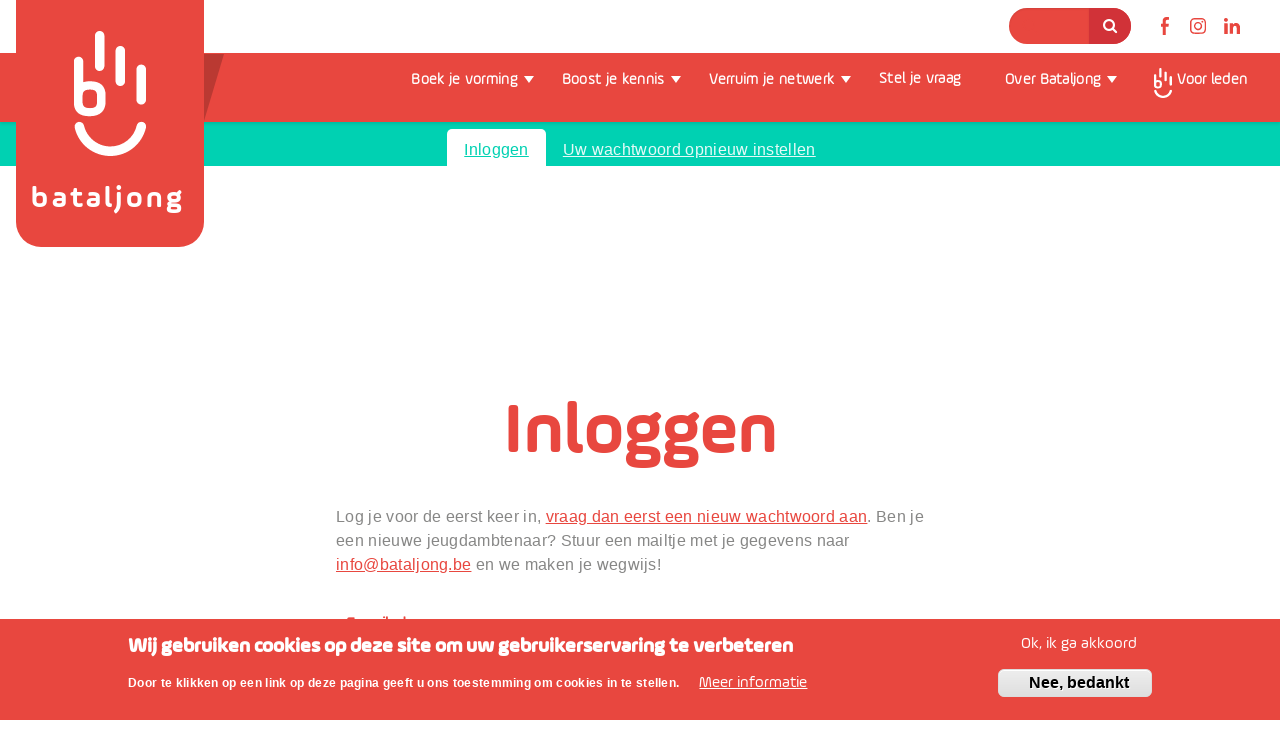

--- FILE ---
content_type: text/html; charset=UTF-8
request_url: https://bataljong.be/user/login?current=/node/92
body_size: 10256
content:
<!DOCTYPE html>
<html lang="nl" dir="ltr">
  <head>
    <meta charset="utf-8" />
<link rel="canonical" href="https://bataljong.be/user/login" />
<meta name="Generator" content="Drupal 10 (https://www.drupal.org)" />
<meta name="MobileOptimized" content="width" />
<meta name="HandheldFriendly" content="true" />
<meta name="viewport" content="width=device-width, initial-scale=1.0, maximum-scale=1.0, minimum-scale=1.0, user-scalable=no" />
<style>div#sliding-popup, div#sliding-popup .eu-cookie-withdraw-banner, .eu-cookie-withdraw-tab {background: #E8473F} div#sliding-popup.eu-cookie-withdraw-wrapper { background: transparent; } #sliding-popup h1, #sliding-popup h2, #sliding-popup h3, #sliding-popup p, #sliding-popup label, #sliding-popup div, .eu-cookie-compliance-more-button, .eu-cookie-compliance-secondary-button, .eu-cookie-withdraw-tab { color: #ffffff;} .eu-cookie-withdraw-tab { border-color: #ffffff;}</style>
<meta http-equiv="X-UA-Compatible" content="IE=edge,chrome=1" />
<meta http-equiv="ImageToolbar" content="false" />
<link rel="icon" href="/themes/custom/bataljong_theme/favicon.ico" type="image/vnd.microsoft.icon" />

    <title>Inloggen | Bataljong</title>
    <link rel="stylesheet" media="all" href="/sites/default/files/css/css_nmGSEQiDfh_q7QwSNp_WFuhGmX5UQT6Lb9N9Pb6PUp8.css?delta=0&amp;language=nl&amp;theme=bataljong_theme&amp;include=eJxtj8EOwyAMQ3-Ilk9CAVLKSEgFQd3-fu26w6TuZPv5YLm_uiJbDx2NBwV6SE1OV2S0icQD3XAoGLNKuxUQOdfMQO7jnIqQh2bwqZRrsbGNDWj-RoPDBZGS8RDeKEMNaP9BF3GBQfozGEZXYZuOlcuaAJuGFa4nOzrGBIx12EUazztOJ5hOMi1NqmKNbxgFYwM" />
<link rel="stylesheet" media="all" href="https://cdn.jsdelivr.net/npm/bulma@0.5.1/css/bulma.css" />
<link rel="stylesheet" media="all" href="/sites/default/files/css/css_XuOcmTVxiikZm7ok8B-iBYbWlG8f73P0lghhyv8tars.css?delta=2&amp;language=nl&amp;theme=bataljong_theme&amp;include=eJxtj8EOwyAMQ3-Ilk9CAVLKSEgFQd3-fu26w6TuZPv5YLm_uiJbDx2NBwV6SE1OV2S0icQD3XAoGLNKuxUQOdfMQO7jnIqQh2bwqZRrsbGNDWj-RoPDBZGS8RDeKEMNaP9BF3GBQfozGEZXYZuOlcuaAJuGFa4nOzrGBIx12EUazztOJ5hOMi1NqmKNbxgFYwM" />

    
    <meta name="facebook-domain-verification" content="lbugtqxfjz7nzgc0ptawfu1iepy91v" />
  </head>
  <body class="page-page-custom role-anonymous not-logged-in">
        <a href="#main-content" class="visually-hidden focusable">
      Overslaan en naar de inhoud gaan
    </a>
    <noscript><img src="https://www.facebook.com/tr?id=2436330036644836&amp;ev=PageView&amp;noscript=1" alt="" height="1" width="1" /></noscript><noscript><iframe src="https://www.googletagmanager.com/ns.html?id=GTM-MK73GBN"
                  height="0" width="0" style="display:none;visibility:hidden"></iframe></noscript>

      <div class="dialog-off-canvas-main-canvas" data-off-canvas-main-canvas>
              <div class="container">
              <div class="navbar-start">
            <div class="views-exposed-form block block-views block-views-exposed-filter-blockzoeken-page-1 clearfix" data-drupal-selector="views-exposed-form-zoeken-page-1" id="block-zichtbaarformulierzoekenpage-1">
  
    
      <form action="/zoeken" method="get" id="views-exposed-form-zoeken-page-1" accept-charset="UTF-8">
  <div class="js-form-item form-item js-form-type-textfield form-item-term js-form-item-term">
            <label for="edit-term" class="label control-label">Zoeken</label>
                  
<div class="control has-icons-left">
    <input data-drupal-selector="edit-term" type="text" id="edit-term" name="term" value="" size="30" maxlength="128" class="form-text input" />
            <span class="icon is-left">
            <i class="fa fa-search"></i>
        </span>
    </div>
                </div>
<div class="field is-grouped form-actions js-form-wrapper form-wrapper" data-drupal-selector="edit-actions" id="edit-actions--2">
<div class="control">
  <button data-drupal-selector="edit-submit-zoeken" type="submit" id="edit-submit-zoeken" value="Zoeken" class="button js-form-submit form-submit is-primary">
          <span class="icon">
      <i class="fa fa-search"></i>
    </span>
          </button>
</div></div>


</form>

  </div>
<div id="block-socialmediablock" class="block block-bataljong-custom block-social-media-block clearfix">
  
    
      <a href="//facebook.com/Bataljong/" class="facebook"></a><a href="//instagram.com/bataljong/" class="instagram"></a><a href="//linkedin.com/company/bataljong/" class="linkedin"></a>
  </div>


        </div>

          </div>
    <nav class="navbar has-shadow">
      <div class="container">
        <div class="navbar-brand">
                      <div class="navbar-item">
                <div id="block-bataljong-theme-branding" class="block block-system block-system-branding-block clearfix">
  
    
        <figure class="image is-pulled-left">
      <a href="/" title="Home" rel="home">
      </a>
    </figure>
        <a class="title is-4" href="/" title="Home" rel="home">bataljong</a>
  </div>


            </div>
                    <div id="js-navbar-burger" class="navbar-burger burger" data-target="navbar-menu">
            <span></span>
            <span></span>
            <span></span>
          </div>
        </div>
        <div id="js-navbar-menu" class="navbar-menu">

                        <div id="block-hoofdnavigatie" class="block block-we-megamenu block-we-megamenu-blockmain clearfix">
  
    
      <div class="region-we-mega-menu">
	<a class="navbar-toggle collapsed">
	    <span class="icon-bar"></span>
	    <span class="icon-bar"></span>
	    <span class="icon-bar"></span>
	</a>
	<nav  class="main navbar navbar-default navbar-we-mega-menu hover-action" data-menu-name="main" data-block-theme="bataljong_theme" data-style="Default" data-animation="None" data-delay="" data-duration="" data-autoarrow="" data-alwayshowsubmenu="" data-action="hover" data-mobile-collapse="0">
	  <div class="container-fluid">
	    <ul  class="we-mega-menu-ul nav nav-tabs">
      <li  class="we-mega-menu-li dropdown-menu boek-je-vorming" data-level="0" data-element-type="we-mega-menu-li" description="" data-id="" data-submenu="1" data-hide-sub-when-collapse="0" data-group="0">
                        <span data-drupal-link-system-path="<front>" class="we-megamenu-nolink">Boek je vorming</span>
                    <div  class="we-mega-menu-submenu" data-element-type="we-mega-menu-submenu" data-submenu-width="" data-class="" style="">
  <div class="we-mega-menu-submenu-inner">
    <div  class="we-mega-menu-row" data-element-type="we-mega-menu-row">
  <div  class="we-mega-menu-col" data-element-type="we-mega-menu-col">
  <ul class="nav nav-tabs subul">
      <li  class="we-mega-menu-li vormingskalender" data-level="1" data-element-type="we-mega-menu-li" description="" data-id="views.activiteiten.page_1" data-submenu="0" data-hide-sub-when-collapse="0">
              <a class="we-mega-menu-li" title="" href="/boek-je-vorming/vormingskalender" target="">
          
                      <img src="/themes/custom/bataljong_theme/img/vormingskalender_submenu.png" alt="Vormingskalender" />
                    Vormingskalender

                  </a>
            
          </li>
    <li  class="we-mega-menu-li wij-komen-naar-je-toe" data-level="1" data-element-type="we-mega-menu-li" description="" data-id="" data-submenu="0" data-hide-sub-when-collapse="0">
              <a class="we-mega-menu-li" title="" href="/boek-je-vorming/wij-komen-naar-je-toe" target="">
          
                      <img src="/themes/custom/bataljong_theme/img/wij-komen-naar-je-toe_submenu.png" alt="Wij komen naar je toe" />
                    Wij komen naar je toe

                  </a>
            
          </li>
    <li  class="we-mega-menu-li groepstrajecten" data-level="1" data-element-type="we-mega-menu-li" description="" data-id="d066aa26-dcd8-4716-84bb-44c6c5be826b" data-submenu="0" data-hide-sub-when-collapse="" data-group="0" data-class="" data-icon="" data-caption="" data-alignsub="" data-target="_self">
              <a class="we-mega-menu-li" title="" href="/groepstrajecten" target="_self">
          
                      <img src="https://bataljong.be/sites/default/files/styles/submenu/public/media/2018-12/shutterstock482235484copy.jpg?itok=z0iveEq7" alt="Groepstrajecten" />
                    Groepstrajecten

                  </a>
            
          </li>

</ul>
</div>

</div>

  </div>
</div>
          </li>
    <li  class="we-mega-menu-li dropdown-menu boost-je-kennis" data-level="0" data-element-type="we-mega-menu-li" description="" data-id="" data-submenu="1" data-hide-sub-when-collapse="0" data-group="0">
                        <span data-drupal-link-system-path="<front>" class="we-megamenu-nolink">Boost je kennis</span>
                    <div  class="we-mega-menu-submenu" data-element-type="we-mega-menu-submenu" data-submenu-width="" data-class="" style="">
  <div class="we-mega-menu-submenu-inner">
    <div  class="we-mega-menu-row" data-element-type="we-mega-menu-row">
  <div  class="we-mega-menu-col" data-element-type="we-mega-menu-col">
  <ul class="nav nav-tabs subul">
      <li  class="we-mega-menu-li jeugdraadondersteuning" data-level="1" data-element-type="we-mega-menu-li" description="" data-id="taxonomy_menu.menu_link.thema.8" data-submenu="0" data-hide-sub-when-collapse="0">
              <a class="we-mega-menu-li" title="" href="/boost-je-kennis/jeugdraadondersteuning" target="">
          
                      <img src="https://bataljong.be/sites/default/files/styles/submenu/public/media/2018-11/jeugdradenondersteuning410602798.jpg?itok=QHcETkgt" alt="Jeugdraadondersteuning" />
                    Jeugdraadondersteuning

                  </a>
            
          </li>
    <li  class="we-mega-menu-li kindvriendelijke-steden-en-gemeenten" data-level="1" data-element-type="we-mega-menu-li" description="" data-id="taxonomy_menu.menu_link.thema.1" data-submenu="0" data-hide-sub-when-collapse="0">
              <a class="we-mega-menu-li" title="" href="/boost-je-kennis/kindvriendelijke-steden-en-gemeenten" target="">
          
                      <img src="https://bataljong.be/sites/default/files/styles/submenu/public/filefield_paths/shutterstock_151363634%20copy.jpg?itok=J7y3TK19" alt="Kindvriendelijke steden en gemeenten" />
                    Kindvriendelijke steden en gemeenten

                  </a>
            
          </li>
    <li  class="we-mega-menu-li mobiliteit-door-de-ogen-van-kinderen-en-jongeren" data-level="1" data-element-type="we-mega-menu-li" description="" data-id="taxonomy_menu.menu_link.thema.12" data-submenu="0" data-hide-sub-when-collapse="0">
              <a class="we-mega-menu-li" title="" href="/boost-je-kennis/mobiliteit-door-de-ogen-van-kinderen-en-jongeren" target="">
          
                      <img src="https://bataljong.be/sites/default/files/styles/submenu/public/media/2020-04/bicycle-bike-black-and-white-street-7864.jpg?itok=qfNVY22C" alt="Mobiliteit door de ogen van kinderen en jongeren" />
                    Mobiliteit door de ogen van kinderen en jongeren

                  </a>
            
          </li>
    <li  class="we-mega-menu-li beleidsparticipatie-van-kinderen-en-jongeren" data-level="1" data-element-type="we-mega-menu-li" description="" data-id="taxonomy_menu.menu_link.thema.9" data-submenu="0" data-hide-sub-when-collapse="0">
              <a class="we-mega-menu-li" title="" href="/boost-je-kennis/beleidsparticipatie-van-kinderen-en-jongeren" target="">
          
                      <img src="https://bataljong.be/sites/default/files/styles/submenu/public/media/2025-01/pexels-tima-miroshnichenko-5427655.jpg?itok=NnzPM-ER" alt="Beleidsparticipatie van kinderen en jongeren" />
                    Beleidsparticipatie van kinderen en jongeren

                  </a>
            
          </li>
    <li  class="we-mega-menu-li brede-jeugdreflex" data-level="1" data-element-type="we-mega-menu-li" description="" data-id="taxonomy_menu.menu_link.thema.11" data-submenu="0" data-hide-sub-when-collapse="0">
              <a class="we-mega-menu-li" title="" href="/boost-je-kennis/brede-jeugdreflex" target="">
          
                      <img src="https://bataljong.be/sites/default/files/styles/submenu/public/media/2018-11/categorialejeugdreflex524740192.jpg?itok=VmUKAENS" alt="Brede jeugdreflex" />
                    Brede jeugdreflex

                  </a>
            
          </li>
    <li  class="we-mega-menu-li vlaams-beleid" data-level="1" data-element-type="we-mega-menu-li" description="" data-id="8f55a16a-7ac1-4fa9-b1f4-ec4b76998f79" data-submenu="0" data-hide-sub-when-collapse="" data-group="0" data-class="" data-icon="" data-caption="" data-alignsub="" data-target="_self">
              <a class="we-mega-menu-li" title="" href="/boost-je-kennis/vlaams-beleid" target="_self">
          
                      <img src="https://bataljong.be/sites/default/files/styles/submenu/public/media/2025-12/vlaanderenverbeeldingwerkt.png?itok=pxea_z_m" alt="Vlaams beleid" />
                    Vlaams beleid

                  </a>
            
          </li>
    <li  class="we-mega-menu-li beleid-maken" data-level="1" data-element-type="we-mega-menu-li" description="" data-id="taxonomy_menu.menu_link.thema.88" data-submenu="0" data-hide-sub-when-collapse="0">
              <a class="we-mega-menu-li" title="" href="/boost-je-kennis/beleid-maken" target="">
          
                      <img src="https://bataljong.be/sites/default/files/styles/submenu/public/media/2025-02/ontwerpzondertitel.png?itok=V0GOW06G" alt="Beleid maken" />
                    Beleid maken

                  </a>
            
          </li>
    <li  class="we-mega-menu-li intergemeentelijk-samenwerken" data-level="1" data-element-type="we-mega-menu-li" description="" data-id="taxonomy_menu.menu_link.thema.86" data-submenu="0" data-hide-sub-when-collapse="0">
              <a class="we-mega-menu-li" title="" href="/boost-je-kennis/intergemeentelijk-samenwerken" target="">
          
                      <img src="https://bataljong.be/sites/default/files/styles/submenu/public/media/2024-09/ig.png?itok=K964dfIE" alt="Intergemeentelijk samenwerken" />
                    Intergemeentelijk samenwerken

                  </a>
            
          </li>
    <li  class="we-mega-menu-li kinderen-en-jongeren-de-publieke-ruimte" data-level="1" data-element-type="we-mega-menu-li" description="" data-id="taxonomy_menu.menu_link.thema.89" data-submenu="0" data-hide-sub-when-collapse="0">
              <a class="we-mega-menu-li" title="" href="/boost-je-kennis/kinderen-en-jongeren-de-publieke-ruimte" target="">
          
                      <img src="https://bataljong.be/sites/default/files/styles/submenu/public/media/2018-11/365dagenbuitenspelen622047107.jpg?itok=HjyCfBgb" alt="Kinderen en jongeren in de publieke ruimte" />
                    Kinderen en jongeren in de publieke ruimte

                  </a>
            
          </li>
    <li  class="we-mega-menu-li regelgeving-van-jeugdbeleid" data-level="1" data-element-type="we-mega-menu-li" description="" data-id="taxonomy_menu.menu_link.thema.90" data-submenu="0" data-hide-sub-when-collapse="0">
              <a class="we-mega-menu-li" title="" href="/boost-je-kennis/regelgeving-van-jeugdbeleid" target="">
          
                      <img src="https://bataljong.be/sites/default/files/styles/submenu/public/media/2024-10/mentaalwelzijn-regie.png?itok=TO6q8Xt-" alt="Regelgeving van jeugdbeleid" />
                    Regelgeving van jeugdbeleid

                  </a>
            
          </li>
    <li  class="we-mega-menu-li vrijetijdskansen" data-level="1" data-element-type="we-mega-menu-li" description="" data-id="taxonomy_menu.menu_link.thema.91" data-submenu="0" data-hide-sub-when-collapse="0">
              <a class="we-mega-menu-li" title="" href="/boost-je-kennis/vrijetijdskansen" target="">
          
                      <img src="https://bataljong.be/sites/default/files/styles/submenu/public/media/2018-11/lokaaljeugdaanbod1121716085.jpg?itok=oAWyohRh" alt="Vrijetijdskansen" />
                    Vrijetijdskansen

                  </a>
            
          </li>
    <li  class="we-mega-menu-li mentaal-welbevinden" data-level="1" data-element-type="we-mega-menu-li" description="" data-id="taxonomy_menu.menu_link.thema.87" data-submenu="0" data-hide-sub-when-collapse="0">
              <a class="we-mega-menu-li" title="" href="/boost-je-kennis/het-mentaal-welbevinden-van-kinderen-en-jongeren" target="">
          
                      <img src="https://bataljong.be/sites/default/files/styles/submenu/public/media/2024-10/mentaalwelbevindenextended.png?h=e614e7c6&amp;itok=QrSacv9W" alt="Mentaal welbevinden" />
                    Mentaal welbevinden

                  </a>
            
          </li>
    <li  class="we-mega-menu-li regie-vrije-tijd" data-level="1" data-element-type="we-mega-menu-li" description="" data-id="taxonomy_menu.menu_link.thema.70" data-submenu="0" data-hide-sub-when-collapse="0">
              <a class="we-mega-menu-li" title="" href="/boost-je-kennis/regie-vrije-tijd" target="">
          
                      <img src="https://bataljong.be/sites/default/files/styles/submenu/public/media/2021-12/hannah-busing-zyx1bk9mqma-unsplash.jpg?itok=lLkoKNd1" alt="Regie vrije tijd" />
                    Regie vrije tijd

                  </a>
            
          </li>

</ul>
</div>

</div>

  </div>
</div>
          </li>
    <li  class="we-mega-menu-li dropdown-menu verruim-je-netwerk" data-level="0" data-element-type="we-mega-menu-li" description="" data-id="" data-submenu="1" data-hide-sub-when-collapse="0" data-group="0">
                        <span data-drupal-link-system-path="<front>" class="we-megamenu-nolink">Verruim je netwerk</span>
                    <div  class="we-mega-menu-submenu" data-element-type="we-mega-menu-submenu" data-submenu-width="" data-class="" style="">
  <div class="we-mega-menu-submenu-inner">
    <div  class="we-mega-menu-row" data-element-type="we-mega-menu-row">
  <div  class="we-mega-menu-col" data-element-type="we-mega-menu-col">
  <ul class="nav nav-tabs subul">
      <li  class="we-mega-menu-li gemeenten" data-level="1" data-element-type="we-mega-menu-li" description="" data-id="" data-submenu="0" data-hide-sub-when-collapse="0">
              <a class="we-mega-menu-li" title="" href="/verruim-je-netwerk/gemeenten" target="">
          
                      <img src="/themes/custom/bataljong_theme/img/gemeenten_submenu.jpg" alt="Gemeenten" />
                    Gemeenten

                  </a>
            
          </li>

</ul>
</div>

</div>

  </div>
</div>
          </li>
    <li  class="we-mega-menu-li stel-je-vraag" data-level="0" data-element-type="we-mega-menu-li" description="" data-id="" data-submenu="0" data-hide-sub-when-collapse="0">
              <a class="we-mega-menu-li" title="" href="/stel-je-vraag" target="">
          
                    Stel je vraag

                  </a>
            
          </li>
    <li  class="we-mega-menu-li dropdown-menu over-bataljong" data-level="0" data-element-type="we-mega-menu-li" description="" data-id="" data-submenu="1" data-hide-sub-when-collapse="0" data-group="0">
                        <span data-drupal-link-system-path="<front>" class="we-megamenu-nolink">Over Bataljong</span>
                    <div  class="we-mega-menu-submenu" data-element-type="we-mega-menu-submenu" data-submenu-width="" data-class="" style="">
  <div class="we-mega-menu-submenu-inner">
    <div  class="we-mega-menu-row" data-element-type="we-mega-menu-row">
  <div  class="we-mega-menu-col" data-element-type="we-mega-menu-col">
  <ul class="nav nav-tabs subul">
      <li  class="we-mega-menu-li dna-van-bataljong" data-level="1" data-element-type="we-mega-menu-li" description="" data-id="507ae130-a458-46d7-8650-bc4fb1456085" data-submenu="0" data-hide-sub-when-collapse="" data-group="0" data-class="" data-icon="" data-caption="" data-alignsub="" data-target="_self">
              <a class="we-mega-menu-li" title="" href="/over-bataljong/dna-van-bataljong" target="_self">
          
                      <img src="https://bataljong.be/sites/default/files/styles/submenu/public/2018-11/bataljong_achtergrond_copy.jpg?itok=VjyDFexh" alt="DNA van Bataljong" />
                    DNA van Bataljong

                  </a>
            
          </li>
    <li  class="we-mega-menu-li contact" data-level="1" data-element-type="we-mega-menu-li" description="" data-id="55ae93c2-9042-4daa-b4be-7c6a6d74104b" data-submenu="0" data-hide-sub-when-collapse="" data-group="0" data-class="" data-icon="" data-caption="" data-alignsub="" data-target="_self">
              <a class="we-mega-menu-li" title="" href="/over-bataljong/contacteer-ons" target="_self">
          
                      <img src="https://bataljong.be/sites/default/files/styles/submenu/public/media/2019-01/steljevraag1119571079.jpg?itok=0uQoZdsX" alt="Contact" />
                    Contact

                  </a>
            
          </li>
    <li  class="we-mega-menu-li ledenvoordelen" data-level="1" data-element-type="we-mega-menu-li" description="" data-id="ff13fe75-badb-4ae9-84dd-9331b7ae2502" data-submenu="0" data-hide-sub-when-collapse="" data-group="0" data-class="" data-icon="" data-caption="" data-alignsub="" data-target="_self">
              <a class="we-mega-menu-li" title="" href="/over-bataljong/ledenvoordelen" target="_self">
          
                      <img src="https://bataljong.be/sites/default/files/styles/submenu/public/media/2019-02/overbataljongledenvoordelen.jpg?h=93a5ef3c&amp;itok=eJcr8lMG" alt="Ledenvoordelen" />
                    Ledenvoordelen

                  </a>
            
          </li>
    <li  class="we-mega-menu-li internationaal" data-level="1" data-element-type="we-mega-menu-li" description="" data-id="bcdf3049-eb45-49fb-bd08-b469ff4682c7" data-submenu="0" data-hide-sub-when-collapse="" data-group="0" data-class="" data-icon="" data-caption="" data-alignsub="" data-target="_self">
              <a class="we-mega-menu-li" title="" href="/over-bataljong/internationaal" target="_self">
          
                      <img src="https://bataljong.be/sites/default/files/styles/submenu/public/media/2019-03/atlas-ball-shaped-business-269633.jpg?itok=03EcmD9D" alt="Internationaal" />
                    Internationaal

                  </a>
            
          </li>
    <li  class="we-mega-menu-li team" data-level="1" data-element-type="we-mega-menu-li" description="" data-id="f9527026-ec9d-432c-a58f-618c7396be3c" data-submenu="0" data-hide-sub-when-collapse="" data-group="0" data-class="" data-icon="" data-caption="" data-alignsub="" data-target="_self">
              <a class="we-mega-menu-li" title="" href="/over-bataljong/team" target="_self">
          
                      <img src="https://bataljong.be/sites/default/files/styles/submenu/public/2018-11/shutterstock_524744197_copy.jpg?itok=-mZZk5xx" alt="Team" />
                    Team

                  </a>
            
          </li>
    <li  class="we-mega-menu-li vacature" data-level="1" data-element-type="we-mega-menu-li" description="" data-id="b77e4ed3-6c3b-4b56-a04e-db86198b6a02" data-submenu="0" data-hide-sub-when-collapse="" data-group="0" data-class="" data-icon="" data-caption="" data-alignsub="" data-target="_self">
              <a class="we-mega-menu-li" title="" href="/vacatures" target="_self">
          
                      <img src="https://bataljong.be/sites/default/files/styles/submenu/public/media/2018-11/netwerk410602798.jpg?itok=UCEmU2bv" alt="Vacature" />
                    Vacature

                  </a>
            
          </li>
    <li  class="we-mega-menu-li voor-leden" data-level="1" data-element-type="we-mega-menu-li" description="" data-id="5e517d03-2c54-46b1-9f7f-71334c8c884f" data-submenu="0" data-hide-sub-when-collapse="" data-group="0" data-class="" data-icon="" data-caption="" data-alignsub="" data-target="_self">
              <a class="we-mega-menu-li" title="" href="/over-bataljong/voor-leden" target="_self">
          
                      <img src="https://bataljong.be/sites/default/files/styles/submenu/public/media/2019-01/shutterstock1027394974copy.jpg?itok=z2IUTv9k" alt="Voor leden" />
                    Voor leden

                  </a>
            
          </li>
    <li  class="we-mega-menu-li pers" data-level="1" data-element-type="we-mega-menu-li" description="" data-id="280e8ca1-e3f6-4d9d-b462-67b0e5d6e2a8" data-submenu="0" data-hide-sub-when-collapse="" data-group="0" data-class="" data-icon="" data-caption="" data-alignsub="" data-target="_self">
              <a class="we-mega-menu-li" title="" href="/over-bataljong/pers" target="_self">
          
                      <img src="https://bataljong.be/sites/default/files/styles/submenu/public/media/2019-02/overbataljongblog.jpg?h=c3c3501a&amp;itok=njJHXMAz" alt="Pers" />
                    Pers

                  </a>
            
          </li>
    <li  class="we-mega-menu-li onze-vergaderzaal-huren" data-level="1" data-element-type="we-mega-menu-li" description="" data-id="3c5a23fe-5666-413f-99f2-9066cd435c30" data-submenu="0" data-hide-sub-when-collapse="" data-group="0" data-class="" data-icon="" data-caption="" data-alignsub="" data-target="_self">
              <a class="we-mega-menu-li" title="" href="/over-bataljong/onze-vergaderzaal-huren" target="_self">
          
                      <img src="https://bataljong.be/sites/default/files/styles/submenu/public/media/2019-02/overbataljongvergaderzaal.jpg?h=1b56a150&amp;itok=6u_hGrQf" alt="Onze vergaderzaal huren?" />
                    Onze vergaderzaal huren?

                  </a>
            
          </li>
    <li  class="we-mega-menu-li commissies" data-level="1" data-element-type="we-mega-menu-li" description="" data-id="08a651e5-eb9d-48b3-be43-1b5d5d4c1dd1" data-submenu="0" data-hide-sub-when-collapse="" data-group="0" data-class="" data-icon="" data-caption="" data-alignsub="" data-target="_self">
              <a class="we-mega-menu-li" title="" href="/over-bataljong/commissies" target="_self">
          
                      <img src="https://bataljong.be/sites/default/files/styles/submenu/public/media/2018-12/shutterstock482235484copy.jpg?itok=z0iveEq7" alt="Commissies" />
                    Commissies

                  </a>
            
          </li>
    <li  class="we-mega-menu-li dropzones" data-level="1" data-element-type="we-mega-menu-li" description="" data-id="c2286404-1def-4448-a2ed-9b2e75d1a5d2" data-submenu="0" data-hide-sub-when-collapse="" data-group="0" data-class="" data-icon="" data-caption="" data-alignsub="" data-target="_self">
              <a class="we-mega-menu-li" title="" href="/over-bataljong/dropzones" target="_self">
          
                      <img src="https://bataljong.be/sites/default/files/styles/submenu/public/media/2019-02/overbataljongdropzones.jpg?h=291fa2d0&amp;itok=BbP_TzHP" alt="Dropzones" />
                    Dropzones

                  </a>
            
          </li>

</ul>
</div>

</div>

  </div>
</div>
          </li>
    <li  class="we-mega-menu-li dropdown-menu voor-leden" data-level="0" data-element-type="we-mega-menu-li" description="" data-id="" data-submenu="1" data-hide-sub-when-collapse="0" data-group="0">
                        <span data-drupal-link-system-path="<front>" class="we-megamenu-nolink">Voor leden</span>
                    <div  class="we-mega-menu-submenu" data-element-type="we-mega-menu-submenu" data-submenu-width="" data-class="" style="">
  <div class="we-mega-menu-submenu-inner">
    <div  class="we-mega-menu-row" data-element-type="we-mega-menu-row">
  <div  class="we-mega-menu-col" data-element-type="we-mega-menu-col">
  <ul class="nav nav-tabs subul">
      <li  class="we-mega-menu-li inloggen" data-level="1" data-element-type="we-mega-menu-li" description="" data-id="" data-submenu="0" data-hide-sub-when-collapse="0">
                          
              <a href="/user/login" class="button primary">Inloggen</a><a href="/user/password" class="button">Wachtwoord vergeten?</a>
          </li>

</ul>
</div>

</div>

  </div>
</div>
          </li>

</ul>
	  </div>
	</nav>
</div>
  </div>
<nav role="navigation" aria-labelledby="block-hoofdnavigatie-2-menu" id="block-hoofdnavigatie-2" class="menu">
            
  <h2 class="menu-label visually-hidden" id="block-hoofdnavigatie-2-menu">Hoofdnavigatie</h2>
  

        
                                        <div class="navbar-item has-dropdown is-hoverable">
                    <span class="navbar-link">Boek je vorming</span>
              <div class="navbar-dropdown">
                                                                              <a href="/boek-je-vorming/vormingskalender" class="navbar-item" data-drupal-link-system-path="boek-je-vorming/vormingskalender">Vormingskalender</a>
                                                                        <a href="/boek-je-vorming/wij-komen-naar-je-toe" class="navbar-item" data-drupal-link-system-path="boek-je-vorming/wij-komen-naar-je-toe">Wij komen naar je toe</a>
                                                                        <a href="/groepstrajecten" class="navbar-item" data-drupal-link-system-path="node/207">Groepstrajecten</a>
            
        </div>
      </div>
                                          <div class="navbar-item has-dropdown is-hoverable">
                    <span class="navbar-link">Boost je kennis</span>
              <div class="navbar-dropdown">
                                                                              <a href="/boost-je-kennis/jeugdraadondersteuning" class="navbar-item" data-drupal-link-system-path="taxonomy/term/8">Jeugdraadondersteuning</a>
                                                                        <a href="/boost-je-kennis/kindvriendelijke-steden-en-gemeenten" class="navbar-item" data-drupal-link-system-path="taxonomy/term/1">Kindvriendelijke steden en gemeenten</a>
                                                                        <a href="/boost-je-kennis/mobiliteit-door-de-ogen-van-kinderen-en-jongeren" class="navbar-item" data-drupal-link-system-path="taxonomy/term/12">Mobiliteit door de ogen van kinderen en jongeren</a>
                                                                        <a href="/boost-je-kennis/beleidsparticipatie-van-kinderen-en-jongeren" class="navbar-item" data-drupal-link-system-path="taxonomy/term/9">Beleidsparticipatie van kinderen en jongeren</a>
                                                                        <a href="/boost-je-kennis/brede-jeugdreflex" class="navbar-item" data-drupal-link-system-path="taxonomy/term/11">Brede jeugdreflex</a>
                                                                        <a href="/boost-je-kennis/vlaams-beleid" class="navbar-item" data-drupal-link-system-path="node/1009">Vlaams beleid</a>
                                                                        <a href="/boost-je-kennis/beleid-maken" class="navbar-item" data-drupal-link-system-path="taxonomy/term/88">Beleid maken</a>
                                                                        <a href="/boost-je-kennis/intergemeentelijk-samenwerken" class="navbar-item" data-drupal-link-system-path="taxonomy/term/86">Intergemeentelijk samenwerken</a>
                                                                        <a href="/boost-je-kennis/kinderen-en-jongeren-de-publieke-ruimte" class="navbar-item" data-drupal-link-system-path="taxonomy/term/89">Kinderen en jongeren in de publieke ruimte</a>
                                                                        <a href="/boost-je-kennis/regelgeving-van-jeugdbeleid" class="navbar-item" data-drupal-link-system-path="taxonomy/term/90">Regelgeving van jeugdbeleid</a>
                                                                        <a href="/boost-je-kennis/vrijetijdskansen" class="navbar-item" data-drupal-link-system-path="taxonomy/term/91">Vrijetijdskansen</a>
                                                                        <a href="/boost-je-kennis/het-mentaal-welbevinden-van-kinderen-en-jongeren" class="navbar-item" data-drupal-link-system-path="taxonomy/term/87">Mentaal welbevinden</a>
                                                                        <a href="/boost-je-kennis/regie-vrije-tijd" class="navbar-item" data-drupal-link-system-path="taxonomy/term/70">Regie vrije tijd</a>
            
        </div>
      </div>
                                          <div class="navbar-item has-dropdown is-hoverable">
                    <span class="navbar-link">Verruim je netwerk</span>
              <div class="navbar-dropdown">
                                                                              <a href="/verruim-je-netwerk/gemeenten" class="navbar-item" data-drupal-link-system-path="verruim-je-netwerk/gemeenten">Gemeenten</a>
            
        </div>
      </div>
                                                                        <a href="/stel-je-vraag" class="navbar-item" data-drupal-link-system-path="stel-je-vraag">Stel je vraag</a>
                                          <div class="navbar-item has-dropdown is-hoverable">
                    <span class="navbar-link">Over Bataljong</span>
              <div class="navbar-dropdown">
                                                                              <a href="/over-bataljong/contacteer-ons" class="navbar-item" data-drupal-link-system-path="node/55">Contact</a>
                                                                        <a href="/over-bataljong/dna-van-bataljong" class="navbar-item" data-drupal-link-system-path="node/25">DNA van Bataljong</a>
                                                                        <a href="/over-bataljong/internationaal" class="navbar-item" data-drupal-link-system-path="node/129">Internationaal</a>
                                                                        <a href="/over-bataljong/ledenvoordelen" class="navbar-item" data-drupal-link-system-path="node/60">Ledenvoordelen</a>
                                                                        <a href="/over-bataljong/team" class="navbar-item" data-drupal-link-system-path="node/264">Team</a>
                                                                        <a href="/vacatures" class="navbar-item" data-drupal-link-system-path="node/206">Vacature</a>
                                                                        <a href="/over-bataljong/commissies" class="navbar-item" data-drupal-link-system-path="node/339">Commissies</a>
                                                                        <a href="/over-bataljong/dropzones" class="navbar-item" data-drupal-link-system-path="node/92">Dropzones</a>
                                                                        <a href="/over-bataljong/onze-vergaderzaal-huren" class="navbar-item" data-drupal-link-system-path="node/82">Onze vergaderzaal huren?</a>
                                                                        <a href="/over-bataljong/pers" class="navbar-item" data-drupal-link-system-path="node/61">Pers</a>
                                                                        <a href="/over-bataljong/voor-leden" class="navbar-item" data-drupal-link-system-path="node/97">Voor leden</a>
            
        </div>
      </div>
                                          <div class="navbar-item has-dropdown is-hoverable">
                    <span class="navbar-link">Voor leden</span>
              <div class="navbar-dropdown">
                                                                              <a href="/user/login?current=/user/login" class="navbar-item" data-drupal-link-system-path="user/login">Inloggen</a>
            
        </div>
      </div>
            


  </nav>


                  </div>
      </div>
    </nav>
    <section class="hero is-primary">
                                      <div class="hero-footer">
          <div class="container">
              <div id="block-tabbladen" class="block block-core block-local-tasks-block clearfix">
  
    
        <h2 class="visually-hidden">Primary tabs</h2>
  <div class="tabs is-boxed">
    <ul class="primary"><li class="is-active"><a href="/user/login?current=/user/login" data-drupal-link-system-path="user/login">Inloggen</a></li><li><a href="/user/password" data-drupal-link-system-path="user/password">Uw wachtwoord opnieuw instellen</a></li></ul>
  </div>

  </div>


          </div>
        </div>
            </section>
            <section class="section_div page-overflow-hidden">
    <main role="main" class="container_div">
      <a id="main-content" tabindex="-1"></a>
      
      

      <div class="columns is-centered">
                                                                      <div class="main-content column">
              <div id="block-pagetitle" class="block block-core block-page-title-block clearfix">
  
    
      
  <h1 class="title">Inloggen</h1>


  </div>
<div data-drupal-messages-fallback class="hidden"></div>
<div id="block-bataljong-theme-content" class="block block-system block-system-main-block clearfix">
  
    
      <div class="prefix-user-login-form"><p>Log je voor de eerst keer in, <a href="/user/password">vraag dan eerst een nieuw wachtwoord aan</a>. Ben je een nieuwe jeugdambtenaar? Stuur een mailtje met je gegevens naar <a href="mailto:info@bataljong.be">info@bataljong.be</a> en we maken je wegwijs!</p></div><form class="user-login-form" data-drupal-selector="user-login-form" action="/user/login?current=/node/92" method="post" id="user-login-form" accept-charset="UTF-8">
  <div class="js-form-item form-item js-form-type-textfield form-item-name js-form-item-name">
            <label for="edit-name" class="label control-label js-form-required form-required">E-mailadres</label>
                  
<div class="control has-icons-left">
    <input autocorrect="none" autocapitalize="none" spellcheck="false" autofocus="autofocus" autocomplete="username" data-drupal-selector="edit-name" aria-describedby="edit-name--description" type="text" id="edit-name" name="name" value="" size="60" maxlength="60" class="form-text required input" required="required" aria-required="true" />
            <span class="icon is-left">
            <i class="fa fa-pencil"></i>
        </span>
    </div>
                        <div id="edit-name--description" class="help description">
            U kunt uw e-mailadres gebruiken om in te loggen.
        </div>
    </div>
<div class="js-form-item form-item js-form-type-password form-item-pass js-form-item-pass">
            <label for="edit-pass" class="label control-label js-form-required form-required">Wachtwoord</label>
                  
<div class="control has-icons-left">
    <input autocomplete="current-password" data-drupal-selector="edit-pass" aria-describedby="edit-pass--description" type="password" id="edit-pass" name="pass" size="60" maxlength="128" class="form-text required input" required="required" aria-required="true" />
            <span class="icon is-left">
            <i class="fa fa-lock"></i>
        </span>
    </div>
                        <div id="edit-pass--description" class="help description">
            Geef het wachtwoord dat bij uw e-mailadres hoort.
        </div>
    </div>
<input data-drupal-selector="form-fphy3isat6ljiwg7sbkh-sq2nvvucnz5oqzw6fbawgq" type="hidden" name="form_build_id" value="form-FpHy3IsaT6LJIWG7Sbkh_SQ2NvvUCNz5OQZW6fBAWgQ" />
<input data-drupal-selector="edit-user-login-form" type="hidden" name="form_id" value="user_login_form" />
<div class="js-form-item form-item js-form-type-checkbox form-item-persistent-login js-form-item-persistent-login">
                
                <label for="edit-persistent-login" class="label control-label option"><input data-drupal-selector="edit-persistent-login" type="checkbox" id="edit-persistent-login" name="persistent_login" value="1" class="form-checkbox" />
Onthoud mij</label>
            </div>


  <input data-drupal-selector="edit-captcha-sid" type="hidden" name="captcha_sid" value="542693" />
<input data-drupal-selector="edit-captcha-token" type="hidden" name="captcha_token" value="6OCrGm69xCZOfSYz8Lj7iQouUaN6fcxkdjM0eqE9oiw" />
<input id="recaptcha-v3-token" class="recaptcha-v3-token" data-recaptcha-v3-action="recaptcha_v3" data-recaptcha-v3-site-key="6LeyoBYsAAAAADP5W8VzawwPS6hR27vW2WH0v5Wm" data-drupal-selector="edit-captcha-response" type="hidden" name="captcha_response" value="" />
<input data-drupal-selector="edit-is-recaptcha-v3" type="hidden" name="is_recaptcha_v3" value="1" />

<div class="field is-grouped form-actions js-form-wrapper form-wrapper" data-drupal-selector="edit-actions" id="edit-actions">
<div class="control">
  <button data-drupal-selector="edit-submit" type="submit" id="edit-submit" name="op" value="Inloggen" class="button js-form-submit form-submit is-primary">
          <span class="icon">
      <i class="fa fa-sign-in"></i>
    </span>
              <span>Inloggen</span>
      </button>
</div></div>

</form>

  </div>


          </div>
                                                                                      </div>

    </main>
  </section>

<div class="realfooter">

            
        <section class="hero is-info">
      <div class="container">
          <div id="block-adresblock" class="block block-bataljong-custom block-adres-block clearfix panel">
  
      <h2 class="panel-heading">Contacteer ons</h2>
    
        <div class="panel-block">
    Bataljong vzw<br />Ossenmarkt 3<br />2000 Antwerpen<br />03/821.06.06<br /><a href="mailto:info@bataljong.be">info@bataljong.be</a>
      </div>
  </div>
<nav role="navigation" aria-labelledby="block-voet-menu" id="block-voet" class="menu">
            
  <h2 class="menu-label visually-hidden" id="block-voet-menu">Voet</h2>
  

        
                       <ul class="menu-list footer-menu">               <li>        <a href="https://unsplash.com/">Foto&#039;s: Unsplash</a>
              </li>
          <li>        <span>Ook van ons</span>
                                         <ul class="footer-menu submenu">               <li>        <a href="http://kindvriendelijkestedenengemeenten.be">Kindvriendelijke steden en gemeenten</a>
              </li>
          <li>        <a href="https://www.debattle.be">Debattle</a>
              </li>
          <li>        <a href="https://aanstekers.org" title="Wat is jouw idee?">Aanstekers</a>
              </li>
        </ul>
  
              </li>
        </ul>
   

  </nav>
<div id="block-socialmediablock-2" class="block block-bataljong-custom block-social-media-block clearfix panel">
  
      <h2 class="panel-heading">Volg Bataljong</h2>
    
        <div class="panel-block">
    <a href="//facebook.com/Bataljong/" class="facebook"></a><a href="//instagram.com/bataljong/" class="instagram"></a><a href="//linkedin.com/company/bataljong/" class="linkedin"></a>
      </div>
  </div>


      </div>
    </section>
  
      <footer role="contentinfo">
      <div>
        <div class="container">
            <div class="columns is-multiline">
    <div id="block-copyrightblock" class="block block-bataljong-custom block-copyright-block clearfix column is-narrow">
  
    
      &copy; bataljong 2026 | site door <a href="https://www.mediaraven.be">Mediaraven</a> | design <a href="http://canada-gent.be/">Canada</a>
  </div>
<div id="block-disclaimercopyrightprivacypolicyblock" class="block block-bataljong-custom block-disclaimer-copyright-privacypolicy-block clearfix column is-narrow">
  
    
      <a href="/disclaimer">disclaimer &amp; copyright<a> | <a href="/privacy-policy">privacy policy</a>
  </div>
<div id="block-vlaanderenblock" class="block block-bataljong-custom block-vlaanderen-block clearfix column is-narrow">
  
    
      logo Vlaanderen
  </div>

  </div>

        </div>
        </div>
    </footer>
  
</div>

  </div>

    
    <script type="application/json" data-drupal-selector="drupal-settings-json">{"path":{"baseUrl":"\/","pathPrefix":"","currentPath":"user\/login","currentPathIsAdmin":false,"isFront":false,"currentLanguage":"nl","currentQuery":{"current":"\/node\/92"}},"pluralDelimiter":"\u0003","suppressDeprecationErrors":true,"ajaxPageState":{"libraries":"[base64]","theme":"bataljong_theme","theme_token":null},"ajaxTrustedUrl":{"form_action_p_pvdeGsVG5zNF_XLGPTvYSKCf43t8qZYSwcfZl2uzM":true,"\/user\/login?current=\/node\/92\u0026ajax_form=1":true,"\/zoeken":true},"gtm":{"tagId":null,"settings":{"data_layer":"dataLayer","include_classes":false,"allowlist_classes":"google\nnonGooglePixels\nnonGoogleScripts\nnonGoogleIframes","blocklist_classes":"customScripts\ncustomPixels","include_environment":false,"environment_id":"","environment_token":""},"tagIds":["GTM-MK73GBN"]},"gtag":{"tagId":"","consentMode":false,"otherIds":[],"events":[],"additionalConfigInfo":[]},"data":{"extlink":{"extTarget":true,"extTargetNoOverride":false,"extNofollow":false,"extNoreferrer":false,"extFollowNoOverride":false,"extClass":"0","extLabel":"(link is external)","extImgClass":false,"extSubdomains":false,"extExclude":"(localhost:4444)","extInclude":"","extCssExclude":"","extCssExplicit":"","extAlert":false,"extAlertText":"This link will take you to an external web site. We are not responsible for their content.","mailtoClass":"0","mailtoLabel":"(link sends email)","extUseFontAwesome":false,"extIconPlacement":"append","extFaLinkClasses":"fa fa-external-link","extFaMailtoClasses":"fa fa-envelope-o","whitelistedDomains":null}},"eu_cookie_compliance":{"cookie_policy_version":"1.0.0","popup_enabled":true,"popup_agreed_enabled":false,"popup_hide_agreed":false,"popup_clicking_confirmation":false,"popup_scrolling_confirmation":false,"popup_html_info":"\u003Cdiv aria-labelledby=\u0022popup-text\u0022  class=\u0022eu-cookie-compliance-banner eu-cookie-compliance-banner-info eu-cookie-compliance-banner--opt-in\u0022\u003E\n  \u003Cdiv class=\u0022popup-content info eu-cookie-compliance-content\u0022\u003E\n        \u003Cdiv id=\u0022popup-text\u0022 class=\u0022eu-cookie-compliance-message\u0022 role=\u0022document\u0022\u003E\n      \u003Ch2\u003EWij gebruiken cookies op deze site om uw gebruikerservaring te verbeteren\u003C\/h2\u003E\u003Cp\u003EDoor te klikken op een link op deze pagina geeft u ons toestemming om cookies in te stellen.\u003C\/p\u003E\n              \u003Cbutton type=\u0022button\u0022 class=\u0022find-more-button eu-cookie-compliance-more-button\u0022\u003EMeer informatie\u003C\/button\u003E\n          \u003C\/div\u003E\n\n    \n    \u003Cdiv id=\u0022popup-buttons\u0022 class=\u0022eu-cookie-compliance-buttons\u0022\u003E\n            \u003Cbutton type=\u0022button\u0022 class=\u0022agree-button eu-cookie-compliance-secondary-button\u0022\u003EOk, ik ga akkoord\u003C\/button\u003E\n              \u003Cbutton type=\u0022button\u0022 class=\u0022decline-button eu-cookie-compliance-default-button\u0022\u003ENee, bedankt\u003C\/button\u003E\n          \u003C\/div\u003E\n  \u003C\/div\u003E\n\u003C\/div\u003E","use_mobile_message":false,"mobile_popup_html_info":"\u003Cdiv aria-labelledby=\u0022popup-text\u0022  class=\u0022eu-cookie-compliance-banner eu-cookie-compliance-banner-info eu-cookie-compliance-banner--opt-in\u0022\u003E\n  \u003Cdiv class=\u0022popup-content info eu-cookie-compliance-content\u0022\u003E\n        \u003Cdiv id=\u0022popup-text\u0022 class=\u0022eu-cookie-compliance-message\u0022 role=\u0022document\u0022\u003E\n      \n              \u003Cbutton type=\u0022button\u0022 class=\u0022find-more-button eu-cookie-compliance-more-button\u0022\u003EMeer informatie\u003C\/button\u003E\n          \u003C\/div\u003E\n\n    \n    \u003Cdiv id=\u0022popup-buttons\u0022 class=\u0022eu-cookie-compliance-buttons\u0022\u003E\n            \u003Cbutton type=\u0022button\u0022 class=\u0022agree-button eu-cookie-compliance-secondary-button\u0022\u003EOk, ik ga akkoord\u003C\/button\u003E\n              \u003Cbutton type=\u0022button\u0022 class=\u0022decline-button eu-cookie-compliance-default-button\u0022\u003ENee, bedankt\u003C\/button\u003E\n          \u003C\/div\u003E\n  \u003C\/div\u003E\n\u003C\/div\u003E","mobile_breakpoint":768,"popup_html_agreed":false,"popup_use_bare_css":false,"popup_height":"auto","popup_width":"100%","popup_delay":1000,"popup_link":"\/","popup_link_new_window":true,"popup_position":false,"fixed_top_position":true,"popup_language":"nl","store_consent":false,"better_support_for_screen_readers":false,"cookie_name":"","reload_page":false,"domain":"","domain_all_sites":false,"popup_eu_only":false,"popup_eu_only_js":false,"cookie_lifetime":100,"cookie_session":0,"set_cookie_session_zero_on_disagree":0,"disagree_do_not_show_popup":false,"method":"opt_in","automatic_cookies_removal":true,"allowed_cookies":"","withdraw_markup":"\u003Cbutton type=\u0022button\u0022 class=\u0022eu-cookie-withdraw-tab\u0022\u003EPrivacy-instellingen\u003C\/button\u003E\n\u003Cdiv aria-labelledby=\u0022popup-text\u0022 class=\u0022eu-cookie-withdraw-banner\u0022\u003E\n  \u003Cdiv class=\u0022popup-content info eu-cookie-compliance-content\u0022\u003E\n    \u003Cdiv id=\u0022popup-text\u0022 class=\u0022eu-cookie-compliance-message\u0022 role=\u0022document\u0022\u003E\n      \u003Ch2\u003EWe use cookies on this site to enhance your user experience\u003C\/h2\u003E\u003Cp\u003EYou have given your consent for us to set cookies.\u003C\/p\u003E\n    \u003C\/div\u003E\n    \u003Cdiv id=\u0022popup-buttons\u0022 class=\u0022eu-cookie-compliance-buttons\u0022\u003E\n      \u003Cbutton type=\u0022button\u0022 class=\u0022eu-cookie-withdraw-button \u0022\u003EToestemming intrekken\u003C\/button\u003E\n    \u003C\/div\u003E\n  \u003C\/div\u003E\n\u003C\/div\u003E","withdraw_enabled":false,"reload_options":0,"reload_routes_list":"","withdraw_button_on_info_popup":false,"cookie_categories":[],"cookie_categories_details":[],"enable_save_preferences_button":true,"cookie_value_disagreed":"0","cookie_value_agreed_show_thank_you":"1","cookie_value_agreed":"2","containing_element":"body","settings_tab_enabled":false,"olivero_primary_button_classes":"","olivero_secondary_button_classes":"","close_button_action":"close_banner","open_by_default":true,"modules_allow_popup":true,"hide_the_banner":false,"geoip_match":true},"ajax":{"edit-captcha-response":{"callback":"recaptcha_v3_ajax_callback","event":"change","url":"\/user\/login?current=\/node\/92\u0026ajax_form=1","httpMethod":"POST","dialogType":"ajax","submit":{"_triggering_element_name":"captcha_response"}}},"user":{"uid":0,"permissionsHash":"32e8266934b31ce6cbee57cc486f33fb3947ac1795322f0a7bff236d99112f6f"}}</script>
<script src="https://www.google.com/recaptcha/api.js?render=6LeyoBYsAAAAADP5W8VzawwPS6hR27vW2WH0v5Wm" defer async></script>
<script src="/sites/default/files/js/js_x-VxWrdcp8fualmKO1lfouS74vLXlnPB0z8pY1HFTEA.js?scope=footer&amp;delta=1&amp;language=nl&amp;theme=bataljong_theme&amp;include=[base64]"></script>
<script src="/modules/contrib/eu_cookie_compliance/js/eu_cookie_compliance.min.js?v=10.3.0" defer></script>
<script src="/modules/contrib/google_tag/js/gtm.js?t9478m"></script>
<script src="/modules/contrib/google_tag/js/gtag.js?t9478m"></script>
<script src="/sites/default/files/js/js_aouq2C_lV8we4ZQ6HNPkG0TRaptYEgDGTHJGrMwhVE0.js?scope=footer&amp;delta=5&amp;language=nl&amp;theme=bataljong_theme&amp;include=[base64]"></script>

  </body>
</html>


--- FILE ---
content_type: text/html; charset=utf-8
request_url: https://www.google.com/recaptcha/api2/anchor?ar=1&k=6LeyoBYsAAAAADP5W8VzawwPS6hR27vW2WH0v5Wm&co=aHR0cHM6Ly9iYXRhbGpvbmcuYmU6NDQz&hl=en&v=PoyoqOPhxBO7pBk68S4YbpHZ&size=invisible&anchor-ms=20000&execute-ms=30000&cb=crs76rftlqix
body_size: 48621
content:
<!DOCTYPE HTML><html dir="ltr" lang="en"><head><meta http-equiv="Content-Type" content="text/html; charset=UTF-8">
<meta http-equiv="X-UA-Compatible" content="IE=edge">
<title>reCAPTCHA</title>
<style type="text/css">
/* cyrillic-ext */
@font-face {
  font-family: 'Roboto';
  font-style: normal;
  font-weight: 400;
  font-stretch: 100%;
  src: url(//fonts.gstatic.com/s/roboto/v48/KFO7CnqEu92Fr1ME7kSn66aGLdTylUAMa3GUBHMdazTgWw.woff2) format('woff2');
  unicode-range: U+0460-052F, U+1C80-1C8A, U+20B4, U+2DE0-2DFF, U+A640-A69F, U+FE2E-FE2F;
}
/* cyrillic */
@font-face {
  font-family: 'Roboto';
  font-style: normal;
  font-weight: 400;
  font-stretch: 100%;
  src: url(//fonts.gstatic.com/s/roboto/v48/KFO7CnqEu92Fr1ME7kSn66aGLdTylUAMa3iUBHMdazTgWw.woff2) format('woff2');
  unicode-range: U+0301, U+0400-045F, U+0490-0491, U+04B0-04B1, U+2116;
}
/* greek-ext */
@font-face {
  font-family: 'Roboto';
  font-style: normal;
  font-weight: 400;
  font-stretch: 100%;
  src: url(//fonts.gstatic.com/s/roboto/v48/KFO7CnqEu92Fr1ME7kSn66aGLdTylUAMa3CUBHMdazTgWw.woff2) format('woff2');
  unicode-range: U+1F00-1FFF;
}
/* greek */
@font-face {
  font-family: 'Roboto';
  font-style: normal;
  font-weight: 400;
  font-stretch: 100%;
  src: url(//fonts.gstatic.com/s/roboto/v48/KFO7CnqEu92Fr1ME7kSn66aGLdTylUAMa3-UBHMdazTgWw.woff2) format('woff2');
  unicode-range: U+0370-0377, U+037A-037F, U+0384-038A, U+038C, U+038E-03A1, U+03A3-03FF;
}
/* math */
@font-face {
  font-family: 'Roboto';
  font-style: normal;
  font-weight: 400;
  font-stretch: 100%;
  src: url(//fonts.gstatic.com/s/roboto/v48/KFO7CnqEu92Fr1ME7kSn66aGLdTylUAMawCUBHMdazTgWw.woff2) format('woff2');
  unicode-range: U+0302-0303, U+0305, U+0307-0308, U+0310, U+0312, U+0315, U+031A, U+0326-0327, U+032C, U+032F-0330, U+0332-0333, U+0338, U+033A, U+0346, U+034D, U+0391-03A1, U+03A3-03A9, U+03B1-03C9, U+03D1, U+03D5-03D6, U+03F0-03F1, U+03F4-03F5, U+2016-2017, U+2034-2038, U+203C, U+2040, U+2043, U+2047, U+2050, U+2057, U+205F, U+2070-2071, U+2074-208E, U+2090-209C, U+20D0-20DC, U+20E1, U+20E5-20EF, U+2100-2112, U+2114-2115, U+2117-2121, U+2123-214F, U+2190, U+2192, U+2194-21AE, U+21B0-21E5, U+21F1-21F2, U+21F4-2211, U+2213-2214, U+2216-22FF, U+2308-230B, U+2310, U+2319, U+231C-2321, U+2336-237A, U+237C, U+2395, U+239B-23B7, U+23D0, U+23DC-23E1, U+2474-2475, U+25AF, U+25B3, U+25B7, U+25BD, U+25C1, U+25CA, U+25CC, U+25FB, U+266D-266F, U+27C0-27FF, U+2900-2AFF, U+2B0E-2B11, U+2B30-2B4C, U+2BFE, U+3030, U+FF5B, U+FF5D, U+1D400-1D7FF, U+1EE00-1EEFF;
}
/* symbols */
@font-face {
  font-family: 'Roboto';
  font-style: normal;
  font-weight: 400;
  font-stretch: 100%;
  src: url(//fonts.gstatic.com/s/roboto/v48/KFO7CnqEu92Fr1ME7kSn66aGLdTylUAMaxKUBHMdazTgWw.woff2) format('woff2');
  unicode-range: U+0001-000C, U+000E-001F, U+007F-009F, U+20DD-20E0, U+20E2-20E4, U+2150-218F, U+2190, U+2192, U+2194-2199, U+21AF, U+21E6-21F0, U+21F3, U+2218-2219, U+2299, U+22C4-22C6, U+2300-243F, U+2440-244A, U+2460-24FF, U+25A0-27BF, U+2800-28FF, U+2921-2922, U+2981, U+29BF, U+29EB, U+2B00-2BFF, U+4DC0-4DFF, U+FFF9-FFFB, U+10140-1018E, U+10190-1019C, U+101A0, U+101D0-101FD, U+102E0-102FB, U+10E60-10E7E, U+1D2C0-1D2D3, U+1D2E0-1D37F, U+1F000-1F0FF, U+1F100-1F1AD, U+1F1E6-1F1FF, U+1F30D-1F30F, U+1F315, U+1F31C, U+1F31E, U+1F320-1F32C, U+1F336, U+1F378, U+1F37D, U+1F382, U+1F393-1F39F, U+1F3A7-1F3A8, U+1F3AC-1F3AF, U+1F3C2, U+1F3C4-1F3C6, U+1F3CA-1F3CE, U+1F3D4-1F3E0, U+1F3ED, U+1F3F1-1F3F3, U+1F3F5-1F3F7, U+1F408, U+1F415, U+1F41F, U+1F426, U+1F43F, U+1F441-1F442, U+1F444, U+1F446-1F449, U+1F44C-1F44E, U+1F453, U+1F46A, U+1F47D, U+1F4A3, U+1F4B0, U+1F4B3, U+1F4B9, U+1F4BB, U+1F4BF, U+1F4C8-1F4CB, U+1F4D6, U+1F4DA, U+1F4DF, U+1F4E3-1F4E6, U+1F4EA-1F4ED, U+1F4F7, U+1F4F9-1F4FB, U+1F4FD-1F4FE, U+1F503, U+1F507-1F50B, U+1F50D, U+1F512-1F513, U+1F53E-1F54A, U+1F54F-1F5FA, U+1F610, U+1F650-1F67F, U+1F687, U+1F68D, U+1F691, U+1F694, U+1F698, U+1F6AD, U+1F6B2, U+1F6B9-1F6BA, U+1F6BC, U+1F6C6-1F6CF, U+1F6D3-1F6D7, U+1F6E0-1F6EA, U+1F6F0-1F6F3, U+1F6F7-1F6FC, U+1F700-1F7FF, U+1F800-1F80B, U+1F810-1F847, U+1F850-1F859, U+1F860-1F887, U+1F890-1F8AD, U+1F8B0-1F8BB, U+1F8C0-1F8C1, U+1F900-1F90B, U+1F93B, U+1F946, U+1F984, U+1F996, U+1F9E9, U+1FA00-1FA6F, U+1FA70-1FA7C, U+1FA80-1FA89, U+1FA8F-1FAC6, U+1FACE-1FADC, U+1FADF-1FAE9, U+1FAF0-1FAF8, U+1FB00-1FBFF;
}
/* vietnamese */
@font-face {
  font-family: 'Roboto';
  font-style: normal;
  font-weight: 400;
  font-stretch: 100%;
  src: url(//fonts.gstatic.com/s/roboto/v48/KFO7CnqEu92Fr1ME7kSn66aGLdTylUAMa3OUBHMdazTgWw.woff2) format('woff2');
  unicode-range: U+0102-0103, U+0110-0111, U+0128-0129, U+0168-0169, U+01A0-01A1, U+01AF-01B0, U+0300-0301, U+0303-0304, U+0308-0309, U+0323, U+0329, U+1EA0-1EF9, U+20AB;
}
/* latin-ext */
@font-face {
  font-family: 'Roboto';
  font-style: normal;
  font-weight: 400;
  font-stretch: 100%;
  src: url(//fonts.gstatic.com/s/roboto/v48/KFO7CnqEu92Fr1ME7kSn66aGLdTylUAMa3KUBHMdazTgWw.woff2) format('woff2');
  unicode-range: U+0100-02BA, U+02BD-02C5, U+02C7-02CC, U+02CE-02D7, U+02DD-02FF, U+0304, U+0308, U+0329, U+1D00-1DBF, U+1E00-1E9F, U+1EF2-1EFF, U+2020, U+20A0-20AB, U+20AD-20C0, U+2113, U+2C60-2C7F, U+A720-A7FF;
}
/* latin */
@font-face {
  font-family: 'Roboto';
  font-style: normal;
  font-weight: 400;
  font-stretch: 100%;
  src: url(//fonts.gstatic.com/s/roboto/v48/KFO7CnqEu92Fr1ME7kSn66aGLdTylUAMa3yUBHMdazQ.woff2) format('woff2');
  unicode-range: U+0000-00FF, U+0131, U+0152-0153, U+02BB-02BC, U+02C6, U+02DA, U+02DC, U+0304, U+0308, U+0329, U+2000-206F, U+20AC, U+2122, U+2191, U+2193, U+2212, U+2215, U+FEFF, U+FFFD;
}
/* cyrillic-ext */
@font-face {
  font-family: 'Roboto';
  font-style: normal;
  font-weight: 500;
  font-stretch: 100%;
  src: url(//fonts.gstatic.com/s/roboto/v48/KFO7CnqEu92Fr1ME7kSn66aGLdTylUAMa3GUBHMdazTgWw.woff2) format('woff2');
  unicode-range: U+0460-052F, U+1C80-1C8A, U+20B4, U+2DE0-2DFF, U+A640-A69F, U+FE2E-FE2F;
}
/* cyrillic */
@font-face {
  font-family: 'Roboto';
  font-style: normal;
  font-weight: 500;
  font-stretch: 100%;
  src: url(//fonts.gstatic.com/s/roboto/v48/KFO7CnqEu92Fr1ME7kSn66aGLdTylUAMa3iUBHMdazTgWw.woff2) format('woff2');
  unicode-range: U+0301, U+0400-045F, U+0490-0491, U+04B0-04B1, U+2116;
}
/* greek-ext */
@font-face {
  font-family: 'Roboto';
  font-style: normal;
  font-weight: 500;
  font-stretch: 100%;
  src: url(//fonts.gstatic.com/s/roboto/v48/KFO7CnqEu92Fr1ME7kSn66aGLdTylUAMa3CUBHMdazTgWw.woff2) format('woff2');
  unicode-range: U+1F00-1FFF;
}
/* greek */
@font-face {
  font-family: 'Roboto';
  font-style: normal;
  font-weight: 500;
  font-stretch: 100%;
  src: url(//fonts.gstatic.com/s/roboto/v48/KFO7CnqEu92Fr1ME7kSn66aGLdTylUAMa3-UBHMdazTgWw.woff2) format('woff2');
  unicode-range: U+0370-0377, U+037A-037F, U+0384-038A, U+038C, U+038E-03A1, U+03A3-03FF;
}
/* math */
@font-face {
  font-family: 'Roboto';
  font-style: normal;
  font-weight: 500;
  font-stretch: 100%;
  src: url(//fonts.gstatic.com/s/roboto/v48/KFO7CnqEu92Fr1ME7kSn66aGLdTylUAMawCUBHMdazTgWw.woff2) format('woff2');
  unicode-range: U+0302-0303, U+0305, U+0307-0308, U+0310, U+0312, U+0315, U+031A, U+0326-0327, U+032C, U+032F-0330, U+0332-0333, U+0338, U+033A, U+0346, U+034D, U+0391-03A1, U+03A3-03A9, U+03B1-03C9, U+03D1, U+03D5-03D6, U+03F0-03F1, U+03F4-03F5, U+2016-2017, U+2034-2038, U+203C, U+2040, U+2043, U+2047, U+2050, U+2057, U+205F, U+2070-2071, U+2074-208E, U+2090-209C, U+20D0-20DC, U+20E1, U+20E5-20EF, U+2100-2112, U+2114-2115, U+2117-2121, U+2123-214F, U+2190, U+2192, U+2194-21AE, U+21B0-21E5, U+21F1-21F2, U+21F4-2211, U+2213-2214, U+2216-22FF, U+2308-230B, U+2310, U+2319, U+231C-2321, U+2336-237A, U+237C, U+2395, U+239B-23B7, U+23D0, U+23DC-23E1, U+2474-2475, U+25AF, U+25B3, U+25B7, U+25BD, U+25C1, U+25CA, U+25CC, U+25FB, U+266D-266F, U+27C0-27FF, U+2900-2AFF, U+2B0E-2B11, U+2B30-2B4C, U+2BFE, U+3030, U+FF5B, U+FF5D, U+1D400-1D7FF, U+1EE00-1EEFF;
}
/* symbols */
@font-face {
  font-family: 'Roboto';
  font-style: normal;
  font-weight: 500;
  font-stretch: 100%;
  src: url(//fonts.gstatic.com/s/roboto/v48/KFO7CnqEu92Fr1ME7kSn66aGLdTylUAMaxKUBHMdazTgWw.woff2) format('woff2');
  unicode-range: U+0001-000C, U+000E-001F, U+007F-009F, U+20DD-20E0, U+20E2-20E4, U+2150-218F, U+2190, U+2192, U+2194-2199, U+21AF, U+21E6-21F0, U+21F3, U+2218-2219, U+2299, U+22C4-22C6, U+2300-243F, U+2440-244A, U+2460-24FF, U+25A0-27BF, U+2800-28FF, U+2921-2922, U+2981, U+29BF, U+29EB, U+2B00-2BFF, U+4DC0-4DFF, U+FFF9-FFFB, U+10140-1018E, U+10190-1019C, U+101A0, U+101D0-101FD, U+102E0-102FB, U+10E60-10E7E, U+1D2C0-1D2D3, U+1D2E0-1D37F, U+1F000-1F0FF, U+1F100-1F1AD, U+1F1E6-1F1FF, U+1F30D-1F30F, U+1F315, U+1F31C, U+1F31E, U+1F320-1F32C, U+1F336, U+1F378, U+1F37D, U+1F382, U+1F393-1F39F, U+1F3A7-1F3A8, U+1F3AC-1F3AF, U+1F3C2, U+1F3C4-1F3C6, U+1F3CA-1F3CE, U+1F3D4-1F3E0, U+1F3ED, U+1F3F1-1F3F3, U+1F3F5-1F3F7, U+1F408, U+1F415, U+1F41F, U+1F426, U+1F43F, U+1F441-1F442, U+1F444, U+1F446-1F449, U+1F44C-1F44E, U+1F453, U+1F46A, U+1F47D, U+1F4A3, U+1F4B0, U+1F4B3, U+1F4B9, U+1F4BB, U+1F4BF, U+1F4C8-1F4CB, U+1F4D6, U+1F4DA, U+1F4DF, U+1F4E3-1F4E6, U+1F4EA-1F4ED, U+1F4F7, U+1F4F9-1F4FB, U+1F4FD-1F4FE, U+1F503, U+1F507-1F50B, U+1F50D, U+1F512-1F513, U+1F53E-1F54A, U+1F54F-1F5FA, U+1F610, U+1F650-1F67F, U+1F687, U+1F68D, U+1F691, U+1F694, U+1F698, U+1F6AD, U+1F6B2, U+1F6B9-1F6BA, U+1F6BC, U+1F6C6-1F6CF, U+1F6D3-1F6D7, U+1F6E0-1F6EA, U+1F6F0-1F6F3, U+1F6F7-1F6FC, U+1F700-1F7FF, U+1F800-1F80B, U+1F810-1F847, U+1F850-1F859, U+1F860-1F887, U+1F890-1F8AD, U+1F8B0-1F8BB, U+1F8C0-1F8C1, U+1F900-1F90B, U+1F93B, U+1F946, U+1F984, U+1F996, U+1F9E9, U+1FA00-1FA6F, U+1FA70-1FA7C, U+1FA80-1FA89, U+1FA8F-1FAC6, U+1FACE-1FADC, U+1FADF-1FAE9, U+1FAF0-1FAF8, U+1FB00-1FBFF;
}
/* vietnamese */
@font-face {
  font-family: 'Roboto';
  font-style: normal;
  font-weight: 500;
  font-stretch: 100%;
  src: url(//fonts.gstatic.com/s/roboto/v48/KFO7CnqEu92Fr1ME7kSn66aGLdTylUAMa3OUBHMdazTgWw.woff2) format('woff2');
  unicode-range: U+0102-0103, U+0110-0111, U+0128-0129, U+0168-0169, U+01A0-01A1, U+01AF-01B0, U+0300-0301, U+0303-0304, U+0308-0309, U+0323, U+0329, U+1EA0-1EF9, U+20AB;
}
/* latin-ext */
@font-face {
  font-family: 'Roboto';
  font-style: normal;
  font-weight: 500;
  font-stretch: 100%;
  src: url(//fonts.gstatic.com/s/roboto/v48/KFO7CnqEu92Fr1ME7kSn66aGLdTylUAMa3KUBHMdazTgWw.woff2) format('woff2');
  unicode-range: U+0100-02BA, U+02BD-02C5, U+02C7-02CC, U+02CE-02D7, U+02DD-02FF, U+0304, U+0308, U+0329, U+1D00-1DBF, U+1E00-1E9F, U+1EF2-1EFF, U+2020, U+20A0-20AB, U+20AD-20C0, U+2113, U+2C60-2C7F, U+A720-A7FF;
}
/* latin */
@font-face {
  font-family: 'Roboto';
  font-style: normal;
  font-weight: 500;
  font-stretch: 100%;
  src: url(//fonts.gstatic.com/s/roboto/v48/KFO7CnqEu92Fr1ME7kSn66aGLdTylUAMa3yUBHMdazQ.woff2) format('woff2');
  unicode-range: U+0000-00FF, U+0131, U+0152-0153, U+02BB-02BC, U+02C6, U+02DA, U+02DC, U+0304, U+0308, U+0329, U+2000-206F, U+20AC, U+2122, U+2191, U+2193, U+2212, U+2215, U+FEFF, U+FFFD;
}
/* cyrillic-ext */
@font-face {
  font-family: 'Roboto';
  font-style: normal;
  font-weight: 900;
  font-stretch: 100%;
  src: url(//fonts.gstatic.com/s/roboto/v48/KFO7CnqEu92Fr1ME7kSn66aGLdTylUAMa3GUBHMdazTgWw.woff2) format('woff2');
  unicode-range: U+0460-052F, U+1C80-1C8A, U+20B4, U+2DE0-2DFF, U+A640-A69F, U+FE2E-FE2F;
}
/* cyrillic */
@font-face {
  font-family: 'Roboto';
  font-style: normal;
  font-weight: 900;
  font-stretch: 100%;
  src: url(//fonts.gstatic.com/s/roboto/v48/KFO7CnqEu92Fr1ME7kSn66aGLdTylUAMa3iUBHMdazTgWw.woff2) format('woff2');
  unicode-range: U+0301, U+0400-045F, U+0490-0491, U+04B0-04B1, U+2116;
}
/* greek-ext */
@font-face {
  font-family: 'Roboto';
  font-style: normal;
  font-weight: 900;
  font-stretch: 100%;
  src: url(//fonts.gstatic.com/s/roboto/v48/KFO7CnqEu92Fr1ME7kSn66aGLdTylUAMa3CUBHMdazTgWw.woff2) format('woff2');
  unicode-range: U+1F00-1FFF;
}
/* greek */
@font-face {
  font-family: 'Roboto';
  font-style: normal;
  font-weight: 900;
  font-stretch: 100%;
  src: url(//fonts.gstatic.com/s/roboto/v48/KFO7CnqEu92Fr1ME7kSn66aGLdTylUAMa3-UBHMdazTgWw.woff2) format('woff2');
  unicode-range: U+0370-0377, U+037A-037F, U+0384-038A, U+038C, U+038E-03A1, U+03A3-03FF;
}
/* math */
@font-face {
  font-family: 'Roboto';
  font-style: normal;
  font-weight: 900;
  font-stretch: 100%;
  src: url(//fonts.gstatic.com/s/roboto/v48/KFO7CnqEu92Fr1ME7kSn66aGLdTylUAMawCUBHMdazTgWw.woff2) format('woff2');
  unicode-range: U+0302-0303, U+0305, U+0307-0308, U+0310, U+0312, U+0315, U+031A, U+0326-0327, U+032C, U+032F-0330, U+0332-0333, U+0338, U+033A, U+0346, U+034D, U+0391-03A1, U+03A3-03A9, U+03B1-03C9, U+03D1, U+03D5-03D6, U+03F0-03F1, U+03F4-03F5, U+2016-2017, U+2034-2038, U+203C, U+2040, U+2043, U+2047, U+2050, U+2057, U+205F, U+2070-2071, U+2074-208E, U+2090-209C, U+20D0-20DC, U+20E1, U+20E5-20EF, U+2100-2112, U+2114-2115, U+2117-2121, U+2123-214F, U+2190, U+2192, U+2194-21AE, U+21B0-21E5, U+21F1-21F2, U+21F4-2211, U+2213-2214, U+2216-22FF, U+2308-230B, U+2310, U+2319, U+231C-2321, U+2336-237A, U+237C, U+2395, U+239B-23B7, U+23D0, U+23DC-23E1, U+2474-2475, U+25AF, U+25B3, U+25B7, U+25BD, U+25C1, U+25CA, U+25CC, U+25FB, U+266D-266F, U+27C0-27FF, U+2900-2AFF, U+2B0E-2B11, U+2B30-2B4C, U+2BFE, U+3030, U+FF5B, U+FF5D, U+1D400-1D7FF, U+1EE00-1EEFF;
}
/* symbols */
@font-face {
  font-family: 'Roboto';
  font-style: normal;
  font-weight: 900;
  font-stretch: 100%;
  src: url(//fonts.gstatic.com/s/roboto/v48/KFO7CnqEu92Fr1ME7kSn66aGLdTylUAMaxKUBHMdazTgWw.woff2) format('woff2');
  unicode-range: U+0001-000C, U+000E-001F, U+007F-009F, U+20DD-20E0, U+20E2-20E4, U+2150-218F, U+2190, U+2192, U+2194-2199, U+21AF, U+21E6-21F0, U+21F3, U+2218-2219, U+2299, U+22C4-22C6, U+2300-243F, U+2440-244A, U+2460-24FF, U+25A0-27BF, U+2800-28FF, U+2921-2922, U+2981, U+29BF, U+29EB, U+2B00-2BFF, U+4DC0-4DFF, U+FFF9-FFFB, U+10140-1018E, U+10190-1019C, U+101A0, U+101D0-101FD, U+102E0-102FB, U+10E60-10E7E, U+1D2C0-1D2D3, U+1D2E0-1D37F, U+1F000-1F0FF, U+1F100-1F1AD, U+1F1E6-1F1FF, U+1F30D-1F30F, U+1F315, U+1F31C, U+1F31E, U+1F320-1F32C, U+1F336, U+1F378, U+1F37D, U+1F382, U+1F393-1F39F, U+1F3A7-1F3A8, U+1F3AC-1F3AF, U+1F3C2, U+1F3C4-1F3C6, U+1F3CA-1F3CE, U+1F3D4-1F3E0, U+1F3ED, U+1F3F1-1F3F3, U+1F3F5-1F3F7, U+1F408, U+1F415, U+1F41F, U+1F426, U+1F43F, U+1F441-1F442, U+1F444, U+1F446-1F449, U+1F44C-1F44E, U+1F453, U+1F46A, U+1F47D, U+1F4A3, U+1F4B0, U+1F4B3, U+1F4B9, U+1F4BB, U+1F4BF, U+1F4C8-1F4CB, U+1F4D6, U+1F4DA, U+1F4DF, U+1F4E3-1F4E6, U+1F4EA-1F4ED, U+1F4F7, U+1F4F9-1F4FB, U+1F4FD-1F4FE, U+1F503, U+1F507-1F50B, U+1F50D, U+1F512-1F513, U+1F53E-1F54A, U+1F54F-1F5FA, U+1F610, U+1F650-1F67F, U+1F687, U+1F68D, U+1F691, U+1F694, U+1F698, U+1F6AD, U+1F6B2, U+1F6B9-1F6BA, U+1F6BC, U+1F6C6-1F6CF, U+1F6D3-1F6D7, U+1F6E0-1F6EA, U+1F6F0-1F6F3, U+1F6F7-1F6FC, U+1F700-1F7FF, U+1F800-1F80B, U+1F810-1F847, U+1F850-1F859, U+1F860-1F887, U+1F890-1F8AD, U+1F8B0-1F8BB, U+1F8C0-1F8C1, U+1F900-1F90B, U+1F93B, U+1F946, U+1F984, U+1F996, U+1F9E9, U+1FA00-1FA6F, U+1FA70-1FA7C, U+1FA80-1FA89, U+1FA8F-1FAC6, U+1FACE-1FADC, U+1FADF-1FAE9, U+1FAF0-1FAF8, U+1FB00-1FBFF;
}
/* vietnamese */
@font-face {
  font-family: 'Roboto';
  font-style: normal;
  font-weight: 900;
  font-stretch: 100%;
  src: url(//fonts.gstatic.com/s/roboto/v48/KFO7CnqEu92Fr1ME7kSn66aGLdTylUAMa3OUBHMdazTgWw.woff2) format('woff2');
  unicode-range: U+0102-0103, U+0110-0111, U+0128-0129, U+0168-0169, U+01A0-01A1, U+01AF-01B0, U+0300-0301, U+0303-0304, U+0308-0309, U+0323, U+0329, U+1EA0-1EF9, U+20AB;
}
/* latin-ext */
@font-face {
  font-family: 'Roboto';
  font-style: normal;
  font-weight: 900;
  font-stretch: 100%;
  src: url(//fonts.gstatic.com/s/roboto/v48/KFO7CnqEu92Fr1ME7kSn66aGLdTylUAMa3KUBHMdazTgWw.woff2) format('woff2');
  unicode-range: U+0100-02BA, U+02BD-02C5, U+02C7-02CC, U+02CE-02D7, U+02DD-02FF, U+0304, U+0308, U+0329, U+1D00-1DBF, U+1E00-1E9F, U+1EF2-1EFF, U+2020, U+20A0-20AB, U+20AD-20C0, U+2113, U+2C60-2C7F, U+A720-A7FF;
}
/* latin */
@font-face {
  font-family: 'Roboto';
  font-style: normal;
  font-weight: 900;
  font-stretch: 100%;
  src: url(//fonts.gstatic.com/s/roboto/v48/KFO7CnqEu92Fr1ME7kSn66aGLdTylUAMa3yUBHMdazQ.woff2) format('woff2');
  unicode-range: U+0000-00FF, U+0131, U+0152-0153, U+02BB-02BC, U+02C6, U+02DA, U+02DC, U+0304, U+0308, U+0329, U+2000-206F, U+20AC, U+2122, U+2191, U+2193, U+2212, U+2215, U+FEFF, U+FFFD;
}

</style>
<link rel="stylesheet" type="text/css" href="https://www.gstatic.com/recaptcha/releases/PoyoqOPhxBO7pBk68S4YbpHZ/styles__ltr.css">
<script nonce="DPvRlHtcP3caOFKfZq_GQQ" type="text/javascript">window['__recaptcha_api'] = 'https://www.google.com/recaptcha/api2/';</script>
<script type="text/javascript" src="https://www.gstatic.com/recaptcha/releases/PoyoqOPhxBO7pBk68S4YbpHZ/recaptcha__en.js" nonce="DPvRlHtcP3caOFKfZq_GQQ">
      
    </script></head>
<body><div id="rc-anchor-alert" class="rc-anchor-alert"></div>
<input type="hidden" id="recaptcha-token" value="[base64]">
<script type="text/javascript" nonce="DPvRlHtcP3caOFKfZq_GQQ">
      recaptcha.anchor.Main.init("[\x22ainput\x22,[\x22bgdata\x22,\x22\x22,\[base64]/[base64]/[base64]/bmV3IHJbeF0oY1swXSk6RT09Mj9uZXcgclt4XShjWzBdLGNbMV0pOkU9PTM/bmV3IHJbeF0oY1swXSxjWzFdLGNbMl0pOkU9PTQ/[base64]/[base64]/[base64]/[base64]/[base64]/[base64]/[base64]/[base64]\x22,\[base64]\\u003d\\u003d\x22,\x22w6M1VkzCucKawrTClcOvwp4ZJsO4w5DDqXkZwq/DpsOmwpXDsEgaKcKmwooCLi9JBcOvw4HDjsKGwpZ6ViJQw7EFw4XCuQHCnRFab8Ozw6PCiwjCjsKbQsOkfcO9wrJMwq5vPz8ew5DCilHCrMOQOsO/[base64]/CgUweBcOILEXCkVAew5LDuwjCul0tQsOSw4sSw7/[base64]/[base64]/BS7CrcKSc0jDuh/[base64]/UMO6fyjCqQMVwpHDgsOZwrzCh2J4R8KcU1g7fcObw75zwrt4K07DqxpDw6pMw7fCisKew7wiE8OAwoPCicOvJEHClcK/w44tw4JOw4wlFMK0w71Rw41vBCHDpQ7Cu8Kow7s9w44Ew6nCn8KvFsK/TwrDt8OcBsO7EnTCisKoNQ7DplpvWQPDtj3DpUkOcsOxCcK2wobDlsKka8K/wqQrw6UMZnEcwrIFw4DCtsORfMKbw5wEwrgtMsK/woHCncOgwpEMDcKCw59Cwo3Cs3nCuMOpw43CvcKbw5hCE8K4R8KdwpTDmAXCiMKXwq8gPCgkbUbCusKZUk4SPsKYVVjCv8OxwrDDkDMVw53DjWLCilPCpSNVIMKtwrnCrnpJwpvCkyJ7wpzCom/CtMK1e00Twr/CisK3w7vDn17Cm8OPMsKBUigyOmJ2WsOgwojDoGFSbzHDjsOewqDDvMKuXcKPw5ZPbSPCtcOEQChewovChcONw7NDwqksw6vCvsOVaUQTbcODM8OWw5DDvMOEQ8K6w5IIA8K+wrjDjSoEf8K4UsOpPsOkM8K7AQLDl8O/XERWOxNgwqBLByxhCsK7wqBiQC9uw48Mw5XCoyLDnmpNwoo+RwLCn8KFwpkZKMOZwr8DwpXDhHLCkzxOE0LCvsKJTcKtI1LDnXXDkxArw5zCskxNB8K4woJUXDrDqcKowrPDpcO4w5jCnMOqecO1OsKFfMO0QcOdwrJ/[base64]/CoMOBFVg9QMKTwpTCuQhXwqfChSDCgzQ3w6RuHT8Ww6nDqWxnUDjCrC5Pw6bCqAzCp2cPwqN4LsKKwprCvjnCkMKyw7Q2w6/Dt2pRw5NBVcOzI8K5aMOdBXjDpiABLAsdQsODAiJpw63CpEPCh8Omw7LDrMOEZRMUwohfw4dSJXQpw4DCnS7CrMKpa0vCiT3ClnbCuMKrQFwnE2c4wqzCn8OxacKCwp/CksKKJMKlZsOhWh3CqsOLNVvCpMOGJAd3w6g8QDU9wphVwpMmFMO/wo8gw4PClMOJwockEVDDtAhtFVLDnVrDvMKRw4vDnMORcMK+wrXDpXRew5JUXsKdw4hscUnCuMKEesKZwrYvw59JWHEKKsO7w4fDoMOKa8K6esOQw4HCtxwzw4jCp8KmGcKJLjDDvWEUwqrDk8KqwrLChMKCw6M/KcO3w6JGJcKEBAcHwpjDrCkmenMIAxbDiGLDvRhHXjfCnMOrw5FQXMKNICZtw4dCTMOAwoRcw6PCqgY0WcObwrVXXMKfwqQteE9Sw64vwqgbwpzDlMKgw6LDtX9Sw5spw7LDqjszU8O1wopZTMKVF2zCgBzDhWgyQsKhbXLCvwxCIMKbD8Krw7jCgR/DjVYBwpIqwpl9w7xCw6fDoMOTwr3DlcKHajHDiQADeV59IjAtwpJJwq8/wrdzw7FGKCvClDrCmcKTwqsTw4d8w6HCoGg1w6DCkAnDoMK/w4XCuHnDhx3ChMOSMwdrFcOrw4V/wpvCm8Owwr0iwpBAw6cXF8OXw6TDvcKmB1rCpcONwosZw6/DuxMiw5vDv8K0BloVYj/[base64]/CtjYow6nDqsK0wq0Sw68CdEIbLgJuwoRPwpvCgUAvB8KRwqnCoDFSZhfCnHJRDsKsasOWchnDgMOYwp8UBsKLOgpCw64+w4rDpMO2DX3Do1XDh8OJOXYVw6DCo8Kqw7nCscK5wpfCn3EAwrHCrV/CjcO3GmZ1aAsqw5HCs8OEw4jCqcKcw65xXz54BmdWw4DCsGHDngnClcOAw5HChcKwcUvCgVvCiMOOwpnDu8KWw4J5Nh3CrAUNGT/[base64]/Cs8OtwobDhcKUPcKXLwxQwpzDqCk1BMKSw47CiFAENkXCmCx+wrpWIsKsBS7DvcOXDMKZSwR/[base64]/[base64]/[base64]/DocO0AW4LZyXDscO8wp1hasKswo3DpsKqGsK4YcO2CsK4DyvCh8KxwqfCh8OsLjcmRnnCqVx+wqDCkwrCiMOZPsO4DMO8cHZaIsKww7HDi8O4w6lXL8ObXMKKesO/DMKZwplowpkgw6jCo2cSwpvDrnp8wrLCr2xSw6nDi01adH0vZ8K2w6AgD8KKJsOhUcOmBMOYYDUpw45CLwvDn8OJwqXDiCTClW0Jw5p5C8O5ZMK6wqHDsSlrfcOPw5zCkB52w7vCt8K1w6Uzw4vCk8OCAD/CiMKWZSIEwq/[base64]/IAfDhTY1LMK5w418X8KEcGDDr8KVwpHDkXnDlcKdwrcLw6FxUMO/W8Kiw6HDncKITEbCrMOXw5HCicOiKgjCm1LCvQ1mwrp7woDCrsO4LWXDpTHCq8OFDzHDgsOxw5FYNMK6wol8w5ovMEl9XcKUA1zCkMOHw79Kw6/CrsKnw7goOFvDhk/[base64]/Dlw0YwrrDsH7Ci2/Csy5kwr4BwobChUxxFWIMUsKMMmktb8OFwr8DwqEfw4oKwpxZVj/DqiZdBsOscsK/w6PCk8Ouw6DCrlJ4f8Otw6M0cMO7DQIZRU98wqk/wpdYwpvDjcKqHsO2w6/DmMOgbjAPKHrCv8O1wo4Cw4F5wpvDuGjCmcKTwqlmwr3CsQvCosOuOBoUC1fDpcORDzABw7/CvzzCgsKTwqNadwx9wrcDDcO/XMO6w4JVwqJhJ8KPw6nCksOwCsKIwqFgMzTDlVYeH8KlekLCs1ANw4PDlEg0w5NlE8KvWUfCoR/DisOLVHXCggwfw4dTdMKdCMK2LHEoV0vCgG/[base64]/BFk6w40rw6bChcOuwqXDmsKnw7rCm8KBwoF1w6kZDi11wqUva8OQwpbDtg98NxMXUMO9wrbDmsOEBU/DshPDqC09OMKXwrHCj8KewrvCohwtw53CpcORRcOmwq0AOzvClMO+ZzYYw6jDmAzDsSEJwp5lHWpASmPDk07ChMK9HhTDkcKIw4I/YcOBwqjDkMO9w5zCmcKSwrvCkGTCpF/Du8OEbW/CqMOITh3DrcO0wpnCh2TDm8KlBj/[base64]/wprDrcOzwojDosKcIMKwXMKowoDCmcKnwr/DsMKENMOzwqEwwppAdsOxw5fCtcOUw6nDnsKbwpzClSl1wo7CnSZIFAbDszPChhs2w7nDlsOzYMKMw6bDssKvwokfG0TDkAbCgcKXw7DCqC9Gw6MWXsK0wqTCj8Kiw6zDkcKsAcKZW8K8w57DhsO5w7zDlA/DthwywpXDhATCpncYw4DDpRoDwozCgUk3w4PCp1jCu2LDl8KsWcKoOsOjMcKUw6o2wpjClnvCssOzw4oaw6cKGCsXwrFDPltyw7gSw4lOwqIjwoXDgMOwd8Omw5PDgcKZLMO7eFN1OcOWJBTDrmLCtgnCnsKTJMOaDMOiwr1Bw6jCjGDCmMOpwp3Ds8OeYVhAwq8/[base64]/[base64]/CjMKLwrZmwp/Cq3t+w7bDvMKxPTkfwqLCuDTDqgDCgMOfwozCoGETwoRRwr/CpMOUJcKVcMKPe3lNFCIELMKjwpwHwqg0akg/[base64]/RHLCl8KWw63DunPCs8K3w7zCn1vDqsK+wpgpU3dJJHUrw6HDm8O0fnbDmAEaEMOKw51hw6E+w6hbHXHCncKKLU7CtsOSO8OTw7XDnSlOw4rCjlhVwrBJwoHDoVXCncOuwqFSSsKDwqvDucKMw7nCvcK/wpt6YxvDvwEIe8Orwr3CssKnw7TDjsKfw7fCjsKdLsOHQ03DrMO6wr8uMll0eMOcDmzChMK8wqHCgMKwV8KYwrbCikHDj8KVw6nDsBN6w4jCrMKTI8O2EMOvWWZSLcKqcCVcAB7Ck1N/w5VcMSd9I8OdwpzDmm/[base64]/CtsK/[base64]/fD0ew49FwpwhTR9SZRYnw4XDrsKawrRxwpJ6J2UZI8KbIRRrLMKjwoTCh8K0R8OyZMONw5XCvsKzOcOEAMKrw4I/wrd6wqrDgsKyw6gRw5Rgw7nCgMOZcMKHecOPcQ7DpsKrw6AXJlPCgcOOPlfCvCPDiWPDunQPV2zCslHDnTRKf0tfccOuUsOLw4JaMUjCtSVHVMOhViYHwpUJw6zCqcK9d8Kgw6/[base64]/[base64]/ClcOHB8OQw4pBw7YCw4B0YXJteivDgitgXsKswrFOTgnDj8OLVlFZw69dasOGDsOMRzUCw4sRN8Ofw6zCs8K0TDvCvsOpMXQdw68kViJaAsKvwqzCp2pjGcO6w43CmMKTwo7Dgw3CkcOFw5/DkcOSZcO3wqbDvsOeFsKfwojDqcKtw5ZGGsO3w60RwpnCvhx/[base64]/DrFJIw5l9JEIEIT7DucKqMMOWw6gNUltyT0jDlcO/bRxsUEFxZMOpVcOSchp0RBXDtsO5S8KvHB1mMyxdAzcWwpLCiDdZPMOswp7CtyHDnS1Sw5pawrVLHBQZw7bCpgHDjhTDn8Kzw5Vfw4oMIcOSw4YpwrPCncKWI0vDssKrVcK7HcOmw67CocOHw5TCgyXDhXcFSzfCkDpmJ1TCvsO/w7U8wozDsMKGwpHDnlQxwrcJBlnDoSt+wpLDiCPDl2ZEwr7CrHnDmAnCiMKfw4UfJcO+FsKYw7LDlsKKcHomw6HDq8K2DjAOasO3dRTCqhJRw7XDq258YsOfwoZtFDjDrT5xw7XDsMOpwpFRwppQwr3DtsOlwqNEK1TCuAN5wqZqw57Cs8OKeMKxw67ChsK4DxlIw4I/OsKZDRrCuUAraXXCm8KhT1/[base64]/B8KBQkbChBHDvgsbwp9cwp3Dq1TCiFjCicK9a8OoYSnDrcOaDcK0UsKPMyDDhMKswp3DpGcICMO7NcO/w5jDggLCiMOnwp/Co8KKdcKMw4nCuMO0w5bDsRY7HcKlbcO/CwcIZ8O9QjvDtmLDpMKYVMK7b8KfwpXCosKKDCvCpMK/wp/Csi8ewq7Cu2x1E8O8TRAcwqPDrA3CosKfw4HDuMK5w6NiOcKYwrXCjcKnPcOewo0Awp/DvsKowojCvcKpMBVmwqVELCnDu1bCuCvDkBTDkR3DhcO0Q1MQw5rCiS/[base64]/CrsKxwrFPw7x4GDDCsAxOwpPCiMKhLsK1w79jwpUMY8Ohcy0sw6jCnijDhcO1w7w3bH4jV2/CmkLDqSQNw63CnBbCl8OGHEHDnMOODEHCpcKwUn9Rw53CpcOmw7LDgcOSGH89VcK/wp9YFX1cwrEwPMKadMK8w6lNUMKoCDV6X8K9GMOLw5rCmMO3w4cyecKPJwjChcOeJAXCtMKTwqTCr0fDv8OVB21zIsOGw4PDr1Iww4/Cs8OkS8O7w75bGMOrbU7CpcOowpnCiiDCsDYawrMvSXJ+wo3Cpw9LwoNsw5zCv8KHw4vDjcOgDWppwpBzwpBnGcOlRGLCm03CpilDw5XDp8K6WcKxZnhjwpVnwpvCvAs7YDAoBxAOw4fCq8K4esOMwpTCt8OfDFojcAFpLyDDolLDrMKeUm/[base64]/J8O2wqYVeTt5wo3CvmfDvD/DncOoOT7CpXkCw7xdbcK8w40GwrdrPsKZF8ODIzo1D1ccw648w6jDvD7DpgABw4/[base64]/Crm9Ow6wkw4hOw4M+w5wew4bCtsOGUcK4C8KTwqXCmMOPwrJdXMKUDi7Cn8Kvw4TCl8Kuw5g3N2bDmFDCq8OvLH84w4DDgMKTTyjCkVzDhR9nw7PCjcOHSBdES24/wqgyw77CsCgPwqdALcKSw5cgw51VwpTDqgxiwrt5wqHDoRFuQsKaO8OnMU3Dp1tpf8OPwrlzwp7CpztzwqFNw7wUY8Kuw5NowpbDvsKZwokoXlDCq0vDtMOqNm/Dr8OOJl/DjMOcw6EJInUNNltEw7k8OMKvAmVNT38XJsOwE8Kew4EkQn3DqFEew7EDwpNiw5bClknCncOkQkcYPcK+UXlUNQzDnnR1DcKww7A1f8KYPFHCoR0GAjbDl8Ocw6LDgcK6w4DDvnTDtMOUGwfCucOPw6TCvcOQwoYaPAJBwrNcIcKwwrtbw4UIH8KwdzjDjMK/w7DDpMKUwrjDtAwhw7MYM8K5w5bDj3vCtsOHLcO/[base64]/[base64]/CiSYdwo/DpnN9AMKKLgpEw6DDucONw4PCiDF7UsK/LsOpw6QCYMOlP2dPwpAiZ8Kew6x9w4E5w5/Cs0Ihw5/[base64]/bwFlKmHCtcKewoN+w5fCl18rw5FjbcKDwpjDqcOVFcK/wqvCkMKEw6NIwot/YUE8wpYLOFLCkkLDvsKgS33CqxXCsRFCeMO1wrbDtT1NwrHClMOjOX9hw6jDpsOPecKIJXHDmxnCoRcNwotKaTLCnsOgw688fxTDhTrDocK+MRvCsMOjBBstLcKfCUN/wpnCg8KHcU8LwoVqcBlJw6wgIFHDl8KRwr9RHsOJw5zDksODJA7Dk8OAwqnCsUjDucO1w75mw4hLBijCi8KDIMODfmrCr8KIMVTClcOnw4ZOcQFyw4gQGw1VRsO/wq1dwoXCr8Omw5VNTyHCr2cfwqh0w7QMw4Mhw5kRw5XCjMOsw5gWccKnSAXDmsKmw71mw5jDri/DicOuw515YGARw57DkMOvw51MVhVQw7HCrCjCn8KuR8K6w67DsG1rwoI9w5wZwqLCo8Oiw4ZjcQDDqCnCszLCtcKdCcKEwqc7wr7DvMONPljCim/CpjfCtlPCvMOhf8OqesKkbVrDo8Ktw6nCvsOnV8K2w5XDlsOkTcKxTcK9K8Oiw4VTDMOuEMO5w4jCu8OCwrp0wokbwqcow7Maw6rDlsKpw6zCl8KOBH9zPFhQM0d4w4EXwr3DicOtw6jCpkLCrsO2MhIYwooPCmQ9w6NyQE/DnD/[base64]/CuMOIw6Uew4tUJ2nDhMKMwqwXw68gDMKKw4HDjcO/wrDClylfw4bCtMKLCMOnwp3Dm8Oyw7dHw6HCucKzw5ccwqrCkMOqw7xqw4zCqG0LwqHCrcKOw7Zgw4MLw7dZMsOpYU/DsX7DtcKZwrYywqXDksOdW2vCu8KlwpXCsk9lEcKDw4hZwrTCtcK6VcO1GRnCsT/CvgzDszoiF8KkXwzCvsKBwqtzwro6VcKEwrLCiw7DtMOHCE3Ctl4eIsKkN8KwFWLCpz3Co3rDoHtVZcKKwrbDomFFHkYOTw4kAWNsw4ogGwjDkQ/DhcKvw5nDh1I4TQHDkBUpfUbDjsOpw7gEUcKBSHwwwpdhS1x+w6jDlcOBw4fChQ0NwoJvVxgZwpwmw57ChidYwo9iE8KYwqnCucOnw6E/[base64]/RMKBwoUOf8OeQ8KLJW9Pwo12IiBODMKLwofDowjCs24Kw5/[base64]/ChcOiF25PSRIiXQpfw5TCnMK9HxLCkMOfGEHCoXNZwrsfw7PClcKbw7hlBMOvwo4iUgPCjMOIw4dCAwTDgWMtwqrCksO3w6/ChDTDmSbCn8KkwpEEw4YOTj0Lw4jCkArDs8K3wp9qw6fCo8O3AsOCwq1Xwr5hwpzDrlfDucOjM1zDosKMw4zCk8OmD8K3w6tKwqkcK2QxMzNbAHrCj1xtwpI8w4bClcKhw6fDh8K/NMOywpIwb8K8fsK4w5/CgkBPIAbCjVDDnwbDucOuw5PChMOLwq5/wowvIgLCtijCiVXCtj/DmsOtw755MMKYwoM9Z8KiEMOPGcODwpvCnsKVw5l3woZKw4HDoxktw4svwrLDpgFbdsOPSsOfw7/Dk8OnHDJ9wrbDolxBJAsaY3LDqcKXCsO5exRvB8K0TMKfw7PDu8KEw5vCgcKBIlbDmMO5U8O0wr/DvcONekbDhUkiw47DuMKCRzLCusOHwqrDnH3CtcOLWsOTUcOcQcKbw7nCgcOIOMOkwrJ+w4xgCcOrw7htw60XfXR1wrs7w6XDksOKw7NTwqLCrMOBwol0w7LDgnnDosO/wpzCvGY6bMKkw7vDknhkw5xhJsORw7pVHsKxDTRSwqkzTMOMOkYvw7sRw75Nwq1cbTkCTBvDpMOVTwPCiDEfw43ClsK2w7/Ds1HDq0LCpsKgw54ewofDkzRhD8O+w60Gw7nCk1bDuhjDjMKow4DDgw3CiMONw4DDrT/DhcOcw6zCmMKkwoPDnWUAZsOKw6w0w7PClcOoelHDscOFdDrCrTLDnThxwrLCqEPCr1XCrsK9TXDCjMKxwoI3QsKsPzQdBxTDvnE+wohNKjrCnh/[base64]/[base64]/bsK3FndIwp4Awq7DpVsPDsKqw4NLOm9uW0dSOBgLw4liS8OnHcOMUwfCnsOeWXLDpWDDvsKBdcOUdGRQQ8K/[base64]/CshMxwo/DgcOlLGDCgwEhw5Vmw7LDv8OHw7YUwpjCtnw3w4cmw6E/aW7CosO+CsK8EMO6aMK1W8KvfWVmYShkYU3CtMO8w7DCu1JEwp5fwpjDmsKBfsKgwq/[base64]/[base64]/ChMOlIzxYwpVBe8OrbsOXOMOFJ8KWwqXDlCtNwrBEw70Swrc2w4rChMKOwozDv0fDmGLDj2VSU8Owb8OdwpFow53DiS/DocOnS8Ovw40Bbmo5w4o2w68ibMK1w5oRESkPw5bCpHgTTcOmd0fCgREowrhlWnTDisOJfMKVw4jDmUU5w6/[base64]/DtT1rw4PDmhfCq8OFwqjDqhzDkcKOOMKhw5vCsyvDjMO+wrbCghnDohJGwotiwqlLb33ChcOTw5vCocOzcMOUJD/CscO1Oh8Ww5JdZW7Di1zCunVXT8K5MnzCsW/CucKkw47CkMK/JjUOwpzDh8O/w59Iw4huw7/CsQnDpcKSw7RswpZ4w6tOw4VALsKxSkzDqMOFw7HDsMOCIcKdw7jDl28MLsOtfWrDgmRmV8OYPcOmw6JBZ1BJwpUZwoHCiMOCZlzDrcK6FMKtHcOaw7zCrjM1f8KUwrJyPFjChh7CvBLDncKVw5hUKUbCmsKMwrXDrD5IcsKYw5HDr8KVSk/Dh8OQwr4XMUNcwrg8w4HDhsOgM8Onw7TCvcO3w5s+w5Bnwropw6jDnMO0eMO4NgfCjsKOZBcBM2/DowM2XA/CksKgcMKtwrw9w5lbw5JTw73DtsOOwrhEwqzChMKswow8wrDDo8OfwoB/[base64]/CiUsZwrQrWV3Cm8Oyw6ghwrLCqcKkM1gKwo1kXDNOwpxaFcOBwp9YVMOVwrrCqk1bw4HDr8O4w5U0eRJAAMOGS2hYwp5sLcK8w5bCoMOWwpAUwrbDgTRFwr1rwrZORhUfYcOSD0LDoCnCvMOaw5sQw7ozw5NCT012A8KzfgPCsMK/[base64]/[base64]/ClcOlw7bCssKPw6ISW0R/csOEWHjDjsOjLxgPw4M3wpfCtMOHw4/[base64]/DrsKBVcKvwr9mwr/Ct8OOwq4ldsO+wpvDm8KOA8KaJj/DtsOlXDLCnQw8N8KjwrXDhsOnb8KUNsKEwrbCgBzDukvDsgvCr1rCncOGbgwlw6NXw4LDssKRJHfDu1/Ck38vw6TDqsKtPMKAwr9Ew7xnw5DCkMOZVMOiJlvCi8KWw7LDlhnDo07DksKsw7diBMKfbhdEF8KHJcKkU8K+O3t9L8KMwpJzCl3Ci8KASMOvw58Zw69MaWxdw6VuwrzDrsKTKMKjwp8PwqrDncKgwrLDkl4GV8KvwrPDpGjDusOAwp0/woNvw5DCvcKEw7LDlxhBw6BtwrkJw4XChDbDhHsAbCdfMcKnwo0LBcOKw6nDkCfDjcOIw7NVSMO7TTfCm8K7BRoQXQAwwotKwpxlT3/DvMOOVEfDqMKmAGghw5dPNsOUwqDCph7Cn0nCvTfDrsKEwqnChsO9aMKwan7Dl1R/w4JRSMOww6QXw4IrF8KGLUfDq8OVTMKJw7nCoMKGZEVcIsKvwrbDpk9VwpTClWPChsOuGsOyTg7DojHDoiPCssOECHnDjiwIwolhL29XYcO0w4plK8KIw5TCklTCs13DncKqw47DuBpVw7vDrgwpc8Onw6/Doz/Cm3ppw5HCkFkNwrrCuMKef8Oic8Kww5zDiQdRTwbDnihRwrxhXwPCvx4DwqvCg8KEZnkRw5pfw6Qjw6FJw68KAsKNasOHwpQnwrgufjXDhnUefsOQwrLCq21hwpQCw7zDlMO+JcK0F8OYL2ozwrdnwqTCgsOqZ8K5JGR1O8OXBzrDvhHDvG/DssKdacOaw4AcIcOWw4rCpFkewq/DtcOxa8KlwovChgXDkX5SwqMpw6wgwrN8wpU7w793bcKCS8KAw4vCv8OpJsO1IxTDrjIYAMOGwq7DtsO0w55tTMOAEcOawrvDp8OZalBawrLCo3LDnsOAAsOjwovCvjTCiDB2RcOoEjtzEMOkw6Zuw5QmwqTCi8OECGxnw5jCjgbDjMKdSmR0w7/CvGHClcOBwqDCqEXDgyJgPwvDtXc0KsKfw7zClAPDssOMJgrCjBNlL0JybMKAeT7CisOdwok1wp8iw6oPAsKew6rCtMO2wobCrx/Cjl0ZCsKCFsO1HUfCkcOdSgwJUMKubnthQBXDssOQw6zDjSjDicOWw7Ukw5pFwrgawoRmfgnCl8O3A8K2KcO0PMO/SMKIwq0Aw7MBdwcPEkQyw5bCkGPDiEoAwr/[base64]/T1LCpndcw7JbPm3DsQ3ClsO0w7zCpV9NV3jDsw9DYMO/[base64]/CnsORPcKgeHhDbMOFw6g1JnbCvznCiVpoJcOMPcOgwpfDvAjDucOGTh/Dhi3CpG0Zd8KnwqbCjgTDgzTCqU3ClW3Cgn3CqThzGn/Cr8K7HMOtwo/[base64]/GFDDrcKzdjZEw5XCkDbCjcKPw4ZRSzfDtcO9EnzCrcOZOHMHUcKzccOaw4RZRXTDgMO/w7bDnCjCjMKoa8KOTMO8dsOcdAEbJMKxwrLDmQQhwqAWJFTCrg/DsQ3Du8OWMTRBw5rDm8OZwqDCuMOfwrYhw7YXw4ccw6ZNwoUdwpvDucKFw69owrpadHfCs8KDwrk8wqFDwqZ2EcOfSMKnwr3DisOnw5UUFE/DhMOUw5fChFPDtcKHwr3CucOVwpN/Y8OobcO3MMO1X8OwwqcRcsKPbh0PwofDgjUwwppPw7HCkUHDrsOlBsKJKznDqcK7wp7DrTZAwpAbbQUrw6AzcMKcPsOlw7JoKwBdwo9gAx3Cv29HYcOFewAvbMKRw6TCqkBlbcKtEMKlbMOnNBfDp1LDhcO4woPChcK4wonDmsO8U8KFwoISEcKsw7Mmwr/DlyUKwoxyw5nDoxfDhj4ECMOTEcOqVSBswpdYX8KGFMOhSgdwE03DohzDkEnCkxfCoMOPasONwojCugxgwq4gQ8KQFiTCoMOKw4JBZFZ0w4UYw4JyZcOTwpAwAn/[base64]/CrcK0wofCtcO2YWopwqbClFvCpVgwwqHDmsKRwoQMccOEw6MDPcKGwoA4NMKiwqbCksO3fcOHGsKrwpXCpkTDoMK+wqooesOxJ8KwY8Oiw6jCrcOIH8OzbBXCvmQsw6dXw5HDqMOmMMOlH8OiZcOHEnM2dg3CsjrCqMKVHgNLw6k1w5/DiExmalLCsB19XcOFM8OIw4zDqsOUwrDCsQvCjHLDj1B1w7TCoynCscOqwrrDnwvDkMKowqpbw6VTw54YwrsWDnjCtDPDh0Mbw73DmTx6K8O4wrx6wr5oBsOBw4zCjcOPPMKdwrHDulfCth7Cnw7DtsKNKR0Kw7Z1A14wwrDDmlYaGB/CkcOcTMKrP2HCocORUcOjD8KId3XCoTDCiMOYT20EWMOKc8KVwr/DkFvDnWAOwpHDs8OYZ8OMw4jCgUHDn8O7w6TDscK+P8OwwqzDjz9Iw6h0c8KJw5PCl2VyPmjDoCsQwqzChMO9VMOTw77DpcKNPsKew7IgesODbsOkB8KUFHcmwohnwqt4wrxcwoTDvWVNwrFUcm7Cm1oEwoHDm8OoKgIdUSF2XzTDs8O/[base64]/w4hLWcKuwrptE0PDpjTDjyHDr35Tw65MwqY6B8OxwrkQwosAcj1Ww4/CrCTCn34hw7w6YSvClMOMSRYiw65xCsO8EcO4wrnDjsKAJR1iwps8wo4mEsKbw4cyPsOjw7hQacKtwphGZcOAw5wmC8KcOMOXGcKsFsO1ecOKHT7Cu8KUw49PwrnDph/[base64]/wp5Dw5PDosO2dSLChifChEjDosK6BzvDmcOrwrrDmyLCm8OTwqbCrAwSw5nDm8OzFSQ/w6E+w6ZcIT/DoAFeYMOdw6Vqw5XDjT1TwqFjZsOnasKjwpzCpcK/[base64]/[base64]/w7DCk8K6XQUoKSBYwpUtZsKRwq9dOsKXwpbDosO7wprDpMKHw4Bvw57DsMO/[base64]/ClRLDnQxBw4HCkcOBVkbCvMOmTcOfw6hLZMOuwqB3w6Jdw5nCqMO9wokyegjCgcOLLG9GwpLCoE03IsOBKFjDmUsiP2nDlMOcNn/CucOHw6hpwoPCmMOZNMOpcA3DtMOuHC9qAnhFRMOZM2ZNw7BuC8OKw5DCl1QmASjCqSHChioRScKIwq9QU2Y8QzjDksKSw5wRc8KsV8K+R0BLwox4wrzCl3TCjsKjw4HDhcK/w6PDhXI1wrXCqlEew5PDssOtbMKQw5bCocKyI07DscKhVMKxAsKvw7lTAMK1SW7DqsOfCwLChcOYwoXDlsKcHcKmw43Dr3zCsMODEsKFwoYwJQHDiMOPKsOBw7FgwpFFw4kzVsKTaW8ywrolw7IaPsOtw4DCi0IffsKhGwAawp/Dp8Osw4RCw4QUwrk1wonDq8KhVsOhE8OkwrYowqTCjF3CgsOfC21sT8OhNsKhUEpfSmPCgcKbU8KEw6oJH8K7wqAkwrV2wr8rS8KPwr/CpsORwoASeMKoJsOvKzrDgcKhwqvDssK3wrrCv1RMFcOhw6HCnVsMw6HDrcOnHMOmw5rCusOObXBWw7TDlT4OwoXChcKxeio3UMO+ajXDucOcw4nDqwBFbsKkJFDDgsKQfy03RsOeR2dew6zCvX05w5lsdGzDm8Kuwq7DtsOCw6jCpMK+WcO/w7TCm8KdYcOAw7nDnMKgwrrDnn8UHsOGw5XDr8ONw5gjEWUEb8OSw4vDqRt1wrd8w77Dt2gnwqDDnlLDhcKOw5HDqsOswpLCv8KSe8OCA8KoBMODw7wPwoRvw6t/w7jClsOFw6wxdsKrEmXCuXnCmTHDicOAwp/ChXTChMOrWzFtZgXCrSrDqsOcNcK/X1HCkMKSI14ScsORXVjCh8KrFsO/w61dQ34Fwr/DgcKzwrjDmi9pwoTCuMKFMcKXHcOIZmXDkDxhfB7DoGTDsx7CgRdJwrZ3GsKUw4Z/D8OLZcK5BcOmwp9VJijDoMK/w49LMcOpwoNdwojCihZzw5/DrARbWVNWARzCo8KSw4dbwpvDkcO9w71Hw4fDgFYPw4YLUMKJO8OwL8KswpvClcOCJAnClgM1wqIrw6A0wr0cw5lxHsOtw7HCghsCC8OjLELDqMKyASDDvx5MJH7DignChl7DtMOEw5hpw7RYKFXDjTsVwqLCpcKYw700S8K1Z0zDjj3DmsKgw6wdcMO/[base64]/[base64]/wpnDvHvCscKTwo83XVoPwoEiwrvCjsKRYcO7wpPDosK6wqxnw6LCvMOywo84EcO8woJaw4XCsikqOVoBw4HDsyUCw4rDncKqC8OCwpFEOcOtccOuwpkAwr3DvMK+woHDih/DqSTDlCnDkCHCv8ODcWrDosOBwp9NWVLDmhvCgH3DgR3DlB4JwobCqMK4Ang/[base64]/DlmDCs8Oow7wMUMKMScKtf0BPw5tWw5I+YlgpVcOlACLCpAPChsO0VlLChD/[base64]/[base64]/Dv21cTMKxECx2w5DCpDbDo8OvVMOMZcOPw7DCgcKFQsKGwo3DusOFwrccdhwDwq/CrsKVw5MXPcOYWcOkwpEdXsOowqRUw4LDpMO1X8OMwqnCs8KTCFbDvC3Dg8Ofw7jCl8KjRG9eCcKLaMK+wqo1w5dgC1ghMzRxwqnCtG/Cv8OjVVPDi0nCvHQ2VFfDkQIiPcK5TMOGT0zCl0jDoMKJw7gmwrEmWUbCsMK3wpAFAXrCoVPDqXR+GcOuw5jDmQwfw7nCicOVMV00w4PCocOwTxfCjEEIw5xWVcORecKjw63ChVvDj8Kvw7nClcK/wqJhLMKQwpHCrgwAw4fDlsKFdyfCgUoIHzrCmnvDicOCw5NIHD/DlEDCrsOCw541wobDjizDqwhewqbDoBnDhsOKRFd7Hk3CrGTDgMKjwrrDsMK7NinDtlXCn8O1FsOow5fCrENuw4svZcOUTVEqaMOWw5cnwqTDhG9AYMK6ABNmw6DDuMKhw5XDi8Kxw4TCgcO1w5J1GcKewqwuwozChsKERVkhwoPCmcKVwo/[base64]/BcOwwrINIcOKwq03wpIWwrzCssKjV8KnwpPDucOsAMOFw5vCmsOUw53DmhDDvRc0wq5BDcK8w4bCu8KtRsOjw6XDocOANwclw6DDq8OLV8KDfcObwq4KFMOUQcK7w4cdeMK5Qyx9wpzCjcOjIDBpEcKDw5TDvQp+DyvCiMO/[base64]/Dj8O7w5PCncK8w67ChMKhcmfDuMOawpLDjcOwJWgyw5lgLyVcJMKdOcO/XsKJwp1Ww7UhNR0Pw6fDpXlOwqoPw7rCtgw5wojCgMK7wrvCtTFfcyN+LS/[base64]/X3x1w47CjSFHRcKVwpBZfcOqwqZxwpYbw6Y5wqwBWsKBw6HDhsK/[base64]/aVZeChrCtMOQwqnDji8GVMK5w6PDshUNVkvDlFXDkEsJwoJLL8KRw4rCjsKWBj5Uw4fCrD/CrDB6wpc6w7nCiGcMQgYZwqDCsMOsKsKOJinCkkjDtsKJwoDCskZkUsKYSU3DjQjCmcOIwr18aCLCsMKDcQJbBwrDv8KdwoRpw7HClcO4wrXDqsKswqvCrHHDhmUNOSRTwq/[base64]/CrRHCucKtw4DDtBrCjGE8TcKyFH/DjFjCksO+w4EYTcKbdl8WQcKmwqnCuxDDoMKGXcKFwrTDtcOawpt6RyHDqmrDhwwnw5ZFwrrDhsKKw7PCm8KTwovDlg5WH8KyR0l3ZkDDoQ\\u003d\\u003d\x22],null,[\x22conf\x22,null,\x226LeyoBYsAAAAADP5W8VzawwPS6hR27vW2WH0v5Wm\x22,0,null,null,null,1,[16,21,125,63,73,95,87,41,43,42,83,102,105,109,121],[1017145,275],0,null,null,null,null,0,null,0,null,700,1,null,0,\[base64]/76lBhnEnQkZnOKMAhmv8xEZ\x22,0,0,null,null,1,null,0,0,null,null,null,0],\x22https://bataljong.be:443\x22,null,[3,1,1],null,null,null,1,3600,[\x22https://www.google.com/intl/en/policies/privacy/\x22,\x22https://www.google.com/intl/en/policies/terms/\x22],\x22zqhzVmrnPsZMqDi2WDhk31otuJ89+HimX0DZ6GGjTVM\\u003d\x22,1,0,null,1,1769088995084,0,0,[220,23],null,[130,16],\x22RC-3X-SzY9z1H66sA\x22,null,null,null,null,null,\x220dAFcWeA7T9_cUQs3T4fN3UqG7xG5f9e3y5P9GKuX4rq8hjoluex7jvBH6Pw6hUvK8ptY5Gal-B1ncO7JhxjUYrz019rCWfSYYpw\x22,1769171795535]");
    </script></body></html>

--- FILE ---
content_type: text/css; charset=utf-8
request_url: https://cdn.jsdelivr.net/npm/bulma@0.5.1/css/bulma.css
body_size: 21605
content:
/*! bulma.io v0.5.1 | MIT License | github.com/jgthms/bulma */
@-webkit-keyframes spinAround {
  from {
    -webkit-transform: rotate(0deg);
            transform: rotate(0deg);
  }
  to {
    -webkit-transform: rotate(359deg);
            transform: rotate(359deg);
  }
}
@keyframes spinAround {
  from {
    -webkit-transform: rotate(0deg);
            transform: rotate(0deg);
  }
  to {
    -webkit-transform: rotate(359deg);
            transform: rotate(359deg);
  }
}

/*! minireset.css v0.0.2 | MIT License | github.com/jgthms/minireset.css */
html,
body,
p,
ol,
ul,
li,
dl,
dt,
dd,
blockquote,
figure,
fieldset,
legend,
textarea,
pre,
iframe,
hr,
h1,
h2,
h3,
h4,
h5,
h6 {
  margin: 0;
  padding: 0;
}

h1,
h2,
h3,
h4,
h5,
h6 {
  font-size: 100%;
  font-weight: normal;
}

ul {
  list-style: none;
}

button,
input,
select,
textarea {
  margin: 0;
}

html {
  -webkit-box-sizing: border-box;
          box-sizing: border-box;
}

* {
  -webkit-box-sizing: inherit;
          box-sizing: inherit;
}

*:before, *:after {
  -webkit-box-sizing: inherit;
          box-sizing: inherit;
}

img,
embed,
object,
audio,
video {
  max-width: 100%;
}

iframe {
  border: 0;
}

table {
  border-collapse: collapse;
  border-spacing: 0;
}

td,
th {
  padding: 0;
  text-align: left;
}

html {
  background-color: #fff;
  font-size: 16px;
  -moz-osx-font-smoothing: grayscale;
  -webkit-font-smoothing: antialiased;
  min-width: 300px;
  overflow-x: hidden;
  overflow-y: scroll;
  text-rendering: optimizeLegibility;
}

article,
aside,
figure,
footer,
header,
hgroup,
section {
  display: block;
}

body,
button,
input,
select,
textarea {
  font-family: BlinkMacSystemFont, -apple-system, "Segoe UI", "Roboto", "Oxygen", "Ubuntu", "Cantarell", "Fira Sans", "Droid Sans", "Helvetica Neue", "Helvetica", "Arial", sans-serif;
}

code,
pre {
  -moz-osx-font-smoothing: auto;
  -webkit-font-smoothing: auto;
  font-family: monospace;
}

body {
  color: #4a4a4a;
  font-size: 1rem;
  font-weight: 400;
  line-height: 1.5;
}

a {
  color: #00d1b2;
  cursor: pointer;
  text-decoration: none;
}

a strong {
  color: currentColor;
}

a:hover {
  color: #363636;
}

code {
  background-color: whitesmoke;
  color: #ff3860;
  font-size: 0.875em;
  font-weight: normal;
  padding: 0.25em 0.5em 0.25em;
}

hr {
  background-color: #dbdbdb;
  border: none;
  display: block;
  height: 1px;
  margin: 1.5rem 0;
}

img {
  height: auto;
  max-width: 100%;
}

input[type="checkbox"],
input[type="radio"] {
  vertical-align: baseline;
}

small {
  font-size: 0.875em;
}

span {
  font-style: inherit;
  font-weight: inherit;
}

strong {
  color: #363636;
  font-weight: 700;
}

pre {
  background-color: whitesmoke;
  color: #4a4a4a;
  font-size: 0.875em;
  white-space: pre;
  word-wrap: normal;
}

pre code {
  -webkit-overflow-scrolling: touch;
  background: none;
  color: inherit;
  display: block;
  font-size: 1em;
  overflow-x: auto;
  padding: 1.25rem 1.5rem;
}

table td,
table th {
  text-align: left;
  vertical-align: top;
}

table th {
  color: #363636;
}

.is-clearfix:after {
  clear: both;
  content: " ";
  display: table;
}

.is-pulled-left {
  float: left !important;
}

.is-pulled-right {
  float: right !important;
}

.is-clipped {
  overflow: hidden !important;
}

.is-overlay {
  bottom: 0;
  left: 0;
  position: absolute;
  right: 0;
  top: 0;
}

.is-size-1 {
  font-size: 3rem !important;
}

@media screen and (max-width: 768px) {
  .is-size-1-mobile {
    font-size: 3rem !important;
  }
}

@media screen and (min-width: 769px), print {
  .is-size-1-tablet {
    font-size: 3rem !important;
  }
}

@media screen and (max-width: 1007px) {
  .is-size-1-touch {
    font-size: 3rem !important;
  }
}

@media screen and (min-width: 1008px) {
  .is-size-1-desktop {
    font-size: 3rem !important;
  }
}

@media screen and (min-width: 1200px) {
  .is-size-1-widescreen {
    font-size: 3rem !important;
  }
}

@media screen and (min-width: 1392px) {
  .is-size-1-fullhd {
    font-size: 3rem !important;
  }
}

.is-size-2 {
  font-size: 2.5rem !important;
}

@media screen and (max-width: 768px) {
  .is-size-2-mobile {
    font-size: 2.5rem !important;
  }
}

@media screen and (min-width: 769px), print {
  .is-size-2-tablet {
    font-size: 2.5rem !important;
  }
}

@media screen and (max-width: 1007px) {
  .is-size-2-touch {
    font-size: 2.5rem !important;
  }
}

@media screen and (min-width: 1008px) {
  .is-size-2-desktop {
    font-size: 2.5rem !important;
  }
}

@media screen and (min-width: 1200px) {
  .is-size-2-widescreen {
    font-size: 2.5rem !important;
  }
}

@media screen and (min-width: 1392px) {
  .is-size-2-fullhd {
    font-size: 2.5rem !important;
  }
}

.is-size-3 {
  font-size: 2rem !important;
}

@media screen and (max-width: 768px) {
  .is-size-3-mobile {
    font-size: 2rem !important;
  }
}

@media screen and (min-width: 769px), print {
  .is-size-3-tablet {
    font-size: 2rem !important;
  }
}

@media screen and (max-width: 1007px) {
  .is-size-3-touch {
    font-size: 2rem !important;
  }
}

@media screen and (min-width: 1008px) {
  .is-size-3-desktop {
    font-size: 2rem !important;
  }
}

@media screen and (min-width: 1200px) {
  .is-size-3-widescreen {
    font-size: 2rem !important;
  }
}

@media screen and (min-width: 1392px) {
  .is-size-3-fullhd {
    font-size: 2rem !important;
  }
}

.is-size-4 {
  font-size: 1.5rem !important;
}

@media screen and (max-width: 768px) {
  .is-size-4-mobile {
    font-size: 1.5rem !important;
  }
}

@media screen and (min-width: 769px), print {
  .is-size-4-tablet {
    font-size: 1.5rem !important;
  }
}

@media screen and (max-width: 1007px) {
  .is-size-4-touch {
    font-size: 1.5rem !important;
  }
}

@media screen and (min-width: 1008px) {
  .is-size-4-desktop {
    font-size: 1.5rem !important;
  }
}

@media screen and (min-width: 1200px) {
  .is-size-4-widescreen {
    font-size: 1.5rem !important;
  }
}

@media screen and (min-width: 1392px) {
  .is-size-4-fullhd {
    font-size: 1.5rem !important;
  }
}

.is-size-5 {
  font-size: 1.25rem !important;
}

@media screen and (max-width: 768px) {
  .is-size-5-mobile {
    font-size: 1.25rem !important;
  }
}

@media screen and (min-width: 769px), print {
  .is-size-5-tablet {
    font-size: 1.25rem !important;
  }
}

@media screen and (max-width: 1007px) {
  .is-size-5-touch {
    font-size: 1.25rem !important;
  }
}

@media screen and (min-width: 1008px) {
  .is-size-5-desktop {
    font-size: 1.25rem !important;
  }
}

@media screen and (min-width: 1200px) {
  .is-size-5-widescreen {
    font-size: 1.25rem !important;
  }
}

@media screen and (min-width: 1392px) {
  .is-size-5-fullhd {
    font-size: 1.25rem !important;
  }
}

.is-size-6 {
  font-size: 1rem !important;
}

@media screen and (max-width: 768px) {
  .is-size-6-mobile {
    font-size: 1rem !important;
  }
}

@media screen and (min-width: 769px), print {
  .is-size-6-tablet {
    font-size: 1rem !important;
  }
}

@media screen and (max-width: 1007px) {
  .is-size-6-touch {
    font-size: 1rem !important;
  }
}

@media screen and (min-width: 1008px) {
  .is-size-6-desktop {
    font-size: 1rem !important;
  }
}

@media screen and (min-width: 1200px) {
  .is-size-6-widescreen {
    font-size: 1rem !important;
  }
}

@media screen and (min-width: 1392px) {
  .is-size-6-fullhd {
    font-size: 1rem !important;
  }
}

.is-size-7 {
  font-size: 0.75rem !important;
}

@media screen and (max-width: 768px) {
  .is-size-7-mobile {
    font-size: 0.75rem !important;
  }
}

@media screen and (min-width: 769px), print {
  .is-size-7-tablet {
    font-size: 0.75rem !important;
  }
}

@media screen and (max-width: 1007px) {
  .is-size-7-touch {
    font-size: 0.75rem !important;
  }
}

@media screen and (min-width: 1008px) {
  .is-size-7-desktop {
    font-size: 0.75rem !important;
  }
}

@media screen and (min-width: 1200px) {
  .is-size-7-widescreen {
    font-size: 0.75rem !important;
  }
}

@media screen and (min-width: 1392px) {
  .is-size-7-fullhd {
    font-size: 0.75rem !important;
  }
}

.has-text-centered {
  text-align: center !important;
}

@media screen and (max-width: 768px) {
  .has-text-centered-mobile {
    text-align: center !important;
  }
}

@media screen and (min-width: 769px), print {
  .has-text-centered-tablet {
    text-align: center !important;
  }
}

@media screen and (min-width: 769px) and (max-width: 1007px) {
  .has-text-centered-tablet-only {
    text-align: center !important;
  }
}

@media screen and (max-width: 1007px) {
  .has-text-centered-touch {
    text-align: center !important;
  }
}

@media screen and (min-width: 1008px) {
  .has-text-centered-desktop {
    text-align: center !important;
  }
}

@media screen and (min-width: 1008px) and (max-width: 1199px) {
  .has-text-centered-desktop-only {
    text-align: center !important;
  }
}

@media screen and (min-width: 1200px) {
  .has-text-centered-widescreen {
    text-align: center !important;
  }
}

@media screen and (min-width: 1200px) and (max-width: 1391px) {
  .has-text-centered-widescreen-only {
    text-align: center !important;
  }
}

@media screen and (min-width: 1392px) {
  .has-text-centered-fullhd {
    text-align: center !important;
  }
}

.has-text-left {
  text-align: left !important;
}

@media screen and (max-width: 768px) {
  .has-text-left-mobile {
    text-align: left !important;
  }
}

@media screen and (min-width: 769px), print {
  .has-text-left-tablet {
    text-align: left !important;
  }
}

@media screen and (min-width: 769px) and (max-width: 1007px) {
  .has-text-left-tablet-only {
    text-align: left !important;
  }
}

@media screen and (max-width: 1007px) {
  .has-text-left-touch {
    text-align: left !important;
  }
}

@media screen and (min-width: 1008px) {
  .has-text-left-desktop {
    text-align: left !important;
  }
}

@media screen and (min-width: 1008px) and (max-width: 1199px) {
  .has-text-left-desktop-only {
    text-align: left !important;
  }
}

@media screen and (min-width: 1200px) {
  .has-text-left-widescreen {
    text-align: left !important;
  }
}

@media screen and (min-width: 1200px) and (max-width: 1391px) {
  .has-text-left-widescreen-only {
    text-align: left !important;
  }
}

@media screen and (min-width: 1392px) {
  .has-text-left-fullhd {
    text-align: left !important;
  }
}

.has-text-right {
  text-align: right !important;
}

@media screen and (max-width: 768px) {
  .has-text-right-mobile {
    text-align: right !important;
  }
}

@media screen and (min-width: 769px), print {
  .has-text-right-tablet {
    text-align: right !important;
  }
}

@media screen and (min-width: 769px) and (max-width: 1007px) {
  .has-text-right-tablet-only {
    text-align: right !important;
  }
}

@media screen and (max-width: 1007px) {
  .has-text-right-touch {
    text-align: right !important;
  }
}

@media screen and (min-width: 1008px) {
  .has-text-right-desktop {
    text-align: right !important;
  }
}

@media screen and (min-width: 1008px) and (max-width: 1199px) {
  .has-text-right-desktop-only {
    text-align: right !important;
  }
}

@media screen and (min-width: 1200px) {
  .has-text-right-widescreen {
    text-align: right !important;
  }
}

@media screen and (min-width: 1200px) and (max-width: 1391px) {
  .has-text-right-widescreen-only {
    text-align: right !important;
  }
}

@media screen and (min-width: 1392px) {
  .has-text-right-fullhd {
    text-align: right !important;
  }
}

.is-capitalized {
  text-transform: capitalize !important;
}

.is-lowercase {
  text-transform: lowercase !important;
}

.is-uppercase {
  text-transform: uppercase !important;
}

.has-text-white {
  color: white !important;
}

a.has-text-white:hover, a.has-text-white:focus {
  color: #e6e6e6 !important;
}

.has-text-black {
  color: #0a0a0a !important;
}

a.has-text-black:hover, a.has-text-black:focus {
  color: black !important;
}

.has-text-light {
  color: whitesmoke !important;
}

a.has-text-light:hover, a.has-text-light:focus {
  color: #dbdbdb !important;
}

.has-text-dark {
  color: #363636 !important;
}

a.has-text-dark:hover, a.has-text-dark:focus {
  color: #1c1c1c !important;
}

.has-text-primary {
  color: #00d1b2 !important;
}

a.has-text-primary:hover, a.has-text-primary:focus {
  color: #009e86 !important;
}

.has-text-info {
  color: #3273dc !important;
}

a.has-text-info:hover, a.has-text-info:focus {
  color: #205bbc !important;
}

.has-text-success {
  color: #23d160 !important;
}

a.has-text-success:hover, a.has-text-success:focus {
  color: #1ca64c !important;
}

.has-text-warning {
  color: #ffdd57 !important;
}

a.has-text-warning:hover, a.has-text-warning:focus {
  color: #ffd324 !important;
}

.has-text-danger {
  color: #ff3860 !important;
}

a.has-text-danger:hover, a.has-text-danger:focus {
  color: #ff0537 !important;
}

.has-text-black-bis {
  color: #121212 !important;
}

.has-text-black-ter {
  color: #242424 !important;
}

.has-text-grey-darker {
  color: #363636 !important;
}

.has-text-grey-dark {
  color: #4a4a4a !important;
}

.has-text-grey {
  color: #7a7a7a !important;
}

.has-text-grey-light {
  color: #b5b5b5 !important;
}

.has-text-grey-lighter {
  color: #dbdbdb !important;
}

.has-text-white-ter {
  color: whitesmoke !important;
}

.has-text-white-bis {
  color: #fafafa !important;
}

.is-block {
  display: block !important;
}

@media screen and (max-width: 768px) {
  .is-block-mobile {
    display: block !important;
  }
}

@media screen and (min-width: 769px), print {
  .is-block-tablet {
    display: block !important;
  }
}

@media screen and (min-width: 769px) and (max-width: 1007px) {
  .is-block-tablet-only {
    display: block !important;
  }
}

@media screen and (max-width: 1007px) {
  .is-block-touch {
    display: block !important;
  }
}

@media screen and (min-width: 1008px) {
  .is-block-desktop {
    display: block !important;
  }
}

@media screen and (min-width: 1008px) and (max-width: 1199px) {
  .is-block-desktop-only {
    display: block !important;
  }
}

@media screen and (min-width: 1200px) {
  .is-block-widescreen {
    display: block !important;
  }
}

@media screen and (min-width: 1200px) and (max-width: 1391px) {
  .is-block-widescreen-only {
    display: block !important;
  }
}

@media screen and (min-width: 1392px) {
  .is-block-fullhd {
    display: block !important;
  }
}

.is-flex {
  display: -webkit-box !important;
  display: -ms-flexbox !important;
  display: flex !important;
}

@media screen and (max-width: 768px) {
  .is-flex-mobile {
    display: -webkit-box !important;
    display: -ms-flexbox !important;
    display: flex !important;
  }
}

@media screen and (min-width: 769px), print {
  .is-flex-tablet {
    display: -webkit-box !important;
    display: -ms-flexbox !important;
    display: flex !important;
  }
}

@media screen and (min-width: 769px) and (max-width: 1007px) {
  .is-flex-tablet-only {
    display: -webkit-box !important;
    display: -ms-flexbox !important;
    display: flex !important;
  }
}

@media screen and (max-width: 1007px) {
  .is-flex-touch {
    display: -webkit-box !important;
    display: -ms-flexbox !important;
    display: flex !important;
  }
}

@media screen and (min-width: 1008px) {
  .is-flex-desktop {
    display: -webkit-box !important;
    display: -ms-flexbox !important;
    display: flex !important;
  }
}

@media screen and (min-width: 1008px) and (max-width: 1199px) {
  .is-flex-desktop-only {
    display: -webkit-box !important;
    display: -ms-flexbox !important;
    display: flex !important;
  }
}

@media screen and (min-width: 1200px) {
  .is-flex-widescreen {
    display: -webkit-box !important;
    display: -ms-flexbox !important;
    display: flex !important;
  }
}

@media screen and (min-width: 1200px) and (max-width: 1391px) {
  .is-flex-widescreen-only {
    display: -webkit-box !important;
    display: -ms-flexbox !important;
    display: flex !important;
  }
}

@media screen and (min-width: 1392px) {
  .is-flex-fullhd {
    display: -webkit-box !important;
    display: -ms-flexbox !important;
    display: flex !important;
  }
}

.is-inline {
  display: inline !important;
}

@media screen and (max-width: 768px) {
  .is-inline-mobile {
    display: inline !important;
  }
}

@media screen and (min-width: 769px), print {
  .is-inline-tablet {
    display: inline !important;
  }
}

@media screen and (min-width: 769px) and (max-width: 1007px) {
  .is-inline-tablet-only {
    display: inline !important;
  }
}

@media screen and (max-width: 1007px) {
  .is-inline-touch {
    display: inline !important;
  }
}

@media screen and (min-width: 1008px) {
  .is-inline-desktop {
    display: inline !important;
  }
}

@media screen and (min-width: 1008px) and (max-width: 1199px) {
  .is-inline-desktop-only {
    display: inline !important;
  }
}

@media screen and (min-width: 1200px) {
  .is-inline-widescreen {
    display: inline !important;
  }
}

@media screen and (min-width: 1200px) and (max-width: 1391px) {
  .is-inline-widescreen-only {
    display: inline !important;
  }
}

@media screen and (min-width: 1392px) {
  .is-inline-fullhd {
    display: inline !important;
  }
}

.is-inline-block {
  display: inline-block !important;
}

@media screen and (max-width: 768px) {
  .is-inline-block-mobile {
    display: inline-block !important;
  }
}

@media screen and (min-width: 769px), print {
  .is-inline-block-tablet {
    display: inline-block !important;
  }
}

@media screen and (min-width: 769px) and (max-width: 1007px) {
  .is-inline-block-tablet-only {
    display: inline-block !important;
  }
}

@media screen and (max-width: 1007px) {
  .is-inline-block-touch {
    display: inline-block !important;
  }
}

@media screen and (min-width: 1008px) {
  .is-inline-block-desktop {
    display: inline-block !important;
  }
}

@media screen and (min-width: 1008px) and (max-width: 1199px) {
  .is-inline-block-desktop-only {
    display: inline-block !important;
  }
}

@media screen and (min-width: 1200px) {
  .is-inline-block-widescreen {
    display: inline-block !important;
  }
}

@media screen and (min-width: 1200px) and (max-width: 1391px) {
  .is-inline-block-widescreen-only {
    display: inline-block !important;
  }
}

@media screen and (min-width: 1392px) {
  .is-inline-block-fullhd {
    display: inline-block !important;
  }
}

.is-inline-flex {
  display: -webkit-inline-box !important;
  display: -ms-inline-flexbox !important;
  display: inline-flex !important;
}

@media screen and (max-width: 768px) {
  .is-inline-flex-mobile {
    display: -webkit-inline-box !important;
    display: -ms-inline-flexbox !important;
    display: inline-flex !important;
  }
}

@media screen and (min-width: 769px), print {
  .is-inline-flex-tablet {
    display: -webkit-inline-box !important;
    display: -ms-inline-flexbox !important;
    display: inline-flex !important;
  }
}

@media screen and (min-width: 769px) and (max-width: 1007px) {
  .is-inline-flex-tablet-only {
    display: -webkit-inline-box !important;
    display: -ms-inline-flexbox !important;
    display: inline-flex !important;
  }
}

@media screen and (max-width: 1007px) {
  .is-inline-flex-touch {
    display: -webkit-inline-box !important;
    display: -ms-inline-flexbox !important;
    display: inline-flex !important;
  }
}

@media screen and (min-width: 1008px) {
  .is-inline-flex-desktop {
    display: -webkit-inline-box !important;
    display: -ms-inline-flexbox !important;
    display: inline-flex !important;
  }
}

@media screen and (min-width: 1008px) and (max-width: 1199px) {
  .is-inline-flex-desktop-only {
    display: -webkit-inline-box !important;
    display: -ms-inline-flexbox !important;
    display: inline-flex !important;
  }
}

@media screen and (min-width: 1200px) {
  .is-inline-flex-widescreen {
    display: -webkit-inline-box !important;
    display: -ms-inline-flexbox !important;
    display: inline-flex !important;
  }
}

@media screen and (min-width: 1200px) and (max-width: 1391px) {
  .is-inline-flex-widescreen-only {
    display: -webkit-inline-box !important;
    display: -ms-inline-flexbox !important;
    display: inline-flex !important;
  }
}

@media screen and (min-width: 1392px) {
  .is-inline-flex-fullhd {
    display: -webkit-inline-box !important;
    display: -ms-inline-flexbox !important;
    display: inline-flex !important;
  }
}

.is-hidden {
  display: none !important;
}

@media screen and (max-width: 768px) {
  .is-hidden-mobile {
    display: none !important;
  }
}

@media screen and (min-width: 769px), print {
  .is-hidden-tablet {
    display: none !important;
  }
}

@media screen and (min-width: 769px) and (max-width: 1007px) {
  .is-hidden-tablet-only {
    display: none !important;
  }
}

@media screen and (max-width: 1007px) {
  .is-hidden-touch {
    display: none !important;
  }
}

@media screen and (min-width: 1008px) {
  .is-hidden-desktop {
    display: none !important;
  }
}

@media screen and (min-width: 1008px) and (max-width: 1199px) {
  .is-hidden-desktop-only {
    display: none !important;
  }
}

@media screen and (min-width: 1200px) {
  .is-hidden-widescreen {
    display: none !important;
  }
}

@media screen and (min-width: 1200px) and (max-width: 1391px) {
  .is-hidden-widescreen-only {
    display: none !important;
  }
}

@media screen and (min-width: 1392px) {
  .is-hidden-fullhd {
    display: none !important;
  }
}

.is-marginless {
  margin: 0 !important;
}

.is-paddingless {
  padding: 0 !important;
}

.is-radiusless {
  border-radius: 0 !important;
}

.is-shadowless {
  -webkit-box-shadow: none !important;
          box-shadow: none !important;
}

.is-unselectable {
  -webkit-touch-callout: none;
  -webkit-user-select: none;
  -moz-user-select: none;
  -ms-user-select: none;
  user-select: none;
}

.box {
  background-color: white;
  border-radius: 5px;
  -webkit-box-shadow: 0 2px 3px rgba(10, 10, 10, 0.1), 0 0 0 1px rgba(10, 10, 10, 0.1);
          box-shadow: 0 2px 3px rgba(10, 10, 10, 0.1), 0 0 0 1px rgba(10, 10, 10, 0.1);
  color: #4a4a4a;
  display: block;
  padding: 1.25rem;
}

.box:not(:last-child) {
  margin-bottom: 1.5rem;
}

a.box:hover, a.box:focus {
  -webkit-box-shadow: 0 2px 3px rgba(10, 10, 10, 0.1), 0 0 0 1px #00d1b2;
          box-shadow: 0 2px 3px rgba(10, 10, 10, 0.1), 0 0 0 1px #00d1b2;
}

a.box:active {
  -webkit-box-shadow: inset 0 1px 2px rgba(10, 10, 10, 0.2), 0 0 0 1px #00d1b2;
          box-shadow: inset 0 1px 2px rgba(10, 10, 10, 0.2), 0 0 0 1px #00d1b2;
}

.button {
  -moz-appearance: none;
  -webkit-appearance: none;
  -webkit-box-align: center;
      -ms-flex-align: center;
          align-items: center;
  border: 1px solid transparent;
  border-radius: 3px;
  -webkit-box-shadow: none;
          box-shadow: none;
  display: -webkit-inline-box;
  display: -ms-inline-flexbox;
  display: inline-flex;
  font-size: 1rem;
  height: 2.25em;
  -webkit-box-pack: start;
      -ms-flex-pack: start;
          justify-content: flex-start;
  line-height: 1.5;
  padding-bottom: calc(0.375em - 1px);
  padding-left: calc(0.625em - 1px);
  padding-right: calc(0.625em - 1px);
  padding-top: calc(0.375em - 1px);
  position: relative;
  vertical-align: top;
  -webkit-touch-callout: none;
  -webkit-user-select: none;
  -moz-user-select: none;
  -ms-user-select: none;
  user-select: none;
  background-color: white;
  border-color: #dbdbdb;
  color: #363636;
  cursor: pointer;
  -webkit-box-pack: center;
      -ms-flex-pack: center;
          justify-content: center;
  padding-left: 0.75em;
  padding-right: 0.75em;
  text-align: center;
  white-space: nowrap;
}

.button:focus, .button.is-focused, .button:active, .button.is-active {
  outline: none;
}

.button[disabled] {
  cursor: not-allowed;
}

.button strong {
  color: inherit;
}

.button .icon, .button .icon.is-small, .button .icon.is-medium, .button .icon.is-large {
  height: 1.5em;
  width: 1.5em;
}

.button .icon:first-child:not(:last-child) {
  margin-left: calc(-0.375em - 1px);
  margin-right: 0.1875em;
}

.button .icon:last-child:not(:first-child) {
  margin-left: 0.1875em;
  margin-right: calc(-0.375em - 1px);
}

.button .icon:first-child:last-child {
  margin-left: calc(-0.375em - 1px);
  margin-right: calc(-0.375em - 1px);
}

.button:hover, .button.is-hovered {
  border-color: #b5b5b5;
  color: #363636;
}

.button:focus, .button.is-focused {
  border-color: #00d1b2;
  color: #363636;
}

.button:active, .button.is-active {
  border-color: #4a4a4a;
  -webkit-box-shadow: inset 0 1px 2px rgba(10, 10, 10, 0.2);
          box-shadow: inset 0 1px 2px rgba(10, 10, 10, 0.2);
  color: #363636;
}

.button.is-link {
  background-color: transparent;
  border-color: transparent;
  color: #4a4a4a;
  text-decoration: underline;
}

.button.is-link:hover, .button.is-link.is-hovered, .button.is-link:focus, .button.is-link.is-focused, .button.is-link:active, .button.is-link.is-active {
  background-color: whitesmoke;
  color: #363636;
}

.button.is-link[disabled] {
  background-color: transparent;
  border-color: transparent;
  -webkit-box-shadow: none;
          box-shadow: none;
}

.button.is-white {
  background-color: white;
  border-color: transparent;
  color: #0a0a0a;
}

.button.is-white:hover, .button.is-white.is-hovered {
  background-color: #f9f9f9;
  border-color: transparent;
  color: #0a0a0a;
}

.button.is-white:focus, .button.is-white.is-focused {
  border-color: transparent;
  -webkit-box-shadow: 0 0 0.5em rgba(255, 255, 255, 0.25);
          box-shadow: 0 0 0.5em rgba(255, 255, 255, 0.25);
  color: #0a0a0a;
}

.button.is-white:active, .button.is-white.is-active {
  background-color: #f2f2f2;
  border-color: transparent;
  -webkit-box-shadow: inset 0 1px 2px rgba(10, 10, 10, 0.2);
          box-shadow: inset 0 1px 2px rgba(10, 10, 10, 0.2);
  color: #0a0a0a;
}

.button.is-white[disabled] {
  background-color: white;
  border-color: transparent;
  -webkit-box-shadow: none;
          box-shadow: none;
}

.button.is-white.is-inverted {
  background-color: #0a0a0a;
  color: white;
}

.button.is-white.is-inverted:hover {
  background-color: black;
}

.button.is-white.is-inverted[disabled] {
  background-color: #0a0a0a;
  border-color: transparent;
  -webkit-box-shadow: none;
          box-shadow: none;
  color: white;
}

.button.is-white.is-loading:after {
  border-color: transparent transparent #0a0a0a #0a0a0a !important;
}

.button.is-white.is-outlined {
  background-color: transparent;
  border-color: white;
  color: white;
}

.button.is-white.is-outlined:hover, .button.is-white.is-outlined:focus {
  background-color: white;
  border-color: white;
  color: #0a0a0a;
}

.button.is-white.is-outlined.is-loading:after {
  border-color: transparent transparent white white !important;
}

.button.is-white.is-outlined[disabled] {
  background-color: transparent;
  border-color: white;
  -webkit-box-shadow: none;
          box-shadow: none;
  color: white;
}

.button.is-white.is-inverted.is-outlined {
  background-color: transparent;
  border-color: #0a0a0a;
  color: #0a0a0a;
}

.button.is-white.is-inverted.is-outlined:hover, .button.is-white.is-inverted.is-outlined:focus {
  background-color: #0a0a0a;
  color: white;
}

.button.is-white.is-inverted.is-outlined[disabled] {
  background-color: transparent;
  border-color: #0a0a0a;
  -webkit-box-shadow: none;
          box-shadow: none;
  color: #0a0a0a;
}

.button.is-black {
  background-color: #0a0a0a;
  border-color: transparent;
  color: white;
}

.button.is-black:hover, .button.is-black.is-hovered {
  background-color: #040404;
  border-color: transparent;
  color: white;
}

.button.is-black:focus, .button.is-black.is-focused {
  border-color: transparent;
  -webkit-box-shadow: 0 0 0.5em rgba(10, 10, 10, 0.25);
          box-shadow: 0 0 0.5em rgba(10, 10, 10, 0.25);
  color: white;
}

.button.is-black:active, .button.is-black.is-active {
  background-color: black;
  border-color: transparent;
  -webkit-box-shadow: inset 0 1px 2px rgba(10, 10, 10, 0.2);
          box-shadow: inset 0 1px 2px rgba(10, 10, 10, 0.2);
  color: white;
}

.button.is-black[disabled] {
  background-color: #0a0a0a;
  border-color: transparent;
  -webkit-box-shadow: none;
          box-shadow: none;
}

.button.is-black.is-inverted {
  background-color: white;
  color: #0a0a0a;
}

.button.is-black.is-inverted:hover {
  background-color: #f2f2f2;
}

.button.is-black.is-inverted[disabled] {
  background-color: white;
  border-color: transparent;
  -webkit-box-shadow: none;
          box-shadow: none;
  color: #0a0a0a;
}

.button.is-black.is-loading:after {
  border-color: transparent transparent white white !important;
}

.button.is-black.is-outlined {
  background-color: transparent;
  border-color: #0a0a0a;
  color: #0a0a0a;
}

.button.is-black.is-outlined:hover, .button.is-black.is-outlined:focus {
  background-color: #0a0a0a;
  border-color: #0a0a0a;
  color: white;
}

.button.is-black.is-outlined.is-loading:after {
  border-color: transparent transparent #0a0a0a #0a0a0a !important;
}

.button.is-black.is-outlined[disabled] {
  background-color: transparent;
  border-color: #0a0a0a;
  -webkit-box-shadow: none;
          box-shadow: none;
  color: #0a0a0a;
}

.button.is-black.is-inverted.is-outlined {
  background-color: transparent;
  border-color: white;
  color: white;
}

.button.is-black.is-inverted.is-outlined:hover, .button.is-black.is-inverted.is-outlined:focus {
  background-color: white;
  color: #0a0a0a;
}

.button.is-black.is-inverted.is-outlined[disabled] {
  background-color: transparent;
  border-color: white;
  -webkit-box-shadow: none;
          box-shadow: none;
  color: white;
}

.button.is-light {
  background-color: whitesmoke;
  border-color: transparent;
  color: #363636;
}

.button.is-light:hover, .button.is-light.is-hovered {
  background-color: #eeeeee;
  border-color: transparent;
  color: #363636;
}

.button.is-light:focus, .button.is-light.is-focused {
  border-color: transparent;
  -webkit-box-shadow: 0 0 0.5em rgba(245, 245, 245, 0.25);
          box-shadow: 0 0 0.5em rgba(245, 245, 245, 0.25);
  color: #363636;
}

.button.is-light:active, .button.is-light.is-active {
  background-color: #e8e8e8;
  border-color: transparent;
  -webkit-box-shadow: inset 0 1px 2px rgba(10, 10, 10, 0.2);
          box-shadow: inset 0 1px 2px rgba(10, 10, 10, 0.2);
  color: #363636;
}

.button.is-light[disabled] {
  background-color: whitesmoke;
  border-color: transparent;
  -webkit-box-shadow: none;
          box-shadow: none;
}

.button.is-light.is-inverted {
  background-color: #363636;
  color: whitesmoke;
}

.button.is-light.is-inverted:hover {
  background-color: #292929;
}

.button.is-light.is-inverted[disabled] {
  background-color: #363636;
  border-color: transparent;
  -webkit-box-shadow: none;
          box-shadow: none;
  color: whitesmoke;
}

.button.is-light.is-loading:after {
  border-color: transparent transparent #363636 #363636 !important;
}

.button.is-light.is-outlined {
  background-color: transparent;
  border-color: whitesmoke;
  color: whitesmoke;
}

.button.is-light.is-outlined:hover, .button.is-light.is-outlined:focus {
  background-color: whitesmoke;
  border-color: whitesmoke;
  color: #363636;
}

.button.is-light.is-outlined.is-loading:after {
  border-color: transparent transparent whitesmoke whitesmoke !important;
}

.button.is-light.is-outlined[disabled] {
  background-color: transparent;
  border-color: whitesmoke;
  -webkit-box-shadow: none;
          box-shadow: none;
  color: whitesmoke;
}

.button.is-light.is-inverted.is-outlined {
  background-color: transparent;
  border-color: #363636;
  color: #363636;
}

.button.is-light.is-inverted.is-outlined:hover, .button.is-light.is-inverted.is-outlined:focus {
  background-color: #363636;
  color: whitesmoke;
}

.button.is-light.is-inverted.is-outlined[disabled] {
  background-color: transparent;
  border-color: #363636;
  -webkit-box-shadow: none;
          box-shadow: none;
  color: #363636;
}

.button.is-dark {
  background-color: #363636;
  border-color: transparent;
  color: whitesmoke;
}

.button.is-dark:hover, .button.is-dark.is-hovered {
  background-color: #2f2f2f;
  border-color: transparent;
  color: whitesmoke;
}

.button.is-dark:focus, .button.is-dark.is-focused {
  border-color: transparent;
  -webkit-box-shadow: 0 0 0.5em rgba(54, 54, 54, 0.25);
          box-shadow: 0 0 0.5em rgba(54, 54, 54, 0.25);
  color: whitesmoke;
}

.button.is-dark:active, .button.is-dark.is-active {
  background-color: #292929;
  border-color: transparent;
  -webkit-box-shadow: inset 0 1px 2px rgba(10, 10, 10, 0.2);
          box-shadow: inset 0 1px 2px rgba(10, 10, 10, 0.2);
  color: whitesmoke;
}

.button.is-dark[disabled] {
  background-color: #363636;
  border-color: transparent;
  -webkit-box-shadow: none;
          box-shadow: none;
}

.button.is-dark.is-inverted {
  background-color: whitesmoke;
  color: #363636;
}

.button.is-dark.is-inverted:hover {
  background-color: #e8e8e8;
}

.button.is-dark.is-inverted[disabled] {
  background-color: whitesmoke;
  border-color: transparent;
  -webkit-box-shadow: none;
          box-shadow: none;
  color: #363636;
}

.button.is-dark.is-loading:after {
  border-color: transparent transparent whitesmoke whitesmoke !important;
}

.button.is-dark.is-outlined {
  background-color: transparent;
  border-color: #363636;
  color: #363636;
}

.button.is-dark.is-outlined:hover, .button.is-dark.is-outlined:focus {
  background-color: #363636;
  border-color: #363636;
  color: whitesmoke;
}

.button.is-dark.is-outlined.is-loading:after {
  border-color: transparent transparent #363636 #363636 !important;
}

.button.is-dark.is-outlined[disabled] {
  background-color: transparent;
  border-color: #363636;
  -webkit-box-shadow: none;
          box-shadow: none;
  color: #363636;
}

.button.is-dark.is-inverted.is-outlined {
  background-color: transparent;
  border-color: whitesmoke;
  color: whitesmoke;
}

.button.is-dark.is-inverted.is-outlined:hover, .button.is-dark.is-inverted.is-outlined:focus {
  background-color: whitesmoke;
  color: #363636;
}

.button.is-dark.is-inverted.is-outlined[disabled] {
  background-color: transparent;
  border-color: whitesmoke;
  -webkit-box-shadow: none;
          box-shadow: none;
  color: whitesmoke;
}

.button.is-primary {
  background-color: #00d1b2;
  border-color: transparent;
  color: #fff;
}

.button.is-primary:hover, .button.is-primary.is-hovered {
  background-color: #00c4a7;
  border-color: transparent;
  color: #fff;
}

.button.is-primary:focus, .button.is-primary.is-focused {
  border-color: transparent;
  -webkit-box-shadow: 0 0 0.5em rgba(0, 209, 178, 0.25);
          box-shadow: 0 0 0.5em rgba(0, 209, 178, 0.25);
  color: #fff;
}

.button.is-primary:active, .button.is-primary.is-active {
  background-color: #00b89c;
  border-color: transparent;
  -webkit-box-shadow: inset 0 1px 2px rgba(10, 10, 10, 0.2);
          box-shadow: inset 0 1px 2px rgba(10, 10, 10, 0.2);
  color: #fff;
}

.button.is-primary[disabled] {
  background-color: #00d1b2;
  border-color: transparent;
  -webkit-box-shadow: none;
          box-shadow: none;
}

.button.is-primary.is-inverted {
  background-color: #fff;
  color: #00d1b2;
}

.button.is-primary.is-inverted:hover {
  background-color: #f2f2f2;
}

.button.is-primary.is-inverted[disabled] {
  background-color: #fff;
  border-color: transparent;
  -webkit-box-shadow: none;
          box-shadow: none;
  color: #00d1b2;
}

.button.is-primary.is-loading:after {
  border-color: transparent transparent #fff #fff !important;
}

.button.is-primary.is-outlined {
  background-color: transparent;
  border-color: #00d1b2;
  color: #00d1b2;
}

.button.is-primary.is-outlined:hover, .button.is-primary.is-outlined:focus {
  background-color: #00d1b2;
  border-color: #00d1b2;
  color: #fff;
}

.button.is-primary.is-outlined.is-loading:after {
  border-color: transparent transparent #00d1b2 #00d1b2 !important;
}

.button.is-primary.is-outlined[disabled] {
  background-color: transparent;
  border-color: #00d1b2;
  -webkit-box-shadow: none;
          box-shadow: none;
  color: #00d1b2;
}

.button.is-primary.is-inverted.is-outlined {
  background-color: transparent;
  border-color: #fff;
  color: #fff;
}

.button.is-primary.is-inverted.is-outlined:hover, .button.is-primary.is-inverted.is-outlined:focus {
  background-color: #fff;
  color: #00d1b2;
}

.button.is-primary.is-inverted.is-outlined[disabled] {
  background-color: transparent;
  border-color: #fff;
  -webkit-box-shadow: none;
          box-shadow: none;
  color: #fff;
}

.button.is-info {
  background-color: #3273dc;
  border-color: transparent;
  color: #fff;
}

.button.is-info:hover, .button.is-info.is-hovered {
  background-color: #276cda;
  border-color: transparent;
  color: #fff;
}

.button.is-info:focus, .button.is-info.is-focused {
  border-color: transparent;
  -webkit-box-shadow: 0 0 0.5em rgba(50, 115, 220, 0.25);
          box-shadow: 0 0 0.5em rgba(50, 115, 220, 0.25);
  color: #fff;
}

.button.is-info:active, .button.is-info.is-active {
  background-color: #2366d1;
  border-color: transparent;
  -webkit-box-shadow: inset 0 1px 2px rgba(10, 10, 10, 0.2);
          box-shadow: inset 0 1px 2px rgba(10, 10, 10, 0.2);
  color: #fff;
}

.button.is-info[disabled] {
  background-color: #3273dc;
  border-color: transparent;
  -webkit-box-shadow: none;
          box-shadow: none;
}

.button.is-info.is-inverted {
  background-color: #fff;
  color: #3273dc;
}

.button.is-info.is-inverted:hover {
  background-color: #f2f2f2;
}

.button.is-info.is-inverted[disabled] {
  background-color: #fff;
  border-color: transparent;
  -webkit-box-shadow: none;
          box-shadow: none;
  color: #3273dc;
}

.button.is-info.is-loading:after {
  border-color: transparent transparent #fff #fff !important;
}

.button.is-info.is-outlined {
  background-color: transparent;
  border-color: #3273dc;
  color: #3273dc;
}

.button.is-info.is-outlined:hover, .button.is-info.is-outlined:focus {
  background-color: #3273dc;
  border-color: #3273dc;
  color: #fff;
}

.button.is-info.is-outlined.is-loading:after {
  border-color: transparent transparent #3273dc #3273dc !important;
}

.button.is-info.is-outlined[disabled] {
  background-color: transparent;
  border-color: #3273dc;
  -webkit-box-shadow: none;
          box-shadow: none;
  color: #3273dc;
}

.button.is-info.is-inverted.is-outlined {
  background-color: transparent;
  border-color: #fff;
  color: #fff;
}

.button.is-info.is-inverted.is-outlined:hover, .button.is-info.is-inverted.is-outlined:focus {
  background-color: #fff;
  color: #3273dc;
}

.button.is-info.is-inverted.is-outlined[disabled] {
  background-color: transparent;
  border-color: #fff;
  -webkit-box-shadow: none;
          box-shadow: none;
  color: #fff;
}

.button.is-success {
  background-color: #23d160;
  border-color: transparent;
  color: #fff;
}

.button.is-success:hover, .button.is-success.is-hovered {
  background-color: #22c65b;
  border-color: transparent;
  color: #fff;
}

.button.is-success:focus, .button.is-success.is-focused {
  border-color: transparent;
  -webkit-box-shadow: 0 0 0.5em rgba(35, 209, 96, 0.25);
          box-shadow: 0 0 0.5em rgba(35, 209, 96, 0.25);
  color: #fff;
}

.button.is-success:active, .button.is-success.is-active {
  background-color: #20bc56;
  border-color: transparent;
  -webkit-box-shadow: inset 0 1px 2px rgba(10, 10, 10, 0.2);
          box-shadow: inset 0 1px 2px rgba(10, 10, 10, 0.2);
  color: #fff;
}

.button.is-success[disabled] {
  background-color: #23d160;
  border-color: transparent;
  -webkit-box-shadow: none;
          box-shadow: none;
}

.button.is-success.is-inverted {
  background-color: #fff;
  color: #23d160;
}

.button.is-success.is-inverted:hover {
  background-color: #f2f2f2;
}

.button.is-success.is-inverted[disabled] {
  background-color: #fff;
  border-color: transparent;
  -webkit-box-shadow: none;
          box-shadow: none;
  color: #23d160;
}

.button.is-success.is-loading:after {
  border-color: transparent transparent #fff #fff !important;
}

.button.is-success.is-outlined {
  background-color: transparent;
  border-color: #23d160;
  color: #23d160;
}

.button.is-success.is-outlined:hover, .button.is-success.is-outlined:focus {
  background-color: #23d160;
  border-color: #23d160;
  color: #fff;
}

.button.is-success.is-outlined.is-loading:after {
  border-color: transparent transparent #23d160 #23d160 !important;
}

.button.is-success.is-outlined[disabled] {
  background-color: transparent;
  border-color: #23d160;
  -webkit-box-shadow: none;
          box-shadow: none;
  color: #23d160;
}

.button.is-success.is-inverted.is-outlined {
  background-color: transparent;
  border-color: #fff;
  color: #fff;
}

.button.is-success.is-inverted.is-outlined:hover, .button.is-success.is-inverted.is-outlined:focus {
  background-color: #fff;
  color: #23d160;
}

.button.is-success.is-inverted.is-outlined[disabled] {
  background-color: transparent;
  border-color: #fff;
  -webkit-box-shadow: none;
          box-shadow: none;
  color: #fff;
}

.button.is-warning {
  background-color: #ffdd57;
  border-color: transparent;
  color: rgba(0, 0, 0, 0.7);
}

.button.is-warning:hover, .button.is-warning.is-hovered {
  background-color: #ffdb4a;
  border-color: transparent;
  color: rgba(0, 0, 0, 0.7);
}

.button.is-warning:focus, .button.is-warning.is-focused {
  border-color: transparent;
  -webkit-box-shadow: 0 0 0.5em rgba(255, 221, 87, 0.25);
          box-shadow: 0 0 0.5em rgba(255, 221, 87, 0.25);
  color: rgba(0, 0, 0, 0.7);
}

.button.is-warning:active, .button.is-warning.is-active {
  background-color: #ffd83d;
  border-color: transparent;
  -webkit-box-shadow: inset 0 1px 2px rgba(10, 10, 10, 0.2);
          box-shadow: inset 0 1px 2px rgba(10, 10, 10, 0.2);
  color: rgba(0, 0, 0, 0.7);
}

.button.is-warning[disabled] {
  background-color: #ffdd57;
  border-color: transparent;
  -webkit-box-shadow: none;
          box-shadow: none;
}

.button.is-warning.is-inverted {
  background-color: rgba(0, 0, 0, 0.7);
  color: #ffdd57;
}

.button.is-warning.is-inverted:hover {
  background-color: rgba(0, 0, 0, 0.7);
}

.button.is-warning.is-inverted[disabled] {
  background-color: rgba(0, 0, 0, 0.7);
  border-color: transparent;
  -webkit-box-shadow: none;
          box-shadow: none;
  color: #ffdd57;
}

.button.is-warning.is-loading:after {
  border-color: transparent transparent rgba(0, 0, 0, 0.7) rgba(0, 0, 0, 0.7) !important;
}

.button.is-warning.is-outlined {
  background-color: transparent;
  border-color: #ffdd57;
  color: #ffdd57;
}

.button.is-warning.is-outlined:hover, .button.is-warning.is-outlined:focus {
  background-color: #ffdd57;
  border-color: #ffdd57;
  color: rgba(0, 0, 0, 0.7);
}

.button.is-warning.is-outlined.is-loading:after {
  border-color: transparent transparent #ffdd57 #ffdd57 !important;
}

.button.is-warning.is-outlined[disabled] {
  background-color: transparent;
  border-color: #ffdd57;
  -webkit-box-shadow: none;
          box-shadow: none;
  color: #ffdd57;
}

.button.is-warning.is-inverted.is-outlined {
  background-color: transparent;
  border-color: rgba(0, 0, 0, 0.7);
  color: rgba(0, 0, 0, 0.7);
}

.button.is-warning.is-inverted.is-outlined:hover, .button.is-warning.is-inverted.is-outlined:focus {
  background-color: rgba(0, 0, 0, 0.7);
  color: #ffdd57;
}

.button.is-warning.is-inverted.is-outlined[disabled] {
  background-color: transparent;
  border-color: rgba(0, 0, 0, 0.7);
  -webkit-box-shadow: none;
          box-shadow: none;
  color: rgba(0, 0, 0, 0.7);
}

.button.is-danger {
  background-color: #ff3860;
  border-color: transparent;
  color: #fff;
}

.button.is-danger:hover, .button.is-danger.is-hovered {
  background-color: #ff2b56;
  border-color: transparent;
  color: #fff;
}

.button.is-danger:focus, .button.is-danger.is-focused {
  border-color: transparent;
  -webkit-box-shadow: 0 0 0.5em rgba(255, 56, 96, 0.25);
          box-shadow: 0 0 0.5em rgba(255, 56, 96, 0.25);
  color: #fff;
}

.button.is-danger:active, .button.is-danger.is-active {
  background-color: #ff1f4b;
  border-color: transparent;
  -webkit-box-shadow: inset 0 1px 2px rgba(10, 10, 10, 0.2);
          box-shadow: inset 0 1px 2px rgba(10, 10, 10, 0.2);
  color: #fff;
}

.button.is-danger[disabled] {
  background-color: #ff3860;
  border-color: transparent;
  -webkit-box-shadow: none;
          box-shadow: none;
}

.button.is-danger.is-inverted {
  background-color: #fff;
  color: #ff3860;
}

.button.is-danger.is-inverted:hover {
  background-color: #f2f2f2;
}

.button.is-danger.is-inverted[disabled] {
  background-color: #fff;
  border-color: transparent;
  -webkit-box-shadow: none;
          box-shadow: none;
  color: #ff3860;
}

.button.is-danger.is-loading:after {
  border-color: transparent transparent #fff #fff !important;
}

.button.is-danger.is-outlined {
  background-color: transparent;
  border-color: #ff3860;
  color: #ff3860;
}

.button.is-danger.is-outlined:hover, .button.is-danger.is-outlined:focus {
  background-color: #ff3860;
  border-color: #ff3860;
  color: #fff;
}

.button.is-danger.is-outlined.is-loading:after {
  border-color: transparent transparent #ff3860 #ff3860 !important;
}

.button.is-danger.is-outlined[disabled] {
  background-color: transparent;
  border-color: #ff3860;
  -webkit-box-shadow: none;
          box-shadow: none;
  color: #ff3860;
}

.button.is-danger.is-inverted.is-outlined {
  background-color: transparent;
  border-color: #fff;
  color: #fff;
}

.button.is-danger.is-inverted.is-outlined:hover, .button.is-danger.is-inverted.is-outlined:focus {
  background-color: #fff;
  color: #ff3860;
}

.button.is-danger.is-inverted.is-outlined[disabled] {
  background-color: transparent;
  border-color: #fff;
  -webkit-box-shadow: none;
          box-shadow: none;
  color: #fff;
}

.button.is-small {
  border-radius: 2px;
  font-size: 0.75rem;
}

.button.is-medium {
  font-size: 1.25rem;
}

.button.is-large {
  font-size: 1.5rem;
}

.button[disabled] {
  background-color: white;
  border-color: #dbdbdb;
  -webkit-box-shadow: none;
          box-shadow: none;
  opacity: 0.5;
}

.button.is-fullwidth {
  display: -webkit-box;
  display: -ms-flexbox;
  display: flex;
  width: 100%;
}

.button.is-loading {
  color: transparent !important;
  pointer-events: none;
}

.button.is-loading:after {
  -webkit-animation: spinAround 500ms infinite linear;
          animation: spinAround 500ms infinite linear;
  border: 2px solid #dbdbdb;
  border-radius: 290486px;
  border-right-color: transparent;
  border-top-color: transparent;
  content: "";
  display: block;
  height: 1em;
  position: relative;
  width: 1em;
  position: absolute;
  left: calc(50% - (1em / 2));
  top: calc(50% - (1em / 2));
  position: absolute !important;
}

.button.is-static {
  background-color: whitesmoke;
  border-color: #dbdbdb;
  color: #7a7a7a;
  -webkit-box-shadow: none;
          box-shadow: none;
  pointer-events: none;
}

.container {
  margin: 0 auto;
  position: relative;
}

@media screen and (min-width: 1068px) {
  .container {
    max-width: 960px;
    width: 960px;
  }
  .container.is-fluid {
    margin-left: 24px;
    margin-right: 24px;
    max-width: none;
    width: auto;
  }
}

@media screen and (max-width: 1259px) {
  .container.is-widescreen {
    max-width: 1152px;
    width: auto;
  }
}

@media screen and (max-width: 1451px) {
  .container.is-fullhd {
    max-width: 1344px;
    width: auto;
  }
}

@media screen and (min-width: 1260px) {
  .container {
    max-width: 1152px;
    width: 1152px;
  }
}

@media screen and (min-width: 1452px) {
  .container {
    max-width: 1344px;
    width: 1344px;
  }
}

.content:not(:last-child) {
  margin-bottom: 1.5rem;
}

.content li + li {
  margin-top: 0.25em;
}

.content p:not(:last-child),
.content dl:not(:last-child),
.content ol:not(:last-child),
.content ul:not(:last-child),
.content blockquote:not(:last-child),
.content pre:not(:last-child),
.content table:not(:last-child) {
  margin-bottom: 1em;
}

.content h1,
.content h2,
.content h3,
.content h4,
.content h5,
.content h6 {
  color: #363636;
  font-weight: 400;
  line-height: 1.125;
}

.content h1 {
  font-size: 2em;
  margin-bottom: 0.5em;
}

.content h1:not(:first-child) {
  margin-top: 1em;
}

.content h2 {
  font-size: 1.75em;
  margin-bottom: 0.5714em;
}

.content h2:not(:first-child) {
  margin-top: 1.1428em;
}

.content h3 {
  font-size: 1.5em;
  margin-bottom: 0.6666em;
}

.content h3:not(:first-child) {
  margin-top: 1.3333em;
}

.content h4 {
  font-size: 1.25em;
  margin-bottom: 0.8em;
}

.content h5 {
  font-size: 1.125em;
  margin-bottom: 0.8888em;
}

.content h6 {
  font-size: 1em;
  margin-bottom: 1em;
}

.content blockquote {
  background-color: whitesmoke;
  border-left: 5px solid #dbdbdb;
  padding: 1.25em 1.5em;
}

.content ol {
  list-style: decimal outside;
  margin-left: 2em;
  margin-top: 1em;
}

.content ul {
  list-style: disc outside;
  margin-left: 2em;
  margin-top: 1em;
}

.content ul ul {
  list-style-type: circle;
  margin-top: 0.5em;
}

.content ul ul ul {
  list-style-type: square;
}

.content dd {
  margin-left: 2em;
}

.content figure {
  margin: 2em;
  text-align: center;
}

.content figure img {
  display: inline-block;
}

.content figure figcaption {
  font-style: italic;
}

.content pre {
  -webkit-overflow-scrolling: touch;
  overflow-x: auto;
  padding: 1.25em 1.5em;
  white-space: pre;
  word-wrap: normal;
}

.content sup,
.content sub {
  font-size: 75%;
}

.content table {
  width: 100%;
}

.content table td,
.content table th {
  border: 1px solid #dbdbdb;
  border-width: 0 0 1px;
  padding: 0.5em 0.75em;
  vertical-align: top;
}

.content table th {
  color: #363636;
  text-align: left;
}

.content table tr:hover {
  background-color: whitesmoke;
}

.content table thead td,
.content table thead th {
  border-width: 0 0 2px;
  color: #363636;
}

.content table tfoot td,
.content table tfoot th {
  border-width: 2px 0 0;
  color: #363636;
}

.content table tbody tr:last-child td,
.content table tbody tr:last-child th {
  border-bottom-width: 0;
}

.content.is-small {
  font-size: 0.75rem;
}

.content.is-medium {
  font-size: 1.25rem;
}

.content.is-large {
  font-size: 1.5rem;
}

.input,
.textarea {
  -moz-appearance: none;
  -webkit-appearance: none;
  -webkit-box-align: center;
      -ms-flex-align: center;
          align-items: center;
  border: 1px solid transparent;
  border-radius: 3px;
  -webkit-box-shadow: none;
          box-shadow: none;
  display: -webkit-inline-box;
  display: -ms-inline-flexbox;
  display: inline-flex;
  font-size: 1rem;
  height: 2.25em;
  -webkit-box-pack: start;
      -ms-flex-pack: start;
          justify-content: flex-start;
  line-height: 1.5;
  padding-bottom: calc(0.375em - 1px);
  padding-left: calc(0.625em - 1px);
  padding-right: calc(0.625em - 1px);
  padding-top: calc(0.375em - 1px);
  position: relative;
  vertical-align: top;
  background-color: white;
  border-color: #dbdbdb;
  color: #363636;
  -webkit-box-shadow: inset 0 1px 2px rgba(10, 10, 10, 0.1);
          box-shadow: inset 0 1px 2px rgba(10, 10, 10, 0.1);
  max-width: 100%;
  width: 100%;
}

.input:focus, .input.is-focused, .input:active, .input.is-active,
.textarea:focus,
.textarea.is-focused,
.textarea:active,
.textarea.is-active {
  outline: none;
}

.input[disabled],
.textarea[disabled] {
  cursor: not-allowed;
}

.input:hover, .input.is-hovered,
.textarea:hover,
.textarea.is-hovered {
  border-color: #b5b5b5;
}

.input:focus, .input.is-focused, .input:active, .input.is-active,
.textarea:focus,
.textarea.is-focused,
.textarea:active,
.textarea.is-active {
  border-color: #00d1b2;
}

.input[disabled],
.textarea[disabled] {
  background-color: whitesmoke;
  border-color: whitesmoke;
  -webkit-box-shadow: none;
          box-shadow: none;
  color: #7a7a7a;
}

.input[disabled]::-moz-placeholder,
.textarea[disabled]::-moz-placeholder {
  color: rgba(122, 122, 122, 0.3);
}

.input[disabled]::-webkit-input-placeholder,
.textarea[disabled]::-webkit-input-placeholder {
  color: rgba(122, 122, 122, 0.3);
}

.input[disabled]:-moz-placeholder,
.textarea[disabled]:-moz-placeholder {
  color: rgba(122, 122, 122, 0.3);
}

.input[disabled]:-ms-input-placeholder,
.textarea[disabled]:-ms-input-placeholder {
  color: rgba(122, 122, 122, 0.3);
}

.input[type="search"],
.textarea[type="search"] {
  border-radius: 290486px;
}

.input.is-white,
.textarea.is-white {
  border-color: white;
}

.input.is-black,
.textarea.is-black {
  border-color: #0a0a0a;
}

.input.is-light,
.textarea.is-light {
  border-color: whitesmoke;
}

.input.is-dark,
.textarea.is-dark {
  border-color: #363636;
}

.input.is-primary,
.textarea.is-primary {
  border-color: #00d1b2;
}

.input.is-info,
.textarea.is-info {
  border-color: #3273dc;
}

.input.is-success,
.textarea.is-success {
  border-color: #23d160;
}

.input.is-warning,
.textarea.is-warning {
  border-color: #ffdd57;
}

.input.is-danger,
.textarea.is-danger {
  border-color: #ff3860;
}

.input.is-small,
.textarea.is-small {
  border-radius: 2px;
  font-size: 0.75rem;
}

.input.is-medium,
.textarea.is-medium {
  font-size: 1.25rem;
}

.input.is-large,
.textarea.is-large {
  font-size: 1.5rem;
}

.input.is-fullwidth,
.textarea.is-fullwidth {
  display: block;
  width: 100%;
}

.input.is-inline,
.textarea.is-inline {
  display: inline;
  width: auto;
}

.textarea {
  display: block;
  max-width: 100%;
  min-width: 100%;
  padding: 0.625em;
  resize: vertical;
}

.textarea:not([rows]) {
  max-height: 600px;
  min-height: 120px;
}

.textarea[rows] {
  height: unset;
}

.checkbox,
.radio {
  cursor: pointer;
  display: inline-block;
  line-height: 1.25;
  position: relative;
}

.checkbox input,
.radio input {
  cursor: pointer;
}

.checkbox:hover,
.radio:hover {
  color: #363636;
}

.checkbox[disabled],
.radio[disabled] {
  color: #7a7a7a;
  cursor: not-allowed;
}

.radio + .radio {
  margin-left: 0.5em;
}

.select {
  display: inline-block;
  max-width: 100%;
  position: relative;
  vertical-align: top;
}

.select:not(.is-multiple) {
  height: 2.25em;
}

.select:not(.is-multiple)::after {
  border: 1px solid #00d1b2;
  border-right: 0;
  border-top: 0;
  content: " ";
  display: block;
  height: 0.5em;
  pointer-events: none;
  position: absolute;
  -webkit-transform: rotate(-45deg);
          transform: rotate(-45deg);
  width: 0.5em;
  margin-top: -0.375em;
  right: 1.125em;
  top: 50%;
  z-index: 4;
}

.select select {
  -moz-appearance: none;
  -webkit-appearance: none;
  -webkit-box-align: center;
      -ms-flex-align: center;
          align-items: center;
  border: 1px solid transparent;
  border-radius: 3px;
  -webkit-box-shadow: none;
          box-shadow: none;
  display: -webkit-inline-box;
  display: -ms-inline-flexbox;
  display: inline-flex;
  font-size: 1rem;
  height: 2.25em;
  -webkit-box-pack: start;
      -ms-flex-pack: start;
          justify-content: flex-start;
  line-height: 1.5;
  padding-bottom: calc(0.375em - 1px);
  padding-left: calc(0.625em - 1px);
  padding-right: calc(0.625em - 1px);
  padding-top: calc(0.375em - 1px);
  position: relative;
  vertical-align: top;
  background-color: white;
  border-color: #dbdbdb;
  color: #363636;
  cursor: pointer;
  display: block;
  font-size: 1em;
  max-width: 100%;
  outline: none;
}

.select select:focus, .select select.is-focused, .select select:active, .select select.is-active {
  outline: none;
}

.select select[disabled] {
  cursor: not-allowed;
}

.select select:hover, .select select.is-hovered {
  border-color: #b5b5b5;
}

.select select:focus, .select select.is-focused, .select select:active, .select select.is-active {
  border-color: #00d1b2;
}

.select select[disabled] {
  background-color: whitesmoke;
  border-color: whitesmoke;
  -webkit-box-shadow: none;
          box-shadow: none;
  color: #7a7a7a;
}

.select select[disabled]::-moz-placeholder {
  color: rgba(122, 122, 122, 0.3);
}

.select select[disabled]::-webkit-input-placeholder {
  color: rgba(122, 122, 122, 0.3);
}

.select select[disabled]:-moz-placeholder {
  color: rgba(122, 122, 122, 0.3);
}

.select select[disabled]:-ms-input-placeholder {
  color: rgba(122, 122, 122, 0.3);
}

.select select:hover {
  border-color: #b5b5b5;
}

.select select:focus, .select select.is-focused, .select select:active, .select select.is-active {
  border-color: #00d1b2;
}

.select select::-ms-expand {
  display: none;
}

.select select[disabled]:hover {
  border-color: whitesmoke;
}

.select select:not([multiple]) {
  padding-right: 2.5em;
}

.select select[multiple] {
  height: unset;
  padding: 0;
}

.select select[multiple] option {
  padding: 0.5em 1em;
}

.select:hover::after {
  border-color: #363636;
}

.select.is-white select {
  border-color: white;
}

.select.is-black select {
  border-color: #0a0a0a;
}

.select.is-light select {
  border-color: whitesmoke;
}

.select.is-dark select {
  border-color: #363636;
}

.select.is-primary select {
  border-color: #00d1b2;
}

.select.is-info select {
  border-color: #3273dc;
}

.select.is-success select {
  border-color: #23d160;
}

.select.is-warning select {
  border-color: #ffdd57;
}

.select.is-danger select {
  border-color: #ff3860;
}

.select.is-small {
  border-radius: 2px;
  font-size: 0.75rem;
}

.select.is-medium {
  font-size: 1.25rem;
}

.select.is-large {
  font-size: 1.5rem;
}

.select.is-disabled::after {
  border-color: #7a7a7a;
}

.select.is-fullwidth {
  width: 100%;
}

.select.is-fullwidth select {
  width: 100%;
}

.select.is-loading::after {
  -webkit-animation: spinAround 500ms infinite linear;
          animation: spinAround 500ms infinite linear;
  border: 2px solid #dbdbdb;
  border-radius: 290486px;
  border-right-color: transparent;
  border-top-color: transparent;
  content: "";
  display: block;
  height: 1em;
  position: relative;
  width: 1em;
  margin-top: 0;
  position: absolute;
  right: 0.625em;
  top: 0.625em;
  -webkit-transform: none;
          transform: none;
}

.select.is-loading.is-small:after {
  font-size: 0.75rem;
}

.select.is-loading.is-medium:after {
  font-size: 1.25rem;
}

.select.is-loading.is-large:after {
  font-size: 1.5rem;
}

.file {
  -webkit-touch-callout: none;
  -webkit-user-select: none;
  -moz-user-select: none;
  -ms-user-select: none;
  user-select: none;
  -webkit-box-align: stretch;
      -ms-flex-align: stretch;
          align-items: stretch;
  display: -webkit-box;
  display: -ms-flexbox;
  display: flex;
  -webkit-box-pack: start;
      -ms-flex-pack: start;
          justify-content: flex-start;
  position: relative;
}

.file.is-white .file-cta {
  background-color: white;
  border-color: transparent;
  color: #0a0a0a;
}

.file.is-white:hover .file-cta, .file.is-white.is-hovered .file-cta {
  background-color: #f9f9f9;
  border-color: transparent;
  color: #0a0a0a;
}

.file.is-white:focus .file-cta, .file.is-white.is-focused .file-cta {
  border-color: transparent;
  -webkit-box-shadow: 0 0 0.5em rgba(255, 255, 255, 0.25);
          box-shadow: 0 0 0.5em rgba(255, 255, 255, 0.25);
  color: #0a0a0a;
}

.file.is-white:active .file-cta, .file.is-white.is-active .file-cta {
  background-color: #f2f2f2;
  border-color: transparent;
  color: #0a0a0a;
}

.file.is-black .file-cta {
  background-color: #0a0a0a;
  border-color: transparent;
  color: white;
}

.file.is-black:hover .file-cta, .file.is-black.is-hovered .file-cta {
  background-color: #040404;
  border-color: transparent;
  color: white;
}

.file.is-black:focus .file-cta, .file.is-black.is-focused .file-cta {
  border-color: transparent;
  -webkit-box-shadow: 0 0 0.5em rgba(10, 10, 10, 0.25);
          box-shadow: 0 0 0.5em rgba(10, 10, 10, 0.25);
  color: white;
}

.file.is-black:active .file-cta, .file.is-black.is-active .file-cta {
  background-color: black;
  border-color: transparent;
  color: white;
}

.file.is-light .file-cta {
  background-color: whitesmoke;
  border-color: transparent;
  color: #363636;
}

.file.is-light:hover .file-cta, .file.is-light.is-hovered .file-cta {
  background-color: #eeeeee;
  border-color: transparent;
  color: #363636;
}

.file.is-light:focus .file-cta, .file.is-light.is-focused .file-cta {
  border-color: transparent;
  -webkit-box-shadow: 0 0 0.5em rgba(245, 245, 245, 0.25);
          box-shadow: 0 0 0.5em rgba(245, 245, 245, 0.25);
  color: #363636;
}

.file.is-light:active .file-cta, .file.is-light.is-active .file-cta {
  background-color: #e8e8e8;
  border-color: transparent;
  color: #363636;
}

.file.is-dark .file-cta {
  background-color: #363636;
  border-color: transparent;
  color: whitesmoke;
}

.file.is-dark:hover .file-cta, .file.is-dark.is-hovered .file-cta {
  background-color: #2f2f2f;
  border-color: transparent;
  color: whitesmoke;
}

.file.is-dark:focus .file-cta, .file.is-dark.is-focused .file-cta {
  border-color: transparent;
  -webkit-box-shadow: 0 0 0.5em rgba(54, 54, 54, 0.25);
          box-shadow: 0 0 0.5em rgba(54, 54, 54, 0.25);
  color: whitesmoke;
}

.file.is-dark:active .file-cta, .file.is-dark.is-active .file-cta {
  background-color: #292929;
  border-color: transparent;
  color: whitesmoke;
}

.file.is-primary .file-cta {
  background-color: #00d1b2;
  border-color: transparent;
  color: #fff;
}

.file.is-primary:hover .file-cta, .file.is-primary.is-hovered .file-cta {
  background-color: #00c4a7;
  border-color: transparent;
  color: #fff;
}

.file.is-primary:focus .file-cta, .file.is-primary.is-focused .file-cta {
  border-color: transparent;
  -webkit-box-shadow: 0 0 0.5em rgba(0, 209, 178, 0.25);
          box-shadow: 0 0 0.5em rgba(0, 209, 178, 0.25);
  color: #fff;
}

.file.is-primary:active .file-cta, .file.is-primary.is-active .file-cta {
  background-color: #00b89c;
  border-color: transparent;
  color: #fff;
}

.file.is-info .file-cta {
  background-color: #3273dc;
  border-color: transparent;
  color: #fff;
}

.file.is-info:hover .file-cta, .file.is-info.is-hovered .file-cta {
  background-color: #276cda;
  border-color: transparent;
  color: #fff;
}

.file.is-info:focus .file-cta, .file.is-info.is-focused .file-cta {
  border-color: transparent;
  -webkit-box-shadow: 0 0 0.5em rgba(50, 115, 220, 0.25);
          box-shadow: 0 0 0.5em rgba(50, 115, 220, 0.25);
  color: #fff;
}

.file.is-info:active .file-cta, .file.is-info.is-active .file-cta {
  background-color: #2366d1;
  border-color: transparent;
  color: #fff;
}

.file.is-success .file-cta {
  background-color: #23d160;
  border-color: transparent;
  color: #fff;
}

.file.is-success:hover .file-cta, .file.is-success.is-hovered .file-cta {
  background-color: #22c65b;
  border-color: transparent;
  color: #fff;
}

.file.is-success:focus .file-cta, .file.is-success.is-focused .file-cta {
  border-color: transparent;
  -webkit-box-shadow: 0 0 0.5em rgba(35, 209, 96, 0.25);
          box-shadow: 0 0 0.5em rgba(35, 209, 96, 0.25);
  color: #fff;
}

.file.is-success:active .file-cta, .file.is-success.is-active .file-cta {
  background-color: #20bc56;
  border-color: transparent;
  color: #fff;
}

.file.is-warning .file-cta {
  background-color: #ffdd57;
  border-color: transparent;
  color: rgba(0, 0, 0, 0.7);
}

.file.is-warning:hover .file-cta, .file.is-warning.is-hovered .file-cta {
  background-color: #ffdb4a;
  border-color: transparent;
  color: rgba(0, 0, 0, 0.7);
}

.file.is-warning:focus .file-cta, .file.is-warning.is-focused .file-cta {
  border-color: transparent;
  -webkit-box-shadow: 0 0 0.5em rgba(255, 221, 87, 0.25);
          box-shadow: 0 0 0.5em rgba(255, 221, 87, 0.25);
  color: rgba(0, 0, 0, 0.7);
}

.file.is-warning:active .file-cta, .file.is-warning.is-active .file-cta {
  background-color: #ffd83d;
  border-color: transparent;
  color: rgba(0, 0, 0, 0.7);
}

.file.is-danger .file-cta {
  background-color: #ff3860;
  border-color: transparent;
  color: #fff;
}

.file.is-danger:hover .file-cta, .file.is-danger.is-hovered .file-cta {
  background-color: #ff2b56;
  border-color: transparent;
  color: #fff;
}

.file.is-danger:focus .file-cta, .file.is-danger.is-focused .file-cta {
  border-color: transparent;
  -webkit-box-shadow: 0 0 0.5em rgba(255, 56, 96, 0.25);
          box-shadow: 0 0 0.5em rgba(255, 56, 96, 0.25);
  color: #fff;
}

.file.is-danger:active .file-cta, .file.is-danger.is-active .file-cta {
  background-color: #ff1f4b;
  border-color: transparent;
  color: #fff;
}

.file.is-small {
  font-size: 0.75rem;
}

.file.is-medium {
  font-size: 1.25rem;
}

.file.is-medium .file-icon .fa {
  font-size: 21px;
}

.file.is-large {
  font-size: 1.5rem;
}

.file.is-large .file-icon .fa {
  font-size: 28px;
}

.file.has-name .file-cta {
  border-bottom-right-radius: 0;
  border-top-right-radius: 0;
}

.file.has-name .file-name {
  border-bottom-left-radius: 0;
  border-top-left-radius: 0;
}

.file.is-centered {
  -webkit-box-pack: center;
      -ms-flex-pack: center;
          justify-content: center;
}

.file.is-right {
  -webkit-box-pack: end;
      -ms-flex-pack: end;
          justify-content: flex-end;
}

.file.is-boxed .file-label {
  -webkit-box-orient: vertical;
  -webkit-box-direction: normal;
      -ms-flex-direction: column;
          flex-direction: column;
}

.file.is-boxed .file-cta {
  -webkit-box-orient: vertical;
  -webkit-box-direction: normal;
      -ms-flex-direction: column;
          flex-direction: column;
  height: auto;
  padding: 1em 3em;
}

.file.is-boxed .file-name {
  border-width: 0 1px 1px;
}

.file.is-boxed .file-icon {
  height: 1.5em;
  width: 1.5em;
}

.file.is-boxed .file-icon .fa {
  font-size: 21px;
}

.file.is-boxed.is-small .file-icon .fa {
  font-size: 14px;
}

.file.is-boxed.is-medium .file-icon .fa {
  font-size: 28px;
}

.file.is-boxed.is-large .file-icon .fa {
  font-size: 35px;
}

.file.is-boxed.has-name .file-cta {
  border-radius: 3px 3px 0 0;
}

.file.is-boxed.has-name .file-name {
  border-radius: 0 0 3px 3px;
  border-width: 0 1px 1px;
}

.file.is-right .file-cta {
  border-radius: 0 3px 3px 0;
}

.file.is-right .file-name {
  border-radius: 3px 0 0 3px;
  border-width: 1px 0 1px 1px;
  -webkit-box-ordinal-group: 0;
      -ms-flex-order: -1;
          order: -1;
}

.file.is-fullwidth .file-label {
  width: 100%;
}

.file.is-fullwidth .file-name {
  -webkit-box-flex: 1;
      -ms-flex-positive: 1;
          flex-grow: 1;
  max-width: none;
}

.file-label {
  -webkit-box-align: stretch;
      -ms-flex-align: stretch;
          align-items: stretch;
  display: -webkit-box;
  display: -ms-flexbox;
  display: flex;
  cursor: pointer;
  -webkit-box-pack: start;
      -ms-flex-pack: start;
          justify-content: flex-start;
  overflow: hidden;
  position: relative;
}

.file-label:hover .file-cta {
  background-color: #eeeeee;
  color: #363636;
}

.file-label:hover .file-name {
  border-color: #d5d5d5;
}

.file-label:active .file-cta {
  background-color: #e8e8e8;
  color: #363636;
}

.file-label:active .file-name {
  border-color: #cfcfcf;
}

.file-input {
  height: 0.01em;
  left: 0;
  outline: none;
  position: absolute;
  top: 0;
  width: 0.01em;
}

.file-cta,
.file-name {
  -moz-appearance: none;
  -webkit-appearance: none;
  -webkit-box-align: center;
      -ms-flex-align: center;
          align-items: center;
  border: 1px solid transparent;
  border-radius: 3px;
  -webkit-box-shadow: none;
          box-shadow: none;
  display: -webkit-inline-box;
  display: -ms-inline-flexbox;
  display: inline-flex;
  font-size: 1rem;
  height: 2.25em;
  -webkit-box-pack: start;
      -ms-flex-pack: start;
          justify-content: flex-start;
  line-height: 1.5;
  padding-bottom: calc(0.375em - 1px);
  padding-left: calc(0.625em - 1px);
  padding-right: calc(0.625em - 1px);
  padding-top: calc(0.375em - 1px);
  position: relative;
  vertical-align: top;
  border-color: #dbdbdb;
  border-radius: 3px;
  font-size: 1em;
  padding-left: 1em;
  padding-right: 1em;
  white-space: nowrap;
}

.file-cta:focus, .file-cta.is-focused, .file-cta:active, .file-cta.is-active,
.file-name:focus,
.file-name.is-focused,
.file-name:active,
.file-name.is-active {
  outline: none;
}

.file-cta[disabled],
.file-name[disabled] {
  cursor: not-allowed;
}

.file-cta {
  background-color: whitesmoke;
  color: #4a4a4a;
}

.file-name {
  border-color: #dbdbdb;
  border-style: solid;
  border-width: 1px 1px 1px 0;
  display: block;
  max-width: 16em;
  overflow: hidden;
  text-align: left;
  text-overflow: ellipsis;
}

.file-icon {
  -webkit-box-align: center;
      -ms-flex-align: center;
          align-items: center;
  display: -webkit-box;
  display: -ms-flexbox;
  display: flex;
  height: 1em;
  -webkit-box-pack: center;
      -ms-flex-pack: center;
          justify-content: center;
  margin-right: 0.5em;
  width: 1em;
}

.file-icon .fa {
  font-size: 14px;
}

.label {
  color: #363636;
  display: block;
  font-size: 1rem;
  font-weight: 700;
}

.label:not(:last-child) {
  margin-bottom: 0.5em;
}

.label.is-small {
  font-size: 0.75rem;
}

.label.is-medium {
  font-size: 1.25rem;
}

.label.is-large {
  font-size: 1.5rem;
}

.help {
  display: block;
  font-size: 0.75rem;
  margin-top: 0.25rem;
}

.help.is-white {
  color: white;
}

.help.is-black {
  color: #0a0a0a;
}

.help.is-light {
  color: whitesmoke;
}

.help.is-dark {
  color: #363636;
}

.help.is-primary {
  color: #00d1b2;
}

.help.is-info {
  color: #3273dc;
}

.help.is-success {
  color: #23d160;
}

.help.is-warning {
  color: #ffdd57;
}

.help.is-danger {
  color: #ff3860;
}

.field:not(:last-child) {
  margin-bottom: 0.75rem;
}

.field.has-addons {
  display: -webkit-box;
  display: -ms-flexbox;
  display: flex;
  -webkit-box-pack: start;
      -ms-flex-pack: start;
          justify-content: flex-start;
}

.field.has-addons .control:not(:last-child) {
  margin-right: -1px;
}

.field.has-addons .control:first-child .button,
.field.has-addons .control:first-child .input,
.field.has-addons .control:first-child .select select {
  border-bottom-left-radius: 3px;
  border-top-left-radius: 3px;
}

.field.has-addons .control:last-child .button,
.field.has-addons .control:last-child .input,
.field.has-addons .control:last-child .select select {
  border-bottom-right-radius: 3px;
  border-top-right-radius: 3px;
}

.field.has-addons .control .button,
.field.has-addons .control .input,
.field.has-addons .control .select select {
  border-radius: 0;
}

.field.has-addons .control .button:hover, .field.has-addons .control .button.is-hovered,
.field.has-addons .control .input:hover,
.field.has-addons .control .input.is-hovered,
.field.has-addons .control .select select:hover,
.field.has-addons .control .select select.is-hovered {
  z-index: 2;
}

.field.has-addons .control .button:focus, .field.has-addons .control .button.is-focused, .field.has-addons .control .button:active, .field.has-addons .control .button.is-active,
.field.has-addons .control .input:focus,
.field.has-addons .control .input.is-focused,
.field.has-addons .control .input:active,
.field.has-addons .control .input.is-active,
.field.has-addons .control .select select:focus,
.field.has-addons .control .select select.is-focused,
.field.has-addons .control .select select:active,
.field.has-addons .control .select select.is-active {
  z-index: 3;
}

.field.has-addons .control .button:focus:hover, .field.has-addons .control .button.is-focused:hover, .field.has-addons .control .button:active:hover, .field.has-addons .control .button.is-active:hover,
.field.has-addons .control .input:focus:hover,
.field.has-addons .control .input.is-focused:hover,
.field.has-addons .control .input:active:hover,
.field.has-addons .control .input.is-active:hover,
.field.has-addons .control .select select:focus:hover,
.field.has-addons .control .select select.is-focused:hover,
.field.has-addons .control .select select:active:hover,
.field.has-addons .control .select select.is-active:hover {
  z-index: 4;
}

.field.has-addons .control.is-expanded {
  -webkit-box-flex: 1;
      -ms-flex-positive: 1;
          flex-grow: 1;
}

.field.has-addons.has-addons-centered {
  -webkit-box-pack: center;
      -ms-flex-pack: center;
          justify-content: center;
}

.field.has-addons.has-addons-right {
  -webkit-box-pack: end;
      -ms-flex-pack: end;
          justify-content: flex-end;
}

.field.has-addons.has-addons-fullwidth .control {
  -webkit-box-flex: 1;
      -ms-flex-positive: 1;
          flex-grow: 1;
  -ms-flex-negative: 0;
      flex-shrink: 0;
}

.field.is-grouped {
  display: -webkit-box;
  display: -ms-flexbox;
  display: flex;
  -webkit-box-pack: start;
      -ms-flex-pack: start;
          justify-content: flex-start;
}

.field.is-grouped > .control {
  -ms-flex-negative: 0;
      flex-shrink: 0;
}

.field.is-grouped > .control:not(:last-child) {
  margin-bottom: 0;
  margin-right: 0.75rem;
}

.field.is-grouped > .control.is-expanded {
  -webkit-box-flex: 1;
      -ms-flex-positive: 1;
          flex-grow: 1;
  -ms-flex-negative: 1;
      flex-shrink: 1;
}

.field.is-grouped.is-grouped-centered {
  -webkit-box-pack: center;
      -ms-flex-pack: center;
          justify-content: center;
}

.field.is-grouped.is-grouped-right {
  -webkit-box-pack: end;
      -ms-flex-pack: end;
          justify-content: flex-end;
}

.field.is-grouped.is-grouped-multiline {
  -ms-flex-wrap: wrap;
      flex-wrap: wrap;
}

.field.is-grouped.is-grouped-multiline > .control:last-child, .field.is-grouped.is-grouped-multiline > .control:not(:last-child) {
  margin-bottom: 0.75rem;
}

.field.is-grouped.is-grouped-multiline:last-child {
  margin-bottom: -0.75rem;
}

.field.is-grouped.is-grouped-multiline:not(:last-child) {
  margin-bottom: 0;
}

@media screen and (min-width: 769px), print {
  .field.is-horizontal {
    display: -webkit-box;
    display: -ms-flexbox;
    display: flex;
  }
}

.field-label .label {
  font-size: inherit;
}

@media screen and (max-width: 768px) {
  .field-label {
    margin-bottom: 0.5rem;
  }
}

@media screen and (min-width: 769px), print {
  .field-label {
    -ms-flex-preferred-size: 0;
        flex-basis: 0;
    -webkit-box-flex: 1;
        -ms-flex-positive: 1;
            flex-grow: 1;
    -ms-flex-negative: 0;
        flex-shrink: 0;
    margin-right: 1.5rem;
    text-align: right;
  }
  .field-label.is-small {
    font-size: 0.75rem;
    padding-top: 0.375em;
  }
  .field-label.is-normal {
    padding-top: 0.375em;
  }
  .field-label.is-medium {
    font-size: 1.25rem;
    padding-top: 0.375em;
  }
  .field-label.is-large {
    font-size: 1.5rem;
    padding-top: 0.375em;
  }
}

.field-body .field .field {
  margin-bottom: 0;
}

@media screen and (min-width: 769px), print {
  .field-body {
    display: -webkit-box;
    display: -ms-flexbox;
    display: flex;
    -ms-flex-preferred-size: 0;
        flex-basis: 0;
    -webkit-box-flex: 5;
        -ms-flex-positive: 5;
            flex-grow: 5;
    -ms-flex-negative: 1;
        flex-shrink: 1;
  }
  .field-body .field {
    margin-bottom: 0;
  }
  .field-body > .field {
    -ms-flex-negative: 1;
        flex-shrink: 1;
  }
  .field-body > .field:not(.is-narrow) {
    -webkit-box-flex: 1;
        -ms-flex-positive: 1;
            flex-grow: 1;
  }
  .field-body > .field:not(:last-child) {
    margin-right: 0.75rem;
  }
}

.control {
  font-size: 1rem;
  position: relative;
  text-align: left;
}

.control.has-icon .icon {
  color: #dbdbdb;
  height: 2.25em;
  pointer-events: none;
  position: absolute;
  top: 0;
  width: 2.25em;
  z-index: 4;
}

.control.has-icon .input:focus + .icon {
  color: #7a7a7a;
}

.control.has-icon .input.is-small + .icon {
  font-size: 0.75rem;
}

.control.has-icon .input.is-medium + .icon {
  font-size: 1.25rem;
}

.control.has-icon .input.is-large + .icon {
  font-size: 1.5rem;
}

.control.has-icon:not(.has-icon-right) .icon {
  left: 0;
}

.control.has-icon:not(.has-icon-right) .input {
  padding-left: 2.25em;
}

.control.has-icon.has-icon-right .icon {
  right: 0;
}

.control.has-icon.has-icon-right .input {
  padding-right: 2.25em;
}

.control.has-icons-left .input:focus ~ .icon,
.control.has-icons-left .select:focus ~ .icon, .control.has-icons-right .input:focus ~ .icon,
.control.has-icons-right .select:focus ~ .icon {
  color: #7a7a7a;
}

.control.has-icons-left .input.is-small ~ .icon,
.control.has-icons-left .select.is-small ~ .icon, .control.has-icons-right .input.is-small ~ .icon,
.control.has-icons-right .select.is-small ~ .icon {
  font-size: 0.75rem;
}

.control.has-icons-left .input.is-medium ~ .icon,
.control.has-icons-left .select.is-medium ~ .icon, .control.has-icons-right .input.is-medium ~ .icon,
.control.has-icons-right .select.is-medium ~ .icon {
  font-size: 1.25rem;
}

.control.has-icons-left .input.is-large ~ .icon,
.control.has-icons-left .select.is-large ~ .icon, .control.has-icons-right .input.is-large ~ .icon,
.control.has-icons-right .select.is-large ~ .icon {
  font-size: 1.5rem;
}

.control.has-icons-left .icon, .control.has-icons-right .icon {
  color: #dbdbdb;
  height: 2.25em;
  pointer-events: none;
  position: absolute;
  top: 0;
  width: 2.25em;
  z-index: 4;
}

.control.has-icons-left .input,
.control.has-icons-left .select select {
  padding-left: 2.25em;
}

.control.has-icons-left .icon.is-left {
  left: 0;
}

.control.has-icons-right .input,
.control.has-icons-right .select select {
  padding-right: 2.25em;
}

.control.has-icons-right .icon.is-right {
  right: 0;
}

.control.is-loading::after {
  -webkit-animation: spinAround 500ms infinite linear;
          animation: spinAround 500ms infinite linear;
  border: 2px solid #dbdbdb;
  border-radius: 290486px;
  border-right-color: transparent;
  border-top-color: transparent;
  content: "";
  display: block;
  height: 1em;
  position: relative;
  width: 1em;
  position: absolute !important;
  right: 0.625em;
  top: 0.625em;
}

.control.is-loading.is-small:after {
  font-size: 0.75rem;
}

.control.is-loading.is-medium:after {
  font-size: 1.25rem;
}

.control.is-loading.is-large:after {
  font-size: 1.5rem;
}

.icon {
  -webkit-box-align: center;
      -ms-flex-align: center;
          align-items: center;
  display: -webkit-inline-box;
  display: -ms-inline-flexbox;
  display: inline-flex;
  -webkit-box-pack: center;
      -ms-flex-pack: center;
          justify-content: center;
  height: 1.5rem;
  width: 1.5rem;
}

.icon .fa {
  font-size: 21px;
}

.icon.is-small {
  height: 1rem;
  width: 1rem;
}

.icon.is-small .fa {
  font-size: 14px;
}

.icon.is-medium {
  height: 2rem;
  width: 2rem;
}

.icon.is-medium .fa {
  font-size: 28px;
}

.icon.is-large {
  height: 3rem;
  width: 3rem;
}

.icon.is-large .fa {
  font-size: 42px;
}

.image {
  display: block;
  position: relative;
}

.image img {
  display: block;
  height: auto;
  width: 100%;
}

.image.is-square img, .image.is-1by1 img, .image.is-4by3 img, .image.is-3by2 img, .image.is-16by9 img, .image.is-2by1 img {
  bottom: 0;
  left: 0;
  position: absolute;
  right: 0;
  top: 0;
  height: 100%;
  width: 100%;
}

.image.is-square, .image.is-1by1 {
  padding-top: 100%;
}

.image.is-4by3 {
  padding-top: 75%;
}

.image.is-3by2 {
  padding-top: 66.6666%;
}

.image.is-16by9 {
  padding-top: 56.25%;
}

.image.is-2by1 {
  padding-top: 50%;
}

.image.is-16x16 {
  height: 16px;
  width: 16px;
}

.image.is-24x24 {
  height: 24px;
  width: 24px;
}

.image.is-32x32 {
  height: 32px;
  width: 32px;
}

.image.is-48x48 {
  height: 48px;
  width: 48px;
}

.image.is-64x64 {
  height: 64px;
  width: 64px;
}

.image.is-96x96 {
  height: 96px;
  width: 96px;
}

.image.is-128x128 {
  height: 128px;
  width: 128px;
}

.notification {
  background-color: whitesmoke;
  border-radius: 3px;
  padding: 1.25rem 2.5rem 1.25rem 1.5rem;
  position: relative;
}

.notification:not(:last-child) {
  margin-bottom: 1.5rem;
}

.notification a:not(.button) {
  color: currentColor;
  text-decoration: underline;
}

.notification strong {
  color: currentColor;
}

.notification code,
.notification pre {
  background: white;
}

.notification pre code {
  background: transparent;
}

.notification > .delete {
  position: absolute;
  right: 0.5em;
  top: 0.5em;
}

.notification .title,
.notification .subtitle,
.notification .content {
  color: currentColor;
}

.notification.is-white {
  background-color: white;
  color: #0a0a0a;
}

.notification.is-black {
  background-color: #0a0a0a;
  color: white;
}

.notification.is-light {
  background-color: whitesmoke;
  color: #363636;
}

.notification.is-dark {
  background-color: #363636;
  color: whitesmoke;
}

.notification.is-primary {
  background-color: #00d1b2;
  color: #fff;
}

.notification.is-info {
  background-color: #3273dc;
  color: #fff;
}

.notification.is-success {
  background-color: #23d160;
  color: #fff;
}

.notification.is-warning {
  background-color: #ffdd57;
  color: rgba(0, 0, 0, 0.7);
}

.notification.is-danger {
  background-color: #ff3860;
  color: #fff;
}

.progress {
  -moz-appearance: none;
  -webkit-appearance: none;
  border: none;
  border-radius: 290486px;
  display: block;
  height: 1rem;
  overflow: hidden;
  padding: 0;
  width: 100%;
}

.progress:not(:last-child) {
  margin-bottom: 1.5rem;
}

.progress::-webkit-progress-bar {
  background-color: #dbdbdb;
}

.progress::-webkit-progress-value {
  background-color: #4a4a4a;
}

.progress::-moz-progress-bar {
  background-color: #4a4a4a;
}

.progress.is-white::-webkit-progress-value {
  background-color: white;
}

.progress.is-white::-moz-progress-bar {
  background-color: white;
}

.progress.is-black::-webkit-progress-value {
  background-color: #0a0a0a;
}

.progress.is-black::-moz-progress-bar {
  background-color: #0a0a0a;
}

.progress.is-light::-webkit-progress-value {
  background-color: whitesmoke;
}

.progress.is-light::-moz-progress-bar {
  background-color: whitesmoke;
}

.progress.is-dark::-webkit-progress-value {
  background-color: #363636;
}

.progress.is-dark::-moz-progress-bar {
  background-color: #363636;
}

.progress.is-primary::-webkit-progress-value {
  background-color: #00d1b2;
}

.progress.is-primary::-moz-progress-bar {
  background-color: #00d1b2;
}

.progress.is-info::-webkit-progress-value {
  background-color: #3273dc;
}

.progress.is-info::-moz-progress-bar {
  background-color: #3273dc;
}

.progress.is-success::-webkit-progress-value {
  background-color: #23d160;
}

.progress.is-success::-moz-progress-bar {
  background-color: #23d160;
}

.progress.is-warning::-webkit-progress-value {
  background-color: #ffdd57;
}

.progress.is-warning::-moz-progress-bar {
  background-color: #ffdd57;
}

.progress.is-danger::-webkit-progress-value {
  background-color: #ff3860;
}

.progress.is-danger::-moz-progress-bar {
  background-color: #ff3860;
}

.progress.is-small {
  height: 0.75rem;
}

.progress.is-medium {
  height: 1.25rem;
}

.progress.is-large {
  height: 1.5rem;
}

.table {
  background-color: white;
  color: #363636;
  margin-bottom: 1.5rem;
}

.table td,
.table th {
  border: 1px solid #dbdbdb;
  border-width: 0 0 1px;
  padding: 0.5em 0.75em;
  vertical-align: top;
}

.table td.is-white,
.table th.is-white {
  background-color: white;
  border-color: white;
  color: #0a0a0a;
}

.table td.is-black,
.table th.is-black {
  background-color: #0a0a0a;
  border-color: #0a0a0a;
  color: white;
}

.table td.is-light,
.table th.is-light {
  background-color: whitesmoke;
  border-color: whitesmoke;
  color: #363636;
}

.table td.is-dark,
.table th.is-dark {
  background-color: #363636;
  border-color: #363636;
  color: whitesmoke;
}

.table td.is-primary,
.table th.is-primary {
  background-color: #00d1b2;
  border-color: #00d1b2;
  color: #fff;
}

.table td.is-info,
.table th.is-info {
  background-color: #3273dc;
  border-color: #3273dc;
  color: #fff;
}

.table td.is-success,
.table th.is-success {
  background-color: #23d160;
  border-color: #23d160;
  color: #fff;
}

.table td.is-warning,
.table th.is-warning {
  background-color: #ffdd57;
  border-color: #ffdd57;
  color: rgba(0, 0, 0, 0.7);
}

.table td.is-danger,
.table th.is-danger {
  background-color: #ff3860;
  border-color: #ff3860;
  color: #fff;
}

.table td.is-narrow,
.table th.is-narrow {
  white-space: nowrap;
  width: 1%;
}

.table th {
  color: #363636;
  text-align: left;
}

.table tr:hover {
  background-color: #fafafa;
}

.table tr.is-selected {
  background-color: #00d1b2;
  color: #fff;
}

.table tr.is-selected a,
.table tr.is-selected strong {
  color: currentColor;
}

.table tr.is-selected td,
.table tr.is-selected th {
  border-color: #fff;
  color: currentColor;
}

.table thead td,
.table thead th {
  border-width: 0 0 2px;
  color: #363636;
}

.table tfoot td,
.table tfoot th {
  border-width: 2px 0 0;
  color: #363636;
}

.table tbody tr:last-child td,
.table tbody tr:last-child th {
  border-bottom-width: 0;
}

.table.is-bordered td,
.table.is-bordered th {
  border-width: 1px;
}

.table.is-bordered tr:last-child td,
.table.is-bordered tr:last-child th {
  border-bottom-width: 1px;
}

.table.is-fullwidth {
  width: 100%;
}

.table.is-narrow td,
.table.is-narrow th {
  padding: 0.25em 0.5em;
}

.table.is-striped tbody tr:not(.is-selected):nth-child(even) {
  background-color: #fafafa;
}

.table.is-striped tbody tr:not(.is-selected):nth-child(even):hover {
  background-color: whitesmoke;
}

.tags {
  -webkit-box-align: center;
      -ms-flex-align: center;
          align-items: center;
  display: -webkit-box;
  display: -ms-flexbox;
  display: flex;
  -ms-flex-wrap: wrap;
      flex-wrap: wrap;
  -webkit-box-pack: start;
      -ms-flex-pack: start;
          justify-content: flex-start;
}

.tags .tag {
  margin-bottom: 0.5rem;
}

.tags .tag:not(:last-child) {
  margin-right: 0.5rem;
}

.tags:last-child {
  margin-bottom: -0.5rem;
}

.tags:not(:last-child) {
  margin-bottom: 1rem;
}

.tags.has-addons .tag {
  margin-right: 0;
}

.tags.has-addons .tag:not(:first-child) {
  border-bottom-left-radius: 0;
  border-top-left-radius: 0;
}

.tags.has-addons .tag:not(:last-child) {
  border-bottom-right-radius: 0;
  border-top-right-radius: 0;
}

.tag {
  -webkit-box-align: center;
      -ms-flex-align: center;
          align-items: center;
  background-color: whitesmoke;
  border-radius: 3px;
  color: #4a4a4a;
  display: -webkit-inline-box;
  display: -ms-inline-flexbox;
  display: inline-flex;
  font-size: 0.75rem;
  height: 2em;
  -webkit-box-pack: center;
      -ms-flex-pack: center;
          justify-content: center;
  line-height: 1.5;
  padding-left: 0.75em;
  padding-right: 0.75em;
  white-space: nowrap;
}

.tag .delete {
  margin-left: 0.25em;
  margin-right: -0.375em;
}

.tag.is-white {
  background-color: white;
  color: #0a0a0a;
}

.tag.is-black {
  background-color: #0a0a0a;
  color: white;
}

.tag.is-light {
  background-color: whitesmoke;
  color: #363636;
}

.tag.is-dark {
  background-color: #363636;
  color: whitesmoke;
}

.tag.is-primary {
  background-color: #00d1b2;
  color: #fff;
}

.tag.is-info {
  background-color: #3273dc;
  color: #fff;
}

.tag.is-success {
  background-color: #23d160;
  color: #fff;
}

.tag.is-warning {
  background-color: #ffdd57;
  color: rgba(0, 0, 0, 0.7);
}

.tag.is-danger {
  background-color: #ff3860;
  color: #fff;
}

.tag.is-medium {
  font-size: 1rem;
}

.tag.is-large {
  font-size: 1.25rem;
}

.tag.is-delete {
  margin-left: 1px;
  padding: 0;
  position: relative;
  width: 2em;
}

.tag.is-delete:before, .tag.is-delete:after {
  background-color: currentColor;
  content: "";
  display: block;
  left: 50%;
  position: absolute;
  top: 50%;
  -webkit-transform: translateX(-50%) translateY(-50%) rotate(45deg);
          transform: translateX(-50%) translateY(-50%) rotate(45deg);
  -webkit-transform-origin: center center;
          transform-origin: center center;
}

.tag.is-delete:before {
  height: 1px;
  width: 50%;
}

.tag.is-delete:after {
  height: 50%;
  width: 1px;
}

.tag.is-delete:hover, .tag.is-delete:focus {
  background-color: #e8e8e8;
}

.tag.is-delete:active {
  background-color: #dbdbdb;
}

.tag.is-rounded {
  border-radius: 290486px;
}

a.tag:hover {
  text-decoration: underline;
}

.title,
.subtitle {
  word-break: break-word;
}

.title:not(:last-child),
.subtitle:not(:last-child) {
  margin-bottom: 1.5rem;
}

.title em,
.title span,
.subtitle em,
.subtitle span {
  font-weight: inherit;
}

.title .tag,
.subtitle .tag {
  vertical-align: middle;
}

.title {
  color: #363636;
  font-size: 2rem;
  font-weight: 600;
  line-height: 1.125;
}

.title strong {
  color: inherit;
  font-weight: inherit;
}

.title + .highlight {
  margin-top: -0.75rem;
}

.title:not(.is-spaced) + .subtitle {
  margin-top: -1.5rem;
}

.title.is-1 {
  font-size: 3rem;
}

.title.is-2 {
  font-size: 2.5rem;
}

.title.is-3 {
  font-size: 2rem;
}

.title.is-4 {
  font-size: 1.5rem;
}

.title.is-5 {
  font-size: 1.25rem;
}

.title.is-6 {
  font-size: 1rem;
}

.title.is-7 {
  font-size: 0.75rem;
}

.subtitle {
  color: #4a4a4a;
  font-size: 1.25rem;
  font-weight: 400;
  line-height: 1.25;
}

.subtitle strong {
  color: #363636;
  font-weight: 600;
}

.subtitle:not(.is-spaced) + .title {
  margin-top: -1.5rem;
}

.subtitle.is-1 {
  font-size: 3rem;
}

.subtitle.is-2 {
  font-size: 2.5rem;
}

.subtitle.is-3 {
  font-size: 2rem;
}

.subtitle.is-4 {
  font-size: 1.5rem;
}

.subtitle.is-5 {
  font-size: 1.25rem;
}

.subtitle.is-6 {
  font-size: 1rem;
}

.subtitle.is-7 {
  font-size: 0.75rem;
}

.block:not(:last-child) {
  margin-bottom: 1.5rem;
}

.delete {
  -webkit-touch-callout: none;
  -webkit-user-select: none;
  -moz-user-select: none;
  -ms-user-select: none;
  user-select: none;
  -moz-appearance: none;
  -webkit-appearance: none;
  background-color: rgba(10, 10, 10, 0.2);
  border: none;
  border-radius: 290486px;
  cursor: pointer;
  display: inline-block;
  -webkit-box-flex: 0;
      -ms-flex-positive: 0;
          flex-grow: 0;
  -ms-flex-negative: 0;
      flex-shrink: 0;
  font-size: 1rem;
  height: 20px;
  max-height: 20px;
  max-width: 20px;
  min-height: 20px;
  min-width: 20px;
  outline: none;
  position: relative;
  vertical-align: top;
  width: 20px;
}

.delete:before, .delete:after {
  background-color: white;
  content: "";
  display: block;
  left: 50%;
  position: absolute;
  top: 50%;
  -webkit-transform: translateX(-50%) translateY(-50%) rotate(45deg);
          transform: translateX(-50%) translateY(-50%) rotate(45deg);
  -webkit-transform-origin: center center;
          transform-origin: center center;
}

.delete:before {
  height: 2px;
  width: 50%;
}

.delete:after {
  height: 50%;
  width: 2px;
}

.delete:hover, .delete:focus {
  background-color: rgba(10, 10, 10, 0.3);
}

.delete:active {
  background-color: rgba(10, 10, 10, 0.4);
}

.delete.is-small {
  height: 16px;
  max-height: 16px;
  max-width: 16px;
  min-height: 16px;
  min-width: 16px;
  width: 16px;
}

.delete.is-medium {
  height: 24px;
  max-height: 24px;
  max-width: 24px;
  min-height: 24px;
  min-width: 24px;
  width: 24px;
}

.delete.is-large {
  height: 32px;
  max-height: 32px;
  max-width: 32px;
  min-height: 32px;
  min-width: 32px;
  width: 32px;
}

.fa {
  font-size: 21px;
  text-align: center;
  vertical-align: top;
}

.heading {
  display: block;
  font-size: 11px;
  letter-spacing: 1px;
  margin-bottom: 5px;
  text-transform: uppercase;
}

.highlight {
  font-weight: 400;
  max-width: 100%;
  overflow: hidden;
  padding: 0;
}

.highlight:not(:last-child) {
  margin-bottom: 1.5rem;
}

.highlight pre {
  overflow: auto;
  max-width: 100%;
}

.loader {
  -webkit-animation: spinAround 500ms infinite linear;
          animation: spinAround 500ms infinite linear;
  border: 2px solid #dbdbdb;
  border-radius: 290486px;
  border-right-color: transparent;
  border-top-color: transparent;
  content: "";
  display: block;
  height: 1em;
  position: relative;
  width: 1em;
}

.number {
  -webkit-box-align: center;
      -ms-flex-align: center;
          align-items: center;
  background-color: whitesmoke;
  border-radius: 290486px;
  display: -webkit-inline-box;
  display: -ms-inline-flexbox;
  display: inline-flex;
  font-size: 1.25rem;
  height: 2em;
  -webkit-box-pack: center;
      -ms-flex-pack: center;
          justify-content: center;
  margin-right: 1.5rem;
  min-width: 2.5em;
  padding: 0.25rem 0.5rem;
  text-align: center;
  vertical-align: top;
}

.breadcrumb {
  -webkit-touch-callout: none;
  -webkit-user-select: none;
  -moz-user-select: none;
  -ms-user-select: none;
  user-select: none;
  -webkit-box-align: stretch;
      -ms-flex-align: stretch;
          align-items: stretch;
  display: -webkit-box;
  display: -ms-flexbox;
  display: flex;
  font-size: 1rem;
  overflow: hidden;
  overflow-x: auto;
  white-space: nowrap;
}

.breadcrumb:not(:last-child) {
  margin-bottom: 1.5rem;
}

.breadcrumb a {
  -webkit-box-align: center;
      -ms-flex-align: center;
          align-items: center;
  color: #7a7a7a;
  display: -webkit-box;
  display: -ms-flexbox;
  display: flex;
  -webkit-box-pack: center;
      -ms-flex-pack: center;
          justify-content: center;
  padding: 0.5em 0.75em;
}

.breadcrumb a:hover {
  color: #363636;
}

.breadcrumb li {
  -webkit-box-align: center;
      -ms-flex-align: center;
          align-items: center;
  display: -webkit-box;
  display: -ms-flexbox;
  display: flex;
}

.breadcrumb li.is-active a {
  color: #363636;
  cursor: default;
  pointer-events: none;
}

.breadcrumb li + li::before {
  color: #4a4a4a;
  content: "\0002f";
}

.breadcrumb ul, .breadcrumb ol {
  -webkit-box-align: center;
      -ms-flex-align: center;
          align-items: center;
  display: -webkit-box;
  display: -ms-flexbox;
  display: flex;
  -webkit-box-flex: 1;
      -ms-flex-positive: 1;
          flex-grow: 1;
  -ms-flex-negative: 0;
      flex-shrink: 0;
  -webkit-box-pack: start;
      -ms-flex-pack: start;
          justify-content: flex-start;
}

.breadcrumb .icon:first-child {
  margin-right: 0.5em;
}

.breadcrumb .icon:last-child {
  margin-left: 0.5em;
}

.breadcrumb.is-centered ol, .breadcrumb.is-centered ul {
  -webkit-box-pack: center;
      -ms-flex-pack: center;
          justify-content: center;
}

.breadcrumb.is-right ol, .breadcrumb.is-right ul {
  -webkit-box-pack: end;
      -ms-flex-pack: end;
          justify-content: flex-end;
}

.breadcrumb.is-small {
  font-size: 0.75rem;
}

.breadcrumb.is-medium {
  font-size: 1.25rem;
}

.breadcrumb.is-large {
  font-size: 1.5rem;
}

.breadcrumb.has-arrow-separator li + li::before {
  content: "\02192";
}

.breadcrumb.has-bullet-separator li + li::before {
  content: "\02022";
}

.breadcrumb.has-dot-separator li + li::before {
  content: "\000b7";
}

.breadcrumb.has-succeeds-separator li + li::before {
  content: "\0227B";
}

.card {
  background-color: white;
  -webkit-box-shadow: 0 2px 3px rgba(10, 10, 10, 0.1), 0 0 0 1px rgba(10, 10, 10, 0.1);
          box-shadow: 0 2px 3px rgba(10, 10, 10, 0.1), 0 0 0 1px rgba(10, 10, 10, 0.1);
  color: #4a4a4a;
  max-width: 100%;
  position: relative;
}

.card-header {
  -webkit-box-align: stretch;
      -ms-flex-align: stretch;
          align-items: stretch;
  -webkit-box-shadow: 0 1px 2px rgba(10, 10, 10, 0.1);
          box-shadow: 0 1px 2px rgba(10, 10, 10, 0.1);
  display: -webkit-box;
  display: -ms-flexbox;
  display: flex;
}

.card-header-title {
  -webkit-box-align: center;
      -ms-flex-align: center;
          align-items: center;
  color: #363636;
  display: -webkit-box;
  display: -ms-flexbox;
  display: flex;
  -webkit-box-flex: 1;
      -ms-flex-positive: 1;
          flex-grow: 1;
  font-weight: 700;
  padding: 0.75rem;
}

.card-header-icon {
  -webkit-box-align: center;
      -ms-flex-align: center;
          align-items: center;
  cursor: pointer;
  display: -webkit-box;
  display: -ms-flexbox;
  display: flex;
  -webkit-box-pack: center;
      -ms-flex-pack: center;
          justify-content: center;
  padding: 0.75rem;
}

.card-image {
  display: block;
  position: relative;
}

.card-content {
  padding: 1.5rem;
}

.card-footer {
  border-top: 1px solid #dbdbdb;
  -webkit-box-align: stretch;
      -ms-flex-align: stretch;
          align-items: stretch;
  display: -webkit-box;
  display: -ms-flexbox;
  display: flex;
}

.card-footer-item {
  -webkit-box-align: center;
      -ms-flex-align: center;
          align-items: center;
  display: -webkit-box;
  display: -ms-flexbox;
  display: flex;
  -ms-flex-preferred-size: 0;
      flex-basis: 0;
  -webkit-box-flex: 1;
      -ms-flex-positive: 1;
          flex-grow: 1;
  -ms-flex-negative: 0;
      flex-shrink: 0;
  -webkit-box-pack: center;
      -ms-flex-pack: center;
          justify-content: center;
  padding: 0.75rem;
}

.card-footer-item:not(:last-child) {
  border-right: 1px solid #dbdbdb;
}

.card .media:not(:last-child) {
  margin-bottom: 0.75rem;
}

.dropdown {
  display: -webkit-inline-box;
  display: -ms-inline-flexbox;
  display: inline-flex;
  position: relative;
  vertical-align: top;
}

.dropdown.is-active .dropdown-menu, .dropdown.is-hoverable:hover .dropdown-menu {
  display: block;
}

.dropdown.is-right .dropdown-menu {
  left: auto;
  right: 0;
}

.dropdown-menu {
  display: none;
  left: 0;
  min-width: 12rem;
  padding-top: 4px;
  position: absolute;
  top: 100%;
  z-index: 20;
}

.dropdown-content {
  background-color: white;
  border-radius: 3px;
  -webkit-box-shadow: 0 2px 3px rgba(10, 10, 10, 0.1), 0 0 0 1px rgba(10, 10, 10, 0.1);
          box-shadow: 0 2px 3px rgba(10, 10, 10, 0.1), 0 0 0 1px rgba(10, 10, 10, 0.1);
  padding-bottom: 0.5rem;
  padding-top: 0.5rem;
}

.dropdown-item {
  color: #4a4a4a;
  display: block;
  font-size: 0.875rem;
  line-height: 1.5;
  padding: 0.375rem 1rem;
  position: relative;
}

a.dropdown-item {
  padding-right: 3rem;
  white-space: nowrap;
}

a.dropdown-item:hover {
  background-color: whitesmoke;
  color: #0a0a0a;
}

a.dropdown-item.is-active {
  background-color: #00d1b2;
  color: #fff;
}

.dropdown-divider {
  background-color: #dbdbdb;
  border: none;
  display: block;
  height: 1px;
  margin: 0.5rem 0;
}

.level {
  -webkit-box-align: center;
      -ms-flex-align: center;
          align-items: center;
  -webkit-box-pack: justify;
      -ms-flex-pack: justify;
          justify-content: space-between;
}

.level:not(:last-child) {
  margin-bottom: 1.5rem;
}

.level code {
  border-radius: 3px;
}

.level img {
  display: inline-block;
  vertical-align: top;
}

.level.is-mobile {
  display: -webkit-box;
  display: -ms-flexbox;
  display: flex;
}

.level.is-mobile .level-left,
.level.is-mobile .level-right {
  display: -webkit-box;
  display: -ms-flexbox;
  display: flex;
}

.level.is-mobile .level-left + .level-right {
  margin-top: 0;
}

.level.is-mobile .level-item:not(:last-child) {
  margin-bottom: 0;
}

.level.is-mobile .level-item:not(.is-narrow) {
  -webkit-box-flex: 1;
      -ms-flex-positive: 1;
          flex-grow: 1;
}

@media screen and (min-width: 769px), print {
  .level {
    display: -webkit-box;
    display: -ms-flexbox;
    display: flex;
  }
  .level > .level-item:not(.is-narrow) {
    -webkit-box-flex: 1;
        -ms-flex-positive: 1;
            flex-grow: 1;
  }
}

.level-item {
  -webkit-box-align: center;
      -ms-flex-align: center;
          align-items: center;
  display: -webkit-box;
  display: -ms-flexbox;
  display: flex;
  -ms-flex-preferred-size: auto;
      flex-basis: auto;
  -webkit-box-flex: 0;
      -ms-flex-positive: 0;
          flex-grow: 0;
  -ms-flex-negative: 0;
      flex-shrink: 0;
  -webkit-box-pack: center;
      -ms-flex-pack: center;
          justify-content: center;
}

.level-item .title,
.level-item .subtitle {
  margin-bottom: 0;
}

@media screen and (max-width: 768px) {
  .level-item:not(:last-child) {
    margin-bottom: 0.75rem;
  }
}

.level-left,
.level-right {
  -ms-flex-preferred-size: auto;
      flex-basis: auto;
  -webkit-box-flex: 0;
      -ms-flex-positive: 0;
          flex-grow: 0;
  -ms-flex-negative: 0;
      flex-shrink: 0;
}

.level-left .level-item:not(:last-child),
.level-right .level-item:not(:last-child) {
  margin-right: 0.75rem;
}

.level-left .level-item.is-flexible,
.level-right .level-item.is-flexible {
  -webkit-box-flex: 1;
      -ms-flex-positive: 1;
          flex-grow: 1;
}

.level-left {
  -webkit-box-align: center;
      -ms-flex-align: center;
          align-items: center;
  -webkit-box-pack: start;
      -ms-flex-pack: start;
          justify-content: flex-start;
}

@media screen and (max-width: 768px) {
  .level-left + .level-right {
    margin-top: 1.5rem;
  }
}

@media screen and (min-width: 769px), print {
  .level-left {
    display: -webkit-box;
    display: -ms-flexbox;
    display: flex;
  }
}

.level-right {
  -webkit-box-align: center;
      -ms-flex-align: center;
          align-items: center;
  -webkit-box-pack: end;
      -ms-flex-pack: end;
          justify-content: flex-end;
}

@media screen and (min-width: 769px), print {
  .level-right {
    display: -webkit-box;
    display: -ms-flexbox;
    display: flex;
  }
}

.media {
  -webkit-box-align: start;
      -ms-flex-align: start;
          align-items: flex-start;
  display: -webkit-box;
  display: -ms-flexbox;
  display: flex;
  text-align: left;
}

.media .content:not(:last-child) {
  margin-bottom: 0.75rem;
}

.media .media {
  border-top: 1px solid rgba(219, 219, 219, 0.5);
  display: -webkit-box;
  display: -ms-flexbox;
  display: flex;
  padding-top: 0.75rem;
}

.media .media .content:not(:last-child),
.media .media .control:not(:last-child) {
  margin-bottom: 0.5rem;
}

.media .media .media {
  padding-top: 0.5rem;
}

.media .media .media + .media {
  margin-top: 0.5rem;
}

.media + .media {
  border-top: 1px solid rgba(219, 219, 219, 0.5);
  margin-top: 1rem;
  padding-top: 1rem;
}

.media.is-large + .media {
  margin-top: 1.5rem;
  padding-top: 1.5rem;
}

.media-left,
.media-right {
  -ms-flex-preferred-size: auto;
      flex-basis: auto;
  -webkit-box-flex: 0;
      -ms-flex-positive: 0;
          flex-grow: 0;
  -ms-flex-negative: 0;
      flex-shrink: 0;
}

.media-left {
  margin-right: 1rem;
}

.media-right {
  margin-left: 1rem;
}

.media-content {
  -ms-flex-preferred-size: auto;
      flex-basis: auto;
  -webkit-box-flex: 1;
      -ms-flex-positive: 1;
          flex-grow: 1;
  -ms-flex-negative: 1;
      flex-shrink: 1;
  text-align: left;
}

.menu {
  font-size: 1rem;
}

.menu.is-small {
  font-size: 0.75rem;
}

.menu.is-medium {
  font-size: 1.25rem;
}

.menu.is-large {
  font-size: 1.5rem;
}

.menu-list {
  line-height: 1.25;
}

.menu-list a {
  border-radius: 2px;
  color: #4a4a4a;
  display: block;
  padding: 0.5em 0.75em;
}

.menu-list a:hover {
  background-color: whitesmoke;
  color: #363636;
}

.menu-list a.is-active {
  background-color: #00d1b2;
  color: #fff;
}

.menu-list li ul {
  border-left: 1px solid #dbdbdb;
  margin: 0.75em;
  padding-left: 0.75em;
}

.menu-label {
  color: #7a7a7a;
  font-size: 0.75em;
  letter-spacing: 0.1em;
  text-transform: uppercase;
}

.menu-label:not(:first-child) {
  margin-top: 1em;
}

.menu-label:not(:last-child) {
  margin-bottom: 1em;
}

.message {
  background-color: whitesmoke;
  border-radius: 3px;
  font-size: 1rem;
}

.message:not(:last-child) {
  margin-bottom: 1.5rem;
}

.message.is-small {
  font-size: 0.75rem;
}

.message.is-medium {
  font-size: 1.25rem;
}

.message.is-large {
  font-size: 1.5rem;
}

.message.is-white {
  background-color: white;
}

.message.is-white .message-header {
  background-color: white;
  color: #0a0a0a;
}

.message.is-white .message-body {
  border-color: white;
  color: #4d4d4d;
}

.message.is-black {
  background-color: #fafafa;
}

.message.is-black .message-header {
  background-color: #0a0a0a;
  color: white;
}

.message.is-black .message-body {
  border-color: #0a0a0a;
  color: #090909;
}

.message.is-light {
  background-color: #fafafa;
}

.message.is-light .message-header {
  background-color: whitesmoke;
  color: #363636;
}

.message.is-light .message-body {
  border-color: whitesmoke;
  color: #505050;
}

.message.is-dark {
  background-color: #fafafa;
}

.message.is-dark .message-header {
  background-color: #363636;
  color: whitesmoke;
}

.message.is-dark .message-body {
  border-color: #363636;
  color: #2a2a2a;
}

.message.is-primary {
  background-color: #f5fffd;
}

.message.is-primary .message-header {
  background-color: #00d1b2;
  color: #fff;
}

.message.is-primary .message-body {
  border-color: #00d1b2;
  color: #021310;
}

.message.is-info {
  background-color: #f6f9fe;
}

.message.is-info .message-header {
  background-color: #3273dc;
  color: #fff;
}

.message.is-info .message-body {
  border-color: #3273dc;
  color: #22509a;
}

.message.is-success {
  background-color: #f6fef9;
}

.message.is-success .message-header {
  background-color: #23d160;
  color: #fff;
}

.message.is-success .message-body {
  border-color: #23d160;
  color: #0e301a;
}

.message.is-warning {
  background-color: #fffdf5;
}

.message.is-warning .message-header {
  background-color: #ffdd57;
  color: rgba(0, 0, 0, 0.7);
}

.message.is-warning .message-body {
  border-color: #ffdd57;
  color: #3b3108;
}

.message.is-danger {
  background-color: #fff5f7;
}

.message.is-danger .message-header {
  background-color: #ff3860;
  color: #fff;
}

.message.is-danger .message-body {
  border-color: #ff3860;
  color: #cd0930;
}

.message-header {
  -webkit-box-align: center;
      -ms-flex-align: center;
          align-items: center;
  background-color: #4a4a4a;
  border-radius: 3px 3px 0 0;
  color: #fff;
  display: -webkit-box;
  display: -ms-flexbox;
  display: flex;
  -webkit-box-pack: justify;
      -ms-flex-pack: justify;
          justify-content: space-between;
  line-height: 1.25;
  padding: 0.5em 0.75em;
  position: relative;
}

.message-header a:not(.button),
.message-header strong {
  color: currentColor;
}

.message-header a:not(.button) {
  text-decoration: underline;
}

.message-header .delete {
  -webkit-box-flex: 0;
      -ms-flex-positive: 0;
          flex-grow: 0;
  -ms-flex-negative: 0;
      flex-shrink: 0;
  margin-left: 0.75em;
}

.message-header + .message-body {
  border-top-left-radius: 0;
  border-top-right-radius: 0;
  border-top: none;
}

.message-body {
  border: 1px solid #dbdbdb;
  border-radius: 3px;
  color: #4a4a4a;
  padding: 1em 1.25em;
}

.message-body a:not(.button),
.message-body strong {
  color: currentColor;
}

.message-body a:not(.button) {
  text-decoration: underline;
}

.message-body code,
.message-body pre {
  background-color: white;
}

.message-body pre code {
  background-color: transparent;
}

.modal {
  bottom: 0;
  left: 0;
  position: absolute;
  right: 0;
  top: 0;
  -webkit-box-align: center;
      -ms-flex-align: center;
          align-items: center;
  display: none;
  -webkit-box-pack: center;
      -ms-flex-pack: center;
          justify-content: center;
  overflow: hidden;
  position: fixed;
  z-index: 20;
}

.modal.is-active {
  display: -webkit-box;
  display: -ms-flexbox;
  display: flex;
}

.modal-background {
  bottom: 0;
  left: 0;
  position: absolute;
  right: 0;
  top: 0;
  background-color: rgba(10, 10, 10, 0.86);
}

.modal-content,
.modal-card {
  margin: 0 20px;
  max-height: calc(100vh - 160px);
  overflow: auto;
  position: relative;
  width: 100%;
}

@media screen and (min-width: 769px), print {
  .modal-content,
  .modal-card {
    margin: 0 auto;
    max-height: calc(100vh - 40px);
    width: 640px;
  }
}

.modal-close {
  -webkit-touch-callout: none;
  -webkit-user-select: none;
  -moz-user-select: none;
  -ms-user-select: none;
  user-select: none;
  -moz-appearance: none;
  -webkit-appearance: none;
  background-color: rgba(10, 10, 10, 0.2);
  border: none;
  border-radius: 290486px;
  cursor: pointer;
  display: inline-block;
  -webkit-box-flex: 0;
      -ms-flex-positive: 0;
          flex-grow: 0;
  -ms-flex-negative: 0;
      flex-shrink: 0;
  font-size: 1rem;
  height: 20px;
  max-height: 20px;
  max-width: 20px;
  min-height: 20px;
  min-width: 20px;
  outline: none;
  position: relative;
  vertical-align: top;
  width: 20px;
  background: none;
  height: 40px;
  position: fixed;
  right: 20px;
  top: 20px;
  width: 40px;
}

.modal-close:before, .modal-close:after {
  background-color: white;
  content: "";
  display: block;
  left: 50%;
  position: absolute;
  top: 50%;
  -webkit-transform: translateX(-50%) translateY(-50%) rotate(45deg);
          transform: translateX(-50%) translateY(-50%) rotate(45deg);
  -webkit-transform-origin: center center;
          transform-origin: center center;
}

.modal-close:before {
  height: 2px;
  width: 50%;
}

.modal-close:after {
  height: 50%;
  width: 2px;
}

.modal-close:hover, .modal-close:focus {
  background-color: rgba(10, 10, 10, 0.3);
}

.modal-close:active {
  background-color: rgba(10, 10, 10, 0.4);
}

.modal-close.is-small {
  height: 16px;
  max-height: 16px;
  max-width: 16px;
  min-height: 16px;
  min-width: 16px;
  width: 16px;
}

.modal-close.is-medium {
  height: 24px;
  max-height: 24px;
  max-width: 24px;
  min-height: 24px;
  min-width: 24px;
  width: 24px;
}

.modal-close.is-large {
  height: 32px;
  max-height: 32px;
  max-width: 32px;
  min-height: 32px;
  min-width: 32px;
  width: 32px;
}

.modal-card {
  display: -webkit-box;
  display: -ms-flexbox;
  display: flex;
  -webkit-box-orient: vertical;
  -webkit-box-direction: normal;
      -ms-flex-direction: column;
          flex-direction: column;
  max-height: calc(100vh - 40px);
  overflow: hidden;
}

.modal-card-head,
.modal-card-foot {
  -webkit-box-align: center;
      -ms-flex-align: center;
          align-items: center;
  background-color: whitesmoke;
  display: -webkit-box;
  display: -ms-flexbox;
  display: flex;
  -ms-flex-negative: 0;
      flex-shrink: 0;
  -webkit-box-pack: start;
      -ms-flex-pack: start;
          justify-content: flex-start;
  padding: 20px;
  position: relative;
}

.modal-card-head {
  border-bottom: 1px solid #dbdbdb;
  border-top-left-radius: 5px;
  border-top-right-radius: 5px;
}

.modal-card-title {
  color: #363636;
  -webkit-box-flex: 1;
      -ms-flex-positive: 1;
          flex-grow: 1;
  -ms-flex-negative: 0;
      flex-shrink: 0;
  font-size: 1.5rem;
  line-height: 1;
}

.modal-card-foot {
  border-bottom-left-radius: 5px;
  border-bottom-right-radius: 5px;
  border-top: 1px solid #dbdbdb;
}

.modal-card-foot .button:not(:last-child) {
  margin-right: 10px;
}

.modal-card-body {
  -webkit-overflow-scrolling: touch;
  background-color: white;
  -webkit-box-flex: 1;
      -ms-flex-positive: 1;
          flex-grow: 1;
  -ms-flex-negative: 1;
      flex-shrink: 1;
  overflow: auto;
  padding: 20px;
}

.nav-toggle {
  cursor: pointer;
  display: block;
  height: 3.25rem;
  position: relative;
  width: 3.25rem;
}

.nav-toggle span {
  background-color: #4a4a4a;
  display: block;
  height: 1px;
  left: 50%;
  margin-left: -7px;
  position: absolute;
  top: 50%;
  -webkit-transition: none 86ms ease-out;
  transition: none 86ms ease-out;
  -webkit-transition-property: background, left, opacity, -webkit-transform;
  transition-property: background, left, opacity, -webkit-transform;
  transition-property: background, left, opacity, transform;
  transition-property: background, left, opacity, transform, -webkit-transform;
  width: 15px;
}

.nav-toggle span:nth-child(1) {
  margin-top: -6px;
}

.nav-toggle span:nth-child(2) {
  margin-top: -1px;
}

.nav-toggle span:nth-child(3) {
  margin-top: 4px;
}

.nav-toggle:hover {
  background-color: whitesmoke;
}

.nav-toggle.is-active span {
  background-color: #00d1b2;
}

.nav-toggle.is-active span:nth-child(1) {
  margin-left: -5px;
  -webkit-transform: rotate(45deg);
          transform: rotate(45deg);
  -webkit-transform-origin: left top;
          transform-origin: left top;
}

.nav-toggle.is-active span:nth-child(2) {
  opacity: 0;
}

.nav-toggle.is-active span:nth-child(3) {
  margin-left: -5px;
  -webkit-transform: rotate(-45deg);
          transform: rotate(-45deg);
  -webkit-transform-origin: left bottom;
          transform-origin: left bottom;
}

@media screen and (min-width: 769px), print {
  .nav-toggle {
    display: none;
  }
}

.nav-item {
  -webkit-box-align: center;
      -ms-flex-align: center;
          align-items: center;
  display: -webkit-box;
  display: -ms-flexbox;
  display: flex;
  -webkit-box-flex: 0;
      -ms-flex-positive: 0;
          flex-grow: 0;
  -ms-flex-negative: 0;
      flex-shrink: 0;
  font-size: 1rem;
  -webkit-box-pack: center;
      -ms-flex-pack: center;
          justify-content: center;
  line-height: 1.5;
  padding: 0.5rem 0.75rem;
}

.nav-item a {
  -webkit-box-flex: 1;
      -ms-flex-positive: 1;
          flex-grow: 1;
  -ms-flex-negative: 0;
      flex-shrink: 0;
}

.nav-item img {
  max-height: 1.75rem;
}

.nav-item .tag:first-child:not(:last-child) {
  margin-right: 0.5rem;
}

.nav-item .tag:last-child:not(:first-child) {
  margin-left: 0.5rem;
}

@media screen and (max-width: 768px) {
  .nav-item {
    -webkit-box-pack: start;
        -ms-flex-pack: start;
            justify-content: flex-start;
  }
}

.nav-item a:not(.button),
a.nav-item:not(.button) {
  color: #7a7a7a;
}

.nav-item a:not(.button):hover,
a.nav-item:not(.button):hover {
  color: #363636;
}

.nav-item a:not(.button).is-active,
a.nav-item:not(.button).is-active {
  color: #363636;
}

.nav-item a:not(.button).is-tab,
a.nav-item:not(.button).is-tab {
  border-bottom: 1px solid transparent;
  border-top: 1px solid transparent;
  padding-bottom: calc(0.75rem - 1px);
  padding-left: 1rem;
  padding-right: 1rem;
  padding-top: calc(0.75rem - 1px);
}

.nav-item a:not(.button).is-tab:hover,
a.nav-item:not(.button).is-tab:hover {
  border-bottom-color: #00d1b2;
  border-top-color: transparent;
}

.nav-item a:not(.button).is-tab.is-active,
a.nav-item:not(.button).is-tab.is-active {
  border-bottom: 3px solid #00d1b2;
  color: #00d1b2;
  padding-bottom: calc(0.75rem - 3px);
}

@media screen and (min-width: 1008px) {
  .nav-item a:not(.button).is-brand,
  a.nav-item:not(.button).is-brand {
    padding-left: 0;
  }
}

.nav-left,
.nav-right {
  -webkit-overflow-scrolling: touch;
  -webkit-box-align: stretch;
      -ms-flex-align: stretch;
          align-items: stretch;
  display: -webkit-box;
  display: -ms-flexbox;
  display: flex;
  -webkit-box-flex: 1;
      -ms-flex-positive: 1;
          flex-grow: 1;
  -ms-flex-negative: 0;
      flex-shrink: 0;
  max-width: 100%;
  overflow: auto;
}

@media screen and (min-width: 1200px) {
  .nav-left,
  .nav-right {
    -ms-flex-preferred-size: 0;
        flex-basis: 0;
  }
}

.nav-left {
  -webkit-box-pack: start;
      -ms-flex-pack: start;
          justify-content: flex-start;
  white-space: nowrap;
}

.nav-right {
  -webkit-box-pack: end;
      -ms-flex-pack: end;
          justify-content: flex-end;
}

.nav-center {
  -webkit-box-align: stretch;
      -ms-flex-align: stretch;
          align-items: stretch;
  display: -webkit-box;
  display: -ms-flexbox;
  display: flex;
  -webkit-box-flex: 0;
      -ms-flex-positive: 0;
          flex-grow: 0;
  -ms-flex-negative: 0;
      flex-shrink: 0;
  -webkit-box-pack: center;
      -ms-flex-pack: center;
          justify-content: center;
  margin-left: auto;
  margin-right: auto;
}

@media screen and (max-width: 768px) {
  .nav-menu.nav-right {
    background-color: white;
    -webkit-box-shadow: 0 4px 7px rgba(10, 10, 10, 0.1);
            box-shadow: 0 4px 7px rgba(10, 10, 10, 0.1);
    left: 0;
    display: none;
    right: 0;
    top: 100%;
    position: absolute;
  }
  .nav-menu.nav-right .nav-item {
    border-top: 1px solid rgba(219, 219, 219, 0.5);
    padding: 0.75rem;
  }
  .nav-menu.nav-right.is-active {
    display: block;
  }
}

.nav {
  -webkit-box-align: stretch;
      -ms-flex-align: stretch;
          align-items: stretch;
  background-color: white;
  display: -webkit-box;
  display: -ms-flexbox;
  display: flex;
  height: 3.25rem;
  position: relative;
  text-align: center;
  z-index: 10;
}

.nav > .container {
  -webkit-box-align: stretch;
      -ms-flex-align: stretch;
          align-items: stretch;
  display: -webkit-box;
  display: -ms-flexbox;
  display: flex;
  min-height: 3.25rem;
  width: 100%;
}

.nav.has-shadow {
  -webkit-box-shadow: 0 2px 3px rgba(10, 10, 10, 0.1);
          box-shadow: 0 2px 3px rgba(10, 10, 10, 0.1);
}

.navbar {
  background-color: white;
  min-height: 3.25rem;
  position: relative;
}

.navbar > .container {
  -webkit-box-align: stretch;
      -ms-flex-align: stretch;
          align-items: stretch;
  display: -webkit-box;
  display: -ms-flexbox;
  display: flex;
  min-height: 3.25rem;
  width: 100%;
}

.navbar.has-shadow {
  -webkit-box-shadow: 0 2px 3px rgba(10, 10, 10, 0.1);
          box-shadow: 0 2px 3px rgba(10, 10, 10, 0.1);
}

.navbar-brand {
  -webkit-overflow-scrolling: touch;
  -webkit-box-align: stretch;
      -ms-flex-align: stretch;
          align-items: stretch;
  display: -webkit-box;
  display: -ms-flexbox;
  display: flex;
  -ms-flex-negative: 0;
      flex-shrink: 0;
  max-width: 100vw;
  min-height: 3.25rem;
  overflow-x: auto;
  overflow-y: hidden;
}

.navbar-burger {
  cursor: pointer;
  display: block;
  height: 3.25rem;
  position: relative;
  width: 3.25rem;
  margin-left: auto;
}

.navbar-burger span {
  background-color: #4a4a4a;
  display: block;
  height: 1px;
  left: 50%;
  margin-left: -7px;
  position: absolute;
  top: 50%;
  -webkit-transition: none 86ms ease-out;
  transition: none 86ms ease-out;
  -webkit-transition-property: background, left, opacity, -webkit-transform;
  transition-property: background, left, opacity, -webkit-transform;
  transition-property: background, left, opacity, transform;
  transition-property: background, left, opacity, transform, -webkit-transform;
  width: 15px;
}

.navbar-burger span:nth-child(1) {
  margin-top: -6px;
}

.navbar-burger span:nth-child(2) {
  margin-top: -1px;
}

.navbar-burger span:nth-child(3) {
  margin-top: 4px;
}

.navbar-burger:hover {
  background-color: whitesmoke;
}

.navbar-burger.is-active span {
  background-color: #00d1b2;
}

.navbar-burger.is-active span:nth-child(1) {
  margin-left: -5px;
  -webkit-transform: rotate(45deg);
          transform: rotate(45deg);
  -webkit-transform-origin: left top;
          transform-origin: left top;
}

.navbar-burger.is-active span:nth-child(2) {
  opacity: 0;
}

.navbar-burger.is-active span:nth-child(3) {
  margin-left: -5px;
  -webkit-transform: rotate(-45deg);
          transform: rotate(-45deg);
  -webkit-transform-origin: left bottom;
          transform-origin: left bottom;
}

.navbar-menu {
  display: none;
}

.navbar-item,
.navbar-link {
  color: #4a4a4a;
  display: block;
  line-height: 1.5;
  padding: 0.5rem 1rem;
  position: relative;
}

a.navbar-item:hover, a.navbar-item.is-active,
.navbar-link:hover,
.navbar-link.is-active {
  background-color: whitesmoke;
  color: #0a0a0a;
}

.navbar-item {
  -webkit-box-flex: 0;
      -ms-flex-positive: 0;
          flex-grow: 0;
  -ms-flex-negative: 0;
      flex-shrink: 0;
}

.navbar-item img {
  max-height: 1.75rem;
}

.navbar-item.has-dropdown {
  padding: 0;
}

.navbar-item.is-tab {
  border-bottom: 1px solid transparent;
  min-height: 3.25rem;
  padding-bottom: calc(0.5rem - 1px);
}

.navbar-item.is-tab:hover {
  background-color: transparent;
  border-bottom-color: #00d1b2;
}

.navbar-item.is-tab.is-active {
  background-color: transparent;
  border-bottom-color: #00d1b2;
  border-bottom-style: solid;
  border-bottom-width: 3px;
  color: #00d1b2;
  padding-bottom: calc(0.5rem - 3px);
}

.navbar-content {
  -webkit-box-flex: 1;
      -ms-flex-positive: 1;
          flex-grow: 1;
  -ms-flex-negative: 1;
      flex-shrink: 1;
}

.navbar-link {
  padding-right: 2.5em;
}

.navbar-dropdown {
  font-size: 0.875rem;
  padding-bottom: 0.5rem;
  padding-top: 0.5rem;
}

.navbar-dropdown .navbar-item {
  padding-left: 1.5rem;
  padding-right: 1.5rem;
}

.navbar-divider {
  background-color: #dbdbdb;
  border: none;
  display: none;
  height: 1px;
  margin: 0.5rem 0;
}

@media screen and (max-width: 1007px) {
  .navbar > .container {
    display: block;
  }
  .navbar-brand .navbar-item {
    -webkit-box-align: center;
        -ms-flex-align: center;
            align-items: center;
    display: -webkit-box;
    display: -ms-flexbox;
    display: flex;
  }
  .navbar-menu {
    -webkit-box-shadow: 0 8px 16px rgba(10, 10, 10, 0.1);
            box-shadow: 0 8px 16px rgba(10, 10, 10, 0.1);
    padding: 0.5rem 0;
  }
  .navbar-menu.is-active {
    display: block;
  }
}

@media screen and (min-width: 1008px) {
  .navbar,
  .navbar-menu,
  .navbar-start,
  .navbar-end {
    -webkit-box-align: stretch;
        -ms-flex-align: stretch;
            align-items: stretch;
    display: -webkit-box;
    display: -ms-flexbox;
    display: flex;
  }
  .navbar {
    min-height: 3.25rem;
  }
  .navbar.is-transparent a.navbar-item:hover, .navbar.is-transparent a.navbar-item.is-active,
  .navbar.is-transparent .navbar-link:hover,
  .navbar.is-transparent .navbar-link.is-active {
    background-color: transparent;
  }
  .navbar.is-transparent .navbar-item.has-dropdown.is-active .navbar-link, .navbar.is-transparent .navbar-item.has-dropdown.is-hoverable:hover .navbar-link {
    background-color: transparent;
  }
  .navbar.is-transparent .navbar-dropdown a.navbar-item:hover {
    background-color: whitesmoke;
    color: #0a0a0a;
  }
  .navbar.is-transparent .navbar-dropdown a.navbar-item.is-active {
    background-color: whitesmoke;
    color: #00d1b2;
  }
  .navbar-burger {
    display: none;
  }
  .navbar-item,
  .navbar-link {
    -webkit-box-align: center;
        -ms-flex-align: center;
            align-items: center;
    display: -webkit-box;
    display: -ms-flexbox;
    display: flex;
  }
  .navbar-item.has-dropdown {
    -webkit-box-align: stretch;
        -ms-flex-align: stretch;
            align-items: stretch;
  }
  .navbar-item.is-active .navbar-dropdown, .navbar-item.is-hoverable:hover .navbar-dropdown {
    display: block;
  }
  .navbar-item.is-active .navbar-dropdown.is-boxed, .navbar-item.is-hoverable:hover .navbar-dropdown.is-boxed {
    opacity: 1;
    pointer-events: auto;
    -webkit-transform: translateY(0);
            transform: translateY(0);
  }
  .navbar-link::after {
    border: 1px solid #00d1b2;
    border-right: 0;
    border-top: 0;
    content: " ";
    display: block;
    height: 0.5em;
    pointer-events: none;
    position: absolute;
    -webkit-transform: rotate(-45deg);
            transform: rotate(-45deg);
    width: 0.5em;
    margin-top: -0.375em;
    right: 1.125em;
    top: 50%;
  }
  .navbar-menu {
    -webkit-box-flex: 1;
        -ms-flex-positive: 1;
            flex-grow: 1;
    -ms-flex-negative: 0;
        flex-shrink: 0;
  }
  .navbar-start {
    -webkit-box-pack: start;
        -ms-flex-pack: start;
            justify-content: flex-start;
    margin-right: auto;
  }
  .navbar-end {
    -webkit-box-pack: end;
        -ms-flex-pack: end;
            justify-content: flex-end;
    margin-left: auto;
  }
  .navbar-dropdown {
    background-color: white;
    border-bottom-left-radius: 5px;
    border-bottom-right-radius: 5px;
    border-top: 1px solid #dbdbdb;
    -webkit-box-shadow: 0 8px 8px rgba(10, 10, 10, 0.1);
            box-shadow: 0 8px 8px rgba(10, 10, 10, 0.1);
    display: none;
    font-size: 0.875rem;
    left: 0;
    min-width: 100%;
    position: absolute;
    top: 100%;
    z-index: 20;
  }
  .navbar-dropdown .navbar-item {
    padding: 0.375rem 1rem;
    white-space: nowrap;
  }
  .navbar-dropdown a.navbar-item {
    padding-right: 3rem;
  }
  .navbar-dropdown a.navbar-item:hover {
    background-color: whitesmoke;
    color: #0a0a0a;
  }
  .navbar-dropdown a.navbar-item.is-active {
    background-color: whitesmoke;
    color: #00d1b2;
  }
  .navbar-dropdown.is-boxed {
    border-radius: 5px;
    border-top: none;
    -webkit-box-shadow: 0 8px 8px rgba(10, 10, 10, 0.1), 0 0 0 1px rgba(10, 10, 10, 0.1);
            box-shadow: 0 8px 8px rgba(10, 10, 10, 0.1), 0 0 0 1px rgba(10, 10, 10, 0.1);
    display: block;
    opacity: 0;
    pointer-events: none;
    top: calc(100% + (-4px));
    -webkit-transform: translateY(-5px);
            transform: translateY(-5px);
    -webkit-transition-duration: 86ms;
            transition-duration: 86ms;
    -webkit-transition-property: opacity, -webkit-transform;
    transition-property: opacity, -webkit-transform;
    transition-property: opacity, transform;
    transition-property: opacity, transform, -webkit-transform;
  }
  .navbar-dropdown.is-right {
    left: auto;
    right: 0;
  }
  .navbar-divider {
    display: block;
  }
  .container > .navbar {
    margin-left: -1rem;
    margin-right: -1rem;
  }
  a.navbar-item.is-active,
  .navbar-link.is-active {
    color: #0a0a0a;
  }
  a.navbar-item.is-active:not(:hover),
  .navbar-link.is-active:not(:hover) {
    background-color: transparent;
  }
  .navbar-item.has-dropdown:hover .navbar-link, .navbar-item.has-dropdown.is-active .navbar-link {
    background-color: whitesmoke;
  }
}

.pagination {
  font-size: 1rem;
  margin: -0.25rem;
}

.pagination.is-small {
  font-size: 0.75rem;
}

.pagination.is-medium {
  font-size: 1.25rem;
}

.pagination.is-large {
  font-size: 1.5rem;
}

.pagination,
.pagination-list {
  -webkit-box-align: center;
      -ms-flex-align: center;
          align-items: center;
  display: -webkit-box;
  display: -ms-flexbox;
  display: flex;
  -webkit-box-pack: center;
      -ms-flex-pack: center;
          justify-content: center;
  text-align: center;
}

.pagination-previous,
.pagination-next,
.pagination-link,
.pagination-ellipsis {
  -moz-appearance: none;
  -webkit-appearance: none;
  -webkit-box-align: center;
      -ms-flex-align: center;
          align-items: center;
  border: 1px solid transparent;
  border-radius: 3px;
  -webkit-box-shadow: none;
          box-shadow: none;
  display: -webkit-inline-box;
  display: -ms-inline-flexbox;
  display: inline-flex;
  font-size: 1rem;
  height: 2.25em;
  -webkit-box-pack: start;
      -ms-flex-pack: start;
          justify-content: flex-start;
  line-height: 1.5;
  padding-bottom: calc(0.375em - 1px);
  padding-left: calc(0.625em - 1px);
  padding-right: calc(0.625em - 1px);
  padding-top: calc(0.375em - 1px);
  position: relative;
  vertical-align: top;
  -webkit-touch-callout: none;
  -webkit-user-select: none;
  -moz-user-select: none;
  -ms-user-select: none;
  user-select: none;
  font-size: 1em;
  padding-left: 0.5em;
  padding-right: 0.5em;
  -webkit-box-pack: center;
      -ms-flex-pack: center;
          justify-content: center;
  margin: 0.25rem;
  text-align: center;
}

.pagination-previous:focus, .pagination-previous.is-focused, .pagination-previous:active, .pagination-previous.is-active,
.pagination-next:focus,
.pagination-next.is-focused,
.pagination-next:active,
.pagination-next.is-active,
.pagination-link:focus,
.pagination-link.is-focused,
.pagination-link:active,
.pagination-link.is-active,
.pagination-ellipsis:focus,
.pagination-ellipsis.is-focused,
.pagination-ellipsis:active,
.pagination-ellipsis.is-active {
  outline: none;
}

.pagination-previous[disabled],
.pagination-next[disabled],
.pagination-link[disabled],
.pagination-ellipsis[disabled] {
  cursor: not-allowed;
}

.pagination-previous,
.pagination-next,
.pagination-link {
  border-color: #dbdbdb;
  min-width: 2.25em;
}

.pagination-previous:hover,
.pagination-next:hover,
.pagination-link:hover {
  border-color: #b5b5b5;
  color: #363636;
}

.pagination-previous:focus,
.pagination-next:focus,
.pagination-link:focus {
  border-color: #00d1b2;
}

.pagination-previous:active,
.pagination-next:active,
.pagination-link:active {
  -webkit-box-shadow: inset 0 1px 2px rgba(10, 10, 10, 0.2);
          box-shadow: inset 0 1px 2px rgba(10, 10, 10, 0.2);
}

.pagination-previous[disabled],
.pagination-next[disabled],
.pagination-link[disabled] {
  background-color: #dbdbdb;
  border-color: #dbdbdb;
  -webkit-box-shadow: none;
          box-shadow: none;
  color: #7a7a7a;
  opacity: 0.5;
}

.pagination-previous,
.pagination-next {
  padding-left: 0.75em;
  padding-right: 0.75em;
  white-space: nowrap;
}

.pagination-link.is-current {
  background-color: #00d1b2;
  border-color: #00d1b2;
  color: #fff;
}

.pagination-ellipsis {
  color: #b5b5b5;
  pointer-events: none;
}

.pagination-list {
  -ms-flex-wrap: wrap;
      flex-wrap: wrap;
}

@media screen and (max-width: 768px) {
  .pagination {
    -ms-flex-wrap: wrap;
        flex-wrap: wrap;
  }
  .pagination-previous,
  .pagination-next {
    -webkit-box-flex: 1;
        -ms-flex-positive: 1;
            flex-grow: 1;
    -ms-flex-negative: 1;
        flex-shrink: 1;
  }
  .pagination-list li {
    -webkit-box-flex: 1;
        -ms-flex-positive: 1;
            flex-grow: 1;
    -ms-flex-negative: 1;
        flex-shrink: 1;
  }
}

@media screen and (min-width: 769px), print {
  .pagination-list {
    -webkit-box-flex: 1;
        -ms-flex-positive: 1;
            flex-grow: 1;
    -ms-flex-negative: 1;
        flex-shrink: 1;
    -webkit-box-pack: start;
        -ms-flex-pack: start;
            justify-content: flex-start;
    -webkit-box-ordinal-group: 2;
        -ms-flex-order: 1;
            order: 1;
  }
  .pagination-previous {
    -webkit-box-ordinal-group: 3;
        -ms-flex-order: 2;
            order: 2;
  }
  .pagination-next {
    -webkit-box-ordinal-group: 4;
        -ms-flex-order: 3;
            order: 3;
  }
  .pagination {
    -webkit-box-pack: justify;
        -ms-flex-pack: justify;
            justify-content: space-between;
  }
  .pagination.is-centered .pagination-previous {
    -webkit-box-ordinal-group: 2;
        -ms-flex-order: 1;
            order: 1;
  }
  .pagination.is-centered .pagination-list {
    -webkit-box-pack: center;
        -ms-flex-pack: center;
            justify-content: center;
    -webkit-box-ordinal-group: 3;
        -ms-flex-order: 2;
            order: 2;
  }
  .pagination.is-centered .pagination-next {
    -webkit-box-ordinal-group: 4;
        -ms-flex-order: 3;
            order: 3;
  }
  .pagination.is-right .pagination-previous {
    -webkit-box-ordinal-group: 2;
        -ms-flex-order: 1;
            order: 1;
  }
  .pagination.is-right .pagination-next {
    -webkit-box-ordinal-group: 3;
        -ms-flex-order: 2;
            order: 2;
  }
  .pagination.is-right .pagination-list {
    -webkit-box-pack: end;
        -ms-flex-pack: end;
            justify-content: flex-end;
    -webkit-box-ordinal-group: 4;
        -ms-flex-order: 3;
            order: 3;
  }
}

.panel {
  font-size: 1rem;
}

.panel:not(:last-child) {
  margin-bottom: 1.5rem;
}

.panel-heading,
.panel-tabs,
.panel-block {
  border-bottom: 1px solid #dbdbdb;
  border-left: 1px solid #dbdbdb;
  border-right: 1px solid #dbdbdb;
}

.panel-heading:first-child,
.panel-tabs:first-child,
.panel-block:first-child {
  border-top: 1px solid #dbdbdb;
}

.panel-heading {
  background-color: whitesmoke;
  border-radius: 3px 3px 0 0;
  color: #363636;
  font-size: 1.25em;
  font-weight: 300;
  line-height: 1.25;
  padding: 0.5em 0.75em;
}

.panel-tabs {
  -webkit-box-align: end;
      -ms-flex-align: end;
          align-items: flex-end;
  display: -webkit-box;
  display: -ms-flexbox;
  display: flex;
  font-size: 0.875em;
  -webkit-box-pack: center;
      -ms-flex-pack: center;
          justify-content: center;
}

.panel-tabs a {
  border-bottom: 1px solid #dbdbdb;
  margin-bottom: -1px;
  padding: 0.5em;
}

.panel-tabs a.is-active {
  border-bottom-color: #4a4a4a;
  color: #363636;
}

.panel-list a {
  color: #4a4a4a;
}

.panel-list a:hover {
  color: #00d1b2;
}

.panel-block {
  -webkit-box-align: center;
      -ms-flex-align: center;
          align-items: center;
  color: #363636;
  display: -webkit-box;
  display: -ms-flexbox;
  display: flex;
  -webkit-box-pack: start;
      -ms-flex-pack: start;
          justify-content: flex-start;
  padding: 0.5em 0.75em;
}

.panel-block input[type="checkbox"] {
  margin-right: 0.75em;
}

.panel-block > .control {
  -webkit-box-flex: 1;
      -ms-flex-positive: 1;
          flex-grow: 1;
  -ms-flex-negative: 1;
      flex-shrink: 1;
  width: 100%;
}

.panel-block.is-wrapped {
  -ms-flex-wrap: wrap;
      flex-wrap: wrap;
}

.panel-block.is-active {
  border-left-color: #00d1b2;
  color: #363636;
}

.panel-block.is-active .panel-icon {
  color: #00d1b2;
}

a.panel-block,
label.panel-block {
  cursor: pointer;
}

a.panel-block:hover,
label.panel-block:hover {
  background-color: whitesmoke;
}

.panel-icon {
  display: inline-block;
  font-size: 14px;
  height: 1em;
  line-height: 1em;
  text-align: center;
  vertical-align: top;
  width: 1em;
  color: #7a7a7a;
  margin-right: 0.75em;
}

.panel-icon .fa {
  font-size: inherit;
  line-height: inherit;
}

.tabs {
  -webkit-overflow-scrolling: touch;
  -webkit-touch-callout: none;
  -webkit-user-select: none;
  -moz-user-select: none;
  -ms-user-select: none;
  user-select: none;
  -webkit-box-align: stretch;
      -ms-flex-align: stretch;
          align-items: stretch;
  display: -webkit-box;
  display: -ms-flexbox;
  display: flex;
  font-size: 1rem;
  -webkit-box-pack: justify;
      -ms-flex-pack: justify;
          justify-content: space-between;
  overflow: hidden;
  overflow-x: auto;
  white-space: nowrap;
}

.tabs:not(:last-child) {
  margin-bottom: 1.5rem;
}

.tabs a {
  -webkit-box-align: center;
      -ms-flex-align: center;
          align-items: center;
  border-bottom-color: #dbdbdb;
  border-bottom-style: solid;
  border-bottom-width: 1px;
  color: #4a4a4a;
  display: -webkit-box;
  display: -ms-flexbox;
  display: flex;
  -webkit-box-pack: center;
      -ms-flex-pack: center;
          justify-content: center;
  margin-bottom: -1px;
  padding: 0.5em 1em;
  vertical-align: top;
}

.tabs a:hover {
  border-bottom-color: #363636;
  color: #363636;
}

.tabs li {
  display: block;
}

.tabs li.is-active a {
  border-bottom-color: #00d1b2;
  color: #00d1b2;
}

.tabs ul {
  -webkit-box-align: center;
      -ms-flex-align: center;
          align-items: center;
  border-bottom-color: #dbdbdb;
  border-bottom-style: solid;
  border-bottom-width: 1px;
  display: -webkit-box;
  display: -ms-flexbox;
  display: flex;
  -webkit-box-flex: 1;
      -ms-flex-positive: 1;
          flex-grow: 1;
  -ms-flex-negative: 0;
      flex-shrink: 0;
  -webkit-box-pack: start;
      -ms-flex-pack: start;
          justify-content: flex-start;
}

.tabs ul.is-left {
  padding-right: 0.75em;
}

.tabs ul.is-center {
  -webkit-box-flex: 0;
      -ms-flex: none;
          flex: none;
  -webkit-box-pack: center;
      -ms-flex-pack: center;
          justify-content: center;
  padding-left: 0.75em;
  padding-right: 0.75em;
}

.tabs ul.is-right {
  -webkit-box-pack: end;
      -ms-flex-pack: end;
          justify-content: flex-end;
  padding-left: 0.75em;
}

.tabs .icon:first-child {
  margin-right: 0.5em;
}

.tabs .icon:last-child {
  margin-left: 0.5em;
}

.tabs.is-centered ul {
  -webkit-box-pack: center;
      -ms-flex-pack: center;
          justify-content: center;
}

.tabs.is-right ul {
  -webkit-box-pack: end;
      -ms-flex-pack: end;
          justify-content: flex-end;
}

.tabs.is-boxed a {
  border: 1px solid transparent;
  border-radius: 3px 3px 0 0;
}

.tabs.is-boxed a:hover {
  background-color: whitesmoke;
  border-bottom-color: #dbdbdb;
}

.tabs.is-boxed li.is-active a {
  background-color: white;
  border-color: #dbdbdb;
  border-bottom-color: transparent !important;
}

.tabs.is-fullwidth li {
  -webkit-box-flex: 1;
      -ms-flex-positive: 1;
          flex-grow: 1;
  -ms-flex-negative: 0;
      flex-shrink: 0;
}

.tabs.is-toggle a {
  border-color: #dbdbdb;
  border-style: solid;
  border-width: 1px;
  margin-bottom: 0;
  position: relative;
}

.tabs.is-toggle a:hover {
  background-color: whitesmoke;
  border-color: #b5b5b5;
  z-index: 2;
}

.tabs.is-toggle li + li {
  margin-left: -1px;
}

.tabs.is-toggle li:first-child a {
  border-radius: 3px 0 0 3px;
}

.tabs.is-toggle li:last-child a {
  border-radius: 0 3px 3px 0;
}

.tabs.is-toggle li.is-active a {
  background-color: #00d1b2;
  border-color: #00d1b2;
  color: #fff;
  z-index: 1;
}

.tabs.is-toggle ul {
  border-bottom: none;
}

.tabs.is-small {
  font-size: 0.75rem;
}

.tabs.is-medium {
  font-size: 1.25rem;
}

.tabs.is-large {
  font-size: 1.5rem;
}

.column {
  display: block;
  -ms-flex-preferred-size: 0;
      flex-basis: 0;
  -webkit-box-flex: 1;
      -ms-flex-positive: 1;
          flex-grow: 1;
  -ms-flex-negative: 1;
      flex-shrink: 1;
  padding: 0.75rem;
}

.columns.is-mobile > .column.is-narrow {
  -webkit-box-flex: 0;
      -ms-flex: none;
          flex: none;
}

.columns.is-mobile > .column.is-full {
  -webkit-box-flex: 0;
      -ms-flex: none;
          flex: none;
  width: 100%;
}

.columns.is-mobile > .column.is-three-quarters {
  -webkit-box-flex: 0;
      -ms-flex: none;
          flex: none;
  width: 75%;
}

.columns.is-mobile > .column.is-two-thirds {
  -webkit-box-flex: 0;
      -ms-flex: none;
          flex: none;
  width: 66.6666%;
}

.columns.is-mobile > .column.is-half {
  -webkit-box-flex: 0;
      -ms-flex: none;
          flex: none;
  width: 50%;
}

.columns.is-mobile > .column.is-one-third {
  -webkit-box-flex: 0;
      -ms-flex: none;
          flex: none;
  width: 33.3333%;
}

.columns.is-mobile > .column.is-one-quarter {
  -webkit-box-flex: 0;
      -ms-flex: none;
          flex: none;
  width: 25%;
}

.columns.is-mobile > .column.is-offset-three-quarters {
  margin-left: 75%;
}

.columns.is-mobile > .column.is-offset-two-thirds {
  margin-left: 66.6666%;
}

.columns.is-mobile > .column.is-offset-half {
  margin-left: 50%;
}

.columns.is-mobile > .column.is-offset-one-third {
  margin-left: 33.3333%;
}

.columns.is-mobile > .column.is-offset-one-quarter {
  margin-left: 25%;
}

.columns.is-mobile > .column.is-1 {
  -webkit-box-flex: 0;
      -ms-flex: none;
          flex: none;
  width: 8.33333%;
}

.columns.is-mobile > .column.is-offset-1 {
  margin-left: 8.33333%;
}

.columns.is-mobile > .column.is-2 {
  -webkit-box-flex: 0;
      -ms-flex: none;
          flex: none;
  width: 16.66667%;
}

.columns.is-mobile > .column.is-offset-2 {
  margin-left: 16.66667%;
}

.columns.is-mobile > .column.is-3 {
  -webkit-box-flex: 0;
      -ms-flex: none;
          flex: none;
  width: 25%;
}

.columns.is-mobile > .column.is-offset-3 {
  margin-left: 25%;
}

.columns.is-mobile > .column.is-4 {
  -webkit-box-flex: 0;
      -ms-flex: none;
          flex: none;
  width: 33.33333%;
}

.columns.is-mobile > .column.is-offset-4 {
  margin-left: 33.33333%;
}

.columns.is-mobile > .column.is-5 {
  -webkit-box-flex: 0;
      -ms-flex: none;
          flex: none;
  width: 41.66667%;
}

.columns.is-mobile > .column.is-offset-5 {
  margin-left: 41.66667%;
}

.columns.is-mobile > .column.is-6 {
  -webkit-box-flex: 0;
      -ms-flex: none;
          flex: none;
  width: 50%;
}

.columns.is-mobile > .column.is-offset-6 {
  margin-left: 50%;
}

.columns.is-mobile > .column.is-7 {
  -webkit-box-flex: 0;
      -ms-flex: none;
          flex: none;
  width: 58.33333%;
}

.columns.is-mobile > .column.is-offset-7 {
  margin-left: 58.33333%;
}

.columns.is-mobile > .column.is-8 {
  -webkit-box-flex: 0;
      -ms-flex: none;
          flex: none;
  width: 66.66667%;
}

.columns.is-mobile > .column.is-offset-8 {
  margin-left: 66.66667%;
}

.columns.is-mobile > .column.is-9 {
  -webkit-box-flex: 0;
      -ms-flex: none;
          flex: none;
  width: 75%;
}

.columns.is-mobile > .column.is-offset-9 {
  margin-left: 75%;
}

.columns.is-mobile > .column.is-10 {
  -webkit-box-flex: 0;
      -ms-flex: none;
          flex: none;
  width: 83.33333%;
}

.columns.is-mobile > .column.is-offset-10 {
  margin-left: 83.33333%;
}

.columns.is-mobile > .column.is-11 {
  -webkit-box-flex: 0;
      -ms-flex: none;
          flex: none;
  width: 91.66667%;
}

.columns.is-mobile > .column.is-offset-11 {
  margin-left: 91.66667%;
}

.columns.is-mobile > .column.is-12 {
  -webkit-box-flex: 0;
      -ms-flex: none;
          flex: none;
  width: 100%;
}

.columns.is-mobile > .column.is-offset-12 {
  margin-left: 100%;
}

@media screen and (max-width: 768px) {
  .column.is-narrow-mobile {
    -webkit-box-flex: 0;
        -ms-flex: none;
            flex: none;
  }
  .column.is-full-mobile {
    -webkit-box-flex: 0;
        -ms-flex: none;
            flex: none;
    width: 100%;
  }
  .column.is-three-quarters-mobile {
    -webkit-box-flex: 0;
        -ms-flex: none;
            flex: none;
    width: 75%;
  }
  .column.is-two-thirds-mobile {
    -webkit-box-flex: 0;
        -ms-flex: none;
            flex: none;
    width: 66.6666%;
  }
  .column.is-half-mobile {
    -webkit-box-flex: 0;
        -ms-flex: none;
            flex: none;
    width: 50%;
  }
  .column.is-one-third-mobile {
    -webkit-box-flex: 0;
        -ms-flex: none;
            flex: none;
    width: 33.3333%;
  }
  .column.is-one-quarter-mobile {
    -webkit-box-flex: 0;
        -ms-flex: none;
            flex: none;
    width: 25%;
  }
  .column.is-offset-three-quarters-mobile {
    margin-left: 75%;
  }
  .column.is-offset-two-thirds-mobile {
    margin-left: 66.6666%;
  }
  .column.is-offset-half-mobile {
    margin-left: 50%;
  }
  .column.is-offset-one-third-mobile {
    margin-left: 33.3333%;
  }
  .column.is-offset-one-quarter-mobile {
    margin-left: 25%;
  }
  .column.is-1-mobile {
    -webkit-box-flex: 0;
        -ms-flex: none;
            flex: none;
    width: 8.33333%;
  }
  .column.is-offset-1-mobile {
    margin-left: 8.33333%;
  }
  .column.is-2-mobile {
    -webkit-box-flex: 0;
        -ms-flex: none;
            flex: none;
    width: 16.66667%;
  }
  .column.is-offset-2-mobile {
    margin-left: 16.66667%;
  }
  .column.is-3-mobile {
    -webkit-box-flex: 0;
        -ms-flex: none;
            flex: none;
    width: 25%;
  }
  .column.is-offset-3-mobile {
    margin-left: 25%;
  }
  .column.is-4-mobile {
    -webkit-box-flex: 0;
        -ms-flex: none;
            flex: none;
    width: 33.33333%;
  }
  .column.is-offset-4-mobile {
    margin-left: 33.33333%;
  }
  .column.is-5-mobile {
    -webkit-box-flex: 0;
        -ms-flex: none;
            flex: none;
    width: 41.66667%;
  }
  .column.is-offset-5-mobile {
    margin-left: 41.66667%;
  }
  .column.is-6-mobile {
    -webkit-box-flex: 0;
        -ms-flex: none;
            flex: none;
    width: 50%;
  }
  .column.is-offset-6-mobile {
    margin-left: 50%;
  }
  .column.is-7-mobile {
    -webkit-box-flex: 0;
        -ms-flex: none;
            flex: none;
    width: 58.33333%;
  }
  .column.is-offset-7-mobile {
    margin-left: 58.33333%;
  }
  .column.is-8-mobile {
    -webkit-box-flex: 0;
        -ms-flex: none;
            flex: none;
    width: 66.66667%;
  }
  .column.is-offset-8-mobile {
    margin-left: 66.66667%;
  }
  .column.is-9-mobile {
    -webkit-box-flex: 0;
        -ms-flex: none;
            flex: none;
    width: 75%;
  }
  .column.is-offset-9-mobile {
    margin-left: 75%;
  }
  .column.is-10-mobile {
    -webkit-box-flex: 0;
        -ms-flex: none;
            flex: none;
    width: 83.33333%;
  }
  .column.is-offset-10-mobile {
    margin-left: 83.33333%;
  }
  .column.is-11-mobile {
    -webkit-box-flex: 0;
        -ms-flex: none;
            flex: none;
    width: 91.66667%;
  }
  .column.is-offset-11-mobile {
    margin-left: 91.66667%;
  }
  .column.is-12-mobile {
    -webkit-box-flex: 0;
        -ms-flex: none;
            flex: none;
    width: 100%;
  }
  .column.is-offset-12-mobile {
    margin-left: 100%;
  }
}

@media screen and (min-width: 769px), print {
  .column.is-narrow, .column.is-narrow-tablet {
    -webkit-box-flex: 0;
        -ms-flex: none;
            flex: none;
  }
  .column.is-full, .column.is-full-tablet {
    -webkit-box-flex: 0;
        -ms-flex: none;
            flex: none;
    width: 100%;
  }
  .column.is-three-quarters, .column.is-three-quarters-tablet {
    -webkit-box-flex: 0;
        -ms-flex: none;
            flex: none;
    width: 75%;
  }
  .column.is-two-thirds, .column.is-two-thirds-tablet {
    -webkit-box-flex: 0;
        -ms-flex: none;
            flex: none;
    width: 66.6666%;
  }
  .column.is-half, .column.is-half-tablet {
    -webkit-box-flex: 0;
        -ms-flex: none;
            flex: none;
    width: 50%;
  }
  .column.is-one-third, .column.is-one-third-tablet {
    -webkit-box-flex: 0;
        -ms-flex: none;
            flex: none;
    width: 33.3333%;
  }
  .column.is-one-quarter, .column.is-one-quarter-tablet {
    -webkit-box-flex: 0;
        -ms-flex: none;
            flex: none;
    width: 25%;
  }
  .column.is-offset-three-quarters, .column.is-offset-three-quarters-tablet {
    margin-left: 75%;
  }
  .column.is-offset-two-thirds, .column.is-offset-two-thirds-tablet {
    margin-left: 66.6666%;
  }
  .column.is-offset-half, .column.is-offset-half-tablet {
    margin-left: 50%;
  }
  .column.is-offset-one-third, .column.is-offset-one-third-tablet {
    margin-left: 33.3333%;
  }
  .column.is-offset-one-quarter, .column.is-offset-one-quarter-tablet {
    margin-left: 25%;
  }
  .column.is-1, .column.is-1-tablet {
    -webkit-box-flex: 0;
        -ms-flex: none;
            flex: none;
    width: 8.33333%;
  }
  .column.is-offset-1, .column.is-offset-1-tablet {
    margin-left: 8.33333%;
  }
  .column.is-2, .column.is-2-tablet {
    -webkit-box-flex: 0;
        -ms-flex: none;
            flex: none;
    width: 16.66667%;
  }
  .column.is-offset-2, .column.is-offset-2-tablet {
    margin-left: 16.66667%;
  }
  .column.is-3, .column.is-3-tablet {
    -webkit-box-flex: 0;
        -ms-flex: none;
            flex: none;
    width: 25%;
  }
  .column.is-offset-3, .column.is-offset-3-tablet {
    margin-left: 25%;
  }
  .column.is-4, .column.is-4-tablet {
    -webkit-box-flex: 0;
        -ms-flex: none;
            flex: none;
    width: 33.33333%;
  }
  .column.is-offset-4, .column.is-offset-4-tablet {
    margin-left: 33.33333%;
  }
  .column.is-5, .column.is-5-tablet {
    -webkit-box-flex: 0;
        -ms-flex: none;
            flex: none;
    width: 41.66667%;
  }
  .column.is-offset-5, .column.is-offset-5-tablet {
    margin-left: 41.66667%;
  }
  .column.is-6, .column.is-6-tablet {
    -webkit-box-flex: 0;
        -ms-flex: none;
            flex: none;
    width: 50%;
  }
  .column.is-offset-6, .column.is-offset-6-tablet {
    margin-left: 50%;
  }
  .column.is-7, .column.is-7-tablet {
    -webkit-box-flex: 0;
        -ms-flex: none;
            flex: none;
    width: 58.33333%;
  }
  .column.is-offset-7, .column.is-offset-7-tablet {
    margin-left: 58.33333%;
  }
  .column.is-8, .column.is-8-tablet {
    -webkit-box-flex: 0;
        -ms-flex: none;
            flex: none;
    width: 66.66667%;
  }
  .column.is-offset-8, .column.is-offset-8-tablet {
    margin-left: 66.66667%;
  }
  .column.is-9, .column.is-9-tablet {
    -webkit-box-flex: 0;
        -ms-flex: none;
            flex: none;
    width: 75%;
  }
  .column.is-offset-9, .column.is-offset-9-tablet {
    margin-left: 75%;
  }
  .column.is-10, .column.is-10-tablet {
    -webkit-box-flex: 0;
        -ms-flex: none;
            flex: none;
    width: 83.33333%;
  }
  .column.is-offset-10, .column.is-offset-10-tablet {
    margin-left: 83.33333%;
  }
  .column.is-11, .column.is-11-tablet {
    -webkit-box-flex: 0;
        -ms-flex: none;
            flex: none;
    width: 91.66667%;
  }
  .column.is-offset-11, .column.is-offset-11-tablet {
    margin-left: 91.66667%;
  }
  .column.is-12, .column.is-12-tablet {
    -webkit-box-flex: 0;
        -ms-flex: none;
            flex: none;
    width: 100%;
  }
  .column.is-offset-12, .column.is-offset-12-tablet {
    margin-left: 100%;
  }
}

@media screen and (max-width: 1007px) {
  .column.is-narrow-touch {
    -webkit-box-flex: 0;
        -ms-flex: none;
            flex: none;
  }
  .column.is-full-touch {
    -webkit-box-flex: 0;
        -ms-flex: none;
            flex: none;
    width: 100%;
  }
  .column.is-three-quarters-touch {
    -webkit-box-flex: 0;
        -ms-flex: none;
            flex: none;
    width: 75%;
  }
  .column.is-two-thirds-touch {
    -webkit-box-flex: 0;
        -ms-flex: none;
            flex: none;
    width: 66.6666%;
  }
  .column.is-half-touch {
    -webkit-box-flex: 0;
        -ms-flex: none;
            flex: none;
    width: 50%;
  }
  .column.is-one-third-touch {
    -webkit-box-flex: 0;
        -ms-flex: none;
            flex: none;
    width: 33.3333%;
  }
  .column.is-one-quarter-touch {
    -webkit-box-flex: 0;
        -ms-flex: none;
            flex: none;
    width: 25%;
  }
  .column.is-offset-three-quarters-touch {
    margin-left: 75%;
  }
  .column.is-offset-two-thirds-touch {
    margin-left: 66.6666%;
  }
  .column.is-offset-half-touch {
    margin-left: 50%;
  }
  .column.is-offset-one-third-touch {
    margin-left: 33.3333%;
  }
  .column.is-offset-one-quarter-touch {
    margin-left: 25%;
  }
  .column.is-1-touch {
    -webkit-box-flex: 0;
        -ms-flex: none;
            flex: none;
    width: 8.33333%;
  }
  .column.is-offset-1-touch {
    margin-left: 8.33333%;
  }
  .column.is-2-touch {
    -webkit-box-flex: 0;
        -ms-flex: none;
            flex: none;
    width: 16.66667%;
  }
  .column.is-offset-2-touch {
    margin-left: 16.66667%;
  }
  .column.is-3-touch {
    -webkit-box-flex: 0;
        -ms-flex: none;
            flex: none;
    width: 25%;
  }
  .column.is-offset-3-touch {
    margin-left: 25%;
  }
  .column.is-4-touch {
    -webkit-box-flex: 0;
        -ms-flex: none;
            flex: none;
    width: 33.33333%;
  }
  .column.is-offset-4-touch {
    margin-left: 33.33333%;
  }
  .column.is-5-touch {
    -webkit-box-flex: 0;
        -ms-flex: none;
            flex: none;
    width: 41.66667%;
  }
  .column.is-offset-5-touch {
    margin-left: 41.66667%;
  }
  .column.is-6-touch {
    -webkit-box-flex: 0;
        -ms-flex: none;
            flex: none;
    width: 50%;
  }
  .column.is-offset-6-touch {
    margin-left: 50%;
  }
  .column.is-7-touch {
    -webkit-box-flex: 0;
        -ms-flex: none;
            flex: none;
    width: 58.33333%;
  }
  .column.is-offset-7-touch {
    margin-left: 58.33333%;
  }
  .column.is-8-touch {
    -webkit-box-flex: 0;
        -ms-flex: none;
            flex: none;
    width: 66.66667%;
  }
  .column.is-offset-8-touch {
    margin-left: 66.66667%;
  }
  .column.is-9-touch {
    -webkit-box-flex: 0;
        -ms-flex: none;
            flex: none;
    width: 75%;
  }
  .column.is-offset-9-touch {
    margin-left: 75%;
  }
  .column.is-10-touch {
    -webkit-box-flex: 0;
        -ms-flex: none;
            flex: none;
    width: 83.33333%;
  }
  .column.is-offset-10-touch {
    margin-left: 83.33333%;
  }
  .column.is-11-touch {
    -webkit-box-flex: 0;
        -ms-flex: none;
            flex: none;
    width: 91.66667%;
  }
  .column.is-offset-11-touch {
    margin-left: 91.66667%;
  }
  .column.is-12-touch {
    -webkit-box-flex: 0;
        -ms-flex: none;
            flex: none;
    width: 100%;
  }
  .column.is-offset-12-touch {
    margin-left: 100%;
  }
}

@media screen and (min-width: 1008px) {
  .column.is-narrow-desktop {
    -webkit-box-flex: 0;
        -ms-flex: none;
            flex: none;
  }
  .column.is-full-desktop {
    -webkit-box-flex: 0;
        -ms-flex: none;
            flex: none;
    width: 100%;
  }
  .column.is-three-quarters-desktop {
    -webkit-box-flex: 0;
        -ms-flex: none;
            flex: none;
    width: 75%;
  }
  .column.is-two-thirds-desktop {
    -webkit-box-flex: 0;
        -ms-flex: none;
            flex: none;
    width: 66.6666%;
  }
  .column.is-half-desktop {
    -webkit-box-flex: 0;
        -ms-flex: none;
            flex: none;
    width: 50%;
  }
  .column.is-one-third-desktop {
    -webkit-box-flex: 0;
        -ms-flex: none;
            flex: none;
    width: 33.3333%;
  }
  .column.is-one-quarter-desktop {
    -webkit-box-flex: 0;
        -ms-flex: none;
            flex: none;
    width: 25%;
  }
  .column.is-offset-three-quarters-desktop {
    margin-left: 75%;
  }
  .column.is-offset-two-thirds-desktop {
    margin-left: 66.6666%;
  }
  .column.is-offset-half-desktop {
    margin-left: 50%;
  }
  .column.is-offset-one-third-desktop {
    margin-left: 33.3333%;
  }
  .column.is-offset-one-quarter-desktop {
    margin-left: 25%;
  }
  .column.is-1-desktop {
    -webkit-box-flex: 0;
        -ms-flex: none;
            flex: none;
    width: 8.33333%;
  }
  .column.is-offset-1-desktop {
    margin-left: 8.33333%;
  }
  .column.is-2-desktop {
    -webkit-box-flex: 0;
        -ms-flex: none;
            flex: none;
    width: 16.66667%;
  }
  .column.is-offset-2-desktop {
    margin-left: 16.66667%;
  }
  .column.is-3-desktop {
    -webkit-box-flex: 0;
        -ms-flex: none;
            flex: none;
    width: 25%;
  }
  .column.is-offset-3-desktop {
    margin-left: 25%;
  }
  .column.is-4-desktop {
    -webkit-box-flex: 0;
        -ms-flex: none;
            flex: none;
    width: 33.33333%;
  }
  .column.is-offset-4-desktop {
    margin-left: 33.33333%;
  }
  .column.is-5-desktop {
    -webkit-box-flex: 0;
        -ms-flex: none;
            flex: none;
    width: 41.66667%;
  }
  .column.is-offset-5-desktop {
    margin-left: 41.66667%;
  }
  .column.is-6-desktop {
    -webkit-box-flex: 0;
        -ms-flex: none;
            flex: none;
    width: 50%;
  }
  .column.is-offset-6-desktop {
    margin-left: 50%;
  }
  .column.is-7-desktop {
    -webkit-box-flex: 0;
        -ms-flex: none;
            flex: none;
    width: 58.33333%;
  }
  .column.is-offset-7-desktop {
    margin-left: 58.33333%;
  }
  .column.is-8-desktop {
    -webkit-box-flex: 0;
        -ms-flex: none;
            flex: none;
    width: 66.66667%;
  }
  .column.is-offset-8-desktop {
    margin-left: 66.66667%;
  }
  .column.is-9-desktop {
    -webkit-box-flex: 0;
        -ms-flex: none;
            flex: none;
    width: 75%;
  }
  .column.is-offset-9-desktop {
    margin-left: 75%;
  }
  .column.is-10-desktop {
    -webkit-box-flex: 0;
        -ms-flex: none;
            flex: none;
    width: 83.33333%;
  }
  .column.is-offset-10-desktop {
    margin-left: 83.33333%;
  }
  .column.is-11-desktop {
    -webkit-box-flex: 0;
        -ms-flex: none;
            flex: none;
    width: 91.66667%;
  }
  .column.is-offset-11-desktop {
    margin-left: 91.66667%;
  }
  .column.is-12-desktop {
    -webkit-box-flex: 0;
        -ms-flex: none;
            flex: none;
    width: 100%;
  }
  .column.is-offset-12-desktop {
    margin-left: 100%;
  }
}

@media screen and (min-width: 1200px) {
  .column.is-narrow-widescreen {
    -webkit-box-flex: 0;
        -ms-flex: none;
            flex: none;
  }
  .column.is-full-widescreen {
    -webkit-box-flex: 0;
        -ms-flex: none;
            flex: none;
    width: 100%;
  }
  .column.is-three-quarters-widescreen {
    -webkit-box-flex: 0;
        -ms-flex: none;
            flex: none;
    width: 75%;
  }
  .column.is-two-thirds-widescreen {
    -webkit-box-flex: 0;
        -ms-flex: none;
            flex: none;
    width: 66.6666%;
  }
  .column.is-half-widescreen {
    -webkit-box-flex: 0;
        -ms-flex: none;
            flex: none;
    width: 50%;
  }
  .column.is-one-third-widescreen {
    -webkit-box-flex: 0;
        -ms-flex: none;
            flex: none;
    width: 33.3333%;
  }
  .column.is-one-quarter-widescreen {
    -webkit-box-flex: 0;
        -ms-flex: none;
            flex: none;
    width: 25%;
  }
  .column.is-offset-three-quarters-widescreen {
    margin-left: 75%;
  }
  .column.is-offset-two-thirds-widescreen {
    margin-left: 66.6666%;
  }
  .column.is-offset-half-widescreen {
    margin-left: 50%;
  }
  .column.is-offset-one-third-widescreen {
    margin-left: 33.3333%;
  }
  .column.is-offset-one-quarter-widescreen {
    margin-left: 25%;
  }
  .column.is-1-widescreen {
    -webkit-box-flex: 0;
        -ms-flex: none;
            flex: none;
    width: 8.33333%;
  }
  .column.is-offset-1-widescreen {
    margin-left: 8.33333%;
  }
  .column.is-2-widescreen {
    -webkit-box-flex: 0;
        -ms-flex: none;
            flex: none;
    width: 16.66667%;
  }
  .column.is-offset-2-widescreen {
    margin-left: 16.66667%;
  }
  .column.is-3-widescreen {
    -webkit-box-flex: 0;
        -ms-flex: none;
            flex: none;
    width: 25%;
  }
  .column.is-offset-3-widescreen {
    margin-left: 25%;
  }
  .column.is-4-widescreen {
    -webkit-box-flex: 0;
        -ms-flex: none;
            flex: none;
    width: 33.33333%;
  }
  .column.is-offset-4-widescreen {
    margin-left: 33.33333%;
  }
  .column.is-5-widescreen {
    -webkit-box-flex: 0;
        -ms-flex: none;
            flex: none;
    width: 41.66667%;
  }
  .column.is-offset-5-widescreen {
    margin-left: 41.66667%;
  }
  .column.is-6-widescreen {
    -webkit-box-flex: 0;
        -ms-flex: none;
            flex: none;
    width: 50%;
  }
  .column.is-offset-6-widescreen {
    margin-left: 50%;
  }
  .column.is-7-widescreen {
    -webkit-box-flex: 0;
        -ms-flex: none;
            flex: none;
    width: 58.33333%;
  }
  .column.is-offset-7-widescreen {
    margin-left: 58.33333%;
  }
  .column.is-8-widescreen {
    -webkit-box-flex: 0;
        -ms-flex: none;
            flex: none;
    width: 66.66667%;
  }
  .column.is-offset-8-widescreen {
    margin-left: 66.66667%;
  }
  .column.is-9-widescreen {
    -webkit-box-flex: 0;
        -ms-flex: none;
            flex: none;
    width: 75%;
  }
  .column.is-offset-9-widescreen {
    margin-left: 75%;
  }
  .column.is-10-widescreen {
    -webkit-box-flex: 0;
        -ms-flex: none;
            flex: none;
    width: 83.33333%;
  }
  .column.is-offset-10-widescreen {
    margin-left: 83.33333%;
  }
  .column.is-11-widescreen {
    -webkit-box-flex: 0;
        -ms-flex: none;
            flex: none;
    width: 91.66667%;
  }
  .column.is-offset-11-widescreen {
    margin-left: 91.66667%;
  }
  .column.is-12-widescreen {
    -webkit-box-flex: 0;
        -ms-flex: none;
            flex: none;
    width: 100%;
  }
  .column.is-offset-12-widescreen {
    margin-left: 100%;
  }
}

@media screen and (min-width: 1392px) {
  .column.is-narrow-fullhd {
    -webkit-box-flex: 0;
        -ms-flex: none;
            flex: none;
  }
  .column.is-full-fullhd {
    -webkit-box-flex: 0;
        -ms-flex: none;
            flex: none;
    width: 100%;
  }
  .column.is-three-quarters-fullhd {
    -webkit-box-flex: 0;
        -ms-flex: none;
            flex: none;
    width: 75%;
  }
  .column.is-two-thirds-fullhd {
    -webkit-box-flex: 0;
        -ms-flex: none;
            flex: none;
    width: 66.6666%;
  }
  .column.is-half-fullhd {
    -webkit-box-flex: 0;
        -ms-flex: none;
            flex: none;
    width: 50%;
  }
  .column.is-one-third-fullhd {
    -webkit-box-flex: 0;
        -ms-flex: none;
            flex: none;
    width: 33.3333%;
  }
  .column.is-one-quarter-fullhd {
    -webkit-box-flex: 0;
        -ms-flex: none;
            flex: none;
    width: 25%;
  }
  .column.is-offset-three-quarters-fullhd {
    margin-left: 75%;
  }
  .column.is-offset-two-thirds-fullhd {
    margin-left: 66.6666%;
  }
  .column.is-offset-half-fullhd {
    margin-left: 50%;
  }
  .column.is-offset-one-third-fullhd {
    margin-left: 33.3333%;
  }
  .column.is-offset-one-quarter-fullhd {
    margin-left: 25%;
  }
  .column.is-1-fullhd {
    -webkit-box-flex: 0;
        -ms-flex: none;
            flex: none;
    width: 8.33333%;
  }
  .column.is-offset-1-fullhd {
    margin-left: 8.33333%;
  }
  .column.is-2-fullhd {
    -webkit-box-flex: 0;
        -ms-flex: none;
            flex: none;
    width: 16.66667%;
  }
  .column.is-offset-2-fullhd {
    margin-left: 16.66667%;
  }
  .column.is-3-fullhd {
    -webkit-box-flex: 0;
        -ms-flex: none;
            flex: none;
    width: 25%;
  }
  .column.is-offset-3-fullhd {
    margin-left: 25%;
  }
  .column.is-4-fullhd {
    -webkit-box-flex: 0;
        -ms-flex: none;
            flex: none;
    width: 33.33333%;
  }
  .column.is-offset-4-fullhd {
    margin-left: 33.33333%;
  }
  .column.is-5-fullhd {
    -webkit-box-flex: 0;
        -ms-flex: none;
            flex: none;
    width: 41.66667%;
  }
  .column.is-offset-5-fullhd {
    margin-left: 41.66667%;
  }
  .column.is-6-fullhd {
    -webkit-box-flex: 0;
        -ms-flex: none;
            flex: none;
    width: 50%;
  }
  .column.is-offset-6-fullhd {
    margin-left: 50%;
  }
  .column.is-7-fullhd {
    -webkit-box-flex: 0;
        -ms-flex: none;
            flex: none;
    width: 58.33333%;
  }
  .column.is-offset-7-fullhd {
    margin-left: 58.33333%;
  }
  .column.is-8-fullhd {
    -webkit-box-flex: 0;
        -ms-flex: none;
            flex: none;
    width: 66.66667%;
  }
  .column.is-offset-8-fullhd {
    margin-left: 66.66667%;
  }
  .column.is-9-fullhd {
    -webkit-box-flex: 0;
        -ms-flex: none;
            flex: none;
    width: 75%;
  }
  .column.is-offset-9-fullhd {
    margin-left: 75%;
  }
  .column.is-10-fullhd {
    -webkit-box-flex: 0;
        -ms-flex: none;
            flex: none;
    width: 83.33333%;
  }
  .column.is-offset-10-fullhd {
    margin-left: 83.33333%;
  }
  .column.is-11-fullhd {
    -webkit-box-flex: 0;
        -ms-flex: none;
            flex: none;
    width: 91.66667%;
  }
  .column.is-offset-11-fullhd {
    margin-left: 91.66667%;
  }
  .column.is-12-fullhd {
    -webkit-box-flex: 0;
        -ms-flex: none;
            flex: none;
    width: 100%;
  }
  .column.is-offset-12-fullhd {
    margin-left: 100%;
  }
}

.columns {
  margin-left: -0.75rem;
  margin-right: -0.75rem;
  margin-top: -0.75rem;
}

.columns:last-child {
  margin-bottom: -0.75rem;
}

.columns:not(:last-child) {
  margin-bottom: 0.75rem;
}

.columns.is-centered {
  -webkit-box-pack: center;
      -ms-flex-pack: center;
          justify-content: center;
}

.columns.is-gapless {
  margin-left: 0;
  margin-right: 0;
  margin-top: 0;
}

.columns.is-gapless:last-child {
  margin-bottom: 0;
}

.columns.is-gapless:not(:last-child) {
  margin-bottom: 1.5rem;
}

.columns.is-gapless > .column {
  margin: 0;
  padding: 0;
}

@media screen and (min-width: 769px), print {
  .columns.is-grid {
    -ms-flex-wrap: wrap;
        flex-wrap: wrap;
  }
  .columns.is-grid > .column {
    max-width: 33.3333%;
    padding: 0.75rem;
    width: 33.3333%;
  }
  .columns.is-grid > .column + .column {
    margin-left: 0;
  }
}

.columns.is-mobile {
  display: -webkit-box;
  display: -ms-flexbox;
  display: flex;
}

.columns.is-multiline {
  -ms-flex-wrap: wrap;
      flex-wrap: wrap;
}

.columns.is-vcentered {
  -webkit-box-align: center;
      -ms-flex-align: center;
          align-items: center;
}

@media screen and (min-width: 769px), print {
  .columns:not(.is-desktop) {
    display: -webkit-box;
    display: -ms-flexbox;
    display: flex;
  }
}

@media screen and (min-width: 1008px) {
  .columns.is-desktop {
    display: -webkit-box;
    display: -ms-flexbox;
    display: flex;
  }
}

.tile {
  -webkit-box-align: stretch;
      -ms-flex-align: stretch;
          align-items: stretch;
  display: block;
  -ms-flex-preferred-size: 0;
      flex-basis: 0;
  -webkit-box-flex: 1;
      -ms-flex-positive: 1;
          flex-grow: 1;
  -ms-flex-negative: 1;
      flex-shrink: 1;
  min-height: -webkit-min-content;
  min-height: -moz-min-content;
  min-height: min-content;
}

.tile.is-ancestor {
  margin-left: -0.75rem;
  margin-right: -0.75rem;
  margin-top: -0.75rem;
}

.tile.is-ancestor:last-child {
  margin-bottom: -0.75rem;
}

.tile.is-ancestor:not(:last-child) {
  margin-bottom: 0.75rem;
}

.tile.is-child {
  margin: 0 !important;
}

.tile.is-parent {
  padding: 0.75rem;
}

.tile.is-vertical {
  -webkit-box-orient: vertical;
  -webkit-box-direction: normal;
      -ms-flex-direction: column;
          flex-direction: column;
}

.tile.is-vertical > .tile.is-child:not(:last-child) {
  margin-bottom: 1.5rem !important;
}

@media screen and (min-width: 769px), print {
  .tile:not(.is-child) {
    display: -webkit-box;
    display: -ms-flexbox;
    display: flex;
  }
  .tile.is-1 {
    -webkit-box-flex: 0;
        -ms-flex: none;
            flex: none;
    width: 8.33333%;
  }
  .tile.is-2 {
    -webkit-box-flex: 0;
        -ms-flex: none;
            flex: none;
    width: 16.66667%;
  }
  .tile.is-3 {
    -webkit-box-flex: 0;
        -ms-flex: none;
            flex: none;
    width: 25%;
  }
  .tile.is-4 {
    -webkit-box-flex: 0;
        -ms-flex: none;
            flex: none;
    width: 33.33333%;
  }
  .tile.is-5 {
    -webkit-box-flex: 0;
        -ms-flex: none;
            flex: none;
    width: 41.66667%;
  }
  .tile.is-6 {
    -webkit-box-flex: 0;
        -ms-flex: none;
            flex: none;
    width: 50%;
  }
  .tile.is-7 {
    -webkit-box-flex: 0;
        -ms-flex: none;
            flex: none;
    width: 58.33333%;
  }
  .tile.is-8 {
    -webkit-box-flex: 0;
        -ms-flex: none;
            flex: none;
    width: 66.66667%;
  }
  .tile.is-9 {
    -webkit-box-flex: 0;
        -ms-flex: none;
            flex: none;
    width: 75%;
  }
  .tile.is-10 {
    -webkit-box-flex: 0;
        -ms-flex: none;
            flex: none;
    width: 83.33333%;
  }
  .tile.is-11 {
    -webkit-box-flex: 0;
        -ms-flex: none;
            flex: none;
    width: 91.66667%;
  }
  .tile.is-12 {
    -webkit-box-flex: 0;
        -ms-flex: none;
            flex: none;
    width: 100%;
  }
}

.hero {
  -webkit-box-align: stretch;
      -ms-flex-align: stretch;
          align-items: stretch;
  display: -webkit-box;
  display: -ms-flexbox;
  display: flex;
  -webkit-box-orient: vertical;
  -webkit-box-direction: normal;
      -ms-flex-direction: column;
          flex-direction: column;
  -webkit-box-pack: justify;
      -ms-flex-pack: justify;
          justify-content: space-between;
}

.hero .nav {
  background: none;
  -webkit-box-shadow: 0 1px 0 rgba(219, 219, 219, 0.3);
          box-shadow: 0 1px 0 rgba(219, 219, 219, 0.3);
}

.hero .tabs ul {
  border-bottom: none;
}

.hero.is-white {
  background-color: white;
  color: #0a0a0a;
}

.hero.is-white a:not(.button),
.hero.is-white strong {
  color: inherit;
}

.hero.is-white .title {
  color: #0a0a0a;
}

.hero.is-white .subtitle {
  color: rgba(10, 10, 10, 0.9);
}

.hero.is-white .subtitle a:not(.button),
.hero.is-white .subtitle strong {
  color: #0a0a0a;
}

.hero.is-white .nav {
  -webkit-box-shadow: 0 1px 0 rgba(10, 10, 10, 0.2);
          box-shadow: 0 1px 0 rgba(10, 10, 10, 0.2);
}

@media screen and (max-width: 768px) {
  .hero.is-white .nav-menu {
    background-color: white;
  }
}

.hero.is-white a.nav-item,
.hero.is-white .nav-item a:not(.button) {
  color: rgba(10, 10, 10, 0.7);
}

.hero.is-white a.nav-item:hover, .hero.is-white a.nav-item.is-active,
.hero.is-white .nav-item a:not(.button):hover,
.hero.is-white .nav-item a:not(.button).is-active {
  color: #0a0a0a;
}

.hero.is-white .tabs a {
  color: #0a0a0a;
  opacity: 0.9;
}

.hero.is-white .tabs a:hover {
  opacity: 1;
}

.hero.is-white .tabs li.is-active a {
  opacity: 1;
}

.hero.is-white .tabs.is-boxed a, .hero.is-white .tabs.is-toggle a {
  color: #0a0a0a;
}

.hero.is-white .tabs.is-boxed a:hover, .hero.is-white .tabs.is-toggle a:hover {
  background-color: rgba(10, 10, 10, 0.1);
}

.hero.is-white .tabs.is-boxed li.is-active a, .hero.is-white .tabs.is-boxed li.is-active a:hover, .hero.is-white .tabs.is-toggle li.is-active a, .hero.is-white .tabs.is-toggle li.is-active a:hover {
  background-color: #0a0a0a;
  border-color: #0a0a0a;
  color: white;
}

.hero.is-white.is-bold {
  background-image: linear-gradient(141deg, #e6e6e6 0%, white 71%, white 100%);
}

@media screen and (max-width: 768px) {
  .hero.is-white.is-bold .nav-menu {
    background-image: linear-gradient(141deg, #e6e6e6 0%, white 71%, white 100%);
  }
}

@media screen and (max-width: 768px) {
  .hero.is-white .nav-toggle span {
    background-color: #0a0a0a;
  }
  .hero.is-white .nav-toggle:hover {
    background-color: rgba(10, 10, 10, 0.1);
  }
  .hero.is-white .nav-toggle.is-active span {
    background-color: #0a0a0a;
  }
  .hero.is-white .nav-menu .nav-item {
    border-top-color: rgba(10, 10, 10, 0.2);
  }
}

.hero.is-black {
  background-color: #0a0a0a;
  color: white;
}

.hero.is-black a:not(.button),
.hero.is-black strong {
  color: inherit;
}

.hero.is-black .title {
  color: white;
}

.hero.is-black .subtitle {
  color: rgba(255, 255, 255, 0.9);
}

.hero.is-black .subtitle a:not(.button),
.hero.is-black .subtitle strong {
  color: white;
}

.hero.is-black .nav {
  -webkit-box-shadow: 0 1px 0 rgba(255, 255, 255, 0.2);
          box-shadow: 0 1px 0 rgba(255, 255, 255, 0.2);
}

@media screen and (max-width: 768px) {
  .hero.is-black .nav-menu {
    background-color: #0a0a0a;
  }
}

.hero.is-black a.nav-item,
.hero.is-black .nav-item a:not(.button) {
  color: rgba(255, 255, 255, 0.7);
}

.hero.is-black a.nav-item:hover, .hero.is-black a.nav-item.is-active,
.hero.is-black .nav-item a:not(.button):hover,
.hero.is-black .nav-item a:not(.button).is-active {
  color: white;
}

.hero.is-black .tabs a {
  color: white;
  opacity: 0.9;
}

.hero.is-black .tabs a:hover {
  opacity: 1;
}

.hero.is-black .tabs li.is-active a {
  opacity: 1;
}

.hero.is-black .tabs.is-boxed a, .hero.is-black .tabs.is-toggle a {
  color: white;
}

.hero.is-black .tabs.is-boxed a:hover, .hero.is-black .tabs.is-toggle a:hover {
  background-color: rgba(10, 10, 10, 0.1);
}

.hero.is-black .tabs.is-boxed li.is-active a, .hero.is-black .tabs.is-boxed li.is-active a:hover, .hero.is-black .tabs.is-toggle li.is-active a, .hero.is-black .tabs.is-toggle li.is-active a:hover {
  background-color: white;
  border-color: white;
  color: #0a0a0a;
}

.hero.is-black.is-bold {
  background-image: linear-gradient(141deg, black 0%, #0a0a0a 71%, #181616 100%);
}

@media screen and (max-width: 768px) {
  .hero.is-black.is-bold .nav-menu {
    background-image: linear-gradient(141deg, black 0%, #0a0a0a 71%, #181616 100%);
  }
}

@media screen and (max-width: 768px) {
  .hero.is-black .nav-toggle span {
    background-color: white;
  }
  .hero.is-black .nav-toggle:hover {
    background-color: rgba(10, 10, 10, 0.1);
  }
  .hero.is-black .nav-toggle.is-active span {
    background-color: white;
  }
  .hero.is-black .nav-menu .nav-item {
    border-top-color: rgba(255, 255, 255, 0.2);
  }
}

.hero.is-light {
  background-color: whitesmoke;
  color: #363636;
}

.hero.is-light a:not(.button),
.hero.is-light strong {
  color: inherit;
}

.hero.is-light .title {
  color: #363636;
}

.hero.is-light .subtitle {
  color: rgba(54, 54, 54, 0.9);
}

.hero.is-light .subtitle a:not(.button),
.hero.is-light .subtitle strong {
  color: #363636;
}

.hero.is-light .nav {
  -webkit-box-shadow: 0 1px 0 rgba(54, 54, 54, 0.2);
          box-shadow: 0 1px 0 rgba(54, 54, 54, 0.2);
}

@media screen and (max-width: 768px) {
  .hero.is-light .nav-menu {
    background-color: whitesmoke;
  }
}

.hero.is-light a.nav-item,
.hero.is-light .nav-item a:not(.button) {
  color: rgba(54, 54, 54, 0.7);
}

.hero.is-light a.nav-item:hover, .hero.is-light a.nav-item.is-active,
.hero.is-light .nav-item a:not(.button):hover,
.hero.is-light .nav-item a:not(.button).is-active {
  color: #363636;
}

.hero.is-light .tabs a {
  color: #363636;
  opacity: 0.9;
}

.hero.is-light .tabs a:hover {
  opacity: 1;
}

.hero.is-light .tabs li.is-active a {
  opacity: 1;
}

.hero.is-light .tabs.is-boxed a, .hero.is-light .tabs.is-toggle a {
  color: #363636;
}

.hero.is-light .tabs.is-boxed a:hover, .hero.is-light .tabs.is-toggle a:hover {
  background-color: rgba(10, 10, 10, 0.1);
}

.hero.is-light .tabs.is-boxed li.is-active a, .hero.is-light .tabs.is-boxed li.is-active a:hover, .hero.is-light .tabs.is-toggle li.is-active a, .hero.is-light .tabs.is-toggle li.is-active a:hover {
  background-color: #363636;
  border-color: #363636;
  color: whitesmoke;
}

.hero.is-light.is-bold {
  background-image: linear-gradient(141deg, #dfd8d9 0%, whitesmoke 71%, white 100%);
}

@media screen and (max-width: 768px) {
  .hero.is-light.is-bold .nav-menu {
    background-image: linear-gradient(141deg, #dfd8d9 0%, whitesmoke 71%, white 100%);
  }
}

@media screen and (max-width: 768px) {
  .hero.is-light .nav-toggle span {
    background-color: #363636;
  }
  .hero.is-light .nav-toggle:hover {
    background-color: rgba(10, 10, 10, 0.1);
  }
  .hero.is-light .nav-toggle.is-active span {
    background-color: #363636;
  }
  .hero.is-light .nav-menu .nav-item {
    border-top-color: rgba(54, 54, 54, 0.2);
  }
}

.hero.is-dark {
  background-color: #363636;
  color: whitesmoke;
}

.hero.is-dark a:not(.button),
.hero.is-dark strong {
  color: inherit;
}

.hero.is-dark .title {
  color: whitesmoke;
}

.hero.is-dark .subtitle {
  color: rgba(245, 245, 245, 0.9);
}

.hero.is-dark .subtitle a:not(.button),
.hero.is-dark .subtitle strong {
  color: whitesmoke;
}

.hero.is-dark .nav {
  -webkit-box-shadow: 0 1px 0 rgba(245, 245, 245, 0.2);
          box-shadow: 0 1px 0 rgba(245, 245, 245, 0.2);
}

@media screen and (max-width: 768px) {
  .hero.is-dark .nav-menu {
    background-color: #363636;
  }
}

.hero.is-dark a.nav-item,
.hero.is-dark .nav-item a:not(.button) {
  color: rgba(245, 245, 245, 0.7);
}

.hero.is-dark a.nav-item:hover, .hero.is-dark a.nav-item.is-active,
.hero.is-dark .nav-item a:not(.button):hover,
.hero.is-dark .nav-item a:not(.button).is-active {
  color: whitesmoke;
}

.hero.is-dark .tabs a {
  color: whitesmoke;
  opacity: 0.9;
}

.hero.is-dark .tabs a:hover {
  opacity: 1;
}

.hero.is-dark .tabs li.is-active a {
  opacity: 1;
}

.hero.is-dark .tabs.is-boxed a, .hero.is-dark .tabs.is-toggle a {
  color: whitesmoke;
}

.hero.is-dark .tabs.is-boxed a:hover, .hero.is-dark .tabs.is-toggle a:hover {
  background-color: rgba(10, 10, 10, 0.1);
}

.hero.is-dark .tabs.is-boxed li.is-active a, .hero.is-dark .tabs.is-boxed li.is-active a:hover, .hero.is-dark .tabs.is-toggle li.is-active a, .hero.is-dark .tabs.is-toggle li.is-active a:hover {
  background-color: whitesmoke;
  border-color: whitesmoke;
  color: #363636;
}

.hero.is-dark.is-bold {
  background-image: linear-gradient(141deg, #1f191a 0%, #363636 71%, #46403f 100%);
}

@media screen and (max-width: 768px) {
  .hero.is-dark.is-bold .nav-menu {
    background-image: linear-gradient(141deg, #1f191a 0%, #363636 71%, #46403f 100%);
  }
}

@media screen and (max-width: 768px) {
  .hero.is-dark .nav-toggle span {
    background-color: whitesmoke;
  }
  .hero.is-dark .nav-toggle:hover {
    background-color: rgba(10, 10, 10, 0.1);
  }
  .hero.is-dark .nav-toggle.is-active span {
    background-color: whitesmoke;
  }
  .hero.is-dark .nav-menu .nav-item {
    border-top-color: rgba(245, 245, 245, 0.2);
  }
}

.hero.is-primary {
  background-color: #00d1b2;
  color: #fff;
}

.hero.is-primary a:not(.button),
.hero.is-primary strong {
  color: inherit;
}

.hero.is-primary .title {
  color: #fff;
}

.hero.is-primary .subtitle {
  color: rgba(255, 255, 255, 0.9);
}

.hero.is-primary .subtitle a:not(.button),
.hero.is-primary .subtitle strong {
  color: #fff;
}

.hero.is-primary .nav {
  -webkit-box-shadow: 0 1px 0 rgba(255, 255, 255, 0.2);
          box-shadow: 0 1px 0 rgba(255, 255, 255, 0.2);
}

@media screen and (max-width: 768px) {
  .hero.is-primary .nav-menu {
    background-color: #00d1b2;
  }
}

.hero.is-primary a.nav-item,
.hero.is-primary .nav-item a:not(.button) {
  color: rgba(255, 255, 255, 0.7);
}

.hero.is-primary a.nav-item:hover, .hero.is-primary a.nav-item.is-active,
.hero.is-primary .nav-item a:not(.button):hover,
.hero.is-primary .nav-item a:not(.button).is-active {
  color: #fff;
}

.hero.is-primary .tabs a {
  color: #fff;
  opacity: 0.9;
}

.hero.is-primary .tabs a:hover {
  opacity: 1;
}

.hero.is-primary .tabs li.is-active a {
  opacity: 1;
}

.hero.is-primary .tabs.is-boxed a, .hero.is-primary .tabs.is-toggle a {
  color: #fff;
}

.hero.is-primary .tabs.is-boxed a:hover, .hero.is-primary .tabs.is-toggle a:hover {
  background-color: rgba(10, 10, 10, 0.1);
}

.hero.is-primary .tabs.is-boxed li.is-active a, .hero.is-primary .tabs.is-boxed li.is-active a:hover, .hero.is-primary .tabs.is-toggle li.is-active a, .hero.is-primary .tabs.is-toggle li.is-active a:hover {
  background-color: #fff;
  border-color: #fff;
  color: #00d1b2;
}

.hero.is-primary.is-bold {
  background-image: linear-gradient(141deg, #009e6c 0%, #00d1b2 71%, #00e7eb 100%);
}

@media screen and (max-width: 768px) {
  .hero.is-primary.is-bold .nav-menu {
    background-image: linear-gradient(141deg, #009e6c 0%, #00d1b2 71%, #00e7eb 100%);
  }
}

@media screen and (max-width: 768px) {
  .hero.is-primary .nav-toggle span {
    background-color: #fff;
  }
  .hero.is-primary .nav-toggle:hover {
    background-color: rgba(10, 10, 10, 0.1);
  }
  .hero.is-primary .nav-toggle.is-active span {
    background-color: #fff;
  }
  .hero.is-primary .nav-menu .nav-item {
    border-top-color: rgba(255, 255, 255, 0.2);
  }
}

.hero.is-info {
  background-color: #3273dc;
  color: #fff;
}

.hero.is-info a:not(.button),
.hero.is-info strong {
  color: inherit;
}

.hero.is-info .title {
  color: #fff;
}

.hero.is-info .subtitle {
  color: rgba(255, 255, 255, 0.9);
}

.hero.is-info .subtitle a:not(.button),
.hero.is-info .subtitle strong {
  color: #fff;
}

.hero.is-info .nav {
  -webkit-box-shadow: 0 1px 0 rgba(255, 255, 255, 0.2);
          box-shadow: 0 1px 0 rgba(255, 255, 255, 0.2);
}

@media screen and (max-width: 768px) {
  .hero.is-info .nav-menu {
    background-color: #3273dc;
  }
}

.hero.is-info a.nav-item,
.hero.is-info .nav-item a:not(.button) {
  color: rgba(255, 255, 255, 0.7);
}

.hero.is-info a.nav-item:hover, .hero.is-info a.nav-item.is-active,
.hero.is-info .nav-item a:not(.button):hover,
.hero.is-info .nav-item a:not(.button).is-active {
  color: #fff;
}

.hero.is-info .tabs a {
  color: #fff;
  opacity: 0.9;
}

.hero.is-info .tabs a:hover {
  opacity: 1;
}

.hero.is-info .tabs li.is-active a {
  opacity: 1;
}

.hero.is-info .tabs.is-boxed a, .hero.is-info .tabs.is-toggle a {
  color: #fff;
}

.hero.is-info .tabs.is-boxed a:hover, .hero.is-info .tabs.is-toggle a:hover {
  background-color: rgba(10, 10, 10, 0.1);
}

.hero.is-info .tabs.is-boxed li.is-active a, .hero.is-info .tabs.is-boxed li.is-active a:hover, .hero.is-info .tabs.is-toggle li.is-active a, .hero.is-info .tabs.is-toggle li.is-active a:hover {
  background-color: #fff;
  border-color: #fff;
  color: #3273dc;
}

.hero.is-info.is-bold {
  background-image: linear-gradient(141deg, #1577c6 0%, #3273dc 71%, #4366e5 100%);
}

@media screen and (max-width: 768px) {
  .hero.is-info.is-bold .nav-menu {
    background-image: linear-gradient(141deg, #1577c6 0%, #3273dc 71%, #4366e5 100%);
  }
}

@media screen and (max-width: 768px) {
  .hero.is-info .nav-toggle span {
    background-color: #fff;
  }
  .hero.is-info .nav-toggle:hover {
    background-color: rgba(10, 10, 10, 0.1);
  }
  .hero.is-info .nav-toggle.is-active span {
    background-color: #fff;
  }
  .hero.is-info .nav-menu .nav-item {
    border-top-color: rgba(255, 255, 255, 0.2);
  }
}

.hero.is-success {
  background-color: #23d160;
  color: #fff;
}

.hero.is-success a:not(.button),
.hero.is-success strong {
  color: inherit;
}

.hero.is-success .title {
  color: #fff;
}

.hero.is-success .subtitle {
  color: rgba(255, 255, 255, 0.9);
}

.hero.is-success .subtitle a:not(.button),
.hero.is-success .subtitle strong {
  color: #fff;
}

.hero.is-success .nav {
  -webkit-box-shadow: 0 1px 0 rgba(255, 255, 255, 0.2);
          box-shadow: 0 1px 0 rgba(255, 255, 255, 0.2);
}

@media screen and (max-width: 768px) {
  .hero.is-success .nav-menu {
    background-color: #23d160;
  }
}

.hero.is-success a.nav-item,
.hero.is-success .nav-item a:not(.button) {
  color: rgba(255, 255, 255, 0.7);
}

.hero.is-success a.nav-item:hover, .hero.is-success a.nav-item.is-active,
.hero.is-success .nav-item a:not(.button):hover,
.hero.is-success .nav-item a:not(.button).is-active {
  color: #fff;
}

.hero.is-success .tabs a {
  color: #fff;
  opacity: 0.9;
}

.hero.is-success .tabs a:hover {
  opacity: 1;
}

.hero.is-success .tabs li.is-active a {
  opacity: 1;
}

.hero.is-success .tabs.is-boxed a, .hero.is-success .tabs.is-toggle a {
  color: #fff;
}

.hero.is-success .tabs.is-boxed a:hover, .hero.is-success .tabs.is-toggle a:hover {
  background-color: rgba(10, 10, 10, 0.1);
}

.hero.is-success .tabs.is-boxed li.is-active a, .hero.is-success .tabs.is-boxed li.is-active a:hover, .hero.is-success .tabs.is-toggle li.is-active a, .hero.is-success .tabs.is-toggle li.is-active a:hover {
  background-color: #fff;
  border-color: #fff;
  color: #23d160;
}

.hero.is-success.is-bold {
  background-image: linear-gradient(141deg, #12af2f 0%, #23d160 71%, #2ce28a 100%);
}

@media screen and (max-width: 768px) {
  .hero.is-success.is-bold .nav-menu {
    background-image: linear-gradient(141deg, #12af2f 0%, #23d160 71%, #2ce28a 100%);
  }
}

@media screen and (max-width: 768px) {
  .hero.is-success .nav-toggle span {
    background-color: #fff;
  }
  .hero.is-success .nav-toggle:hover {
    background-color: rgba(10, 10, 10, 0.1);
  }
  .hero.is-success .nav-toggle.is-active span {
    background-color: #fff;
  }
  .hero.is-success .nav-menu .nav-item {
    border-top-color: rgba(255, 255, 255, 0.2);
  }
}

.hero.is-warning {
  background-color: #ffdd57;
  color: rgba(0, 0, 0, 0.7);
}

.hero.is-warning a:not(.button),
.hero.is-warning strong {
  color: inherit;
}

.hero.is-warning .title {
  color: rgba(0, 0, 0, 0.7);
}

.hero.is-warning .subtitle {
  color: rgba(0, 0, 0, 0.9);
}

.hero.is-warning .subtitle a:not(.button),
.hero.is-warning .subtitle strong {
  color: rgba(0, 0, 0, 0.7);
}

.hero.is-warning .nav {
  -webkit-box-shadow: 0 1px 0 rgba(0, 0, 0, 0.2);
          box-shadow: 0 1px 0 rgba(0, 0, 0, 0.2);
}

@media screen and (max-width: 768px) {
  .hero.is-warning .nav-menu {
    background-color: #ffdd57;
  }
}

.hero.is-warning a.nav-item,
.hero.is-warning .nav-item a:not(.button) {
  color: rgba(0, 0, 0, 0.7);
}

.hero.is-warning a.nav-item:hover, .hero.is-warning a.nav-item.is-active,
.hero.is-warning .nav-item a:not(.button):hover,
.hero.is-warning .nav-item a:not(.button).is-active {
  color: rgba(0, 0, 0, 0.7);
}

.hero.is-warning .tabs a {
  color: rgba(0, 0, 0, 0.7);
  opacity: 0.9;
}

.hero.is-warning .tabs a:hover {
  opacity: 1;
}

.hero.is-warning .tabs li.is-active a {
  opacity: 1;
}

.hero.is-warning .tabs.is-boxed a, .hero.is-warning .tabs.is-toggle a {
  color: rgba(0, 0, 0, 0.7);
}

.hero.is-warning .tabs.is-boxed a:hover, .hero.is-warning .tabs.is-toggle a:hover {
  background-color: rgba(10, 10, 10, 0.1);
}

.hero.is-warning .tabs.is-boxed li.is-active a, .hero.is-warning .tabs.is-boxed li.is-active a:hover, .hero.is-warning .tabs.is-toggle li.is-active a, .hero.is-warning .tabs.is-toggle li.is-active a:hover {
  background-color: rgba(0, 0, 0, 0.7);
  border-color: rgba(0, 0, 0, 0.7);
  color: #ffdd57;
}

.hero.is-warning.is-bold {
  background-image: linear-gradient(141deg, #ffaf24 0%, #ffdd57 71%, #fffa70 100%);
}

@media screen and (max-width: 768px) {
  .hero.is-warning.is-bold .nav-menu {
    background-image: linear-gradient(141deg, #ffaf24 0%, #ffdd57 71%, #fffa70 100%);
  }
}

@media screen and (max-width: 768px) {
  .hero.is-warning .nav-toggle span {
    background-color: rgba(0, 0, 0, 0.7);
  }
  .hero.is-warning .nav-toggle:hover {
    background-color: rgba(10, 10, 10, 0.1);
  }
  .hero.is-warning .nav-toggle.is-active span {
    background-color: rgba(0, 0, 0, 0.7);
  }
  .hero.is-warning .nav-menu .nav-item {
    border-top-color: rgba(0, 0, 0, 0.2);
  }
}

.hero.is-danger {
  background-color: #ff3860;
  color: #fff;
}

.hero.is-danger a:not(.button),
.hero.is-danger strong {
  color: inherit;
}

.hero.is-danger .title {
  color: #fff;
}

.hero.is-danger .subtitle {
  color: rgba(255, 255, 255, 0.9);
}

.hero.is-danger .subtitle a:not(.button),
.hero.is-danger .subtitle strong {
  color: #fff;
}

.hero.is-danger .nav {
  -webkit-box-shadow: 0 1px 0 rgba(255, 255, 255, 0.2);
          box-shadow: 0 1px 0 rgba(255, 255, 255, 0.2);
}

@media screen and (max-width: 768px) {
  .hero.is-danger .nav-menu {
    background-color: #ff3860;
  }
}

.hero.is-danger a.nav-item,
.hero.is-danger .nav-item a:not(.button) {
  color: rgba(255, 255, 255, 0.7);
}

.hero.is-danger a.nav-item:hover, .hero.is-danger a.nav-item.is-active,
.hero.is-danger .nav-item a:not(.button):hover,
.hero.is-danger .nav-item a:not(.button).is-active {
  color: #fff;
}

.hero.is-danger .tabs a {
  color: #fff;
  opacity: 0.9;
}

.hero.is-danger .tabs a:hover {
  opacity: 1;
}

.hero.is-danger .tabs li.is-active a {
  opacity: 1;
}

.hero.is-danger .tabs.is-boxed a, .hero.is-danger .tabs.is-toggle a {
  color: #fff;
}

.hero.is-danger .tabs.is-boxed a:hover, .hero.is-danger .tabs.is-toggle a:hover {
  background-color: rgba(10, 10, 10, 0.1);
}

.hero.is-danger .tabs.is-boxed li.is-active a, .hero.is-danger .tabs.is-boxed li.is-active a:hover, .hero.is-danger .tabs.is-toggle li.is-active a, .hero.is-danger .tabs.is-toggle li.is-active a:hover {
  background-color: #fff;
  border-color: #fff;
  color: #ff3860;
}

.hero.is-danger.is-bold {
  background-image: linear-gradient(141deg, #ff0561 0%, #ff3860 71%, #ff5257 100%);
}

@media screen and (max-width: 768px) {
  .hero.is-danger.is-bold .nav-menu {
    background-image: linear-gradient(141deg, #ff0561 0%, #ff3860 71%, #ff5257 100%);
  }
}

@media screen and (max-width: 768px) {
  .hero.is-danger .nav-toggle span {
    background-color: #fff;
  }
  .hero.is-danger .nav-toggle:hover {
    background-color: rgba(10, 10, 10, 0.1);
  }
  .hero.is-danger .nav-toggle.is-active span {
    background-color: #fff;
  }
  .hero.is-danger .nav-menu .nav-item {
    border-top-color: rgba(255, 255, 255, 0.2);
  }
}

@media screen and (min-width: 769px), print {
  .hero.is-medium .hero-body {
    padding-bottom: 9rem;
    padding-top: 9rem;
  }
}

@media screen and (min-width: 769px), print {
  .hero.is-large .hero-body {
    padding-bottom: 18rem;
    padding-top: 18rem;
  }
}

.hero.is-halfheight .hero-body, .hero.is-fullheight .hero-body {
  -webkit-box-align: center;
      -ms-flex-align: center;
          align-items: center;
  display: -webkit-box;
  display: -ms-flexbox;
  display: flex;
}

.hero.is-halfheight .hero-body > .container, .hero.is-fullheight .hero-body > .container {
  -webkit-box-flex: 1;
      -ms-flex-positive: 1;
          flex-grow: 1;
  -ms-flex-negative: 1;
      flex-shrink: 1;
}

.hero.is-halfheight {
  min-height: 50vh;
}

.hero.is-fullheight {
  min-height: 100vh;
}

.hero-video {
  bottom: 0;
  left: 0;
  position: absolute;
  right: 0;
  top: 0;
  overflow: hidden;
}

.hero-video video {
  left: 50%;
  min-height: 100%;
  min-width: 100%;
  position: absolute;
  top: 50%;
  -webkit-transform: translate3d(-50%, -50%, 0);
          transform: translate3d(-50%, -50%, 0);
}

.hero-video.is-transparent {
  opacity: 0.3;
}

@media screen and (max-width: 768px) {
  .hero-video {
    display: none;
  }
}

.hero-buttons {
  margin-top: 1.5rem;
}

@media screen and (max-width: 768px) {
  .hero-buttons .button {
    display: -webkit-box;
    display: -ms-flexbox;
    display: flex;
  }
  .hero-buttons .button:not(:last-child) {
    margin-bottom: 0.75rem;
  }
}

@media screen and (min-width: 769px), print {
  .hero-buttons {
    display: -webkit-box;
    display: -ms-flexbox;
    display: flex;
    -webkit-box-pack: center;
        -ms-flex-pack: center;
            justify-content: center;
  }
  .hero-buttons .button:not(:last-child) {
    margin-right: 1.5rem;
  }
}

.hero-head,
.hero-foot {
  -webkit-box-flex: 0;
      -ms-flex-positive: 0;
          flex-grow: 0;
  -ms-flex-negative: 0;
      flex-shrink: 0;
}

.hero-body {
  -webkit-box-flex: 1;
      -ms-flex-positive: 1;
          flex-grow: 1;
  -ms-flex-negative: 0;
      flex-shrink: 0;
  padding: 3rem 1.5rem;
}

.section {
  padding: 3rem 1.5rem;
}

@media screen and (min-width: 1008px) {
  .section.is-medium {
    padding: 9rem 1.5rem;
  }
  .section.is-large {
    padding: 18rem 1.5rem;
  }
}

.footer {
  background-color: whitesmoke;
  padding: 3rem 1.5rem 6rem;
}
/*# sourceMappingURL=bulma.css.map */

--- FILE ---
content_type: text/css
request_url: https://bataljong.be/sites/default/files/css/css_XuOcmTVxiikZm7ok8B-iBYbWlG8f73P0lghhyv8tars.css?delta=2&language=nl&theme=bataljong_theme&include=eJxtj8EOwyAMQ3-Ilk9CAVLKSEgFQd3-fu26w6TuZPv5YLm_uiJbDx2NBwV6SE1OV2S0icQD3XAoGLNKuxUQOdfMQO7jnIqQh2bwqZRrsbGNDWj-RoPDBZGS8RDeKEMNaP9BF3GBQfozGEZXYZuOlcuaAJuGFa4nOzrGBIx12EUazztOJ5hOMi1NqmKNbxgFYwM
body_size: 57482
content:
@import url("https://fonts.googleapis.com/css?family=Arimo:400,700");
/* @license GPL-2.0-or-later https://www.drupal.org/licensing/faq */
@font-face{font-family:'FontAwesome';src:url(/themes/custom/bulma/assets/font-awesome/fonts/fontawesome-webfont.eot?v=4.7.0);src:url(/themes/custom/bulma/assets/font-awesome/fonts/fontawesome-webfont.eot#iefix&v=4.7.0) format('embedded-opentype'),url(/themes/custom/bulma/assets/font-awesome/fonts/fontawesome-webfont.woff2?v=4.7.0) format('woff2'),url(/themes/custom/bulma/assets/font-awesome/fonts/fontawesome-webfont.woff?v=4.7.0) format('woff'),url(/themes/custom/bulma/assets/font-awesome/fonts/fontawesome-webfont.ttf?v=4.7.0) format('truetype'),url(/themes/custom/bulma/assets/font-awesome/fonts/fontawesome-webfont.svg?v=4.7.0#fontawesomeregular) format('svg');font-weight:normal;font-style:normal;}.fa{display:inline-block;font:normal normal normal 14px/1 FontAwesome;font-size:inherit;text-rendering:auto;-webkit-font-smoothing:antialiased;-moz-osx-font-smoothing:grayscale;}.fa-lg{font-size:1.33333333em;line-height:0.75em;vertical-align:-15%;}.fa-2x{font-size:2em;}.fa-3x{font-size:3em;}.fa-4x{font-size:4em;}.fa-5x{font-size:5em;}.fa-fw{width:1.28571429em;text-align:center;}.fa-ul{padding-left:0;margin-left:2.14285714em;list-style-type:none;}.fa-ul > li{position:relative;}.fa-li{position:absolute;left:-2.14285714em;width:2.14285714em;top:0.14285714em;text-align:center;}.fa-li.fa-lg{left:-1.85714286em;}.fa-border{padding:.2em .25em .15em;border:solid 0.08em #eeeeee;border-radius:.1em;}.fa-pull-left{float:left;}.fa-pull-right{float:right;}.fa.fa-pull-left{margin-right:.3em;}.fa.fa-pull-right{margin-left:.3em;}.pull-right{float:right;}.pull-left{float:left;}.fa.pull-left{margin-right:.3em;}.fa.pull-right{margin-left:.3em;}.fa-spin{-webkit-animation:fa-spin 2s infinite linear;animation:fa-spin 2s infinite linear;}.fa-pulse{-webkit-animation:fa-spin 1s infinite steps(8);animation:fa-spin 1s infinite steps(8);}@-webkit-keyframes fa-spin{0%{-webkit-transform:rotate(0deg);transform:rotate(0deg);}100%{-webkit-transform:rotate(359deg);transform:rotate(359deg);}}@keyframes fa-spin{0%{-webkit-transform:rotate(0deg);transform:rotate(0deg);}100%{-webkit-transform:rotate(359deg);transform:rotate(359deg);}}.fa-rotate-90{-ms-filter:"progid:DXImageTransform.Microsoft.BasicImage(rotation=1)";-webkit-transform:rotate(90deg);-ms-transform:rotate(90deg);transform:rotate(90deg);}.fa-rotate-180{-ms-filter:"progid:DXImageTransform.Microsoft.BasicImage(rotation=2)";-webkit-transform:rotate(180deg);-ms-transform:rotate(180deg);transform:rotate(180deg);}.fa-rotate-270{-ms-filter:"progid:DXImageTransform.Microsoft.BasicImage(rotation=3)";-webkit-transform:rotate(270deg);-ms-transform:rotate(270deg);transform:rotate(270deg);}.fa-flip-horizontal{-ms-filter:"progid:DXImageTransform.Microsoft.BasicImage(rotation=0, mirror=1)";-webkit-transform:scale(-1,1);-ms-transform:scale(-1,1);transform:scale(-1,1);}.fa-flip-vertical{-ms-filter:"progid:DXImageTransform.Microsoft.BasicImage(rotation=2, mirror=1)";-webkit-transform:scale(1,-1);-ms-transform:scale(1,-1);transform:scale(1,-1);}:root .fa-rotate-90,:root .fa-rotate-180,:root .fa-rotate-270,:root .fa-flip-horizontal,:root .fa-flip-vertical{filter:none;}.fa-stack{position:relative;display:inline-block;width:2em;height:2em;line-height:2em;vertical-align:middle;}.fa-stack-1x,.fa-stack-2x{position:absolute;left:0;width:100%;text-align:center;}.fa-stack-1x{line-height:inherit;}.fa-stack-2x{font-size:2em;}.fa-inverse{color:#ffffff;}.fa-glass:before{content:"\f000";}.fa-music:before{content:"\f001";}.fa-search:before{content:"\f002";}.fa-envelope-o:before{content:"\f003";}.fa-heart:before{content:"\f004";}.fa-star:before{content:"\f005";}.fa-star-o:before{content:"\f006";}.fa-user:before{content:"\f007";}.fa-film:before{content:"\f008";}.fa-th-large:before{content:"\f009";}.fa-th:before{content:"\f00a";}.fa-th-list:before{content:"\f00b";}.fa-check:before{content:"\f00c";}.fa-remove:before,.fa-close:before,.fa-times:before{content:"\f00d";}.fa-search-plus:before{content:"\f00e";}.fa-search-minus:before{content:"\f010";}.fa-power-off:before{content:"\f011";}.fa-signal:before{content:"\f012";}.fa-gear:before,.fa-cog:before{content:"\f013";}.fa-trash-o:before{content:"\f014";}.fa-home:before{content:"\f015";}.fa-file-o:before{content:"\f016";}.fa-clock-o:before{content:"\f017";}.fa-road:before{content:"\f018";}.fa-download:before{content:"\f019";}.fa-arrow-circle-o-down:before{content:"\f01a";}.fa-arrow-circle-o-up:before{content:"\f01b";}.fa-inbox:before{content:"\f01c";}.fa-play-circle-o:before{content:"\f01d";}.fa-rotate-right:before,.fa-repeat:before{content:"\f01e";}.fa-refresh:before{content:"\f021";}.fa-list-alt:before{content:"\f022";}.fa-lock:before{content:"\f023";}.fa-flag:before{content:"\f024";}.fa-headphones:before{content:"\f025";}.fa-volume-off:before{content:"\f026";}.fa-volume-down:before{content:"\f027";}.fa-volume-up:before{content:"\f028";}.fa-qrcode:before{content:"\f029";}.fa-barcode:before{content:"\f02a";}.fa-tag:before{content:"\f02b";}.fa-tags:before{content:"\f02c";}.fa-book:before{content:"\f02d";}.fa-bookmark:before{content:"\f02e";}.fa-print:before{content:"\f02f";}.fa-camera:before{content:"\f030";}.fa-font:before{content:"\f031";}.fa-bold:before{content:"\f032";}.fa-italic:before{content:"\f033";}.fa-text-height:before{content:"\f034";}.fa-text-width:before{content:"\f035";}.fa-align-left:before{content:"\f036";}.fa-align-center:before{content:"\f037";}.fa-align-right:before{content:"\f038";}.fa-align-justify:before{content:"\f039";}.fa-list:before{content:"\f03a";}.fa-dedent:before,.fa-outdent:before{content:"\f03b";}.fa-indent:before{content:"\f03c";}.fa-video-camera:before{content:"\f03d";}.fa-photo:before,.fa-image:before,.fa-picture-o:before{content:"\f03e";}.fa-pencil:before{content:"\f040";}.fa-map-marker:before{content:"\f041";}.fa-adjust:before{content:"\f042";}.fa-tint:before{content:"\f043";}.fa-edit:before,.fa-pencil-square-o:before{content:"\f044";}.fa-share-square-o:before{content:"\f045";}.fa-check-square-o:before{content:"\f046";}.fa-arrows:before{content:"\f047";}.fa-step-backward:before{content:"\f048";}.fa-fast-backward:before{content:"\f049";}.fa-backward:before{content:"\f04a";}.fa-play:before{content:"\f04b";}.fa-pause:before{content:"\f04c";}.fa-stop:before{content:"\f04d";}.fa-forward:before{content:"\f04e";}.fa-fast-forward:before{content:"\f050";}.fa-step-forward:before{content:"\f051";}.fa-eject:before{content:"\f052";}.fa-chevron-left:before{content:"\f053";}.fa-chevron-right:before{content:"\f054";}.fa-plus-circle:before{content:"\f055";}.fa-minus-circle:before{content:"\f056";}.fa-times-circle:before{content:"\f057";}.fa-check-circle:before{content:"\f058";}.fa-question-circle:before{content:"\f059";}.fa-info-circle:before{content:"\f05a";}.fa-crosshairs:before{content:"\f05b";}.fa-times-circle-o:before{content:"\f05c";}.fa-check-circle-o:before{content:"\f05d";}.fa-ban:before{content:"\f05e";}.fa-arrow-left:before{content:"\f060";}.fa-arrow-right:before{content:"\f061";}.fa-arrow-up:before{content:"\f062";}.fa-arrow-down:before{content:"\f063";}.fa-mail-forward:before,.fa-share:before{content:"\f064";}.fa-expand:before{content:"\f065";}.fa-compress:before{content:"\f066";}.fa-plus:before{content:"\f067";}.fa-minus:before{content:"\f068";}.fa-asterisk:before{content:"\f069";}.fa-exclamation-circle:before{content:"\f06a";}.fa-gift:before{content:"\f06b";}.fa-leaf:before{content:"\f06c";}.fa-fire:before{content:"\f06d";}.fa-eye:before{content:"\f06e";}.fa-eye-slash:before{content:"\f070";}.fa-warning:before,.fa-exclamation-triangle:before{content:"\f071";}.fa-plane:before{content:"\f072";}.fa-calendar:before{content:"\f073";}.fa-random:before{content:"\f074";}.fa-comment:before{content:"\f075";}.fa-magnet:before{content:"\f076";}.fa-chevron-up:before{content:"\f077";}.fa-chevron-down:before{content:"\f078";}.fa-retweet:before{content:"\f079";}.fa-shopping-cart:before{content:"\f07a";}.fa-folder:before{content:"\f07b";}.fa-folder-open:before{content:"\f07c";}.fa-arrows-v:before{content:"\f07d";}.fa-arrows-h:before{content:"\f07e";}.fa-bar-chart-o:before,.fa-bar-chart:before{content:"\f080";}.fa-twitter-square:before{content:"\f081";}.fa-facebook-square:before{content:"\f082";}.fa-camera-retro:before{content:"\f083";}.fa-key:before{content:"\f084";}.fa-gears:before,.fa-cogs:before{content:"\f085";}.fa-comments:before{content:"\f086";}.fa-thumbs-o-up:before{content:"\f087";}.fa-thumbs-o-down:before{content:"\f088";}.fa-star-half:before{content:"\f089";}.fa-heart-o:before{content:"\f08a";}.fa-sign-out:before{content:"\f08b";}.fa-linkedin-square:before{content:"\f08c";}.fa-thumb-tack:before{content:"\f08d";}.fa-external-link:before{content:"\f08e";}.fa-sign-in:before{content:"\f090";}.fa-trophy:before{content:"\f091";}.fa-github-square:before{content:"\f092";}.fa-upload:before{content:"\f093";}.fa-lemon-o:before{content:"\f094";}.fa-phone:before{content:"\f095";}.fa-square-o:before{content:"\f096";}.fa-bookmark-o:before{content:"\f097";}.fa-phone-square:before{content:"\f098";}.fa-twitter:before{content:"\f099";}.fa-facebook-f:before,.fa-facebook:before{content:"\f09a";}.fa-github:before{content:"\f09b";}.fa-unlock:before{content:"\f09c";}.fa-credit-card:before{content:"\f09d";}.fa-feed:before,.fa-rss:before{content:"\f09e";}.fa-hdd-o:before{content:"\f0a0";}.fa-bullhorn:before{content:"\f0a1";}.fa-bell:before{content:"\f0f3";}.fa-certificate:before{content:"\f0a3";}.fa-hand-o-right:before{content:"\f0a4";}.fa-hand-o-left:before{content:"\f0a5";}.fa-hand-o-up:before{content:"\f0a6";}.fa-hand-o-down:before{content:"\f0a7";}.fa-arrow-circle-left:before{content:"\f0a8";}.fa-arrow-circle-right:before{content:"\f0a9";}.fa-arrow-circle-up:before{content:"\f0aa";}.fa-arrow-circle-down:before{content:"\f0ab";}.fa-globe:before{content:"\f0ac";}.fa-wrench:before{content:"\f0ad";}.fa-tasks:before{content:"\f0ae";}.fa-filter:before{content:"\f0b0";}.fa-briefcase:before{content:"\f0b1";}.fa-arrows-alt:before{content:"\f0b2";}.fa-group:before,.fa-users:before{content:"\f0c0";}.fa-chain:before,.fa-link:before{content:"\f0c1";}.fa-cloud:before{content:"\f0c2";}.fa-flask:before{content:"\f0c3";}.fa-cut:before,.fa-scissors:before{content:"\f0c4";}.fa-copy:before,.fa-files-o:before{content:"\f0c5";}.fa-paperclip:before{content:"\f0c6";}.fa-save:before,.fa-floppy-o:before{content:"\f0c7";}.fa-square:before{content:"\f0c8";}.fa-navicon:before,.fa-reorder:before,.fa-bars:before{content:"\f0c9";}.fa-list-ul:before{content:"\f0ca";}.fa-list-ol:before{content:"\f0cb";}.fa-strikethrough:before{content:"\f0cc";}.fa-underline:before{content:"\f0cd";}.fa-table:before{content:"\f0ce";}.fa-magic:before{content:"\f0d0";}.fa-truck:before{content:"\f0d1";}.fa-pinterest:before{content:"\f0d2";}.fa-pinterest-square:before{content:"\f0d3";}.fa-google-plus-square:before{content:"\f0d4";}.fa-google-plus:before{content:"\f0d5";}.fa-money:before{content:"\f0d6";}.fa-caret-down:before{content:"\f0d7";}.fa-caret-up:before{content:"\f0d8";}.fa-caret-left:before{content:"\f0d9";}.fa-caret-right:before{content:"\f0da";}.fa-columns:before{content:"\f0db";}.fa-unsorted:before,.fa-sort:before{content:"\f0dc";}.fa-sort-down:before,.fa-sort-desc:before{content:"\f0dd";}.fa-sort-up:before,.fa-sort-asc:before{content:"\f0de";}.fa-envelope:before{content:"\f0e0";}.fa-linkedin:before{content:"\f0e1";}.fa-rotate-left:before,.fa-undo:before{content:"\f0e2";}.fa-legal:before,.fa-gavel:before{content:"\f0e3";}.fa-dashboard:before,.fa-tachometer:before{content:"\f0e4";}.fa-comment-o:before{content:"\f0e5";}.fa-comments-o:before{content:"\f0e6";}.fa-flash:before,.fa-bolt:before{content:"\f0e7";}.fa-sitemap:before{content:"\f0e8";}.fa-umbrella:before{content:"\f0e9";}.fa-paste:before,.fa-clipboard:before{content:"\f0ea";}.fa-lightbulb-o:before{content:"\f0eb";}.fa-exchange:before{content:"\f0ec";}.fa-cloud-download:before{content:"\f0ed";}.fa-cloud-upload:before{content:"\f0ee";}.fa-user-md:before{content:"\f0f0";}.fa-stethoscope:before{content:"\f0f1";}.fa-suitcase:before{content:"\f0f2";}.fa-bell-o:before{content:"\f0a2";}.fa-coffee:before{content:"\f0f4";}.fa-cutlery:before{content:"\f0f5";}.fa-file-text-o:before{content:"\f0f6";}.fa-building-o:before{content:"\f0f7";}.fa-hospital-o:before{content:"\f0f8";}.fa-ambulance:before{content:"\f0f9";}.fa-medkit:before{content:"\f0fa";}.fa-fighter-jet:before{content:"\f0fb";}.fa-beer:before{content:"\f0fc";}.fa-h-square:before{content:"\f0fd";}.fa-plus-square:before{content:"\f0fe";}.fa-angle-double-left:before{content:"\f100";}.fa-angle-double-right:before{content:"\f101";}.fa-angle-double-up:before{content:"\f102";}.fa-angle-double-down:before{content:"\f103";}.fa-angle-left:before{content:"\f104";}.fa-angle-right:before{content:"\f105";}.fa-angle-up:before{content:"\f106";}.fa-angle-down:before{content:"\f107";}.fa-desktop:before{content:"\f108";}.fa-laptop:before{content:"\f109";}.fa-tablet:before{content:"\f10a";}.fa-mobile-phone:before,.fa-mobile:before{content:"\f10b";}.fa-circle-o:before{content:"\f10c";}.fa-quote-left:before{content:"\f10d";}.fa-quote-right:before{content:"\f10e";}.fa-spinner:before{content:"\f110";}.fa-circle:before{content:"\f111";}.fa-mail-reply:before,.fa-reply:before{content:"\f112";}.fa-github-alt:before{content:"\f113";}.fa-folder-o:before{content:"\f114";}.fa-folder-open-o:before{content:"\f115";}.fa-smile-o:before{content:"\f118";}.fa-frown-o:before{content:"\f119";}.fa-meh-o:before{content:"\f11a";}.fa-gamepad:before{content:"\f11b";}.fa-keyboard-o:before{content:"\f11c";}.fa-flag-o:before{content:"\f11d";}.fa-flag-checkered:before{content:"\f11e";}.fa-terminal:before{content:"\f120";}.fa-code:before{content:"\f121";}.fa-mail-reply-all:before,.fa-reply-all:before{content:"\f122";}.fa-star-half-empty:before,.fa-star-half-full:before,.fa-star-half-o:before{content:"\f123";}.fa-location-arrow:before{content:"\f124";}.fa-crop:before{content:"\f125";}.fa-code-fork:before{content:"\f126";}.fa-unlink:before,.fa-chain-broken:before{content:"\f127";}.fa-question:before{content:"\f128";}.fa-info:before{content:"\f129";}.fa-exclamation:before{content:"\f12a";}.fa-superscript:before{content:"\f12b";}.fa-subscript:before{content:"\f12c";}.fa-eraser:before{content:"\f12d";}.fa-puzzle-piece:before{content:"\f12e";}.fa-microphone:before{content:"\f130";}.fa-microphone-slash:before{content:"\f131";}.fa-shield:before{content:"\f132";}.fa-calendar-o:before{content:"\f133";}.fa-fire-extinguisher:before{content:"\f134";}.fa-rocket:before{content:"\f135";}.fa-maxcdn:before{content:"\f136";}.fa-chevron-circle-left:before{content:"\f137";}.fa-chevron-circle-right:before{content:"\f138";}.fa-chevron-circle-up:before{content:"\f139";}.fa-chevron-circle-down:before{content:"\f13a";}.fa-html5:before{content:"\f13b";}.fa-css3:before{content:"\f13c";}.fa-anchor:before{content:"\f13d";}.fa-unlock-alt:before{content:"\f13e";}.fa-bullseye:before{content:"\f140";}.fa-ellipsis-h:before{content:"\f141";}.fa-ellipsis-v:before{content:"\f142";}.fa-rss-square:before{content:"\f143";}.fa-play-circle:before{content:"\f144";}.fa-ticket:before{content:"\f145";}.fa-minus-square:before{content:"\f146";}.fa-minus-square-o:before{content:"\f147";}.fa-level-up:before{content:"\f148";}.fa-level-down:before{content:"\f149";}.fa-check-square:before{content:"\f14a";}.fa-pencil-square:before{content:"\f14b";}.fa-external-link-square:before{content:"\f14c";}.fa-share-square:before{content:"\f14d";}.fa-compass:before{content:"\f14e";}.fa-toggle-down:before,.fa-caret-square-o-down:before{content:"\f150";}.fa-toggle-up:before,.fa-caret-square-o-up:before{content:"\f151";}.fa-toggle-right:before,.fa-caret-square-o-right:before{content:"\f152";}.fa-euro:before,.fa-eur:before{content:"\f153";}.fa-gbp:before{content:"\f154";}.fa-dollar:before,.fa-usd:before{content:"\f155";}.fa-rupee:before,.fa-inr:before{content:"\f156";}.fa-cny:before,.fa-rmb:before,.fa-yen:before,.fa-jpy:before{content:"\f157";}.fa-ruble:before,.fa-rouble:before,.fa-rub:before{content:"\f158";}.fa-won:before,.fa-krw:before{content:"\f159";}.fa-bitcoin:before,.fa-btc:before{content:"\f15a";}.fa-file:before{content:"\f15b";}.fa-file-text:before{content:"\f15c";}.fa-sort-alpha-asc:before{content:"\f15d";}.fa-sort-alpha-desc:before{content:"\f15e";}.fa-sort-amount-asc:before{content:"\f160";}.fa-sort-amount-desc:before{content:"\f161";}.fa-sort-numeric-asc:before{content:"\f162";}.fa-sort-numeric-desc:before{content:"\f163";}.fa-thumbs-up:before{content:"\f164";}.fa-thumbs-down:before{content:"\f165";}.fa-youtube-square:before{content:"\f166";}.fa-youtube:before{content:"\f167";}.fa-xing:before{content:"\f168";}.fa-xing-square:before{content:"\f169";}.fa-youtube-play:before{content:"\f16a";}.fa-dropbox:before{content:"\f16b";}.fa-stack-overflow:before{content:"\f16c";}.fa-instagram:before{content:"\f16d";}.fa-flickr:before{content:"\f16e";}.fa-adn:before{content:"\f170";}.fa-bitbucket:before{content:"\f171";}.fa-bitbucket-square:before{content:"\f172";}.fa-tumblr:before{content:"\f173";}.fa-tumblr-square:before{content:"\f174";}.fa-long-arrow-down:before{content:"\f175";}.fa-long-arrow-up:before{content:"\f176";}.fa-long-arrow-left:before{content:"\f177";}.fa-long-arrow-right:before{content:"\f178";}.fa-apple:before{content:"\f179";}.fa-windows:before{content:"\f17a";}.fa-android:before{content:"\f17b";}.fa-linux:before{content:"\f17c";}.fa-dribbble:before{content:"\f17d";}.fa-skype:before{content:"\f17e";}.fa-foursquare:before{content:"\f180";}.fa-trello:before{content:"\f181";}.fa-female:before{content:"\f182";}.fa-male:before{content:"\f183";}.fa-gittip:before,.fa-gratipay:before{content:"\f184";}.fa-sun-o:before{content:"\f185";}.fa-moon-o:before{content:"\f186";}.fa-archive:before{content:"\f187";}.fa-bug:before{content:"\f188";}.fa-vk:before{content:"\f189";}.fa-weibo:before{content:"\f18a";}.fa-renren:before{content:"\f18b";}.fa-pagelines:before{content:"\f18c";}.fa-stack-exchange:before{content:"\f18d";}.fa-arrow-circle-o-right:before{content:"\f18e";}.fa-arrow-circle-o-left:before{content:"\f190";}.fa-toggle-left:before,.fa-caret-square-o-left:before{content:"\f191";}.fa-dot-circle-o:before{content:"\f192";}.fa-wheelchair:before{content:"\f193";}.fa-vimeo-square:before{content:"\f194";}.fa-turkish-lira:before,.fa-try:before{content:"\f195";}.fa-plus-square-o:before{content:"\f196";}.fa-space-shuttle:before{content:"\f197";}.fa-slack:before{content:"\f198";}.fa-envelope-square:before{content:"\f199";}.fa-wordpress:before{content:"\f19a";}.fa-openid:before{content:"\f19b";}.fa-institution:before,.fa-bank:before,.fa-university:before{content:"\f19c";}.fa-mortar-board:before,.fa-graduation-cap:before{content:"\f19d";}.fa-yahoo:before{content:"\f19e";}.fa-google:before{content:"\f1a0";}.fa-reddit:before{content:"\f1a1";}.fa-reddit-square:before{content:"\f1a2";}.fa-stumbleupon-circle:before{content:"\f1a3";}.fa-stumbleupon:before{content:"\f1a4";}.fa-delicious:before{content:"\f1a5";}.fa-digg:before{content:"\f1a6";}.fa-pied-piper-pp:before{content:"\f1a7";}.fa-pied-piper-alt:before{content:"\f1a8";}.fa-drupal:before{content:"\f1a9";}.fa-joomla:before{content:"\f1aa";}.fa-language:before{content:"\f1ab";}.fa-fax:before{content:"\f1ac";}.fa-building:before{content:"\f1ad";}.fa-child:before{content:"\f1ae";}.fa-paw:before{content:"\f1b0";}.fa-spoon:before{content:"\f1b1";}.fa-cube:before{content:"\f1b2";}.fa-cubes:before{content:"\f1b3";}.fa-behance:before{content:"\f1b4";}.fa-behance-square:before{content:"\f1b5";}.fa-steam:before{content:"\f1b6";}.fa-steam-square:before{content:"\f1b7";}.fa-recycle:before{content:"\f1b8";}.fa-automobile:before,.fa-car:before{content:"\f1b9";}.fa-cab:before,.fa-taxi:before{content:"\f1ba";}.fa-tree:before{content:"\f1bb";}.fa-spotify:before{content:"\f1bc";}.fa-deviantart:before{content:"\f1bd";}.fa-soundcloud:before{content:"\f1be";}.fa-database:before{content:"\f1c0";}.fa-file-pdf-o:before{content:"\f1c1";}.fa-file-word-o:before{content:"\f1c2";}.fa-file-excel-o:before{content:"\f1c3";}.fa-file-powerpoint-o:before{content:"\f1c4";}.fa-file-photo-o:before,.fa-file-picture-o:before,.fa-file-image-o:before{content:"\f1c5";}.fa-file-zip-o:before,.fa-file-archive-o:before{content:"\f1c6";}.fa-file-sound-o:before,.fa-file-audio-o:before{content:"\f1c7";}.fa-file-movie-o:before,.fa-file-video-o:before{content:"\f1c8";}.fa-file-code-o:before{content:"\f1c9";}.fa-vine:before{content:"\f1ca";}.fa-codepen:before{content:"\f1cb";}.fa-jsfiddle:before{content:"\f1cc";}.fa-life-bouy:before,.fa-life-buoy:before,.fa-life-saver:before,.fa-support:before,.fa-life-ring:before{content:"\f1cd";}.fa-circle-o-notch:before{content:"\f1ce";}.fa-ra:before,.fa-resistance:before,.fa-rebel:before{content:"\f1d0";}.fa-ge:before,.fa-empire:before{content:"\f1d1";}.fa-git-square:before{content:"\f1d2";}.fa-git:before{content:"\f1d3";}.fa-y-combinator-square:before,.fa-yc-square:before,.fa-hacker-news:before{content:"\f1d4";}.fa-tencent-weibo:before{content:"\f1d5";}.fa-qq:before{content:"\f1d6";}.fa-wechat:before,.fa-weixin:before{content:"\f1d7";}.fa-send:before,.fa-paper-plane:before{content:"\f1d8";}.fa-send-o:before,.fa-paper-plane-o:before{content:"\f1d9";}.fa-history:before{content:"\f1da";}.fa-circle-thin:before{content:"\f1db";}.fa-header:before{content:"\f1dc";}.fa-paragraph:before{content:"\f1dd";}.fa-sliders:before{content:"\f1de";}.fa-share-alt:before{content:"\f1e0";}.fa-share-alt-square:before{content:"\f1e1";}.fa-bomb:before{content:"\f1e2";}.fa-soccer-ball-o:before,.fa-futbol-o:before{content:"\f1e3";}.fa-tty:before{content:"\f1e4";}.fa-binoculars:before{content:"\f1e5";}.fa-plug:before{content:"\f1e6";}.fa-slideshare:before{content:"\f1e7";}.fa-twitch:before{content:"\f1e8";}.fa-yelp:before{content:"\f1e9";}.fa-newspaper-o:before{content:"\f1ea";}.fa-wifi:before{content:"\f1eb";}.fa-calculator:before{content:"\f1ec";}.fa-paypal:before{content:"\f1ed";}.fa-google-wallet:before{content:"\f1ee";}.fa-cc-visa:before{content:"\f1f0";}.fa-cc-mastercard:before{content:"\f1f1";}.fa-cc-discover:before{content:"\f1f2";}.fa-cc-amex:before{content:"\f1f3";}.fa-cc-paypal:before{content:"\f1f4";}.fa-cc-stripe:before{content:"\f1f5";}.fa-bell-slash:before{content:"\f1f6";}.fa-bell-slash-o:before{content:"\f1f7";}.fa-trash:before{content:"\f1f8";}.fa-copyright:before{content:"\f1f9";}.fa-at:before{content:"\f1fa";}.fa-eyedropper:before{content:"\f1fb";}.fa-paint-brush:before{content:"\f1fc";}.fa-birthday-cake:before{content:"\f1fd";}.fa-area-chart:before{content:"\f1fe";}.fa-pie-chart:before{content:"\f200";}.fa-line-chart:before{content:"\f201";}.fa-lastfm:before{content:"\f202";}.fa-lastfm-square:before{content:"\f203";}.fa-toggle-off:before{content:"\f204";}.fa-toggle-on:before{content:"\f205";}.fa-bicycle:before{content:"\f206";}.fa-bus:before{content:"\f207";}.fa-ioxhost:before{content:"\f208";}.fa-angellist:before{content:"\f209";}.fa-cc:before{content:"\f20a";}.fa-shekel:before,.fa-sheqel:before,.fa-ils:before{content:"\f20b";}.fa-meanpath:before{content:"\f20c";}.fa-buysellads:before{content:"\f20d";}.fa-connectdevelop:before{content:"\f20e";}.fa-dashcube:before{content:"\f210";}.fa-forumbee:before{content:"\f211";}.fa-leanpub:before{content:"\f212";}.fa-sellsy:before{content:"\f213";}.fa-shirtsinbulk:before{content:"\f214";}.fa-simplybuilt:before{content:"\f215";}.fa-skyatlas:before{content:"\f216";}.fa-cart-plus:before{content:"\f217";}.fa-cart-arrow-down:before{content:"\f218";}.fa-diamond:before{content:"\f219";}.fa-ship:before{content:"\f21a";}.fa-user-secret:before{content:"\f21b";}.fa-motorcycle:before{content:"\f21c";}.fa-street-view:before{content:"\f21d";}.fa-heartbeat:before{content:"\f21e";}.fa-venus:before{content:"\f221";}.fa-mars:before{content:"\f222";}.fa-mercury:before{content:"\f223";}.fa-intersex:before,.fa-transgender:before{content:"\f224";}.fa-transgender-alt:before{content:"\f225";}.fa-venus-double:before{content:"\f226";}.fa-mars-double:before{content:"\f227";}.fa-venus-mars:before{content:"\f228";}.fa-mars-stroke:before{content:"\f229";}.fa-mars-stroke-v:before{content:"\f22a";}.fa-mars-stroke-h:before{content:"\f22b";}.fa-neuter:before{content:"\f22c";}.fa-genderless:before{content:"\f22d";}.fa-facebook-official:before{content:"\f230";}.fa-pinterest-p:before{content:"\f231";}.fa-whatsapp:before{content:"\f232";}.fa-server:before{content:"\f233";}.fa-user-plus:before{content:"\f234";}.fa-user-times:before{content:"\f235";}.fa-hotel:before,.fa-bed:before{content:"\f236";}.fa-viacoin:before{content:"\f237";}.fa-train:before{content:"\f238";}.fa-subway:before{content:"\f239";}.fa-medium:before{content:"\f23a";}.fa-yc:before,.fa-y-combinator:before{content:"\f23b";}.fa-optin-monster:before{content:"\f23c";}.fa-opencart:before{content:"\f23d";}.fa-expeditedssl:before{content:"\f23e";}.fa-battery-4:before,.fa-battery:before,.fa-battery-full:before{content:"\f240";}.fa-battery-3:before,.fa-battery-three-quarters:before{content:"\f241";}.fa-battery-2:before,.fa-battery-half:before{content:"\f242";}.fa-battery-1:before,.fa-battery-quarter:before{content:"\f243";}.fa-battery-0:before,.fa-battery-empty:before{content:"\f244";}.fa-mouse-pointer:before{content:"\f245";}.fa-i-cursor:before{content:"\f246";}.fa-object-group:before{content:"\f247";}.fa-object-ungroup:before{content:"\f248";}.fa-sticky-note:before{content:"\f249";}.fa-sticky-note-o:before{content:"\f24a";}.fa-cc-jcb:before{content:"\f24b";}.fa-cc-diners-club:before{content:"\f24c";}.fa-clone:before{content:"\f24d";}.fa-balance-scale:before{content:"\f24e";}.fa-hourglass-o:before{content:"\f250";}.fa-hourglass-1:before,.fa-hourglass-start:before{content:"\f251";}.fa-hourglass-2:before,.fa-hourglass-half:before{content:"\f252";}.fa-hourglass-3:before,.fa-hourglass-end:before{content:"\f253";}.fa-hourglass:before{content:"\f254";}.fa-hand-grab-o:before,.fa-hand-rock-o:before{content:"\f255";}.fa-hand-stop-o:before,.fa-hand-paper-o:before{content:"\f256";}.fa-hand-scissors-o:before{content:"\f257";}.fa-hand-lizard-o:before{content:"\f258";}.fa-hand-spock-o:before{content:"\f259";}.fa-hand-pointer-o:before{content:"\f25a";}.fa-hand-peace-o:before{content:"\f25b";}.fa-trademark:before{content:"\f25c";}.fa-registered:before{content:"\f25d";}.fa-creative-commons:before{content:"\f25e";}.fa-gg:before{content:"\f260";}.fa-gg-circle:before{content:"\f261";}.fa-tripadvisor:before{content:"\f262";}.fa-odnoklassniki:before{content:"\f263";}.fa-odnoklassniki-square:before{content:"\f264";}.fa-get-pocket:before{content:"\f265";}.fa-wikipedia-w:before{content:"\f266";}.fa-safari:before{content:"\f267";}.fa-chrome:before{content:"\f268";}.fa-firefox:before{content:"\f269";}.fa-opera:before{content:"\f26a";}.fa-internet-explorer:before{content:"\f26b";}.fa-tv:before,.fa-television:before{content:"\f26c";}.fa-contao:before{content:"\f26d";}.fa-500px:before{content:"\f26e";}.fa-amazon:before{content:"\f270";}.fa-calendar-plus-o:before{content:"\f271";}.fa-calendar-minus-o:before{content:"\f272";}.fa-calendar-times-o:before{content:"\f273";}.fa-calendar-check-o:before{content:"\f274";}.fa-industry:before{content:"\f275";}.fa-map-pin:before{content:"\f276";}.fa-map-signs:before{content:"\f277";}.fa-map-o:before{content:"\f278";}.fa-map:before{content:"\f279";}.fa-commenting:before{content:"\f27a";}.fa-commenting-o:before{content:"\f27b";}.fa-houzz:before{content:"\f27c";}.fa-vimeo:before{content:"\f27d";}.fa-black-tie:before{content:"\f27e";}.fa-fonticons:before{content:"\f280";}.fa-reddit-alien:before{content:"\f281";}.fa-edge:before{content:"\f282";}.fa-credit-card-alt:before{content:"\f283";}.fa-codiepie:before{content:"\f284";}.fa-modx:before{content:"\f285";}.fa-fort-awesome:before{content:"\f286";}.fa-usb:before{content:"\f287";}.fa-product-hunt:before{content:"\f288";}.fa-mixcloud:before{content:"\f289";}.fa-scribd:before{content:"\f28a";}.fa-pause-circle:before{content:"\f28b";}.fa-pause-circle-o:before{content:"\f28c";}.fa-stop-circle:before{content:"\f28d";}.fa-stop-circle-o:before{content:"\f28e";}.fa-shopping-bag:before{content:"\f290";}.fa-shopping-basket:before{content:"\f291";}.fa-hashtag:before{content:"\f292";}.fa-bluetooth:before{content:"\f293";}.fa-bluetooth-b:before{content:"\f294";}.fa-percent:before{content:"\f295";}.fa-gitlab:before{content:"\f296";}.fa-wpbeginner:before{content:"\f297";}.fa-wpforms:before{content:"\f298";}.fa-envira:before{content:"\f299";}.fa-universal-access:before{content:"\f29a";}.fa-wheelchair-alt:before{content:"\f29b";}.fa-question-circle-o:before{content:"\f29c";}.fa-blind:before{content:"\f29d";}.fa-audio-description:before{content:"\f29e";}.fa-volume-control-phone:before{content:"\f2a0";}.fa-braille:before{content:"\f2a1";}.fa-assistive-listening-systems:before{content:"\f2a2";}.fa-asl-interpreting:before,.fa-american-sign-language-interpreting:before{content:"\f2a3";}.fa-deafness:before,.fa-hard-of-hearing:before,.fa-deaf:before{content:"\f2a4";}.fa-glide:before{content:"\f2a5";}.fa-glide-g:before{content:"\f2a6";}.fa-signing:before,.fa-sign-language:before{content:"\f2a7";}.fa-low-vision:before{content:"\f2a8";}.fa-viadeo:before{content:"\f2a9";}.fa-viadeo-square:before{content:"\f2aa";}.fa-snapchat:before{content:"\f2ab";}.fa-snapchat-ghost:before{content:"\f2ac";}.fa-snapchat-square:before{content:"\f2ad";}.fa-pied-piper:before{content:"\f2ae";}.fa-first-order:before{content:"\f2b0";}.fa-yoast:before{content:"\f2b1";}.fa-themeisle:before{content:"\f2b2";}.fa-google-plus-circle:before,.fa-google-plus-official:before{content:"\f2b3";}.fa-fa:before,.fa-font-awesome:before{content:"\f2b4";}.fa-handshake-o:before{content:"\f2b5";}.fa-envelope-open:before{content:"\f2b6";}.fa-envelope-open-o:before{content:"\f2b7";}.fa-linode:before{content:"\f2b8";}.fa-address-book:before{content:"\f2b9";}.fa-address-book-o:before{content:"\f2ba";}.fa-vcard:before,.fa-address-card:before{content:"\f2bb";}.fa-vcard-o:before,.fa-address-card-o:before{content:"\f2bc";}.fa-user-circle:before{content:"\f2bd";}.fa-user-circle-o:before{content:"\f2be";}.fa-user-o:before{content:"\f2c0";}.fa-id-badge:before{content:"\f2c1";}.fa-drivers-license:before,.fa-id-card:before{content:"\f2c2";}.fa-drivers-license-o:before,.fa-id-card-o:before{content:"\f2c3";}.fa-quora:before{content:"\f2c4";}.fa-free-code-camp:before{content:"\f2c5";}.fa-telegram:before{content:"\f2c6";}.fa-thermometer-4:before,.fa-thermometer:before,.fa-thermometer-full:before{content:"\f2c7";}.fa-thermometer-3:before,.fa-thermometer-three-quarters:before{content:"\f2c8";}.fa-thermometer-2:before,.fa-thermometer-half:before{content:"\f2c9";}.fa-thermometer-1:before,.fa-thermometer-quarter:before{content:"\f2ca";}.fa-thermometer-0:before,.fa-thermometer-empty:before{content:"\f2cb";}.fa-shower:before{content:"\f2cc";}.fa-bathtub:before,.fa-s15:before,.fa-bath:before{content:"\f2cd";}.fa-podcast:before{content:"\f2ce";}.fa-window-maximize:before{content:"\f2d0";}.fa-window-minimize:before{content:"\f2d1";}.fa-window-restore:before{content:"\f2d2";}.fa-times-rectangle:before,.fa-window-close:before{content:"\f2d3";}.fa-times-rectangle-o:before,.fa-window-close-o:before{content:"\f2d4";}.fa-bandcamp:before{content:"\f2d5";}.fa-grav:before{content:"\f2d6";}.fa-etsy:before{content:"\f2d7";}.fa-imdb:before{content:"\f2d8";}.fa-ravelry:before{content:"\f2d9";}.fa-eercast:before{content:"\f2da";}.fa-microchip:before{content:"\f2db";}.fa-snowflake-o:before{content:"\f2dc";}.fa-superpowers:before{content:"\f2dd";}.fa-wpexplorer:before{content:"\f2de";}.fa-meetup:before{content:"\f2e0";}.sr-only{position:absolute;width:1px;height:1px;padding:0;margin:-1px;overflow:hidden;clip:rect(0,0,0,0);border:0;}.sr-only-focusable:active,.sr-only-focusable:focus{position:static;width:auto;height:auto;margin:0;overflow:visible;clip:auto;}
.vertical-tabs .vertical-tabs__panes{padding:1rem;}.vertical-tabs .vertical-tabs__panes .vertical-tabs__pane{padding-right:1rem;}.vertical-tabs .vertical-tabs__panes .panel .panel-block{border:0;}.vertical-tabs .vertical-tabs__panes .control{display:-webkit-box;display:-ms-flexbox;display:flex;}@media screen and (max-width:768px){#header .nav-menu.nav-right.is-active nav{display:block;}}article.content{padding-bottom:2rem;}article section.comment-section article{padding-bottom:2rem;}.links.bulma{padding-top:1rem;}.label.is-pulled-left{margin-bottom:0;margin-right:0.5rem;}.label.is-pulled-left::after{content:':';}.navbar > .container > .navbar-brand{margin-left:-1rem;}.navbar > .container > .navbar-menu{margin-right:-1rem;}.block-system-branding-block > figure{margin-right:0.5rem;}.container img.align-right{padding-left:10px;}.container img.align-left{padding-right:10px;}.indented{margin-left:3em;}[dir="rtl"] .indented{margin-left:0;margin-right:3em;}.quickedit-toolbar{width:100%;}.quickedit-toolbar-label{position:absolute;left:30px;font-size:0.8rem;}.quickedit-toolgroup.ops{position:absolute;right:5px;}.quickedit .icon.icon-only{display:inline-block;}.quickedit .icon-close:before{top:6px;}.quickedit-button.action-save{min-width:3.5em;}.quickedit button.icon{font-size:0.8em;}.quickedit .icon{min-height:2em;}

@font-face{font-family:AmpleSoftRegular;src:url(/themes/custom/bataljong_theme/layout/fonts/regular.woff) format("woff"),url(/themes/custom/bataljong_theme/layout/fonts/regular.ttf) format("ttf"),url(/themes/custom/bataljong_theme/layout/fonts/regular.woff2) format("woff2");}@font-face{font-family:AmpleSoftLight;src:url(/themes/custom/bataljong_theme/layout/fonts/light.woff) format("woff"),url(/themes/custom/bataljong_theme/layout/fonts/light.ttf) format("ttf"),url(/themes/custom/bataljong_theme/layout/fonts/light.woff2) format("woff2");}@font-face{font-family:AmpleSoftBold;src:url(/themes/custom/bataljong_theme/layout/fonts/bold.woff) format("woff"),url(/themes/custom/bataljong_theme/layout/fonts/bold.ttf) format("ttf"),url(/themes/custom/bataljong_theme/layout/fonts/bold.woff2) format("woff2");}@font-face{font-family:AmpleSoftMedium;src:url(/themes/custom/bataljong_theme/layout/fonts/medium.woff) format("woff"),url(/themes/custom/bataljong_theme/layout/fonts/medium.ttf) format("ttf"),url(/themes/custom/bataljong_theme/layout/fonts/medium.woff2) format("woff2");}::-moz-selection{background:#E8473F;color:white;}::selection{background:#E8473F;color:white;}::-moz-selection{background:#E8473F;color:white;}.container{margin:0 auto;position:relative;}@media screen and (min-width:1084px){.container{max-width:960px;width:100%;}}@media screen and (max-width:1275px){.container.is-widescreen{max-width:1152px;width:auto;}}@media screen and (max-width:1659px){.container.is-fullhd{max-width:1536px;width:auto;}}@media screen and (min-width:1276px){.container{max-width:1152px;width:100%;}}@media screen and (min-width:1596px){.container{max-width:1472px;width:100%;}}@keyframes heartBeat{from{transform:scale(1);}60%{transform:scale(1.2);}to{transform:scale(1);}}:root{--ease-in-quad:cubic-bezier(0.55,0.085,0.68,0.53);--ease-in-cubic:cubic-bezier(0.55,0.055,0.675,0.19);--ease-in-quart:cubic-bezier(0.895,0.03,0.685,0.22);--ease-in-quint:cubic-bezier(0.755,0.05,0.855,0.06);--ease-in-expo:cubic-bezier(0.95,0.05,0.795,0.035);--ease-in-circ:cubic-bezier(0.6,0.04,0.98,0.335);--ease-out-quad:cubic-bezier(0.25,0.46,0.45,0.94);--ease-out-cubic:cubic-bezier(0.215,0.61,0.355,1);--ease-out-quart:cubic-bezier(0.165,0.84,0.44,1);--ease-out-quint:cubic-bezier(0.23,1,0.32,1);--ease-out-expo:cubic-bezier(0.19,1,0.22,1);--ease-out-circ:cubic-bezier(0.075,0.82,0.165,1);--ease-in-out-quad:cubic-bezier(0.455,0.03,0.515,0.955);--ease-in-out-cubic:cubic-bezier(0.645,0.045,0.355,1);--ease-in-out-quart:cubic-bezier(0.77,0,0.175,1);--ease-in-out-quint:cubic-bezier(0.86,0,0.07,1);--ease-in-out-expo:cubic-bezier(1,0,0,1);--ease-in-out-circ:cubic-bezier(0.785,0.135,0.15,0.86);}html,body,p,ol,ul,li,dl,dt,dd,blockquote,figure,fieldset,legend,textarea,pre,iframe,hr,h1,h2,h3,h4,h5,h6{margin:0;padding:0;}h1,h2,h3,h4,h5,h6{color:#E8473F;}.content h1,.content h2,.content h3,.content h4,.content h5,.content h6{color:#E8473F;}h3{margin-top:.5rem !important;}p a,ul li a,.field--name-field-tekst a{color:#E8473F;text-decoration:underline;}ul{list-style:none;}button,input,select,textarea{margin:0;border:1px solid #E8473F;border-radius:25px;font-family:AmpleSoftRegular,sans-serif;padding:1rem;padding-left:1rem !important;}*,*:before,*:after{box-sizing:inherit;}img,embed,object,audio,video{height:auto;max-width:100%;}iframe{border:0;}a{text-decoration:none;color:inherit;}article,aside,details,figcaption,figure,footer,header,hgroup,menu,nav,section,summary{display:block;}figcaption,figure,main{display:block;}figcaption{color:#7a7a7a;font-size:90%;}figure{margin:1em 40px;}a{background-color:transparent;-webkit-text-decoration-skip:objects;}code,kbd,samp{font-family:monospace,monospace;font-size:1em;}small{font-size:80%;}audio,video{display:inline-block;}audio:not([controls]){display:none;height:0;}img{border-style:none;}svg:not(:root){overflow:hidden;}button,input,optgroup,select,textarea{font-size:100%;line-height:1.15;margin:0;}button,input{overflow:visible;}button,select{text-transform:none;}button,html [type="button"],[type="reset"],[type="submit"]{-webkit-appearance:button;}button::-moz-focus-inner,[type="button"]::-moz-focus-inner,[type="reset"]::-moz-focus-inner,[type="submit"]::-moz-focus-inner{border-style:none;padding:0;}button:-moz-focusring,[type="button"]:-moz-focusring,[type="reset"]:-moz-focusring,[type="submit"]:-moz-focusring{outline:1px dotted ButtonText;}fieldset{padding:0.35em 0.75em 0.625em;}legend{box-sizing:border-box;color:inherit;display:table;max-width:100%;padding:0;white-space:normal;}progress{display:inline-block;vertical-align:baseline;}textarea{overflow:auto;}[type="checkbox"],[type="radio"]{box-sizing:border-box;padding:0;}[type="number"]::-webkit-inner-spin-button,[type="number"]::-webkit-outer-spin-button{height:auto;}[type="search"]{-webkit-appearance:textfield;outline-offset:-2px;}[type="search"]::-webkit-search-cancel-button,[type="search"]::-webkit-search-decoration{-webkit-appearance:none;}::-webkit-file-upload-button{-webkit-appearance:button;font:inherit;}audio,canvas,video{display:inline-block;}b,strong{font-weight:normal !important;color:unset !important;}li strong{font-weight:bold !important;}p strong,p b{font-weight:bold !important;}a:focus{outline:thin dotted;}input:focus,select:focus,textarea:focus,button:focus{outline:none;}a:hover,a:active{outline:0;}.message{max-width:71rem;margin:0 auto;}.page-overflow-hidden{overflow:hidden;}html{position:relative;min-height:100%;}body{font-family:Helvetica,"Arimo",sans-serif;border-bottom:1px solid rgba(0,0,0,0);}@media screen and (max-width:1023px){body{margin-top:0;}}@media screen and (min-width:1024px){body{margin:0 0 355px;margin-top:calc(6rem + 2vw);}}@media screen and (min-width:1024px){body.adminimal-admin-toolbar{margin-top:calc(0.9rem + 2vw);}body.adminimal-admin-toolbar nav.navbar.has-shadow{top:calc(2.5rem + 1vw + 5rem);}body.adminimal-admin-toolbar .dialog-off-canvas-main-canvas{margin:4.8rem 0 0;}}@media screen and (min-width:1024px) and (min-width:1026px) and (max-width:1206px){body.adminimal-admin-toolbar .dialog-off-canvas-main-canvas{margin:1.2rem 0 .8rem  !important;}}@media screen and (max-width:1023px){body.adminimal-admin-toolbar nav.navbar.has-shadow{top:2.4rem !important;}body.adminimal-admin-toolbar .dialog-off-canvas-main-canvas{margin-top:3.4rem;}}body.page-node-type-subsite{margin-top:2rem;}body.with-hero-image main.container_div{margin-top:0 !important;}h2,h3,h4,h5{font-family:AmpleSoftRegular,sans-serif;}h4{color:#E8473F !important;}p,li{font-size:1rem;font-family:Helvetica,"Arimo",sans-serif;color:#878786;letter-spacing:0.02rem;line-height:1.52rem;padding-bottom:0.24rem;font-weight:500;}@media screen and (max-width:939px){p,li{font-size:.94rem;}}h1,h2,h3,h4{font-color:#E8473F;}h1,h1.title{line-height:4.05rem;text-align:center;font-family:AmpleSoftBold,sans-serif;color:#E8473F;font-weight:400 !important;font-size:4.5rem !important;z-index:1;position:relative;}@media screen and (max-width:939px){h1,h1.title{font-size:2.8rem !important;line-height:2.5rem;padding-bottom:0;}}h1.title{margin-top:6rem;}h2{font-family:AmpleSoftBold,sans-serif;font-size:2.5rem !important;color:#E8473F;padding:0.25rem 0;pointer-events:none;cursor:auto;}h3{font-size:1.75rem !important;font-family:AmpleSoftBold,sans-serif;line-height:1.6rem;}h4{font-family:AmpleSoftBold,sans-serif;color:#E8473F;font-size:1.3rem;padding:0.2rem 0;margin-bottom:2rem;}table caption{display:table-caption;margin-bottom:0;}.pager a{border:0 !important;font-family:AmpleSoftRegular,sans-serif;text-decoration:none;font-size:1.25rem;line-height:2.5rem;}.pager a.is-current{background-color:#E8473F;color:white;}.stickers{background-color:#E8473F;padding:0;margin:unset;}.stickers h2{color:white;text-align:center;margin-bottom:2rem;}@media screen and (min-width:940px),print{.stickers{padding:3rem 0rem;}}@media screen and (min-width:940px),print{.stickers div div div:nth-child(even){margin:0 2rem;}}.stickers .sticker{margin-bottom:1rem;}.main-content{padding-top:0px;}#block-bataljong-theme-page-title{padding:0px;margin:0px;}.eu-cookie-compliance-message{max-width:calc(100% - 160px) !important;margin-top:10px !important;}@media screen and (max-width:599px){.eu-cookie-compliance-message{margin-left:80px !important;text-align:center;}}@media screen and (max-width:449px){.eu-cookie-compliance-message{margin-left:10px !important;max-width:calc(100% - 20px) !important;}}.eu-cookie-compliance-message h2{font-size:calc(1.2rem + 0.1vw) !important;color:#ffffff !important;}.eu-cookie-compliance-buttons{max-width:160px;}@media screen and (max-width:599px){.eu-cookie-compliance-buttons{max-width:unset;margin-top:16px;}}.eu-cookie-compliance-buttons button{width:96%;display:block;float:right;margin-right:0;}.we-mega-menu-ul .dropdown-menu > a:before,.we-mega-menu-ul .dropdown-menu > a:after,.we-mega-menu-ul .dropdown-menu > span:before,.we-mega-menu-ul .dropdown-menu > span:after{top:unset !important;}nav.navbar-we-mega-menu.main{position:static;}nav.navbar-we-mega-menu.main ul.we-mega-menu-ul{position:static;background-color:#E8473F;}nav.navbar-we-mega-menu.main ul.we-mega-menu-ul li.we-mega-menu-li{position:static !important;border:none !important;}nav.navbar-we-mega-menu.main ul.we-mega-menu-ul li.we-mega-menu-li span,nav.navbar-we-mega-menu.main ul.we-mega-menu-ul li.we-mega-menu-li a.we-mega-menu-li{background-color:#E8473F !important;font-family:AmpleSoftLight,sans-serif !important;color:white;text-transform:none !important;text-decoration:none;font-size:calc(.7rem + .3vw);padding:0 calc(0.6rem + 1vw);position:relative;}@media only screen and (min-width:2500px){nav.navbar-we-mega-menu.main ul.we-mega-menu-ul li.we-mega-menu-li span,nav.navbar-we-mega-menu.main ul.we-mega-menu-ul li.we-mega-menu-li a.we-mega-menu-li{font-size:1.11rem;}}nav.navbar-we-mega-menu.main ul.we-mega-menu-ul li.we-mega-menu-li span:before,nav.navbar-we-mega-menu.main ul.we-mega-menu-ul li.we-mega-menu-li a.we-mega-menu-li:before{background-image:none !important;top:52% !important;right:.35rem;width:0;height:0;border-left:5px solid transparent !important;border-right:5px solid transparent !important;border-top:7px solid white !important;}nav.navbar-we-mega-menu.main ul.we-mega-menu-ul li.we-mega-menu-li span:after,nav.navbar-we-mega-menu.main ul.we-mega-menu-ul li.we-mega-menu-li a.we-mega-menu-li:after{content:'';opacity:0;display:block;height:calc(.5px + .1vw);width:80%;background-color:white;position:absolute;visibility:visible;bottom:1rem;left:calc(50% - 40%);}nav.navbar-we-mega-menu.main ul.we-mega-menu-ul li.we-mega-menu-li.dropdown-menu span:after{left:calc(50% - 35%);}nav.navbar-we-mega-menu.main ul.we-mega-menu-ul li.we-mega-menu-li div.we-mega-menu-submenu-inner{min-height:unset;padding-top:2.25rem;}nav.navbar-we-mega-menu.main ul.we-mega-menu-ul li.we-mega-menu-li div.we-mega-menu-submenu-inner a.we-mega-menu-li{background-color:transparent !important;font-family:AmpleSoftLight,sans-serif !important;color:#E8473F !important;text-transform:none !important;font-size:.8125rem !important;padding:1.125rem 1rem 1.125rem 1.5625rem;position:relative;line-height:1rem;border-bottom:none;padding-top:0;overflow:hidden;display:-ms-flexbox;display:flex;-ms-flex-direction:column;flex-direction:column;-ms-flex-align:center;align-items:center;padding-bottom:0;margin-bottom:1rem;min-height:5rem;-ms-flex-pack:center;justify-content:center;}nav.navbar-we-mega-menu.main ul.we-mega-menu-ul li.we-mega-menu-li div.we-mega-menu-submenu-inner a.we-mega-menu-li:after{display:none;}nav.navbar-we-mega-menu.main ul.we-mega-menu-ul li.we-mega-menu-li div.we-mega-menu-submenu-inner a.we-mega-menu-li{background-color:transparent !important;font-family:AmpleSoftLight,sans-serif !important;color:#ffffff;text-transform:none !important;font-size:.8125rem;padding:1.125rem 0 1.125rem 0;position:relative;line-height:1rem;border-bottom:none;padding-top:0;overflow:visible;display:-ms-flexbox;display:flex;-ms-flex-direction:column;flex-direction:column;-ms-flex-align:center;align-items:center;padding-bottom:0;margin-bottom:1rem;min-height:5rem;-ms-flex-pack:center;justify-content:center;}nav.navbar-we-mega-menu.main ul.we-mega-menu-ul li.we-mega-menu-li div.we-mega-menu-submenu-inner a.we-mega-menu-li img{border-radius:10px;width:100%;margin-bottom:.3rem;}nav.navbar-we-mega-menu.main ul.we-mega-menu-ul li.we-mega-menu-li div.we-mega-menu-submenu-inner a.we-mega-menu-li:after{}nav.navbar-we-mega-menu.main ul.we-mega-menu-ul li.we-mega-menu-li div.we-mega-menu-submenu-inner a.we-mega-menu-li div.we-mega-menu-col > ul.nav.nav-tabs.subul > li.we-mega-menu-li > a.we-mega-menu-li:after{display:none;}nav.navbar-we-mega-menu.main ul.we-mega-menu-ul li.we-mega-menu-li:hover{cursor:pointer;}nav.navbar-we-mega-menu.main ul.we-mega-menu-ul li.we-mega-menu-li:hover span,nav.navbar-we-mega-menu.main ul.we-mega-menu-ul li.we-mega-menu-li:hover a.we-mega-menu-li{text-shadow:-0.08ex 0 #fff,-0.12ex 0 #fff;}nav.navbar-we-mega-menu.main ul.we-mega-menu-ul li.we-mega-menu-li:hover span:after,nav.navbar-we-mega-menu.main ul.we-mega-menu-ul li.we-mega-menu-li:hover a.we-mega-menu-li:after{opacity:1;}nav.navbar-we-mega-menu.main ul.we-mega-menu-ul li.we-mega-menu-li .we-mega-menu-submenu{width:105vw;margin-left:-54vw;left:50%;display:-ms-flexbox;display:flex;-ms-flex-pack:center;justify-content:center;-ms-flex-align:center;align-items:center;z-index:100;top:103% !important;}@media only screen and (min-width:1000px){nav.navbar-we-mega-menu.main ul.we-mega-menu-ul li.we-mega-menu-li .we-mega-menu-submenu{padding-left:25vw;padding-right:11.4vw;}}@media only screen and (min-width:1080px) and (max-width:1286px){nav.navbar-we-mega-menu.main ul.we-mega-menu-ul li.we-mega-menu-li .we-mega-menu-submenu{padding-left:25vw;padding-right:2vw;}}@media only screen and (min-width:1750px){nav.navbar-we-mega-menu.main ul.we-mega-menu-ul li.we-mega-menu-li .we-mega-menu-submenu{padding-left:calc(25vw + 11%);padding-right:20vw;}}nav.navbar-we-mega-menu.main ul.we-mega-menu-ul li.we-mega-menu-li .we-mega-menu-submenu ul.nav.nav-tabs.subul{height:auto;-ms-flex-wrap:wrap;flex-wrap:wrap;-ms-flex-pack:center;justify-content:center;-ms-flex-align:end;align-items:flex-end;max-width:55.1rem;}nav.navbar-we-mega-menu.main ul.we-mega-menu-ul li.we-mega-menu-li .we-mega-menu-submenu ul.nav.nav-tabs.subul.stopwrap{-ms-flex-wrap:nowrap;flex-wrap:nowrap;}nav.navbar-we-mega-menu.main ul.we-mega-menu-ul li.we-mega-menu-li .we-mega-menu-submenu ul.nav.nav-tabs.subul > li.we-mega-menu-li{width:9rem;margin:.2rem 1rem;-ms-flex-item-align:start;align-self:flex-start;-ms-flex:0 0 auto;flex:0 0 auto;margin-left:0;width:10rem;}nav.navbar-we-mega-menu.main ul.we-mega-menu-ul li.we-mega-menu-li .we-mega-menu-submenu ul.nav.nav-tabs.subul > li.we-mega-menu-li a{background-color:transparent;}nav.navbar-we-mega-menu.main ul.we-mega-menu-ul li.we-mega-menu-li .we-mega-menu-submenu ul.nav.nav-tabs.subul > li.we-mega-menu-li.inloggen a{border-radius:17px;width:13rem;overflow:hidden;text-shadow:none;font-family:AmpleSoftBold,sans-serif !important;border:none;border-bottom:none !important;background-color:#E8473F !important;padding:.75rem .25rem !important;font-size:1rem;color:#ffffff !important;border-bottom:none;padding-top:0;display:block;-ms-flex-align:center;align-items:center;margin:0 1rem 1rem;height:2.7rem;display:-ms-flexbox;display:flex;text-decoration:none;}nav.navbar-we-mega-menu.main ul.we-mega-menu-ul li.we-mega-menu-li .we-mega-menu-submenu ul.nav.nav-tabs.subul > li.we-mega-menu-li.inloggen a:hover,nav.navbar-we-mega-menu.main ul.we-mega-menu-ul li.we-mega-menu-li .we-mega-menu-submenu ul.nav.nav-tabs.subul > li.we-mega-menu-li.inloggen a:active{background-color:#D13238 !important;}nav.navbar-we-mega-menu.main ul.we-mega-menu-ul li.we-mega-menu-li .we-mega-menu-submenu .closemenu{color:#E8473F;background-image:url(/themes/custom/bataljong_theme/img/circleclose.svg);background-repeat:no-repeat;background-position:right center;background-size:18px;padding-right:1.6rem;display:block;z-index:100;position:absolute;top:1rem;right:5rem;}nav.navbar-we-mega-menu.main ul.we-mega-menu-ul li.we-mega-menu-li.active-trail span,nav.navbar-we-mega-menu.main ul.we-mega-menu-ul li.we-mega-menu-li.active-trail a,nav.navbar-we-mega-menu.main ul.we-mega-menu-ul li.we-mega-menu-li.active a{text-shadow:-0.08ex 0 #fff,-0.12ex 0 #fff;}nav.navbar-we-mega-menu.main ul.we-mega-menu-ul li.we-mega-menu-li.active-trail span:after,nav.navbar-we-mega-menu.main ul.we-mega-menu-ul li.we-mega-menu-li.active-trail a:after,nav.navbar-we-mega-menu.main ul.we-mega-menu-ul li.we-mega-menu-li.active a:after{opacity:1;}nav.navbar-we-mega-menu.main ul.we-mega-menu-ul li.we-mega-menu-li.voor-leden{position:relative !important;margin-left:1rem;}@media screen and (min-width:1024px){nav.navbar-we-mega-menu.main ul.we-mega-menu-ul li.we-mega-menu-li.voor-leden{margin-left:2rem;}nav.navbar-we-mega-menu.main ul.we-mega-menu-ul li.we-mega-menu-li.voor-leden li.we-mega-menu-li > a{color:white !important;border-bottom:1px solid white;line-height:3em;min-height:auto;margin:0;font-size:1.1em !important;text-align:left;-ms-grid-column-align:left;justify-items:left;-ms-flex-align:normal;align-items:normal;}nav.navbar-we-mega-menu.main ul.we-mega-menu-ul li.we-mega-menu-li.voor-leden li.we-mega-menu-li:last-of-type > a.we-mega-menu-li{border-bottom:none;}}nav.navbar-we-mega-menu.main ul.we-mega-menu-ul li.we-mega-menu-li.voor-leden > span{padding-right:0.1rem !important;}nav.navbar-we-mega-menu.main ul.we-mega-menu-ul li.we-mega-menu-li.voor-leden > span:before{content:'';position:absolute;background-image:url(/themes/custom/bataljong_theme/img/logo_wit.svg) !important;border:none;background-position:center;background-size:1.1rem;border-left:none !important;border-right:none !important;border-top:none !important;width:4rem;height:4rem;left:-1.5rem;top:5% !important;}nav.navbar-we-mega-menu.main ul.we-mega-menu-ul li.we-mega-menu-li.voor-leden > span:after{display:none;}nav.navbar-we-mega-menu.main ul.we-mega-menu-ul li.we-mega-menu-li.voor-leden div.we-mega-menu-submenu{background-color:#00AE9A;padding:0;margin-left:0;top:calc(3.5rem + 1vw) !important;z-index:500000;border-radius:0 0 25px 25px;overflow:hidden;width:auto;left:-50%;max-width:20rem;}nav.navbar-we-mega-menu.main ul.we-mega-menu-ul li.we-mega-menu-li.voor-leden div.we-mega-menu-submenu .closemenu{color:#ffffff;background-image:url(/themes/custom/bataljong_theme/img/circleclose_white.svg);top:.25rem;}nav.navbar-we-mega-menu.main ul.we-mega-menu-ul li.we-mega-menu-li.voor-leden div.we-mega-menu-submenu::after{display:none !important;}@media only screen and (min-width:1023px) and (max-width:1700px){nav.navbar-we-mega-menu.main ul.we-mega-menu-ul li.we-mega-menu-li.voor-leden div.we-mega-menu-submenu{left:calc(-343% + 12vw);}}nav.navbar-we-mega-menu.main ul.we-mega-menu-ul li.we-mega-menu-li.voor-leden div.we-mega-menu-submenu ul.nav{background-color:transparent;}nav.navbar-we-mega-menu.main ul.we-mega-menu-ul li.we-mega-menu-li.voor-leden div.we-mega-menu-submenu ul.nav li.we-mega-menu-li.inloggen{margin:0;width:auto;}nav.navbar-we-mega-menu.main ul.we-mega-menu-ul li.we-mega-menu-li.voor-leden div.we-mega-menu-submenu ul.nav li.we-mega-menu-li.inloggen form.user-login-form{display:-ms-flexbox;display:flex;-ms-flex-direction:column;flex-direction:column;-ms-flex-pack:center;justify-content:center;-ms-flex-align:center;align-items:center;background-color:transparent;padding:1.2rem 0 0;}nav.navbar-we-mega-menu.main ul.we-mega-menu-ul li.we-mega-menu-li.voor-leden div.we-mega-menu-submenu ul.nav li.we-mega-menu-li.inloggen form.user-login-form > div.js-form-item,nav.navbar-we-mega-menu.main ul.we-mega-menu-ul li.we-mega-menu-li.voor-leden div.we-mega-menu-submenu ul.nav li.we-mega-menu-li.inloggen form.user-login-form > div.captcha,nav.navbar-we-mega-menu.main ul.we-mega-menu-ul li.we-mega-menu-li.voor-leden div.we-mega-menu-submenu ul.nav li.we-mega-menu-li.inloggen form.user-login-form > div.form-wrapper{margin-bottom:.5rem;}nav.navbar-we-mega-menu.main ul.we-mega-menu-ul li.we-mega-menu-li.voor-leden div.we-mega-menu-submenu ul.nav li.we-mega-menu-li.inloggen form.user-login-form > div.captcha{transform:scale(0.8);max-width:unset;max-width:20rem;}nav.navbar-we-mega-menu.main ul.we-mega-menu-ul li.we-mega-menu-li.voor-leden div.we-mega-menu-submenu ul.nav li.we-mega-menu-li.inloggen form.user-login-form span.icon{display:none !important;}nav.navbar-we-mega-menu.main ul.we-mega-menu-ul li.we-mega-menu-li.voor-leden div.we-mega-menu-submenu ul.nav li.we-mega-menu-li.inloggen form.user-login-form button.js-form-submit,nav.navbar-we-mega-menu.main ul.we-mega-menu-ul li.we-mega-menu-li.voor-leden div.we-mega-menu-submenu ul.nav li.we-mega-menu-li.inloggen form.user-login-form a.button{display:block;background-color:#E8473F;border-radius:25px;font-size:1.2rem;color:white;font-family:AmpleSoftBold,sans-serif;padding:15px 30px;border:none;letter-spacing:.05rem;border-radius:17px;overflow:hidden;max-width:15rem;width:15rem;padding:0;}nav.navbar-we-mega-menu.main ul.we-mega-menu-ul li.we-mega-menu-li.voor-leden div.we-mega-menu-submenu ul.nav li.we-mega-menu-li.inloggen form.user-login-form button.js-form-submit a,nav.navbar-we-mega-menu.main ul.we-mega-menu-ul li.we-mega-menu-li.voor-leden div.we-mega-menu-submenu ul.nav li.we-mega-menu-li.inloggen form.user-login-form a.button a{font-family:AmpleSoftBold,sans-serif;}nav.navbar-we-mega-menu.main ul.we-mega-menu-ul li.we-mega-menu-li.voor-leden div.we-mega-menu-submenu ul.nav li.we-mega-menu-li.inloggen form.user-login-form button.js-form-submit a:hover,nav.navbar-we-mega-menu.main ul.we-mega-menu-ul li.we-mega-menu-li.voor-leden div.we-mega-menu-submenu ul.nav li.we-mega-menu-li.inloggen form.user-login-form a.button a:hover{text-decoration:none !important;color:#ffffff !important;}nav.navbar-we-mega-menu.main ul.we-mega-menu-ul li.we-mega-menu-li.voor-leden div.we-mega-menu-submenu ul.nav li.we-mega-menu-li.inloggen form.user-login-form button.js-form-submit:hover,nav.navbar-we-mega-menu.main ul.we-mega-menu-ul li.we-mega-menu-li.voor-leden div.we-mega-menu-submenu ul.nav li.we-mega-menu-li.inloggen form.user-login-form a.button:hover{cursor:pointer;text-decoration:none !important;color:#ffffff !important;}nav.navbar-we-mega-menu.main ul.we-mega-menu-ul li.we-mega-menu-li.voor-leden div.we-mega-menu-submenu ul.nav li.we-mega-menu-li.inloggen form.user-login-form button.js-form-submit span,nav.navbar-we-mega-menu.main ul.we-mega-menu-ul li.we-mega-menu-li.voor-leden div.we-mega-menu-submenu ul.nav li.we-mega-menu-li.inloggen form.user-login-form a.button span{text-shadow:none;font-family:AmpleSoftBold,sans-serif !important;border:none;}nav.navbar-we-mega-menu.main ul.we-mega-menu-ul li.we-mega-menu-li.voor-leden div.we-mega-menu-submenu ul.nav li.we-mega-menu-li.inloggen form.user-login-form button.js-form-submit span:after,nav.navbar-we-mega-menu.main ul.we-mega-menu-ul li.we-mega-menu-li.voor-leden div.we-mega-menu-submenu ul.nav li.we-mega-menu-li.inloggen form.user-login-form a.button span:after{display:none;}nav.navbar-we-mega-menu.main ul.we-mega-menu-ul li.we-mega-menu-li.voor-leden div.we-mega-menu-submenu ul.nav li.we-mega-menu-li.inloggen form.user-login-form label{color:#007d6b;text-align:left;}nav.navbar-we-mega-menu.main ul.we-mega-menu-ul li.we-mega-menu-li.voor-leden div.we-mega-menu-submenu ul.nav li.we-mega-menu-li.inloggen form.user-login-form input.form-text{border-radius:25px;max-width:15rem;padding:1.5rem 1rem;}nav.navbar-we-mega-menu.main ul.we-mega-menu-ul li.we-mega-menu-li.voor-leden.active .closemenu{top:0.1rem;right:0.3rem;}.role-anonymous.not-logged-in nav.navbar-we-mega-menu.main ul.we-mega-menu-ul li.we-mega-menu-li.voor-leden div.we-mega-menu-submenu ul.nav li.we-mega-menu-li a:not(.button):last-of-type{margin-bottom:1em;}@media screen and (max-width:1023px){#js-navbar-burger{display:block !important;}}#js-navbar-burger span{height:3px;width:20px;border-radius:25px;}#js-navbar-burger.is-active span:nth-child(1){margin-left:-5px;}#js-navbar-burger.is-active span:nth-child(3){margin-left:-5px;margin-top:4px;}#js-navbar-burger span:nth-child(1){margin-top:-9px;}#js-navbar-burger span:nth-child(2){margin-top:-1.6px;}#js-navbar-burger span:nth-child(3){margin-top:5px;}#block-hoofdnavigatie-2,#block-hoofdnavigatie-2--2{display:block;margin-top:3.4rem;z-index:6000;background-color:white;padding-bottom:1rem;max-height:100vh;overflow-x:auto;}@media screen and (min-width:1024px){#block-hoofdnavigatie-2,#block-hoofdnavigatie-2--2{display:none;}}#block-hoofdnavigatie-2 span.navbar-link,#block-hoofdnavigatie-2--2 span.navbar-link{background-color:#E8473F;color:white;font-family:AmpleSoftRegular,sans-serif;margin:1rem 1rem;margin-bottom:0;position:relative;padding:0.7rem 1.4rem;border-radius:23px;font-size:1.3rem;font-weight:bolder;}#block-hoofdnavigatie-2 span.navbar-link:after,#block-hoofdnavigatie-2--2 span.navbar-link:after{content:'';display:block;position:absolute;right:1.3rem;width:0;top:42%;height:0;border-left:4px solid rgba(0,0,0,0) !important;border-right:4px solid rgba(0,0,0,0) !important;border-top:7px solid white !important;}#block-hoofdnavigatie-2 span.navbar-link.rotate:after,#block-hoofdnavigatie-2--2 span.navbar-link.rotate:after{transform:rotateX(180deg);transition:0.2s var(--ease-in-out-cubic);}#block-hoofdnavigatie-2 div.has-dropdown div.navbar-dropdown,#block-hoofdnavigatie-2--2 div.has-dropdown div.navbar-dropdown{height:0;padding:0;overflow:hidden;}#block-hoofdnavigatie-2 div.has-dropdown div.navbar-dropdown a.navbar-item,#block-hoofdnavigatie-2--2 div.has-dropdown div.navbar-dropdown a.navbar-item{background-color:#ECECEC;color:#E8473F;border-radius:25px;margin:.5rem 1rem;font-size:1rem;}#block-hoofdnavigatie-2 div.has-dropdown div.navbar-dropdown a.navbar-item:hover,#block-hoofdnavigatie-2--2 div.has-dropdown div.navbar-dropdown a.navbar-item:hover{text-decoration:none;}#block-hoofdnavigatie-2 > a.navbar-item,#block-hoofdnavigatie-2--2 > a.navbar-item{background-color:#E8473F;border-radius:25px;color:white;font-family:AmpleSoftRegular,sans-serif;margin:1rem 1rem;margin-bottom:0;position:relative;padding:0.7rem 1.4rem;font-size:1.3rem;font-weight:bolder;}#block-hoofdnavigatie--2{display:none;margin-bottom:0;}@media screen and (min-width:1024px){#block-hoofdnavigatie--2{display:block;}}.navbar-start{-ms-flex-pack:end;justify-content:flex-end;-ms-flex-align:center;align-items:center;}@media screen and (min-width:1024px){.navbar-start{max-height:5.7rem;height:calc(2.5rem + 1vw);}}@media screen and (max-width:1023px){.navbar-start{display:none;}}@media only screen and (max-width:1600px){.navbar-start{max-width:95vw !important;width:100% !important;}}.navbar-start .block-views-exposed-filter-blockzoeken-page-1{margin-bottom:0 !important;}@media screen and (min-width:1024px){body.adminimal-admin-toolbar .dialog-off-canvas-main-canvas > .container{top:5.8rem;}}@media screen and (min-width:1024px){body.adminimal-admin-toolbar.page-page-manager-homepage .dialog-off-canvas-main-canvas .navbar-brand:after{top:0 !important;}}.dialog-off-canvas-main-canvas > .container{position:fixed;z-index:100;max-width:100vw;width:100vw;margin:0 auto;top:0;background-color:white;transition:all 0.5s;}@media screen and (min-width:1024px){.dialog-off-canvas-main-canvas > .container{max-height:5.7rem;height:calc(2.5rem + 1vw);}}.dialog-off-canvas-main-canvas > .container .navbar-start{margin:0 auto;position:relative;}@media screen and (min-width:1084px){.dialog-off-canvas-main-canvas > .container .navbar-start{max-width:960px;width:100%;}.dialog-off-canvas-main-canvas > .container .navbar-start.is-fluid{margin-left:32px;margin-right:32px;max-width:none;width:auto;}}@media screen and (max-width:1275px){.dialog-off-canvas-main-canvas > .container .navbar-start.is-widescreen{max-width:1152px;width:auto;}}@media screen and (max-width:1659px){.dialog-off-canvas-main-canvas > .container .navbar-start.is-fullhd{max-width:1536px;width:auto;}}@media screen and (min-width:1276px){.dialog-off-canvas-main-canvas > .container .navbar-start{max-width:1152px;width:100%;}}@media screen and (min-width:1596px){.dialog-off-canvas-main-canvas > .container .navbar-start{max-width:1472px;width:100%;}}.dialog-off-canvas-main-canvas > .container.scrollUp{transform:translateY(calc(-2.5rem - 1vw));}.dialog-off-canvas-main-canvas .navbar-brand{background-color:#E8473F !important;}@media screen and (max-width:1023px){.dialog-off-canvas-main-canvas .navbar-brand{border-radius:0 !important;}}@media screen and (min-width:1024px){.dialog-off-canvas-main-canvas .navbar-brand{transition:all 0.5s var(--ease-in-out-cubic);}.dialog-off-canvas-main-canvas .navbar-brand.logoSmall{height:2rem !important;top:0 !important;height:100% !important;}.dialog-off-canvas-main-canvas .navbar-brand.logoSmall a.title{padding:0 !important;padding-top:0.4rem !important;font-size:1.6rem !important;display:-ms-flexbox !important;display:flex !important;background-size:1.3rem !important;background-position:0.1rem center !important;-ms-flex-pack:center !important;justify-content:center !important;-ms-flex-align:center !important;align-items:center !important;animation:fadein 2s;}.dialog-off-canvas-main-canvas .navbar-brand.logoSmall:after{opacity:0 !important;background:transparent !important;transition:opacity 0.3s var(--ease-in-out-cubic);}}@keyframes fadein{from{opacity:0 !important;}to{opacity:1 !important;}}nav.navbar.has-shadow{z-index:50;height:4.3rem;border-radius:0;display:-ms-flexbox;display:flex;-ms-flex-pack:center;justify-content:center;-ms-flex-align:center;align-items:center;position:fixed;width:100%;z-index:501;transition:all 0.55s;}nav.navbar.has-shadow.scrollUp{transform:translateY(calc(-6rem - 2vw));}@media screen and (min-width:1024px){nav.navbar.has-shadow{top:calc(2.5rem + 1vw);max-height:5.7rem;height:calc(3.5rem + 1vw);display:block;}}nav.navbar.has-shadow .container{position:relative;-ms-flex-align:center;align-items:center;-ms-flex-pack:end;justify-content:flex-end;-ms-flex-align:end;align-items:flex-end;height:100%;}@media screen and (max-width:1599px){nav.navbar.has-shadow .container{max-width:95vw;}}@media screen and (max-width:1215px){nav.navbar.has-shadow .container{width:95vw;max-width:unset;}}nav.navbar.has-shadow .container:before,nav.navbar.has-shadow .container:after{display:none;}nav.navbar.has-shadow .container .navbar-brand{position:absolute;top:0;background-color:#E8473F;overflow:unset;border-radius:0 0 25px 25px;padding:0;z-index:5000;}nav.navbar.has-shadow .container .navbar-brand.shrinkthis{max-height:0rem;transition:max-height 0.25s ease-in;}@media screen and (min-width:1024px){nav.navbar.has-shadow .container .navbar-brand{height:calc(7.4rem + 10.1vw);max-height:16.5rem;width:calc(7rem + 5.9vw);max-width:16rem;left:0;top:calc(-2.6rem - 1vw);}}@media screen and (min-width:1024px) and (max-width:1100px){nav.navbar.has-shadow .container .navbar-brand{width:14%;}}nav.navbar.has-shadow .container .navbar-brand:after{position:absolute;opacity:.2;width:0;height:0;top:calc(2.6rem + 1vw);left:100%;z-index:50;border-left:0px solid transparent;border-top:calc(3.4rem + 1vw) solid black;border-right:20px solid transparent;transition:opacity 0.3s var(--ease-in-out-cubic);}@media screen and (min-width:1024px){nav.navbar.has-shadow .container .navbar-brand:after{content:'';}}nav.navbar.has-shadow .container .navbar-brand .navbar-item{text-align:center;width:100%;padding:0;}nav.navbar.has-shadow .container .navbar-brand .navbar-item #block-bataljong-theme-branding{width:100%;}@media screen and (min-width:1024px){nav.navbar.has-shadow .container .navbar-brand .navbar-item #block-bataljong-theme-branding{height:100%;}}nav.navbar.has-shadow .container .navbar-brand .navbar-item #block-bataljong-theme-branding figure{display:none;}nav.navbar.has-shadow .container .navbar-brand .navbar-item #block-bataljong-theme-branding a{width:100%;height:100%;display:-ms-flexbox;display:flex;-ms-flex-pack:center;justify-content:center;-ms-flex-align:end;align-items:flex-end;font-family:AmpleSoftBold,sans-serif;letter-spacing:.05rem;font-weight:lighter;background-image:url(/themes/custom/bataljong_theme/img/logo_wit.svg);background-repeat:no-repeat;background-position:0% center;background-size:1.1rem;margin-left:11%;padding:1rem 13px;min-width:11rem;padding-top:1.4rem;}@media screen and (max-width:1023px){nav.navbar.has-shadow .container .navbar-brand .navbar-item #block-bataljong-theme-branding a{background-position:calc(0rem) center !important;text-align:left;padding-left:1.4rem;-ms-flex-pack:start;justify-content:flex-start;}}@media screen and (min-width:1024px){nav.navbar.has-shadow .container .navbar-brand .navbar-item #block-bataljong-theme-branding a{letter-spacing:.2rem;background-image:url(/themes/custom/bataljong_theme/img/logo_wit.svg);background-repeat:no-repeat;background-position:center 2rem;background-size:4.5rem;padding-bottom:calc(1.3rem - -0.8vw);font-size:calc(1.1rem + 1vw);margin:0;opacity:1;padding-left:calc(0.4rem + 0.3vw) !important;}}@media only screen and (min-width:2200px){nav.navbar.has-shadow .container .navbar-brand .navbar-item #block-bataljong-theme-branding a{font-size:2.8rem;}}@media screen and (min-width:1024px) and (max-width:1100px){nav.navbar.has-shadow .container .navbar-brand .navbar-item #block-bataljong-theme-branding a{min-width:unset;font-size:1.24rem !important;}}nav.navbar.has-shadow .container #js-navbar-menu{-ms-flex-positive:unset;flex-grow:unset;display:-ms-flexbox;display:flex;-ms-flex-direction:column;flex-direction:column;height:100%;}@media screen and (max-width:1023px){nav.navbar.has-shadow .container #js-navbar-menu{height:3.4rem;overflow:hidden;}}nav.navbar.has-shadow .container #js-navbar-menu .navbar-start{width:100%;-ms-flex-align:center;align-items:center;-ms-flex-pack:end;justify-content:flex-end;}nav.navbar.has-shadow .container #js-navbar-menu #block-hoofdnavigatie--2{height:100%;}nav.navbar.has-shadow .container #js-navbar-menu #block-hoofdnavigatie--2 div.region-we-mega-menu{height:100%;max-width:77rem;}nav.navbar.has-shadow .container #js-navbar-menu #block-hoofdnavigatie--2 div.region-we-mega-menu nav.navbar.navbar-default.navbar-we-mega-menu{height:100%;}nav.navbar.has-shadow .container #js-navbar-menu #block-hoofdnavigatie--2 div.region-we-mega-menu nav.navbar.navbar-default.navbar-we-mega-menu > .container-fluid > ul.nav-tabs{background-color:#E8473F;}nav.navbar.has-shadow .container #js-navbar-menu #block-hoofdnavigatie--2 div.region-we-mega-menu nav.navbar.navbar-default.navbar-we-mega-menu ul.nav-tabs{height:100%;}nav.navbar.has-shadow .container #js-navbar-menu #block-hoofdnavigatie--2 div.region-we-mega-menu nav.navbar.navbar-default.navbar-we-mega-menu ul.nav-tabs li.we-mega-menu-li span{display:-ms-flexbox;display:flex;-ms-flex-pack:center;justify-content:center;-ms-flex-align:center;align-items:center;padding-bottom:0;position:relative;padding:0 calc(0.6rem + 1vw);max-width:15rem;}section.hero.is-primary div.tabs ul.primary{display:-ms-flexbox;display:flex;-ms-flex-pack:center;justify-content:center;}.noscroll{overflow:hidden;}@media screen and (max-width:1023px){body nav.navbar.has-shadow{position:fixed;min-height:3.4rem;height:3.4rem;width:100%;}}@media screen and (max-width:1023px) and (max-width:1023px){body nav.navbar.has-shadow{top:0 !important;}}@media screen and (max-width:1023px){body nav.navbar.has-shadow div.container{margin:0;padding:0;width:100vw;}body nav.navbar.has-shadow div.container div.navbar-brand{width:100%;margin:0;background-color:transparent;}body nav.navbar.has-shadow div.container div.navbar-brand > .navbar-item{width:23%;}body nav.navbar.has-shadow div.container div.navbar-brand #js-navbar-burger:hover{background-color:transparent;}body nav.navbar.has-shadow div.container div.navbar-brand #js-navbar-burger span{background-color:white;}body nav.navbar.has-shadow div.container #js-navbar-menu{margin-right:0;padding:0;}body nav.navbar.has-shadow div.container #js-navbar-menu #block-hoofdnavigatie--2 > div.region-we-mega-menu{position:relative;width:100%;background-color:white;top:3.5rem;}body nav.navbar.has-shadow div.container #js-navbar-menu #block-hoofdnavigatie--2 > div.region-we-mega-menu nav.navbar.main{background-color:white;display:block;position:absolute;width:100%;left:0;overflow:visible;}body nav.navbar.has-shadow div.container #js-navbar-menu #block-hoofdnavigatie--2 > div.region-we-mega-menu nav.navbar.main div.container-fluid > ul.we-mega-menu-ul{display:-ms-flexbox;display:flex;-ms-flex-direction:column;flex-direction:column;padding-top:1rem;}body nav.navbar.has-shadow div.container #js-navbar-menu #block-hoofdnavigatie--2 > div.region-we-mega-menu nav.navbar.main div.container-fluid > ul.we-mega-menu-ul > li.we-mega-menu-li:not(.dropdown-menu) > a{padding-right:0 !important;}body nav.navbar.has-shadow div.container #js-navbar-menu #block-hoofdnavigatie--2 > div.region-we-mega-menu nav.navbar.main div.container-fluid > ul.we-mega-menu-ul > li.we-mega-menu-li.dropdown-menu{margin-bottom:1rem;}body nav.navbar.has-shadow div.container #js-navbar-menu #block-hoofdnavigatie--2 > div.region-we-mega-menu nav.navbar.main div.container-fluid > ul.we-mega-menu-ul > li.we-mega-menu-li.dropdown-menu > span{font-weight:bolder;display:-ms-flexbox;display:flex;-ms-flex-pack:start;justify-content:flex-start;-ms-flex-align:center;align-items:center;margin:0;padding:0;height:3.5rem;border-radius:25px;padding-left:3rem;width:90%;margin:0 auto;}body nav.navbar.has-shadow div.container #js-navbar-menu #block-hoofdnavigatie--2 > div.region-we-mega-menu nav.navbar.main div.container-fluid > ul.we-mega-menu-ul > li.we-mega-menu-li.dropdown-menu > span:after{display:none;}body nav.navbar.has-shadow div.container #js-navbar-menu #block-hoofdnavigatie--2 > div.region-we-mega-menu nav.navbar.main div.container-fluid > ul.we-mega-menu-ul > li.we-mega-menu-li.dropdown-menu span,body nav.navbar.has-shadow div.container #js-navbar-menu #block-hoofdnavigatie--2 > div.region-we-mega-menu nav.navbar.main div.container-fluid > ul.we-mega-menu-ul > li.we-mega-menu-li.dropdown-menu div{text-align:left;}body nav.navbar.has-shadow div.container #js-navbar-menu #block-hoofdnavigatie--2 > div.region-we-mega-menu nav.navbar.main div.container-fluid > ul.we-mega-menu-ul > li.we-mega-menu-li.dropdown-menu > div.we-mega-menu-submenu{width:100%;margin-left:2rem;-ms-flex-pack:start;justify-content:flex-start;margin:0;display:none;}body nav.navbar.has-shadow div.container #js-navbar-menu #block-hoofdnavigatie--2 > div.region-we-mega-menu nav.navbar.main div.container-fluid > ul.we-mega-menu-ul > li.we-mega-menu-li.dropdown-menu > div.we-mega-menu-submenu > div.we-mega-menu-submenu-inner{width:100%;}body nav.navbar.has-shadow div.container #js-navbar-menu #block-hoofdnavigatie--2 > div.region-we-mega-menu nav.navbar.main div.container-fluid > ul.we-mega-menu-ul > li.we-mega-menu-li.dropdown-menu > div.we-mega-menu-submenu > div.we-mega-menu-submenu-inner ul.nav.nav-tabs.subul{display:-ms-flexbox;display:flex;-ms-flex-direction:column;flex-direction:column;width:100%;max-width:100%;margin:0;padding:0;}body nav.navbar.has-shadow div.container #js-navbar-menu #block-hoofdnavigatie--2 > div.region-we-mega-menu nav.navbar.main div.container-fluid > ul.we-mega-menu-ul > li.we-mega-menu-li.dropdown-menu > div.we-mega-menu-submenu > div.we-mega-menu-submenu-inner ul.nav.nav-tabs.subul li.we-mega-menu-li{width:100%;text-align:left;margin:1rem 0;}body nav.navbar.has-shadow div.container #js-navbar-menu #block-hoofdnavigatie--2 > div.region-we-mega-menu nav.navbar.main div.container-fluid > ul.we-mega-menu-ul > li.we-mega-menu-li.dropdown-menu > div.we-mega-menu-submenu > div.we-mega-menu-submenu-inner ul.nav.nav-tabs.subul li.we-mega-menu-li > a.we-mega-menu-li{background-color:#ECECEC !important;color:#E8473F !important;border-radius:25px;padding:1rem;height:3.5rem;border-radius:25px;padding-left:3rem;width:90%;margin:0 auto;}}#block-bataljong-theme-branding a:hover{text-decoration:none;}.panel-heading,.panel,.panel-block{border:none !important;background:transparent;width:100%;}.layout--twocol-bricks{display:block;}.block-views-blockhomepage-in-de-kijker-block-1,.block-views-blockactiviteiten-block-1{display:block;-ms-flex-preferred-size:0;flex-basis:0;-ms-flex-positive:1;flex-grow:1;-ms-flex-negative:1;flex-shrink:1;padding:0.75rem;}@media screen and (max-width:939px){.block-views-blockhomepage-in-de-kijker-block-1,.block-views-blockactiviteiten-block-1{margin-bottom:3rem !important;}}@media screen and (max-width:939px){.block-views-blockactiviteiten-block-1{padding:0 !important;}.block-views-blockactiviteiten-block-1 div.panel-block > div.field > div > div.views-row{padding-right:0.5rem !important;}.block-views-blockactiviteiten-block-1 div.panel-block > div.field > div > div.views-row a.node--type-activiteit.node--view-mode-homepage div.group-right{padding-right:0 !important;}}@media screen and (max-width:1084px){.page-page-manager-homepage #block-bataljong-theme-content .container.first-region{width:99vw !important;}}.block-views-blockhomepage-themas-block-1{margin-bottom:5rem;text-align:center;margin:0 auto;position:relative;margin-bottom:5rem;}@media screen and (min-width:1084px){.block-views-blockhomepage-themas-block-1{max-width:960px;width:100%;}.block-views-blockhomepage-themas-block-1.is-fluid{margin-left:32px;margin-right:32px;max-width:none;width:auto;}}@media screen and (max-width:1275px){.block-views-blockhomepage-themas-block-1.is-widescreen{max-width:1152px;width:auto;}}@media screen and (max-width:1659px){.block-views-blockhomepage-themas-block-1.is-fullhd{max-width:1536px;width:auto;}}@media screen and (min-width:1276px){.block-views-blockhomepage-themas-block-1{max-width:1152px;width:100%;}}@media screen and (min-width:1596px){.block-views-blockhomepage-themas-block-1{max-width:1472px;width:100%;}}.block-views-blockhomepage-themas-block-1 > h2{position:relative;font-size:calc(1.8em + .7vw);max-width:92vw;margin-top:35px;display:inline-block;color:#E8473F;}.block-views-blockhomepage-themas-block-1 > h2:before{content:'';position:absolute;display:block;left:calc(-.5rem - 1vw);top:calc(-1rem - 1vw);width:calc(1.8em + .8vw);height:calc(1.8em + .8vw);background-image:url(/themes/custom/bataljong_theme/img/header_streepjes.svg);background-repeat:no-repeat;margin-bottom:2rem;}.block-views-blockhomepage-themas-block-1 .panel-block div.field{width:100%;-webkit-backface-visibility:hidden;transform:translateZ(0);}.block-views-blockhomepage-themas-block-1 .panel-block div.field > div{display:-ms-flexbox;display:flex;-ms-flex-wrap:wrap;flex-wrap:wrap;display:-ms-grid;display:grid;-ms-grid-columns:(minmax(430px,1fr))[auto-fill];grid-template-columns:repeat(auto-fill,minmax(430px,1fr));grid-auto-rows:minmax(150px,auto);grid-gap:2.5em;}@media screen and (max-width:939px){.block-views-blockhomepage-themas-block-1 .panel-block div.field > div{display:-ms-flexbox !important;display:flex !important;-ms-flex-pack:center;justify-content:center;-ms-flex-align:center;align-items:center;}}.block-views-blockhomepage-themas-block-1 .panel-block div.field > div .views-row{position:relative;display:-ms-flexbox;display:flex;-ms-flex-align:center;align-items:center;-ms-flex-pack:center;justify-content:center;height:18rem;margin-left:5px;margin-right:5px;-ms-flex:1 1 200px;flex:1 1 200px;}@media screen and (max-width:939px){.block-views-blockhomepage-themas-block-1 .panel-block div.field > div .views-row{margin-bottom:1rem;width:100%;max-width:34rem;-ms-flex:unset;flex:unset;}}.block-views-blockhomepage-themas-block-1 .panel-block div.field > div .views-row a{position:absolute;width:100%;height:18rem;box-shadow:0 0 15px rgba(0,0,0,0.1);overflow:hidden;transition:transform 1.5s;transform-style:preserve-3d;border-radius:25px;}.block-views-blockhomepage-themas-block-1 .panel-block div.field > div .views-row a h3{text-align:left;color:white !important;}.block-views-blockhomepage-themas-block-1 .panel-block div.field > div .views-row:hover .content{transform:rotateY(180deg);transition:transform 1.5s var(--ease-out-quad);}.block-views-blockhomepage-themas-block-1 .panel-block div.field > div .views-row .front,.block-views-blockhomepage-themas-block-1 .panel-block div.field > div .views-row .back{position:absolute;left:0;top:0;height:100%;width:100%;padding:2rem 2.5rem;color:white;border-radius:25px;text-align:center;-webkit-backface-visibility:hidden;backface-visibility:hidden;}.block-views-blockhomepage-themas-block-1 .panel-block div.field > div .views-row .front p,.block-views-blockhomepage-themas-block-1 .panel-block div.field > div .views-row .back p{text-align:left;color:white;font-familiy:AmpleSoftBold,sans-serif;}.block-views-blockhomepage-themas-block-1 .panel-block div.field > div .views-row .front{background-image:url(/themes/custom/bataljong_theme/img/activiteit.jpg);background-position:center;background-size:cover;display:-ms-flexbox;display:flex;-ms-flex-direction:column;flex-direction:column;-ms-flex-pack:justify;justify-content:space-between;}.block-views-blockhomepage-themas-block-1 .panel-block div.field > div .views-row .front h3{padding-right:25%;font-size:1.90rem;text-shadow:0px 0px 3px rgba(0,0,0,0.15);}.block-views-blockhomepage-themas-block-1 .panel-block div.field > div .views-row .front .click_to_turn{display:block;width:2.5rem;height:2.5rem;background-image:url(/themes/custom/bataljong_theme/img/circel_plus.svg);}.block-views-blockhomepage-themas-block-1 .panel-block div.field > div .views-row .back{background:#E8473F;color:white;transform:rotateY(180deg);}@supports (display:grid){.block-views-blockhomepage-themas-block-1 .panel-block div.field > div .grid_item{margin:0;}}.block-views-blockhomepage-in-de-kijker-block-1 div.panel-block div.field{width:100%;}.block-views-blockhomepage-in-de-kijker-block-1 div.panel-block div.field > div{display:-ms-flexbox;display:flex;-ms-flex-wrap:wrap;flex-wrap:wrap;display:-ms-grid;display:grid;-ms-grid-columns:(minmax(100%,1fr))[auto-fill];grid-template-columns:repeat(auto-fill,minmax(100%,1fr));grid-auto-rows:minmax(150px,auto);grid-gap:2.5em;}@media screen and (min-width:940px),print{.block-views-blockhomepage-in-de-kijker-block-1 div.panel-block div.field > div{-ms-grid-columns:(minmax(45%,1fr))[auto-fill] !important;grid-template-columns:repeat(auto-fill,minmax(45%,1fr)) !important;}}.block-views-blockhomepage-in-de-kijker-block-1 div.panel-block div.field > div > *{position:relative;display:-ms-flexbox;display:flex;-ms-flex-align:center;align-items:center;-ms-flex-pack:center;justify-content:center;margin-left:5px;margin-right:5px;-ms-flex:1 1 200px;flex:1 1 200px;}.block-views-blockhomepage-in-de-kijker-block-1 div.panel-block div.field > div header{grid-column:1 / -1;height:auto;}.block-views-blockhomepage-in-de-kijker-block-1 div.panel-block div.field > div header > div{display:-ms-flexbox;display:flex;}.block-views-blockhomepage-in-de-kijker-block-1 div.panel-block div.field > div header > div > div.views-row{border:1px solid #E8473F;padding:.5rem 1rem;border-radius:20px;color:#E8473F;font-family:AmpleSoftBold,sans-serif;margin:0 1rem;}.block-views-blockhomepage-in-de-kijker-block-1 div.panel-block div.field > div > div.views-row > a{position:absolute;top:0;left:0;height:100%;width:100%;background-position:center;background-size:cover;border-radius:20px;overflow:hidden;}.block-views-blockhomepage-in-de-kijker-block-1 div.panel-block div.field > div > div.views-row > a:hover .field--name-node-title h2{text-decoration:none !important;}.block-views-blockhomepage-in-de-kijker-block-1 div.panel-block div.field > div > div.views-row > a .field--name-node-title{background-color:#E8473F;}.block-views-blockhomepage-in-de-kijker-block-1 div.panel-block div.field > div > div.views-row > a .field--name-node-title h2{color:white;font-size:calc(1.2rem + 0.1vw) !important;padding:1rem;}.block-views-blockhomepage-in-de-kijker-block-1{display:-ms-flexbox;display:flex;-ms-flex-direction:column;flex-direction:column;-ms-flex-wrap:wrap;flex-wrap:wrap;margin-bottom:5rem;margin:0 auto;position:relative;text-align:center;}@media screen and (max-width:939px){.block-views-blockhomepage-in-de-kijker-block-1{-ms-flex-align:center;align-items:center;}}.block-views-blockhomepage-in-de-kijker-block-1 > h2{text-align:left;}@media screen and (max-width:939px){.block-views-blockhomepage-in-de-kijker-block-1 > div.panel-block{width:100%;}}@media screen and (min-width:1084px){.block-views-blockhomepage-in-de-kijker-block-1{max-width:960px;width:100%;}.block-views-blockhomepage-in-de-kijker-block-1.is-fluid{margin-left:32px;margin-right:32px;max-width:none;width:auto;}}@media screen and (max-width:1275px){.block-views-blockhomepage-in-de-kijker-block-1.is-widescreen{max-width:1152px;width:auto;}}@media screen and (max-width:1659px){.block-views-blockhomepage-in-de-kijker-block-1.is-fullhd{max-width:1536px;width:auto;}}@media screen and (min-width:1276px){.block-views-blockhomepage-in-de-kijker-block-1{max-width:1152px;width:100%;}}@media screen and (min-width:1596px){.block-views-blockhomepage-in-de-kijker-block-1{max-width:1472px;width:100%;}}.block-views-blockhomepage-in-de-kijker-block-1 > h2{position:relative;font-size:calc(1.8em + .7vw);max-width:92vw;margin-top:35px;display:inline-block;color:#E8473F;}.block-views-blockhomepage-in-de-kijker-block-1 > h2:before{content:'';position:absolute;display:block;left:calc(-.5rem - 1vw);top:calc(-1rem - 1vw);width:calc(1.8em + .8vw);height:calc(1.8em + .8vw);background-image:url(/themes/custom/bataljong_theme/img/header_streepjes.svg);background-repeat:no-repeat;margin-bottom:2rem;}.herowrapper_front{position:relative;margin-bottom:3rem;}.herowrapper_front .hero_image{height:calc(80vw - 10vh);max-height:74vh;background-image:url(/themes/custom/bataljong_theme/img/herobg.jpg);background-repeat:no-repeat;background-position:center;background-size:cover;color:white;display:-ms-flexbox;display:flex;-ms-flex-direction:column;flex-direction:column;-ms-flex-pack:center;justify-content:center;-ms-flex-align:center;align-items:center;-webkit-clip-path:ellipse(189% 90% at 50vw 0px);clip-path:ellipse(189% 90% at 50vw 0px);position:relative;padding-bottom:5%;padding-top:5vh;}@media only screen and (max-width:800px){.herowrapper_front .hero_image{background-image:url(/themes/custom/bataljong_theme/img/herobgsmall.jpg);}}@media screen and (max-width:939px){.herowrapper_front .hero_image{height:55vh;}}@media screen and (max-width:939px) and (orientation:landscape){.herowrapper_front .hero_image{max-height:100vh;height:85vh;}}.herowrapper_front .hero_image h1{color:white !important;padding:0 30%;max-width:140rem;font-size:calc(1.2rem + 1.6vw) !important;line-height:calc(1.5rem + 1.9vw) !important;}@media screen and (max-width:939px){.herowrapper_front .hero_image h1{padding:0 2rem;}}.herowrapper_front .hero_image h3{color:white !important;padding:0 10%;margin:1.5rem;font-family:AmpleSoftRegular,sans-serif !important;font-weight:bold !important;font-size:calc(.9rem + 0.5vw) !important;line-height:calc(1.2rem + 1vw) !important;max-width:100rem;text-align:center;}@media screen and (max-width:939px){.herowrapper_front .hero_image h3{padding:0;}}.herowrapper_front .hero_image h3 a{text-decoration:underline;}.herowrapper_front .hero_image h3 a:hover{color:white;}.herowrapper_front .arrowdown_wrapper{content:'';position:absolute;display:block;background-color:white;border-radius:100%;width:calc(3rem + 1vw);height:calc(3rem + 1vw);max-width:6rem;max-height:5rem;top:87%;z-index:500;background-image:url(/themes/custom/bataljong_theme/img/pijldown.svg);background-position:center;background-size:25%;background-repeat:no-repeat;left:50%;margin-left:calc(-1.5rem - .5vw);}.page-page-manager-homepage nav.navbar.has-shadow{box-shadow:none;background-color:transparent !important;}.page-page-manager-homepage nav.navbar.has-shadow div.navbar-brand{background-color:transparent;}.page-page-manager-homepage nav.navbar.has-shadow div.navbar-brand ul.we-mega-menu-ul.nav.nav-tabs{background-color:transparent;}.page-page-manager-homepage nav.navbar.has-shadow div.navbar-brand ul.we-mega-menu-ul.nav.nav-tabs span.we-megamenu-nolink{background-color:transparent;}.page-page-manager-homepage nav.navbar-we-mega-menu.main{background-color:transparent !important;}.page-page-manager-homepage nav.navbar-we-mega-menu.main ul.we-mega-menu-ul{background-color:transparent !important;}.page-page-manager-homepage nav.navbar-we-mega-menu.main ul.we-mega-menu-ul li.we-mega-menu-li span,.page-page-manager-homepage nav.navbar-we-mega-menu.main ul.we-mega-menu-ul li.we-mega-menu-li a{background-color:transparent !important;}@media screen and (min-width:1024px){.page-page-manager-homepage .herowrapper_front{top:-5rem;}}.page-node-2 #block-bataljong-theme-content{margin:0 auto;position:relative;}@media screen and (min-width:1084px){.page-node-2 #block-bataljong-theme-content{max-width:960px;width:100%;}.page-node-2 #block-bataljong-theme-content.is-fluid{margin-left:32px;margin-right:32px;max-width:none;width:auto;}}@media screen and (max-width:1275px){.page-node-2 #block-bataljong-theme-content.is-widescreen{max-width:1152px;width:auto;}}@media screen and (max-width:1659px){.page-node-2 #block-bataljong-theme-content.is-fullhd{max-width:1536px;width:auto;}}@media screen and (min-width:1276px){.page-node-2 #block-bataljong-theme-content{max-width:1152px;width:100%;}}@media screen and (min-width:1596px){.page-node-2 #block-bataljong-theme-content{max-width:1472px;width:100%;}}body.page-webform section.section_div{margin:0 auto;position:relative;}@media screen and (min-width:1084px){body.page-webform section.section_div{max-width:960px;width:100%;}body.page-webform section.section_div.is-fluid{margin-left:32px;margin-right:32px;max-width:none;width:auto;}}@media screen and (max-width:1275px){body.page-webform section.section_div.is-widescreen{max-width:1152px;width:auto;}}@media screen and (max-width:1659px){body.page-webform section.section_div.is-fullhd{max-width:1536px;width:auto;}}@media screen and (min-width:1276px){body.page-webform section.section_div{max-width:1152px;width:100%;}}@media screen and (min-width:1596px){body.page-webform section.section_div{max-width:1472px;width:100%;}}.page-views-zoeken main.container_div{max-width:780px;margin:0 auto;position:relative;padding:0 2vw;padding-top:8rem;}.page-views-zoeken main.container_div #block-pagetitle{text-align:center;}.page-views-zoeken main.container_div #block-pagetitle h1.title{display:inline-block;color:#E8473F;}.page-views-zoeken main.container_div .views-exposed-form{margin:0 auto;}.page-views-zoeken main.container_div .views-exposed-form form > div.js-form-item{width:100%;}.page-views-zoeken main.container_div .views-exposed-form form > div.js-form-item input{width:100% !important;max-width:100%;}@media screen and (min-width:1084px){.page-views-zoeken main.container_div{max-width:960px;width:100%;}.page-views-zoeken main.container_div.is-fluid{margin-left:32px;margin-right:32px;max-width:none;width:auto;}}@media screen and (max-width:1275px){.page-views-zoeken main.container_div.is-widescreen{max-width:1152px;width:auto;}}@media screen and (max-width:1659px){.page-views-zoeken main.container_div.is-fullhd{max-width:1536px;width:auto;}}@media screen and (min-width:1276px){.page-views-zoeken main.container_div{max-width:1152px;width:100%;}}@media screen and (min-width:1596px){.page-views-zoeken main.container_div{max-width:1472px;width:100%;}}.page-views-zoeken main.container_div #block-bataljong-theme-content{margin:3rem 0;}.page-views-zoeken main.container_div #block-bataljong-theme-content .views-row > a{display:block;margin-bottom:2rem;border:1px solid #dbdbdb;max-width:800px;margin:0 auto 20px auto;border-radius:25px;padding:24px;font-size:90%;}.page-views-zoeken main.container_div #block-bataljong-theme-content .views-row > a h2{font-size:calc(1.2rem + 0.1vw) !important;}@media screen and (min-width:1080px){.page-views-zoeken main.container_div #block-bataljong-theme-content .views-row > a h2{font-size:2rem !important;}}.page-views-zoeken main.container_div #block-bataljong-theme-content .views-row > a .field--name-node-title h2{line-height:1em;padding:0;}.page-views-zoeken main.container_div #block-bataljong-theme-content .views-row > a b,.page-views-zoeken main.container_div #block-bataljong-theme-content .views-row > a strong{font-weight:bold !important;}.page-views-zoeken main.container_div #block-bataljong-theme-content .views-row > a .field--name-entity-type,.page-views-zoeken main.container_div #block-bataljong-theme-content .views-row > a .field--name-breadcrumbsearch{font-weight:bold;font-style:italic;font-size:1rem;color:#E8473F;}.page-views-zoeken main.container_div #block-bataljong-theme-content .views-row > a .field--name-entity-type span,.page-views-zoeken main.container_div #block-bataljong-theme-content .views-row > a .field--name-breadcrumbsearch span{margin-right:5px;}.page-views-zoeken main.container_div #block-bataljong-theme-content .views-row > a .paragraph-formatter{display:block;}.page-views-zoeken main.container_div #block-bataljong-theme-content .views-row > a .paragraph-formatter .paragraphs-content-wrapper{overflow:visible;height:auto;}.page-views-zoeken main.container_div #block-bataljong-theme-content .views-row > a .paragraph-formatter .summary-content:last-of-type::after{content:"...";}.page-views-zoeken main.container_div #block-bataljong-theme-content .views-row > a .wrapper--for-entity-type,.page-views-zoeken main.container_div #block-bataljong-theme-content .views-row > a .field--name-breadcrumbsearch{margin-bottom:.5rem;}.page-views-zoeken main.container_div #block-bataljong-theme-content .views-row > a .wrapper--for-node-link,.page-views-zoeken main.container_div #block-bataljong-theme-content .views-row > a .wrapper--for-taxonomy-term-link{text-align:right;margin-top:.5rem;}.page-views-zoeken main.container_div #block-bataljong-theme-content .views-row > a:hover{text-decoration:none;border:1px solid #E8473F;background-color:#F2EDED;}.page-views-zoeken main.container_div #block-bataljong-theme-content header{max-width:730px;margin:0 auto 25px auto;font-size:1.5rem;font-family:AmpleSoftRegular,sans-serif;font-weight:bold;color:#E8473F;}.page-views-zoeken main.container_div #block-bataljong-theme-content .pager .pager__item--last,.page-views-zoeken main.container_div #block-bataljong-theme-content .pager .pager__item--first{display:none;}.page-page-manager-404-niet-gevonden,.page-page-manager-403-geen-toegang{text-align:center;}.page-page-manager-404-niet-gevonden section.section_div:before,.page-page-manager-403-geen-toegang section.section_div:before{content:'';display:block;min-height:34vh;width:100vw;background-image:url(/themes/custom/bataljong_theme/img/404.jpg);background-repeat:no-repeat;background-size:cover;background-position:center;-webkit-clip-path:ellipse(189% 90% at 50vw 0px);clip-path:ellipse(189% 90% at 50vw 0px);}@media only screen and (max-width:800px){.page-page-manager-404-niet-gevonden section.section_div:before,.page-page-manager-403-geen-toegang section.section_div:before{background-image:url(/themes/custom/bataljong_theme/img/404small.jpg);}}.page-page-manager-404-niet-gevonden main.container_div,.page-page-manager-403-geen-toegang main.container_div{margin-top:0 !important;}.page-page-manager-404-niet-gevonden #block-pagetitle,.page-page-manager-403-geen-toegang #block-pagetitle{margin:1.5em 0;}.page-page-manager-404-niet-gevonden #block-pagetitle h1.title,.page-page-manager-403-geen-toegang #block-pagetitle h1.title{color:#E8473F;line-height:1em;margin:0;}.page-page-manager-404-niet-gevonden .error404.block,.page-page-manager-403-geen-toegang .error404.block{text-align:center;}.page-page-manager-404-niet-gevonden .error404.block a,.page-page-manager-403-geen-toegang .error404.block a{font-family:AmpleSoftBold,sans-serif;}.page-page-manager-404-niet-gevonden div.panel-block,.page-page-manager-403-geen-toegang div.panel-block{display:-ms-flexbox;display:flex;-ms-flex-pack:center;justify-content:center;margin-top:1rem;}.page-page-manager-404-niet-gevonden div.panel-block #views-exposed-form-zoeken-page-1 input.form-text.input,.page-page-manager-403-geen-toegang div.panel-block #views-exposed-form-zoeken-page-1 input.form-text.input{min-width:9rem;}.page-page-manager-404-niet-gevonden .realfooter,.page-page-manager-403-geen-toegang .realfooter{text-align:left;}.page-page-manager-404-niet-gevonden .user-login-form,.page-page-manager-403-geen-toegang .user-login-form{width:-webkit-min-content;width:-moz-min-content;width:min-content;}.page-page-manager-404-niet-gevonden .user-login-form input.form-text,.page-page-manager-403-geen-toegang .user-login-form input.form-text{max-width:unset !important;}.page-page-manager-404-niet-gevonden .user-login-form #edit-actions .control,.page-page-manager-403-geen-toegang .user-login-form #edit-actions .control{margin:0 auto;}.block-error403-block{margin:0 auto;position:relative;margin-top:200px;max-width:600px !important;margin-bottom:40px;}@media screen and (min-width:1084px){.block-error403-block{max-width:960px;width:100%;}.block-error403-block.is-fluid{margin-left:32px;margin-right:32px;max-width:none;width:auto;}}@media screen and (max-width:1275px){.block-error403-block.is-widescreen{max-width:1152px;width:auto;}}@media screen and (max-width:1659px){.block-error403-block.is-fullhd{max-width:1536px;width:auto;}}@media screen and (min-width:1276px){.block-error403-block{max-width:1152px;width:100%;}}@media screen and (min-width:1596px){.block-error403-block{max-width:1472px;width:100%;}}.block-error403-block p{font-size:1.5rem;font-family:AmpleSoftBold,sans-serif;color:#5B5B5B;}.block-user-login-block{margin:0 auto;position:relative;max-width:600px !important;}@media screen and (min-width:1084px){.block-user-login-block{max-width:960px;width:100%;}.block-user-login-block.is-fluid{margin-left:32px;margin-right:32px;max-width:none;width:auto;}}@media screen and (max-width:1275px){.block-user-login-block.is-widescreen{max-width:1152px;width:auto;}}@media screen and (max-width:1659px){.block-user-login-block.is-fullhd{max-width:1536px;width:auto;}}@media screen and (min-width:1276px){.block-user-login-block{max-width:1152px;width:100%;}}@media screen and (min-width:1596px){.block-user-login-block{max-width:1472px;width:100%;}}.block-error403-footnote-block{margin:0 auto;position:relative;max-width:600px !important;}@media screen and (min-width:1084px){.block-error403-footnote-block{max-width:960px;width:100%;}.block-error403-footnote-block.is-fluid{margin-left:32px;margin-right:32px;max-width:none;width:auto;}}@media screen and (max-width:1275px){.block-error403-footnote-block.is-widescreen{max-width:1152px;width:auto;}}@media screen and (max-width:1659px){.block-error403-footnote-block.is-fullhd{max-width:1536px;width:auto;}}@media screen and (min-width:1276px){.block-error403-footnote-block{max-width:1152px;width:100%;}}@media screen and (min-width:1596px){.block-error403-footnote-block{max-width:1472px;width:100%;}}.page-user-type-user form.user-form{max-width:40rem;margin:1rem auto;}.page-user-type-user form.user-form .field--type-schuilnaam-awel-field.field--name-field-schuilnaam{margin:1rem auto;}.page-user-type-user form.user-form .field--type-avatar-awel-field.field--name-field-avatar{margin:1rem auto;}.block-views-exposed-filter-blockzoeken-page-1,.block-views-exposed-filter-blockzoeken-page-1 .panel-heading,.block-views-exposed-filter-blockzoeken-page-1 .panel,.block-views-exposed-filter-blockzoeken-page-1 .panel-block{width:auto;}.page-views-zoeken .block-page-title-block{display:none;}.page-views-zoeken .main-content #views-exposed-form-zoeken-page-1{position:relative;}.page-views-zoeken .main-content #views-exposed-form-zoeken-page-1 form{width:100%;}.page-views-zoeken .main-content #views-exposed-form-zoeken-page-1 .form-actions{position:absolute;right:10px;top:calc(50% - 20px);}.page-views-zoeken .main-content #views-exposed-form-zoeken-page-1 .form-actions button{background-color:transparent;color:#E8473F;}.page-views-zoeken .main-content #views-exposed-form-zoeken-page-1 .form-actions button .fa-search{font-size:20px;}@media screen and (min-width:768px){.page-views-zoeken .main-content #views-exposed-form-zoeken-page-1 .form-actions button .fa-search{font-size:45px;}}.page-views-zoeken .main-content #views-exposed-form-zoeken-page-1 input.form-text.input{border:0;border-bottom:4px solid #E8473F;background-image:none;border-radius:0;max-width:730px;box-shadow:none;padding:0 60px 0 0 !important;width:100%;font-size:2.438rem;height:auto;}@media screen and (min-width:768px){.page-views-zoeken .main-content #views-exposed-form-zoeken-page-1 input.form-text.input{font-size:4.438rem;}}form input{color:#E8473F !important;}:-ms-input-placeholder{color:#E8473F;opacity:1;}::placeholder{color:#E8473F;opacity:1;}:-ms-input-placeholder{color:#E8473F;}::-ms-input-placeholder{color:#E8473F;}footer,.is-info{color:white;}footer{background-color:#00AE9A;min-height:4.375rem;display:-ms-flexbox;display:flex;-ms-flex-pack:center;justify-content:center;-ms-flex-align:center;align-items:center;padding:.2rem 0;}footer .columns{display:-ms-flexbox;display:flex;-ms-flex-pack:justify;justify-content:space-between;-ms-flex-align:center;align-items:center;}@media screen and (max-width:939px){footer .columns{display:-ms-flexbox;display:flex;-ms-flex-direction:column;flex-direction:column;text-align:center;padding:1rem 0;margin-bottom:0 !important;}}footer .columns .block{margin:0;}footer .block-copyright-block,footer .block-copyright-block a,footer .block-disclaimer-copyright-privacypolicy-block{font-family:AmpleSoftLight,sans-serif;font-size:calc(1rem + 0.1vw);}footer .block-disclaimer-copyright-privacypolicy-block{-ms-flex:5 !important;flex:5 !important;display:-ms-flexbox;display:flex;-ms-flex-pack:end;justify-content:flex-end;}footer .block-disclaimer-copyright-privacypolicy-block > a:nth-of-type(2){margin:0 .5rem;}footer .block-vlaanderen-block{background-image:url(/themes/custom/bataljong_theme/img/verbeelding_werkt.svg);background-repeat:no-repeat;background-position:center;background-size:cover;color:transparent;}.is-info{background-color:#E8473F !important;padding:2rem 0;}.realfooter{position:absolute;left:0;bottom:0;height:360px;width:100%;}@media screen and (max-width:1023px){.realfooter{position:relative !important;}}.realfooter > section.is-info > div.container{color:white;display:-ms-flexbox;display:flex;padding-bottom:1rem;background-image:url(/themes/custom/bataljong_theme/img/logo_staand.png);background-repeat:no-repeat;background-size:8rem;background-position:bottom center;-ms-flex-pack:justify;justify-content:space-between;}.realfooter > section.is-info > div.container:before,.realfooter > section.is-info > div.container:after{display:none;}@media screen and (max-width:1200px){.realfooter > section.is-info > div.container{background-image:none;}}@media screen and (max-width:939px){.realfooter > section.is-info > div.container{display:-ms-flexbox;display:flex;-ms-flex-direction:row;flex-direction:row;-ms-flex-wrap:wrap;flex-wrap:wrap;-ms-flex-pack:distribute;justify-content:space-around;width:95vw;}.realfooter > section.is-info > div.container #block-voet{display:none;}}.realfooter > section.is-info > div.container > *{margin-right:2rem;width:25%;}@media screen and (max-width:939px){.realfooter > section.is-info > div.container > *{width:unset;}}.realfooter > section.is-info > div.container nav.menu{width:50%;}.realfooter > section.is-info > div.container nav.menu > ul.footer-menu{display:-ms-flexbox;display:flex;-ms-flex-pack:center;justify-content:center;line-height:1.25;}.realfooter > section.is-info > div.container nav.menu > ul.footer-menu > li > a,.realfooter > section.is-info > div.container nav.menu > ul.footer-menu > li > span{font-size:1.25em;font-weight:300;line-height:1.25;font-family:AmpleSoftBold,sans-serif;padding-left:0;max-width:10rem;color:white;}.realfooter > section.is-info > div.container nav.menu > ul.footer-menu > li > a.is-active,.realfooter > section.is-info > div.container nav.menu > ul.footer-menu > li > span.is-active{background-color:transparent;}.realfooter > section.is-info > div.container nav.menu > ul.footer-menu > li > a:hover,.realfooter > section.is-info > div.container nav.menu > ul.footer-menu > li > span:hover{background-color:transparent;}.realfooter > section.is-info > div.container nav.menu > ul.footer-menu > li > span{padding:0.5em 0.75em;display:block;padding-left:0;}.realfooter > section.is-info > div.container nav.menu > ul.footer-menu li ul{border-left:none;margin:0;padding:0;}.realfooter > section.is-info > div.container nav.menu > ul.footer-menu li ul li a{padding:0rem 0.75rem;padding-left:0;}.realfooter > section.is-info > div.container nav.menu > ul.footer-menu li ul li a.is-active{text-decoration:underline;background-color:transparent !important;}.realfooter > section.is-info > div.container nav.menu > ul.footer-menu li ul li a:hover{background-color:transparent;}.realfooter > section.is-info > div.container nav.menu > ul.footer-menu li a{color:white;text-decoration:none;}.realfooter > section.is-info > div.container nav.menu > ul.footer-menu > li:first-of-type{margin-right:2rem;padding-bottom:0;}@media screen and (max-width:939px){.realfooter > section.is-info > div.container nav.menu{-ms-flex-order:3;order:3;margin:0 !important;width:100%;}}.realfooter > section.is-info > div.container div.block-social-media-block h2{color:white !important;}@media screen and (max-width:939px){.realfooter > section.is-info > div.container div.block-social-media-block{margin-left:1rem;}}.realfooter > section.is-info > div.container div.block-social-media-block > .panel-block a{display:block;width:2rem;height:2rem;border-radius:20px;margin-left:.1rem;background-position:center;background-size:1rem;background-repeat:no-repeat;}.realfooter > section.is-info > div.container div.block-social-media-block a.facebook{background-image:url(/themes/custom/bataljong_theme/img/fbicon_white.svg);background-size:.5rem;}.realfooter > section.is-info > div.container div.block-social-media-block a.instagram{background-image:url(/themes/custom/bataljong_theme/img/insicon_white.svg);}.realfooter > section.is-info > div.container div.block-social-media-block a.twitter{background-image:url(/themes/custom/bataljong_theme/img/twiticon_white.svg);}.realfooter > section.is-info > div.container div.block-social-media-block a.linkedin{background-image:url(/themes/custom/bataljong_theme/img/linkicon_white.svg);}.realfooter > section.is-info > div.container div.block-social-media-block .btn_nieuwsbrief{display:block;background-color:white;border-radius:25px;font-size:1.2rem;color:#E8473F;font-family:AmpleSoftBold,sans-serif;padding:15px 30px;border:none;letter-spacing:.05rem;text-align:center;margin-top:1rem;}.realfooter > section.is-info > div.container div.block-social-media-block .btn_nieuwsbrief a{font-family:AmpleSoftBold,sans-serif;}.realfooter > section.is-info > div.container div.block-social-media-block .btn_nieuwsbrief a:hover{text-decoration:none !important;color:#ffffff !important;}.realfooter > section.is-info > div.container div.block-social-media-block .btn_nieuwsbrief:hover{cursor:pointer;text-decoration:none !important;color:#ffffff !important;}.realfooter > section.is-info > div.container div.block-social-media-block .btn_nieuwsbrief:hover{text-decoration:none;}@media screen and (max-width:939px){.realfooter > section.is-info > div.container div.block-social-media-block{-ms-flex-order:2;order:2;margin:0 !important;}}.realfooter > section.is-info > div.container div.block-adres-block h2{color:white !important;padding-left:0;}.realfooter > section.is-info > div.container div.block-adres-block > div.panel-block{padding-left:0;display:-ms-flexbox;display:flex;-ms-flex-direction:column;flex-direction:column;color:white;-ms-flex-align:start;align-items:flex-start;font-family:AmpleSoftRegular,sans-serif;font-size:1.04rem;}.realfooter > section.is-info > div.container div.block-adres-block > div.panel-block a{font-family:AmpleSoftBold,sans-serif;}@media screen and (max-width:939px){.realfooter > section.is-info > div.container div.block-adres-block{-ms-flex-order:1;order:1;margin:0 !important;}}nav.navbar{background-color:#E8473F;color:white;margin-bottom:0;}nav.navbar a{color:white;}nav.navbar-end.menu a{height:3rem;padding:0;margin-right:.5rem;}nav.navbar-end.menu a:hover{color:white;text-shadow:1px 0px 0px white;transition:0.01s text-shadow;background-color:transparent;border-bottom:2px solid white;}@media (min-width:992px){.we-mega-menu-ul .dropdown-menu:hover > .we-mega-menu-submenu,.we-mega-menu-ul .dropdown-menu > .we-mega-menu-submenu{opacity:0;pointer-events:none;visibility:hidden;}.we-mega-menu-ul .dropdown-menu.active > .we-mega-menu-submenu{opacity:1;pointer-events:all;visibility:visible;}}.block-views-blockhomepage-in-de-kijker-block-1{text-align:center;}@media screen and (min-width:940px),print{.block-views-blockhomepage-in-de-kijker-block-1{text-align:left;}}.block-views-blockhomepage-in-de-kijker-block-1 h2{display:inline-block;position:relative;font-size:calc(1.8em + .7vw);max-width:92vw;margin-top:35px;}.block-views-blockhomepage-in-de-kijker-block-1 h2:before{content:'';position:absolute;display:block;left:calc(-.5rem - 1vw);top:calc(-1rem - 1vw);width:calc(1.8em + .8vw);height:calc(1.8em + .8vw);background-image:url(/themes/custom/bataljong_theme/img/header_streepjes.svg);background-repeat:no-repeat;margin-bottom:2rem;}.block-views-blockhomepage-in-de-kijker-block-1 div.panel-block{min-height:40rem;padding:0;-webkit-box-align:unset;display:contents;}.block-views-blockhomepage-in-de-kijker-block-1 div.panel-block > div.field > div{display:-ms-flexbox;display:flex;-ms-flex-wrap:wrap;flex-wrap:wrap;display:-ms-grid;display:grid;-ms-grid-columns:(minmax(200px,1fr))[auto-fill];grid-template-columns:repeat(auto-fill,minmax(200px,1fr));grid-auto-rows:minmax(150px,auto);grid-gap:1em;margin:0 !important;-ms-grid-columns:(minmax(45%,1fr))[auto-fill] !important;grid-template-columns:repeat(auto-fill,minmax(45%,1fr)) !important;}@media screen and (max-width:939px){.block-views-blockhomepage-in-de-kijker-block-1 div.panel-block > div.field > div{-ms-grid-columns:(minmax(100%,1fr))[auto-fill] !important;grid-template-columns:repeat(auto-fill,minmax(100%,1fr)) !important;}}@media screen and (min-width:500px) and (max-width:769px){.block-views-blockhomepage-in-de-kijker-block-1 div.panel-block > div.field > div{-ms-grid-columns:(minmax(45%,1fr))[auto-fill] !important;grid-template-columns:repeat(auto-fill,minmax(45%,1fr)) !important;}}.block-views-blockhomepage-in-de-kijker-block-1 div.panel-block > div.field > div div.views-row{background:#eaeaea;-ms-flex-align:center;align-items:center;-ms-flex-pack:center;justify-content:center;height:18rem;-ms-flex:1 1 48%;flex:1 1 48%;position:relative;-ms-flex-preferred-size:84%;flex-basis:84%;margin:calc(2.5% - 5px);border-radius:20px;box-sizing:border-box;overflow:hidden;margin-bottom:1.5rem;margin-top:0;}@media screen and (min-width:940px),print{.block-views-blockhomepage-in-de-kijker-block-1 div.panel-block > div.field > div div.views-row{-ms-flex-preferred-size:calc(45% - 10px);flex-basis:calc(45% - 10px);}}.block-views-blockhomepage-in-de-kijker-block-1 div.panel-block > div.field > div div.views-row > a.in-de-kijker.bataljong{display:block;width:100%;height:100%;overflow:hidden;position:relative;}.block-views-blockhomepage-in-de-kijker-block-1 div.panel-block > div.field > div div.views-row > a.in-de-kijker.bataljong:before{display:block;content:"";width:100%;padding-top:88.88889%;}.block-views-blockhomepage-in-de-kijker-block-1 div.panel-block > div.field > div div.views-row > a.in-de-kijker.bataljong div.content{position:absolute;top:0;left:0;height:100%;width:100%;}.block-views-blockhomepage-in-de-kijker-block-1 div.panel-block > div.field > div div.views-row > a.in-de-kijker.bataljong div.content div.photoholder{height:75%;margin-top:5rem;}.block-views-blockhomepage-in-de-kijker-block-1 div.panel-block > div.field > div div.views-row > a.in-de-kijker.bataljong div.content div.photoholder div{background-position:center;background-size:cover;background-repeat:no-repeat;height:100%;}.block-views-blockhomepage-in-de-kijker-block-1 div.panel-block > div.field > div div.views-row > a.in-de-kijker.bataljong div.content > div:last-of-type{position:absolute;top:0;width:100%;}.block-views-blockhomepage-in-de-kijker-block-1 div.panel-block > div.field > div div.views-row > a.in-de-kijker.bataljong div.content > div:last-of-type div.field--name-title{background-color:#E8473F;min-height:5rem;padding:15px 20px;color:white;text-align:center;display:-ms-flexbox;display:flex;-ms-flex-pack:center;justify-content:center;-ms-flex-align:center;align-items:center;margin:0;font-size:calc(1.2rem + 0.1vw);font-family:AmpleSoftBold,sans-serif;}.indekijker{display:block;margin:2rem 0;}.idk_grid{display:-ms-grid;display:grid;-ms-grid-columns:1fr 1fr;grid-template-columns:1fr 1fr;grid-gap:calc(5px);position:relative;}.idk_item .idk_item_ratio{position:absolute;top:0;right:0;bottom:0;left:0;}.square-container{display:-ms-flexbox;display:flex;-ms-flex-wrap:wrap;flex-wrap:wrap;-ms-flex-pack:center;justify-content:center;}.square::before{content:'';display:block;padding-top:80%;}.heroheader_wrapper.activity-signup{min-height:39vh;width:100vw;background-color:#00AE9A;-webkit-clip-path:ellipse(189% 90% at 50vw 0px);clip-path:ellipse(189% 90% at 50vw 0px);display:-ms-flexbox;display:flex;-ms-flex-pack:center;justify-content:center;-ms-flex-align:center;align-items:center;margin-bottom:-60px;}.page-node-type-activiteit .main-activity-sign-up{background-color:#F6F5F1;padding-bottom:0 !important;margin-top:-40px;background-position-y:110px;background-repeat:no-repeat;background-image:url("/themes/custom/bataljong_theme/img/form-background.svg");background-size:1240px;background-position-x:center;position:relative;}.page-node-type-activiteit .main-activity-sign-up .block-system-main-block{margin-bottom:0;padding-bottom:0;}.page-node-type-activiteit .main-activity-sign-up #block-bataljong-theme-content{margin-top:-200px !important;margin-bottom:0;padding-bottom:0;}@media screen and (min-height:1000px){.page-node-type-activiteit .main-activity-sign-up #block-bataljong-theme-content{margin-top:-320px !important;}}@media screen and (min-height:1300px){.page-node-type-activiteit .main-activity-sign-up #block-bataljong-theme-content{margin-top:-420px !important;}}.role-moderator .activity-form-wrapper,.role-administrator .activity-form-wrapper,.role-personeel .activity-form-wrapper{transform:translateY(-80px);}.activity-form-wrapper{margin:0 auto;transform:translateY(-50px);padding-bottom:100px;font-family:AmpleSoftRegular,sans-serif;}@media screen and (min-width:768px){.activity-form-wrapper{background-size:1300px;}}.activity-form-wrapper p{font-family:AmpleSoftRegular,sans-serif;}.activity-form-wrapper form{position:relative;}.activity-form-wrapper form button:disabled,.activity-form-wrapper form input:disabled,.activity-form-wrapper form select:disabled,.activity-form-wrapper form textarea:disabled{background-color:#ECECEC;color:#878786;cursor:not-allowed;opacity:0.6;border-color:#ECECEC;}.activity-form-wrapper form button:disabled{box-shadow:none;}.activity-form-wrapper form .loader{border:4px solid #F6F5F1;border-top:4px solid #E8473F;border-radius:50%;width:70px;height:70px;animation:spin 1s linear infinite;margin:20px auto;position:absolute;top:50%;left:calc(50% - 35px);z-index:100000;display:block;}@keyframes spin{0%{transform:rotate(0deg);}100%{transform:rotate(360deg);}}.activity-form-wrapper form .fieldsets-wrapper{padding:0 5px;}@media screen and (min-width:768px){.activity-form-wrapper form .fieldsets-wrapper{padding:0 60px;}}@media screen and (min-width:1400px){.activity-form-wrapper form .fieldsets-wrapper{padding:0 158px;}}.activity-form-wrapper .breadcrumb-acitivty-signup{display:none;}@media screen and (min-width:1024px){.activity-form-wrapper .breadcrumb-acitivty-signup{display:block;padding-left:100px;}}@media screen and (min-width:1400px){.activity-form-wrapper .breadcrumb-acitivty-signup{padding-left:150px;}}.activity-form-wrapper .breadcrumb-acitivty-signup ul{display:-ms-flexbox;display:flex;}.activity-form-wrapper .breadcrumb-acitivty-signup ul li:not(:last-child){display:-ms-flexbox;display:flex;}.activity-form-wrapper .breadcrumb-acitivty-signup ul li:not(:last-child)::after{content:'»';display:inline-block;margin:0 1rem;color:white;}.activity-form-wrapper .breadcrumb-acitivty-signup ul li{color:white;font-family:AmpleSoftRegular,sans-serif;}.activity-form-wrapper .breadcrumb-acitivty-signup ul a{font-family:AmpleSoftRegular,sans-serif;color:white;display:-ms-flexbox;display:flex;-ms-flex-align:center;align-items:center;}.activity-form-wrapper h1{text-align:center;color:white;margin-top:50px;margin-bottom:30px;}.activity-form-wrapper .date-text-display{font-family:AmpleSoftRegular,sans-serif;font-size:1.5rem;color:white;text-align:center;margin-bottom:20px;}.activity-form-wrapper .full-event-notice{padding-left:50px;background:url("/themes/custom/bataljong_theme/img/error-icon.svg") no-repeat left center;}.activity-form-wrapper fieldset{border-radius:20px;background-color:white;box-shadow:0 1px 4px 1px rgba(0,0,0,0.1);padding:47px 45px 47px 45px;max-width:775px;margin:0 auto 17px;}@media screen and (min-width:768px){.activity-form-wrapper fieldset{padding:47px 105px 47px 105px;}}.activity-form-wrapper fieldset.error-wrapper{border:1px solid #E8473F;padding:17px 75px 17px 75px;}.activity-form-wrapper fieldset.error-wrapper legend{margin-bottom:0;font-size:1.2rem;padding-left:30px;background-image:url("/themes/custom/bataljong_theme/img/error-icon.svg");background-repeat:no-repeat;background-position:0 50%;background-size:25px;}.activity-form-wrapper fieldset.error-wrapper ul{padding-left:15px;}.activity-form-wrapper fieldset.error-wrapper ul li{font-family:AmpleSoftRegular,sans-serif;list-style:disc;display:list-item;}.activity-form-wrapper fieldset legend{float:left;color:#E8473F;font-size:1.75rem;border:0;margin-bottom:15px;font-family:AmpleSoftBold,sans-serif !important;}.activity-form-wrapper fieldset input[type="text"],.activity-form-wrapper fieldset input[type="email"],.activity-form-wrapper fieldset input[type="tel"],.activity-form-wrapper fieldset input[type="number"],.activity-form-wrapper fieldset input[type="date"],.activity-form-wrapper fieldset select{width:100%;padding:10px;margin-bottom:30px;border:1.5px solid #e5e5e5;border-radius:8px;}.activity-form-wrapper fieldset input[type="text"]:focus,.activity-form-wrapper fieldset input[type="email"]:focus,.activity-form-wrapper fieldset input[type="tel"]:focus,.activity-form-wrapper fieldset input[type="number"]:focus,.activity-form-wrapper fieldset input[type="date"]:focus,.activity-form-wrapper fieldset select:focus{border-color:#000000;}.activity-form-wrapper fieldset input[type="text"]:invalid,.activity-form-wrapper fieldset input[type="email"]:invalid,.activity-form-wrapper fieldset input[type="tel"]:invalid,.activity-form-wrapper fieldset input[type="number"]:invalid,.activity-form-wrapper fieldset input[type="date"]:invalid,.activity-form-wrapper fieldset select:invalid{border-color:#E8473F;}.activity-form-wrapper fieldset input[type="radio"],.activity-form-wrapper fieldset input[type="checkbox"]{margin-right:7px;}.activity-form-wrapper fieldset input[type="text"],.activity-form-wrapper fieldset input[type="email"],.activity-form-wrapper fieldset input[type="tel"],.activity-form-wrapper fieldset input[type="number"],.activity-form-wrapper fieldset input[type="date"]{color:#000000 !important;}.activity-form-wrapper fieldset input[type="text"]:-ms-input-placeholder,.activity-form-wrapper fieldset input[type="email"]:-ms-input-placeholder,.activity-form-wrapper fieldset input[type="tel"]:-ms-input-placeholder,.activity-form-wrapper fieldset input[type="number"]:-ms-input-placeholder,.activity-form-wrapper fieldset input[type="date"]:-ms-input-placeholder{color:#878786;}.activity-form-wrapper fieldset input[type="text"]::placeholder,.activity-form-wrapper fieldset input[type="email"]::placeholder,.activity-form-wrapper fieldset input[type="tel"]::placeholder,.activity-form-wrapper fieldset input[type="number"]::placeholder,.activity-form-wrapper fieldset input[type="date"]::placeholder{color:#878786;}.activity-form-wrapper fieldset label{font-family:AmpleSoftMedium,sans-serif;font-size:1rem;font-weight:normal;color:#000000;margin-bottom:0;}.activity-form-wrapper fieldset label span{color:#878786;font-size:0.875rem;}.activity-form-wrapper fieldset input#contactId,.activity-form-wrapper fieldset input#billing170590001,.activity-form-wrapper fieldset input#billing170590000,.activity-form-wrapper fieldset input#postcodeEnGemeenteWerkID{border-radius:0 !important;padding-left:0 !important;}.activity-form-wrapper fieldset .react-select input{padding-left:0 !important;}.activity-form-wrapper fieldset input[type="radio"] + label,.activity-form-wrapper fieldset input[type="checkbox"] + label{font-family:AmpleSoftRegular,sans-serif;font-weight:normal;max-width:90%;color:#4A4A4A;}.activity-form-wrapper fieldset input[type="radio"] + label:hover,.activity-form-wrapper fieldset input[type="checkbox"] + label:hover{cursor:pointer;}.activity-form-wrapper fieldset h3{margin-bottom:29px;}.activity-form-wrapper fieldset h4{margin-bottom:10px;}.activity-form-wrapper fieldset .gender-options{margin-bottom:30px;}.activity-form-wrapper fieldset .gender-options .form-description{margin-top:0;margin-bottom:10px;}.activity-form-wrapper fieldset .gender-options .gender-other{margin-bottom:10px;}.activity-form-wrapper fieldset .course-group-parent--wrapper{border-radius:14px;padding:20px;box-shadow:0 1px 4px 1px rgba(0,0,0,0.1);margin-bottom:27px;display:-ms-flexbox;display:flex;}.activity-form-wrapper fieldset .course-group-parent--wrapper .course-group--label{font-family:AmpleSoftBold,sans-serif;font-size:1.375rem;line-height:1.5rem;margin-bottom:0;}.activity-form-wrapper fieldset .course-group-parent--wrapper input[type="checkbox"]{height:15px;}.activity-form-wrapper fieldset .course-group--wrapper{border-radius:14px;padding:20px;box-shadow:0 1px 4px 1px rgba(0,0,0,0.1);margin-bottom:27px;}.activity-form-wrapper fieldset .course-group--wrapper .course-group--info{margin-bottom:10px;}.activity-form-wrapper fieldset .course-group--wrapper .course-group-session--wrapper{padding-left:10px;margin-bottom:5px;}.activity-form-wrapper fieldset .course-group--wrapper .course-group-session--wrapper.disabled-wrapper label{color:#878786;}.activity-form-wrapper fieldset .course-group--wrapper .course-group-session--wrapper:last-of-type{margin-bottom:0;}.activity-form-wrapper fieldset .course-group--wrapper input[type="checkbox"]{height:15px;}.activity-form-wrapper fieldset .course-group--wrapper .group-extra-info{width:100%;margin-bottom:10px;font-size:1.125rem;margin-top:10px;}.activity-form-wrapper fieldset .course-group--wrapper .course-group--label{font-family:AmpleSoftBold,sans-serif;font-size:1.375rem;line-height:1.5rem;margin-bottom:0;}.activity-form-wrapper fieldset .course-group--wrapper .session-seats{margin-left:5px;}.activity-form-wrapper fieldset .course-group--wrapper .session-seats.session-seats-waitlist{color:#00AE9A;}.activity-form-wrapper fieldset .course-group--wrapper .session-seats.session-seats-full{color:#E8473F;}.activity-form-wrapper fieldset .course-group--wrapper .group-questions--wrapper{width:100%;}.activity-form-wrapper fieldset .course-group--wrapper .group-questions--wrapper .question--wrapper:not(:last-of-type){margin-bottom:10px;}.activity-form-wrapper fieldset .selected-session--wrapper{margin-left:20px;margin-bottom:20px;}.activity-form-wrapper fieldset .selected-session--wrapper h6{display:list-item;color:#4A4A4A;font-family:AmpleSoftBold,sans-serif;margin-bottom:12px;}.activity-form-wrapper fieldset .selected-session--wrapper label{margin-bottom:0;}.activity-form-wrapper fieldset .form-description{display:block;font-size:1rem;color:#878786;margin-bottom:2px;}.activity-form-wrapper fieldset h5{color:#4A4A4A;margin-bottom:10px;font-weight:bold;}.activity-form-wrapper fieldset .question--wrapper{display:-ms-flexbox;display:flex;width:100%;-ms-flex-direction:column;flex-direction:column;}.activity-form-wrapper fieldset .question--wrapper .form-description{margin-bottom:10px;}.activity-form-wrapper fieldset .question--wrapper h4 span{color:#878786;font-size:0.875rem;}.activity-form-wrapper fieldset .billing-wrapper{display:-ms-flexbox;display:flex;-ms-flex-wrap:wrap;flex-wrap:wrap;width:100%;-ms-flex-direction:column;flex-direction:column;margin-bottom:20px;}.activity-form-wrapper fieldset .ordernumber--wrapper span{font-weight:bold;color:#E8473F;}.activity-form-wrapper fieldset .other-billing-fields input{margin-bottom:5px !important;}@media screen and (min-width:768px){.activity-form-wrapper .overview-fieldset--wrapper fieldset{position:relative;}.activity-form-wrapper .overview-fieldset--wrapper fieldset button{position:absolute;top:40px;right:50px;}}.activity-form-wrapper .overview-fieldset--wrapper fieldset button{display:block;background-color:#E8473F;border-radius:25px;font-size:1.2rem;color:white;font-family:AmpleSoftBold,sans-serif;padding:15px 30px;border:none;letter-spacing:.05rem;}.activity-form-wrapper .overview-fieldset--wrapper fieldset button a{font-family:AmpleSoftBold,sans-serif;}.activity-form-wrapper .overview-fieldset--wrapper fieldset button a:hover{text-decoration:none !important;color:#ffffff !important;}.activity-form-wrapper .overview-fieldset--wrapper fieldset button:hover{cursor:pointer;text-decoration:none !important;color:#ffffff !important;}.activity-form-wrapper .overview-general--wrapper{width:100%;display:-ms-flexbox;display:flex;-ms-flex-wrap:wrap;flex-wrap:wrap;}.activity-form-wrapper .overview-general--wrapper .label-value--wrapper{width:100%;}@media screen and (min-width:1024px){.activity-form-wrapper .overview-general--wrapper .label-value--wrapper{width:50%;}}.activity-form-wrapper .overview-general--wrapper p{margin-bottom:5px;}.activity-form-wrapper .price--wrapper{display:-ms-flexbox;display:flex;max-width:890px;-ms-flex-align:center;align-items:center;-ms-flex-pack:end;justify-content:flex-end;}.activity-form-wrapper .price--wrapper h4{color:#4A4A4A !important;font-family:AmpleSoftRegular,sans-serif;margin-bottom:0;}.activity-form-wrapper .price--wrapper .overview-price{font-size:1.5rem;font-family:AmpleSoftBold,sans-serif;margin-left:10px;}.activity-form-wrapper .buttons-wrapper{display:-ms-flexbox;display:flex;-ms-flex-pack:justify;justify-content:space-between;max-width:775px;margin:40px auto 0;}.activity-form-wrapper .buttons-wrapper .next-step,.activity-form-wrapper .buttons-wrapper .prev-step,.activity-form-wrapper .buttons-wrapper .button-register{background-color:#E8473F;color:white;font-size:1.25rem;line-height:1.5rem;border-radius:30px;font-weight:bold;}.activity-form-wrapper .buttons-wrapper .next-step{margin-left:auto;}.activity-form-wrapper .buttons-wrapper .prev-step{background-color:transparent;color:#E8473F;}.activity-form-wrapper .buttons-wrapper .button-add-another{margin-left:auto !important;background-color:#00AE9A;border-color:#00AE9A;}.activity-form-wrapper .buttons-wrapper .button-register{margin-left:15px;}.activity-form-wrapper .form-steps-nav{margin-bottom:20px;display:none;}@media screen and (min-width:768px){.activity-form-wrapper .form-steps-nav{display:-ms-flexbox;display:flex;-ms-flex-pack:center;justify-content:center;}}.activity-form-wrapper .form-steps-nav ul{display:-ms-flexbox;display:flex;-ms-flex-pack:justify;justify-content:space-between;border-radius:20px;background-color:#008172;box-shadow:0 1px 4px 1px rgba(0,0,0,0.1);}.activity-form-wrapper .form-steps-nav ul li{color:white;text-align:center;font-size:1.25rem;font-family:AmpleSoftRegular,sans-serif;font-weight:bold;padding:14px 20px;}.activity-form-wrapper .form-steps-nav ul li.active{background-color:#E8473F;border-radius:20px;box-shadow:0 1px 4px 1px rgba(0,0,0,0.1);}.activity-form-wrapper .confirmation-step{border-radius:20px;background-color:white;box-shadow:0 1px 4px 1px rgba(0,0,0,0.1);padding:47px 45px 47px 45px;max-width:900px;margin:0 auto 17px;display:-ms-flexbox;display:flex;-ms-flex-pack:center;justify-content:center;-ms-flex-align:center;align-items:center;-ms-flex-wrap:wrap;flex-wrap:wrap;}.activity-form-wrapper .confirmation-step img{background-color:#E8473F;padding:20px;border-radius:29px;margin-bottom:20px;box-shadow:0 1px 4px 1px rgba(0,0,0,0.1);max-width:110px;}.activity-form-wrapper .confirmation-step h2{font-size:4rem;line-height:4.5rem;width:100%;text-align:center;}.activity-form-wrapper .confirmation-step p{color:#878786;width:100%;text-align:center;margin-bottom:20px;}.activity-form-wrapper .confirmation-step .button{background-color:#E8473F;color:white;font-size:1.25rem;line-height:1.5rem;border-radius:30px;font-weight:bold;}.webform-signup{text-align:left;margin-top:50px;}.webform-signup label{text-align:left;}.webform-signup .option{font-weight:normal !important;}.webform-signup fieldset{margin-top:20px;}.webform-signup fieldset .fieldset-legend{padding:0 !important;}.webform-signup input{padding-left:40px !important;}.webform-signup form > .form-item{margin-top:20px;}.webform-submission-form .fieldset-legend{font-weight:bold;}.webform-submission-form .fieldset-wrapper{display:-ms-flexbox;display:flex;padding-left:0 !important;-ms-flex-flow:column;flex-flow:column;-ms-flex-align:start;align-items:flex-start;}.webform-submission-form .fieldset-wrapper > .form-item{margin-top:10px !important;margin-bottom:10px !important;}.block-views-blockactiviteiten-block-1{display:block;text-align:left;line-height:1.2rem;}.block-views-blockactiviteiten-block-1 .wrapper--for-field-date-text-display{font-family:AmpleSoftRegular,sans-serif;}@media screen and (min-width:1024px){.block-views-blockactiviteiten-block-1{padding-left:3rem;}}.block-views-blockactiviteiten-block-1 h2.panel-heading{color:#E8473F;display:inline-block;position:relative;font-size:calc(1.8em + .7vw);max-width:92vw;margin-top:35px;}.block-views-blockactiviteiten-block-1 h2.panel-heading:before{content:'';position:absolute;display:block;left:calc(-.5rem - 1vw);top:calc(-1rem - 1vw);width:calc(1.8em + .8vw);height:calc(1.8em + .8vw);background-image:url(/themes/custom/bataljong_theme/img/header_streepjes.svg);background-repeat:no-repeat;margin-bottom:2rem;}.block-views-blockactiviteiten-block-1 div.panel-block{padding-top:0;}.block-views-blockactiviteiten-block-1 div.panel-block > div.field{width:100%;}@media screen and (max-width:939px){.block-views-blockactiviteiten-block-1 div.panel-block > div.field > div > :nth-child(n + 3){display:none !important;}}.block-views-blockactiviteiten-block-1 div.panel-block > div.field > div .views-row{background-color:#ECECEC;border-radius:30px;margin-bottom:1.2rem;height:6.6rem;list-style:none;overflow:hidden;display:-ms-flexbox;display:flex;-ms-flex-direction:row;flex-direction:row;padding-right:1rem;padding-bottom:0;}.block-views-blockactiviteiten-block-1 div.panel-block > div.field > div .views-row a.node--type-activiteit.node--view-mode-homepage,.block-views-blockactiviteiten-block-1 div.panel-block > div.field > div .views-row a.node--type-sluikactiviteit.node--view-mode-homepage{width:100%;display:-ms-flexbox;display:flex;background-color:#ECECEC !important;}.block-views-blockactiviteiten-block-1 div.panel-block > div.field > div .views-row a.node--type-activiteit.node--view-mode-homepage:hover,.block-views-blockactiviteiten-block-1 div.panel-block > div.field > div .views-row a.node--type-sluikactiviteit.node--view-mode-homepage:hover{text-decoration:none;}.block-views-blockactiviteiten-block-1 div.panel-block > div.field > div .views-row a.node--type-activiteit.node--view-mode-homepage div.group-left .empty,.block-views-blockactiviteiten-block-1 div.panel-block > div.field > div .views-row a.node--type-sluikactiviteit.node--view-mode-homepage div.group-left .empty{background-color:#E8473F !important;position:relative;transform:skewX(-15deg);margin-left:-.5rem;outline-style:solid !important;outline-width:10px;}.block-views-blockactiviteiten-block-1 div.panel-block > div.field > div .views-row a.node--type-activiteit.node--view-mode-homepage div.group-left .empty:after,.block-views-blockactiviteiten-block-1 div.panel-block > div.field > div .views-row a.node--type-sluikactiviteit.node--view-mode-homepage div.group-left .empty:after{content:'';position:absolute;top:0;left:5%;height:100%;width:100%;transform:skewX(15deg);background-image:url(/themes/custom/bataljong_theme/img/logozwart.svg);background-position:70% center;background-repeat:no-repeat;background-size:20%;opacity:.35;left:-13%;}.block-views-blockactiviteiten-block-1 div.panel-block > div.field > div .views-row a.node--type-activiteit.node--view-mode-homepage.blauw div.group-left .photoholder,.block-views-blockactiviteiten-block-1 div.panel-block > div.field > div .views-row a.node--type-sluikactiviteit.node--view-mode-homepage.blauw div.group-left .photoholder{outline-color:#0081C9 !important;}.block-views-blockactiviteiten-block-1 div.panel-block > div.field > div .views-row a.node--type-activiteit.node--view-mode-homepage.blauw div.group-left .photoholder:after,.block-views-blockactiviteiten-block-1 div.panel-block > div.field > div .views-row a.node--type-sluikactiviteit.node--view-mode-homepage.blauw div.group-left .photoholder:after{display:none;}.block-views-blockactiviteiten-block-1 div.panel-block > div.field > div .views-row a.node--type-activiteit.node--view-mode-homepage.blauw div.group-left .empty,.block-views-blockactiviteiten-block-1 div.panel-block > div.field > div .views-row a.node--type-sluikactiviteit.node--view-mode-homepage.blauw div.group-left .empty{outline-color:#0081C9 !important;}.block-views-blockactiviteiten-block-1 div.panel-block > div.field > div .views-row a.node--type-activiteit.node--view-mode-homepage.geel div.group-left .photoholder,.block-views-blockactiviteiten-block-1 div.panel-block > div.field > div .views-row a.node--type-sluikactiviteit.node--view-mode-homepage.geel div.group-left .photoholder{outline-color:#FFCD00 !important;}.block-views-blockactiviteiten-block-1 div.panel-block > div.field > div .views-row a.node--type-activiteit.node--view-mode-homepage.geel div.group-left .photoholder:after,.block-views-blockactiviteiten-block-1 div.panel-block > div.field > div .views-row a.node--type-sluikactiviteit.node--view-mode-homepage.geel div.group-left .photoholder:after{display:none;}.block-views-blockactiviteiten-block-1 div.panel-block > div.field > div .views-row a.node--type-activiteit.node--view-mode-homepage.geel div.group-left .empty,.block-views-blockactiviteiten-block-1 div.panel-block > div.field > div .views-row a.node--type-sluikactiviteit.node--view-mode-homepage.geel div.group-left .empty{outline-color:#FFCD00 !important;}.block-views-blockactiviteiten-block-1 div.panel-block > div.field > div .views-row a.node--type-activiteit.node--view-mode-homepage.groen div.group-left .photoholder,.block-views-blockactiviteiten-block-1 div.panel-block > div.field > div .views-row a.node--type-sluikactiviteit.node--view-mode-homepage.groen div.group-left .photoholder{outline-color:#00AE9A !important;}.block-views-blockactiviteiten-block-1 div.panel-block > div.field > div .views-row a.node--type-activiteit.node--view-mode-homepage.groen div.group-left .photoholder:after,.block-views-blockactiviteiten-block-1 div.panel-block > div.field > div .views-row a.node--type-sluikactiviteit.node--view-mode-homepage.groen div.group-left .photoholder:after{display:none;}.block-views-blockactiviteiten-block-1 div.panel-block > div.field > div .views-row a.node--type-activiteit.node--view-mode-homepage.groen div.group-left .empty,.block-views-blockactiviteiten-block-1 div.panel-block > div.field > div .views-row a.node--type-sluikactiviteit.node--view-mode-homepage.groen div.group-left .empty{outline-color:#00AE9A !important;}.block-views-blockactiviteiten-block-1 div.panel-block > div.field > div .views-row a.node--type-activiteit.node--view-mode-homepage.rood div.group-left .photoholder,.block-views-blockactiviteiten-block-1 div.panel-block > div.field > div .views-row a.node--type-sluikactiviteit.node--view-mode-homepage.rood div.group-left .photoholder{outline-color:#E8473F !important;}.block-views-blockactiviteiten-block-1 div.panel-block > div.field > div .views-row a.node--type-activiteit.node--view-mode-homepage.rood div.group-left .photoholder:after,.block-views-blockactiviteiten-block-1 div.panel-block > div.field > div .views-row a.node--type-sluikactiviteit.node--view-mode-homepage.rood div.group-left .photoholder:after{display:none;}.block-views-blockactiviteiten-block-1 div.panel-block > div.field > div .views-row a.node--type-activiteit.node--view-mode-homepage.rood div.group-left .empty,.block-views-blockactiviteiten-block-1 div.panel-block > div.field > div .views-row a.node--type-sluikactiviteit.node--view-mode-homepage.rood div.group-left .empty{outline-color:#E8473F !important;}.block-views-blockactiviteiten-block-1 div.panel-block > div.field > div .views-row a.node--type-activiteit.node--view-mode-homepage.donkerrood div.group-left .photoholder,.block-views-blockactiviteiten-block-1 div.panel-block > div.field > div .views-row a.node--type-sluikactiviteit.node--view-mode-homepage.donkerrood div.group-left .photoholder{outline-color:#D13238 !important;}.block-views-blockactiviteiten-block-1 div.panel-block > div.field > div .views-row a.node--type-activiteit.node--view-mode-homepage.donkerrood div.group-left .photoholder:after,.block-views-blockactiviteiten-block-1 div.panel-block > div.field > div .views-row a.node--type-sluikactiviteit.node--view-mode-homepage.donkerrood div.group-left .photoholder:after{display:none;}.block-views-blockactiviteiten-block-1 div.panel-block > div.field > div .views-row a.node--type-activiteit.node--view-mode-homepage.donkerrood div.group-left .empty,.block-views-blockactiviteiten-block-1 div.panel-block > div.field > div .views-row a.node--type-sluikactiviteit.node--view-mode-homepage.donkerrood div.group-left .empty{outline-color:#D13238 !important;}.block-views-blockactiviteiten-block-1 div.panel-block > div.field > div .views-row a.node--type-activiteit.node--view-mode-homepage.donkergroen div.group-left .photoholder,.block-views-blockactiviteiten-block-1 div.panel-block > div.field > div .views-row a.node--type-sluikactiviteit.node--view-mode-homepage.donkergroen div.group-left .photoholder{outline-color:#007d6b !important;}.block-views-blockactiviteiten-block-1 div.panel-block > div.field > div .views-row a.node--type-activiteit.node--view-mode-homepage.donkergroen div.group-left .photoholder:after,.block-views-blockactiviteiten-block-1 div.panel-block > div.field > div .views-row a.node--type-sluikactiviteit.node--view-mode-homepage.donkergroen div.group-left .photoholder:after{display:none;}.block-views-blockactiviteiten-block-1 div.panel-block > div.field > div .views-row a.node--type-activiteit.node--view-mode-homepage.donkergroen div.group-left .empty,.block-views-blockactiviteiten-block-1 div.panel-block > div.field > div .views-row a.node--type-sluikactiviteit.node--view-mode-homepage.donkergroen div.group-left .empty{outline-color:#007d6b !important;}.block-views-blockactiviteiten-block-1 div.panel-block > div.field > div .views-row a.node--type-activiteit.node--view-mode-homepage.donkerblauw div.group-left .photoholder,.block-views-blockactiviteiten-block-1 div.panel-block > div.field > div .views-row a.node--type-sluikactiviteit.node--view-mode-homepage.donkerblauw div.group-left .photoholder{outline-color:#0069AF !important;}.block-views-blockactiviteiten-block-1 div.panel-block > div.field > div .views-row a.node--type-activiteit.node--view-mode-homepage.donkerblauw div.group-left .photoholder:after,.block-views-blockactiviteiten-block-1 div.panel-block > div.field > div .views-row a.node--type-sluikactiviteit.node--view-mode-homepage.donkerblauw div.group-left .photoholder:after{display:none;}.block-views-blockactiviteiten-block-1 div.panel-block > div.field > div .views-row a.node--type-activiteit.node--view-mode-homepage.donkerblauw div.group-left .empty,.block-views-blockactiviteiten-block-1 div.panel-block > div.field > div .views-row a.node--type-sluikactiviteit.node--view-mode-homepage.donkerblauw div.group-left .empty{outline-color:#0069AF !important;}.block-views-blockactiviteiten-block-1 div.panel-block > div.field > div .views-row a.node--type-activiteit.node--view-mode-homepage.grijs div.group-left .photoholder,.block-views-blockactiviteiten-block-1 div.panel-block > div.field > div .views-row a.node--type-sluikactiviteit.node--view-mode-homepage.grijs div.group-left .photoholder{outline-color:#878786 !important;}.block-views-blockactiviteiten-block-1 div.panel-block > div.field > div .views-row a.node--type-activiteit.node--view-mode-homepage.grijs div.group-left .photoholder:after,.block-views-blockactiviteiten-block-1 div.panel-block > div.field > div .views-row a.node--type-sluikactiviteit.node--view-mode-homepage.grijs div.group-left .photoholder:after{display:none;}.block-views-blockactiviteiten-block-1 div.panel-block > div.field > div .views-row a.node--type-activiteit.node--view-mode-homepage.grijs div.group-left .empty,.block-views-blockactiviteiten-block-1 div.panel-block > div.field > div .views-row a.node--type-sluikactiviteit.node--view-mode-homepage.grijs div.group-left .empty{outline-color:#878786 !important;}.block-views-blockactiviteiten-block-1 div.panel-block > div.field > div .views-row a.node--type-activiteit.node--view-mode-homepage.lichtgrijs div.group-left .photoholder,.block-views-blockactiviteiten-block-1 div.panel-block > div.field > div .views-row a.node--type-sluikactiviteit.node--view-mode-homepage.lichtgrijs div.group-left .photoholder{outline-color:#ECECEC !important;}.block-views-blockactiviteiten-block-1 div.panel-block > div.field > div .views-row a.node--type-activiteit.node--view-mode-homepage.lichtgrijs div.group-left .photoholder:after,.block-views-blockactiviteiten-block-1 div.panel-block > div.field > div .views-row a.node--type-sluikactiviteit.node--view-mode-homepage.lichtgrijs div.group-left .photoholder:after{display:none;}.block-views-blockactiviteiten-block-1 div.panel-block > div.field > div .views-row a.node--type-activiteit.node--view-mode-homepage.lichtgrijs div.group-left .empty,.block-views-blockactiviteiten-block-1 div.panel-block > div.field > div .views-row a.node--type-sluikactiviteit.node--view-mode-homepage.lichtgrijs div.group-left .empty{outline-color:#ECECEC !important;}.block-views-blockactiviteiten-block-1 div.panel-block > div.field > div .views-row a.node--type-activiteit.node--view-mode-homepage div.group-left,.block-views-blockactiviteiten-block-1 div.panel-block > div.field > div .views-row a.node--type-sluikactiviteit.node--view-mode-homepage div.group-left{-ms-flex:1;flex:1;}.block-views-blockactiviteiten-block-1 div.panel-block > div.field > div .views-row a.node--type-activiteit.node--view-mode-homepage div.group-left div,.block-views-blockactiviteiten-block-1 div.panel-block > div.field > div .views-row a.node--type-sluikactiviteit.node--view-mode-homepage div.group-left div{width:100%;height:100%;}.block-views-blockactiviteiten-block-1 div.panel-block > div.field > div .views-row a.node--type-activiteit.node--view-mode-homepage div.group-left div.field--name-field-media-image,.block-views-blockactiviteiten-block-1 div.panel-block > div.field > div .views-row a.node--type-activiteit.node--view-mode-homepage div.group-left .photoholder,.block-views-blockactiviteiten-block-1 div.panel-block > div.field > div .views-row a.node--type-sluikactiviteit.node--view-mode-homepage div.group-left div.field--name-field-media-image,.block-views-blockactiviteiten-block-1 div.panel-block > div.field > div .views-row a.node--type-sluikactiviteit.node--view-mode-homepage div.group-left .photoholder{min-width:6rem;margin-left:-1rem;height:100%;background-color:#ECECEC;margin-right:1.5rem;-webkit-backface-visibility:initial;backface-visibility:initial;transform:skewX(-15deg);outline:8px solid transparent;overflow:hidden;}@media screen and (min-width:940px),print{.block-views-blockactiviteiten-block-1 div.panel-block > div.field > div .views-row a.node--type-activiteit.node--view-mode-homepage div.group-left div.field--name-field-media-image,.block-views-blockactiviteiten-block-1 div.panel-block > div.field > div .views-row a.node--type-activiteit.node--view-mode-homepage div.group-left .photoholder,.block-views-blockactiviteiten-block-1 div.panel-block > div.field > div .views-row a.node--type-sluikactiviteit.node--view-mode-homepage div.group-left div.field--name-field-media-image,.block-views-blockactiviteiten-block-1 div.panel-block > div.field > div .views-row a.node--type-sluikactiviteit.node--view-mode-homepage div.group-left .photoholder{margin-right:3rem;outline:10px solid #E8473F;}}.block-views-blockactiviteiten-block-1 div.panel-block > div.field > div .views-row a.node--type-activiteit.node--view-mode-homepage div.group-left div.field--name-field-media-image div,.block-views-blockactiviteiten-block-1 div.panel-block > div.field > div .views-row a.node--type-activiteit.node--view-mode-homepage div.group-left .photoholder div,.block-views-blockactiviteiten-block-1 div.panel-block > div.field > div .views-row a.node--type-sluikactiviteit.node--view-mode-homepage div.group-left div.field--name-field-media-image div,.block-views-blockactiviteiten-block-1 div.panel-block > div.field > div .views-row a.node--type-sluikactiviteit.node--view-mode-homepage div.group-left .photoholder div{background-size:cover;background-position:center;background-repeat:no-repeat;width:100%;height:100%;margin-left:1rem;transform:skewX(15deg);}.block-views-blockactiviteiten-block-1 div.panel-block > div.field > div .views-row a.node--type-activiteit.node--view-mode-homepage div.group-right,.block-views-blockactiviteiten-block-1 div.panel-block > div.field > div .views-row a.node--type-sluikactiviteit.node--view-mode-homepage div.group-right{-ms-flex:3;flex:3;display:-ms-flexbox;display:flex;-ms-flex-direction:column;flex-direction:column;-ms-flex-pack:center;justify-content:center;padding-left:2rem;}@media screen and (max-width:499px){.block-views-blockactiviteiten-block-1 div.panel-block > div.field > div .views-row a.node--type-activiteit.node--view-mode-homepage div.group-right,.block-views-blockactiviteiten-block-1 div.panel-block > div.field > div .views-row a.node--type-sluikactiviteit.node--view-mode-homepage div.group-right{padding-left:1.2rem;}}.block-views-blockactiviteiten-block-1 div.panel-block > div.field > div .views-row a.node--type-activiteit.node--view-mode-homepage div.group-right div.field--name-node-title h3,.block-views-blockactiviteiten-block-1 div.panel-block > div.field > div .views-row a.node--type-sluikactiviteit.node--view-mode-homepage div.group-right div.field--name-node-title h3{color:#E8473F;display:-ms-flexbox;display:flex;-ms-flex-pack:center;justify-content:center;-ms-flex-direction:column;flex-direction:column;text-align:left;font-size:calc(1.2rem + 0.1vw) !important;line-height:calc(1.2rem + 0.1vw);}.block-views-blockactiviteiten-block-1 div.panel-block > div.field > div .views-row a.node--type-activiteit.node--view-mode-homepage div.group-right div.field--name-activiteit-datum,.block-views-blockactiviteiten-block-1 div.panel-block > div.field > div .views-row a.node--type-sluikactiviteit.node--view-mode-homepage div.group-right div.field--name-activiteit-datum{font-family:AmpleSoftLight,sans-serif;color:#5B5B5B;font-weight:bold;padding-top:.2rem;font-size:calc(1rem + 0.1vw);text-align:left;}@media screen and (max-width:1023px){.block-views-blockactiviteiten-block-1 div.panel-block > div.field > div .views-row a.node--type-activiteit.node--view-mode-homepage div.group-right div.field--name-activiteit-datum,.block-views-blockactiviteiten-block-1 div.panel-block > div.field > div .views-row a.node--type-sluikactiviteit.node--view-mode-homepage div.group-right div.field--name-activiteit-datum{white-space:nowrap;overflow:hidden;text-overflow:ellipsis;max-width:200px;max-height:21px;}}.block-views-blockactiviteiten-block-1 div.panel-block > div.field > div .views-row a.node--type-activiteit.node--view-mode-homepage div.group-right .field--name-field-locatie-gemeente,.block-views-blockactiviteiten-block-1 div.panel-block > div.field > div .views-row a.node--type-sluikactiviteit.node--view-mode-homepage div.group-right .field--name-field-locatie-gemeente{white-space:nowrap;overflow:hidden;text-overflow:ellipsis;max-width:200px;max-height:21px;font-family:AmpleSoftLight,sans-serif;color:#5B5B5B;font-weight:bold;text-align:left;}.block-views-blockactiviteiten-block-1 div.panel-block > div.field > div .views-row a.node--type-activiteit.node--view-mode-homepage div.group-right .wrapper--for-field-locatie-gemeente,.block-views-blockactiviteiten-block-1 div.panel-block > div.field > div .views-row a.node--type-sluikactiviteit.node--view-mode-homepage div.group-right .wrapper--for-field-locatie-gemeente{padding-bottom:.2rem;}.block-views-blockactiviteiten-block-1 div.panel-block > div.field > div div.more-link.field{text-align:center;margin-top:3rem;display:block !important;}.block-views-blockactiviteiten-block-1 div.panel-block > div.field > div div.more-link.field a{display:block;background-color:#E8473F;border-radius:25px;font-size:1.2rem;color:white;font-family:AmpleSoftBold,sans-serif;padding:15px 30px;border:none;letter-spacing:.05rem;display:inline;margin:2.5rem auto 0 auto;}.block-views-blockactiviteiten-block-1 div.panel-block > div.field > div div.more-link.field a a{font-family:AmpleSoftBold,sans-serif;}.block-views-blockactiviteiten-block-1 div.panel-block > div.field > div div.more-link.field a a:hover{text-decoration:none !important;color:#ffffff !important;}.block-views-blockactiviteiten-block-1 div.panel-block > div.field > div div.more-link.field a:hover{cursor:pointer;text-decoration:none !important;color:#ffffff !important;}.block-views-blockactiviteiten-block-1 div.panel-block:hover{cursor:pointer;}.hasillustratie{position:relative;font-size:calc(1.8em + .7vw);max-width:92vw;margin-top:35px;display:inline-block;}.hasillustratie:before{content:'';position:absolute;display:block;left:calc(-.5rem - 1vw);top:calc(-1rem - 1vw);width:calc(1.8em + .8vw);height:calc(1.8em + .8vw);background-image:url(/themes/custom/bataljong_theme/img/header_streepjes.svg);background-repeat:no-repeat;margin-bottom:2rem;}.node--type-activiteit .field--name-activiteit-datum-homepage{font-family:AmpleSoftRegular,sans-serif;}.groen{background-color:#00AE9A;}.geel{background-color:#FFCD00;}.blauw{background-color:#0081C9;}.geel{background-color:#FFCD00;}.rood{background-color:#E8473F;}.blauw{background-color:#0081C9;}.groen{background-color:#00AE9A;}.lichtgrijs{background-color:#ECECEC;}.grijs{background-color:#878786;}.donkerrood{background-color:#D13238;}.donkergroen{background-color:#007d6b;}.donkerblauw{background-color:#0069AF;}a.eck-entity.sticker{display:block;border-radius:30px;max-width:30rem;max-height:17rem;margin:2rem auto;overflow:hidden;}a.eck-entity.sticker:hover{text-decoration:none;}a.eck-entity.sticker .content{display:-ms-flexbox;display:flex;-ms-flex-direction:row;flex-direction:row;position:relative;}@media screen and (max-width:939px){a.eck-entity.sticker .content{margin-bottom:1rem;}}a.eck-entity.sticker .content:before{content:'';display:block;padding-top:54%;}a.eck-entity.sticker .content h2{color:white;text-align:center;margin-bottom:3rem;}a.eck-entity.sticker .content .photoholder{height:100%;position:absolute;background-color:#ECECEC;right:-18%;-webkit-backface-visibility:initial;backface-visibility:initial;transform:skewX(-15deg);overflow:hidden;top:0px;margin-left:unset;left:50%;width:58%;min-height:17rem;}a.eck-entity.sticker .content .photoholder div{width:110%;height:100%;transform:skewX(15deg);background-size:cover;background-position:center;margin-left:-3rem;min-height:17rem;}@media screen and (min-width:940px),print{a.eck-entity.sticker .content .photoholder{margin-right:3rem;}}a.eck-entity.sticker .content .wrapper--for-field-titel{width:50%;display:-ms-flexbox;display:flex;-ms-flex-pack:center;justify-content:center;-ms-flex-align:center;align-items:center;padding:0 0.5rem;position:relative;height:100%;max-height:17rem;}a.eck-entity.sticker .content .wrapper--for-field-titel .field--name-field-titel{font-family:AmpleSoftBold,sans-serif;word-break:break-word;font-size:calc(1.3em + 0.4vw);color:white;line-height:calc(1.4rem + 0.4vw);text-align:center;height:17rem;max-height:17rem;display:-ms-flexbox;display:flex;-ms-flex-pack:center;justify-content:center;-ms-flex-align:center;align-items:center;letter-spacing:-0.09rem;}a.eck-entity.sticker .content .wrapper--for-field-titel .field--name-field-titel:before{content:'';display:block;position:absolute;width:5rem;height:4rem;left:calc(50% - 2rem);top:calc(1.8rem + 0.2vw);background-image:url(/themes/custom/bataljong_theme/img/stickertop.svg);background-repeat:no-repeat;}a.eck-entity.sticker .content .wrapper--for-field-titel .field--name-field-titel:after{content:'';display:block;position:absolute;width:5rem;height:4rem;left:calc(50% - 2.5rem);bottom:1.5rem;background-image:url(/themes/custom/bataljong_theme/img/stickerbtm.svg);background-repeat:no-repeat;}a.eck-entity.sticker.geel{background-color:#FFCD00 !important;}a.eck-entity.sticker.rood{background-color:#E8473F !important;}a.eck-entity.sticker.blauw{background-color:#0081C9;}a.eck-entity.sticker.groen{background-color:#00AE9A;}a.eck-entity.sticker.lichtgrijs{background-color:#ECECEC;}a.eck-entity.sticker.grijs{background-color:#878786;}a.eck-entity.sticker.donkerrood{background-color:#D13238;}a.eck-entity.sticker.donkergroen{background-color:#007d6b;}a.eck-entity.sticker.donkerblauw{background-color:#0069AF !important;}@media screen and (max-width:939px){a.eck-entity.sticker{width:66.6%;margin:0 auto !important;}a.eck-entity.sticker .photoholder{display:none;}a.eck-entity.sticker .wrapper--for-field-titel{width:90% !important;left:5% !important;}}.block-views-blockhomepage-sticker-block-1{background-color:#E8473F;margin-bottom:3rem !important;}.block-views-blockhomepage-sticker-block-1 a.eck-entity.sticker{margin:0 !important;}.block-views-blockhomepage-sticker-block-1 div.field{max-width:none !important;width:100%;}.block-views-blockhomepage-sticker-block-1 div.field{margin:0 auto;position:relative;}@media screen and (min-width:1084px){.block-views-blockhomepage-sticker-block-1 div.field{max-width:960px;width:100%;}.block-views-blockhomepage-sticker-block-1 div.field.is-fluid{margin-left:32px;margin-right:32px;max-width:none;width:auto;}}@media screen and (max-width:1275px){.block-views-blockhomepage-sticker-block-1 div.field.is-widescreen{max-width:1152px;width:auto;}}@media screen and (max-width:1659px){.block-views-blockhomepage-sticker-block-1 div.field.is-fullhd{max-width:1536px;width:auto;}}@media screen and (min-width:1276px){.block-views-blockhomepage-sticker-block-1 div.field{max-width:1152px;width:100%;}}@media screen and (min-width:1596px){.block-views-blockhomepage-sticker-block-1 div.field{max-width:1472px;width:100%;}}.block-views-blockhomepage-sticker-block-1 div.field > div{display:-ms-flexbox;display:flex;-ms-flex-align:center;align-items:center;-ms-flex-pack:center;justify-content:center;min-height:19rem;padding:3rem 0;position:relative;}.block-views-blockhomepage-sticker-block-1 div.field > div div.views-row{width:100%;-ms-flex:1;flex:1;margin:.5rem;border-radius:30px;-ms-flex-direction:column;flex-direction:column;position:relative;overflow:hidden;max-width:34rem;min-height:240px;}@media screen and (max-width:939px){.block-views-blockhomepage-sticker-block-1 div.field > div div.views-row{margin-bottom:1rem;}}.block-views-blockhomepage-sticker-block-1 div.field > div div.views-row:before{content:'';display:block;padding-top:54%;}.block-views-blockhomepage-sticker-block-1 div.field > div div.views-row h2{color:white;text-align:center;margin-bottom:3rem;}.block-views-blockhomepage-sticker-block-1 div.field > div div.views-row a{height:100%;position:absolute;left:0px;right:0;top:0px;padding:1rem;color:white;text-align:center;height:100%;display:-ms-flexbox;display:flex;-ms-flex-pack:center;justify-content:center;-ms-flex-align:center;align-items:center;overflow:hidden;z-index:50;}.block-views-blockhomepage-sticker-block-1 div.field > div div.views-row a .content{position:absolute;top:0px;padding:1rem;color:white;text-align:center;height:100%;display:-ms-flexbox;display:flex;-ms-flex-pack:center;justify-content:center;-ms-flex-align:center;align-items:center;overflow:hidden;width:100%;left:0;}.block-views-blockhomepage-sticker-block-1 div.field > div div.views-row a .content .photoholder{margin-left:-1rem;height:100%;background-color:#ECECEC;margin-right:1.5rem;-webkit-backface-visibility:initial;backface-visibility:initial;transform:skewX(-15deg);overflow:hidden;position:absolute;top:0px;min-width:60%;margin-left:unset;margin-right:2rem !important;left:50%;outline:unset;}.block-views-blockhomepage-sticker-block-1 div.field > div div.views-row a .content .photoholder div{width:110%;height:100%;transform:skewX(15deg);background-size:cover;background-position:center;margin-left:-3rem;}@media screen and (min-width:940px),print{.block-views-blockhomepage-sticker-block-1 div.field > div div.views-row a .content .photoholder{margin-right:3rem;}}.block-views-blockhomepage-sticker-block-1 div.field > div div.views-row a .content > div:last-of-type{position:absolute;left:0;width:50%;height:100%;display:-ms-flexbox;display:flex;-ms-flex-pack:center;justify-content:center;-ms-flex-align:center;align-items:center;}.block-views-blockhomepage-sticker-block-1 div.field > div div.views-row a .content > div:last-of-type:before{content:'';display:block;position:absolute;width:5rem;height:4rem;left:calc(50% - 2rem);background-image:url(/themes/custom/bataljong_theme/img/stickertop.svg);background-repeat:no-repeat;}@media screen and (max-width:939px){.block-views-blockhomepage-sticker-block-1 div.field > div div.views-row a .content > div:last-of-type:before{background-size:60%;background-position:center;left:unset;top:calc(-0.5rem + 3.2vw);}}@media (max-width:1596px) and (min-width:940px){.block-views-blockhomepage-sticker-block-1 div.field > div div.views-row a .content > div:last-of-type:before{background-size:58%;background-position:center;left:calc(50% - 2rem);top:calc(0.3rem + 0.2vw);}}.block-views-blockhomepage-sticker-block-1 div.field > div div.views-row a .content > div:last-of-type:after{content:'';display:block;position:absolute;width:5rem;height:4rem;left:calc(50% - 2.5rem);background-image:url(/themes/custom/bataljong_theme/img/stickerbtm.svg);background-repeat:no-repeat;}@media screen and (max-width:939px){.block-views-blockhomepage-sticker-block-1 div.field > div div.views-row a .content > div:last-of-type:after{background-size:71%;background-position:center;bottom:calc(-0.7rem + 3vw);}}@media (max-width:1596px) and (min-width:940px){.block-views-blockhomepage-sticker-block-1 div.field > div div.views-row a .content > div:last-of-type:after{background-position:center;background-size:83%;bottom:0.5rem;}}.block-views-blockhomepage-sticker-block-1 div.field > div div.views-row a .content > div:last-of-type div.field--name-field-titel{width:103%;font-family:AmpleSoftBold,sans-serif;word-break:break-word;font-size:calc(1.3em + 0.4vw);color:white;line-height:calc(1.4rem + 0.4vw);padding:0 0.5rem;position:relative;}@media screen and (max-width:939px){.block-views-blockhomepage-sticker-block-1 div.field > div{-ms-flex-direction:column;flex-direction:column;-ms-flex-pack:center;justify-content:center;-ms-flex-align:center;align-items:center;padding:1rem 1rem;}.block-views-blockhomepage-sticker-block-1 div.field > div .field--name-field-titel{transform:translateY(6px);max-width:13rem;}}.page-page-manager-homepage .field--name-field-titel{padding:0;}.page-page-manager-homepage .field--name-field-titel:before,.page-page-manager-homepage .field--name-field-titel:after{visibility:hidden;}.page-page-manager-homepage .wrapper--for-field-titel:before{top:calc(1.1rem + 0.2vw);}.page-page-manager-homepage .wrapper--for-field-titel:after{bottom:1.1rem;}.grid_items{display:-ms-flexbox;display:flex;-ms-flex-wrap:wrap;flex-wrap:wrap;display:-ms-grid;display:grid;-ms-grid-columns:(minmax(430px,1fr))[auto-fill];grid-template-columns:repeat(auto-fill,minmax(430px,1fr));grid-auto-rows:minmax(150px,auto);grid-gap:2.5em;}.grid_item{position:relative;display:-ms-flexbox;display:flex;-ms-flex-align:center;align-items:center;-ms-flex-pack:center;justify-content:center;height:18rem;margin-left:5px;margin-right:5px;-ms-flex:1 1 200px;flex:1 1 200px;}.grid_item .content{position:absolute;width:100%;height:18rem;box-shadow:0 0 15px rgba(0,0,0,0.1);transition:transform 1.5s;transform-style:preserve-3d;border-radius:25px;}.grid_item .content h3{text-align:left;color:white;}.grid_item:hover .content{transform:rotateY(180deg);transition:transform 1.5s var(--ease-out-quad);}.grid_item .front,.grid_item .back{position:absolute;left:0;top:0;height:100%;width:100%;padding:2rem 2.5rem;color:white;border-radius:25px;text-align:center;-webkit-backface-visibility:hidden;backface-visibility:hidden;}.grid_item .front p,.grid_item .back p{text-align:left;color:white;font-familiy:AmpleSoftBold,sans-serif;}.grid_item .front{background-position:center;background-size:cover;display:-ms-flexbox;display:flex;-ms-flex-direction:column;flex-direction:column;-ms-flex-pack:justify;justify-content:space-between;}.grid_item .front h3{padding-right:25%;font-size:1.90rem;text-shadow:0px 0px 3px rgba(0,0,0,0.15);}.grid_item .front .click_to_turn{display:block;width:2.5rem;height:2.5rem;background-image:url(/themes/custom/bataljong_theme/img/circel_plus.svg);}.grid_item .back{background:#E8473F;color:white;transform:rotateY(180deg);}@supports (display:grid){.grid_item{margin:0;}}.compact-with-title.geel{background-color:green;}.compact-with-title.geel .content_wrapper{background-color:red !important;}.compact-with-title{margin-top:3rem;margin-bottom:2rem;}.compact{max-width:71rem !important;margin:0 auto;}.banner.block.block-entity-fieldtaxonomy-termfield-banner{margin:10rem 0;}.banner.block.block-entity-fieldtaxonomy-termfield-banner > div .field--name-field-banner > div.geel{background-color:#FFCD00;}.banner.block.block-entity-fieldtaxonomy-termfield-banner > div .field--name-field-banner > div.rood{background-color:#E8473F;}.banner.block.block-entity-fieldtaxonomy-termfield-banner > div .field--name-field-banner > div.blauw{background-color:#0081C9;}.banner.block.block-entity-fieldtaxonomy-termfield-banner > div .field--name-field-banner > div.groen{background-color:#00AE9A;}.banner.block.block-entity-fieldtaxonomy-termfield-banner > div .field--name-field-banner > div.lichtgrijs{background-color:#ECECEC;}.banner.block.block-entity-fieldtaxonomy-termfield-banner > div .field--name-field-banner > div.grijs{background-color:#878786;}.banner.block.block-entity-fieldtaxonomy-termfield-banner > div .field--name-field-banner > div.donkerrood{background-color:#D13238;}.banner.block.block-entity-fieldtaxonomy-termfield-banner > div .field--name-field-banner > div.donkergroen{background-color:#007d6b;}.banner.block.block-entity-fieldtaxonomy-termfield-banner > div .field--name-field-banner > div.donkerblauw{background-color:#0069AF;}.banner_section{position:relative;padding:5rem 0;}.banner_section:before{content:"";background-image:url(/themes/custom/bataljong_theme/img/boog_geel.svg);background-position:center;background-repeat:no-repeat;position:absolute;width:120%;height:120%;top:-40%;left:-23%;transform:rotate(-40deg);z-index:-5;}.banner_section .container > h2{margin:3rem 0;}.banner3{min-height:34rem;display:-ms-flexbox;display:flex;-ms-flex-direction:row;flex-direction:row;background-color:#00AE9A;}.banner3 .banner_photoholder{width:60%;height:34rem;margin-left:-4.3rem;-webkit-backface-visibility:initial;backface-visibility:initial;transform:skewX(-15deg);overflow:hidden;}.banner3 .banner_photoholder .banner_img{background-image:url(/themes/custom/bataljong_theme/img/groep.jpg);background-size:cover;background-position:center;background-repeat:no-repeat;width:120%;height:100%;transform:skewX(15deg);}.banner3 .banner_content{padding:4rem;display:-ms-flexbox;display:flex;-ms-flex-direction:column;flex-direction:column;-ms-flex-pack:center;justify-content:center;-ms-flex-align:center;align-items:center;}.banner3 .banner_content h4,.banner3 .banner_content p{color:white;}.banner3 .banner_content h4{font-weight:bold;text-align:center;}.banner3 .banner_content button{display:block;background-color:white;border-radius:25px;font-size:1.2rem;color:#00AE9A;font-family:AmpleSoftBold,sans-serif;padding:15px 30px;border:none;letter-spacing:.05rem;}.banner3 .banner_content button a{font-family:AmpleSoftBold,sans-serif;}.banner3 .banner_content button a:hover{text-decoration:none !important;color:#ffffff !important;}.banner3 .banner_content button:hover{cursor:pointer;text-decoration:none !important;color:#ffffff !important;}.compact-with-title.eck-entity .content .field--name-field-tekst ul,.compact-with-title.eck-entity .content .field--name-field-tekst ol,.compact.eck-entity .content .field--name-field-tekst ul,.compact.eck-entity .content .field--name-field-tekst ol,.full.eck-entity .content .field--name-field-tekst ul,.full.eck-entity .content .field--name-field-tekst ol{width:80%;margin:0 auto;}.compact-with-title.eck-entity .content .field--name-field-tekst ul li,.compact-with-title.eck-entity .content .field--name-field-tekst ol li,.compact.eck-entity .content .field--name-field-tekst ul li,.compact.eck-entity .content .field--name-field-tekst ol li,.full.eck-entity .content .field--name-field-tekst ul li,.full.eck-entity .content .field--name-field-tekst ol li{text-align:left;color:white;font-family:AmpleSoftRegular,sans-serif;padding-bottom:0;}.full.eck-entity.bataljong-banner{max-width:1400px;margin:0 12px;overflow:hidden;}.full.eck-entity.bataljong-banner .field--name-file-with-link-text{text-align:center;}.full.eck-entity.bataljong-banner .field--name-file-with-link-text a{display:inline-block;}@media screen and (min-width:800px){.full.eck-entity.bataljong-banner{margin:0 auto;}}.full.eck-entity.bataljong-banner .field--name-field-tekst{padding-left:90px;padding-right:40px;}.full.eck-entity.bataljong-banner .tekst-wrapper{padding:50px 0;}.full.eck-entity.bataljong-banner .tekst-wrapper .wrapper--for-field-url,.full.eck-entity.bataljong-banner .tekst-wrapper .wrapper--for-file-with-link-text{margin-top:40px;}.compact-with-title.eck-entity,.compact.eck-entity{display:-ms-flexbox;display:flex;-ms-flex-direction:column;flex-direction:column;background-color:rgba(0,0,0,0) !important;text-align:center;margin-top:2rem;margin-bottom:2rem;margin-left:12px;margin-right:12px;}@media screen and (min-width:800px){.compact-with-title.eck-entity,.compact.eck-entity{margin:2rem auto;}}.compact-with-title.eck-entity .wrapper--for-field-titel,.compact.eck-entity .wrapper--for-field-titel{margin-bottom:2rem;}@media screen and (max-width:800px){.compact-with-title.eck-entity .wrapper--for-field-titel,.compact.eck-entity .wrapper--for-field-titel{margin-bottom:0;}}.compact-with-title.eck-entity .field--name-field-titel,.compact.eck-entity .field--name-field-titel{font-family:AmpleSoftBold,sans-serif;font-weight:300;line-height:1.25;padding:0.5em 0.75em;text-align:center;display:inline-block;color:#E8473F;position:relative;font-size:calc(1.8em + .7vw);max-width:92vw;margin-top:35px;}.compact-with-title.eck-entity .field--name-field-titel:before,.compact.eck-entity .field--name-field-titel:before{content:'';position:absolute;display:block;left:calc(-.5rem - 1vw);top:calc(-1rem - 1vw);width:calc(1.8em + .8vw);height:calc(1.8em + .8vw);background-image:url(/themes/custom/bataljong_theme/img/header_streepjes.svg);background-repeat:no-repeat;margin-bottom:2rem;}.compact-with-title.eck-entity .content-wrapper,.compact.eck-entity .content-wrapper{margin:0 auto;position:relative;background-color:#E8473F;border-radius:25px;overflow:hidden;width:100% !important;max-width:1060px !important;display:-ms-flexbox;display:flex;}@media screen and (min-width:1084px){.compact-with-title.eck-entity .content-wrapper,.compact.eck-entity .content-wrapper{max-width:960px;width:100%;}.compact-with-title.eck-entity .content-wrapper.is-fluid,.compact.eck-entity .content-wrapper.is-fluid{margin-left:32px;margin-right:32px;max-width:none;width:auto;}}@media screen and (max-width:1275px){.compact-with-title.eck-entity .content-wrapper.is-widescreen,.compact.eck-entity .content-wrapper.is-widescreen{max-width:1152px;width:auto;}}@media screen and (max-width:1659px){.compact-with-title.eck-entity .content-wrapper.is-fullhd,.compact.eck-entity .content-wrapper.is-fullhd{max-width:1536px;width:auto;}}@media screen and (min-width:1276px){.compact-with-title.eck-entity .content-wrapper,.compact.eck-entity .content-wrapper{max-width:1152px;width:100%;}}@media screen and (min-width:1596px){.compact-with-title.eck-entity .content-wrapper,.compact.eck-entity .content-wrapper{max-width:1472px;width:100%;}}@media screen and (max-width:800px){.compact-with-title.eck-entity .content-wrapper,.compact.eck-entity .content-wrapper{-ms-flex-direction:column;flex-direction:column;width:100% !important;max-width:100% !important;}}.compact-with-title.eck-entity .content-wrapper .tekst-wrapper,.compact.eck-entity .content-wrapper .tekst-wrapper{padding:50px 0;display:-ms-flexbox;display:flex;-ms-flex-direction:column;flex-direction:column;-ms-flex-pack:distribute;justify-content:space-around;max-width:50%;width:60%;}@media screen and (max-width:800px){.compact-with-title.eck-entity .content-wrapper .tekst-wrapper,.compact.eck-entity .content-wrapper .tekst-wrapper{width:100%;max-width:100%;}}.compact-with-title.eck-entity .content-wrapper .tekst-wrapper div.content,.compact.eck-entity .content-wrapper .tekst-wrapper div.content{display:-ms-flexbox;display:flex;-ms-flex-direction:column;flex-direction:column;color:white;-ms-flex-pack:justify;justify-content:space-between;text-align:center;overflow:hidden;margin-bottom:0;}@media screen and (min-width:800px){.compact-with-title.eck-entity .content-wrapper .tekst-wrapper div.content,.compact.eck-entity .content-wrapper .tekst-wrapper div.content{margin:0 1rem 0 4rem;}}@media screen and (max-width:800px){.compact-with-title.eck-entity .content-wrapper .tekst-wrapper div.content,.compact.eck-entity .content-wrapper .tekst-wrapper div.content{padding:2rem;}}.compact-with-title.eck-entity .content-wrapper .tekst-wrapper div.content .field--name-field-tekst,.compact-with-title.eck-entity .content-wrapper .tekst-wrapper div.content .field--name-field-tekst p,.compact.eck-entity .content-wrapper .tekst-wrapper div.content .field--name-field-tekst,.compact.eck-entity .content-wrapper .tekst-wrapper div.content .field--name-field-tekst p{font-family:AmpleSoftRegular,sans-serif;color:white;}.compact-with-title.eck-entity .content-wrapper .tekst-wrapper .wrapper--for-field-url,.compact-with-title.eck-entity .content-wrapper .tekst-wrapper .wrapper--for-file-with-link-text,.compact.eck-entity .content-wrapper .tekst-wrapper .wrapper--for-field-url,.compact.eck-entity .content-wrapper .tekst-wrapper .wrapper--for-file-with-link-text{margin-top:40px;}.compact-with-title.eck-entity .content-wrapper .tekst-wrapper .wrapper--for-field-url a,.compact-with-title.eck-entity .content-wrapper .tekst-wrapper .wrapper--for-file-with-link-text a,.compact.eck-entity .content-wrapper .tekst-wrapper .wrapper--for-field-url a,.compact.eck-entity .content-wrapper .tekst-wrapper .wrapper--for-file-with-link-text a{font-family:AmpleSoftBold,sans-serif;background-color:white;border-radius:25px;padding:1rem 2rem;display:inline-block;}@media screen and (max-width:800px){.compact-with-title.eck-entity .content-wrapper .tekst-wrapper .wrapper--for-field-url a,.compact-with-title.eck-entity .content-wrapper .tekst-wrapper .wrapper--for-file-with-link-text a,.compact.eck-entity .content-wrapper .tekst-wrapper .wrapper--for-field-url a,.compact.eck-entity .content-wrapper .tekst-wrapper .wrapper--for-file-with-link-text a{display:block;max-width:80vw;margin:0 auto;}}.compact-with-title.eck-entity .content-wrapper .tekst-wrapper .wrapper--for-field-url a:hover,.compact-with-title.eck-entity .content-wrapper .tekst-wrapper .wrapper--for-file-with-link-text a:hover,.compact.eck-entity .content-wrapper .tekst-wrapper .wrapper--for-field-url a:hover,.compact.eck-entity .content-wrapper .tekst-wrapper .wrapper--for-file-with-link-text a:hover{text-decoration:none;}.compact-with-title.eck-entity .content-wrapper .tekst-wrapper .wrapper--for-field-file,.compact.eck-entity .content-wrapper .tekst-wrapper .wrapper--for-field-file{margin-top:40px;}.compact-with-title.eck-entity .content-wrapper .tekst-wrapper .wrapper--for-field-file .file,.compact.eck-entity .content-wrapper .tekst-wrapper .wrapper--for-field-file .file{font-family:AmpleSoftBold,sans-serif;background-color:white;border-radius:25px;padding:1rem 2rem;display:inline-block;}@media screen and (max-width:800px){.compact-with-title.eck-entity .content-wrapper .tekst-wrapper .wrapper--for-field-file .file,.compact.eck-entity .content-wrapper .tekst-wrapper .wrapper--for-field-file .file{display:block;max-width:80vw;margin:0 auto;}}.compact-with-title.eck-entity .content-wrapper .tekst-wrapper .wrapper--for-field-file .file:hover,.compact.eck-entity .content-wrapper .tekst-wrapper .wrapper--for-field-file .file:hover{text-decoration:none;}.compact-with-title.eck-entity .content-wrapper .photoholder,.compact.eck-entity .content-wrapper .photoholder{width:65%;margin-left:-15%;-webkit-backface-visibility:initial;backface-visibility:initial;transform:skewX(-15deg);overflow:hidden;}@media screen and (max-width:800px){.compact-with-title.eck-entity .content-wrapper .photoholder,.compact.eck-entity .content-wrapper .photoholder{display:block;width:137%;height:43vh;}}.compact-with-title.eck-entity .content-wrapper .photoholder > div,.compact.eck-entity .content-wrapper .photoholder > div{background-size:cover;background-position:center;background-repeat:no-repeat;width:120%;height:100%;transform:skewX(15deg);}@media screen and (max-width:800px){.compact-with-title.eck-entity .content-wrapper .photoholder > div,.compact.eck-entity .content-wrapper .photoholder > div{width:100%;}}.compact-with-title.eck-entity.geel .content-wrapper,.compact.eck-entity.geel .content-wrapper{background-color:#FFCD00 !important;}.compact-with-title.eck-entity.geel .field--name-field-url a,.compact-with-title.eck-entity.geel .file,.compact.eck-entity.geel .field--name-field-url a,.compact.eck-entity.geel .file{color:#FFCD00 !important;}.compact-with-title.eck-entity.rood .content-wrapper,.compact.eck-entity.rood .content-wrapper{background-color:#E8473F;}.compact-with-title.eck-entity.rood .field--name-field-url a,.compact-with-title.eck-entity.rood .file,.compact.eck-entity.rood .field--name-field-url a,.compact.eck-entity.rood .file{color:#E8473F !important;}.compact-with-title.eck-entity.blauw .content-wrapper,.compact.eck-entity.blauw .content-wrapper{background-color:#0081C9;}.compact-with-title.eck-entity.blauw .field--name-field-url a,.compact-with-title.eck-entity.blauw .file,.compact.eck-entity.blauw .field--name-field-url a,.compact.eck-entity.blauw .file{color:#0081C9 !important;}.compact-with-title.eck-entity.groen .content-wrapper,.compact.eck-entity.groen .content-wrapper{background-color:#00AE9A;}.compact-with-title.eck-entity.groen .field--name-field-url a,.compact-with-title.eck-entity.groen .file,.compact.eck-entity.groen .field--name-field-url a,.compact.eck-entity.groen .file{color:#00AE9A !important;}.compact-with-title.eck-entity.lichtgrijs .content-wrapper,.compact.eck-entity.lichtgrijs .content-wrapper{background-color:#ECECEC;}.compact-with-title.eck-entity.lichtgrijs .field--name-field-url a,.compact-with-title.eck-entity.lichtgrijs .file,.compact.eck-entity.lichtgrijs .field--name-field-url a,.compact.eck-entity.lichtgrijs .file{color:#ECECEC !important;}.compact-with-title.eck-entity.grijs .content-wrapper,.compact.eck-entity.grijs .content-wrapper{background-color:#878786;}.compact-with-title.eck-entity.grijs .field--name-field-url a,.compact-with-title.eck-entity.grijs .file,.compact.eck-entity.grijs .field--name-field-url a,.compact.eck-entity.grijs .file{color:#878786 !important;}.compact-with-title.eck-entity.donkerrood .content-wrapper,.compact.eck-entity.donkerrood .content-wrapper{background-color:#D13238;}.compact-with-title.eck-entity.donkerrood .field--name-field-url a,.compact-with-title.eck-entity.donkerrood .file,.compact.eck-entity.donkerrood .field--name-field-url a,.compact.eck-entity.donkerrood .file{color:#D13238 !important;}.compact-with-title.eck-entity.donkergroen .content-wrapper,.compact.eck-entity.donkergroen .content-wrapper{background-color:#007d6b;}.compact-with-title.eck-entity.donkergroen .field--name-field-url a,.compact-with-title.eck-entity.donkergroen .file,.compact.eck-entity.donkergroen .field--name-field-url a,.compact.eck-entity.donkergroen .file{color:#007d6b !important;}.compact-with-title.eck-entity.donkerblauw .content-wrapper,.compact.eck-entity.donkerblauw .content-wrapper{background-color:#0069AF;}.compact-with-title.eck-entity.donkerblauw .field--name-field-url a,.compact-with-title.eck-entity.donkerblauw .file,.compact.eck-entity.donkerblauw .field--name-field-url a,.compact.eck-entity.donkerblauw .file{color:#0069AF !important;}.full.eck-entity{height:auto;margin:3rem auto;}@media screen and (max-width:800px){.full.eck-entity{max-height:unset;height:auto;min-height:auto;}}.full.eck-entity .content-wrapper{height:100%;display:-ms-flexbox;display:flex;width:100%;}@media screen and (max-width:800px){.full.eck-entity .content-wrapper{-ms-flex-direction:column;flex-direction:column;}}.full.eck-entity .content-wrapper .photoholder{width:78%;margin-left:-4.3rem;-webkit-backface-visibility:initial;backface-visibility:initial;transform:skewX(-15deg);overflow:hidden;}@media screen and (max-width:800px){.full.eck-entity .content-wrapper .photoholder{width:100% !important;min-height:36vh !important;height:100% !important;margin-left:0;transform:skewX(0deg);}}.full.eck-entity .content-wrapper .photoholder > div{background-size:cover;background-position:center;background-repeat:no-repeat;width:113%;height:100%;transform:skewX(15deg);}@media screen and (max-width:800px){.full.eck-entity .content-wrapper .photoholder > div{height:40vh;transform:skewX(0deg);}}.full.eck-entity .tekst-wrapper{display:-ms-flexbox;display:flex;-ms-flex-direction:column;flex-direction:column;-ms-flex-pack:distribute;justify-content:space-around;width:70%;}@media screen and (max-width:800px){.full.eck-entity .tekst-wrapper{width:100%;}}.full.eck-entity .tekst-wrapper div.content{width:100% !important;display:-ms-flexbox;display:flex;-ms-flex-direction:column;flex-direction:column;color:white;-ms-flex-pack:justify;justify-content:space-between;text-align:center;font-family:AmpleSoftBold,sans-serif;}.full.eck-entity .tekst-wrapper div.content .field--name-field-tekst,.full.eck-entity .tekst-wrapper div.content .field--name-field-tekst p{font-family:AmpleSoftRegular,sans-serif;color:white;}.full.eck-entity .tekst-wrapper div.content .field--name-field-tekst strong,.full.eck-entity .tekst-wrapper div.content .field--name-field-tekst a,.full.eck-entity .tekst-wrapper div.content .field--name-field-tekst p strong,.full.eck-entity .tekst-wrapper div.content .field--name-field-tekst p a{display:inline-block;width:100%;}.full.eck-entity .tekst-wrapper div.content p{color:white;}.full.eck-entity .tekst-wrapper .wrapper--for-field-url,.full.eck-entity .tekst-wrapper .wrapper--for-file-with-link-text{margin-bottom:5%;}@media screen and (max-width:800px){.full.eck-entity .tekst-wrapper .wrapper--for-field-url,.full.eck-entity .tekst-wrapper .wrapper--for-file-with-link-text{margin-bottom:10%;}}.full.eck-entity .tekst-wrapper .wrapper--for-field-url a,.full.eck-entity .tekst-wrapper .wrapper--for-file-with-link-text a{font-family:AmpleSoftBold,sans-serif;background-color:white;border-radius:25px;padding:1rem 2rem;}.full.eck-entity .tekst-wrapper .wrapper--for-field-url a:hover,.full.eck-entity .tekst-wrapper .wrapper--for-file-with-link-text a:hover{text-decoration:none;}.full.eck-entity .tekst-wrapper .wrapper--for-field-url .field--name-field-url,.full.eck-entity .tekst-wrapper .wrapper--for-field-url .file,.full.eck-entity .tekst-wrapper .wrapper--for-file-with-link-text .field--name-field-url,.full.eck-entity .tekst-wrapper .wrapper--for-file-with-link-text .file{text-align:center;}.full.eck-entity .tekst-wrapper .wrapper--for-field-file{margin-bottom:5%;}@media screen and (max-width:800px){.full.eck-entity .tekst-wrapper .wrapper--for-field-file{margin-bottom:10%;}}.full.eck-entity .tekst-wrapper .wrapper--for-field-file .file{font-family:AmpleSoftBold,sans-serif;background-color:white;border-radius:25px;padding:1rem 2rem;}.full.eck-entity .tekst-wrapper .wrapper--for-field-file .file:hover{text-decoration:none;}.full.eck-entity .tekst-wrapper .wrapper--for-field-file .file{text-align:center;}.full.eck-entity.geel{background-color:#FFCD00 !important;}.full.eck-entity.geel .field--name-field-url a,.full.eck-entity.geel .file{color:#FFCD00 !important;}.full.eck-entity.rood{background-color:#E8473F !important;}.full.eck-entity.rood .tekst-wrapper .field--name-field-url a,.full.eck-entity.rood .file{color:#E8473F !important;}.full.eck-entity.blauw{background-color:#0081C9;}.full.eck-entity.blauw .tekst-wrapper .field--name-field-url a,.full.eck-entity.blauw .file{color:#0081C9 !important;}.full.eck-entity.groen{background-color:#00AE9A;}.full.eck-entity.groen .tekst-wrapper .field--name-field-url a,.full.eck-entity.groen .file{color:#00AE9A !important;}.full.eck-entity.lichtgrijs{background-color:#ECECEC;}.full.eck-entity.lichtgrijs .tekst-wrapper .field--name-field-url a,.full.eck-entity.lichtgrijs .file{color:#ECECEC !important;}.full.eck-entity.grijs{background-color:#878786;}.full.eck-entity.grijs .tekst-wrapper .field--name-field-url a,.full.eck-entity.grijs .file{color:#878786 !important;}.full.eck-entity.donkerrood{background-color:#D13238;}.full.eck-entity.donkerrood .tekst-wrapper .field--name-field-url a,.full.eck-entity.donkerrood .file{color:#D13238 !important;}.full.eck-entity.donkergroen{background-color:#007d6b;}.full.eck-entity.donkergroen .tekst-wrapper .field--name-field-url a,.full.eck-entity.donkergroen .file{color:#007d6b !important;}.full.eck-entity.donkerblauw{background-color:#0069AF !important;}.full.eck-entity.donkerblauw .tekst-wrapper .field--name-field-url a,.full.eck-entity.donkerblauw .file{color:#0069AF !important;}.bataljong-5 .content-wrapper{display:-ms-flexbox;display:flex;height:100%;width:100%;min-height:30rem;}.bataljong-banner{border-radius:25px;}.bataljong-banner .field--name-field-tekst{text-align:left;}.bataljong-banner .field--name-field-tekst a{color:black;text-decoration:underline;}.bataljong-banner .field--name-field-tekst a:hover{color:#E8473F;}.bataljong-banner.full-with-contact{margin:3rem 0 12rem;position:relative;}.bataljong-banner.full-with-contact .content-wrapper{position:relative;}.bataljong-banner.full-with-contact .wrapper--for-file-with-link-text{text-align:center;}.bataljong-banner.full-with-contact .wrapper--for-file-with-link-text .file{font-family:AmpleSoftBold,sans-serif;background-color:white;border-radius:25px;padding:1rem 2rem;color:red;display:inline-block;text-align:center;}.bataljong-banner.full-with-contact .wrapper--for-field-afbeelding{position:absolute;height:100%;}.bataljong-banner.full-with-contact .wrapper--for-field-afbeelding .field--name-field-afbeelding{height:100%;}.bataljong-banner.full-with-contact .wrapper--for-field-afbeelding .photoholder{height:100%;}.bataljong-banner.full-with-contact .wrapper--for-field-afbeelding .photoholder > div{position:relative;z-index:2;height:100%;min-height:unset !important;opacity:.16;-webkit-clip-path:unset !important;clip-path:unset !important;}.bataljong-banner.full-with-contact .wrapper--for-file-with-link-text{margin-bottom:140px;}.bataljong-banner.full-with-contact .tekst-wrapper{padding:5rem 0;position:relative;z-index:3;color:#ffffff !important;margin:0 auto;position:relative;max-width:95vw;}@media screen and (min-width:1084px){.bataljong-banner.full-with-contact .tekst-wrapper{max-width:960px;width:100%;}.bataljong-banner.full-with-contact .tekst-wrapper.is-fluid{margin-left:32px;margin-right:32px;max-width:none;width:auto;}}@media screen and (max-width:1275px){.bataljong-banner.full-with-contact .tekst-wrapper.is-widescreen{max-width:1152px;width:auto;}}@media screen and (max-width:1659px){.bataljong-banner.full-with-contact .tekst-wrapper.is-fullhd{max-width:1536px;width:auto;}}@media screen and (min-width:1276px){.bataljong-banner.full-with-contact .tekst-wrapper{max-width:1152px;width:100%;}}@media screen and (min-width:1596px){.bataljong-banner.full-with-contact .tekst-wrapper{max-width:1472px;width:100%;}}.bataljong-banner.full-with-contact .tekst-wrapper .field--name-field-titel{font-size:1.75rem !important;font-family:AmpleSoftBold,sans-serif;line-height:1.6rem;text-align:center;margin:0 auto 0.6666em;position:relative;max-width:40rem;}.bataljong-banner.full-with-contact .tekst-wrapper .field--name-field-titel:before{content:'';position:absolute;display:block;left:calc(-.5rem - 1vw);top:calc(-1.5rem - 1vw);width:calc(1.8em + .8vw);height:calc(1.8em + .8vw);background-image:url(/themes/custom/bataljong_theme/img/header_streepjes_wit.svg);background-repeat:no-repeat;margin-bottom:2rem;}.bataljong-banner.full-with-contact .tekst-wrapper .field--name-field-tekst p,.bataljong-banner.full-with-contact .tekst-wrapper .field--name-field-tekst li{font-size:1rem;font-family:Helvetica,"Arimo",sans-serif;color:#ffffff;letter-spacing:0.02rem;line-height:1.52rem;padding-bottom:0.24rem;font-weight:500;max-width:36rem;margin:0 auto 1em;}@media screen and (max-width:939px){.bataljong-banner.full-with-contact .tekst-wrapper .field--name-field-tekst p,.bataljong-banner.full-with-contact .tekst-wrapper .field--name-field-tekst li{font-size:.94rem;}}.bataljong-banner.full-with-contact .wrapper--for-field-contactpersoon{bottom:-9rem;left:50%;transform:translateX(-50%);z-index:3;position:absolute;}.bataljong-banner.full-with-contact .wrapper--for-field-contactpersoon .field--name-field-foto-url{border-radius:50%;overflow:hidden;}@media screen and (max-width:949px){.node--type-activiteit .compact-with-title.eck-entity .content-wrapper,.node--type-activiteit .compact.eck-entity .content-wrapper{-ms-flex-direction:column;flex-direction:column;width:100% !important;max-width:100% !important;}.node--type-activiteit .compact-with-title.eck-entity .content-wrapper .tekst-wrapper,.node--type-activiteit .compact.eck-entity .content-wrapper .tekst-wrapper{width:100%;max-width:100%;}.node--type-activiteit .compact-with-title.eck-entity .photoholder,.node--type-activiteit .compact.eck-entity .photoholder{display:block;width:137%;height:43vh;}.node--type-activiteit .compact-with-title.eck-entity .photoholder > div,.node--type-activiteit .compact.eck-entity .photoholder > div{width:100%;}}@media screen and (min-width:950px){.node--type-activiteit .compact-with-title.eck-entity .content-wrapper,.node--type-activiteit .compact.eck-entity .content-wrapper{display:-ms-flexbox;display:flex;-ms-flex-wrap:wrap;flex-wrap:wrap;-ms-flex-pack:justify;justify-content:space-between;}.node--type-activiteit .compact-with-title.eck-entity .content-wrapper .tekst-wrapper div.content,.node--type-activiteit .compact.eck-entity .content-wrapper .tekst-wrapper div.content{margin:0 1rem 0 1rem;}.node--type-activiteit .compact-with-title.eck-entity .photoholder,.node--type-activiteit .compact.eck-entity .photoholder{width:50%;}.node--type-activiteit .compact-with-title.eck-entity .photoholder > div,.node--type-activiteit .compact.eck-entity .photoholder > div{width:130%;}}@media screen and (min-width:950px){.node--type-activiteit .compact-with-title.eck-entity .photoholder,.node--type-activiteit .compact.eck-entity .photoholder{width:55%;}}.hero_img{background-image:url(/themes/custom/bataljong_theme/img/heroimg.jpg);background-position:center;background-repeat:no-repeat;background-size:cover;-webkit-clip-path:ellipse(189% 90% at 50vw 0px);clip-path:ellipse(189% 90% at 50vw 0px);width:100vw;max-height:40vw;height:34vh;display:-ms-flexbox;display:flex;-ms-flex-pack:center;justify-content:center;-ms-flex-align:center;align-items:center;transition:0.4s cubic-bezier(1,-1,0,2);}.hero_img h1{color:white;}.hero_img:hover{-webkit-clip-path:ellipse(189% 100% at 50vw 0px);clip-path:ellipse(189% 100% at 50vw 0px);}.heroheader_wrapper{position:relative;display:-ms-flexbox;display:flex;-ms-flex-direction:column;flex-direction:column;-ms-flex-align:center;align-items:center;text-align:center;}.heroheader_wrapper h4{font-family:AmpleSoftRegular,sans-serif;padding:0 .3rem;}@media screen and (min-width:1024px){.heroheader_wrapper h4{max-width:46vw;margin:0 auto;}}.heroheader_wrapper .notification-courses{margin-top:20px;font-family:AmpleSoftRegular,sans-serif;font-size:1.5rem;line-height:1.75rem;color:#E8473F;background-color:#ECECEC;padding:20px;width:100%;border-radius:20px;}.heroheader_wrapper .notification-courses strong{font-weight:700 !important;}.heroheader_wrapper .notification-courses a{text-decoration:underline !important;}.heroheader_wrapper .notification-courses div{max-width:900px;margin:0 auto;}.heroheader_wrapper span{font-family:AmpleSoftBold,sans-serif;color:#E8473F;}.heroheader_wrapper .photoholder{display:block;min-height:34vh;width:100vw;background-image:url(/themes/custom/bataljong_theme/img/heroimg.jpg);background-repeat:no-repeat;background-size:cover;background-position:center 70%;-webkit-clip-path:ellipse(189% 90% at 50vw 0px);clip-path:ellipse(189% 90% at 50vw 0px);display:-ms-flexbox;display:flex;-ms-flex-pack:center;justify-content:center;-ms-flex-align:center;align-items:center;}.heroheader_wrapper .photoholder h1{color:white !important;font-size:calc(1.9rem + 1.3vw);padding:0 1rem;filter:drop-shadow(1px 2px 1px rgba(0,0,0,0.4));}.heroheader_wrapper .wrapper--for-field-titel h1{color:white;font-size:calc(1.9rem + 1.3vw);padding:0 1rem;}.heroheader_wrapper div:nth-child(2){}.heroheader_wrapper .content{margin:0 auto;position:relative;}@media screen and (min-width:1084px){.heroheader_wrapper .content{max-width:960px;width:100%;}.heroheader_wrapper .content.is-fluid{margin-left:32px;margin-right:32px;max-width:none;width:auto;}}@media screen and (max-width:1275px){.heroheader_wrapper .content.is-widescreen{max-width:1152px;width:auto;}}@media screen and (max-width:1659px){.heroheader_wrapper .content.is-fullhd{max-width:1536px;width:auto;}}@media screen and (min-width:1276px){.heroheader_wrapper .content{max-width:1152px;width:100%;}}@media screen and (min-width:1596px){.heroheader_wrapper .content{max-width:1472px;width:100%;}}.heroheader_wrapper .content .field--name-field-beschrijving{font-family:AmpleSoftLight,sans-serif;color:#E8473F;font-size:calc(1.2em + .3vw);text-align:center;margin:0rem 1rem;font-weight:bold;margin-bottom:3rem;}.page-term-type-thema .heroheader_wrapper{position:relative;display:-ms-flexbox;display:flex;-ms-flex-direction:column;flex-direction:column;-ms-flex-align:center;align-items:center;}.page-term-type-thema .heroheader_wrapper .photoholder{position:relative;}.page-term-type-thema .heroheader_wrapper .photoholder > div{display:block;min-height:34vh;width:100vw;background-repeat:no-repeat;background-size:cover;background-position:center;-webkit-clip-path:ellipse(189% 90% at 50vw 0px);clip-path:ellipse(189% 90% at 50vw 0px);}.page-term-type-thema .heroheader_wrapper div:nth-child(2){width:100vw;top:0;color:white;display:-ms-flexbox;display:flex;-ms-flex-pack:center;justify-content:center;-ms-flex-align:center;align-items:center;}.page-term-type-thema .heroheader_wrapper div:nth-child(2) h1{position:relative;font-size:calc(1.8em + .7vw);max-width:92vw;margin-top:35px;color:#E8473F;display:inline-block;margin:0 auto;font-size:calc(1.8em + .7vw) !important;padding:1rem 2rem;margin-top:.5rem;}.page-term-type-thema .heroheader_wrapper div:nth-child(2) h1:before{content:'';position:absolute;display:block;left:calc(-.5rem - 1vw);top:calc(-1rem - 1vw);width:calc(1.8em + .8vw);height:calc(1.8em + .8vw);background-image:url(/themes/custom/bataljong_theme/img/header_streepjes.svg);background-repeat:no-repeat;margin-bottom:2rem;}@media screen and (max-width:1023px){.page-term-type-thema .heroheader_wrapper div:nth-child(2) h1{margin:1rem 2rem;}}.page-term-type-thema .heroheader_wrapper .content{margin:0 auto;position:relative;}@media screen and (min-width:1084px){.page-term-type-thema .heroheader_wrapper .content{max-width:960px;width:100%;}.page-term-type-thema .heroheader_wrapper .content.is-fluid{margin-left:32px;margin-right:32px;max-width:none;width:auto;}}@media screen and (max-width:1275px){.page-term-type-thema .heroheader_wrapper .content.is-widescreen{max-width:1152px;width:auto;}}@media screen and (max-width:1659px){.page-term-type-thema .heroheader_wrapper .content.is-fullhd{max-width:1536px;width:auto;}}@media screen and (min-width:1276px){.page-term-type-thema .heroheader_wrapper .content{max-width:1152px;width:100%;}}@media screen and (min-width:1596px){.page-term-type-thema .heroheader_wrapper .content{max-width:1472px;width:100%;}}.page-term-type-thema .heroheader_wrapper .content .field--name-field-beschrijving{font-family:AmpleSoftLight,sans-serif;color:#E8473F;font-size:calc(1.2em + .3vw);text-align:center;margin:0rem 1rem;font-weight:bold;margin-bottom:3rem;}.paragraph--type--embed{border-radius:25px;overflow:hidden;margin:0 auto;max-width:95vw;display:block !important;}.paragraph--type--embed .wrapper--for-field-embed,.paragraph--type--embed .wrapper--for-field-embed-paragraph{width:100%;}.paragraph--type--embed .field--name-field-embed,.paragraph--type--embed .field--name-field-embed-paragraph{display:block;width:unset;max-width:unset;}.paragraph--type--embed .video-embed-field-responsive-video,.paragraph--type--embed .field--name-field-media-oembed-video-1{display:-ms-flexbox;display:flex;-ms-flex-pack:center;justify-content:center;-ms-flex-align:center;align-items:center;width:100%;aspect-ratio:16 / 9;}.paragraph--type--embed .video-embed-field-responsive-video > div:not(.fb_reset),.paragraph--type--embed .field--name-field-media-oembed-video-1 > div:not(.fb_reset){width:100%;}.paragraph--type--embed .video-embed-field-responsive-video .fb-post,.paragraph--type--embed .field--name-field-media-oembed-video-1 .fb-post{display:-ms-flexbox !important;display:flex !important;}.paragraph--type--embed .video-embed-field-responsive-video .fb-post div,.paragraph--type--embed .field--name-field-media-oembed-video-1 .fb-post div{display:-ms-flexbox;display:flex;-ms-flex-pack:center;justify-content:center;}.paragraph--type--embed .video-embed-field-responsive-video.video-embed-field-provider-vimeo iframe,.paragraph--type--embed .video-embed-field-responsive-video.video-embed-field-provider-youtube iframe,.paragraph--type--embed .field--name-field-media-oembed-video-1.video-embed-field-provider-vimeo iframe,.paragraph--type--embed .field--name-field-media-oembed-video-1.video-embed-field-provider-youtube iframe{min-height:480px;}.paragraph--type--embed .video-embed-field-responsive-video iframe,.paragraph--type--embed .field--name-field-media-oembed-video-1 iframe{display:block;position:relative;width:100%;height:100%;margin:0;min-height:650px;}.video-embed-field-responsive-video::after{padding-bottom:0;}#block-socialmediablock{display:-ms-flexbox;display:flex;-ms-flex-direction:row;flex-direction:row;margin-left:1rem;}#block-socialmediablock a{display:block;width:2rem;height:2rem;border-radius:20px;margin-left:.1rem;background-position:center;background-size:1rem;background-repeat:no-repeat;}#block-socialmediablock a.facebook{background-image:url(/themes/custom/bataljong_theme/img/fbicon.svg);background-size:.5rem;}#block-socialmediablock a.instagram{background-image:url(/themes/custom/bataljong_theme/img/insicon.svg);}#block-socialmediablock a.twitter{background-image:url(/themes/custom/bataljong_theme/img/twiticon.svg);}#block-socialmediablock a.linkedin{background-image:url(/themes/custom/bataljong_theme/img/linkicon.svg);}#block-zichtbaarformulierzoekenpage-1{margin:0;}#block-zichtbaarformulierzoekenpage-1 #views-exposed-form-zoeken-page-1{display:-ms-flexbox;display:flex;margin:0;background-color:#E8473F;border-radius:25px;border:none;}#block-zichtbaarformulierzoekenpage-1 #views-exposed-form-zoeken-page-1 div.js-form-item.form-item.js-form-type-textfield.form-item-q.js-form-item-q.form-no-label{display:none;}#block-zichtbaarformulierzoekenpage-1 #views-exposed-form-zoeken-page-1 label{display:none;}#block-zichtbaarformulierzoekenpage-1 #views-exposed-form-zoeken-page-1 input.form-text.input{background-color:transparent;border:none;color:white !important;font-family:AmpleSoftRegular,sans-serif;padding:1rem;min-width:5rem;width:5rem;padding-left:1rem;border-radius:25px 0 0 25px;transition:all .5s;}#block-zichtbaarformulierzoekenpage-1 #views-exposed-form-zoeken-page-1 input.form-text.input:focus{width:13rem;}#block-zichtbaarformulierzoekenpage-1 #views-exposed-form-zoeken-page-1 input.form-text.input:invalid{width:13rem;}#block-zichtbaarformulierzoekenpage-1 #views-exposed-form-zoeken-page-1 span.icon.is-left{display:none;}#block-zichtbaarformulierzoekenpage-1 #views-exposed-form-zoeken-page-1 button.js-form-submit{background-color:#D13238;margin:0;padding:0 1rem !important;height:100%;border:none;border-radius:0 25px 25px 0;}#block-zichtbaarformulierzoekenpage-1 #views-exposed-form-zoeken-page-1 button.js-form-submit .icon{display:-ms-inline-flexbox;display:inline-flex;}#block-zichtbaarformulierzoekenpage-1 #views-exposed-form-zoeken-page-1 button.js-form-submit::after{display:none;}#block-zichtbaarformulierzoekenpage-1 #views-exposed-form-zoeken-page-1 #edit-submit-zoeken{padding:0 1rem;}#block-zichtbaarformulierzoekenpage-1 #views-exposed-form-zoeken-page-1 #edit-submit-zoeken span.icon i.fa{font-size:15px;}#js-navbar-menu .navbar-start{position:absolute;top:-73%;left:0%;display:-ms-flexbox;display:flex;-ms-flex-pack:end;justify-content:flex-end;-ms-flex-align:center;align-items:center;}#js-navbar-menu .navbar-start #block-zichtbaarformulierzoekenpage-1{margin-bottom:0;}.wrapper--for-breadcrumb{color:#363636;text-align:left;margin:0 auto;position:relative;font-family:AmpleSoftRegular,sans-serif;}@media screen and (min-width:1084px){.wrapper--for-breadcrumb{max-width:960px;width:100%;}.wrapper--for-breadcrumb.is-fluid{margin-left:32px;margin-right:32px;max-width:none;width:auto;}}@media screen and (max-width:1275px){.wrapper--for-breadcrumb.is-widescreen{max-width:1152px;width:auto;}}@media screen and (max-width:1659px){.wrapper--for-breadcrumb.is-fullhd{max-width:1536px;width:auto;}}@media screen and (min-width:1276px){.wrapper--for-breadcrumb{max-width:1152px;width:100%;}}@media screen and (min-width:1596px){.wrapper--for-breadcrumb{max-width:1472px;width:100%;}}.wrapper--for-breadcrumb .field--name-breadcrumb{margin-bottom:2rem !important;}.wrapper--for-breadcrumb .field--name-breadcrumb a{text-decoration:underline;font-family:unset;color:#363636;}.wrapper--for-breadcrumb .field--name-breadcrumb .separator{margin:0 .6rem;font-weight:bold;}.newsletter{background-color:#00AE9A;padding:3.375rem 0;text-align:center;}@media screen and (min-width:1216px){.newsletter{background-image:url(/themes/custom/bataljong_theme/img/newsletter-background.svg);background-position-x:right;background-position-y:0;background-repeat:no-repeat;background-size:231px;}}.newsletter .panel-heading{color:white;}.newsletter .panel-block{padding:0;-ms-flex-pack:center;justify-content:center;}.newsletter form{font-family:AmpleSoftRegular,sans-serif;color:white;}@media screen and (min-width:940px),print{.newsletter form{display:-ms-flexbox;display:flex;-ms-flex-wrap:wrap;flex-wrap:wrap;-ms-flex-pack:center;justify-content:center;-ms-flex-align:center;align-items:center;}}.newsletter form .mailchimp-signup-subscribe-description{font-size:1.375rem;margin-bottom:2.375rem;}@media screen and (min-width:940px),print{.newsletter form .mailchimp-signup-subscribe-description{width:100%;}}@media screen and (min-width:940px),print{.newsletter form #mailchimp-response-mailchimp_signup_subscribe_block_newsletter_form-wrapper{width:100%;}}.newsletter form #mailchimp-response-mailchimp_signup_subscribe_block_newsletter_form-wrapper .message{margin-bottom:1.25rem;border-radius:25px;text-align:left;}@media screen and (min-width:940px),print{.newsletter form #mailchimp-response-mailchimp_signup_subscribe_block_newsletter_form-wrapper .message{width:50%;}}.newsletter form #mailchimp-response-mailchimp_signup_subscribe_block_newsletter_form-wrapper .message .message-body{border:none;}@media screen and (min-width:940px),print{.newsletter form .mailchimp-newsletter-mergefields{display:-ms-flexbox;display:flex;gap:1rem;}}.newsletter form .mailchimp-newsletter-mergefields .form-item{margin-bottom:1.875rem;}.newsletter form .mailchimp-newsletter-mergefields .form-item label{color:white;font-weight:400;font-size:1.125rem;padding:0;text-align:left;}.newsletter form .mailchimp-newsletter-mergefields .form-item input{border:1.5px solid #e5e5e5;border-radius:8px;padding:1.3rem 1rem;color:#000000 !important;}.newsletter form .mailchimp-newsletter-mergefields .form-item input:-ms-input-placeholder{color:#878786;}.newsletter form .mailchimp-newsletter-mergefields .form-item input::placeholder{color:#878786;}.newsletter form .mailchimp-newsletter-mergefields .form-item input:invalid{border-color:#E8473F;}.newsletter form .mailchimp-newsletter-mergefields .form-item input:focus{border-color:#000;}.newsletter form .mailchimp-newsletter-mergefields .form-item span{display:none;}.newsletter form .form-actions{-ms-flex-pack:center;justify-content:center;margin-top:2.185rem;}@media screen and (min-width:940px),print{.newsletter form .form-actions{margin:0 0 0 1rem;}}.newsletter form .form-actions .ajax-progress.ajax-progress-throbber{display:none;}.newsletter form .form-actions .control{width:100%;}.newsletter form .form-actions .control button{border-radius:25px;padding:1.3rem 1rem;background-color:#E8473F !important;font-size:1.125rem;width:100%;}.newsletter form .form-actions .control button:hover,.newsletter form .form-actions .control button:active{background-color:#D13238;}.newsletter form .form-actions span.icon{display:none;}.block-views-blockhomepage-themas-block-1,.page-views-groepskortingen #block-bataljong-theme-content{margin-top:5rem;margin-bottom:6;}.block-views-blockhomepage-themas-block-1 h2.panel-heading,.page-views-groepskortingen #block-bataljong-theme-content h2.panel-heading{margin-bottom:5;}@media screen and (max-width:939px){.block-views-blockhomepage-themas-block-1 h2.panel-heading,.page-views-groepskortingen #block-bataljong-theme-content h2.panel-heading{display:inline-block;max-width:75vw;margin:0 auto;}}.block-views-blockhomepage-themas-block-1 .panel-block div.field > div,.page-views-groepskortingen #block-bataljong-theme-content .panel-block div.field > div{width:100%;}.block-views-blockhomepage-themas-block-1 .panel-block div.field > div div.views-row,.page-views-groepskortingen #block-bataljong-theme-content .panel-block div.field > div div.views-row{max-height:100%;position:relative;perspective:1000px;}.block-views-blockhomepage-themas-block-1 .panel-block div.field > div div.views-row:hover a,.block-views-blockhomepage-themas-block-1 .panel-block div.field > div div.views-row:active a,.page-views-groepskortingen #block-bataljong-theme-content .panel-block div.field > div div.views-row:hover a,.page-views-groepskortingen #block-bataljong-theme-content .panel-block div.field > div div.views-row:active a{transform:rotateY(180deg);}.block-views-blockhomepage-themas-block-1 .panel-block div.field > div div.views-row > a,.page-views-groepskortingen #block-bataljong-theme-content .panel-block div.field > div div.views-row > a{position:absolute;transform-style:preserve-3d;transition:transform 1s;overflow:visible;}.block-views-blockhomepage-themas-block-1 .panel-block div.field > div div.views-row > a div.voorkant_wrapper,.block-views-blockhomepage-themas-block-1 .panel-block div.field > div div.views-row > a div.achterkant_wrapper,.page-views-groepskortingen #block-bataljong-theme-content .panel-block div.field > div div.views-row > a div.voorkant_wrapper,.page-views-groepskortingen #block-bataljong-theme-content .panel-block div.field > div div.views-row > a div.achterkant_wrapper{-webkit-backface-visibility:hidden;backface-visibility:hidden;position:absolute;height:100%;width:100%;top:0;left:0;overflow:hidden;border-radius:25px;}.block-views-blockhomepage-themas-block-1 .panel-block div.field > div div.views-row > a div.voorkant_wrapper,.page-views-groepskortingen #block-bataljong-theme-content .panel-block div.field > div div.views-row > a div.voorkant_wrapper{z-index:2;transform:rotateY(0deg);-webkit-transform:translate3d(0,0,0);-webkit-backface-visibility:hidden;}.block-views-blockhomepage-themas-block-1 .panel-block div.field > div div.views-row > a div.voorkant_wrapper .photoholder,.page-views-groepskortingen #block-bataljong-theme-content .panel-block div.field > div div.views-row > a div.voorkant_wrapper .photoholder{-webkit-transform:translate3d(0,0,0);-webkit-backface-visibility:hidden;width:100%;height:100%;border-radius:25px;}.block-views-blockhomepage-themas-block-1 .panel-block div.field > div div.views-row > a div.voorkant_wrapper .photoholder > div,.page-views-groepskortingen #block-bataljong-theme-content .panel-block div.field > div div.views-row > a div.voorkant_wrapper .photoholder > div{-webkit-transform:translate3d(0,0,0);-webkit-backface-visibility:hidden;background-position:center;background-size:cover;width:100%;height:100%;min-height:100%;-webkit-clip-path:unset;clip-path:unset;}.block-views-blockhomepage-themas-block-1 .panel-block div.field > div div.views-row > a div.voorkant_wrapper .photoholder:after,.page-views-groepskortingen #block-bataljong-theme-content .panel-block div.field > div div.views-row > a div.voorkant_wrapper .photoholder:after{content:"";position:absolute;display:block;left:0;width:100%;height:100%;bottom:0;background:linear-gradient(to right,rgba(78,75,75,0.64) 0%,rgba(0,0,0,0) 100%);}.block-views-blockhomepage-themas-block-1 .panel-block div.field > div div.views-row > a div.voorkant_wrapper > div:last-of-type,.page-views-groepskortingen #block-bataljong-theme-content .panel-block div.field > div div.views-row > a div.voorkant_wrapper > div:last-of-type{position:absolute;top:0;min-height:100%;max-height:100%;width:100%;background-image:url(/themes/custom/bataljong_theme/img/circelplus.svg);background-size:2.7rem;background-repeat:no-repeat;background-position:10% 85%;-ms-flex-align:start;align-items:flex-start;-webkit-backface-visibility:hidden;transform:translateZ(0);}.block-views-blockhomepage-themas-block-1 .panel-block div.field > div div.views-row > a div.voorkant_wrapper > div:last-of-type div.field h3,.page-views-groepskortingen #block-bataljong-theme-content .panel-block div.field > div div.views-row > a div.voorkant_wrapper > div:last-of-type div.field h3{padding:10%;font-size:2rem;font-family:AmpleSoftBold,sans-serif;font-weight:bold;word-break:break-word;}@media screen and (max-width:600px){.block-views-blockhomepage-themas-block-1 .panel-block div.field > div div.views-row > a div.voorkant_wrapper > div:last-of-type div.field h3,.page-views-groepskortingen #block-bataljong-theme-content .panel-block div.field > div div.views-row > a div.voorkant_wrapper > div:last-of-type div.field h3{padding:9%;font-size:1.6rem;}}.block-views-blockhomepage-themas-block-1 .panel-block div.field > div div.views-row > a div.achterkant_wrapper,.page-views-groepskortingen #block-bataljong-theme-content .panel-block div.field > div div.views-row > a div.achterkant_wrapper{background-color:#E8473F;transform:rotateY(180deg);}.block-views-blockhomepage-themas-block-1 .panel-block div.field > div div.views-row > a div.achterkant_wrapper:after,.page-views-groepskortingen #block-bataljong-theme-content .panel-block div.field > div div.views-row > a div.achterkant_wrapper:after{content:"";position:absolute;display:inline-block;width:2.2rem;height:2.2rem;right:8%;bottom:15%;background-image:url(/themes/custom/bataljong_theme/img/arrow_right.svg);background-repeat:no-repeat;background-position:right bottom;background-size:contain;animation-name:moveArrowRight;animation-iteration-count:infinite;animation-timing-function:ease-out;animation-duration:2s;}@keyframes moveArrowRight{from{transform:translateX(-20px);opacity:0;}to{transform:translateX(0px);opacity:1;}}.block-views-blockhomepage-themas-block-1 .panel-block div.field > div div.views-row > a div.achterkant_wrapper > div div,.page-views-groepskortingen #block-bataljong-theme-content .panel-block div.field > div div.views-row > a div.achterkant_wrapper > div div{transform:translate3d(0,0,0);padding:10% 10% 5%;font-size:1.6rem;font-family:AmpleSoftBold,sans-serif;font-weight:bold;color:white;text-align:left;}.block-views-blockhomepage-themas-block-1 .panel-block div.field > div div.views-row > a div.achterkant_wrapper > div:last-of-type div,.page-views-groepskortingen #block-bataljong-theme-content .panel-block div.field > div div.views-row > a div.achterkant_wrapper > div:last-of-type div{transform:translate3d(0,0,0);font-family:AmpleSoftRegular,sans-serif !important;font-weight:lighter !important;font-size:1.2rem;display:-ms-flexbox;display:flex;-ms-flex-pack:start;justify-content:flex-start;-ms-flex-align:start;align-items:flex-start;padding:0 10%;}.page-node-type-themapagina h1.title,.page-node-type-activiteit h1.title{margin:0 auto;position:relative;}@media screen and (min-width:1084px){.page-node-type-themapagina h1.title,.page-node-type-activiteit h1.title{max-width:960px;width:100%;}.page-node-type-themapagina h1.title.is-fluid,.page-node-type-activiteit h1.title.is-fluid{margin-left:32px;margin-right:32px;max-width:none;width:auto;}}@media screen and (max-width:1275px){.page-node-type-themapagina h1.title.is-widescreen,.page-node-type-activiteit h1.title.is-widescreen{max-width:1152px;width:auto;}}@media screen and (max-width:1659px){.page-node-type-themapagina h1.title.is-fullhd,.page-node-type-activiteit h1.title.is-fullhd{max-width:1536px;width:auto;}}@media screen and (min-width:1276px){.page-node-type-themapagina h1.title,.page-node-type-activiteit h1.title{max-width:1152px;width:100%;}}@media screen and (min-width:1596px){.page-node-type-themapagina h1.title,.page-node-type-activiteit h1.title{max-width:1472px;width:100%;}}.page-node-type-themapagina h1.title span,.page-node-type-activiteit h1.title span{color:#E8473F;font-family:AmpleSoftLight,sans-serif;font-weight:bold;font-size:2rem;margin-bottom:2rem;}.page-node-type-themapagina .node--type-activiteit .paragraph--type--tekst-met-rode-achtergrond p,.page-node-type-activiteit .node--type-activiteit .paragraph--type--tekst-met-rode-achtergrond p{background-color:#E8473F;color:white;padding:2rem;border-radius:25px;font-family:AmpleSoftLight,sans-serif;font-size:1.3rem;margin:0 auto;}.page-node-type-themapagina .node--type-themapagina,.page-node-type-activiteit .node--type-themapagina{position:relative;}.page-node-type-themapagina .node--type-themapagina .field--name-hoofdthema-foto,.page-node-type-activiteit .node--type-themapagina .field--name-hoofdthema-foto{position:relative;}.page-node-type-themapagina .node--type-themapagina .field--name-hoofdthema-foto .photoholder,.page-node-type-activiteit .node--type-themapagina .field--name-hoofdthema-foto .photoholder{position:relative;}.page-node-type-themapagina .node--type-themapagina .field--name-hoofdthema-foto .photoholder > div,.page-node-type-activiteit .node--type-themapagina .field--name-hoofdthema-foto .photoholder > div{display:block;min-height:34vh;width:100vw;background-repeat:no-repeat;background-size:cover;background-position:center;-webkit-clip-path:ellipse(189% 90% at 50vw 0px);clip-path:ellipse(189% 90% at 50vw 0px);}.page-node-type-themapagina .node--type-themapagina > div:nth-child(2),.page-node-type-activiteit .node--type-themapagina > div:nth-child(2){position:absolute;min-height:34vh;width:100vw;top:0;color:white;display:-ms-flexbox;display:flex;-ms-flex-pack:center;justify-content:center;-ms-flex-align:center;align-items:center;}.page-node-type-themapagina .node--type-themapagina > div:nth-child(2) > div h1,.page-node-type-themapagina .node--type-themapagina > div:nth-child(2) > div h2,.page-node-type-activiteit .node--type-themapagina > div:nth-child(2) > div h1,.page-node-type-activiteit .node--type-themapagina > div:nth-child(2) > div h2{color:white;font-size:calc(1.9rem + 1.3vw);padding:0 1rem;}.page-node-type-themapagina .node--type-themapagina .field--type-entity-reference-revisions h2,.page-node-type-themapagina .node--type-themapagina .field--type-entity-reference-revisions h3,.page-node-type-themapagina .node--type-themapagina .field--type-entity-reference-revisions h4,.page-node-type-themapagina .node--type-themapagina .field--type-entity-reference-revisions h5,.page-node-type-themapagina .node--type-themapagina .field--type-entity-reference-revisions h6,.page-node-type-activiteit .node--type-themapagina .field--type-entity-reference-revisions h2,.page-node-type-activiteit .node--type-themapagina .field--type-entity-reference-revisions h3,.page-node-type-activiteit .node--type-themapagina .field--type-entity-reference-revisions h4,.page-node-type-activiteit .node--type-themapagina .field--type-entity-reference-revisions h5,.page-node-type-activiteit .node--type-themapagina .field--type-entity-reference-revisions h6{color:#E8473F;font-family:AmpleSoftRegular,sans-serif;text-align:left;}.page-node-type-themapagina .node--type-themapagina p,.page-node-type-themapagina .node--type-themapagina ul li,.page-node-type-themapagina .node--type-themapagina ol li,.page-node-type-activiteit .node--type-themapagina p,.page-node-type-activiteit .node--type-themapagina ul li,.page-node-type-activiteit .node--type-themapagina ol li{text-align:left;font-size:calc(1rem + 0.1vw);}.page-node-type-themapagina .node--type-themapagina ul li a,.page-node-type-themapagina .node--type-themapagina ol li a,.page-node-type-activiteit .node--type-themapagina ul li a,.page-node-type-activiteit .node--type-themapagina ol li a{font-family:AmpleSoftRegular,sans-serif;font-weight:bold;text-decoration:underline;}.page-node-type-themapagina .node--type-themapagina ul li a:hover,.page-node-type-themapagina .node--type-themapagina ol li a:hover,.page-node-type-activiteit .node--type-themapagina ul li a:hover,.page-node-type-activiteit .node--type-themapagina ol li a:hover{color:#E8473F;}.page-node-type-themapagina .node--type-themapagina .paragraph--type--tekst,.page-node-type-themapagina .node--type-themapagina .field--name-field-afbeelding,.page-node-type-themapagina .node--type-themapagina .paragraph--type--kolommen,.page-node-type-themapagina .node--type-themapagina .paragraph--type--tekst-met-rode-achtergrond,.page-node-type-themapagina .node--type-themapagina .paragraph--type--call-to-action,.page-node-type-themapagina .node--type-themapagina .paragraph--type--embed,.page-node-type-activiteit .node--type-themapagina .paragraph--type--tekst,.page-node-type-activiteit .node--type-themapagina .field--name-field-afbeelding,.page-node-type-activiteit .node--type-themapagina .paragraph--type--kolommen,.page-node-type-activiteit .node--type-themapagina .paragraph--type--tekst-met-rode-achtergrond,.page-node-type-activiteit .node--type-themapagina .paragraph--type--call-to-action,.page-node-type-activiteit .node--type-themapagina .paragraph--type--embed{margin:0 auto;position:relative;max-width:95vw;}@media screen and (min-width:1084px){.page-node-type-themapagina .node--type-themapagina .paragraph--type--tekst,.page-node-type-themapagina .node--type-themapagina .field--name-field-afbeelding,.page-node-type-themapagina .node--type-themapagina .paragraph--type--kolommen,.page-node-type-themapagina .node--type-themapagina .paragraph--type--tekst-met-rode-achtergrond,.page-node-type-themapagina .node--type-themapagina .paragraph--type--call-to-action,.page-node-type-themapagina .node--type-themapagina .paragraph--type--embed,.page-node-type-activiteit .node--type-themapagina .paragraph--type--tekst,.page-node-type-activiteit .node--type-themapagina .field--name-field-afbeelding,.page-node-type-activiteit .node--type-themapagina .paragraph--type--kolommen,.page-node-type-activiteit .node--type-themapagina .paragraph--type--tekst-met-rode-achtergrond,.page-node-type-activiteit .node--type-themapagina .paragraph--type--call-to-action,.page-node-type-activiteit .node--type-themapagina .paragraph--type--embed{max-width:960px;width:100%;}.page-node-type-themapagina .node--type-themapagina .paragraph--type--tekst.is-fluid,.page-node-type-themapagina .node--type-themapagina .field--name-field-afbeelding.is-fluid,.page-node-type-themapagina .node--type-themapagina .paragraph--type--kolommen.is-fluid,.page-node-type-themapagina .node--type-themapagina .paragraph--type--tekst-met-rode-achtergrond.is-fluid,.page-node-type-themapagina .node--type-themapagina .paragraph--type--call-to-action.is-fluid,.page-node-type-themapagina .node--type-themapagina .paragraph--type--embed.is-fluid,.page-node-type-activiteit .node--type-themapagina .paragraph--type--tekst.is-fluid,.page-node-type-activiteit .node--type-themapagina .field--name-field-afbeelding.is-fluid,.page-node-type-activiteit .node--type-themapagina .paragraph--type--kolommen.is-fluid,.page-node-type-activiteit .node--type-themapagina .paragraph--type--tekst-met-rode-achtergrond.is-fluid,.page-node-type-activiteit .node--type-themapagina .paragraph--type--call-to-action.is-fluid,.page-node-type-activiteit .node--type-themapagina .paragraph--type--embed.is-fluid{margin-left:32px;margin-right:32px;max-width:none;width:auto;}}@media screen and (max-width:1275px){.page-node-type-themapagina .node--type-themapagina .paragraph--type--tekst.is-widescreen,.page-node-type-themapagina .node--type-themapagina .field--name-field-afbeelding.is-widescreen,.page-node-type-themapagina .node--type-themapagina .paragraph--type--kolommen.is-widescreen,.page-node-type-themapagina .node--type-themapagina .paragraph--type--tekst-met-rode-achtergrond.is-widescreen,.page-node-type-themapagina .node--type-themapagina .paragraph--type--call-to-action.is-widescreen,.page-node-type-themapagina .node--type-themapagina .paragraph--type--embed.is-widescreen,.page-node-type-activiteit .node--type-themapagina .paragraph--type--tekst.is-widescreen,.page-node-type-activiteit .node--type-themapagina .field--name-field-afbeelding.is-widescreen,.page-node-type-activiteit .node--type-themapagina .paragraph--type--kolommen.is-widescreen,.page-node-type-activiteit .node--type-themapagina .paragraph--type--tekst-met-rode-achtergrond.is-widescreen,.page-node-type-activiteit .node--type-themapagina .paragraph--type--call-to-action.is-widescreen,.page-node-type-activiteit .node--type-themapagina .paragraph--type--embed.is-widescreen{max-width:1152px;width:auto;}}@media screen and (max-width:1659px){.page-node-type-themapagina .node--type-themapagina .paragraph--type--tekst.is-fullhd,.page-node-type-themapagina .node--type-themapagina .field--name-field-afbeelding.is-fullhd,.page-node-type-themapagina .node--type-themapagina .paragraph--type--kolommen.is-fullhd,.page-node-type-themapagina .node--type-themapagina .paragraph--type--tekst-met-rode-achtergrond.is-fullhd,.page-node-type-themapagina .node--type-themapagina .paragraph--type--call-to-action.is-fullhd,.page-node-type-themapagina .node--type-themapagina .paragraph--type--embed.is-fullhd,.page-node-type-activiteit .node--type-themapagina .paragraph--type--tekst.is-fullhd,.page-node-type-activiteit .node--type-themapagina .field--name-field-afbeelding.is-fullhd,.page-node-type-activiteit .node--type-themapagina .paragraph--type--kolommen.is-fullhd,.page-node-type-activiteit .node--type-themapagina .paragraph--type--tekst-met-rode-achtergrond.is-fullhd,.page-node-type-activiteit .node--type-themapagina .paragraph--type--call-to-action.is-fullhd,.page-node-type-activiteit .node--type-themapagina .paragraph--type--embed.is-fullhd{max-width:1536px;width:auto;}}@media screen and (min-width:1276px){.page-node-type-themapagina .node--type-themapagina .paragraph--type--tekst,.page-node-type-themapagina .node--type-themapagina .field--name-field-afbeelding,.page-node-type-themapagina .node--type-themapagina .paragraph--type--kolommen,.page-node-type-themapagina .node--type-themapagina .paragraph--type--tekst-met-rode-achtergrond,.page-node-type-themapagina .node--type-themapagina .paragraph--type--call-to-action,.page-node-type-themapagina .node--type-themapagina .paragraph--type--embed,.page-node-type-activiteit .node--type-themapagina .paragraph--type--tekst,.page-node-type-activiteit .node--type-themapagina .field--name-field-afbeelding,.page-node-type-activiteit .node--type-themapagina .paragraph--type--kolommen,.page-node-type-activiteit .node--type-themapagina .paragraph--type--tekst-met-rode-achtergrond,.page-node-type-activiteit .node--type-themapagina .paragraph--type--call-to-action,.page-node-type-activiteit .node--type-themapagina .paragraph--type--embed{max-width:1152px;width:100%;}}@media screen and (min-width:1596px){.page-node-type-themapagina .node--type-themapagina .paragraph--type--tekst,.page-node-type-themapagina .node--type-themapagina .field--name-field-afbeelding,.page-node-type-themapagina .node--type-themapagina .paragraph--type--kolommen,.page-node-type-themapagina .node--type-themapagina .paragraph--type--tekst-met-rode-achtergrond,.page-node-type-themapagina .node--type-themapagina .paragraph--type--call-to-action,.page-node-type-themapagina .node--type-themapagina .paragraph--type--embed,.page-node-type-activiteit .node--type-themapagina .paragraph--type--tekst,.page-node-type-activiteit .node--type-themapagina .field--name-field-afbeelding,.page-node-type-activiteit .node--type-themapagina .paragraph--type--kolommen,.page-node-type-activiteit .node--type-themapagina .paragraph--type--tekst-met-rode-achtergrond,.page-node-type-activiteit .node--type-themapagina .paragraph--type--call-to-action,.page-node-type-activiteit .node--type-themapagina .paragraph--type--embed{max-width:1472px;width:100%;}}.page-node-type-themapagina .node--type-themapagina .paragraph--type--call-to-action,.page-node-type-activiteit .node--type-themapagina .paragraph--type--call-to-action{display:inline-block;max-width:95vw;width:100%;text-align:center;}.page-node-type-themapagina .node--type-themapagina .field--name-field-tekst,.page-node-type-activiteit .node--type-themapagina .field--name-field-tekst{text-align:center;max-width:93vw;margin:0 auto;}.page-node-type-themapagina .node--type-themapagina .field--name-field-tekst h2,.page-node-type-activiteit .node--type-themapagina .field--name-field-tekst h2{position:relative;font-size:calc(1.8em + .7vw);max-width:92vw;margin-top:35px;display:inline-block;padding-left:1.5rem;padding-top:2rem;}.page-node-type-themapagina .node--type-themapagina .field--name-field-tekst h2:before,.page-node-type-activiteit .node--type-themapagina .field--name-field-tekst h2:before{content:'';position:absolute;display:block;left:calc(-.5rem - 1vw);top:calc(-1rem - 1vw);width:calc(1.8em + .8vw);height:calc(1.8em + .8vw);background-image:url(/themes/custom/bataljong_theme/img/header_streepjes.svg);background-repeat:no-repeat;margin-bottom:2rem;}.page-node-type-themapagina .node--type-themapagina .field--name-field-tekst h3,.page-node-type-activiteit .node--type-themapagina .field--name-field-tekst h3{font-size:calc(1.5rem + 1vw) !important;font-family:AmpleSoftLight,sans-serif;margin-top:0;}@media screen and (min-width:1500px){.page-node-type-themapagina .node--type-themapagina .field--name-field-tekst h3,.page-node-type-activiteit .node--type-themapagina .field--name-field-tekst h3{font-size:2.2rem !important;}}.page-node-type-themapagina .node--type-themapagina .field--name-field-tekst h4,.page-node-type-activiteit .node--type-themapagina .field--name-field-tekst h4{font-family:AmpleSoftRegular,sans-serif;font-size:1.7rem;}.page-node-type-themapagina .node--type-themapagina .field--name-field-tekst h5,.page-node-type-activiteit .node--type-themapagina .field--name-field-tekst h5{font-size:1.5rem;}.page-node-type-themapagina .node--type-themapagina .field--name-field-afbeelding figure,.page-node-type-activiteit .node--type-themapagina .field--name-field-afbeelding figure{margin:2rem 0;}.page-node-type-themapagina .node--type-themapagina .field--name-field-afbeelding img,.page-node-type-activiteit .node--type-themapagina .field--name-field-afbeelding img{border-radius:25px;}.page-node-type-themapagina .node--type-themapagina .paragraph--type--kolommen,.page-node-type-activiteit .node--type-themapagina .paragraph--type--kolommen{margin-top:2rem;margin-bottom:2rem;}.page-node-type-themapagina .node--type-themapagina .paragraph--type--kolommen > .columns > .field--name-field-paragraphs-paragraphs > .paragraph--type--tekst,.page-node-type-activiteit .node--type-themapagina .paragraph--type--kolommen > .columns > .field--name-field-paragraphs-paragraphs > .paragraph--type--tekst{width:auto !important;}.page-node-type-themapagina .node--type-themapagina .paragraph--type--kolommen > .columns > .column .paragraph--type--afbeelding div .field--name-field-afbeelding,.page-node-type-activiteit .node--type-themapagina .paragraph--type--kolommen > .columns > .column .paragraph--type--afbeelding div .field--name-field-afbeelding{width:auto !important;max-width:unset !important;}.page-node-type-themapagina .node--type-themapagina .paragraph--type--kolommen > .columns > .column .paragraph--type--afbeelding div .field--name-field-afbeelding figure.image,.page-node-type-activiteit .node--type-themapagina .paragraph--type--kolommen > .columns > .column .paragraph--type--afbeelding div .field--name-field-afbeelding figure.image{margin:0 !important;}.page-node-type-themapagina .node--type-themapagina .paragraph--type--kolommen > .columns > .column .paragraph--type--quote > div:last-of-type,.page-node-type-activiteit .node--type-themapagina .paragraph--type--kolommen > .columns > .column .paragraph--type--quote > div:last-of-type{padding-right:0 !important;display:-ms-flexbox;display:flex;}.page-node-type-themapagina .node--type-themapagina .paragraph--type--kolommen > .columns > .column .paragraph--type--quote > div:last-of-type .naam_functie,.page-node-type-activiteit .node--type-themapagina .paragraph--type--kolommen > .columns > .column .paragraph--type--quote > div:last-of-type .naam_functie{margin-left:.5rem;}.page-node-type-themapagina .node--type-themapagina .wrapper--for-field-actie,.page-node-type-activiteit .node--type-themapagina .wrapper--for-field-actie{display:block;background-color:#E8473F;border-radius:25px;font-size:1.2rem;color:white;font-family:AmpleSoftBold,sans-serif;padding:15px 30px;border:none;letter-spacing:.05rem;display:inline-block;}.page-node-type-themapagina .node--type-themapagina .wrapper--for-field-actie a,.page-node-type-activiteit .node--type-themapagina .wrapper--for-field-actie a{font-family:AmpleSoftBold,sans-serif;}.page-node-type-themapagina .node--type-themapagina .wrapper--for-field-actie a:hover,.page-node-type-activiteit .node--type-themapagina .wrapper--for-field-actie a:hover{text-decoration:none !important;color:#ffffff !important;}.page-node-type-themapagina .node--type-themapagina .wrapper--for-field-actie:hover,.page-node-type-activiteit .node--type-themapagina .wrapper--for-field-actie:hover{cursor:pointer;text-decoration:none !important;color:#ffffff !important;}.page-node-type-themapagina .paragraph--type--afbeelding,.page-node-type-activiteit .paragraph--type--afbeelding{display:-ms-flexbox;display:flex;width:100%;}.page-node-type-themapagina .paragraph--type--afbeelding .wrapper--for-field-afbeelding,.page-node-type-activiteit .paragraph--type--afbeelding .wrapper--for-field-afbeelding{margin:0 auto;}.paragraphs_pg .pg_header{display:block;width:100%;height:70vh;background-image:url(/themes/custom/bataljong_theme/img/skate.jpg);background-position:center;background-size:cover;border-radius:30px;margin:4rem 0;}.paragraphs_pg .pg_columns{margin:2rem 0;columns:2;column-gap:6rem;font-size:1.3rem;font-family:AmpleSoftRegular,sans-serif;font-weight:bold;line-height:2rem;}.paragraphs_pg h3{color:#E8473F;font-family:AmpleSoftRegular,sans-serif;font-weight:bold;font-size:2rem;margin-bottom:2rem;}.paragraph--type--tekst-met-rode-achtergrond{text-align:center;}.paragraph--type--tekst-met-rode-achtergrond p{background-color:#E8473F;color:white;padding:2rem;border-radius:25px;font-family:AmpleSoftLight,sans-serif;font-size:1.3rem;margin:2rem 0;display:inline-block;}.field--name-field-embed,.paragraph--type--embed{width:100%;display:-ms-flexbox;display:flex;-ms-flex-pack:center;justify-content:center;}.paragraph--type--quote{display:block;min-width:13rem;max-width:87vw;margin:0 auto;padding:2rem;position:relative;}.paragraph--type--quote > div:last-of-type{display:-ms-flexbox;display:flex;-ms-flex-direction:row-reverse;flex-direction:row-reverse;}.paragraph--type--quote .field--name-field-quote{color:#E8473F;font-family:AmpleSoftLight,sans-serif;font-size:calc(1rem + 1vw);line-height:2.9rem;margin-bottom:2rem;display:inline-block;text-align:center;position:relative;}@media screen and (min-width:1800px){.paragraph--type--quote .field--name-field-quote{font-size:2.3rem;}}@media screen and (max-width:1023px){.paragraph--type--quote .field--name-field-quote{line-height:calc(1rem + 2.5vw);}}.paragraph--type--quote .field--name-field-auteur-naam{color:#E8473F;font-family:AmpleSoftRegular,sans-serif;}.paragraph--type--quote .field--name-field-auteur-functie{color:#E8473F;font-family:AmpleSoftRegular,sans-serif;}.paragraph--type--quote .field--name-field-auteur-foto div.field--name-field-media-image figure.image{max-width:10rem;max-height:10rem;border-radius:50%;overflow:hidden;display:-ms-flexbox;display:flex;-ms-flex-pack:center;justify-content:center;-ms-flex-align:center;align-items:center;position:relative;width:calc(8rem + 5vw);height:calc(8rem + 5vw);}.paragraph--type--quote .field--name-field-auteur-foto div.field--name-field-media-image figure.image img{width:100%;height:100%;object-fit:cover;}.paragraph--type--quote:before{content:'';display:block;position:absolute;background-image:url(/themes/custom/bataljong_theme/img/quote_streepjes.svg);background-position:center;background-size:contain;background-repeat:no-repeat;left:-3%;top:0;width:calc(1.5rem + 1.5vw);height:calc(1.5rem + 1.5vw);max-width:3rem;max-height:3rem;}.paragraph--type--quote.full{max-width:90vw;width:unset;min-height:unset;height:auto;max-height:unset;}.paragraph--type--quote.full:before{display:none;}.paragraph--type--quote.full .wrapper--for-field-quote{display:-ms-flexbox;display:flex;-ms-flex-pack:center;justify-content:center;}.paragraph--type--quote.full .wrapper--for-field-quote .field--name-field-quote:before{content:'';display:block;position:absolute;background-image:url(/themes/custom/bataljong_theme/img/quote_streepjes.svg);background-position:center;background-size:contain;background-repeat:no-repeat;left:-5%;top:-2rem;width:calc(1.5rem + 1.5vw);height:calc(1.5rem + 1.5vw);max-width:3rem;max-height:3rem;}.paragraph--type--quote.full > div:last-of-type{display:-ms-flexbox;display:flex;-ms-flex-direction:row-reverse;flex-direction:row-reverse;padding-right:10vw;}@media screen and (max-width:1023px){.paragraph--type--quote.full > div:last-of-type{padding-right:0;}}.paragraph--type--quote.full > div:last-of-type .naam_functie{display:-ms-flexbox;display:flex;-ms-flex-direction:column;flex-direction:column;-ms-flex-pack:center;justify-content:center;}.paragraph--type--quote.compact{max-width:50vw;width:unset;}@media screen and (max-width:1023px){.paragraph--type--quote.compact{max-width:85vw;}}.paragraph--type--quote.compact:before{display:none;}.paragraph--type--quote.compact .wrapper--for-field-quote{display:-ms-flexbox;display:flex;-ms-flex-pack:center;justify-content:center;}.paragraph--type--quote.compact .wrapper--for-field-quote .field--name-field-quote{display:inline-block;text-align:center;position:relative;margin-bottom:1rem;}.paragraph--type--quote.compact .wrapper--for-field-quote .field--name-field-quote:before{content:'';display:block;position:absolute;background-image:url(/themes/custom/bataljong_theme/img/quote_streepjes.svg);background-position:center;background-size:contain;background-repeat:no-repeat;left:-5%;top:-2rem;width:calc(1.5rem + 1.5vw);height:calc(1.5rem + 1.5vw);max-width:3rem;max-height:3rem;}.paragraph--type--quote.compact > div:last-of-type{display:-ms-flexbox;display:flex;-ms-flex-direction:row-reverse;flex-direction:row-reverse;-ms-flex-pack:end;justify-content:flex-end;padding-right:10vw;}@media screen and (max-width:1023px){.paragraph--type--quote.compact > div:last-of-type{padding-right:unset;}}.paragraph--type--quote.compact > div:last-of-type .naam_functie{display:-ms-flexbox;display:flex;-ms-flex-direction:column;flex-direction:column;-ms-flex-pack:center;justify-content:center;}.paragraph--type--quote.compact figure.image{width:10rem !important;height:10rem !important;}@media screen and (max-width:1023px){.paragraph--type--quote.compact figure.image{margin-left:0;}}.paragraph--type--tekst-met-rode-achtergrond,.paragraph--type--tekst,.paragraph--type--contactpersoon-binnen-bataljong,.paragraph--type--kolommen,.paragraph--type--afbeelding{margin:0 auto;position:relative;max-width:95vw;}@media screen and (min-width:1084px){.paragraph--type--tekst-met-rode-achtergrond,.paragraph--type--tekst,.paragraph--type--contactpersoon-binnen-bataljong,.paragraph--type--kolommen,.paragraph--type--afbeelding{max-width:960px;width:100%;}.paragraph--type--tekst-met-rode-achtergrond.is-fluid,.paragraph--type--tekst.is-fluid,.paragraph--type--contactpersoon-binnen-bataljong.is-fluid,.paragraph--type--kolommen.is-fluid,.paragraph--type--afbeelding.is-fluid{margin-left:32px;margin-right:32px;max-width:none;width:auto;}}@media screen and (max-width:1275px){.paragraph--type--tekst-met-rode-achtergrond.is-widescreen,.paragraph--type--tekst.is-widescreen,.paragraph--type--contactpersoon-binnen-bataljong.is-widescreen,.paragraph--type--kolommen.is-widescreen,.paragraph--type--afbeelding.is-widescreen{max-width:1152px;width:auto;}}@media screen and (max-width:1659px){.paragraph--type--tekst-met-rode-achtergrond.is-fullhd,.paragraph--type--tekst.is-fullhd,.paragraph--type--contactpersoon-binnen-bataljong.is-fullhd,.paragraph--type--kolommen.is-fullhd,.paragraph--type--afbeelding.is-fullhd{max-width:1536px;width:auto;}}@media screen and (min-width:1276px){.paragraph--type--tekst-met-rode-achtergrond,.paragraph--type--tekst,.paragraph--type--contactpersoon-binnen-bataljong,.paragraph--type--kolommen,.paragraph--type--afbeelding{max-width:1152px;width:100%;}}@media screen and (min-width:1596px){.paragraph--type--tekst-met-rode-achtergrond,.paragraph--type--tekst,.paragraph--type--contactpersoon-binnen-bataljong,.paragraph--type--kolommen,.paragraph--type--afbeelding{max-width:1472px;width:100%;}}.paragraph--type--afbeelding figure.image{margin:0;}.paragraph--type--afbeelding figure.image img{border-radius:25px;}.paragraph--type--contactpersoon-binnen-bataljong{justify-self:center;-ms-flex-item-align:center;-ms-grid-row-align:center;align-self:center;margin-left:auto;margin-right:auto;}.paragraph--type--contactpersoon-binnen-bataljong > *{text-align:center;}.paragraph--type--contactpersoon-binnen-bataljong .wrapper--for-field-foto-url img{-webkit-clip-path:circle(38% at 50% 50%);clip-path:circle(38% at 50% 50%);}.wrapper--for-field-actie{display:block;background-color:#E8473F;border-radius:25px;font-size:1.2rem;color:white;font-family:AmpleSoftBold,sans-serif;padding:15px 30px;border:none;letter-spacing:.05rem;display:inline-block;margin:0rem auto;}.wrapper--for-field-actie a{font-family:AmpleSoftBold,sans-serif;}.wrapper--for-field-actie a:hover{text-decoration:none !important;color:#ffffff !important;}.wrapper--for-field-actie:hover{cursor:pointer;text-decoration:none !important;color:#ffffff !important;}.wrapper--for-field-actie a:hover{text-decoration:none;}.paragraph--type--call-to-action{display:inline-block;justify-self:center;-ms-flex-item-align:center;-ms-grid-row-align:center;align-self:center;position:relative;left:0;margin:2rem auto;}.paragraph--type-file{display:inline-block;justify-self:center;-ms-flex-item-align:center;-ms-grid-row-align:center;align-self:center;position:relative;left:0;margin:2rem auto;}@media screen and (max-width:1084px){.paragraph--type-file{padding:0 20px;}}.paragraph--type-file .file{display:block;background-color:#E8473F;border-radius:25px;font-size:1.2rem;color:#fff;font-family:AmpleSoftBold,sans-serif;padding:15px 30px;border:none;letter-spacing:.05rem;display:inline-block;margin:0rem auto;}.paragraph--type--kolommen > .columns > .column .paragraph--type--contactpersoon-binnen-bataljong{max-width:90% !important;width:90% !important;}@media only screen and (min-width:769px) and (max-width:945px){.paragraph--type--kolommen > .columns > .column .paragraph--type--contactpersoon-binnen-bataljong{width:100% !important;max-width:100% !important;}}.paragraph--type--kolommen > .columns > .column .paragraph--type--contactpersoon-binnen-bataljong .user--view-mode-contactpersoon-binnen-bataljong{max-width:unset !important;}.paragraph--type--kolommen > .columns > .column:first-child:nth-last-child(2) .paragraph--type--contactpersoon-binnen-bataljong,.paragraph--type--kolommen > .columns > .column:first-child:nth-last-child(2) + div .paragraph--type--contactpersoon-binnen-bataljong{max-width:60% !important;}@media only screen and (max-width:1300px){.paragraph--type--kolommen > .columns > .column:first-child:nth-last-child(2) .paragraph--type--contactpersoon-binnen-bataljong,.paragraph--type--kolommen > .columns > .column:first-child:nth-last-child(2) + div .paragraph--type--contactpersoon-binnen-bataljong{width:80% !important;max-width:80% !important;}}@media only screen and (max-width:769px){.paragraph--type--kolommen > .columns > .column:first-child:nth-last-child(2) .paragraph--type--contactpersoon-binnen-bataljong,.paragraph--type--kolommen > .columns > .column:first-child:nth-last-child(2) + div .paragraph--type--contactpersoon-binnen-bataljong{width:90% !important;max-width:90% !important;}}.paragraph--type--kolommen > .columns > .column:only-child .paragraph--type--contactpersoon-binnen-bataljong{max-width:27rem !important;}@media only screen and (max-width:769px){.paragraph--type--kolommen > .columns > .column:only-child .paragraph--type--contactpersoon-binnen-bataljong{width:90% !important;max-width:90% !important;}}.paragraph--type--kolommen .columns .column{display:-ms-flexbox;display:flex;}.paragraph--type--kolommen .columns .column .paragraph--type--afbeelding,.paragraph--type--kolommen .columns .column .paragraph--type--tekst{justify-self:center;-ms-flex-item-align:center;-ms-grid-row-align:center;align-self:center;max-width:100% !important;width:100% !important;}.paragraph--type--kolommen .columns .column .paragraph--type--tekst-met-rode-achtergrond{justify-self:center;-ms-flex-item-align:center;-ms-grid-row-align:center;align-self:center;max-width:100%;width:100%;}.paragraph--type--kolommen .columns .column .paragraph--type--quote > div:last-child{-ms-flex-pack:center;justify-content:center;}.paragraph--type--kolommen .columns .column .paragraph--type--contactpersoon-binnen-bataljong{margin:0 auto;max-width:unset;width:unset;}.paragraph--type--kolommen .columns .column .paragraph--type--contactpersoon-binnen-bataljong{margin-top:2rem;}.paragraph--type--kolommen .columns .column .paragraph--type--quote{margin-top:1.6rem;max-width:85%;margin-left:auto;margin-right:auto;}.paragraph--type--kolommen .columns .column .paragraph--type--quote.compact > div:last-of-type{padding-right:0;}.paragraph--type--kolommen .columns .column .paragraph--type--sticker{width:100%;}.paragraph--type--kolommen .columns .column .paragraph--type--call-to-action{-ms-flex-item-align:center;-ms-grid-row-align:center;align-self:center;margin:0 auto;left:unset;transform:unset;}.paragraph--type--kolommen .columns .column .paragraph--type--afbeelding figure.image{margin:0;}.paragraph--type--kolommen .columns .column .paragraph--type--afbeelding figure.image img{border-radius:25px;}.user--view-mode-contactpersoon-binnen-bataljong{background-color:#E8473F;color:white;font-family:AmpleSoftRegular,sans-serif;padding:2rem;border-radius:25px;text-align:center;margin:1rem auto;position:relative;margin-top:6rem;min-width:18rem;max-width:23rem;min-height:10.2rem;}@media only screen and (min-width:769px) and (max-width:945px){.user--view-mode-contactpersoon-binnen-bataljong{padding:1rem;min-width:unset;}}.user--view-mode-contactpersoon-binnen-bataljong .wrapper--for-field-foto-url{margin-top:-7rem;margin-left:calc(50% - 5rem);width:10rem;max-height:10rem;margin-bottom:1rem;}.user--view-mode-contactpersoon-binnen-bataljong .wrapper--for-field-foto-url figure{margin:0;}.user--view-mode-contactpersoon-binnen-bataljong .wrapper--for-field-foto-url img{-webkit-clip-path:circle(50% at 50% 50%);clip-path:circle(50% at 50% 50%);max-height:10rem;}.user--view-mode-contactpersoon-binnen-bataljong a{border-bottom:1px solid white;}.user--view-mode-contactpersoon-binnen-bataljong a:hover{color:white;text-decoration:none;}.user--view-mode-contactpersoon-binnen-bataljong .namenwrapper{display:-ms-flexbox;display:flex;-ms-flex-direction:row-reverse;flex-direction:row-reverse;-ms-flex-pack:center;justify-content:center;margin-bottom:.2rem;}.user--view-mode-contactpersoon-binnen-bataljong .namenwrapper div{font-family:AmpleSoftRegular,sans-serif;}.user--view-mode-contactpersoon-binnen-bataljong .namenwrapper .wrapper--for-field-voornaam{margin-right:.5rem;}.paragraph--type--tabbladen .field--name-field-tabs{border-bottom:4px solid #D13238;}.paragraph--type--tabbladen .field--name-field-tabs .views-element-container > div{display:-ms-flexbox;display:flex;}.paragraph--type--tabbladen .field--name-field-tabs .views-element-container > div .tab{padding:.5rem 1rem;border-radius:5px 5px 0 0;font-family:AmpleSoftRegular,sans-serif;background-color:#eb5d56;border-bottom:2px solid #E8473F;color:white;font-size:1.5rem;}@media only screen and (min-width:800px){.paragraph--type--tabbladen .field--name-field-tabs .views-element-container > div .tab{margin-right:.5rem;}}.paragraph--type--tabbladen .field--name-field-tabs .views-element-container > div .tab:hover{cursor:pointer;background-color:#e53128;}.paragraph--type--tabbladen .field--name-field-tabs .views-element-container > div .tab.active{background-color:#D13238;border-bottom:2px solid #D13238;}.paragraph--type--tabbladen .paragraph--type--rij .wrapper--for-field-kolom{-ms-flex-wrap:wrap !important;flex-wrap:wrap !important;}.paragraph--type--tabbladen .paragraph--type--rij .wrapper--for-field-kolom > div:only-child{background-color:#E8473F;text-align:center;}.paragraph--type--tabbladen .paragraph--type--rij .wrapper--for-field-kolom > div:not(:only-child):first-child{background-color:#E8473F;min-width:7rem;max-height:3.36rem;display:-ms-flexbox;display:flex;-ms-flex-pack:center;justify-content:center;-ms-flex-align:center;align-items:center;}.paragraph--type--tabbladen .paragraph--type--rij .wrapper--for-field-kolom > div:not(:only-child):first-child p{font-weight:bold;}.paragraph--type--tabbladen .paragraph--type--rij .wrapper--for-field-kolom > div > .paragraph--type--tekst{padding:1rem 1.2rem .6rem;}.paragraph--type--tabbladen .paragraph--type--rij .wrapper--for-field-kolom > div > .paragraph--type--tekst p{color:white;}.paragraph--type--tabbladen .paragraph--type--rij .wrapper--for-field-kolom > div:not(:only-child):nth-child(2){background-color:#D13238;}.paragraph--type--tabbladen .paragraph--type--rij .wrapper--for-field-kolom > div:not(:only-child):nth-child(2) ~ div,.paragraph--type--tabbladen .paragraph--type--rij .wrapper--for-field-kolom > div:nth-child(2):not(:last-child){background-color:#aa262b;display:-ms-flexbox;display:flex;-ms-flex-pack:center;justify-content:center;-ms-flex:0 1 calc(20% - 1.88rem);flex:0 1 calc(20% - 1.88rem);}@media only screen and (min-width:800px){.paragraph--type--tabbladen .paragraph--type--rij .wrapper--for-field-kolom > div:not(:only-child):nth-child(2) ~ div,.paragraph--type--tabbladen .paragraph--type--rij .wrapper--for-field-kolom > div:nth-child(2):not(:last-child){min-height:8rem;}}.paragraph--type--tabbladen .paragraph--type--rij .wrapper--for-field-kolom > div:not(:only-child):nth-child(2) ~ div > p,.paragraph--type--tabbladen .paragraph--type--rij .wrapper--for-field-kolom > div:nth-child(2):not(:last-child) > p{text-align:center;}@media only screen and (min-width:800px){.paragraph--type--tabbladen .paragraph--type--rij .wrapper--for-field-kolom > div:nth-child(7){margin-left:7.6rem;}}.paragraph--type--rooster{overflow:hidden;margin:1rem 0;padding:0;margin:0 auto;position:relative;}@media screen and (min-width:1084px){.paragraph--type--rooster{max-width:960px;width:100%;}.paragraph--type--rooster.is-fluid{margin-left:32px;margin-right:32px;max-width:none;width:auto;}}@media screen and (max-width:1275px){.paragraph--type--rooster.is-widescreen{max-width:1152px;width:auto;}}@media screen and (max-width:1659px){.paragraph--type--rooster.is-fullhd{max-width:1536px;width:auto;}}@media screen and (min-width:1276px){.paragraph--type--rooster{max-width:1152px;width:100%;}}@media screen and (min-width:1596px){.paragraph--type--rooster{max-width:1472px;width:100%;}}.paragraph--type--rooster h2,.paragraph--type--rooster h3,.paragraph--type--rooster h4,.paragraph--type--rooster h5,.paragraph--type--rooster h6{padding:.2rem 0;margin:0 0 .3rem;font-family:AmpleSoftBold,sans-serif;}.paragraph--type--rooster ul{margin-top:0;margin-left:1.2rem;}.paragraph--type--rooster .wrapper--for-field-rij{padding:0;display:block;}@media all and (min-width:800px){.paragraph--type--rooster .wrapper--for-field-rij .wrapper--for-field-kolom{display:-ms-flexbox;display:flex;-ms-flex-direction:row;flex-direction:row;-ms-flex-flow:row nowrap;flex-flow:row nowrap;-ms-flex-line-pack:stretch;align-content:stretch;}}.paragraph--type--rooster .wrapper--for-field-rij .field--name-field-rij{padding:0;margin-bottom:0;}.paragraph--type--rooster .wrapper--for-field-rij .field--name-field-kolom{margin:.2rem 0;background-color:#ECECEC;}@media all and (min-width:800px){.paragraph--type--rooster .wrapper--for-field-rij .field--name-field-kolom{-ms-flex:1 0 0px;flex:1 0 0px;overflow:hidden;margin:.2rem;}}.paragraph--type--rooster .wrapper--for-field-rij .field--name-field-kolom .field--name-field-kolom{padding:0;}.paragraph--type--rooster .wrapper--for-field-rij .field--name-field-kolom:first-of-type{font-weight:bold;-ms-flex-positive:0;flex-grow:0;width:225px;min-width:225px;background-color:#00AE9A;}@media all and (max-width:799px){.paragraph--type--rooster .wrapper--for-field-rij .field--name-field-kolom:first-of-type{width:100%;-ms-flex-positive:0;flex-grow:0;min-width:unset;margin-top:1rem;}}.paragraph--type--rooster .wrapper--for-field-rij .field--name-field-kolom:first-of-type p{color:#ffffff;text-align:center;}.paragraph--type--rooster .wrapper--for-field-rij .field--name-field-kolom:only-child{width:100%;-ms-flex-positive:1;flex-grow:1;max-width:unset;background-color:#0085ca;}.paragraph--type--rooster .wrapper--for-field-rij .field--name-field-kolom:only-child h5,.paragraph--type--rooster .wrapper--for-field-rij .field--name-field-kolom:only-child p{color:#ffffff !important;}.paragraph--type--rooster .wrapper--for-field-rij .field--name-field-kolom:only-child h5 strong,.paragraph--type--rooster .wrapper--for-field-rij .field--name-field-kolom:only-child p strong{color:#ffffff;font-weight:400;}.wrapper--for-field-paragraphs{margin:0 auto !important;margin:0 auto;position:relative;-ms-flex-wrap:wrap;flex-wrap:wrap;}@media screen and (min-width:1084px){.wrapper--for-field-paragraphs{max-width:960px;width:100%;}.wrapper--for-field-paragraphs.is-fluid{margin-left:32px;margin-right:32px;max-width:none;width:auto;}}@media screen and (max-width:1275px){.wrapper--for-field-paragraphs.is-widescreen{max-width:1152px;width:auto;}}@media screen and (max-width:1659px){.wrapper--for-field-paragraphs.is-fullhd{max-width:1536px;width:auto;}}@media screen and (min-width:1276px){.wrapper--for-field-paragraphs{max-width:1152px;width:100%;}}@media screen and (min-width:1596px){.wrapper--for-field-paragraphs{max-width:1472px;width:100%;}}.wrapper--for-field-paragraphs .field--name-field-paragraphs > .paragraph--type--call-to-action{margin:0 auto;position:relative;display:block;}@media screen and (min-width:1084px){.wrapper--for-field-paragraphs .field--name-field-paragraphs > .paragraph--type--call-to-action{max-width:960px;width:100%;}.wrapper--for-field-paragraphs .field--name-field-paragraphs > .paragraph--type--call-to-action.is-fluid{margin-left:32px;margin-right:32px;max-width:none;width:auto;}}@media screen and (max-width:1275px){.wrapper--for-field-paragraphs .field--name-field-paragraphs > .paragraph--type--call-to-action.is-widescreen{max-width:1152px;width:auto;}}@media screen and (max-width:1659px){.wrapper--for-field-paragraphs .field--name-field-paragraphs > .paragraph--type--call-to-action.is-fullhd{max-width:1536px;width:auto;}}@media screen and (min-width:1276px){.wrapper--for-field-paragraphs .field--name-field-paragraphs > .paragraph--type--call-to-action{max-width:1152px;width:100%;}}@media screen and (min-width:1596px){.wrapper--for-field-paragraphs .field--name-field-paragraphs > .paragraph--type--call-to-action{max-width:1472px;width:100%;}}.wrapper--for-field-paragraphs .content table tr:hover,.wrapper--for-field-paragraphs .content table tr:active{background-color:transparent;}.wrapper--for-field-paragraphs .content table td:hover,.wrapper--for-field-paragraphs .content table td:active,.wrapper--for-field-paragraphs .content table th:hover,.wrapper--for-field-paragraphs .content table th:active{background-color:#ECECEC;}.wrapper--for-field-paragraphs .content table a:only-child{display:block;}.paragraph--type-popup{border:4px solid #00CEB0;border-radius:25px;background-color:#ECECEC;width:100%;height:100%;margin:0;display:-ms-flexbox;display:flex;-ms-flex-pack:center;justify-content:center;-ms-flex-align:center;align-items:center;max-height:20rem;transition:.5s;overflow:hidden;min-height:8rem !important;}@media only screen and (max-width:800px){.paragraph--type-popup{border:none;min-height:4rem !important;}}.paragraph--type-popup .wrapper--for-field-foto{width:100%;transition:.6s transform;}.paragraph--type-popup .wrapper--for-field-foto > .field--name-field-foto article .wrapper--for-field-media-image figure{display:-ms-flexbox;display:flex;-ms-flex-pack:center;justify-content:center;-ms-flex-align:center;align-items:center;}.paragraph--type-popup .wrapper--for-field-foto > .field--name-field-foto article .wrapper--for-field-media-image figure img{width:auto !important;max-height:19.6rem;}.paragraph--type-popup figure{margin:1rem;}.paragraph--type-popup:hover .wrapper--for-field-titel div{color:#ffffff;}.paragraph--type-popup:hover,.paragraph--type-popup.active{cursor:pointer;background-color:#00AE9A;}.paragraph--type-popup.paragraph--view-mode-reversed:hover .wrapper--for-field-foto{transform:scale(1.05) rotate(0.5deg);}.paragraph--type-popup.paragraph--view-mode-reversed .popup-slide{-ms-flex-direction:column !important;flex-direction:column !important;padding-right:0rem;}.paragraph--type-popup.paragraph--view-mode-reversed .popup-slide .wrapper--for-field-titel{width:80%;margin:0% auto;margin-top:2rem;font-size:1.9rem;text-align:left;font-family:AmpleSoftRegular,sans-serif;}.paragraph--type-popup.paragraph--view-mode-reversed .popup-slide .wrapper--for-field-titel .field--name-field-titel{line-height:2rem;}.paragraph--type-popup.paragraph--view-mode-reversed .popup-slide .content{overflow:auto;width:90%;max-width:90%;margin:0 auto;margin-top:3rem;}.paragraph--type-popup .wrapper--for-field-titel{-ms-flex-align:stretch;align-items:stretch;}.paragraph--type-popup .wrapper--for-field-titel div{text-align:center;line-height:1.2rem;padding:0 .2rem;height:100%;display:-ms-flexbox;display:flex;-ms-flex-pack:center;justify-content:center;-ms-flex-align:center;align-items:center;color:#00AE9A;font-size:1.2rem;font-family:AmpleSoftRegular,sans-serif;}.paragraph--type-popup > .wrapper--for-field-foto figure{margin:0;}.paragraph--type-popup .popup-slide{display:-ms-flexbox;display:flex;position:fixed;left:calc(50% - 33rem);top:calc(50% - 15rem);z-index:5000;width:66rem;padding:3rem;background-color:#00CEB0;opacity:0;visibility:hidden;transform:scale(1.1);border:1px solid white;}.paragraph--type-popup .popup-slide.close_popup,.paragraph--type-popup .popup-slide.open_popup{transition:visibility 0s linear 0.25s,opacity 0.25s 0s,transform 0.25s;}.paragraph--type-popup .popup-slide .field--name-field-tekst strong{color:white;}@media only screen and (max-width:870px){.paragraph--type-popup .popup-slide{width:95vw;height:95vh;left:2.5vw;top:2.5vh;display:-ms-flexbox;display:flex;-ms-flex-pack:center;justify-content:center;-ms-flex-align:center;align-items:center;-ms-flex-direction:column;flex-direction:column;padding:1rem;}}.paragraph--type-popup .popup-slide.active_popup{padding-left:0rem;opacity:1;visibility:visible;transform:scale(1);}.paragraph--type-popup .popup-slide.active_popup.close_popup,.paragraph--type-popup .popup-slide.active_popup.open_popup{transition:visibility 0s linear 0s,opacity 0.25s 0s,transform 0.25s;}@media only screen and (max-width:870px){.paragraph--type-popup .popup-slide.active_popup{padding-left:1rem;}}.paragraph--type-popup .popup-slide.active_popup img{margin-left:0px;margin-top:0px;margin-bottom:0px;}.paragraph--type-popup .popup-slide.active_popup .content{display:-ms-flexbox;display:flex;-ms-flex-pack:center;justify-content:center;}@media only screen and (min-width:870px){.paragraph--type-popup .popup-slide.active_popup .content{-ms-flex-align:center;align-items:center;}}.paragraph--type-popup .popup-slide .wrapper--for-field-foto{display:-ms-flexbox;display:flex;-ms-flex-pack:center;justify-content:center;-ms-flex-align:center;align-items:center;max-width:40%;overflow:hidden;}@media only screen and (max-width:870px){.paragraph--type-popup .popup-slide .wrapper--for-field-foto{max-width:100%;margin-bottom:.5rem;}}.paragraph--type-popup .popup-slide .content{width:100%;margin-bottom:0 !important;overflow:auto;z-index:500000;}@media only screen and (max-width:870px){.paragraph--type-popup .popup-slide .content{width:100%;padding:0 5vw;max-width:81vw;max-height:58vh;}}.paragraph--type-popup .popup-slide .content .field--name-field-tekst,.paragraph--type-popup .popup-slide .content .field--name-field-tekst p{color:white !important;font-family:AmpleSoftRegular,sans-serif !important;}.paragraph--type-popup .popup-slide .content .field--name-field-tekst ul li,.paragraph--type-popup .popup-slide .content .field--name-field-tekst ol li,.paragraph--type-popup .popup-slide .content .field--name-field-tekst p ul li,.paragraph--type-popup .popup-slide .content .field--name-field-tekst p ol li{color:white;font-family:AmpleSoftRegular,sans-serif;padding-bottom:0;strong:AmpleSoftBold,sans-serif;}.paragraph--type-popup .popup-slide .wrapper--for-popup-slider-buttons{position:absolute;width:100%;height:100%;left:0;top:0;}.paragraph--type-popup .popup-slide .wrapper--for-popup-slider-buttons .field--name-popup-slider-buttons{position:absolute;width:100%;height:100%;left:0;top:0;}.paragraph--type-popup .popup-slide .wrapper--for-popup-slider-buttons .field--name-popup-slider-buttons .previous,.paragraph--type-popup .popup-slide .wrapper--for-popup-slider-buttons .field--name-popup-slider-buttons .next,.paragraph--type-popup .popup-slide .wrapper--for-popup-slider-buttons .field--name-popup-slider-buttons .close{position:absolute;width:3rem;height:3rem;}.paragraph--type-popup .popup-slide .wrapper--for-popup-slider-buttons .field--name-popup-slider-buttons .previous{top:calc(50% - 1.5rem);left:-1.5rem;background-color:#00CEB0;border:1px solid white;}@media only screen and (max-width:870px){.paragraph--type-popup .popup-slide .wrapper--for-popup-slider-buttons .field--name-popup-slider-buttons .previous{left:-0.6rem;}}.paragraph--type-popup .popup-slide .wrapper--for-popup-slider-buttons .field--name-popup-slider-buttons .previous:before,.paragraph--type-popup .popup-slide .wrapper--for-popup-slider-buttons .field--name-popup-slider-buttons .previous:after{position:absolute;right:1.4rem;top:0rem;content:' ';height:20px;width:2px;background-color:#fff;}.paragraph--type-popup .popup-slide .wrapper--for-popup-slider-buttons .field--name-popup-slider-buttons .previous:before{transform:rotate(125deg);top:1.2rem;}.paragraph--type-popup .popup-slide .wrapper--for-popup-slider-buttons .field--name-popup-slider-buttons .previous:after{transform:rotate(45deg);top:0.4rem;}.paragraph--type-popup .popup-slide .wrapper--for-popup-slider-buttons .field--name-popup-slider-buttons .next{top:calc(50% - 1.5rem);right:-1.5rem;background-color:#00CEB0;border:1px solid white;}@media only screen and (max-width:870px){.paragraph--type-popup .popup-slide .wrapper--for-popup-slider-buttons .field--name-popup-slider-buttons .next{right:-0.6rem;}}.paragraph--type-popup .popup-slide .wrapper--for-popup-slider-buttons .field--name-popup-slider-buttons .next:before,.paragraph--type-popup .popup-slide .wrapper--for-popup-slider-buttons .field--name-popup-slider-buttons .next:after{position:absolute;right:1.2rem;top:0rem;content:' ';height:20px;width:2px;background-color:#fff;}.paragraph--type-popup .popup-slide .wrapper--for-popup-slider-buttons .field--name-popup-slider-buttons .next:before{transform:rotate(45deg);top:1.2rem;}.paragraph--type-popup .popup-slide .wrapper--for-popup-slider-buttons .field--name-popup-slider-buttons .next:after{transform:rotate(-45deg);top:0.4rem;}.paragraph--type-popup .popup-slide .wrapper--for-popup-slider-buttons .field--name-popup-slider-buttons .close{right:1rem;top:1rem;}.paragraph--type-popup .popup-slide .wrapper--for-popup-slider-buttons .field--name-popup-slider-buttons .close:before,.paragraph--type-popup .popup-slide .wrapper--for-popup-slider-buttons .field--name-popup-slider-buttons .close:after{position:absolute;right:45%;top:16%;content:' ';height:33px;width:2px;background-color:#fff;}.paragraph--type-popup .popup-slide .wrapper--for-popup-slider-buttons .field--name-popup-slider-buttons .close:before{transform:rotate(45deg);}.paragraph--type-popup .popup-slide .wrapper--for-popup-slider-buttons .field--name-popup-slider-buttons .close:after{transform:rotate(-45deg);}.field--name-field-paragraphs{transform-style:preserve-3d;perspective:1000px;}.paragraph--type-draaitegel{position:relative;display:block;width:100%;max-width:550px;height:18rem;overflow:visible;transform-style:preserve-3d;transition:all 1s;}.paragraph--type-draaitegel > div{height:100%;}.paragraph--type-draaitegel:hover,.paragraph--type-draaitegel:active{transform:rotateY(180deg);}.paragraph--type-draaitegel div.voorkant_wrapper,.paragraph--type-draaitegel div.achterkant_wrapper{transition:all 1s linear;background-color:#E8473F;-webkit-backface-visibility:hidden;backface-visibility:hidden;position:absolute;height:100%;width:100%;max-width:534px;top:0;left:0;overflow:hidden;border-radius:25px;}.paragraph--type-draaitegel div.voorkant_wrapper{z-index:2;transform:rotateY(0deg);-webkit-transform:translate3d(0,0,0);-webkit-backface-visibility:hidden;backface-visibility:hidden;}.paragraph--type-draaitegel div.voorkant_wrapper .photoholder{-webkit-transform:translate3d(0,0,0);-webkit-backface-visibility:hidden;width:100%;height:100%;border-radius:25px;}.paragraph--type-draaitegel div.voorkant_wrapper .photoholder > div{-webkit-transform:translate3d(0,0,0);-webkit-backface-visibility:hidden;background-position:center;background-size:cover;width:100%;height:100%;min-height:100%;-webkit-clip-path:unset;clip-path:unset;}.paragraph--type-draaitegel div.voorkant_wrapper .photoholder:after{content:"";position:absolute;display:block;left:0;width:100%;height:100%;bottom:0;background:linear-gradient(to right,rgba(78,75,75,0.64) 0%,rgba(0,0,0,0) 100%);}.paragraph--type-draaitegel div.voorkant_wrapper > div:last-of-type{position:absolute;top:0;min-height:100%;max-height:100%;width:100%;background-image:url(/themes/custom/bataljong_theme/img/circelplus.svg);background-size:2.7rem;background-repeat:no-repeat;background-position:10% 85%;-ms-flex-align:start;align-items:flex-start;-webkit-backface-visibility:hidden;transform:translateZ(0);}.paragraph--type-draaitegel div.voorkant_wrapper .field--name-field-titel{padding:10% 10% 5%;color:#ffffff;font-size:2rem;font-family:AmpleSoftRegular,sans-serif;font-weight:bold;}.paragraph--type-draaitegel div.achterkant_wrapper{transform:rotateY(180deg);}.paragraph--type-draaitegel div.achterkant_wrapper > div div{transform:translate3d(0,0,0);padding:10% 10% 5%;font-size:1.6rem;font-family:AmpleSoftRegular,sans-serif;font-weight:bold;color:white;text-align:left;}.paragraph--type-draaitegel div.achterkant_wrapper > div:last-of-type div{transform:translate3d(0,0,0);font-family:AmpleSoftRegular,sans-serif !important;font-weight:lighter !important;font-size:1.2rem;display:-ms-flexbox;display:flex;-ms-flex-pack:start;justify-content:flex-start;-ms-flex-align:start;align-items:flex-start;padding:0 10%;}.paragraph--type--lijstje-met-titel-en-korte-tekst .wrapper--for-field-paragraphs-paragraphs div .field--name-field-paragraphs-paragraphs:nth-child(1)::before{content:"1";}.paragraph--type--lijstje-met-titel-en-korte-tekst .wrapper--for-field-paragraphs-paragraphs div .field--name-field-paragraphs-paragraphs:nth-child(2)::before{content:"2";}.paragraph--type--lijstje-met-titel-en-korte-tekst .wrapper--for-field-paragraphs-paragraphs div .field--name-field-paragraphs-paragraphs:nth-child(3)::before{content:"3";}.paragraph--type--lijstje-met-titel-en-korte-tekst .wrapper--for-field-paragraphs-paragraphs div .field--name-field-paragraphs-paragraphs:nth-child(4)::before{content:"4";}.paragraph--type--lijstje-met-titel-en-korte-tekst .wrapper--for-field-paragraphs-paragraphs div .field--name-field-paragraphs-paragraphs:nth-child(5)::before{content:"5";}.paragraph--type--lijstje-met-titel-en-korte-tekst .wrapper--for-field-paragraphs-paragraphs div .field--name-field-paragraphs-paragraphs:nth-child(6)::before{content:"6";}.paragraph--type--lijstje-met-titel-en-korte-tekst .wrapper--for-field-paragraphs-paragraphs div .field--name-field-paragraphs-paragraphs:nth-child(7)::before{content:"7";}.paragraph--type--lijstje-met-titel-en-korte-tekst .wrapper--for-field-paragraphs-paragraphs div .field--name-field-paragraphs-paragraphs:nth-child(8)::before{content:"8";}.paragraph--type--lijstje-met-titel-en-korte-tekst .wrapper--for-field-paragraphs-paragraphs div .field--name-field-paragraphs-paragraphs:nth-child(9)::before{content:"9";}.paragraph--type--lijstje-met-titel-en-korte-tekst .wrapper--for-field-paragraphs-paragraphs div .field--name-field-paragraphs-paragraphs:nth-child(10)::before{content:"10";}.paragraph--type--lijstje-met-titel-en-korte-tekst .wrapper--for-field-paragraphs-paragraphs div .field--name-field-paragraphs-paragraphs:nth-child(11)::before{content:"11";}.paragraph--type--lijstje-met-titel-en-korte-tekst .wrapper--for-field-paragraphs-paragraphs div .field--name-field-paragraphs-paragraphs:nth-child(12)::before{content:"12";}.paragraph--type--lijstje-met-titel-en-korte-tekst .wrapper--for-field-paragraphs-paragraphs div .field--name-field-paragraphs-paragraphs:nth-child(13)::before{content:"13";}.paragraph--type--lijstje-met-titel-en-korte-tekst .wrapper--for-field-paragraphs-paragraphs div .field--name-field-paragraphs-paragraphs:nth-child(14)::before{content:"14";}.paragraph--type--lijstje-met-titel-en-korte-tekst .wrapper--for-field-paragraphs-paragraphs div .field--name-field-paragraphs-paragraphs:nth-child(15)::before{content:"15";}.paragraph--type--lijstje-met-titel-en-korte-tekst .wrapper--for-field-paragraphs-paragraphs div .field--name-field-paragraphs-paragraphs:nth-child(16)::before{content:"16";}.paragraph--type--lijstje-met-titel-en-korte-tekst .wrapper--for-field-paragraphs-paragraphs div .field--name-field-paragraphs-paragraphs:nth-child(17)::before{content:"17";}.paragraph--type--lijstje-met-titel-en-korte-tekst .wrapper--for-field-paragraphs-paragraphs div .field--name-field-paragraphs-paragraphs:nth-child(18)::before{content:"18";}.paragraph--type--lijstje-met-titel-en-korte-tekst .wrapper--for-field-paragraphs-paragraphs div .field--name-field-paragraphs-paragraphs:nth-child(19)::before{content:"19";}.paragraph--type--lijstje-met-titel-en-korte-tekst .wrapper--for-field-paragraphs-paragraphs div .field--name-field-paragraphs-paragraphs:nth-child(20)::before{content:"20";}.paragraph--type--lijstje-met-titel-en-korte-tekst .wrapper--for-field-paragraphs-paragraphs div .field--name-field-paragraphs-paragraphs:nth-child(21)::before{content:"21";}.paragraph--type--lijstje-met-titel-en-korte-tekst .wrapper--for-field-paragraphs-paragraphs div .field--name-field-paragraphs-paragraphs:nth-child(22)::before{content:"22";}.paragraph--type--lijstje-met-titel-en-korte-tekst .wrapper--for-field-paragraphs-paragraphs div .field--name-field-paragraphs-paragraphs:nth-child(23)::before{content:"23";}.paragraph--type--lijstje-met-titel-en-korte-tekst .wrapper--for-field-paragraphs-paragraphs div .field--name-field-paragraphs-paragraphs:nth-child(24)::before{content:"24";}.paragraph--type--lijstje-met-titel-en-korte-tekst .wrapper--for-field-paragraphs-paragraphs div .field--name-field-paragraphs-paragraphs:nth-child(25)::before{content:"25";}.paragraph--type--lijstje-met-titel-en-korte-tekst .wrapper--for-field-paragraphs-paragraphs div .field--name-field-paragraphs-paragraphs{position:relative;}.paragraph--type--lijstje-met-titel-en-korte-tekst .wrapper--for-field-paragraphs-paragraphs div .field--name-field-paragraphs-paragraphs::before{display:block;position:absolute;width:2.4rem;background-color:#ECECEC;border-radius:50%;text-align:center;line-height:2.4rem;}.paragraph--type--lijstje-met-titel-en-korte-tekst .label--for-field-paragraphs-paragraphs{display:none;}.paragraph--type--titel-en-korte-tekst{padding-left:4rem;margin-bottom:1.6rem;}.paragraph--type--titel-en-korte-tekst .field--name-field-titel{line-height:1.125;font-family:AmpleSoftBold,sans-serif;color:#E8473F;font-size:1.3rem;padding:0.2rem 0;}.page-page-manager-vorming-op-maat #block-bataljong-theme-content{margin:0 auto;position:relative;}@media screen and (min-width:1084px){.page-page-manager-vorming-op-maat #block-bataljong-theme-content{max-width:960px;width:100%;}.page-page-manager-vorming-op-maat #block-bataljong-theme-content.is-fluid{margin-left:32px;margin-right:32px;max-width:none;width:auto;}}@media screen and (max-width:1275px){.page-page-manager-vorming-op-maat #block-bataljong-theme-content.is-widescreen{max-width:1152px;width:auto;}}@media screen and (max-width:1659px){.page-page-manager-vorming-op-maat #block-bataljong-theme-content.is-fullhd{max-width:1536px;width:auto;}}@media screen and (min-width:1276px){.page-page-manager-vorming-op-maat #block-bataljong-theme-content{max-width:1152px;width:100%;}}@media screen and (min-width:1596px){.page-page-manager-vorming-op-maat #block-bataljong-theme-content{max-width:1472px;width:100%;}}.page-node-type-themapagina #block-bataljong-theme-content{margin-bottom:3rem;}.page-node-type-themapagina #block-bataljong-theme-content .field--name-field-paragraphs > .paragraph--type--afbeelding{margin:0 auto;position:relative;}@media screen and (min-width:1084px){.page-node-type-themapagina #block-bataljong-theme-content .field--name-field-paragraphs > .paragraph--type--afbeelding{max-width:960px;width:100%;}.page-node-type-themapagina #block-bataljong-theme-content .field--name-field-paragraphs > .paragraph--type--afbeelding.is-fluid{margin-left:32px;margin-right:32px;max-width:none;width:auto;}}@media screen and (max-width:1275px){.page-node-type-themapagina #block-bataljong-theme-content .field--name-field-paragraphs > .paragraph--type--afbeelding.is-widescreen{max-width:1152px;width:auto;}}@media screen and (max-width:1659px){.page-node-type-themapagina #block-bataljong-theme-content .field--name-field-paragraphs > .paragraph--type--afbeelding.is-fullhd{max-width:1536px;width:auto;}}@media screen and (min-width:1276px){.page-node-type-themapagina #block-bataljong-theme-content .field--name-field-paragraphs > .paragraph--type--afbeelding{max-width:1152px;width:100%;}}@media screen and (min-width:1596px){.page-node-type-themapagina #block-bataljong-theme-content .field--name-field-paragraphs > .paragraph--type--afbeelding{max-width:1472px;width:100%;}}.page-node-type-themapagina #block-bataljong-theme-content .field--name-field-paragraphs > .paragraph--type--afbeelding img{border-radius:25px;}.page-node-type-themapagina #block-bataljong-theme-content .field--name-field-paragraphs .columns > .column{justify-self:center;-ms-flex-item-align:center;-ms-grid-row-align:center;align-self:center;}.page-node-type-themapagina #block-bataljong-theme-content .field--name-field-paragraphs .columns > .column img{border-radius:25px;}.page-node-type-themapagina #block-bataljong-theme-content .field--name-field-paragraphs .columns > .column figure{margin:0;}.page-node-type-themapagina #block-bataljong-theme-content .field--name-field-paragraphs .columns > .column .paragraph--type--afbeelding{margin-bottom:0;}.page-node-type-themapagina div.paragraph{width:100%;margin:0 auto;margin-bottom:2rem;}.page-node-type-themapagina div.wrapper--for-field-paragraphs > div{margin-bottom:2rem;display:-ms-flexbox;display:flex;}.page-node-type-themapagina .node--type-themapagina{background-color:transparent;}.page-node-type-themapagina .node--type-themapagina > .wrapper--for-node-title h1.page-title{display:none;}.page-node-type-themapagina .node--type-themapagina > .wrapper--for-hoofdthema-foto{margin-bottom:2vh;}.adminimal-admin-toolbar.page-term-type-thema #block-pagetitle{margin-bottom:0;}#block-bataljong-theme-content .vaak-gestelde-vragen{text-align:center;margin:0 auto;position:relative;margin-bottom:2rem;}@media screen and (min-width:1084px){#block-bataljong-theme-content .vaak-gestelde-vragen{max-width:960px;width:100%;}#block-bataljong-theme-content .vaak-gestelde-vragen.is-fluid{margin-left:32px;margin-right:32px;max-width:none;width:auto;}}@media screen and (max-width:1275px){#block-bataljong-theme-content .vaak-gestelde-vragen.is-widescreen{max-width:1152px;width:auto;}}@media screen and (max-width:1659px){#block-bataljong-theme-content .vaak-gestelde-vragen.is-fullhd{max-width:1536px;width:auto;}}@media screen and (min-width:1276px){#block-bataljong-theme-content .vaak-gestelde-vragen{max-width:1152px;width:100%;}}@media screen and (min-width:1596px){#block-bataljong-theme-content .vaak-gestelde-vragen{max-width:1472px;width:100%;}}#block-bataljong-theme-content .vaak-gestelde-vragen h2.panel-heading{display:inline-block;position:relative;font-size:calc(1.8em + .7vw);max-width:92vw;margin-top:35px;color:#E8473F;border:none;background:transparent;}#block-bataljong-theme-content .vaak-gestelde-vragen h2.panel-heading:before{content:'';position:absolute;display:block;left:calc(-.5rem - 1vw);top:calc(-1rem - 1vw);width:calc(1.8em + .8vw);height:calc(1.8em + .8vw);background-image:url(/themes/custom/bataljong_theme/img/header_streepjes.svg);background-repeat:no-repeat;margin-bottom:2rem;}#block-bataljong-theme-content .vaak-gestelde-vragen .panel-block{border:none;}#block-bataljong-theme-content .vaak-gestelde-vragen .panel-block div.field{width:100%;}#block-bataljong-theme-content .block-views-blockthema-in-de-kijker-block-1{margin:0 auto;position:relative;text-align:center;}@media screen and (min-width:1084px){#block-bataljong-theme-content .block-views-blockthema-in-de-kijker-block-1{max-width:960px;width:100%;}#block-bataljong-theme-content .block-views-blockthema-in-de-kijker-block-1.is-fluid{margin-left:32px;margin-right:32px;max-width:none;width:auto;}}@media screen and (max-width:1275px){#block-bataljong-theme-content .block-views-blockthema-in-de-kijker-block-1.is-widescreen{max-width:1152px;width:auto;}}@media screen and (max-width:1659px){#block-bataljong-theme-content .block-views-blockthema-in-de-kijker-block-1.is-fullhd{max-width:1536px;width:auto;}}@media screen and (min-width:1276px){#block-bataljong-theme-content .block-views-blockthema-in-de-kijker-block-1{max-width:1152px;width:100%;}}@media screen and (min-width:1596px){#block-bataljong-theme-content .block-views-blockthema-in-de-kijker-block-1{max-width:1472px;width:100%;}}#block-bataljong-theme-content .block-views-blockthema-in-de-kijker-block-1 > h2{position:relative;font-size:calc(1.8em + .7vw);max-width:92vw;margin-top:35px;color:#E8473F;display:inline-block;margin:0 auto;}#block-bataljong-theme-content .block-views-blockthema-in-de-kijker-block-1 > h2:before{content:'';position:absolute;display:block;left:calc(-.5rem - 1vw);top:calc(-1rem - 1vw);width:calc(1.8em + .8vw);height:calc(1.8em + .8vw);background-image:url(/themes/custom/bataljong_theme/img/header_streepjes.svg);background-repeat:no-repeat;margin-bottom:2rem;}#block-bataljong-theme-content .block-views-blockthema-in-de-kijker-block-1 div.panel-block{-webkit-box-align:unset;display:contents;}#block-bataljong-theme-content .block-views-blockthema-in-de-kijker-block-1 div.views-row{min-height:19rem;}#block-bataljong-theme-content .block-views-blockthema-in-de-kijker-block-1 div.views-row a.node--view-mode-in-de-kijker .photoholder{height:auto;-ms-flex:1;flex:1;}#block-bataljong-theme-content .block-views-blockthema-in-de-kijker-block-1 div.views-row a.node--view-mode-in-de-kijker .photoholder div{height:100%;background-size:cover;background-repeat:no-repeat;background-position:center;}#block-bataljong-theme-content .in-de-kijker.block{display:-ms-flexbox;display:flex;-ms-flex-direction:column;flex-direction:column;-ms-flex-wrap:wrap;flex-wrap:wrap;margin-bottom:5rem;}#block-bataljong-theme-content .in-de-kijker.block > h2{text-align:left;}#block-bataljong-theme-content .block-views-blockthema-in-de-kijker-block-1 div.panel-block div.field{width:100%;}#block-bataljong-theme-content .block-views-blockthema-in-de-kijker-block-1 div.panel-block div.field > div{display:-ms-flexbox;display:flex;-ms-flex-wrap:wrap;flex-wrap:wrap;display:-ms-grid;display:grid;-ms-grid-columns:(minmax(100%,1fr))[auto-fill];grid-template-columns:repeat(auto-fill,minmax(100%,1fr));grid-auto-rows:minmax(77px,auto);grid-gap:2.5em;max-width:95vw;margin:0 auto;}@media screen and (min-width:940px),print{#block-bataljong-theme-content .block-views-blockthema-in-de-kijker-block-1 div.panel-block div.field > div{-ms-grid-columns:(minmax(22.5%,1fr))[auto-fill];grid-template-columns:repeat(auto-fill,minmax(22.5%,1fr));}}@media screen and (max-width:939px){#block-bataljong-theme-content .block-views-blockthema-in-de-kijker-block-1 div.panel-block div.field > div{-ms-grid-columns:(minmax(100%,1fr))[auto-fill];grid-template-columns:repeat(auto-fill,minmax(100%,1fr));max-width:95vw;}}@media screen and (max-width:939px){#block-bataljong-theme-content .block-views-blockthema-in-de-kijker-block-1 div.panel-block div.field > div{-ms-grid-columns:(minmax(45%,1fr))[auto-fill];grid-template-columns:repeat(auto-fill,minmax(45%,1fr));max-width:95vw;margin:0 auto;}}@media screen and (max-width:660px){#block-bataljong-theme-content .block-views-blockthema-in-de-kijker-block-1 div.panel-block div.field > div{-ms-grid-columns:(minmax(100%,1fr))[auto-fill] !important;grid-template-columns:repeat(auto-fill,minmax(100%,1fr)) !important;max-width:95vw;}#block-bataljong-theme-content .block-views-blockthema-in-de-kijker-block-1 div.panel-block div.field > div > .views-row{max-width:17rem;margin:0 auto;width:100%;}}#block-bataljong-theme-content .block-views-blockthema-in-de-kijker-block-1 div.panel-block div.field > div > *{position:relative;display:-ms-flexbox;display:flex;-ms-flex-align:center;align-items:center;-ms-flex-pack:center;justify-content:center;margin-left:5px;margin-right:5px;-ms-flex:1 1 200px;flex:1 1 200px;}#block-bataljong-theme-content .block-views-blockthema-in-de-kijker-block-1 div.panel-block div.field > div header{grid-column:1 / -1;height:auto;}#block-bataljong-theme-content .block-views-blockthema-in-de-kijker-block-1 div.panel-block div.field > div header > div{display:-ms-flexbox;display:flex;-ms-flex-pack:center;justify-content:center;-ms-flex-align:center;align-items:center;-ms-flex-wrap:wrap;flex-wrap:wrap;}#block-bataljong-theme-content .block-views-blockthema-in-de-kijker-block-1 div.panel-block div.field > div header > div > div.views-row{min-height:unset;border:1px solid #E8473F;border-radius:20px;color:#E8473F;font-family:AmpleSoftBold,sans-serif;margin:1rem 1rem;}@media screen and (max-width:600px){#block-bataljong-theme-content .block-views-blockthema-in-de-kijker-block-1 div.panel-block div.field > div header > div > div.views-row{margin:0.3rem;}}#block-bataljong-theme-content .block-views-blockthema-in-de-kijker-block-1 div.panel-block div.field > div header > div > div.views-row > div > div{padding:.5rem 1rem;}#block-bataljong-theme-content .block-views-blockthema-in-de-kijker-block-1 div.panel-block div.field > div header > div > div.views-row:hover{cursor:pointer;}#block-bataljong-theme-content .block-views-blockthema-in-de-kijker-block-1 div.panel-block div.field > div header > div > div.views-row.actief{background-color:#E8473F;color:white;}#block-bataljong-theme-content .block-views-blockthema-in-de-kijker-block-1 div.panel-block div.field > div > div.views-row > a{position:absolute;top:0;left:0;height:100%;width:100%;background-position:center;background-size:cover;border-radius:20px;overflow:hidden;display:-ms-flexbox;display:flex;-ms-flex-direction:column-reverse;flex-direction:column-reverse;-ms-flex-pack:end;justify-content:flex-end;}#block-bataljong-theme-content .block-views-blockthema-in-de-kijker-block-1 div.panel-block div.field > div > div.views-row > a:hover{text-decoration:none !important;}#block-bataljong-theme-content .block-views-blockthema-in-de-kijker-block-1 div.panel-block div.field > div > div.views-row > a:hover .field--name-node-title h2{text-decoration:none !important;}#block-bataljong-theme-content .block-views-blockthema-in-de-kijker-block-1 div.panel-block div.field > div > div.views-row > a .field--name-node-title{background-color:#E8473F;}#block-bataljong-theme-content .block-views-blockthema-in-de-kijker-block-1 div.panel-block div.field > div > div.views-row > a .field--name-node-title h2{color:white !important;font-size:calc(1.2rem + 0.1vw) !important;padding:1rem;}#block-bataljong-theme-content .block-views-blockthema-in-de-kijker-block-1 div.panel-block div.field > div > div.views-row > a .photoholder{-ms-flex:1;flex:1;}#block-bataljong-theme-content{width:100%;}#block-bataljong-theme-content div.content .field--name-field-beschrijving.field--type-text-long{margin:3rem 0;padding:0 1vw;}@media screen and (max-width:1023px){#block-bataljong-theme-content div.content .field--name-field-beschrijving.field--type-text-long{margin:1rem .4rem;margin-bottom:2rem;}}#block-bataljong-theme-content .block-views-blockthema-in-de-kijker-block-1.views-element-container.in-de-kijker{margin-bottom:7rem;}.page-term-type-thema .block.block-ctools.block-entity-viewtaxonomy-term{margin-bottom:0;}.page-term-type-thema .block-views-blockthema-vaak-gestelde-vragen-block-1 .cluster_wrapper{height:4rem;margin-bottom:.6rem;}.page-term-type-thema .block-views-blockthema-vaak-gestelde-vragen-block-1 .cluster_wrapper > .views-row{margin-left:4%;}.page-term-type-thema .block-views-blockthema-vaak-gestelde-vragen-block-1 .cluster_wrapper > .views-row .views-field-field-antwoord{opacity:0;}.page-term-type-thema .block-views-blockthema-vaak-gestelde-vragen-block-1 .cluster_wrapper:hover{cursor:pointer;}.page-term-type-thema .block-views-blockthema-vaak-gestelde-vragen-block-1 .cluster_wrapper.open h3{background-color:#ECECEC;color:#E8473F;background-image:url(/themes/custom/bataljong_theme/img/circelmin_rood.svg) !important;transition:all 0.35s var(--ease-in-out-quad);}.page-term-type-thema .block-views-blockthema-vaak-gestelde-vragen-block-1 .views-row{height:4rem;margin-bottom:.6rem;}.page-term-type-thema .block-views-blockthema-vaak-gestelde-vragen-block-1 .views-row .views-field-field-antwoord{opacity:0;pointer-events:none;margin-bottom:3rem;margin-left:1rem;}.page-term-type-thema .block-views-blockthema-vaak-gestelde-vragen-block-1 .views-row .views-field-title:hover{cursor:pointer;}.page-term-type-thema .heroheader_wrapper .content .field--name-field-beschrijving p{color:#E8473F;}.questionopen > .views-field-title,.questionopen h3,.cluster_wrapper.questionopen > .views-field-title,.cluster_wrapper.questionopen h3{background-image:url(/themes/custom/bataljong_theme/img/circelmin.svg) !important;}.vaak-gestelde-vragen .views-row{text-align:left;}.vaak-gestelde-vragen .views-row .views-field-title{background-color:#E8473F;background-image:url(/themes/custom/bataljong_theme/img/circelplus.svg);background-repeat:no-repeat;background-position:1.3rem center;background-size:2.5rem;font-family:AmpleSoftRegular,sans-serif;font-weight:bold;font-size:calc(1.3rem + 0.4vw);border-radius:17px;color:white;margin-bottom:.6rem;padding:1.2rem;padding-left:5rem;line-height:1.6rem;}.vaak-gestelde-vragen h3{font-family:AmpleSoftRegular,sans-serif;font-weight:bold;text-align:left;color:white !important;font-size:calc(1.3rem + 0.4vw);border-radius:22px;padding:1.2rem;padding-left:5rem;margin-bottom:.6rem;background-color:#00AE9A;background-image:url(/themes/custom/bataljong_theme/img/circelplus.svg);background-repeat:no-repeat;background-position:1.3rem center;background-size:2.5rem;}.vaak-gestelde-vragen div.field-content{font-size:calc(1rem + 0.25vw);line-height:calc(2rem + 0.3vw);font-family:AmpleSoftLight,sans-serif;font-weight:bold;color:#5B5B5B;margin:3rem .5rem;}.vaak-gestelde-vragen div.field-content ul,.vaak-gestelde-vragen div.field-content ol{width:80%;margin-left:2rem;padding-bottom:2rem;}.vaak-gestelde-vragen div.field-content ul li,.vaak-gestelde-vragen div.field-content ol li{color:#878786;}.vaak-gestelde-vragen div.field-content ul{list-style:disc;}.vaak-gestelde-vragen .cluster_wrapper > .views-row{pointer-events:none;}.vaak-gestelde-vragen .cluster_wrapper > .views-row .field-content ul,.vaak-gestelde-vragen .cluster_wrapper > .views-row .field-content ol{width:80%;margin-left:2rem;padding-bottom:1rem;padding-top:1rem;}.vaak-gestelde-vragen .cluster_wrapper > .views-row .field-content ul li,.vaak-gestelde-vragen .cluster_wrapper > .views-row .field-content ol li{font-size:calc(1rem + 0.25vw);line-height:calc(2rem + 0.3vw);color:#878786;font-weight:bold;font-size:1rem;font-family:Helvetica,"Arimo",sans-serif;color:#878786;letter-spacing:0.02rem;line-height:1.52rem;padding-bottom:0.24rem;font-weight:500;}@media screen and (max-width:939px){.vaak-gestelde-vragen .cluster_wrapper > .views-row .field-content ul li,.vaak-gestelde-vragen .cluster_wrapper > .views-row .field-content ol li{font-size:.94rem;}}.vaak-gestelde-vragen .cluster_wrapper > .views-row .field-content ul{list-style:disc;}.vaak-gestelde-vragen .cluster_wrapper > .views-row .views-field-title{background-color:#00AE9A;}.vaak-gestelde-vragen .cluster_wrapper > .views-row.open .views-field-title{background-color:#ECECEC;color:#00AE9A;background-image:url(/themes/custom/bataljong_theme/img/circelmin_groen.svg) !important;transition:all 0.35s var(--ease-in-out-quad);}.vaak-gestelde-vragen .cluster_wrapper.open > .views-row{pointer-events:all;}.page-views-activiteiten .activities-emtpy{padding:40px 0 130px;}@media screen and (max-width:1000px){.page-views-activiteiten section.section{padding:3rem .25rem;}}.page-views-activiteiten .subline a{text-decoration:underline;font-family:AmpleSoftBold,sans-serif;}.page-views-activiteiten .dialog-off-canvas-main-canvas > section.section{max-width:99vw;overflow:hidden;margin:0 auto;}.page-views-activiteiten .dialog-off-canvas-main-canvas > section.section > main.container{width:100%;}.page-views-activiteiten #block-bataljong-theme-content{margin:0 auto;position:relative;}@media screen and (min-width:1084px){.page-views-activiteiten #block-bataljong-theme-content{max-width:960px;width:100%;}.page-views-activiteiten #block-bataljong-theme-content.is-fluid{margin-left:32px;margin-right:32px;max-width:none;width:auto;}}@media screen and (max-width:1275px){.page-views-activiteiten #block-bataljong-theme-content.is-widescreen{max-width:1152px;width:auto;}}@media screen and (max-width:1659px){.page-views-activiteiten #block-bataljong-theme-content.is-fullhd{max-width:1536px;width:auto;}}@media screen and (min-width:1276px){.page-views-activiteiten #block-bataljong-theme-content{max-width:1152px;width:100%;}}@media screen and (min-width:1596px){.page-views-activiteiten #block-bataljong-theme-content{max-width:1472px;width:100%;}}.page-views-activiteiten #block-bataljong-theme-content form{display:-ms-flexbox;display:flex;-ms-flex-pack:justify;justify-content:space-between;margin:2rem 0;}.page-views-activiteiten #block-bataljong-theme-content form .ms-options-wrap{height:50px;}@media screen and (min-width:968px){.page-views-activiteiten #block-bataljong-theme-content form{height:3.2rem;}}.page-views-activiteiten #block-bataljong-theme-content form > .control{position:absolute;left:calc(33% - .65rem);}.page-views-activiteiten #block-bataljong-theme-content form > .control button{border-radius:0 25px 25px 0;}@media screen and (max-width:1280px){.page-views-activiteiten #block-bataljong-theme-content form > .control{left:34%;}}@media screen and (max-width:1000px){.page-views-activiteiten #block-bataljong-theme-content form > .control{padding:0 !important;left:43%;}}@media screen and (max-width:940px){.page-views-activiteiten #block-bataljong-theme-content form > .control{left:100%;transform:translateX(-100%);}}.page-views-activiteiten #block-bataljong-theme-content form > .control:nth-child(5){display:none;}@media screen and (max-width:1000px){.page-views-activiteiten #block-bataljong-theme-content form{-ms-flex-direction:column;flex-direction:column;}}@media screen and (max-width:939px){.page-views-activiteiten #block-bataljong-theme-content form{-ms-flex-direction:column;flex-direction:column;}}.page-views-activiteiten #block-bataljong-theme-content form > div:nth-of-type(2){margin-left:-6rem;}@media screen and (max-width:1000px){.page-views-activiteiten #block-bataljong-theme-content form > div:nth-of-type(2){margin-left:0;display:-ms-flexbox;display:flex;-ms-flex-pack:end;justify-content:flex-end;padding:0.4rem;}}.page-views-activiteiten #block-bataljong-theme-content form button{background-color:#E8473F;height:3rem;color:#ffffff;font-family:AmpleSoftBold,sans-serif;border-radius:25px;border:none;padding-left:1.5rem !important;padding-right:1.5rem;text-align:center;}.page-views-activiteiten #block-bataljong-theme-content form button .icon{display:none;}.page-views-activiteiten #block-bataljong-theme-content form button::after{color:#ffffff;right:1.2rem;border-top-color:#ffffff;}.page-views-activiteiten #block-bataljong-theme-content form .control{display:-ms-flexbox;display:flex;}.page-views-activiteiten #block-bataljong-theme-content form #edit-reset{position:absolute;right:-6rem;background-color:#ECECEC;color:#E8473F;}@media screen and (max-width:1690px){.page-views-activiteiten #block-bataljong-theme-content form #edit-reset{right:-6rem;}}@media screen and (max-width:1000px){.page-views-activiteiten #block-bataljong-theme-content form #edit-reset{position:relative;right:0 !important;margin-top:1rem;margin-left:auto;}}@media screen and (min-width:1001px) and (max-width:1133px){.page-views-activiteiten #block-bataljong-theme-content form #edit-reset{right:0rem;top:-4rem;}}.page-views-activiteiten #block-bataljong-theme-content form .js-form-item{width:33.33%;margin:0 1.3rem;}.page-views-activiteiten #block-bataljong-theme-content form .form-item-titel{-ms-flex:1;flex:1;margin-left:0 !important;}@media screen and (max-width:1000px){.page-views-activiteiten #block-bataljong-theme-content form .js-form-type-textfield{width:100%;max-width:unset;}}.page-views-activiteiten #block-bataljong-theme-content form .js-form-type-textfield .control input.form-text{border-radius:25px;border:1px solid #E8473F;font-family:AmpleSoftRegular,sans-serif;height:3rem;max-width:29rem;padding-left:2rem;padding-right:2rem;}@media screen and (max-width:939px){.page-views-activiteiten #block-bataljong-theme-content form .js-form-type-textfield .control input.form-text{width:100%;max-width:unset;}}.page-views-activiteiten #block-bataljong-theme-content form .form-item-categorie{margin-right:0 !important;}.page-views-activiteiten #block-bataljong-theme-content form .form-item-categorie .multi-select-menuitem{padding:0.5rem 0 !important;}.page-views-activiteiten #block-bataljong-theme-content form .form-item-categorie,.page-views-activiteiten #block-bataljong-theme-content form .form-item-doelgroep{-ms-flex:1;flex:1;}@media screen and (max-width:1280px){.page-views-activiteiten #block-bataljong-theme-content form .form-item-categorie,.page-views-activiteiten #block-bataljong-theme-content form .form-item-doelgroep{margin:0 .65rem;}}@media screen and (max-width:1000px){.page-views-activiteiten #block-bataljong-theme-content form .form-item-categorie,.page-views-activiteiten #block-bataljong-theme-content form .form-item-doelgroep{width:100%;margin:.5rem 0 0;}}.page-views-activiteiten #block-bataljong-theme-content form .form-item-categorie .control span.select,.page-views-activiteiten #block-bataljong-theme-content form .form-item-doelgroep .control span.select{width:100%;height:auto;}.page-views-activiteiten #block-bataljong-theme-content form .form-item-categorie .control span.select:after,.page-views-activiteiten #block-bataljong-theme-content form .form-item-doelgroep .control span.select:after{display:none;}.page-views-activiteiten #block-bataljong-theme-content form .form-item-categorie .control span.select div.multi-select-container,.page-views-activiteiten #block-bataljong-theme-content form .form-item-doelgroep .control span.select div.multi-select-container{width:100%;}.page-views-activiteiten #block-bataljong-theme-content form .form-item-categorie .control span.select div.multi-select-container.multi-select-container--open span.multi-select-button,.page-views-activiteiten #block-bataljong-theme-content form .form-item-doelgroep .control span.select div.multi-select-container.multi-select-container--open span.multi-select-button{border-radius:25px 25px 0 0;}.page-views-activiteiten #block-bataljong-theme-content form .form-item-categorie .control span.select div.multi-select-container span.multi-select-button,.page-views-activiteiten #block-bataljong-theme-content form .form-item-doelgroep .control span.select div.multi-select-container span.multi-select-button{background-color:#E8473F;font-family:AmpleSoftBold,sans-serif;color:white;padding-left:2rem;font-size:1.3rem;-ms-flex-align:center;align-items:center;border-radius:25px;box-shadow:none;border:none;white-space:unset;padding-right:2rem;min-height:3rem;height:auto;max-height:unset;width:100%;max-width:100%;display:-ms-flexbox;display:flex;}.page-views-activiteiten #block-bataljong-theme-content form .form-item-categorie .control span.select div.multi-select-container span.multi-select-button:after,.page-views-activiteiten #block-bataljong-theme-content form .form-item-doelgroep .control span.select div.multi-select-container span.multi-select-button:after{content:"";display:inline-block;position:absolute;width:0;height:0;right:1rem;border-style:solid;border-width:0.4em 0.3em 0 0.3em;border-color:white rgba(0,0,0,0) rgba(0,0,0,0) rgba(0,0,0,0);margin-left:0.4em;vertical-align:0.1em;top:calc(50% - .3rem);}.page-views-activiteiten #block-bataljong-theme-content form .form-item-categorie .control span.select div.multi-select-container span.multi-select-button .multi-select-container--open .multi-select-button:after,.page-views-activiteiten #block-bataljong-theme-content form .form-item-doelgroep .control span.select div.multi-select-container span.multi-select-button .multi-select-container--open .multi-select-button:after{border-width:0 0.4em 0.4em 0.4em;border-color:rgba(0,0,0,0) rgba(0,0,0,0) black rgba(0,0,0,0);}.page-views-activiteiten #block-bataljong-theme-content form .form-item-categorie .control span.select div.multi-select-container div.multi-select-menu,.page-views-activiteiten #block-bataljong-theme-content form .form-item-doelgroep .control span.select div.multi-select-container div.multi-select-menu{margin-top:0;top:100%;color:white;border-radius:0 0 25px 25px;background-color:#E8473F;border:none;box-shadow:none;}.page-views-activiteiten #block-bataljong-theme-content form .form-item-categorie .control span.select div.multi-select-container div.multi-select-menu .multi-select-menuitems,.page-views-activiteiten #block-bataljong-theme-content form .form-item-doelgroep .control span.select div.multi-select-container div.multi-select-menu .multi-select-menuitems{padding-bottom:1rem;}.page-views-activiteiten #block-bataljong-theme-content form .form-item-categorie .control span.select div.multi-select-container div.multi-select-menu .multi-select-menuitems label,.page-views-activiteiten #block-bataljong-theme-content form .form-item-doelgroep .control span.select div.multi-select-container div.multi-select-menu .multi-select-menuitems label{font-family:AmpleSoftRegular,sans-serif;border-bottom:1px solid white;cursor:pointer;position:relative;background:#E8473F;width:86%;font-size:1.2rem;margin:0 auto;padding:1rem 0;display:-ms-flexbox;display:flex;-ms-flex-align:center;align-items:center;}.page-views-activiteiten #block-bataljong-theme-content form .form-item-categorie .control span.select div.multi-select-container div.multi-select-menu .multi-select-menuitems label:hover,.page-views-activiteiten #block-bataljong-theme-content form .form-item-doelgroep .control span.select div.multi-select-container div.multi-select-menu .multi-select-menuitems label:hover{cursor:pointer;}.page-views-activiteiten #block-bataljong-theme-content form .form-item-categorie .control span.select div.multi-select-container div.multi-select-menu .multi-select-menuitems label:first-of-type,.page-views-activiteiten #block-bataljong-theme-content form .form-item-doelgroep .control span.select div.multi-select-container div.multi-select-menu .multi-select-menuitems label:first-of-type{margin-top:0;}.page-views-activiteiten #block-bataljong-theme-content form .form-item-categorie .control span.select div.multi-select-container div.multi-select-menu .multi-select-menuitems label:last-of-type,.page-views-activiteiten #block-bataljong-theme-content form .form-item-doelgroep .control span.select div.multi-select-container div.multi-select-menu .multi-select-menuitems label:last-of-type{border:none;}.page-views-activiteiten #block-bataljong-theme-content form .form-item-categorie .control span.select div.multi-select-container div.multi-select-menu .multi-select-menuitems label:before,.page-views-activiteiten #block-bataljong-theme-content form .form-item-doelgroep .control span.select div.multi-select-container div.multi-select-menu .multi-select-menuitems label:before{content:'';display:block;width:20px;height:20px;border:2px solid white;border-radius:7px;z-index:50;margin-right:2rem;}.page-views-activiteiten #block-bataljong-theme-content form .form-item-categorie .control span.select div.multi-select-container div.multi-select-menu .multi-select-menuitems label:hover::after,.page-views-activiteiten #block-bataljong-theme-content form .form-item-doelgroep .control span.select div.multi-select-container div.multi-select-menu .multi-select-menuitems label:hover::after{opacity:0.3;}.page-views-activiteiten #block-bataljong-theme-content form .form-item-categorie .control span.select div.multi-select-container div.multi-select-menu .multi-select-menuitems label input,.page-views-activiteiten #block-bataljong-theme-content form .form-item-doelgroep .control span.select div.multi-select-container div.multi-select-menu .multi-select-menuitems label input{background-color:transparent;}.page-views-activiteiten #block-bataljong-theme-content form .form-item-categorie .control span.select div.multi-select-container div.multi-select-menu .multi-select-menuitems label input[type=checkbox],.page-views-activiteiten #block-bataljong-theme-content form .form-item-doelgroep .control span.select div.multi-select-container div.multi-select-menu .multi-select-menuitems label input[type=checkbox]{visibility:hidden;margin:0;padding:0;}.page-views-activiteiten #block-bataljong-theme-content form .form-item-categorie .control span.select div.multi-select-container div.multi-select-menu .multi-select-menuitems label input[type=checkbox]:before,.page-views-activiteiten #block-bataljong-theme-content form .form-item-doelgroep .control span.select div.multi-select-container div.multi-select-menu .multi-select-menuitems label input[type=checkbox]:before{content:'';display:block;width:20px;height:20px;background-color:white;border-radius:6px;top:0;left:-3px;position:absolute;}.page-views-activiteiten #block-bataljong-theme-content form .form-item-categorie .control span.select div.multi-select-container div.multi-select-menu .multi-select-menuitems label input[type=checkbox]:checked,.page-views-activiteiten #block-bataljong-theme-content form .form-item-doelgroep .control span.select div.multi-select-container div.multi-select-menu .multi-select-menuitems label input[type=checkbox]:checked{visibility:visible;}.page-views-activiteiten #block-bataljong-theme-content form .form-item-categorie .control span.select div.multi-select-container div.multi-select-menu .multi-select-menuitems label input[type=checkbox]:checked:before,.page-views-activiteiten #block-bataljong-theme-content form .form-item-doelgroep .control span.select div.multi-select-container div.multi-select-menu .multi-select-menuitems label input[type=checkbox]:checked:before{margin:0;padding:0;margin-top:-0.2rem;margin-left:0.2rem;}.page-views-activiteiten #block-bataljong-theme-content .form-item-title,.page-views-activiteiten #block-bataljong-theme-content .form-item-field-categorie-value,.page-views-activiteiten #block-bataljong-theme-content .form-item-field-doelgroep-value{z-index:5;width:33%;padding:1rem 0.3rem;}@media screen and (max-width:1000px){.page-views-activiteiten #block-bataljong-theme-content .form-item-title,.page-views-activiteiten #block-bataljong-theme-content .form-item-field-categorie-value,.page-views-activiteiten #block-bataljong-theme-content .form-item-field-doelgroep-value{width:100%;}}.page-views-activiteiten #block-bataljong-theme-content #edit-field-categorie-value--description,.page-views-activiteiten #block-bataljong-theme-content #edit-field-doelgroep-value--description{color:#E8473F;font-family:AmpleSoftRegular,sans-serif;padding-left:1rem;}.page-views-activiteiten #block-bataljong-theme-content .view-content{-ms-flex-wrap:wrap;flex-wrap:wrap;display:-ms-grid;display:grid;-ms-grid-columns:(minmax(30%,1fr))[auto-fill];grid-template-columns:repeat(auto-fill,minmax(30%,1fr));grid-auto-rows:minmax(0%,auto);grid-gap:3em;padding-bottom:3rem;}@media screen and (max-width:1300px){.page-views-activiteiten #block-bataljong-theme-content .view-content{-ms-grid-columns:(minmax(45%,1fr))[auto-fill];grid-template-columns:repeat(auto-fill,minmax(45%,1fr));grid-auto-rows:unset;}}@media screen and (max-width:1023px){.page-views-activiteiten #block-bataljong-theme-content .view-content{grid-auto-rows:minmax(auto,auto);}}@media screen and (max-width:939px){.page-views-activiteiten #block-bataljong-theme-content .view-content{-ms-grid-columns:(minmax(100%,1fr))[auto-fill];grid-template-columns:repeat(auto-fill,minmax(100%,1fr));grid-auto-rows:minmax(auto,auto);}}.page-views-activiteiten #block-bataljong-theme-content .view-content:before{display:none;}.page-views-activiteiten #block-bataljong-theme-content .view-content > .views-row{background-color:#ECECEC !important;border-radius:25px;overflow:hidden;}.page-views-activiteiten #block-bataljong-theme-content .view-content > .views-row .field--name-field-korte-beschrijving{color:#00AE9A;font-family:AmpleSoftBold,sans-serif;min-height:3rem;display:-ms-flexbox;display:flex;-ms-flex-align:center;align-items:center;}.page-views-activiteiten #block-bataljong-theme-content .view-content > .views-row > .node--type-activiteit{background-color:#ECECEC;display:-ms-flexbox;display:flex;-ms-flex-direction:column;flex-direction:column;height:100%;padding-bottom:2rem;position:relative;}.page-views-activiteiten #block-bataljong-theme-content .view-content > .views-row > .node--type-activiteit.volzet:after,.page-views-activiteiten #block-bataljong-theme-content .view-content > .views-row > .node--type-activiteit.wachtlijst:after,.page-views-activiteiten #block-bataljong-theme-content .view-content > .views-row > .node--type-activiteit.afgelopen:after{content:'volzet';background-image:url(/themes/custom/bataljong_theme/img/sad.svg);background-repeat:no-repeat;background-size:1.2rem;background-position:0.7rem center;background-color:white;position:absolute;left:0;top:12%;padding:1rem 1.5rem;border-radius:0 25px 25px 0;padding-left:2.6rem;text-transform:uppercase;color:#E8473F;font-family:AmpleSoftBold,sans-serif;}.page-views-activiteiten #block-bataljong-theme-content .view-content > .views-row > .node--type-activiteit.wachtlijst:after{content:'wachtlijst' !important;}.page-views-activiteiten #block-bataljong-theme-content .view-content > .views-row > .node--type-activiteit.afgelopen:after{content:'afgelopen' !important;}.page-views-activiteiten #block-bataljong-theme-content .view-content > .views-row > .node--type-activiteit:hover{text-decoration:none;}.page-views-activiteiten #block-bataljong-theme-content .view-content > .views-row > .node--type-activiteit > div.first-region{display:-ms-flexbox;display:flex;height:8rem;margin:0;padding:0;}.page-views-activiteiten #block-bataljong-theme-content .view-content > .views-row > .node--type-activiteit > div.first-region > .wrapper--for-field-afbeelding{min-width:6rem;height:100%;background-color:#ECECEC;-webkit-backface-visibility:initial;backface-visibility:initial;transform:skewX(-15deg);overflow:hidden;padding:0;margin:0 1.5rem 0 -1rem;-ms-flex:33%;flex:33%;margin-left:-0.7rem;}.page-views-activiteiten #block-bataljong-theme-content .view-content > .views-row > .node--type-activiteit > div.first-region > .wrapper--for-field-afbeelding .field--name-field-afbeelding{width:111%;height:100%;}.page-views-activiteiten #block-bataljong-theme-content .view-content > .views-row > .node--type-activiteit > div.first-region > .wrapper--for-field-afbeelding div.photoholder{height:100%;display:-ms-flexbox;display:flex;-ms-flex-pack:center;justify-content:center;-ms-flex-align:center;align-items:center;position:relative;}.page-views-activiteiten #block-bataljong-theme-content .view-content > .views-row > .node--type-activiteit > div.first-region > .wrapper--for-field-afbeelding div.photoholder figure{padding:0;margin:0;height:100%;}.page-views-activiteiten #block-bataljong-theme-content .view-content > .views-row > .node--type-activiteit > div.first-region > .wrapper--for-field-afbeelding div.photoholder div{background-size:cover;background-position:center;background-repeat:no-repeat;position:absolute;width:108%;height:auto;min-height:100%;margin-left:.5rem;transform:skewX(15deg);max-width:unset;}.page-views-activiteiten #block-bataljong-theme-content .view-content > .views-row > .node--type-activiteit > div.first-region > .wrapper--for-field-afbeelding div.photoholder > div{height:100%;}.page-views-activiteiten #block-bataljong-theme-content .view-content > .views-row > .node--type-activiteit > div.first-region > div:last-of-type{-ms-flex:66%;flex:66%;}.page-views-activiteiten #block-bataljong-theme-content .view-content > .views-row > .node--type-activiteit > div.first-region > div:last-of-type .field--name-node-title{display:-ms-flexbox;display:flex;-ms-flex-pack:center;justify-content:center;-ms-flex-align:center;align-items:center;padding:1rem;height:100%;text-align:center;}.page-views-activiteiten #block-bataljong-theme-content .view-content > .views-row > .node--type-activiteit > div.first-region > div:last-of-type .field--name-node-title h2{color:white !important;font-size:1.75rem !important;}@media screen and (max-width:800px){.page-views-activiteiten #block-bataljong-theme-content .view-content > .views-row > .node--type-activiteit > div.first-region > div:last-of-type .field--name-node-title h2{line-height:1.4rem;font-size:1rem;}}.page-views-activiteiten #block-bataljong-theme-content .view-content > .views-row > .node--type-activiteit > div.third-region{padding:2rem;padding-bottom:0;padding-top:1rem;}.page-views-activiteiten #block-bataljong-theme-content .view-content > .views-row > .node--type-activiteit > div.fifth-region{color:#E8473F;font-family:AmpleSoftRegular,sans-serif;overflow:hidden;padding:1rem 2rem;display:-ms-flexbox;display:flex;-ms-flex-direction:column;flex-direction:column;}.page-views-activiteiten #block-bataljong-theme-content .view-content > .views-row > .node--type-activiteit > div.fifth-region div{display:-ms-flexbox;display:flex;-ms-flex-wrap:wrap;flex-wrap:wrap;}.page-views-activiteiten #block-bataljong-theme-content .view-content > .views-row > .node--type-activiteit > div.fifth-region > div{-ms-flex-wrap:nowrap;flex-wrap:nowrap;}.page-views-activiteiten #block-bataljong-theme-content .view-content > .views-row > .node--type-activiteit > div.fifth-region .label--for-activiteit-datum-tijdstip,.page-views-activiteiten #block-bataljong-theme-content .view-content > .views-row > .node--type-activiteit > div.fifth-region .label--for-field-date-text-display{background-image:url(/themes/custom/bataljong_theme/img/kalender.svg);background-size:70%;}.page-views-activiteiten #block-bataljong-theme-content .view-content > .views-row > .node--type-activiteit > div.fifth-region .wrapper--for-activiteit-datum-tijdstip{background-image:url(/themes/custom/bataljong_theme/img/kalender.svg);padding-left:77px;background-position:13px center;background-size:30px;background-repeat:no-repeat;margin-bottom:0;padding-bottom:.5rem;}.page-views-activiteiten #block-bataljong-theme-content .view-content > .views-row > .node--type-activiteit > div.fifth-region .label--for-field-locatie{background-image:url(/themes/custom/bataljong_theme/img/locatie.svg);background-size:50%;}.page-views-activiteiten #block-bataljong-theme-content .view-content > .views-row > .node--type-activiteit > div.fifth-region .label--for-field-doelgroep{background-image:url(/themes/custom/bataljong_theme/img/doelgroep.svg);background-size:40%;}.page-views-activiteiten #block-bataljong-theme-content .view-content > .views-row > .node--type-activiteit > div.fifth-region .label--for-field-prijs{display:-ms-flexbox;display:flex;color:#E8473F !important;-ms-flex-pack:center;justify-content:center;-ms-flex-align:center;align-items:center;margin-bottom:0 !important;}.page-views-activiteiten #block-bataljong-theme-content .view-content > .views-row > .node--type-activiteit > div.fifth-region .label--for-field-prijs:after{display:none;}.page-views-activiteiten #block-bataljong-theme-content .view-content > .views-row > .node--type-activiteit > div.fifth-region .label--for-field-prijs,.page-views-activiteiten #block-bataljong-theme-content .view-content > .views-row > .node--type-activiteit > div.fifth-region .label--for-activiteit-datum-tijdstip,.page-views-activiteiten #block-bataljong-theme-content .view-content > .views-row > .node--type-activiteit > div.fifth-region .label--for-field-date-text-display,.page-views-activiteiten #block-bataljong-theme-content .view-content > .views-row > .node--type-activiteit > div.fifth-region .label--for-field-locatie,.page-views-activiteiten #block-bataljong-theme-content .view-content > .views-row > .node--type-activiteit > div.fifth-region .label--for-field-doelgroep{color:transparent;background-position:center;background-repeat:no-repeat;margin-bottom:.5rem;max-width:3.5rem;width:5rem;margin-right:1.5rem;height:4rem;}.page-views-activiteiten #block-bataljong-theme-content .view-content > .views-row > .node--type-activiteit > div.fifth-region .field--name-field-prijs,.page-views-activiteiten #block-bataljong-theme-content .view-content > .views-row > .node--type-activiteit > div.fifth-region .field--name-activiteit-datum-tijdstip,.page-views-activiteiten #block-bataljong-theme-content .view-content > .views-row > .node--type-activiteit > div.fifth-region .field--name-field-locatie,.page-views-activiteiten #block-bataljong-theme-content .view-content > .views-row > .node--type-activiteit > div.fifth-region .field--name-field-prijs{margin-bottom:0;}.page-views-activiteiten #block-bataljong-theme-content .view-content > .views-row > .node--type-activiteit > div.fifth-region .field--name-field-prijs{-ms-flex-align:center;align-items:center;}.page-views-activiteiten #block-bataljong-theme-content .view-content > .views-row > .node--type-activiteit > div.fifth-region .field--name-activiteit-datum-tijdstip{display:-ms-flexbox;display:flex;-ms-flex-direction:column;flex-direction:column;-ms-flex-pack:center;justify-content:center;}.page-views-activiteiten #block-bataljong-theme-content .view-content > .views-row > .node--type-activiteit > div.fifth-region .field--name-field-locatie{-ms-flex-align:center;align-items:center;margin-bottom:.5rem;}.page-views-activiteiten #block-bataljong-theme-content .view-content > .views-row > .node--type-activiteit > div.fifth-region .label.label--for-field-doelgroep + div{display:block;}.page-views-activiteiten #block-bataljong-theme-content .view-content > .views-row > .node--type-activiteit > div.fifth-region .label.label--for-field-doelgroep + div:before{content:'Voor wie?';display:block;}.page-views-activiteiten #block-bataljong-theme-content .view-content > .views-row > .node--type-activiteit > div.fifth-region .field--name-field-categorie.field--type-list-string{display:inline-block;width:auto;}.page-views-activiteiten #block-bataljong-theme-content .view-content > .views-row > .node--type-activiteit > div.fifth-region .field--name-field-categorie.field--type-list-string:after{content:' -';}.page-views-activiteiten #block-bataljong-theme-content .view-content > .views-row > .node--type-activiteit > div.fifth-region .field--name-field-doelgroep.field--type-list-string{width:100%;margin:0;font-family:AmpleSoftBold,sans-serif;}.page-views-activiteiten #block-bataljong-theme-content .view-content > .views-row > .node--type-activiteit > div.fifth-region .wrapper--for-activiteit-datum-tijdstip,.page-views-activiteiten #block-bataljong-theme-content .view-content > .views-row > .node--type-activiteit > div.fifth-region .wrapper--for-field-date-text-display,.page-views-activiteiten #block-bataljong-theme-content .view-content > .views-row > .node--type-activiteit > div.fifth-region .wrapper--for-field-locatie{margin-bottom:.5rem;}.page-views-activiteiten #block-bataljong-theme-content .view-content > .views-row > .node--type-activiteit > div.fifth-region .wrapper--for-field-categorie{display:-ms-flexbox;display:flex;-ms-flex-wrap:wrap;flex-wrap:wrap;-ms-flex-align:center;align-items:center;padding-left:5rem;padding-top:.5rem;min-height:4.5rem;}.page-views-activiteiten #block-bataljong-theme-content .view-content > .views-row > .node--type-activiteit > div.fifth-region .wrapper--for-field-categorie .label--for-field-categorie{display:none;}.page-views-activiteiten #block-bataljong-theme-content .view-content > .views-row > .node--type-activiteit > div.fifth-region .wrapper--for-field-categorie .field--name-field-categorie{-ms-flex-align:center;align-items:center;height:100%;-ms-flex-item-align:center;-ms-grid-row-align:center;align-self:center;display:block;margin-right:.5rem;margin-bottom:.5rem;}.page-views-activiteiten #block-bataljong-theme-content .view-content > .views-row > .node--type-activiteit > div.fifth-region .wrapper--for-field-categorie .field--name-field-categorie:after{content:'-';margin-left:.5rem;}.page-views-activiteiten #block-bataljong-theme-content .view-content > .views-row > .node--type-activiteit > div.fifth-region .wrapper--for-field-categorie .field--name-field-categorie > *{width:100%;}.page-views-activiteiten #block-bataljong-theme-content .view-content > .views-row > .node--type-activiteit > div.fifth-region .wrapper--for-field-categorie .field--name-field-categorie:last-of-type:after{content:'';}.page-views-activiteiten #block-bataljong-theme-content .view-content > .views-row > .node--type-activiteit > div.seventh-region{padding:2rem;padding-top:0;padding-bottom:.5rem;}@media screen and (max-width:939px){.page-views-activiteiten #block-bataljong-theme-content .view-content > .views-row > .node--type-activiteit > div.seventh-region{padding-left:2rem;}}.page-views-activiteiten #block-bataljong-theme-content .view-content > .views-row > .node--type-activiteit > div.seventh-region > div{display:-ms-flexbox;display:flex;-ms-flex-wrap:wrap;flex-wrap:wrap;}.page-views-activiteiten #block-bataljong-theme-content .view-content > .views-row > .node--type-activiteit > div.seventh-region > div div{color:#E8473F;font-family:AmpleSoftRegular,sans-serif;margin-bottom:0rem;}.page-views-activiteiten #block-bataljong-theme-content .view-content > .views-row > .node--type-activiteit > div.seventh-region > div div:after{content:' - ';margin-right:.1rem;}.page-views-activiteiten #block-bataljong-theme-content .view-content > .views-row > .node--type-activiteit > div.seventh-region > div div:last-of-type:after{display:none;}.page-views-activiteiten #block-bataljong-theme-content .view-content > .views-row > .node--type-activiteit > div.ninth-region{display:-ms-flexbox;display:flex;-ms-flex-pack:space-evenly;justify-content:space-evenly;margin-top:auto;}.page-views-activiteiten #block-bataljong-theme-content .view-content > .views-row > .node--type-activiteit > div.ninth-region > div{display:-ms-flexbox;display:flex;-ms-flex-pack:center;justify-content:center;-ms-flex-align:center;align-items:center;}.page-views-activiteiten #block-bataljong-theme-content .view-content > .views-row > .node--type-activiteit > div.ninth-region > div:first-of-type{-ms-flex-pack:end;justify-content:flex-end;}.page-views-activiteiten #block-bataljong-theme-content .view-content > .views-row > .node--type-activiteit > div.ninth-region > div:last-of-type{-ms-flex-pack:start;justify-content:flex-start;}.page-views-activiteiten #block-bataljong-theme-content .view-content > .views-row > .node--type-activiteit > .ninth-region a{display:block;background-color:white;border-radius:25px;font-size:1.2rem;color:#E8473F;font-family:AmpleSoftBold,sans-serif;padding:15px 30px;border:none;letter-spacing:.05rem;display:inline-block;font-family:AmpleSoftBold,sans-serif;float:left;padding:15px 28px;}.page-views-activiteiten #block-bataljong-theme-content .view-content > .views-row > .node--type-activiteit > .ninth-region a a{font-family:AmpleSoftBold,sans-serif;}.page-views-activiteiten #block-bataljong-theme-content .view-content > .views-row > .node--type-activiteit > .ninth-region a a:hover{text-decoration:none !important;color:#ffffff !important;}.page-views-activiteiten #block-bataljong-theme-content .view-content > .views-row > .node--type-activiteit > .ninth-region a:hover{cursor:pointer;text-decoration:none !important;color:#ffffff !important;}@media screen and (max-width:939px){.page-views-activiteiten #block-bataljong-theme-content .view-content > .views-row > .node--type-activiteit > .ninth-region a{padding:15px 15px;}}.page-views-activiteiten #block-bataljong-theme-content .view-content > .views-row > .node--type-activiteit > .ninth-region a.inschrijven{background-color:#E8473F !important;color:white !important;}.page-views-activiteiten #block-bataljong-theme-content .view-content > .views-row > .node--type-activiteit > .ninth-region .field--name-field-sign-up a{background-color:#E8473F !important;color:white !important;}.page-views-activiteiten #block-bataljong-theme-content .view-content > .views-row > div.geel .first-region{background-color:#FFCD00;}.page-views-activiteiten #block-bataljong-theme-content .view-content > .views-row > div.rood .first-region{background-color:#E8473F;}.page-views-activiteiten #block-bataljong-theme-content .view-content > .views-row > div.blauw .first-region{background-color:#0081C9;}.page-views-activiteiten #block-bataljong-theme-content .view-content > .views-row > div.groen .first-region{background-color:#00AE9A;}.page-views-activiteiten #block-bataljong-theme-content .view-content > .views-row > div.lichtgrijs .first-region{background-color:#ECECEC;}.page-views-activiteiten #block-bataljong-theme-content .view-content > .views-row > div.grijs .first-region{background-color:#878786;}.page-views-activiteiten #block-bataljong-theme-content .view-content > .views-row > div.donkerrood .first-region{background-color:#D13238;}.page-views-activiteiten #block-bataljong-theme-content .view-content > .views-row > div.donkergroen .first-region{background-color:#007d6b;}.page-views-activiteiten #block-bataljong-theme-content .view-content > .views-row > div.donkerblauw .first-region{background-color:#0069AF;}.page-views-activiteiten #block-bataljong-theme-content .js-pager__items.pager a.button{background-color:#E8473F;color:white;border:none;margin-bottom:3rem;padding:7px 14px;text-decoration:none;}.ms-options-wrap > button,.ms-options-wrap > button:focus{font-size:unset;}.ms-options-wrap > .ms-options{background-color:#00AE9A;border:none;border-radius:0 0 25px 25px;width:calc(100% - 40px);margin-left:20px;min-height:unset !important;box-shadow:0 5px 12px rgba(0,0,0,0.2);padding:.5rem 0;position:relative;}.ms-options-wrap > .ms-options ul li{color:#ffffff;letter-spacing:.75px;line-height:1rem;padding:.3rem 1.2rem;font-family:AmpleSoftRegular,sans-serif;list-style:none;cursor:pointer;}.ms-options-wrap > .ms-options ul li.selected{background-image:url("/themes/custom/bataljong_theme/img/circleclose_white.svg");background-position-y:center;background-position-x:10px;background-repeat:no-repeat;background-size:20px;padding-left:5px;}.ms-options-wrap > .ms-options ul li.selected label{padding-left:35px;}.ms-options-wrap > .ms-options ul li input{display:none;}.ms-options-wrap > .ms-options ul li label{border:none;border-width:0 !important;opacity:.75;}.ms-options-wrap > .ms-options ul li label:hover{border:none;border-width:0 !important;background-color:transparent;opacity:1;cursor:pointer;font-family:AmpleSoftBold,sans-serif;}.ms-options-wrap > .ms-options ul li.selected label{opacity:1;background-color:transparent;border-width:0 !important;font-family:AmpleSoftBold,sans-serif;}.page-node-type-activiteit a.paragraph--type--call-to-action{margin:2rem auto !important;left:unset;transform:none;}.page-node-type-activiteit .paragraph--type--kolommen{max-width:100% !important;width:100% !important;}.page-node-type-activiteit #block-bataljong-theme-content{margin:0 auto;position:relative;max-width:90vw;margin-top:calc(13rem - 2vw);margin-bottom:2rem;}@media screen and (min-width:1084px){.page-node-type-activiteit #block-bataljong-theme-content{max-width:960px;width:100%;}.page-node-type-activiteit #block-bataljong-theme-content.is-fluid{margin-left:32px;margin-right:32px;max-width:none;width:auto;}}@media screen and (max-width:1275px){.page-node-type-activiteit #block-bataljong-theme-content.is-widescreen{max-width:1152px;width:auto;}}@media screen and (max-width:1659px){.page-node-type-activiteit #block-bataljong-theme-content.is-fullhd{max-width:1536px;width:auto;}}@media screen and (min-width:1276px){.page-node-type-activiteit #block-bataljong-theme-content{max-width:1152px;width:100%;}}@media screen and (min-width:1596px){.page-node-type-activiteit #block-bataljong-theme-content{max-width:1472px;width:100%;}}@media screen and (min-width:1084px){.page-node-type-activiteit #block-bataljong-theme-content{max-width:1400px;padding:30px;width:100%;}}@media screen and (max-width:1023px){.page-node-type-activiteit #block-bataljong-theme-content{margin-top:calc(8rem - 2vw);}}.page-node-type-activiteit #block-bataljong-theme-content .node--type-activiteit{background-color:transparent;}.page-node-type-activiteit .first-region{text-align:center;-ms-flex-positive:2;flex-grow:2;}.page-node-type-activiteit .first-region .field--name-node-title h1{color:#E8473F;margin-bottom:2rem;}.page-node-type-activiteit .first-region .field--name-civicrm-button,.page-node-type-activiteit .first-region .paragraph--type--call-to-action{display:block;background-color:#E8473F;border-radius:25px;font-size:1.2rem;color:white;font-family:AmpleSoftBold,sans-serif;padding:15px 30px;border:none;letter-spacing:.05rem;margin:.5rem 0;width:auto !important;}.page-node-type-activiteit .first-region .field--name-civicrm-button a,.page-node-type-activiteit .first-region .paragraph--type--call-to-action a{font-family:AmpleSoftBold,sans-serif;}.page-node-type-activiteit .first-region .field--name-civicrm-button a:hover,.page-node-type-activiteit .first-region .paragraph--type--call-to-action a:hover{text-decoration:none !important;color:#ffffff !important;}.page-node-type-activiteit .first-region .field--name-civicrm-button:hover,.page-node-type-activiteit .first-region .paragraph--type--call-to-action:hover{cursor:pointer;text-decoration:none !important;color:#ffffff !important;}.page-node-type-activiteit .first-region .field--name-field-sign-up a{display:block;background-color:#E8473F;border-radius:25px;font-size:1.2rem;color:white;font-family:AmpleSoftBold,sans-serif;padding:15px 30px;border:none;letter-spacing:.05rem;margin:.5rem 0;width:auto !important;display:inline-block;}.page-node-type-activiteit .first-region .field--name-field-sign-up a a{font-family:AmpleSoftBold,sans-serif;}.page-node-type-activiteit .first-region .field--name-field-sign-up a a:hover{text-decoration:none !important;color:#ffffff !important;}.page-node-type-activiteit .first-region .field--name-field-sign-up a:hover{cursor:pointer;text-decoration:none !important;color:#ffffff !important;}.page-node-type-activiteit .first-region .field--name-civicrm-button{display:inline-block;margin-top:20px;}.page-node-type-activiteit .first-region .paragraph--type--call-to-action{display:-ms-inline-flexbox;display:inline-flex;padding:15px 30px;}.page-node-type-activiteit .first-region .paragraph--type--call-to-action .wrapper--for-field-actie{margin:0 15px;-ms-flex-negative:0;flex-shrink:0;padding:0;}.page-node-type-activiteit .first-region .paragraph--type--call-to-action .wrapper--for-field-microcopy{margin:0;padding:0 15px 0 21px;position:relative;}.page-node-type-activiteit .first-region .paragraph--type--call-to-action .wrapper--for-field-microcopy .field--name-field-microcopy{font-family:AmpleSoftLight,sans-serif;text-align:left;}.page-node-type-activiteit .first-region .paragraph--type--call-to-action .wrapper--for-field-microcopy::before{content:'•';position:absolute;top:0;left:0;}.page-node-type-activiteit .first-region .field--name-field-media-image{border-radius:25px;overflow:hidden;}.page-node-type-activiteit .first-region .field--name-field-media-image figure{margin:0;padding:0;}.page-node-type-activiteit .first-region .field--name-field-tekst{text-align:left;}.page-node-type-activiteit .first-region .field--name-field-tekst li{margin-top:0;padding-bottom:0;}.page-node-type-activiteit .first-region .field--name-field-tekst p a{color:#E8473F;}.page-node-type-activiteit .first-region .paragraph--type--quote{position:relative;margin-bottom:2rem;margin-top:3rem;}@media screen and (max-width:1023px){.page-node-type-activiteit .first-region .paragraph--type--quote{width:80%;margin-left:auto;margin-right:auto;}}.page-node-type-activiteit .first-region .paragraph--type--quote:before{content:'';position:absolute;background-image:url(/themes/custom/bataljong_theme/img/quote_streepjes.svg);background-repeat:no-repeat;background-position:center;left:-3rem;top:-2rem;width:3rem;height:3rem;}.page-node-type-activiteit .first-region .paragraph--type--quote > div:last-child{display:-ms-flexbox;display:flex;-ms-flex-direction:row-reverse;flex-direction:row-reverse;margin-top:1rem;}.page-node-type-activiteit .first-region .paragraph--type--quote > div:last-child div.naam_functie{display:-ms-flexbox;display:flex;-ms-flex-direction:column;flex-direction:column;text-align:left;-ms-flex-pack:center;justify-content:center;}.page-node-type-activiteit .first-region .paragraph--type--quote .wrapper--for-field-auteur-foto{width:11rem;}.page-node-type-activiteit .first-region .paragraph--type--quote .wrapper--for-field-auteur-foto img{-webkit-clip-path:circle(38% at 50% 50%);clip-path:circle(38% at 50% 50%);}.page-node-type-activiteit .first-region .paragraph--type--quote .field--name-field-quote{color:#E8473F;font-family:AmpleSoftLight,sans-serif;font-size:1.5rem;text-align:left;}.page-node-type-activiteit .first-region .paragraph--type--quote .field--name-field-auteur-naam{color:#E8473F;font-family:AmpleSoftBold,sans-serif;}.page-node-type-activiteit .first-region .paragraph--type--quote .wrapper--for-field-auteur-functie{color:#E8473F;font-family:AmpleSoftRegular,sans-serif;}.page-node-type-activiteit .second-region{margin-bottom:6rem;-ms-flex-positive:1;flex-grow:1;}.page-node-type-activiteit .second-region .wrapper--for-field-afbeelding{min-height:20rem;height:27vh;margin-bottom:3rem;}.page-node-type-activiteit .second-region .wrapper--for-field-afbeelding .field--name-field-afbeelding{height:100%;}.page-node-type-activiteit .second-region .wrapper--for-field-afbeelding .field--name-field-afbeelding .photoholder{height:100%;}.page-node-type-activiteit .second-region .photoholder{width:100%;border-radius:25px;overflow:hidden;margin-bottom:2rem;}.page-node-type-activiteit .second-region .photoholder > div{height:100%;width:100%;background-position:center;background-size:cover;}.page-node-type-activiteit .second-region .praktisch{color:#E8473F;font-family:AmpleSoftRegular,sans-serif;padding:2rem;border:1px solid #E8473F;border-radius:25px;}.page-node-type-activiteit .second-region .praktisch h3{margin-bottom:2rem;}.page-node-type-activiteit .second-region .praktisch .wrapper--for-activiteit-datum-tijdstip,.page-node-type-activiteit .second-region .praktisch .wrapper--for-field-date-text-display{background-image:url(/themes/custom/bataljong_theme/img/kalender.svg);}.page-node-type-activiteit .second-region .praktisch .wrapper--for-field-locatie{background-image:url(/themes/custom/bataljong_theme/img/locatie.svg);background-size:1.75rem !important;}.page-node-type-activiteit .second-region .praktisch .wrapper--for-field-doelgroep{background-image:url(/themes/custom/bataljong_theme/img/doelgroep.svg);background-size:1.75rem !important;-ms-flex-direction:column;flex-direction:column;-ms-flex-align:start !important;align-items:flex-start !important;}.page-node-type-activiteit .second-region .praktisch .wrapper--for-field-doelgroep > div{margin-bottom:0;}.page-node-type-activiteit .second-region .praktisch .wrapper--for-field-prijs .label--for-field-prijs{display:-ms-flexbox;display:flex;color:#E8473F !important;-ms-flex-pack:left;justify-content:left;-ms-flex-align:center;align-items:center;margin-bottom:0 !important;margin-right:0;padding-left:0;width:5rem;}.page-node-type-activiteit .second-region .praktisch .wrapper--for-field-prijs .label--for-field-prijs:after{display:none;}.page-node-type-activiteit .second-region .praktisch .wrapper--for-field-prijs .field--name-field-prijs{margin-left:0;}.page-node-type-activiteit .second-region .praktisch .wrapper--for-field-categorie{display:-ms-flexbox;display:flex;-ms-flex-wrap:wrap;flex-wrap:wrap;-ms-flex-direction:row;flex-direction:row;-ms-flex-align:start !important;align-items:flex-start !important;margin-top:2rem;min-height:unset;margin-bottom:0;margin-left:5rem;}.page-node-type-activiteit .second-region .praktisch .wrapper--for-activiteit-datum-tijdstip,.page-node-type-activiteit .second-region .praktisch .wrapper--for-field-date-text-display,.page-node-type-activiteit .second-region .praktisch .wrapper--for-field-locatie,.page-node-type-activiteit .second-region .praktisch .wrapper--for-field-doelgroep,.page-node-type-activiteit .second-region .praktisch .wrapper--for-field-categorie,.page-node-type-activiteit .second-region .praktisch .wrapper--for-field-prijs{background-repeat:no-repeat;background-position:left center;background-size:2rem;min-height:3.1rem;display:-ms-flexbox;display:flex;-ms-flex-align:center;align-items:center;margin-bottom:.5rem;}.page-node-type-activiteit .second-region .praktisch .field--name-activiteit-datum-tijdstip,.page-node-type-activiteit .second-region .praktisch .wrapper--for-field-date-text-display,.page-node-type-activiteit .second-region .praktisch .field--name-field-locatie,.page-node-type-activiteit .second-region .praktisch .field--name-field-doelgroep,.page-node-type-activiteit .second-region .praktisch .field--name-field-prijs{margin-left:5rem;}.page-node-type-activiteit .second-region .praktisch .field--name-field-categorie{display:inline;}.page-node-type-activiteit .second-region .praktisch .field--name-field-categorie:after{content:' - ';display:inline-block;margin:0 1rem;}.page-node-type-activiteit .second-region .praktisch .field--name-field-categorie:last-of-type:after{display:none;}.page-node-type-activiteit .second-region .praktisch .wrapper--for-field-doelgroep{-ms-flex-pack:center;justify-content:center;}body.page-node-type-activiteit .paragraph--type--tekst{justify-self:center;-ms-flex-item-align:center;-ms-grid-row-align:center;align-self:center;width:100% !important;max-width:100% !important;}body.page-node-type-activiteit .field--name-field-paragraphs > .paragraph--type--contactpersoon-binnen-bataljong{margin-top:6rem;margin-bottom:2rem;}body.page-node-type-activiteit .field--name-field-paragraphs .columns .column{display:-ms-flexbox;display:flex;}body.page-node-type-activiteit .field--name-field-paragraphs .columns .column .paragraph--type--afbeelding,body.page-node-type-activiteit .field--name-field-paragraphs .columns .column .paragraph--type--tekst{justify-self:center;-ms-flex-item-align:center;-ms-grid-row-align:center;align-self:center;width:100% !important;max-width:100% !important;}body.page-node-type-activiteit .field--name-field-paragraphs .columns .column .paragraph--type--tekst-met-rode-achtergrond{justify-self:center;-ms-flex-item-align:center;-ms-grid-row-align:center;align-self:center;}body.page-node-type-activiteit .field--name-field-paragraphs .columns .column .paragraph--type--quote > div:last-child{-ms-flex-pack:center;justify-content:center;}body.page-node-type-activiteit .field--name-field-paragraphs .columns .column .paragraph--type--contactpersoon-binnen-bataljong{margin:0 auto;}body.page-node-type-activiteit .field--name-field-paragraphs .columns .column .paragraph--type--call-to-action{margin:0 auto;justify-self:center;-ms-flex-item-align:center;-ms-grid-row-align:center;align-self:center;}body.page-node-type-activiteit .field--name-field-paragraphs .columns .column .paragraph--type--contactpersoon-binnen-bataljong{margin-top:4rem;}body.page-node-type-activiteit .field--name-field-paragraphs .columns .column .paragraph--type--quote{margin-top:1.6rem;max-width:85%;margin-left:auto;margin-right:auto;}.page-page-manager-stel-je-vraag #block-bataljong-theme-content,.page-views-zoeken #block-bataljong-theme-content,.page-page-manager-404-niet-gevonden #block-bataljong-theme-content{margin:0 auto;position:relative;}@media screen and (min-width:1084px){.page-page-manager-stel-je-vraag #block-bataljong-theme-content,.page-views-zoeken #block-bataljong-theme-content,.page-page-manager-404-niet-gevonden #block-bataljong-theme-content{max-width:960px;width:100%;}.page-page-manager-stel-je-vraag #block-bataljong-theme-content.is-fluid,.page-views-zoeken #block-bataljong-theme-content.is-fluid,.page-page-manager-404-niet-gevonden #block-bataljong-theme-content.is-fluid{margin-left:32px;margin-right:32px;max-width:none;width:auto;}}@media screen and (max-width:1275px){.page-page-manager-stel-je-vraag #block-bataljong-theme-content.is-widescreen,.page-views-zoeken #block-bataljong-theme-content.is-widescreen,.page-page-manager-404-niet-gevonden #block-bataljong-theme-content.is-widescreen{max-width:1152px;width:auto;}}@media screen and (max-width:1659px){.page-page-manager-stel-je-vraag #block-bataljong-theme-content.is-fullhd,.page-views-zoeken #block-bataljong-theme-content.is-fullhd,.page-page-manager-404-niet-gevonden #block-bataljong-theme-content.is-fullhd{max-width:1536px;width:auto;}}@media screen and (min-width:1276px){.page-page-manager-stel-je-vraag #block-bataljong-theme-content,.page-views-zoeken #block-bataljong-theme-content,.page-page-manager-404-niet-gevonden #block-bataljong-theme-content{max-width:1152px;width:100%;}}@media screen and (min-width:1596px){.page-page-manager-stel-je-vraag #block-bataljong-theme-content,.page-views-zoeken #block-bataljong-theme-content,.page-page-manager-404-niet-gevonden #block-bataljong-theme-content{max-width:1472px;width:100%;}}.page-page-manager-stel-je-vraag #block-bataljong-theme-content div.vraag-het-aan-bataljong,.page-views-zoeken #block-bataljong-theme-content div.vraag-het-aan-bataljong,.page-page-manager-404-niet-gevonden #block-bataljong-theme-content div.vraag-het-aan-bataljong{text-align:center;}.page-page-manager-stel-je-vraag #block-bataljong-theme-content div.vraag-het-aan-bataljong > h2,.page-views-zoeken #block-bataljong-theme-content div.vraag-het-aan-bataljong > h2,.page-page-manager-404-niet-gevonden #block-bataljong-theme-content div.vraag-het-aan-bataljong > h2{position:relative;font-size:calc(1.8em + .7vw);max-width:92vw;margin-top:35px;color:#E8473F;display:inline-block;}.page-page-manager-stel-je-vraag #block-bataljong-theme-content div.vraag-het-aan-bataljong > h2:before,.page-views-zoeken #block-bataljong-theme-content div.vraag-het-aan-bataljong > h2:before,.page-page-manager-404-niet-gevonden #block-bataljong-theme-content div.vraag-het-aan-bataljong > h2:before{content:'';position:absolute;display:block;left:calc(-.5rem - 1vw);top:calc(-1rem - 1vw);width:calc(1.8em + .8vw);height:calc(1.8em + .8vw);background-image:url(/themes/custom/bataljong_theme/img/header_streepjes.svg);background-repeat:no-repeat;margin-bottom:2rem;}.page-page-manager-stel-je-vraag #block-bataljong-theme-content div.vraag-het-aan-bataljong > .panel-block,.page-views-zoeken #block-bataljong-theme-content div.vraag-het-aan-bataljong > .panel-block,.page-page-manager-404-niet-gevonden #block-bataljong-theme-content div.vraag-het-aan-bataljong > .panel-block{-ms-flex-wrap:wrap;flex-wrap:wrap;}.page-page-manager-stel-je-vraag #block-bataljong-theme-content div.vraag-het-aan-bataljong form,.page-views-zoeken #block-bataljong-theme-content div.vraag-het-aan-bataljong form,.page-page-manager-404-niet-gevonden #block-bataljong-theme-content div.vraag-het-aan-bataljong form{margin:0 auto;margin-top:5rem;font-family:AmpleSoftRegular,sans-serif;color:#E8473F;}.page-page-manager-stel-je-vraag #block-bataljong-theme-content div.vraag-het-aan-bataljong form > div,.page-views-zoeken #block-bataljong-theme-content div.vraag-het-aan-bataljong form > div,.page-page-manager-404-niet-gevonden #block-bataljong-theme-content div.vraag-het-aan-bataljong form > div{display:-ms-flexbox;display:flex;margin-bottom:2rem;}@media screen and (max-width:939px){.page-page-manager-stel-je-vraag #block-bataljong-theme-content div.vraag-het-aan-bataljong form > div,.page-views-zoeken #block-bataljong-theme-content div.vraag-het-aan-bataljong form > div,.page-page-manager-404-niet-gevonden #block-bataljong-theme-content div.vraag-het-aan-bataljong form > div{-ms-flex-direction:column;flex-direction:column;}}.page-page-manager-stel-je-vraag #block-bataljong-theme-content div.vraag-het-aan-bataljong form > div label,.page-views-zoeken #block-bataljong-theme-content div.vraag-het-aan-bataljong form > div label,.page-page-manager-404-niet-gevonden #block-bataljong-theme-content div.vraag-het-aan-bataljong form > div label{min-width:12rem;text-align:left;color:#E8473F;display:-ms-flexbox;display:flex;margin-bottom:0;-ms-flex-align:center;align-items:center;}.page-page-manager-stel-je-vraag #block-bataljong-theme-content div.vraag-het-aan-bataljong form > div .icon,.page-views-zoeken #block-bataljong-theme-content div.vraag-het-aan-bataljong form > div .icon,.page-page-manager-404-niet-gevonden #block-bataljong-theme-content div.vraag-het-aan-bataljong form > div .icon{display:none;}.page-page-manager-stel-je-vraag #block-bataljong-theme-content div.vraag-het-aan-bataljong form > div .form-email,.page-page-manager-stel-je-vraag #block-bataljong-theme-content div.vraag-het-aan-bataljong form > div #edit-jouw-naam,.page-views-zoeken #block-bataljong-theme-content div.vraag-het-aan-bataljong form > div .form-email,.page-views-zoeken #block-bataljong-theme-content div.vraag-het-aan-bataljong form > div #edit-jouw-naam,.page-page-manager-404-niet-gevonden #block-bataljong-theme-content div.vraag-het-aan-bataljong form > div .form-email,.page-page-manager-404-niet-gevonden #block-bataljong-theme-content div.vraag-het-aan-bataljong form > div #edit-jouw-naam{max-width:13rem;padding:1.3rem 1rem;}@media screen and (max-width:939px){.page-page-manager-stel-je-vraag #block-bataljong-theme-content div.vraag-het-aan-bataljong form > div .form-email,.page-page-manager-stel-je-vraag #block-bataljong-theme-content div.vraag-het-aan-bataljong form > div #edit-jouw-naam,.page-views-zoeken #block-bataljong-theme-content div.vraag-het-aan-bataljong form > div .form-email,.page-views-zoeken #block-bataljong-theme-content div.vraag-het-aan-bataljong form > div #edit-jouw-naam,.page-page-manager-404-niet-gevonden #block-bataljong-theme-content div.vraag-het-aan-bataljong form > div .form-email,.page-page-manager-404-niet-gevonden #block-bataljong-theme-content div.vraag-het-aan-bataljong form > div #edit-jouw-naam{max-width:100%;}}.page-page-manager-stel-je-vraag #block-bataljong-theme-content div.vraag-het-aan-bataljong form > div .control span.select,.page-views-zoeken #block-bataljong-theme-content div.vraag-het-aan-bataljong form > div .control span.select,.page-page-manager-404-niet-gevonden #block-bataljong-theme-content div.vraag-het-aan-bataljong form > div .control span.select{width:100%;}.page-page-manager-stel-je-vraag #block-bataljong-theme-content div.vraag-het-aan-bataljong form .form-item-jouw-vraag label,.page-views-zoeken #block-bataljong-theme-content div.vraag-het-aan-bataljong form .form-item-jouw-vraag label,.page-page-manager-404-niet-gevonden #block-bataljong-theme-content div.vraag-het-aan-bataljong form .form-item-jouw-vraag label{-ms-flex-item-align:start;align-self:flex-start;}.page-page-manager-stel-je-vraag #block-bataljong-theme-content div.vraag-het-aan-bataljong form textarea,.page-views-zoeken #block-bataljong-theme-content div.vraag-het-aan-bataljong form textarea,.page-page-manager-404-niet-gevonden #block-bataljong-theme-content div.vraag-het-aan-bataljong form textarea{min-height:20rem;}.page-page-manager-stel-je-vraag #block-bataljong-theme-content div.vraag-het-aan-bataljong form button,.page-views-zoeken #block-bataljong-theme-content div.vraag-het-aan-bataljong form button,.page-page-manager-404-niet-gevonden #block-bataljong-theme-content div.vraag-het-aan-bataljong form button{display:block;background-color:#E8473F;border-radius:25px;font-size:1.2rem;color:white;font-family:AmpleSoftBold,sans-serif;padding:15px 30px;border:none;letter-spacing:.05rem;padding-bottom:calc(0.375em - 1px);padding-left:calc(0.625em - 1px);padding-right:calc(0.625em - 1px);padding-top:calc(0.375em - 1px);}.page-page-manager-stel-je-vraag #block-bataljong-theme-content div.vraag-het-aan-bataljong form button a,.page-views-zoeken #block-bataljong-theme-content div.vraag-het-aan-bataljong form button a,.page-page-manager-404-niet-gevonden #block-bataljong-theme-content div.vraag-het-aan-bataljong form button a{font-family:AmpleSoftBold,sans-serif;}.page-page-manager-stel-je-vraag #block-bataljong-theme-content div.vraag-het-aan-bataljong form button a:hover,.page-views-zoeken #block-bataljong-theme-content div.vraag-het-aan-bataljong form button a:hover,.page-page-manager-404-niet-gevonden #block-bataljong-theme-content div.vraag-het-aan-bataljong form button a:hover{text-decoration:none !important;color:#ffffff !important;}.page-page-manager-stel-je-vraag #block-bataljong-theme-content div.vraag-het-aan-bataljong form button:hover,.page-views-zoeken #block-bataljong-theme-content div.vraag-het-aan-bataljong form button:hover,.page-page-manager-404-niet-gevonden #block-bataljong-theme-content div.vraag-het-aan-bataljong form button:hover{cursor:pointer;text-decoration:none !important;color:#ffffff !important;}.page-page-manager-stel-je-vraag #block-bataljong-theme-content div.vraag-het-aan-bataljong #liever-live,.page-page-manager-stel-je-vraag #block-bataljong-theme-content div.vraag-het-aan-bataljong .wrapper--for-liever-live,.page-views-zoeken #block-bataljong-theme-content div.vraag-het-aan-bataljong #liever-live,.page-views-zoeken #block-bataljong-theme-content div.vraag-het-aan-bataljong .wrapper--for-liever-live,.page-page-manager-404-niet-gevonden #block-bataljong-theme-content div.vraag-het-aan-bataljong #liever-live,.page-page-manager-404-niet-gevonden #block-bataljong-theme-content div.vraag-het-aan-bataljong .wrapper--for-liever-live{width:100%;}@media only screen and (max-width:995px){.page-page-manager-stel-je-vraag #block-bataljong-theme-content div.vraag-het-aan-bataljong #liever-live > div,.page-page-manager-stel-je-vraag #block-bataljong-theme-content div.vraag-het-aan-bataljong .wrapper--for-liever-live > div,.page-views-zoeken #block-bataljong-theme-content div.vraag-het-aan-bataljong #liever-live > div,.page-views-zoeken #block-bataljong-theme-content div.vraag-het-aan-bataljong .wrapper--for-liever-live > div,.page-page-manager-404-niet-gevonden #block-bataljong-theme-content div.vraag-het-aan-bataljong #liever-live > div,.page-page-manager-404-niet-gevonden #block-bataljong-theme-content div.vraag-het-aan-bataljong .wrapper--for-liever-live > div{-ms-flex-direction:column;flex-direction:column;margin:0;}.page-page-manager-stel-je-vraag #block-bataljong-theme-content div.vraag-het-aan-bataljong #liever-live > div .third-region,.page-page-manager-stel-je-vraag #block-bataljong-theme-content div.vraag-het-aan-bataljong .wrapper--for-liever-live > div .third-region,.page-views-zoeken #block-bataljong-theme-content div.vraag-het-aan-bataljong #liever-live > div .third-region,.page-views-zoeken #block-bataljong-theme-content div.vraag-het-aan-bataljong .wrapper--for-liever-live > div .third-region,.page-page-manager-404-niet-gevonden #block-bataljong-theme-content div.vraag-het-aan-bataljong #liever-live > div .third-region,.page-page-manager-404-niet-gevonden #block-bataljong-theme-content div.vraag-het-aan-bataljong .wrapper--for-liever-live > div .third-region{margin-top:5vh !important;}}.page-page-manager-stel-je-vraag #block-bataljong-theme-content div.vraag-het-aan-bataljong #liever-live > div .first-region,.page-page-manager-stel-je-vraag #block-bataljong-theme-content div.vraag-het-aan-bataljong .wrapper--for-liever-live > div .first-region,.page-views-zoeken #block-bataljong-theme-content div.vraag-het-aan-bataljong #liever-live > div .first-region,.page-views-zoeken #block-bataljong-theme-content div.vraag-het-aan-bataljong .wrapper--for-liever-live > div .first-region,.page-page-manager-404-niet-gevonden #block-bataljong-theme-content div.vraag-het-aan-bataljong #liever-live > div .first-region,.page-page-manager-404-niet-gevonden #block-bataljong-theme-content div.vraag-het-aan-bataljong .wrapper--for-liever-live > div .first-region{text-align:left;font-family:AmpleSoftRegular,sans-serif;}.page-page-manager-stel-je-vraag #block-bataljong-theme-content div.vraag-het-aan-bataljong #liever-live > div .first-region em,.page-page-manager-stel-je-vraag #block-bataljong-theme-content div.vraag-het-aan-bataljong .wrapper--for-liever-live > div .first-region em,.page-views-zoeken #block-bataljong-theme-content div.vraag-het-aan-bataljong #liever-live > div .first-region em,.page-views-zoeken #block-bataljong-theme-content div.vraag-het-aan-bataljong .wrapper--for-liever-live > div .first-region em,.page-page-manager-404-niet-gevonden #block-bataljong-theme-content div.vraag-het-aan-bataljong #liever-live > div .first-region em,.page-page-manager-404-niet-gevonden #block-bataljong-theme-content div.vraag-het-aan-bataljong .wrapper--for-liever-live > div .first-region em{font-style:normal;color:white;font-family:AmpleSoftBold,sans-serif;}.page-page-manager-stel-je-vraag #block-bataljong-theme-content div.vraag-het-aan-bataljong #liever-live > div .first-region .wrapper--for-liever-live h3,.page-page-manager-stel-je-vraag #block-bataljong-theme-content div.vraag-het-aan-bataljong .wrapper--for-liever-live > div .first-region .wrapper--for-liever-live h3,.page-views-zoeken #block-bataljong-theme-content div.vraag-het-aan-bataljong #liever-live > div .first-region .wrapper--for-liever-live h3,.page-views-zoeken #block-bataljong-theme-content div.vraag-het-aan-bataljong .wrapper--for-liever-live > div .first-region .wrapper--for-liever-live h3,.page-page-manager-404-niet-gevonden #block-bataljong-theme-content div.vraag-het-aan-bataljong #liever-live > div .first-region .wrapper--for-liever-live h3,.page-page-manager-404-niet-gevonden #block-bataljong-theme-content div.vraag-het-aan-bataljong .wrapper--for-liever-live > div .first-region .wrapper--for-liever-live h3{margin-bottom:2rem;}.page-page-manager-stel-je-vraag #block-bataljong-theme-content div.vraag-het-aan-bataljong #liever-live > div .second-region figure,.page-page-manager-stel-je-vraag #block-bataljong-theme-content div.vraag-het-aan-bataljong .wrapper--for-liever-live > div .second-region figure,.page-views-zoeken #block-bataljong-theme-content div.vraag-het-aan-bataljong #liever-live > div .second-region figure,.page-views-zoeken #block-bataljong-theme-content div.vraag-het-aan-bataljong .wrapper--for-liever-live > div .second-region figure,.page-page-manager-404-niet-gevonden #block-bataljong-theme-content div.vraag-het-aan-bataljong #liever-live > div .second-region figure,.page-page-manager-404-niet-gevonden #block-bataljong-theme-content div.vraag-het-aan-bataljong .wrapper--for-liever-live > div .second-region figure{width:10rem;height:10rem;border-radius:50%;overflow:hidden;display:-ms-flexbox;display:flex;-ms-flex-pack:center;justify-content:center;-ms-flex-align:center;align-items:center;position:relative;}.page-page-manager-stel-je-vraag #block-bataljong-theme-content div.vraag-het-aan-bataljong #liever-live > div .second-region figure img,.page-page-manager-stel-je-vraag #block-bataljong-theme-content div.vraag-het-aan-bataljong .wrapper--for-liever-live > div .second-region figure img,.page-views-zoeken #block-bataljong-theme-content div.vraag-het-aan-bataljong #liever-live > div .second-region figure img,.page-views-zoeken #block-bataljong-theme-content div.vraag-het-aan-bataljong .wrapper--for-liever-live > div .second-region figure img,.page-page-manager-404-niet-gevonden #block-bataljong-theme-content div.vraag-het-aan-bataljong #liever-live > div .second-region figure img,.page-page-manager-404-niet-gevonden #block-bataljong-theme-content div.vraag-het-aan-bataljong .wrapper--for-liever-live > div .second-region figure img{width:100%;height:100%;object-fit:cover;}.page-page-manager-stel-je-vraag #block-bataljong-theme-content div.vraag-het-aan-bataljong #liever-live > div .third-region,.page-page-manager-stel-je-vraag #block-bataljong-theme-content div.vraag-het-aan-bataljong .wrapper--for-liever-live > div .third-region,.page-views-zoeken #block-bataljong-theme-content div.vraag-het-aan-bataljong #liever-live > div .third-region,.page-views-zoeken #block-bataljong-theme-content div.vraag-het-aan-bataljong .wrapper--for-liever-live > div .third-region,.page-page-manager-404-niet-gevonden #block-bataljong-theme-content div.vraag-het-aan-bataljong #liever-live > div .third-region,.page-page-manager-404-niet-gevonden #block-bataljong-theme-content div.vraag-het-aan-bataljong .wrapper--for-liever-live > div .third-region{display:-ms-flexbox;display:flex;-ms-flex-direction:column;flex-direction:column;-ms-flex-pack:center;justify-content:center;font-family:AmpleSoftRegular,sans-serif;}.page-page-manager-stel-je-vraag #block-bataljong-theme-content div.vraag-het-aan-bataljong #liever-live > div .third-region .field--name-volledige-naam,.page-page-manager-stel-je-vraag #block-bataljong-theme-content div.vraag-het-aan-bataljong .wrapper--for-liever-live > div .third-region .field--name-volledige-naam,.page-views-zoeken #block-bataljong-theme-content div.vraag-het-aan-bataljong #liever-live > div .third-region .field--name-volledige-naam,.page-views-zoeken #block-bataljong-theme-content div.vraag-het-aan-bataljong .wrapper--for-liever-live > div .third-region .field--name-volledige-naam,.page-page-manager-404-niet-gevonden #block-bataljong-theme-content div.vraag-het-aan-bataljong #liever-live > div .third-region .field--name-volledige-naam,.page-page-manager-404-niet-gevonden #block-bataljong-theme-content div.vraag-het-aan-bataljong .wrapper--for-liever-live > div .third-region .field--name-volledige-naam{font-family:AmpleSoftBold,sans-serif;}.page-page-manager-stel-je-vraag textarea,.page-page-manager-stel-je-vraag input,.page-views-zoeken textarea,.page-views-zoeken input,.page-page-manager-404-niet-gevonden textarea,.page-page-manager-404-niet-gevonden input{border:1px solid #E8473F;border-radius:25px;font-family:AmpleSoftRegular,sans-serif;padding:1rem;padding-left:1rem !important;}.page-page-manager-stel-je-vraag :-ms-input-placeholder,.page-views-zoeken :-ms-input-placeholder,.page-page-manager-404-niet-gevonden :-ms-input-placeholder{color:#878786;}.page-page-manager-stel-je-vraag ::placeholder,.page-views-zoeken ::placeholder,.page-page-manager-404-niet-gevonden ::placeholder{color:#878786;}.page-page-manager-stel-je-vraag :-ms-input-placeholder,.page-views-zoeken :-ms-input-placeholder,.page-page-manager-404-niet-gevonden :-ms-input-placeholder{color:#878786;}.page-page-manager-stel-je-vraag ::-ms-input-placeholder,.page-views-zoeken ::-ms-input-placeholder,.page-page-manager-404-niet-gevonden ::-ms-input-placeholder{color:#878786;}.page-page-manager-stel-je-vraag span.select:after,.page-views-zoeken span.select:after,.page-page-manager-404-niet-gevonden span.select:after{content:"";display:inline-block;position:absolute;width:0;height:0;right:1rem;border-style:solid;border-width:0.4em 0.3em 0 0.3em;border-color:white rgba(0,0,0,0) rgba(0,0,0,0) rgba(0,0,0,0);margin-left:0.4em;vertical-align:0.1em;border-left:5px solid rgba(0,0,0,0);border-right:5px solid rgba(0,0,0,0);border-top:8px solid white;border-bottom:none;transform:rotate(0deg);top:70%;}.page-page-manager-stel-je-vraag select,.page-views-zoeken select,.page-page-manager-404-niet-gevonden select{background-color:#E8473F;font-family:AmpleSoftBold,sans-serif;color:white;padding-left:2rem;font-weight:bold;-ms-flex-align:center;align-items:center;border-radius:25px;box-shadow:none;border:none;white-space:unset;padding-right:3rem !important;min-height:3rem;height:auto;max-height:unset;width:100%;max-width:100%;display:-ms-flexbox;display:flex;}.page-page-manager-stel-je-vraag .heroheader_wrapper .photoholder,.page-views-zoeken .heroheader_wrapper .photoholder,.page-page-manager-404-niet-gevonden .heroheader_wrapper .photoholder{background-image:url(/themes/custom/bataljong_theme/img/steljevraag.jpg);}.page-page-manager-404-niet-gevonden .block-views-exposed-filter-blockzoeken-page-1{margin-top:0;}.page-page-manager-404-niet-gevonden .block-views-exposed-filter-blockzoeken-page-1 h2.panel-heading{display:none;}.block-views-exposed-filter-blockzoeken-page-1{display:-ms-flexbox;display:flex;-ms-flex-direction:column;flex-direction:column;-ms-flex-pack:center;justify-content:center;-ms-flex-align:center;align-items:center;margin:6rem 0 4rem;}.block-views-exposed-filter-blockzoeken-page-1 > h2{position:relative;font-size:calc(1.8em + .7vw);max-width:92vw;margin-top:35px;color:#E8473F;}.block-views-exposed-filter-blockzoeken-page-1 > h2:before{content:'';position:absolute;display:block;left:calc(-.5rem - 1vw);top:calc(-1rem - 1vw);width:calc(1.8em + .8vw);height:calc(1.8em + .8vw);background-image:url(/themes/custom/bataljong_theme/img/header_streepjes.svg);background-repeat:no-repeat;margin-bottom:2rem;}#views-exposed-form-zoeken-page-1{background-color:transparent;display:block;}#views-exposed-form-zoeken-page-1 input.form-text.input{border:#E8473F solid 1px;border-radius:25px;color:#E8473F !important;font-size:1rem;padding:1.3rem;padding-left:2.6rem !important;background-image:url(/themes/custom/bataljong_theme/img/zoek_rood.svg);background-repeat:no-repeat;background-size:1rem;background-position:0.84rem center;width:100%;max-width:100%;}#views-exposed-form-zoeken-page-1 span.icon.is-left,#views-exposed-form-zoeken-page-1 label{display:none;}#views-exposed-form-zoeken-page-1 .control{width:100%;}#edit-submit-zoeken{margin:1.3rem auto 0;height:unset;display:block;background-color:#E8473F;border-radius:25px;font-size:1.2rem;color:white;font-family:AmpleSoftBold,sans-serif;padding:15px 30px;border:none;letter-spacing:.05rem;padding:0 2.6rem !important;font-size:1rem;}#edit-submit-zoeken a{font-family:AmpleSoftBold,sans-serif;}#edit-submit-zoeken a:hover{text-decoration:none !important;color:#ffffff !important;}#edit-submit-zoeken:hover{cursor:pointer;text-decoration:none !important;color:#ffffff !important;}#edit-submit-zoeken .icon{display:none;}#edit-submit-zoeken::after{content:'Zoek';display:block;line-height:2.5rem;}#edit-submit-zoeken:hover{background-color:#D13238;}.block-webform-block .form-item-onderwerp-vraag .control,.block-webform-block .form-item-onderwerp-vraag .select,.block-webform-block .form-item-onderwerp-vraag select{width:100%;display:block;height:40px;margin-bottom:20px;}.block-webform-block .has-icons-left #edit-jouw-naam,.block-webform-block .has-icons-left #edit-jouw-e-mailadres{padding-left:40px !important;}.block-webform-block .liever-live{width:100%;max-width:600px;}.block-webform-block .liever-live > div{display:-ms-flexbox;display:flex;background-color:#0081C9;border-radius:25px;margin:2rem 4rem;color:white;padding:2rem;-ms-flex-flow:wrap;flex-flow:wrap;}@media only screen and (max-width:995px){.block-webform-block .liever-live > div{-ms-flex-direction:column;flex-direction:column;margin:0;}.block-webform-block .liever-live > div .third-region{margin-top:5vh !important;}}.block-webform-block .liever-live > div .first-region{text-align:left;font-family:AmpleSoftRegular,sans-serif;}.block-webform-block .liever-live > div .first-region em{font-style:normal;color:white;font-family:AmpleSoftBold,sans-serif;}.block-webform-block .liever-live > div .first-region .wrapper--for-liever-live h3{margin-bottom:2rem;}.block-webform-block .liever-live > div .second-region{padding-top:10px;padding-right:10px;}.block-webform-block .liever-live > div .second-region figure{width:10rem;height:10rem;border-radius:50%;overflow:hidden;display:-ms-flexbox;display:flex;-ms-flex-pack:center;justify-content:center;-ms-flex-align:center;align-items:center;position:relative;}.block-webform-block .liever-live > div .second-region figure img{width:100%;height:100%;object-fit:cover;}.block-webform-block .liever-live > div .third-region{display:-ms-flexbox;display:flex;-ms-flex-direction:column;flex-direction:column;-ms-flex-pack:center;justify-content:center;font-family:AmpleSoftRegular,sans-serif;}.block-webform-block .liever-live > div .third-region .field--name-volledige-naam{font-family:AmpleSoftBold,sans-serif;}body.page-user section.section_div{margin:0 auto;position:relative;}@media screen and (min-width:1084px){body.page-user section.section_div{max-width:960px;width:100%;}body.page-user section.section_div.is-fluid{margin-left:32px;margin-right:32px;max-width:none;width:auto;}}@media screen and (max-width:1275px){body.page-user section.section_div.is-widescreen{max-width:1152px;width:auto;}}@media screen and (max-width:1659px){body.page-user section.section_div.is-fullhd{max-width:1536px;width:auto;}}@media screen and (min-width:1276px){body.page-user section.section_div{max-width:1152px;width:100%;}}@media screen and (min-width:1596px){body.page-user section.section_div{max-width:1472px;width:100%;}}body.toolbar-fixed #toolbar-administration{margin-bottom:1rem;position:absolute;width:100vw;top:0;}body.toolbar-fixed #toolbar-administration #toolbar-bar{z-index:340340340;position:absolute !important;}.page-page-custom form.user-login-form,.page-page-custom form.user-pass{margin:0 auto;position:relative;}@media screen and (min-width:1084px){.page-page-custom form.user-login-form,.page-page-custom form.user-pass{max-width:960px;width:100%;}.page-page-custom form.user-login-form.is-fluid,.page-page-custom form.user-pass.is-fluid{margin-left:32px;margin-right:32px;max-width:none;width:auto;}}@media screen and (max-width:1275px){.page-page-custom form.user-login-form.is-widescreen,.page-page-custom form.user-pass.is-widescreen{max-width:1152px;width:auto;}}@media screen and (max-width:1659px){.page-page-custom form.user-login-form.is-fullhd,.page-page-custom form.user-pass.is-fullhd{max-width:1536px;width:auto;}}@media screen and (min-width:1276px){.page-page-custom form.user-login-form,.page-page-custom form.user-pass{max-width:1152px;width:100%;}}@media screen and (min-width:1596px){.page-page-custom form.user-login-form,.page-page-custom form.user-pass{max-width:1472px;width:100%;}}body.page-page-custom main.container_div,body.page-page-manager-404-niet-gevonden main.container_div,body.page-page-manager-403-geen-toegang main.container_div{margin-top:calc(13rem - 2vw - 2 * (1rem));}@media screen and (max-width:1023px){body.page-page-custom main.container_div,body.page-page-manager-404-niet-gevonden main.container_div,body.page-page-manager-403-geen-toegang main.container_div{max-width:95vw;margin:6rem auto;}}body.page-page-custom #block-bataljong-theme-content .webform-confirmation,body.page-page-manager-404-niet-gevonden #block-bataljong-theme-content .webform-confirmation,body.page-page-manager-403-geen-toegang #block-bataljong-theme-content .webform-confirmation{margin-top:10rem;text-align:center;}body.page-page-custom #block-bataljong-theme-content .webform-confirmation a,body.page-page-manager-404-niet-gevonden #block-bataljong-theme-content .webform-confirmation a,body.page-page-manager-403-geen-toegang #block-bataljong-theme-content .webform-confirmation a{display:block;background-color:#E8473F;border-radius:25px;font-size:1.2rem;color:white;font-family:AmpleSoftBold,sans-serif;padding:15px 30px;border:none;letter-spacing:.05rem;max-width:15rem;margin:0 auto;}body.page-page-custom #block-bataljong-theme-content .webform-confirmation a a,body.page-page-manager-404-niet-gevonden #block-bataljong-theme-content .webform-confirmation a a,body.page-page-manager-403-geen-toegang #block-bataljong-theme-content .webform-confirmation a a{font-family:AmpleSoftBold,sans-serif;}body.page-page-custom #block-bataljong-theme-content .webform-confirmation a a:hover,body.page-page-manager-404-niet-gevonden #block-bataljong-theme-content .webform-confirmation a a:hover,body.page-page-manager-403-geen-toegang #block-bataljong-theme-content .webform-confirmation a a:hover{text-decoration:none !important;color:#ffffff !important;}body.page-page-custom #block-bataljong-theme-content .webform-confirmation a:hover,body.page-page-manager-404-niet-gevonden #block-bataljong-theme-content .webform-confirmation a:hover,body.page-page-manager-403-geen-toegang #block-bataljong-theme-content .webform-confirmation a:hover{cursor:pointer;text-decoration:none !important;color:#ffffff !important;}body.page-page-custom #block-bataljong-theme-content .prefix-user-login-form,body.page-page-custom #block-bataljong-theme-content form.user-login-form,body.page-page-custom #block-bataljong-theme-content form.user-pass,body.page-page-manager-404-niet-gevonden #block-bataljong-theme-content .prefix-user-login-form,body.page-page-manager-404-niet-gevonden #block-bataljong-theme-content form.user-login-form,body.page-page-manager-404-niet-gevonden #block-bataljong-theme-content form.user-pass,body.page-page-manager-403-geen-toegang #block-bataljong-theme-content .prefix-user-login-form,body.page-page-manager-403-geen-toegang #block-bataljong-theme-content form.user-login-form,body.page-page-manager-403-geen-toegang #block-bataljong-theme-content form.user-pass{font-family:AmpleSoftRegular,sans-serif;max-width:40rem;margin:5rem auto 0;padding:1rem;}@media screen and (min-width:1024px){body.page-page-custom #block-bataljong-theme-content .prefix-user-login-form,body.page-page-custom #block-bataljong-theme-content form.user-login-form,body.page-page-custom #block-bataljong-theme-content form.user-pass,body.page-page-manager-404-niet-gevonden #block-bataljong-theme-content .prefix-user-login-form,body.page-page-manager-404-niet-gevonden #block-bataljong-theme-content form.user-login-form,body.page-page-manager-404-niet-gevonden #block-bataljong-theme-content form.user-pass,body.page-page-manager-403-geen-toegang #block-bataljong-theme-content .prefix-user-login-form,body.page-page-manager-403-geen-toegang #block-bataljong-theme-content form.user-login-form,body.page-page-manager-403-geen-toegang #block-bataljong-theme-content form.user-pass{margin-top:0;}}body.page-page-custom #block-bataljong-theme-content .prefix-user-login-form .js-form-item,body.page-page-custom #block-bataljong-theme-content form.user-login-form .js-form-item,body.page-page-custom #block-bataljong-theme-content form.user-pass .js-form-item,body.page-page-manager-404-niet-gevonden #block-bataljong-theme-content .prefix-user-login-form .js-form-item,body.page-page-manager-404-niet-gevonden #block-bataljong-theme-content form.user-login-form .js-form-item,body.page-page-manager-404-niet-gevonden #block-bataljong-theme-content form.user-pass .js-form-item,body.page-page-manager-403-geen-toegang #block-bataljong-theme-content .prefix-user-login-form .js-form-item,body.page-page-manager-403-geen-toegang #block-bataljong-theme-content form.user-login-form .js-form-item,body.page-page-manager-403-geen-toegang #block-bataljong-theme-content form.user-pass .js-form-item{margin-bottom:1.5rem;}body.page-page-custom #block-bataljong-theme-content .prefix-user-login-form .icon,body.page-page-custom #block-bataljong-theme-content form.user-login-form .icon,body.page-page-custom #block-bataljong-theme-content form.user-pass .icon,body.page-page-manager-404-niet-gevonden #block-bataljong-theme-content .prefix-user-login-form .icon,body.page-page-manager-404-niet-gevonden #block-bataljong-theme-content form.user-login-form .icon,body.page-page-manager-404-niet-gevonden #block-bataljong-theme-content form.user-pass .icon,body.page-page-manager-403-geen-toegang #block-bataljong-theme-content .prefix-user-login-form .icon,body.page-page-manager-403-geen-toegang #block-bataljong-theme-content form.user-login-form .icon,body.page-page-manager-403-geen-toegang #block-bataljong-theme-content form.user-pass .icon{display:none;}body.page-page-custom #block-bataljong-theme-content .prefix-user-login-form input,body.page-page-custom #block-bataljong-theme-content form.user-login-form input,body.page-page-custom #block-bataljong-theme-content form.user-pass input,body.page-page-manager-404-niet-gevonden #block-bataljong-theme-content .prefix-user-login-form input,body.page-page-manager-404-niet-gevonden #block-bataljong-theme-content form.user-login-form input,body.page-page-manager-404-niet-gevonden #block-bataljong-theme-content form.user-pass input,body.page-page-manager-403-geen-toegang #block-bataljong-theme-content .prefix-user-login-form input,body.page-page-manager-403-geen-toegang #block-bataljong-theme-content form.user-login-form input,body.page-page-manager-403-geen-toegang #block-bataljong-theme-content form.user-pass input{border:1px solid #E8473F;border-radius:25px;font-family:AmpleSoftRegular,sans-serif;padding:1rem;padding-left:1rem !important;max-width:17rem;}body.page-page-custom #block-bataljong-theme-content .prefix-user-login-form label,body.page-page-custom #block-bataljong-theme-content form.user-login-form label,body.page-page-custom #block-bataljong-theme-content form.user-pass label,body.page-page-manager-404-niet-gevonden #block-bataljong-theme-content .prefix-user-login-form label,body.page-page-manager-404-niet-gevonden #block-bataljong-theme-content form.user-login-form label,body.page-page-manager-404-niet-gevonden #block-bataljong-theme-content form.user-pass label,body.page-page-manager-403-geen-toegang #block-bataljong-theme-content .prefix-user-login-form label,body.page-page-manager-403-geen-toegang #block-bataljong-theme-content form.user-login-form label,body.page-page-manager-403-geen-toegang #block-bataljong-theme-content form.user-pass label{min-width:12rem;text-align:left;color:#E8473F;display:-ms-flexbox;display:flex;margin-bottom:0;-ms-flex-align:center;align-items:center;}body.page-page-custom #block-bataljong-theme-content .prefix-user-login-form button,body.page-page-custom #block-bataljong-theme-content form.user-login-form button,body.page-page-custom #block-bataljong-theme-content form.user-pass button,body.page-page-manager-404-niet-gevonden #block-bataljong-theme-content .prefix-user-login-form button,body.page-page-manager-404-niet-gevonden #block-bataljong-theme-content form.user-login-form button,body.page-page-manager-404-niet-gevonden #block-bataljong-theme-content form.user-pass button,body.page-page-manager-403-geen-toegang #block-bataljong-theme-content .prefix-user-login-form button,body.page-page-manager-403-geen-toegang #block-bataljong-theme-content form.user-login-form button,body.page-page-manager-403-geen-toegang #block-bataljong-theme-content form.user-pass button{margin:1rem 0;display:block;background-color:#E8473F;border-radius:25px;font-size:1.2rem;color:white;font-family:AmpleSoftBold,sans-serif;padding:15px 30px;border:none;letter-spacing:.05rem;padding-bottom:calc(0.375em - 1px);padding-left:calc(0.625em - 1px);padding-right:calc(0.625em - 1px);padding-top:calc(0.375em - 1px);}body.page-page-custom #block-bataljong-theme-content .prefix-user-login-form button a,body.page-page-custom #block-bataljong-theme-content form.user-login-form button a,body.page-page-custom #block-bataljong-theme-content form.user-pass button a,body.page-page-manager-404-niet-gevonden #block-bataljong-theme-content .prefix-user-login-form button a,body.page-page-manager-404-niet-gevonden #block-bataljong-theme-content form.user-login-form button a,body.page-page-manager-404-niet-gevonden #block-bataljong-theme-content form.user-pass button a,body.page-page-manager-403-geen-toegang #block-bataljong-theme-content .prefix-user-login-form button a,body.page-page-manager-403-geen-toegang #block-bataljong-theme-content form.user-login-form button a,body.page-page-manager-403-geen-toegang #block-bataljong-theme-content form.user-pass button a{font-family:AmpleSoftBold,sans-serif;}body.page-page-custom #block-bataljong-theme-content .prefix-user-login-form button a:hover,body.page-page-custom #block-bataljong-theme-content form.user-login-form button a:hover,body.page-page-custom #block-bataljong-theme-content form.user-pass button a:hover,body.page-page-manager-404-niet-gevonden #block-bataljong-theme-content .prefix-user-login-form button a:hover,body.page-page-manager-404-niet-gevonden #block-bataljong-theme-content form.user-login-form button a:hover,body.page-page-manager-404-niet-gevonden #block-bataljong-theme-content form.user-pass button a:hover,body.page-page-manager-403-geen-toegang #block-bataljong-theme-content .prefix-user-login-form button a:hover,body.page-page-manager-403-geen-toegang #block-bataljong-theme-content form.user-login-form button a:hover,body.page-page-manager-403-geen-toegang #block-bataljong-theme-content form.user-pass button a:hover{text-decoration:none !important;color:#ffffff !important;}body.page-page-custom #block-bataljong-theme-content .prefix-user-login-form button:hover,body.page-page-custom #block-bataljong-theme-content form.user-login-form button:hover,body.page-page-custom #block-bataljong-theme-content form.user-pass button:hover,body.page-page-manager-404-niet-gevonden #block-bataljong-theme-content .prefix-user-login-form button:hover,body.page-page-manager-404-niet-gevonden #block-bataljong-theme-content form.user-login-form button:hover,body.page-page-manager-404-niet-gevonden #block-bataljong-theme-content form.user-pass button:hover,body.page-page-manager-403-geen-toegang #block-bataljong-theme-content .prefix-user-login-form button:hover,body.page-page-manager-403-geen-toegang #block-bataljong-theme-content form.user-login-form button:hover,body.page-page-manager-403-geen-toegang #block-bataljong-theme-content form.user-pass button:hover{cursor:pointer;text-decoration:none !important;color:#ffffff !important;}body.page-page-custom .form-item-persistent-login input,body.page-page-manager-404-niet-gevonden .form-item-persistent-login input,body.page-page-manager-403-geen-toegang .form-item-persistent-login input{margin-right:.5rem;margin-top:-.25rem;}body.page-page-custom .tabs.is-boxed li,body.page-page-manager-404-niet-gevonden .tabs.is-boxed li,body.page-page-manager-403-geen-toegang .tabs.is-boxed li{height:65%;}body.page-page-custom .tabs.is-boxed li a,body.page-page-manager-404-niet-gevonden .tabs.is-boxed li a,body.page-page-manager-403-geen-toegang .tabs.is-boxed li a{border-radius:5px 5px 0 0;}body.page-page-custom .tabs.is-boxed li a:hover,body.page-page-custom .tabs.is-boxed li a:active,body.page-page-manager-404-niet-gevonden .tabs.is-boxed li a:hover,body.page-page-manager-404-niet-gevonden .tabs.is-boxed li a:active,body.page-page-manager-403-geen-toegang .tabs.is-boxed li a:hover,body.page-page-manager-403-geen-toegang .tabs.is-boxed li a:active{text-decoration:none;}body.page-node-type-pagina .field:not(:last-child){margin-bottom:unset !important;}body.page-node-type-pagina .block-bataljong-theme-content{padding:0 3vw;padding-top:7rem;}body.page-node-type-pagina h1.page-title{margin-bottom:2rem;}body.page-node-type-pagina main.container_div{margin-top:7rem;}@media screen and (min-width:1024px){body.page-node-type-pagina main.container_div{margin-top:16rem;}}.page-node-type-pagina .third-region .wrapper--for-field-paragraphs > .field--name-field-paragraphs{margin:2rem 0;}.page-views-groepskortingen #block-bataljong-theme-content{margin:0 auto;position:relative;margin-bottom:2.4rem;}@media screen and (min-width:1084px){.page-views-groepskortingen #block-bataljong-theme-content{max-width:960px;width:100%;}.page-views-groepskortingen #block-bataljong-theme-content.is-fluid{margin-left:32px;margin-right:32px;max-width:none;width:auto;}}@media screen and (max-width:1275px){.page-views-groepskortingen #block-bataljong-theme-content.is-widescreen{max-width:1152px;width:auto;}}@media screen and (max-width:1659px){.page-views-groepskortingen #block-bataljong-theme-content.is-fullhd{max-width:1536px;width:auto;}}@media screen and (min-width:1276px){.page-views-groepskortingen #block-bataljong-theme-content{max-width:1152px;width:100%;}}@media screen and (min-width:1596px){.page-views-groepskortingen #block-bataljong-theme-content{max-width:1472px;width:100%;}}.page-views-groepskortingen #block-bataljong-theme-content div.field{width:100%;-webkit-backface-visibility:hidden;transform:translateZ(0);}.page-views-groepskortingen #block-bataljong-theme-content div.field > div{display:-ms-flexbox;display:flex;-ms-flex-wrap:wrap;flex-wrap:wrap;display:-ms-grid;display:grid;-ms-grid-columns:(minmax(430px,1fr))[auto-fill];grid-template-columns:repeat(auto-fill,minmax(430px,1fr));grid-auto-rows:minmax(150px,auto);grid-gap:2.5em;}@media screen and (max-width:939px){.page-views-groepskortingen #block-bataljong-theme-content div.field > div{display:-ms-flexbox !important;display:flex !important;-ms-flex-pack:center;justify-content:center;-ms-flex-align:center;align-items:center;}}.page-views-groepskortingen #block-bataljong-theme-content div.field > div .views-row{position:relative;display:-ms-flexbox;display:flex;-ms-flex-align:center;align-items:center;-ms-flex-pack:center;justify-content:center;height:18rem;margin-left:5px;margin-right:5px;-ms-flex:1 1 200px;flex:1 1 200px;}@media screen and (max-width:939px){.page-views-groepskortingen #block-bataljong-theme-content div.field > div .views-row{margin-bottom:1rem;width:100%;max-width:34rem;-ms-flex:unset;flex:unset;}}.page-views-groepskortingen #block-bataljong-theme-content div.field > div .views-row a{position:absolute;width:100%;height:18rem;box-shadow:0 0 15px rgba(0,0,0,0.1);overflow:hidden;transition:transform 1.5s;transform-style:preserve-3d;border-radius:25px;}.page-views-groepskortingen #block-bataljong-theme-content div.field > div .views-row a h3{text-align:left;color:white !important;}.page-views-groepskortingen #block-bataljong-theme-content div.field > div .views-row:hover .content{transform:rotateY(180deg);transition:transform 1.5s var(--ease-out-quad);}@supports (display:grid){.page-views-groepskortingen #block-bataljong-theme-content div.field > div .grid_item{margin:0;}}.page-views-groepskortingen #block-bataljong-theme-content div.field > div{width:100%;}.page-views-groepskortingen #block-bataljong-theme-content div.field > div div.views-row{max-height:100%;position:relative;perspective:1000px;}.page-views-groepskortingen #block-bataljong-theme-content div.field > div div.views-row:hover a,.page-views-groepskortingen #block-bataljong-theme-content div.field > div div.views-row:active a{transform:rotateY(180deg);}.page-views-groepskortingen #block-bataljong-theme-content div.field > div div.views-row > a{position:absolute;transform-style:preserve-3d;transition:transform 1s;overflow:visible;}.page-views-groepskortingen #block-bataljong-theme-content div.field > div div.views-row > a div.voorkant_wrapper,.page-views-groepskortingen #block-bataljong-theme-content div.field > div div.views-row > a div.achterkant_wrapper{background-color:#E8473F;-webkit-backface-visibility:hidden;backface-visibility:hidden;position:absolute;height:100%;width:100%;top:0;left:0;overflow:hidden;border-radius:25px;}.page-views-groepskortingen #block-bataljong-theme-content div.field > div div.views-row > a div.voorkant_wrapper{z-index:2;transform:rotateY(0deg);-webkit-transform:translate3d(0,0,0);-webkit-backface-visibility:hidden;backface-visibility:hidden;}.page-views-groepskortingen #block-bataljong-theme-content div.field > div div.views-row > a div.voorkant_wrapper .photoholder{-webkit-transform:translate3d(0,0,0);-webkit-backface-visibility:hidden;width:100%;height:100%;border-radius:25px;}.page-views-groepskortingen #block-bataljong-theme-content div.field > div div.views-row > a div.voorkant_wrapper .photoholder > div{-webkit-transform:translate3d(0,0,0);-webkit-backface-visibility:hidden;background-position:center;background-size:cover;width:100%;height:100%;min-height:100%;-webkit-clip-path:unset;clip-path:unset;}.page-views-groepskortingen #block-bataljong-theme-content div.field > div div.views-row > a div.voorkant_wrapper .photoholder:after{content:"";position:absolute;display:block;left:0;width:100%;height:100%;bottom:0;background:linear-gradient(to right,rgba(78,75,75,0.64) 0%,rgba(0,0,0,0) 100%);}.page-views-groepskortingen #block-bataljong-theme-content div.field > div div.views-row > a div.voorkant_wrapper > div:last-of-type{position:absolute;top:0;min-height:100%;max-height:100%;width:100%;background-image:url(/themes/custom/bataljong_theme/img/circelplus.svg);background-size:2.7rem;background-repeat:no-repeat;background-position:10% 85%;-ms-flex-align:start;align-items:flex-start;-webkit-backface-visibility:hidden;transform:translateZ(0);}.page-views-groepskortingen #block-bataljong-theme-content div.field > div div.views-row > a div.voorkant_wrapper > div:last-of-type div.field h3{padding:3.6rem 3.6rem 1.2rem;font-size:2rem;font-family:AmpleSoftBold,sans-serif;font-weight:bold;}.page-views-groepskortingen #block-bataljong-theme-content div.field > div div.views-row > a div.achterkant_wrapper{transform:rotateY(180deg);}.page-views-groepskortingen #block-bataljong-theme-content div.field > div div.views-row > a div.achterkant_wrapper > div div{transform:translate3d(0,0,0);padding:3.6rem 3.6rem 1.2rem;font-size:2rem;font-family:AmpleSoftBold,sans-serif;font-weight:bold;color:white;text-align:left;}.page-views-groepskortingen #block-bataljong-theme-content div.field > div div.views-row > a div.achterkant_wrapper > div:last-of-type div{transform:translate3d(0,0,0);font-family:AmpleSoftRegular,sans-serif !important;font-weight:lighter !important;font-size:1.2rem;display:-ms-flexbox;display:flex;-ms-flex-pack:start;justify-content:flex-start;-ms-flex-align:start;align-items:flex-start;padding:0 10%;}body.page-node-type-subsite{margin-bottom:0;}body.page-node-type-subsite #myVideo{display:none;}body.page-node-type-subsite .columns{-ms-flex-wrap:wrap;flex-wrap:wrap;-ms-flex-align:start;align-items:flex-start;}body.page-node-type-subsite main{overflow-x:hidden;}body.page-node-type-subsite .field--name-field-tekst h3{font-size:20px !important;}body.page-node-type-subsite .block-views-blockmenu-subsite-block-1{margin:0 auto 0;position:fixed;top:0;z-index:3;min-height:68px;background-color:#E8473F;border-radius:0;padding:20px 0 10px;background-image:url(/themes/custom/bataljong_theme/img/logo_wit_horizontal.svg);background-repeat:no-repeat;background-position:32px center;background-size:180px;width:100%;max-width:unset;box-shadow:0px 2px 3px rgba(10,10,10,0.2);}@media all and (max-width:767px){body.page-node-type-subsite .block-views-blockmenu-subsite-block-1{max-height:68px;background-position:15px center,right 15px center;background-image:url(/themes/custom/bataljong_theme/img/logo_wit_horizontal.svg),url(/themes/custom/bataljong_theme/img/hamburger.svg);background-size:180px,30px;}body.page-node-type-subsite .block-views-blockmenu-subsite-block-1 > .field > div{width:100%;margin-left:0;}}body.page-node-type-subsite .block-views-blockmenu-subsite-block-1 > .field > div{width:calc(100% - 245px);margin-left:260px;display:-ms-flexbox;display:flex;-ms-flex-wrap:wrap;flex-wrap:wrap;-ms-flex-direction:row;flex-direction:row;-ms-flex-align:start;align-items:flex-start;}body.page-node-type-subsite .block-views-blockmenu-subsite-block-1 > .field > div .views-row{-ms-flex:1 0% 0px;flex:1 0% 0;-ms-flex-align:start;align-items:flex-start;color:#ffffff;font-size:calc(1rem + .25vw);font-weight:300;padding:0 10px 6px 5px;margin-right:15px;text-align:left;}body.page-node-type-subsite .block-views-blockmenu-subsite-block-1 > .field > div .views-row a{padding-bottom:6px;}@media all and (min-width:768px){body.page-node-type-subsite .block-views-blockmenu-subsite-block-1 > .field > div .views-row a:hover{border-bottom:solid 2px #ffffff;font-weight:700;color:#ffffff;}}@media all and (max-width:767px){body.page-node-type-subsite .block-views-blockmenu-subsite-block-1 > .field > div{width:100%;position:absolute;transform:translateY(-200%);z-index:-1;padding-top:20px;padding-bottom:60px;margin-left:0 !important;margin-top:48px !important;background-color:rgba(209,50,56,0.9);box-shadow:0 6px 12px rgba(20,20,20,0.3);-webkit-clip-path:ellipse(500% 90% at 50vw 0px);clip-path:ellipse(500% 90% at 50vw 0px);transition:.6s all;}body.page-node-type-subsite .block-views-blockmenu-subsite-block-1 > .field > div .views-row{width:100%;padding:10px;margin-right:0;}body.page-node-type-subsite .block-views-blockmenu-subsite-block-1 > .field > div .views-row a{font-size:1.1em;width:100%;display:block;text-align:center;}body.page-node-type-subsite .block-views-blockmenu-subsite-block-1 > .field > div .views-row a:hover,body.page-node-type-subsite .block-views-blockmenu-subsite-block-1 > .field > div .views-row a:active{color:#ffffff;}}@media screen and (max-width:767px){body.page-node-type-subsite .block-views-blockmenu-subsite-block-1 .views-element-container{display:none;}}body.page-node-type-subsite .block-views-blockmenu-subsite-block-1.open .views-element-container{display:block;}@media all and (max-width:767px){body.page-node-type-subsite .block-views-blockmenu-subsite-block-1.open > .field > div{transform:translateY(0%);-webkit-clip-path:ellipse(180% 90% at 50vw 0px);clip-path:ellipse(180% 90% at 50vw 0px);}}body.page-node-type-subsite .node--type-subsite{margin:0 auto;width:100%;max-width:unset;}body.page-node-type-subsite .node--type-subsite.without-hero-image .first-region{min-height:25vh;padding-top:10vh;padding-bottom:4.5vh;}body.page-node-type-subsite .node--type-subsite.with-hero-image .first-region{height:50vw;max-height:550px;overflow:hidden;}body.page-node-type-subsite .node--type-subsite.with-hero-image .first-region .wrapper--for-field-afbeelding{position:absolute;width:100%;}body.page-node-type-subsite .node--type-subsite.with-hero-image .first-region .wrapper--for-node-title{top:50%;transform:translateY(-100%);position:absolute;}body.page-node-type-subsite .node--type-subsite.with-hero-image .first-region .content{top:50%;position:absolute;}body.page-node-type-subsite .node--type-subsite .first-region .photoholder{z-index:1;position:relative;}body.page-node-type-subsite .node--type-subsite .first-region .photoholder div{height:50vw;max-height:550px;background-position:center;background-size:cover;-webkit-clip-path:ellipse(189% 90% at 50vw 0px);clip-path:ellipse(189% 90% at 50vw 0px);}body.page-node-type-subsite .node--type-subsite .first-region h1.page-title{text-align:center;}body.page-node-type-subsite .node--type-subsite .third-region,body.page-node-type-subsite .node--type-subsite .first-region .content,body.page-node-type-subsite .node--type-subsite h1.page-title{margin:0 auto;width:100%;}body.page-node-type-subsite .node--type-subsite .third-region p a,body.page-node-type-subsite .node--type-subsite .first-region .content p a,body.page-node-type-subsite .node--type-subsite h1.page-title p a{font-size:1rem;font-weight:bold;font-family:Helvetica,"Arimo",sans-serif;color:#5B5B5B;text-decoration:underline;}body.page-node-type-subsite .node--type-subsite .third-region p a:hover,body.page-node-type-subsite .node--type-subsite .first-region .content p a:hover,body.page-node-type-subsite .node--type-subsite h1.page-title p a:hover{color:#E8473F;}body.page-node-type-subsite .field--name-field-paragraphs{margin-bottom:2rem;}body.page-node-type-subsite .field--name-title-with-anchor,body.page-node-type-subsite .field--name-title-with-anchor a{font-family:AmpleSoftBold,sans-serif;font-size:2.5rem;color:#E8473F;padding:0.25rem 0;pointer-events:none;cursor:auto;}body.page-node-type-subsite .paragraph--type--tabbladen .field--name-field-tabs .field__item > div{overflow:scroll;}body.page-node-type-subsite .field--name-field-accordeon-item{margin-bottom:-1.2rem;}body.page-node-type-subsite .field--name-field-accordeon-item .paragraph--type--accordeon-item > .content{margin:2.4rem 0 0;}body.page-node-type-subsite .field--name-field-accordeon-item .gesloten-wrapper{border-radius:22px;position:relative;overflow:hidden;cursor:pointer;background-color:#00AE9A;display:-ms-flexbox;display:flex;-ms-flex-align:center;align-items:center;background-image:url(/themes/custom/bataljong_theme/img/circelplus.svg);background-repeat:no-repeat;background-position:right 1.3rem bottom 1.3rem;background-size:2.5rem;}body.page-node-type-subsite .field--name-field-accordeon-item .gesloten-wrapper:hover{background-image:url(/themes/custom/bataljong_theme/img/circelplus_groen.svg);background-color:#ECECEC;}body.page-node-type-subsite .field--name-field-accordeon-item .gesloten-wrapper:hover > .content{background-color:transparent !important;}body.page-node-type-subsite .field--name-field-accordeon-item .gesloten-wrapper:hover > .content .field--name-field-inleiding p{color:#00AE9A;}body.page-node-type-subsite .field--name-field-accordeon-item .gesloten-wrapper .wrapper--for-field-foto{position:relative;width:34%;margin-right:2.4rem;overflow:hidden;z-index:1;transform:skewX(-15deg) scale(1.17);}body.page-node-type-subsite .field--name-field-accordeon-item .gesloten-wrapper .wrapper--for-field-foto figure.image.without-caption{margin:0;width:110%;transform:skewX(15deg);}body.page-node-type-subsite .field--name-field-accordeon-item .gesloten-wrapper .wrapper--for-field-foto img{width:100%;display:block;}body.page-node-type-subsite .field--name-field-accordeon-item .gesloten-wrapper > .content{width:60%;position:relative;padding:0;margin-bottom:0;overflow:hidden;z-index:2;}body.page-node-type-subsite .field--name-field-accordeon-item .gesloten-wrapper > .content .field--name-field-inleiding{font-family:AmpleSoftRegular,sans-serif;height:100%;font-weight:bold;text-align:left;position:relative;margin:.6rem 0;padding:0;transform:none;background-color:transparent;overflow:hidden;}body.page-node-type-subsite .field--name-field-accordeon-item .gesloten-wrapper > .content .field--name-field-inleiding:hover{background-color:transparent;}body.page-node-type-subsite .field--name-field-accordeon-item .gesloten-wrapper > .content .field--name-field-inleiding p{font-size:calc(1.3rem + 0.4vw);font-family:AmpleSoftBold,sans-serif;color:white;margin-bottom:0;padding:1.2rem 3.6rem 1.2rem 2.4rem;}body.page-node-type-subsite .field--name-field-accordeon-item .field--name-field-tekst{padding:0 1.5rem;font-size:calc(1rem + 0.25vw);line-height:calc(2rem + 0.3vw);font-family:AmpleSoftLight,sans-serif;font-weight:bold;color:#878786;}body.page-node-type-subsite .field--name-field-accordeon-item:hover .gesloten-wrapper,body.page-node-type-subsite .field--name-field-accordeon-item .open .gesloten-wrapper{background-image:url(/themes/custom/bataljong_theme/img/circelplus_groen.svg);background-color:#ECECEC;}body.page-node-type-subsite .field--name-field-accordeon-item:hover .gesloten-wrapper > .content,body.page-node-type-subsite .field--name-field-accordeon-item .open .gesloten-wrapper > .content{background-color:#ECECEC;}body.page-node-type-subsite .field--name-field-accordeon-item:hover .gesloten-wrapper > .content .field--name-field-inleiding p,body.page-node-type-subsite .field--name-field-accordeon-item .open .gesloten-wrapper > .content .field--name-field-inleiding p{color:#00AE9A;}body.page-node-type-subsite .video-embed-field-responsive-video::after{padding-bottom:0;}body.page-node-type-subsite footer{background-color:#ECECEC;color:black;padding:1rem 0;}body.page-node-type-subsite footer h2.panel-heading{text-align:center;font-size:2rem !important;}body.page-node-type-subsite footer .panel-block{display:-ms-flexbox;display:flex;-ms-flex-direction:row;flex-direction:row;-ms-flex-wrap:nowrap;flex-wrap:nowrap;-ms-flex-pack:center;justify-content:center;-ms-flex-align:stretch;align-items:stretch;-ms-flex-line-pack:stretch;align-content:stretch;-ms-flex-positive:1;flex-grow:1;width:100%;}body.page-node-type-subsite footer .panel-block #verbeelding_werkt,body.page-node-type-subsite footer .panel-block #logo_horizontal{-ms-flex:1;flex:1;}body.page-node-type-subsite footer .panel-block #verbeelding_werkt > span,body.page-node-type-subsite footer .panel-block #logo_horizontal > span{max-height:100px;content:'';background-repeat:no-repeat;background-size:contain;width:100%;height:100%;display:block;}body.page-node-type-subsite footer .panel-block #verbeelding_werkt > span{background-image:url(/themes/custom/bataljong_theme/img/verbeelding_werkt.svg);background-position:5% center;}body.page-node-type-subsite footer .panel-block #bataljong_vzw{text-align:center;padding:0 5%;white-space:nowrap;-ms-flex-wrap:nowrap;flex-wrap:nowrap;}body.page-node-type-subsite footer .panel-block #logo_horizontal > span{margin-top:25px;max-height:50px;background-image:url(/themes/custom/bataljong_theme/img/logo_wit_horizontal.svg);background-position:right 5% center;}body.page-node-type-subsite .fancybox-container .fancybox-button.fancybox-button--close{color:#ffffff;width:88px;height:88px;background:rgba(30,30,30,0.99);}body.page-node-type-subsite .fancybox-container.fancybox-is-open .fancybox-bg{opacity:.84;background:radial-gradient(ellipse at center,#962b2f 0%,#1e1e1e 84%);}body.page-node-type-subsite .fancybox-container .fancybox-slide{padding:44px 15%;}@media screen and (max-width:1024px){body.page-node-type-subsite .fancybox-container .fancybox-slide{padding:44px 12.5%;}}@media screen and (max-width:768px){body.page-node-type-subsite .fancybox-container .fancybox-slide{padding:44px 8%;}}body.page-node-type-subsite .fancybox-container .fancybox-button.fancybox-button--close{color:#ffffff;width:88px;height:88px;background:rgba(30,30,30,0.99);}body.page-node-type-subsite .fancybox-container.fancybox-is-open .fancybox-bg{opacity:.84;background:radial-gradient(ellipse at center,#962b2f 0%,#1e1e1e 84%);}body.page-node-type-subsite .fancybox-container .fancybox-slide{padding:44px 15%;}@media screen and (max-width:1024px){body.page-node-type-subsite .fancybox-container .fancybox-slide{padding:44px 12.5%;}}@media screen and (max-width:768px){body.page-node-type-subsite .fancybox-container .fancybox-slide{padding:44px 8%;}}body.page-node-type-subsite .fancybox-container .fancybox-button.fancybox-button--close{color:#ffffff;width:88px;height:88px;background:rgba(30,30,30,0.99);}body.page-node-type-subsite .fancybox-container.fancybox-is-open .fancybox-bg{opacity:.84;background:radial-gradient(ellipse at center,#962b2f 0%,#1e1e1e 84%);}body.page-node-type-subsite .fancybox-container .fancybox-slide{padding:44px 15%;}@media screen and (max-width:1024px){body.page-node-type-subsite .fancybox-container .fancybox-slide{padding:44px 12.5%;}}@media screen and (max-width:768px){body.page-node-type-subsite .fancybox-container .fancybox-slide{padding:44px 8%;}}body.page-node-type-subsite .fancybox-container .fancybox-button.fancybox-button--close{color:#ffffff;width:88px;height:88px;background:rgba(30,30,30,0.99);}body.page-node-type-subsite .fancybox-container.fancybox-is-open .fancybox-bg{opacity:.84;background:radial-gradient(ellipse at center,#962b2f 0%,#1e1e1e 84%);}body.page-node-type-subsite .fancybox-container .fancybox-slide{padding:44px 15%;}@media screen and (max-width:1024px){body.page-node-type-subsite .fancybox-container .fancybox-slide{padding:44px 12.5%;}}@media screen and (max-width:768px){body.page-node-type-subsite .fancybox-container .fancybox-slide{padding:44px 8%;}}body.page-node-type-subsite #myVideo{display:none;}#verruim_je_netwerk svg{margin-top:8rem;}#verruim_je_netwerk svg g path{stroke:#E8473F;}.google-maps{margin-top:-1.5rem;margin-bottom:5rem;max-height:calc(100vw - 1.5rem);}@media screen and (max-width:425px){.google-maps{display:none;}}@media screen and (max-width:425px){#expertise-kiezer{display:none;}}.jeugddienst{margin:0 auto;position:relative;display:-ms-flexbox;display:flex;-ms-flex-pack:center;justify-content:center;-ms-flex-wrap:wrap;flex-wrap:wrap;margin-bottom:2rem;}@media screen and (min-width:1084px){.jeugddienst{max-width:960px;width:100%;}.jeugddienst.is-fluid{margin-left:32px;margin-right:32px;max-width:none;width:auto;}}@media screen and (max-width:1275px){.jeugddienst.is-widescreen{max-width:1152px;width:auto;}}@media screen and (max-width:1659px){.jeugddienst.is-fullhd{max-width:1536px;width:auto;}}@media screen and (min-width:1276px){.jeugddienst{max-width:1152px;width:100%;}}@media screen and (min-width:1596px){.jeugddienst{max-width:1472px;width:100%;}}.jeugddienst .page-title{-ms-flex:0 0 100%;flex:0 0 100%;text-align:center;margin-bottom:2rem;}.jeugddienst .dienst,.jeugddienst .schepen,.jeugddienst .medewerker,.jeugddienst .expertises{-ms-flex-positive:1;flex-grow:1;max-width:32%;margin:0 .65% 3rem;color:#E8473F;font-family:AmpleSoftRegular,sans-serif;padding:2rem;border:1px solid #E8473F;border-radius:25px;}@media screen and (max-width:1170px){.jeugddienst .dienst,.jeugddienst .schepen,.jeugddienst .medewerker,.jeugddienst .expertises{max-width:48%;margin:0 1% 3rem;}.jeugddienst .dienst .contactgegeven,.jeugddienst .schepen .contactgegeven,.jeugddienst .medewerker .contactgegeven,.jeugddienst .expertises .contactgegeven{padding-left:3rem;}}@media screen and (max-width:768px){.jeugddienst .dienst,.jeugddienst .schepen,.jeugddienst .medewerker,.jeugddienst .expertises{max-width:100%;margin:0 0 1rem;}}.jeugddienst .dienst h3,.jeugddienst .schepen h3,.jeugddienst .medewerker h3,.jeugddienst .expertises h3{margin-bottom:2rem;}.jeugddienst .dienst .contactgegeven,.jeugddienst .dienst .xp-groep,.jeugddienst .schepen .contactgegeven,.jeugddienst .schepen .xp-groep,.jeugddienst .medewerker .contactgegeven,.jeugddienst .medewerker .xp-groep,.jeugddienst .expertises .contactgegeven,.jeugddienst .expertises .xp-groep{background-repeat:no-repeat;background-position:left center;background-size:2rem;min-height:3.0rem;display:-ms-flexbox;display:flex;-ms-flex-wrap:wrap;flex-wrap:wrap;-ms-flex-align:center;align-items:center;margin-bottom:1.2rem;}.jeugddienst .dienst .contactgegeven:not(.xp-groep),.jeugddienst .dienst .xp-groep:not(.xp-groep),.jeugddienst .schepen .contactgegeven:not(.xp-groep),.jeugddienst .schepen .xp-groep:not(.xp-groep),.jeugddienst .medewerker .contactgegeven:not(.xp-groep),.jeugddienst .medewerker .xp-groep:not(.xp-groep),.jeugddienst .expertises .contactgegeven:not(.xp-groep),.jeugddienst .expertises .xp-groep:not(.xp-groep){padding-left:3.5rem;margin-bottom:.5rem;}.jeugddienst .dienst .contactgegeven.adres,.jeugddienst .dienst .xp-groep.adres,.jeugddienst .schepen .contactgegeven.adres,.jeugddienst .schepen .xp-groep.adres,.jeugddienst .medewerker .contactgegeven.adres,.jeugddienst .medewerker .xp-groep.adres,.jeugddienst .expertises .contactgegeven.adres,.jeugddienst .expertises .xp-groep.adres{background-image:url(/themes/custom/bataljong_theme/img/locatie.svg);background-size:1.75rem !important;}.jeugddienst .dienst .contactgegeven.adres .straat,.jeugddienst .dienst .contactgegeven.adres .postcode_gemeente,.jeugddienst .dienst .xp-groep.adres .straat,.jeugddienst .dienst .xp-groep.adres .postcode_gemeente,.jeugddienst .schepen .contactgegeven.adres .straat,.jeugddienst .schepen .contactgegeven.adres .postcode_gemeente,.jeugddienst .schepen .xp-groep.adres .straat,.jeugddienst .schepen .xp-groep.adres .postcode_gemeente,.jeugddienst .medewerker .contactgegeven.adres .straat,.jeugddienst .medewerker .contactgegeven.adres .postcode_gemeente,.jeugddienst .medewerker .xp-groep.adres .straat,.jeugddienst .medewerker .xp-groep.adres .postcode_gemeente,.jeugddienst .expertises .contactgegeven.adres .straat,.jeugddienst .expertises .contactgegeven.adres .postcode_gemeente,.jeugddienst .expertises .xp-groep.adres .straat,.jeugddienst .expertises .xp-groep.adres .postcode_gemeente{-ms-flex:0 0 100%;flex:0 0 100%;}.jeugddienst .dienst .contactgegeven.adres .straat .gemeente,.jeugddienst .dienst .contactgegeven.adres .postcode_gemeente .gemeente,.jeugddienst .dienst .xp-groep.adres .straat .gemeente,.jeugddienst .dienst .xp-groep.adres .postcode_gemeente .gemeente,.jeugddienst .schepen .contactgegeven.adres .straat .gemeente,.jeugddienst .schepen .contactgegeven.adres .postcode_gemeente .gemeente,.jeugddienst .schepen .xp-groep.adres .straat .gemeente,.jeugddienst .schepen .xp-groep.adres .postcode_gemeente .gemeente,.jeugddienst .medewerker .contactgegeven.adres .straat .gemeente,.jeugddienst .medewerker .contactgegeven.adres .postcode_gemeente .gemeente,.jeugddienst .medewerker .xp-groep.adres .straat .gemeente,.jeugddienst .medewerker .xp-groep.adres .postcode_gemeente .gemeente,.jeugddienst .expertises .contactgegeven.adres .straat .gemeente,.jeugddienst .expertises .contactgegeven.adres .postcode_gemeente .gemeente,.jeugddienst .expertises .xp-groep.adres .straat .gemeente,.jeugddienst .expertises .xp-groep.adres .postcode_gemeente .gemeente{margin-left:0.25em;}.jeugddienst .dienst .contactgegeven.telefoon,.jeugddienst .dienst .xp-groep.telefoon,.jeugddienst .schepen .contactgegeven.telefoon,.jeugddienst .schepen .xp-groep.telefoon,.jeugddienst .medewerker .contactgegeven.telefoon,.jeugddienst .medewerker .xp-groep.telefoon,.jeugddienst .expertises .contactgegeven.telefoon,.jeugddienst .expertises .xp-groep.telefoon{background-image:url(/themes/custom/bataljong_theme/img/phone.svg);background-size:2rem !important;}.jeugddienst .dienst .contactgegeven.email,.jeugddienst .dienst .xp-groep.email,.jeugddienst .schepen .contactgegeven.email,.jeugddienst .schepen .xp-groep.email,.jeugddienst .medewerker .contactgegeven.email,.jeugddienst .medewerker .xp-groep.email,.jeugddienst .expertises .contactgegeven.email,.jeugddienst .expertises .xp-groep.email{background-image:url(/themes/custom/bataljong_theme/img/mail.svg);background-size:2rem !important;}.jeugddienst .dienst .contactgegeven .xp-groep-titel,.jeugddienst .dienst .contactgegeven .xp-groep-content,.jeugddienst .dienst .xp-groep .xp-groep-titel,.jeugddienst .dienst .xp-groep .xp-groep-content,.jeugddienst .schepen .contactgegeven .xp-groep-titel,.jeugddienst .schepen .contactgegeven .xp-groep-content,.jeugddienst .schepen .xp-groep .xp-groep-titel,.jeugddienst .schepen .xp-groep .xp-groep-content,.jeugddienst .medewerker .contactgegeven .xp-groep-titel,.jeugddienst .medewerker .contactgegeven .xp-groep-content,.jeugddienst .medewerker .xp-groep .xp-groep-titel,.jeugddienst .medewerker .xp-groep .xp-groep-content,.jeugddienst .expertises .contactgegeven .xp-groep-titel,.jeugddienst .expertises .contactgegeven .xp-groep-content,.jeugddienst .expertises .xp-groep .xp-groep-titel,.jeugddienst .expertises .xp-groep .xp-groep-content{width:100%;}.jeugddienst .dienst .contactgegeven .xp-groep-content .expertise,.jeugddienst .dienst .xp-groep .xp-groep-content .expertise,.jeugddienst .schepen .contactgegeven .xp-groep-content .expertise,.jeugddienst .schepen .xp-groep .xp-groep-content .expertise,.jeugddienst .medewerker .contactgegeven .xp-groep-content .expertise,.jeugddienst .medewerker .xp-groep .xp-groep-content .expertise,.jeugddienst .expertises .contactgegeven .xp-groep-content .expertise,.jeugddienst .expertises .xp-groep .xp-groep-content .expertise{display:inline-block;margin-right:0.25em;padding:0.125em;color:#5B5B5B;font-size:0.9em;}.jeugddienst .dienst .contactgegeven .xp-groep-content .expertise::after,.jeugddienst .dienst .xp-groep .xp-groep-content .expertise::after,.jeugddienst .schepen .contactgegeven .xp-groep-content .expertise::after,.jeugddienst .schepen .xp-groep .xp-groep-content .expertise::after,.jeugddienst .medewerker .contactgegeven .xp-groep-content .expertise::after,.jeugddienst .medewerker .xp-groep .xp-groep-content .expertise::after,.jeugddienst .expertises .contactgegeven .xp-groep-content .expertise::after,.jeugddienst .expertises .xp-groep .xp-groep-content .expertise::after{content:" ● ";padding-left:3px;color:#00AE9A;}.jeugddienst .dienst .contactgegeven .xp-groep-content .expertise:last-of-type,.jeugddienst .dienst .xp-groep .xp-groep-content .expertise:last-of-type,.jeugddienst .schepen .contactgegeven .xp-groep-content .expertise:last-of-type,.jeugddienst .schepen .xp-groep .xp-groep-content .expertise:last-of-type,.jeugddienst .medewerker .contactgegeven .xp-groep-content .expertise:last-of-type,.jeugddienst .medewerker .xp-groep .xp-groep-content .expertise:last-of-type,.jeugddienst .expertises .contactgegeven .xp-groep-content .expertise:last-of-type,.jeugddienst .expertises .xp-groep .xp-groep-content .expertise:last-of-type{margin-right:0;}.jeugddienst .dienst .contactgegeven .xp-groep-content .expertise:last-of-type::after,.jeugddienst .dienst .xp-groep .xp-groep-content .expertise:last-of-type::after,.jeugddienst .schepen .contactgegeven .xp-groep-content .expertise:last-of-type::after,.jeugddienst .schepen .xp-groep .xp-groep-content .expertise:last-of-type::after,.jeugddienst .medewerker .contactgegeven .xp-groep-content .expertise:last-of-type::after,.jeugddienst .medewerker .xp-groep .xp-groep-content .expertise:last-of-type::after,.jeugddienst .expertises .contactgegeven .xp-groep-content .expertise:last-of-type::after,.jeugddienst .expertises .xp-groep .xp-groep-content .expertise:last-of-type::after{content:"";}.praktisch{color:#E8473F;font-family:AmpleSoftRegular,sans-serif;padding:2rem;border:1px solid #E8473F;border-radius:25px;}.praktisch h3{margin-bottom:2rem;}.praktisch .wrapper--for-activiteit-datum-tijdstip,.praktisch .wrapper--for-field-date-text-display{background-image:url(/themes/custom/bataljong_theme/img/kalender.svg);}.praktisch .wrapper--for-field-locatie{background-image:url(/themes/custom/bataljong_theme/img/locatie.svg);background-size:1.75rem !important;}.praktisch .wrapper--for-field-doelgroep{background-image:url(/themes/custom/bataljong_theme/img/doelgroep.svg);background-size:1.75rem !important;-ms-flex-direction:column;flex-direction:column;-ms-flex-align:start !important;align-items:flex-start !important;}.praktisch .wrapper--for-field-doelgroep > div{margin-bottom:0;}.praktisch .wrapper--for-field-categorie{display:-ms-flexbox;display:flex;-ms-flex-wrap:wrap;flex-wrap:wrap;-ms-flex-direction:row;flex-direction:row;-ms-flex-align:start !important;align-items:flex-start !important;margin-top:2rem;min-height:unset;margin-bottom:0;margin-left:5rem;}.praktisch .wrapper--for-activiteit-datum-tijdstip,.praktisch .wrapper--for-field-date-text-display,.praktisch .wrapper--for-field-locatie,.praktisch .wrapper--for-field-doelgroep,.praktisch .wrapper--for-field-categorie,.praktisch .wrapper--for-field-prijs{background-repeat:no-repeat;background-position:left center;background-size:2rem;min-height:3.0rem;display:-ms-flexbox;display:flex;-ms-flex-align:center;align-items:center;margin-bottom:.5rem;}.praktisch .field--name-activiteit-datum-tijdstip,.praktisch .field--name-field-locatie,.praktisch .field--name-field-doelgroep,.praktisch .field--name-field-prijs{margin-left:5rem;}.praktisch .field--name-field-categorie{display:inline;}.praktisch .field--name-field-categorie:after{content:' - ';display:inline-block;margin:0 1rem;}.praktisch .field--name-field-categorie:last-of-type:after{display:none;}.praktisch .wrapper--for-field-doelgroep{-ms-flex-pack:center;justify-content:center;}.accordion{margin:0 auto;position:relative;display:-ms-flexbox;display:flex;-ms-flex-pack:center;justify-content:center;-ms-flex-wrap:wrap;flex-wrap:wrap;padding-bottom:2.4rem;}@media screen and (min-width:1084px){.accordion{max-width:960px;width:100%;}.accordion.is-fluid{margin-left:32px;margin-right:32px;max-width:none;width:auto;}}@media screen and (max-width:1275px){.accordion.is-widescreen{max-width:1152px;width:auto;}}@media screen and (max-width:1659px){.accordion.is-fullhd{max-width:1536px;width:auto;}}@media screen and (min-width:1276px){.accordion{max-width:1152px;width:100%;}}@media screen and (min-width:1596px){.accordion{max-width:1472px;width:100%;}}.accordion .cluster_wrapper{-ms-flex-positive:1;flex-grow:1;width:100%;max-width:66rem;overflow:hidden;height:4.6rem;margin-bottom:.6rem;}@media screen and (max-width:425px){.accordion .cluster_wrapper{height:auto;}}.accordion .cluster_wrapper h3{cursor:pointer;}.accordion .cluster_wrapper h3{line-height:1.6rem;border-radius:22px;font-family:AmpleSoftBold,sans-serif;padding:1.2rem;padding-left:5rem;margin-bottom:.6rem;background-color:#00AE9A;color:#ffffff !important;font-size:calc(1.3rem + 0.4vw);background-image:url(/themes/custom/bataljong_theme/img/circelplus.svg);background-repeat:no-repeat;background-position:1.3rem center;background-size:2.5rem;}.accordion .cluster_wrapper .views-field-title{line-height:1.6rem;border-radius:22px;font-family:AmpleSoftBold,sans-serif;padding:1.2rem 1.2rem 1.2rem 5rem;margin-bottom:.6rem;background-color:#00AE9A;color:#ffffff !important;font-size:calc(1.3rem + 0.4vw);background-image:url(/themes/custom/bataljong_theme/img/circelplus.svg);background-repeat:no-repeat;background-position:1.3rem center;background-size:2.5rem;cursor:pointer;}.accordion .cluster_wrapper .views-field-title.open{background-color:#ECECEC;color:#00AE9A !important;background-image:url(/themes/custom/bataljong_theme/img/circelmin_groen.svg) !important;transition:all 0.35s var(--ease-in-out-quad);}.accordion .cluster_wrapper.open h3{background-color:#ECECEC;color:#E8473F !important;background-image:url(/themes/custom/bataljong_theme/img/circelmin_rood.svg) !important;transition:all 0.35s var(--ease-in-out-quad);}.accordion .cluster_wrapper.open .views-row{visibility:visible;}.accordion .cluster_wrapper .views-row{margin-left:4%;visibility:hidden;height:0;}.accordion .cluster_wrapper .views-field-field-antwoord{height:0;overflow:hidden;}.accordion .cluster_wrapper .views-field-field-antwoord ul{display:-ms-flexbox;display:flex;-ms-flex-pack:center;justify-content:center;-ms-flex-wrap:wrap;flex-wrap:wrap;padding-top:1.2rem;padding-bottom:2.4rem;}.accordion .cluster_wrapper .views-field-field-antwoord ul li{-ms-flex-positive:1;flex-grow:1;width:50%;padding-left:1.3rem;}@media screen and (max-width:425px){.accordion .cluster_wrapper .views-field-field-antwoord ul li{width:100%;}}#verruim-je-netwerk{padding:2rem 6rem 6rem;}@media screen and (max-width:990px){#verruim-je-netwerk{padding:4.8rem .8rem 4rem;}}@media screen and (max-width:425px){#verruim-je-netwerk{display:none;}}#jeugd-in-308-vlaamse-gemeenten{background-color:#E8473F;padding:5rem 0 4rem;}#jeugd-in-308-vlaamse-gemeenten h1,#jeugd-in-308-vlaamse-gemeenten p{color:#ffffff !important;text-align:left;}@media screen and (max-width:768px){#jeugd-in-308-vlaamse-gemeenten h1,#jeugd-in-308-vlaamse-gemeenten p{text-align:center;}}#jeugd-in-308-vlaamse-gemeenten h1{font-size:calc(1.3rem + 0.4vw) !important;line-height:calc(1.3rem + 0.4vw);padding-top:.6rem;padding-bottom:.9rem;}#jeugd-in-308-vlaamse-gemeenten h1::before{content:'';position:absolute;display:block;left:calc(-1rem - 1vw);top:calc(-1rem - 1vw);width:calc(1.8em + .8vw);height:calc(1.8em + .8vw);background-image:url(/themes/custom/bataljong_theme/img/header_streepjes_wit.svg);background-repeat:no-repeat;margin-bottom:2rem;}#jeugd-in-308-vlaamse-gemeenten p{margin-bottom:.6rem;}#jeugd-in-308-vlaamse-gemeenten p em{font-size:.75rem;}#jeugd-in-308-vlaamse-gemeenten li{color:#ffffff;margin-left:2rem;padding-bottom:0;list-style:disc;}@media screen and (max-width:768px){#jeugd-in-308-vlaamse-gemeenten li{color:#ffffff;margin-left:0;text-align:center;list-style:none;}}#jeugd-in-308-vlaamse-gemeenten .column:first-child{-ms-flex-positive:2;flex-grow:2;}#jeugd-in-308-vlaamse-gemeenten .column:last-child{padding-top:2.4rem;padding-left:6rem;}@media screen and (max-width:768px){#jeugd-in-308-vlaamse-gemeenten .column:last-child{padding-top:1.2rem;padding-left:.6rem;display:-ms-flexbox;display:flex;-ms-flex-wrap:wrap;flex-wrap:wrap;}#jeugd-in-308-vlaamse-gemeenten .column:last-child > div{width:50%;}#jeugd-in-308-vlaamse-gemeenten .column:last-child select{width:100%;}}@media screen and (max-width:375px){#jeugd-in-308-vlaamse-gemeenten .column:last-child > div{width:100%;}}#jeugd-in-308-vlaamse-gemeenten .chosen-container,#jeugd-in-308-vlaamse-gemeenten .chosen-search-input{width:100% !important;}#jeugd-in-308-vlaamse-gemeenten .chosen-container#gemeente_kiezer_chosen,#jeugd-in-308-vlaamse-gemeenten .chosen-container#expertise_kiezer_chosen,#jeugd-in-308-vlaamse-gemeenten .chosen-search-input#gemeente_kiezer_chosen,#jeugd-in-308-vlaamse-gemeenten .chosen-search-input#expertise_kiezer_chosen{height:3rem;position:relative;}#jeugd-in-308-vlaamse-gemeenten .chosen-container#gemeente_kiezer_chosen .chosen-single,#jeugd-in-308-vlaamse-gemeenten .chosen-container#expertise_kiezer_chosen .chosen-single,#jeugd-in-308-vlaamse-gemeenten .chosen-search-input#gemeente_kiezer_chosen .chosen-single,#jeugd-in-308-vlaamse-gemeenten .chosen-search-input#expertise_kiezer_chosen .chosen-single{z-index:3;position:absolute;top:-3rem;left:1.2rem;display:block;color:#E8473F;}#jeugd-in-308-vlaamse-gemeenten .chosen-container#gemeente_kiezer_chosen .chosen-search,#jeugd-in-308-vlaamse-gemeenten .chosen-container#expertise_kiezer_chosen .chosen-search,#jeugd-in-308-vlaamse-gemeenten .chosen-search-input#gemeente_kiezer_chosen .chosen-search,#jeugd-in-308-vlaamse-gemeenten .chosen-search-input#expertise_kiezer_chosen .chosen-search{margin-top:-4rem;position:relative;z-index:1;}#jeugd-in-308-vlaamse-gemeenten .chosen-container#gemeente_kiezer_chosen .chosen-search input,#jeugd-in-308-vlaamse-gemeenten .chosen-container#expertise_kiezer_chosen .chosen-search input,#jeugd-in-308-vlaamse-gemeenten .chosen-search-input#gemeente_kiezer_chosen .chosen-search input,#jeugd-in-308-vlaamse-gemeenten .chosen-search-input#expertise_kiezer_chosen .chosen-search input{color:#E8473F;}#jeugd-in-308-vlaamse-gemeenten .chosen-container#gemeente_kiezer_chosen .chosen-search input:focus,#jeugd-in-308-vlaamse-gemeenten .chosen-container#expertise_kiezer_chosen .chosen-search input:focus,#jeugd-in-308-vlaamse-gemeenten .chosen-search-input#gemeente_kiezer_chosen .chosen-search input:focus,#jeugd-in-308-vlaamse-gemeenten .chosen-search-input#expertise_kiezer_chosen .chosen-search input:focus{outline-width:0;}#jeugd-in-308-vlaamse-gemeenten .chosen-container#gemeente_kiezer_chosen .chosen-search::after,#jeugd-in-308-vlaamse-gemeenten .chosen-container#expertise_kiezer_chosen .chosen-search::after,#jeugd-in-308-vlaamse-gemeenten .chosen-search-input#gemeente_kiezer_chosen .chosen-search::after,#jeugd-in-308-vlaamse-gemeenten .chosen-search-input#expertise_kiezer_chosen .chosen-search::after{content:'';display:block;position:absolute;height:100%;width:3.6rem;border-radius:0 25px 25px 0;background-color:#D13238;background-image:url(/themes/custom/bataljong_theme/img/zoek_wit.svg);background-position:center;background-repeat:no-repeat;background-size:1.6rem;top:0;right:0;}#jeugd-in-308-vlaamse-gemeenten .chosen-container#gemeente_kiezer_chosen .chosen-drop,#jeugd-in-308-vlaamse-gemeenten .chosen-container#expertise_kiezer_chosen .chosen-drop,#jeugd-in-308-vlaamse-gemeenten .chosen-search-input#gemeente_kiezer_chosen .chosen-drop,#jeugd-in-308-vlaamse-gemeenten .chosen-search-input#expertise_kiezer_chosen .chosen-drop{position:relative;}#jeugd-in-308-vlaamse-gemeenten .chosen-container#gemeente_kiezer_chosen ul.chosen-results,#jeugd-in-308-vlaamse-gemeenten .chosen-container#expertise_kiezer_chosen ul.chosen-results,#jeugd-in-308-vlaamse-gemeenten .chosen-search-input#gemeente_kiezer_chosen ul.chosen-results,#jeugd-in-308-vlaamse-gemeenten .chosen-search-input#expertise_kiezer_chosen ul.chosen-results{display:none;position:absolute;top:54px;width:calc(100% - 3.6rem);height:218px;overflow-y:scroll;padding:.6rem 0;background-color:#ECECEC;border-radius:25px 0 25px 25px;z-index:4;}#jeugd-in-308-vlaamse-gemeenten .chosen-container#gemeente_kiezer_chosen ul.chosen-results li,#jeugd-in-308-vlaamse-gemeenten .chosen-container#expertise_kiezer_chosen ul.chosen-results li,#jeugd-in-308-vlaamse-gemeenten .chosen-search-input#gemeente_kiezer_chosen ul.chosen-results li,#jeugd-in-308-vlaamse-gemeenten .chosen-search-input#expertise_kiezer_chosen ul.chosen-results li{color:#878786;letter-spacing:.75px;line-height:1rem;padding:.3rem 0;font-family:AmpleSoftRegular,sans-serif;list-style:none;text-align:left;cursor:pointer;}#jeugd-in-308-vlaamse-gemeenten .chosen-container#gemeente_kiezer_chosen ul.chosen-results li:hover,#jeugd-in-308-vlaamse-gemeenten .chosen-container#gemeente_kiezer_chosen ul.chosen-results li.result-selected,#jeugd-in-308-vlaamse-gemeenten .chosen-container#expertise_kiezer_chosen ul.chosen-results li:hover,#jeugd-in-308-vlaamse-gemeenten .chosen-container#expertise_kiezer_chosen ul.chosen-results li.result-selected,#jeugd-in-308-vlaamse-gemeenten .chosen-search-input#gemeente_kiezer_chosen ul.chosen-results li:hover,#jeugd-in-308-vlaamse-gemeenten .chosen-search-input#gemeente_kiezer_chosen ul.chosen-results li.result-selected,#jeugd-in-308-vlaamse-gemeenten .chosen-search-input#expertise_kiezer_chosen ul.chosen-results li:hover,#jeugd-in-308-vlaamse-gemeenten .chosen-search-input#expertise_kiezer_chosen ul.chosen-results li.result-selected{color:#5B5B5B;font-family:AmpleSoftBold,sans-serif;}#jeugd-in-308-vlaamse-gemeenten .chosen-container#gemeente_kiezer_chosen ul.chosen-results li.group-result,#jeugd-in-308-vlaamse-gemeenten .chosen-container#expertise_kiezer_chosen ul.chosen-results li.group-result,#jeugd-in-308-vlaamse-gemeenten .chosen-search-input#gemeente_kiezer_chosen ul.chosen-results li.group-result,#jeugd-in-308-vlaamse-gemeenten .chosen-search-input#expertise_kiezer_chosen ul.chosen-results li.group-result{font-family:AmpleSoftBold,sans-serif;font-size:1.2rem;padding:.6rem 1.2rem;}#jeugd-in-308-vlaamse-gemeenten .chosen-container#gemeente_kiezer_chosen ul.chosen-results li em,#jeugd-in-308-vlaamse-gemeenten .chosen-container#expertise_kiezer_chosen ul.chosen-results li em,#jeugd-in-308-vlaamse-gemeenten .chosen-search-input#gemeente_kiezer_chosen ul.chosen-results li em,#jeugd-in-308-vlaamse-gemeenten .chosen-search-input#expertise_kiezer_chosen ul.chosen-results li em{font-weight:bold;color:#878786;}#jeugd-in-308-vlaamse-gemeenten .chosen-container#gemeente_kiezer_chosen.chosen-with-drop .chosen-single,#jeugd-in-308-vlaamse-gemeenten .chosen-container#expertise_kiezer_chosen.chosen-with-drop .chosen-single,#jeugd-in-308-vlaamse-gemeenten .chosen-search-input#gemeente_kiezer_chosen.chosen-with-drop .chosen-single,#jeugd-in-308-vlaamse-gemeenten .chosen-search-input#expertise_kiezer_chosen.chosen-with-drop .chosen-single{display:none;}#jeugd-in-308-vlaamse-gemeenten .chosen-container#gemeente_kiezer_chosen.chosen-with-drop ul.chosen-results,#jeugd-in-308-vlaamse-gemeenten .chosen-container#expertise_kiezer_chosen.chosen-with-drop ul.chosen-results,#jeugd-in-308-vlaamse-gemeenten .chosen-search-input#gemeente_kiezer_chosen.chosen-with-drop ul.chosen-results,#jeugd-in-308-vlaamse-gemeenten .chosen-search-input#expertise_kiezer_chosen.chosen-with-drop ul.chosen-results{display:block;}.gemeente-in-de-kijker{margin-top:12rem;margin-bottom:8rem;}@media screen and (max-width:425px){.gemeente-in-de-kijker{margin-top:8rem;margin-bottom:0;}}.gemeente-in-de-kijker h2{width:unset;text-align:center;margin-bottom:2.4rem;margin-left:50%;transform:translateX(-50%);position:relative;display:inline-block;padding:1.6rem .6rem;}.gemeente-in-de-kijker h2::before{content:'';position:absolute;display:block;left:calc(-1rem - 1vw);top:calc(-1rem - 1vw);width:calc(1.8em + .8vw);height:calc(1.8em + .8vw);background-image:url(/themes/custom/bataljong_theme/img/header_streepjes.svg);background-repeat:no-repeat;margin-bottom:2rem;}.gemeente-in-de-kijker .bataljong-gemeente_in_de_kijker{display:-ms-flexbox;display:flex;-ms-flex-flow:wrap;flex-flow:wrap;}.gemeente-in-de-kijker .photoholder{width:55vw;}@media screen and (max-width:1280px){.gemeente-in-de-kijker .photoholder{width:33vw;}}@media screen and (max-width:840px){.gemeente-in-de-kijker .photoholder{width:100vw;height:18rem;}}.gemeente-in-de-kijker .photoholder div{width:100%;height:100%;background-position:center;background-size:cover;background-repeat:no-repeat;}.gemeente-in-de-kijker .content{width:45vw;padding:7.2rem 2.4rem 7.2rem 4.8rem;text-align:center;background-color:#00AE9A;transform:skewX(-15deg) translateX(-8%) scaleX(1.33) translateX(-6.4%);transform-origin:left center;overflow:hidden;}@media screen and (max-width:1280px){.gemeente-in-de-kijker .content{width:67vw;}.gemeente-in-de-kijker .content .field{max-width:unset !important;}}@media screen and (max-width:840px){.gemeente-in-de-kijker .content{width:100vw;transform:none;padding:6rem 3.6rem;}.gemeente-in-de-kijker .content .field{transform:none !important;}}.gemeente-in-de-kijker .content .field{max-width:40rem;transform:skewX(11.8deg) scaleX(0.75);transform-origin:left center;}.gemeente-in-de-kijker .content .field p{font-family:AmpleSoftRegular,sans-serif;color:#ffffff;}.gemeente-in-de-kijker .content .field p a{color:#ffffff;}#verruim-je-netwerk-label{z-index:20;display:none;position:absolute;padding:8px 16px 6px;min-width:120px;font-family:AmpleSoftRegular,sans-serif;font-weight:bold;font-size:calc(1.1rem);width:unset;box-shadow:0 2px 3px rgba(10,10,10,0.15);color:white;background-color:#E8473F;}#verruim-je-netwerk-modal{display:none;}#verruim-je-netwerk-modal .modal-header{display:none;}#verruim-je-netwerk-modal .modal-content{position:fixed;margin:0;width:96%;max-width:720px;padding:2.5rem 2rem .5rem;top:50%;left:50%;transform:translate(-50%,-50%);max-height:calc(75vh - 40px);z-index:600;}@media screen and (max-width:768px){#verruim-je-netwerk-modal .modal-content{padding:2.4rem 1.2rem;}}#verruim-je-netwerk-modal .modal-content .modal-body{padding:0;}#verruim-je-netwerk-modal .modal-content a{text-decoration:underline;}#verruim-je-netwerk-modal .modal-content a:hover{color:#E8473F;}#verruim-je-netwerk-modal .modal-background{z-index:5;}#verruim-je-netwerk-modal .modal-close{background-color:rgba(10,10,10,0.3);cursor:pointer;z-index:254;}#verruim-je-netwerk-modal .modal-close:hover{background-color:#E8473F;}#verruim-je-netwerk-modal .diensten,#verruim-je-netwerk-modal .schepenen,#verruim-je-netwerk-modal .deelgemeente,#verruim-je-netwerk-modal .expertises{margin-bottom:2rem;}#verruim-je-netwerk-modal .diensten .info_overzicht .info .naam,#verruim-je-netwerk-modal .schepenen .info_overzicht .info .naam,#verruim-je-netwerk-modal .deelgemeente .info_overzicht .info .naam,#verruim-je-netwerk-modal .expertises .info_overzicht .info .naam{font-size:1rem;font-family:Helvetica,"Arimo",sans-serif;font-weight:bold;color:#5B5B5B;}#verruim-je-netwerk-modal .diensten .info_overzicht .adressen,#verruim-je-netwerk-modal .diensten .info_overzicht .telefoons,#verruim-je-netwerk-modal .diensten .info_overzicht .emails,#verruim-je-netwerk-modal .schepenen .info_overzicht .adressen,#verruim-je-netwerk-modal .schepenen .info_overzicht .telefoons,#verruim-je-netwerk-modal .schepenen .info_overzicht .emails,#verruim-je-netwerk-modal .deelgemeente .info_overzicht .adressen,#verruim-je-netwerk-modal .deelgemeente .info_overzicht .telefoons,#verruim-je-netwerk-modal .deelgemeente .info_overzicht .emails,#verruim-je-netwerk-modal .expertises .info_overzicht .adressen,#verruim-je-netwerk-modal .expertises .info_overzicht .telefoons,#verruim-je-netwerk-modal .expertises .info_overzicht .emails{font-size:1rem;font-family:Helvetica,"Arimo",sans-serif;color:#878786;}#verruim-je-netwerk-modal .diensten .info_overzicht .adressen a,#verruim-je-netwerk-modal .diensten .info_overzicht .telefoons a,#verruim-je-netwerk-modal .diensten .info_overzicht .emails a,#verruim-je-netwerk-modal .schepenen .info_overzicht .adressen a,#verruim-je-netwerk-modal .schepenen .info_overzicht .telefoons a,#verruim-je-netwerk-modal .schepenen .info_overzicht .emails a,#verruim-je-netwerk-modal .deelgemeente .info_overzicht .adressen a,#verruim-je-netwerk-modal .deelgemeente .info_overzicht .telefoons a,#verruim-je-netwerk-modal .deelgemeente .info_overzicht .emails a,#verruim-je-netwerk-modal .expertises .info_overzicht .adressen a,#verruim-je-netwerk-modal .expertises .info_overzicht .telefoons a,#verruim-je-netwerk-modal .expertises .info_overzicht .emails a{font-family:Helvetica,"Arimo",sans-serif;}#verruim-je-netwerk-modal .diensten .info_overzicht.diensten .naam,#verruim-je-netwerk-modal .schepenen .info_overzicht.diensten .naam,#verruim-je-netwerk-modal .deelgemeente .info_overzicht.diensten .naam,#verruim-je-netwerk-modal .expertises .info_overzicht.diensten .naam{line-height:1.6rem;font-family:AmpleSoftBold,sans-serif;margin-bottom:.6rem;font-weight:normal;color:#00AE9A;font-size:1.25rem;}#verruim-je-netwerk-modal .diensten > .naam,#verruim-je-netwerk-modal .schepenen > .naam,#verruim-je-netwerk-modal .deelgemeente > .naam,#verruim-je-netwerk-modal .expertises > .naam{line-height:1.6rem;font-family:AmpleSoftBold,sans-serif;margin-bottom:0;color:#00AE9A;font-size:1.25rem;}#verruim-je-netwerk-modal .deelgemeente > .naam{font-size:calc(1.4rem + 0.4vw);color:#E8473F;margin-bottom:.6rem;}#verruim-je-netwerk-modal .link-detail a{margin-top:0;margin-left:50%;transform:translateX(-50%);border:none;background:#E8473F;font-family:AmpleSoftBold,sans-serif;border-radius:22px;color:#ffffff;display:inline-block;width:unset;text-align:center;padding:0.5rem 1.5rem;text-decoration:none;}#verruim-je-netwerk-modal .link-detail a:hover{text-decoration:none;color:#ffffff;}#verruim-je-netwerk-modal .xp-groep{margin-bottom:0.8em;}#verruim-je-netwerk-modal .xp-groep .xp-groep-titel{display:inline-block;background-color:#00AE9A;color:#ffffff;padding:.25rem .75rem;border-radius:5px;font-weight:bold;margin-bottom:0.25em;}#verruim-je-netwerk-modal .xp-groep .xp-groep-content > .expertise{display:inline-block;color:#5B5B5B;border:none;padding:0.125em;border-radius:5px;font-size:0.9em;margin-right:0.25em;}#verruim-je-netwerk-modal .xp-groep .xp-groep-content > .expertise::after{content:" ● ";padding-left:3px;color:#00AE9A;}#verruim-je-netwerk-modal .xp-groep .xp-groep-content > .expertise:last-of-type{margin-right:0;}#verruim-je-netwerk-modal .xp-groep .xp-groep-content > .expertise:last-of-type::after{content:"";}body.page-node-type-subsite.vormingstweedaagse-layout figcaption{color:white;}body.page-node-type-subsite.vormingstweedaagse-layout h1,body.page-node-type-subsite.vormingstweedaagse-layout h2,body.page-node-type-subsite.vormingstweedaagse-layout h3,body.page-node-type-subsite.vormingstweedaagse-layout h4,body.page-node-type-subsite.vormingstweedaagse-layout h5,body.page-node-type-subsite.vormingstweedaagse-layout h6,body.page-node-type-subsite.vormingstweedaagse-layout .field--name-title-with-anchor,body.page-node-type-subsite.vormingstweedaagse-layout .field--name-title-with-anchor a{color:#0047BA !important;}body.page-node-type-subsite.vormingstweedaagse-layout .first-region{background-color:rgba(0,71,186,0.1);}body.page-node-type-subsite.vormingstweedaagse-layout .first-region .field--name-field-tekst p{color:#0047BA !important;text-shadow:0 0 8px rgba(255,255,255,0.3);}body.page-node-type-subsite.vormingstweedaagse-layout ::-moz-selection{background:#0047BA;color:white;}body.page-node-type-subsite.vormingstweedaagse-layout ::selection{background:#0047BA;color:white;}body.page-node-type-subsite.vormingstweedaagse-layout .field--name-field-paragraphs > .paragraph--type--rooster .field--name-field-kolom{background-color:#00CEB0 !important;}body.page-node-type-subsite.vormingstweedaagse-layout .full .content .field--name-field-tekst{color:#00CEB0;}body.page-node-type-subsite.vormingstweedaagse-layout .block-entity-fieldnodefield-logo .field--name-field-logo{box-shadow:0 0 16px rgba(0,71,186,0.45);background-color:#0047BA;}body.page-node-type-subsite.vormingstweedaagse-layout .block-entity-fieldnodefield-logo a,body.page-node-type-subsite.vormingstweedaagse-layout .block-entity-fieldnodefield-logo .views-row a{color:#0047BA !important;}body.page-node-type-subsite.vormingstweedaagse-layout .block-entity-fieldnodefield-logo a:hover,body.page-node-type-subsite.vormingstweedaagse-layout .block-entity-fieldnodefield-logo .views-row a:hover{color:#0047BA !important;}body.page-node-type-subsite.vormingstweedaagse-layout .block-views-blockmenu-subsite-block-1 a,body.page-node-type-subsite.vormingstweedaagse-layout .block-views-blockmenu-subsite-block-1 .views-row a{color:#0047BA !important;}body.page-node-type-subsite.vormingstweedaagse-layout .block-views-blockmenu-subsite-block-1 a:hover,body.page-node-type-subsite.vormingstweedaagse-layout .block-views-blockmenu-subsite-block-1 .views-row a:hover{color:#0047BA !important;}body.page-node-type-subsite.vormingstweedaagse-layout .third-region .field--name-title-with-anchor{color:#0047BA;}body.page-node-type-subsite.vormingstweedaagse-layout .third-region .field--name-title-with-anchor a{color:#0047BA;}body.page-node-type-subsite.vormingstweedaagse-layout .third-region .field--name-title-with-anchor:after{content:'';background-image:url(/themes/custom/bataljong_theme/img/subsiteheader.svg);background-repeat:no-repeat;background-size:contain;position:absolute;left:0;top:120%;width:7em;height:5rem;}body.page-node-type-subsite.vormingstweedaagse-layout .third-region h3,body.page-node-type-subsite.vormingstweedaagse-layout .third-region h2,body.page-node-type-subsite.vormingstweedaagse-layout .third-region h3 strong,body.page-node-type-subsite.vormingstweedaagse-layout .third-region h2 strong,body.page-node-type-subsite.vormingstweedaagse-layout .third-region h4,body.page-node-type-subsite.vormingstweedaagse-layout .third-region h5,body.page-node-type-subsite.vormingstweedaagse-layout .third-region h6{color:#0047BA !important;}body.page-node-type-subsite.vormingstweedaagse-layout .third-region .wrapper--for-field-paragraphs > .field--name-field-paragraphs > .paragraph--type--rooster > .wrapper--for-field-rij > .field--name-field-rij > .paragraph--type--rij > .wrapper--for-field-kolom .field--name-field-kolom .paragraph--type-popup{background-color:#6707ff;border-color:transparent !important;}body.page-node-type-subsite.vormingstweedaagse-layout .third-region .wrapper--for-field-paragraphs > .field--name-field-paragraphs > .paragraph--type--rooster > .wrapper--for-field-rij > .field--name-field-rij > .paragraph--type--rij > .wrapper--for-field-kolom .field--name-field-kolom .paragraph--type-popup:hover,body.page-node-type-subsite.vormingstweedaagse-layout .third-region .wrapper--for-field-paragraphs > .field--name-field-paragraphs > .paragraph--type--rooster > .wrapper--for-field-rij > .field--name-field-rij > .paragraph--type--rij > .wrapper--for-field-kolom .field--name-field-kolom .paragraph--type-popup:active{background-color:#863AFF;}body.page-node-type-subsite.vormingstweedaagse-layout .third-region .wrapper--for-field-paragraphs > .field--name-field-paragraphs > .paragraph--type--rooster > .wrapper--for-field-rij > .field--name-field-rij > .paragraph--type--rij > .wrapper--for-field-kolom > div:first-child{background-color:#D02CCE !important;}body.page-node-type-subsite.vormingstweedaagse-layout .third-region .wrapper--for-field-paragraphs > .field--name-field-paragraphs > .paragraph--type--rooster > .wrapper--for-field-rij > .field--name-field-rij > .paragraph--type--rij > .wrapper--for-field-kolom > div:not(:only-child):not(:first-child){background-color:#863AFF !important;}body.page-node-type-subsite.vormingstweedaagse-layout .third-region .wrapper--for-field-paragraphs > .field--name-field-paragraphs > .paragraph--type--rooster > .wrapper--for-field-rij > .field--name-field-rij > .paragraph--type--rij > .wrapper--for-field-kolom > div:not(:only-child):not(:first-child) a{color:white !important;}body.page-node-type-subsite.vormingstweedaagse-layout .third-region .wrapper--for-field-paragraphs > .field--name-field-paragraphs > .paragraph--type--rooster > .wrapper--for-field-rij > .field--name-field-rij > .paragraph--type--rij > .wrapper--for-field-kolom > div:only-child{background-color:#00CEB0 !important;}body.page-node-type-subsite.vormingstweedaagse-layout .third-region .wrapper--for-field-banner .wrapper--for-field-url .field--name-field-url a{background-color:#863AFF;}body.page-node-type-subsite.vormingstweedaagse-layout .paragraph--type--tabbladen .field--name-field-tabs{border-bottom:4px solid #863AFF;}body.page-node-type-subsite.vormingstweedaagse-layout .paragraph--type--tabbladen .field--name-field-tabs .views-element-container > div .tab{background-color:#3b86ff;border-bottom:2px solid #0047BA;}body.page-node-type-subsite.vormingstweedaagse-layout .paragraph--type--tabbladen .field--name-field-tabs .views-element-container > div .tab:hover{background-color:#003da1;}body.page-node-type-subsite.vormingstweedaagse-layout .paragraph--type--tabbladen .field--name-field-tabs .views-element-container > div .tab.active{background-color:#0047BA;border-bottom:2px solid #863AFF;}body.page-node-type-subsite.vormingstweedaagse-layout .paragraph--type--tabbladen .paragraph--type--rij .wrapper--for-field-kolom > div:only-child{background-color:#00CEB0;}body.page-node-type-subsite.vormingstweedaagse-layout .paragraph--type--tabbladen .paragraph--type--rij .wrapper--for-field-kolom > div:not(:only-child):first-child{background-color:#D02CCE;}body.page-node-type-subsite.vormingstweedaagse-layout .paragraph--type--tabbladen .paragraph--type--rij .wrapper--for-field-kolom > div:not(:only-child):not(:first-child){background-color:#863AFF;}body.page-node-type-subsite.vormingstweedaagse-layout .paragraph--type--tabbladen .paragraph--type--rij .wrapper--for-field-kolom > div:not(:only-child):not(:first-child) a{color:white !important;}body.page-node-type-subsite.vormingstweedaagse-layout .paragraph--type-popup{border-color:transparent !important;background-color:#0047BA;font-weight:normal;}body.page-node-type-subsite.vormingstweedaagse-layout .paragraph--type-popup:hover,body.page-node-type-subsite.vormingstweedaagse-layout .paragraph--type-popup:active{background-color:#D02CCE;}body.page-node-type-subsite.vormingstweedaagse-layout .paragraph--type-popup .popup-slide{background-color:#00CEB0;}body.page-node-type-subsite.vormingstweedaagse-layout .paragraph--type-popup .popup-slide .wrapper--for-popup-slider-buttons .field--name-popup-slider-buttons .previous,body.page-node-type-subsite.vormingstweedaagse-layout .paragraph--type-popup .popup-slide .wrapper--for-popup-slider-buttons .field--name-popup-slider-buttons .next{background-color:#00CEB0;}body.page-node-type-subsite.vormingstweedaagse-layout .field--name-field-banner .compact .content-wrapper,body.page-node-type-subsite.vormingstweedaagse-layout .field--name-field-banner .full .content-wrapper{background-color:#00CEB0;}body.page-node-type-subsite.vormingstweedaagse-layout .field--name-field-banner .compact-with-title .content-wrapper,body.page-node-type-subsite.vormingstweedaagse-layout .field--name-field-banner .compact .content-wrapper,body.page-node-type-subsite.vormingstweedaagse-layout .field--name-field-banner .full .content-wrapper{background-color:#00CEB0;}body.page-node-type-subsite.vormingstweedaagse-layout .field--name-field-banner .wrapper--for-field-url .field--name-field-url a{background-color:#D02CCE !important;}body.page-node-type-subsite.vormingstweedaagse-layout .field--name-field-accordeon-item .gesloten-wrapper{background-color:#00CEB0;}body.page-node-type-subsite.vormingstweedaagse-layout .field--name-field-accordeon-item .gesloten-wrapper:hover{background-image:url(/themes/custom/bataljong_theme/img/circelplus.svg);background-color:#D02CCE;}body.page-node-type-subsite.vormingstweedaagse-layout .field--name-field-accordeon-item .gesloten-wrapper:hover > .content .field--name-field-inleiding p{color:#ffffff;}body.page-node-type-subsite.vormingstweedaagse-layout .field--name-field-accordeon-item:hover .gesloten-wrapper,body.page-node-type-subsite.vormingstweedaagse-layout .field--name-field-accordeon-item .open .gesloten-wrapper{background-image:url(/themes/custom/bataljong_theme/img/circelplus.svg);background-color:#D02CCE;}body.page-node-type-subsite.vormingstweedaagse-layout .field--name-field-accordeon-item:hover .gesloten-wrapper > .content,body.page-node-type-subsite.vormingstweedaagse-layout .field--name-field-accordeon-item .open .gesloten-wrapper > .content{background-color:unset;}body.page-node-type-subsite.vormingstweedaagse-layout .field--name-field-accordeon-item:hover .gesloten-wrapper > .content .field--name-field-inleiding p,body.page-node-type-subsite.vormingstweedaagse-layout .field--name-field-accordeon-item .open .gesloten-wrapper > .content .field--name-field-inleiding p{color:#ffffff;}body.page-node-type-subsite.vormingstweedaagse-layout .paragraph--type--call-to-action .wrapper--for-field-actie{background-color:#863AFF;border:solid 2px #6707ff;}body.page-node-type-subsite.vormingstweedaagse-layout .paragraph--type--call-to-action .wrapper--for-field-actie:hover,body.page-node-type-subsite.vormingstweedaagse-layout .paragraph--type--call-to-action .wrapper--for-field-actie:active{background-color:#D02CCE;border:solid 2px #a623a4;}body.page-node-type-subsite.vormingstweedaagse-layout footer{background-color:#0047BA;}body.page-node-type-subsite.vormingstweedaagse-layout footer .panel-block #bataljong_vzw{color:white;}.page-node-type-standaardvorming h2,.page-node-type-standaardvorming h3{color:#E8473F;}.page-node-type-standaardvorming .node--type-standaardvorming{background-color:transparent;}.page-node-type-standaardvorming .node--type-standaardvorming .wrapper--for-field-afbeelding .photoholder{position:relative;}.page-node-type-standaardvorming .node--type-standaardvorming .wrapper--for-field-afbeelding .photoholder > div{display:block;min-height:34vh;width:100vw;background-repeat:no-repeat;background-size:cover;background-position:center;-webkit-clip-path:ellipse(189% 90% at 50vw 0px);clip-path:ellipse(189% 90% at 50vw 0px);}.page-node-type-standaardvorming .node--type-standaardvorming .wrapper--for-field-paragraphs{max-width:none;}.page-node-type-standaardvorming .node--type-standaardvorming .wrapper--for-node-title{margin-bottom:3rem;}.page-node-type-standaardvorming .node--type-standaardvorming.without-hero-image{margin:0 auto;padding-top:calc(8rem + 5vw);}@media only screen and (min-width:1500px){.page-node-type-standaardvorming .node--type-standaardvorming.without-hero-image{margin-top:12rem !important;}}.block-views-blockstandaardvorming-block-1{margin:0 auto;position:relative;margin-bottom:3rem;}@media screen and (min-width:1084px){.block-views-blockstandaardvorming-block-1{max-width:960px;width:100%;}.block-views-blockstandaardvorming-block-1.is-fluid{margin-left:32px;margin-right:32px;max-width:none;width:auto;}}@media screen and (max-width:1275px){.block-views-blockstandaardvorming-block-1.is-widescreen{max-width:1152px;width:auto;}}@media screen and (max-width:1659px){.block-views-blockstandaardvorming-block-1.is-fullhd{max-width:1536px;width:auto;}}@media screen and (min-width:1276px){.block-views-blockstandaardvorming-block-1{max-width:1152px;width:100%;}}@media screen and (min-width:1596px){.block-views-blockstandaardvorming-block-1{max-width:1472px;width:100%;}}@media only screen and (max-width:800px){.block-views-blockstandaardvorming-block-1{max-width:95vw;margin-left:2.5vw;margin-right:2.5vw;}}.block-views-blockstandaardvorming-block-1 .js-form-item-doelgroep-voor-jeugdraden .label{display:inline-block;font-size:22px;font-weight:lighter;margin-bottom:20px;}.block-views-blockstandaardvorming-block-1 > div.field{width:100%;}.block-views-blockstandaardvorming-block-1 > div.field .view-content{display:-ms-flexbox;display:flex;-ms-flex-wrap:wrap;flex-wrap:wrap;display:-ms-grid;display:grid;-ms-grid-columns:(minmax(19%,1fr))[auto-fill];grid-template-columns:repeat(auto-fill,minmax(19%,1fr));grid-auto-rows:minmax(300px,auto);grid-gap:1em;max-width:95vw;margin:0 auto;}@media only screen and (max-width:600px){.block-views-blockstandaardvorming-block-1 > div.field .view-content{-ms-grid-columns:(minmax(100%,1fr))[auto-fill];grid-template-columns:repeat(auto-fill,minmax(100%,1fr));grid-auto-rows:minmax(45vh,auto);max-width:95vw;}}@media screen and (min-width:600px) and (max-width:1000px){.block-views-blockstandaardvorming-block-1 > div.field .view-content{-ms-grid-columns:(minmax(45%,1fr))[auto-fill];grid-template-columns:repeat(auto-fill,minmax(45%,1fr));margin:0 auto;}}.block-views-blockstandaardvorming-block-1 > div.field .view-content > *{position:relative;display:-ms-flexbox;display:flex;-ms-flex-align:center;align-items:center;-ms-flex-pack:center;justify-content:center;margin-left:5px;margin-right:5px;-ms-flex:1 1 200px;flex:1 1 200px;}.block-views-blockstandaardvorming-block-1 > div.field .view-content > div.views-row > a{height:100%;width:100%;background-position:center;background-size:cover;border-radius:20px;overflow:hidden;background-color:#fbe0de;display:-ms-flexbox;display:flex;-ms-flex-direction:column;flex-direction:column;}.block-views-blockstandaardvorming-block-1 > div.field .view-content > div.views-row > a:hover{text-decoration:none !important;}.block-views-blockstandaardvorming-block-1 > div.field .view-content > div.views-row > a:hover .field--name-node-title h2{text-decoration:none !important;}.block-views-blockstandaardvorming-block-1 > div.field .view-content > div.views-row > a .field--name-node-title{background-color:#E8473F;}.block-views-blockstandaardvorming-block-1 > div.field .view-content > div.views-row > a .field--name-node-title h2{color:white !important;font-size:calc(1.2rem + 0.1vw) !important;padding:1rem;}.block-views-blockstandaardvorming-block-1 > div.field .view-content > div.views-row > a > .photoholder{height:100%;width:100%;-ms-flex-order:2;order:2;}.block-views-blockstandaardvorming-block-1 > div.field .view-content > div.views-row > a > .photoholder > div{width:100%;height:100%;background-position:center;background-size:cover;}.block-views-blockstandaardvorming-block-1 > div.field .view-content > div.views-row > a > .wrapper--for-node-title{z-index:10;top:0;width:100%;text-align:center;}.block-views-blockstandaardvorming-block-1 > div.field .view-content > div.views-row > a > .wrapper--for-node-title .field--name-node-title{min-height:5rem;display:-ms-flexbox;display:flex;-ms-flex-pack:center;justify-content:center;-ms-flex-align:center;align-items:center;}@media screen and (max-width:939px){.block-views-blockstandaardvorming-block-1 > div.field .view-content > div.views-row > a > .wrapper--for-node-title .field--name-node-title{min-height:unset;}}.block-views-blockstandaardvorming-block-1 > div.field .view-content > div.views-row > a.geel{background-color:#FFCD00;background-image:url("/themes/custom/bataljong_theme/img/logo_wit_trans.svg");background-size:65px !important;background-position-x:center !important;background-repeat:no-repeat !important;background-position-y:170px !important;}.block-views-blockstandaardvorming-block-1 > div.field .view-content > div.views-row > a.rood{background-color:#E8473F;background-image:url("/themes/custom/bataljong_theme/img/logo_wit_trans.svg");background-size:65px !important;background-position-x:center !important;background-repeat:no-repeat !important;background-position-y:170px !important;}.block-views-blockstandaardvorming-block-1 > div.field .view-content > div.views-row > a.blauw{background-color:#0081C9;background-image:url("/themes/custom/bataljong_theme/img/logo_wit_trans.svg");background-size:65px !important;background-position-x:center !important;background-repeat:no-repeat !important;background-position-y:170px !important;}.block-views-blockstandaardvorming-block-1 > div.field .view-content > div.views-row > a.groen{background-color:#00AE9A;background-image:url("/themes/custom/bataljong_theme/img/logo_wit_trans.svg");background-size:65px !important;background-position-x:center !important;background-repeat:no-repeat !important;background-position-y:170px !important;}.block-views-blockstandaardvorming-block-1 > div.field .view-content > div.views-row > a.lichtgrijs{background-color:#ECECEC;background-image:url("/themes/custom/bataljong_theme/img/logo_wit_trans.svg");background-size:65px !important;background-position-x:center !important;background-repeat:no-repeat !important;background-position-y:170px !important;}.block-views-blockstandaardvorming-block-1 > div.field .view-content > div.views-row > a.grijs{background-color:#878786;background-image:url("/themes/custom/bataljong_theme/img/logo_wit_trans.svg");background-size:65px !important;background-position-x:center !important;background-repeat:no-repeat !important;background-position-y:170px !important;}.block-views-blockstandaardvorming-block-1 > div.field .view-content > div.views-row > a.donkerrood{background-color:#D13238;background-image:url("/themes/custom/bataljong_theme/img/logo_wit_trans.svg");background-size:65px !important;background-position-x:center !important;background-repeat:no-repeat !important;background-position-y:170px !important;}.block-views-blockstandaardvorming-block-1 > div.field .view-content > div.views-row > a.donkergroen{background-color:#007d6b;background-image:url("/themes/custom/bataljong_theme/img/logo_wit_trans.svg");background-size:65px !important;background-position-x:center !important;background-repeat:no-repeat !important;background-position-y:170px !important;}.block-views-blockstandaardvorming-block-1 > div.field .view-content > div.views-row > a.donkerblauw{background-color:#0069AF;background-image:url("/themes/custom/bataljong_theme/img/logo_wit_trans.svg");background-size:65px !important;background-position-x:center !important;background-repeat:no-repeat !important;background-position-y:170px !important;}.node--type-standaardvorming.node--view-mode-teaser.voor-jeugdraden{position:relative;}.node--type-standaardvorming.node--view-mode-teaser.voor-jeugdraden:after{content:'Voor jeugdraden';background-image:url(/themes/custom/bataljong_theme/img/doelgroep.svg);background-repeat:no-repeat;background-size:1.2rem;background-position:0.7rem center;background-color:white;position:absolute;left:0;top:30%;padding:1rem 1.5rem;border-radius:0 25px 25px 0;padding-left:2.6rem;text-transform:uppercase;color:#E8473F;font-family:AmpleSoftBold,sans-serif;z-index:15;}body.wij-komen-naar-je-toe .heroheader_wrapper > div.photoholder{background-image:url(/themes/custom/bataljong_theme/img/komennaarjetoe.jpg);}@media screen and (max-width:600px){body.wij-komen-naar-je-toe section.section{padding:1rem 0rem !important;}}.block-views-blockwij-komen-naar-je-toe-c-block-1{margin-top:60px;}.block-views-blockwij-komen-naar-je-toe-c-block-1 .field > div{display:-ms-flexbox;display:flex;-ms-flex-wrap:wrap;flex-wrap:wrap;-ms-flex-pack:center;justify-content:center;}.block-views-blockwij-komen-naar-je-toe-c-block-1 .user--view-mode-contactpersoon-binnen-bataljong{margin:20px;}.block-views-blockwij-komen-naar-je-toe-b-s-block-1 .bataljong-banner-31 .wrapper--for-field-contactpersoon{display:none;}.page-node-type-pagina.with-hero-image main.container_div{margin-top:0 !important;}.page-node-type-pagina.with-hero-image .node--type-pagina .first-region .photoholder div{display:block;min-height:34vh;width:100vw;background-repeat:no-repeat;background-size:cover;background-position:center;-webkit-clip-path:ellipse(189% 90% at 50vw 0px);clip-path:ellipse(189% 90% at 50vw 0px);display:-ms-flexbox;display:flex;-ms-flex-pack:center;justify-content:center;-ms-flex-align:center;align-items:center;}.page-node-type-pagina.with-hero-image .node--type-pagina .first-region .photoholder div h1{color:white !important;font-size:calc(1.9rem + 1.3vw);padding:0 1rem;filter:drop-shadow(1px 2px 1px rgba(0,0,0,0.4));}.page-node-type-pagina.with-hero-image .node--type-pagina h1.page-title{margin-top:1.2rem !important;}body.page-node-type-subsite.plan-play-layout h1,body.page-node-type-subsite.plan-play-layout h2,body.page-node-type-subsite.plan-play-layout h3,body.page-node-type-subsite.plan-play-layout h4,body.page-node-type-subsite.plan-play-layout h5,body.page-node-type-subsite.plan-play-layout h6,body.page-node-type-subsite.plan-play-layout .field--name-title-with-anchor,body.page-node-type-subsite.plan-play-layout .field--name-title-with-anchor a{color:#007d6b !important;}body.page-node-type-subsite.plan-play-layout .first-region{background-color:rgba(0,125,107,0.1);}body.page-node-type-subsite.plan-play-layout .first-region .field--name-field-tekst p{color:#007d6b !important;text-shadow:0 0 8px rgba(255,255,255,0.3);}body.page-node-type-subsite.plan-play-layout ::-moz-selection{background:#FFCD00;color:white;}body.page-node-type-subsite.plan-play-layout ::selection{background:#FFCD00;color:white;}body.page-node-type-subsite.plan-play-layout .field--name-field-paragraphs > .paragraph--type--rooster .field--name-field-kolom{background-color:#00AE9A !important;}body.page-node-type-subsite.plan-play-layout .full .content .field--name-field-tekst{color:#007d6b;}body.page-node-type-subsite.plan-play-layout .block-entity-fieldnodefield-logo .field--name-field-logo{box-shadow:0 0 16px rgba(0,125,107,0.45);background-color:#007d6b;}body.page-node-type-subsite.plan-play-layout .block-entity-fieldnodefield-logo a,body.page-node-type-subsite.plan-play-layout .block-entity-fieldnodefield-logo .views-row a{color:#007d6b !important;}body.page-node-type-subsite.plan-play-layout .block-entity-fieldnodefield-logo a:hover,body.page-node-type-subsite.plan-play-layout .block-entity-fieldnodefield-logo .views-row a:hover{color:#007d6b !important;}body.page-node-type-subsite.plan-play-layout .block-views-blockmenu-subsite-block-1 a,body.page-node-type-subsite.plan-play-layout .block-views-blockmenu-subsite-block-1 .views-row a{color:#007d6b !important;}body.page-node-type-subsite.plan-play-layout .block-views-blockmenu-subsite-block-1 a:hover,body.page-node-type-subsite.plan-play-layout .block-views-blockmenu-subsite-block-1 .views-row a:hover{color:#007d6b !important;}body.page-node-type-subsite.plan-play-layout .third-region .field--name-title-with-anchor{color:#00AE9A;}body.page-node-type-subsite.plan-play-layout .third-region .field--name-title-with-anchor a{color:#00AE9A;}body.page-node-type-subsite.plan-play-layout .third-region .field--name-title-with-anchor:after{content:'';background-image:url(/themes/custom/bataljong_theme/img/planplay.svg);background-repeat:no-repeat;background-size:contain;position:absolute;left:0;top:120%;width:7em;height:5rem;}body.page-node-type-subsite.plan-play-layout .third-region h3,body.page-node-type-subsite.plan-play-layout .third-region h2,body.page-node-type-subsite.plan-play-layout .third-region h3 strong,body.page-node-type-subsite.plan-play-layout .third-region h2 strong,body.page-node-type-subsite.plan-play-layout .third-region h4,body.page-node-type-subsite.plan-play-layout .third-region h5,body.page-node-type-subsite.plan-play-layout .third-region h6{color:#007d6b !important;}body.page-node-type-subsite.plan-play-layout .third-region .wrapper--for-field-paragraphs > .field--name-field-paragraphs > .paragraph--type--rooster > .wrapper--for-field-rij > .field--name-field-rij > .paragraph--type--rij > .wrapper--for-field-kolom .field--name-field-kolom .paragraph--type-popup{border-color:#00CEB0;background-color:#007b6d;}body.page-node-type-subsite.plan-play-layout .third-region .wrapper--for-field-paragraphs > .field--name-field-paragraphs > .paragraph--type--rooster > .wrapper--for-field-rij > .field--name-field-rij > .paragraph--type--rij > .wrapper--for-field-kolom .field--name-field-kolom .paragraph--type-popup:hover,body.page-node-type-subsite.plan-play-layout .third-region .wrapper--for-field-paragraphs > .field--name-field-paragraphs > .paragraph--type--rooster > .wrapper--for-field-rij > .field--name-field-rij > .paragraph--type--rij > .wrapper--for-field-kolom .field--name-field-kolom .paragraph--type-popup:active{background-color:#00AE9A;}body.page-node-type-subsite.plan-play-layout .third-region .wrapper--for-field-paragraphs > .field--name-field-paragraphs > .paragraph--type--rooster > .wrapper--for-field-rij > .field--name-field-rij > .paragraph--type--rij > .wrapper--for-field-kolom > div:first-child{background-color:#007d6b !important;}body.page-node-type-subsite.plan-play-layout .third-region .wrapper--for-field-paragraphs > .field--name-field-paragraphs > .paragraph--type--rooster > .wrapper--for-field-rij > .field--name-field-rij > .paragraph--type--rij > .wrapper--for-field-kolom > div:not(:only-child):not(:first-child){background-color:#FFCD00 !important;}body.page-node-type-subsite.plan-play-layout .third-region .wrapper--for-field-paragraphs > .field--name-field-paragraphs > .paragraph--type--rooster > .wrapper--for-field-rij > .field--name-field-rij > .paragraph--type--rij > .wrapper--for-field-kolom > div:only-child{background-color:#00AE9A !important;}body.page-node-type-subsite.plan-play-layout .third-region .wrapper--for-field-banner .wrapper--for-field-url .field--name-field-url a{background-color:#863AFF;}body.page-node-type-subsite.plan-play-layout .paragraph--type--tabbladen .field--name-field-tabs{border-bottom:4px solid #006455;}body.page-node-type-subsite.plan-play-layout .paragraph--type--tabbladen .field--name-field-tabs .views-element-container > div .tab{background-color:#007d6b;border-bottom:2px solid #006455;}body.page-node-type-subsite.plan-play-layout .paragraph--type--tabbladen .field--name-field-tabs .views-element-container > div .tab:hover{background-color:#006455;}body.page-node-type-subsite.plan-play-layout .paragraph--type--tabbladen .field--name-field-tabs .views-element-container > div .tab.active{background-color:#006455;}body.page-node-type-subsite.plan-play-layout .paragraph--type--tabbladen .paragraph--type--rij .wrapper--for-field-kolom > div:only-child{background-color:#00AE9A;}body.page-node-type-subsite.plan-play-layout .paragraph--type--tabbladen .paragraph--type--rij .wrapper--for-field-kolom > div:not(:only-child):first-child{background-color:#007d6b;}body.page-node-type-subsite.plan-play-layout .paragraph--type--tabbladen .paragraph--type--rij .wrapper--for-field-kolom > div:not(:only-child):not(:first-child){background-color:#FFCD00;}body.page-node-type-subsite.plan-play-layout .paragraph--type-popup{border:2px solid #cca400;background-color:#FFCD00;}body.page-node-type-subsite.plan-play-layout .paragraph--type-popup:hover,body.page-node-type-subsite.plan-play-layout .paragraph--type-popup.active{border:2px solid #007b6d;background-color:#00AE9A;}body.page-node-type-subsite.plan-play-layout .paragraph--type-popup .popup-slide{background-color:#FFCD00;}body.page-node-type-subsite.plan-play-layout .paragraph--type-popup .popup-slide .wrapper--for-popup-slider-buttons .field--name-popup-slider-buttons .previous,body.page-node-type-subsite.plan-play-layout .paragraph--type-popup .popup-slide .wrapper--for-popup-slider-buttons .field--name-popup-slider-buttons .next{background-color:#FFCD00;}body.page-node-type-subsite.plan-play-layout .field--name-field-banner .compact .content-wrapper,body.page-node-type-subsite.plan-play-layout .field--name-field-banner .full .content-wrapper{background-color:#FFCD00;}body.page-node-type-subsite.plan-play-layout .field--name-field-banner .compact-with-title .content-wrapper,body.page-node-type-subsite.plan-play-layout .field--name-field-banner .compact .content-wrapper,body.page-node-type-subsite.plan-play-layout .field--name-field-banner .full .content-wrapper{background-color:#FFCD00;}body.page-node-type-subsite.plan-play-layout .field--name-field-banner .wrapper--for-field-url .field--name-field-url a{background-color:#00AE9A !important;}body.page-node-type-subsite.plan-play-layout .field--name-field-accordeon-item .gesloten-wrapper{background-color:#FFCD00;}body.page-node-type-subsite.plan-play-layout .field--name-field-accordeon-item .gesloten-wrapper:hover{background-image:url(/themes/custom/bataljong_theme/img/circelplus.svg);background-color:#00AE9A;}body.page-node-type-subsite.plan-play-layout .field--name-field-accordeon-item .gesloten-wrapper:hover > .content .field--name-field-inleiding p{color:#ffffff;}body.page-node-type-subsite.plan-play-layout .field--name-field-accordeon-item:hover .gesloten-wrapper,body.page-node-type-subsite.plan-play-layout .field--name-field-accordeon-item .open .gesloten-wrapper{background-image:url(/themes/custom/bataljong_theme/img/circelplus.svg);background-color:#00AE9A;}body.page-node-type-subsite.plan-play-layout .field--name-field-accordeon-item:hover .gesloten-wrapper > .content,body.page-node-type-subsite.plan-play-layout .field--name-field-accordeon-item .open .gesloten-wrapper > .content{background-color:unset;}body.page-node-type-subsite.plan-play-layout .field--name-field-accordeon-item:hover .gesloten-wrapper > .content .field--name-field-inleiding p,body.page-node-type-subsite.plan-play-layout .field--name-field-accordeon-item .open .gesloten-wrapper > .content .field--name-field-inleiding p{color:#ffffff;}body.page-node-type-subsite.plan-play-layout .paragraph--type--call-to-action .wrapper--for-field-actie{background-color:#009583;border:solid 2px #00AE9A;}body.page-node-type-subsite.plan-play-layout .paragraph--type--call-to-action .wrapper--for-field-actie:hover,body.page-node-type-subsite.plan-play-layout .paragraph--type--call-to-action .wrapper--for-field-actie:active{background-color:#00AE9A;border:solid 2px #009583;}body.page-node-type-subsite.plan-play-layout footer{background-color:#007d6b;}body.page-node-type-subsite.plan-play-layout footer #bataljong_vzw{color:white;}body.page-node-type-subsite.jongtourage-layout{background:black;}body.page-node-type-subsite.jongtourage-layout h1,body.page-node-type-subsite.jongtourage-layout h2,body.page-node-type-subsite.jongtourage-layout h3,body.page-node-type-subsite.jongtourage-layout h4,body.page-node-type-subsite.jongtourage-layout h5,body.page-node-type-subsite.jongtourage-layout h6,body.page-node-type-subsite.jongtourage-layout .field--name-title-with-anchor,body.page-node-type-subsite.jongtourage-layout .field--name-title-with-anchor a{color:#00AE9A !important;}body.page-node-type-subsite.jongtourage-layout .first-region{background-color:rgba(0,174,154,0.1);}body.page-node-type-subsite.jongtourage-layout .first-region .field--name-field-tekst p{color:#ff7276 !important;text-shadow:0 0 8px rgba(255,255,255,0.3);}body.page-node-type-subsite.jongtourage-layout ::-moz-selection{background:#FFCD00;color:white;}body.page-node-type-subsite.jongtourage-layout ::selection{background:#FFCD00;color:white;}body.page-node-type-subsite.jongtourage-layout .field--name-field-paragraphs > .paragraph--type--rooster .field--name-field-kolom{background-color:#00AE9A !important;}body.page-node-type-subsite.jongtourage-layout .full .content .field--name-field-tekst{color:#000000;}body.page-node-type-subsite.jongtourage-layout .block-entity-fieldnodefield-logo .field--name-field-logo{box-shadow:0 0 16px rgba(0,0,0,0.45);background-color:#000000;}body.page-node-type-subsite.jongtourage-layout .block-entity-fieldnodefield-logo a,body.page-node-type-subsite.jongtourage-layout .block-entity-fieldnodefield-logo .views-row a{color:#00AE9A !important;}body.page-node-type-subsite.jongtourage-layout .block-entity-fieldnodefield-logo a:hover,body.page-node-type-subsite.jongtourage-layout .block-entity-fieldnodefield-logo .views-row a:hover{color:#00AE9A !important;}body.page-node-type-subsite.jongtourage-layout .block-views-blockmenu-subsite-block-1 a,body.page-node-type-subsite.jongtourage-layout .block-views-blockmenu-subsite-block-1 .views-row a{color:#00AE9A !important;}body.page-node-type-subsite.jongtourage-layout .block-views-blockmenu-subsite-block-1 a:hover,body.page-node-type-subsite.jongtourage-layout .block-views-blockmenu-subsite-block-1 .views-row a:hover{color:#00AE9A !important;}body.page-node-type-subsite.jongtourage-layout .third-region p a{color:#ff7276;}body.page-node-type-subsite.jongtourage-layout .third-region .field--name-title-with-anchor{color:#00AE9A;}body.page-node-type-subsite.jongtourage-layout .third-region .field--name-title-with-anchor a{color:#00AE9A;}body.page-node-type-subsite.jongtourage-layout .third-region .field--name-title-with-anchor:after{content:'';background-image:url(/themes/custom/bataljong_theme/img/jongtourage.svg);background-repeat:no-repeat;background-size:contain;position:absolute;left:0;top:120%;width:7em;height:5rem;}body.page-node-type-subsite.jongtourage-layout .third-region h3,body.page-node-type-subsite.jongtourage-layout .third-region h2,body.page-node-type-subsite.jongtourage-layout .third-region h3 strong,body.page-node-type-subsite.jongtourage-layout .third-region h2 strong,body.page-node-type-subsite.jongtourage-layout .third-region h4,body.page-node-type-subsite.jongtourage-layout .third-region h5,body.page-node-type-subsite.jongtourage-layout .third-region h6{color:#00AE9A !important;}body.page-node-type-subsite.jongtourage-layout .third-region .wrapper--for-field-paragraphs > .field--name-field-paragraphs > .paragraph--type--rooster > .wrapper--for-field-rij > .field--name-field-rij > .paragraph--type--rij > .wrapper--for-field-kolom .field--name-field-kolom .paragraph--type-popup{border-color:#00CEB0;background-color:#007b6d;}body.page-node-type-subsite.jongtourage-layout .third-region .wrapper--for-field-paragraphs > .field--name-field-paragraphs > .paragraph--type--rooster > .wrapper--for-field-rij > .field--name-field-rij > .paragraph--type--rij > .wrapper--for-field-kolom .field--name-field-kolom .paragraph--type-popup:hover,body.page-node-type-subsite.jongtourage-layout .third-region .wrapper--for-field-paragraphs > .field--name-field-paragraphs > .paragraph--type--rooster > .wrapper--for-field-rij > .field--name-field-rij > .paragraph--type--rij > .wrapper--for-field-kolom .field--name-field-kolom .paragraph--type-popup:active{background-color:#00AE9A;}body.page-node-type-subsite.jongtourage-layout .third-region .wrapper--for-field-paragraphs > .field--name-field-paragraphs > .paragraph--type--rooster > .wrapper--for-field-rij > .field--name-field-rij > .paragraph--type--rij > .wrapper--for-field-kolom > div:first-child{background-color:#ff7276 !important;}body.page-node-type-subsite.jongtourage-layout .third-region .wrapper--for-field-paragraphs > .field--name-field-paragraphs > .paragraph--type--rooster > .wrapper--for-field-rij > .field--name-field-rij > .paragraph--type--rij > .wrapper--for-field-kolom > div:not(:only-child):not(:first-child){background-color:#00AE9A !important;}body.page-node-type-subsite.jongtourage-layout .third-region .wrapper--for-field-paragraphs > .field--name-field-paragraphs > .paragraph--type--rooster > .wrapper--for-field-rij > .field--name-field-rij > .paragraph--type--rij > .wrapper--for-field-kolom > div:only-child{background-color:#000000 !important;}body.page-node-type-subsite.jongtourage-layout .third-region .wrapper--for-field-banner .wrapper--for-field-url .field--name-field-url a{background-color:#863AFF;}body.page-node-type-subsite.jongtourage-layout .paragraph--type--tabbladen .field--name-field-tabs{border-bottom:4px solid #ff595d;}body.page-node-type-subsite.jongtourage-layout .paragraph--type--tabbladen .field--name-field-tabs .views-element-container > div .tab{background-color:#ff7276;border-bottom:2px solid #ff595d;}body.page-node-type-subsite.jongtourage-layout .paragraph--type--tabbladen .field--name-field-tabs .views-element-container > div .tab:hover{background-color:#ff595d;}body.page-node-type-subsite.jongtourage-layout .paragraph--type--tabbladen .field--name-field-tabs .views-element-container > div .tab.active{background-color:#ff595d;}body.page-node-type-subsite.jongtourage-layout .paragraph--type--tabbladen .paragraph--type--rij .wrapper--for-field-kolom > div:only-child{background-color:#00CEB0;}body.page-node-type-subsite.jongtourage-layout .paragraph--type--tabbladen .paragraph--type--rij .wrapper--for-field-kolom > div:not(:only-child):first-child{background-color:#D02CCE;}body.page-node-type-subsite.jongtourage-layout .paragraph--type--tabbladen .paragraph--type--rij .wrapper--for-field-kolom > div:not(:only-child):not(:first-child){background-color:#863AFF;}body.page-node-type-subsite.jongtourage-layout .paragraph--type-popup{border:2px solid #ff3f44;background-color:#ff7276;}body.page-node-type-subsite.jongtourage-layout .paragraph--type-popup:hover,body.page-node-type-subsite.jongtourage-layout .paragraph--type-popup.active{border:2px solid #007b6d;background-color:#00AE9A;}body.page-node-type-subsite.jongtourage-layout .paragraph--type-popup .popup-slide{background-color:#ff7276;}body.page-node-type-subsite.jongtourage-layout .paragraph--type-popup .popup-slide .wrapper--for-popup-slider-buttons .field--name-popup-slider-buttons .previous,body.page-node-type-subsite.jongtourage-layout .paragraph--type-popup .popup-slide .wrapper--for-popup-slider-buttons .field--name-popup-slider-buttons .next{background-color:#ff7276;}body.page-node-type-subsite.jongtourage-layout .field--name-field-banner .compact .content-wrapper,body.page-node-type-subsite.jongtourage-layout .field--name-field-banner .full .content-wrapper{background-color:#ff7276;}body.page-node-type-subsite.jongtourage-layout .field--name-field-banner .compact-with-title .content-wrapper,body.page-node-type-subsite.jongtourage-layout .field--name-field-banner .compact .content-wrapper,body.page-node-type-subsite.jongtourage-layout .field--name-field-banner .full .content-wrapper{background-color:#ff7276;}body.page-node-type-subsite.jongtourage-layout .field--name-field-banner .wrapper--for-field-url .field--name-field-url a{background-color:#00AE9A !important;}body.page-node-type-subsite.jongtourage-layout .field--name-field-accordeon-item .gesloten-wrapper{background-color:#ff7276;}body.page-node-type-subsite.jongtourage-layout .field--name-field-accordeon-item .gesloten-wrapper:hover{background-image:url(/themes/custom/bataljong_theme/img/circelplus.svg);background-color:#00AE9A;}body.page-node-type-subsite.jongtourage-layout .field--name-field-accordeon-item .gesloten-wrapper:hover > .content .field--name-field-inleiding p{color:#ffffff;}body.page-node-type-subsite.jongtourage-layout .field--name-field-accordeon-item:hover .gesloten-wrapper,body.page-node-type-subsite.jongtourage-layout .field--name-field-accordeon-item .open .gesloten-wrapper{background-image:url(/themes/custom/bataljong_theme/img/circelplus.svg);background-color:#00AE9A;}body.page-node-type-subsite.jongtourage-layout .field--name-field-accordeon-item:hover .gesloten-wrapper > .content,body.page-node-type-subsite.jongtourage-layout .field--name-field-accordeon-item .open .gesloten-wrapper > .content{background-color:unset;}body.page-node-type-subsite.jongtourage-layout .field--name-field-accordeon-item:hover .gesloten-wrapper > .content .field--name-field-inleiding p,body.page-node-type-subsite.jongtourage-layout .field--name-field-accordeon-item .open .gesloten-wrapper > .content .field--name-field-inleiding p{color:#ffffff;}body.page-node-type-subsite.jongtourage-layout .paragraph--type--call-to-action .wrapper--for-field-actie{background-color:#ff7276;border:solid 2px #ff595d;}body.page-node-type-subsite.jongtourage-layout .paragraph--type--call-to-action .wrapper--for-field-actie:hover,body.page-node-type-subsite.jongtourage-layout .paragraph--type--call-to-action .wrapper--for-field-actie:active{background-color:#00AE9A;border:solid 2px #009583;}body.page-node-type-subsite.jongtourage-layout footer{background-color:#000000;}body.page-node-type-subsite.jongtourage-layout footer #bataljong_vzw{color:white;}@keyframes fade-out{0%{opacity:1;}60%{opacity:1;}100%{opacity:.35;}}body.page-node-type-subsite.vormingstweedaagse-layout .first-region .wrapper--for-field-afbeelding .photoholder,body.page-node-type-subsite.plan-play-layout .first-region .wrapper--for-field-afbeelding .photoholder,body.page-node-type-subsite.jongtourage-layout .first-region .wrapper--for-field-afbeelding .photoholder{opacity:.35;animation-name:hero-fade-in;animation-duration:3.7s;animation-delay:.3s;animation-timing-function:ease-in-out;animation-iteration-count:1;animation-fill-mode:both;}@keyframes hero-fade-in{from{opacity:0;transform:scale(1);}to{opacity:.35;transform:scale(1.1);}}body.page-node-type-subsite.vormingstweedaagse-layout .eu-cookie-compliance-message h2,body.page-node-type-subsite.plan-play-layout .eu-cookie-compliance-message h2,body.page-node-type-subsite.jongtourage-layout .eu-cookie-compliance-message h2{color:#ffffff !important;}body.page-node-type-subsite.vormingstweedaagse-layout .block-entity-fieldnodefield-logo .field--name-field-logo,body.page-node-type-subsite.plan-play-layout .block-entity-fieldnodefield-logo .field--name-field-logo,body.page-node-type-subsite.jongtourage-layout .block-entity-fieldnodefield-logo .field--name-field-logo{z-index:81;position:fixed;border-radius:0 0 25px 25px;top:0;left:5vw;}body.page-node-type-subsite.vormingstweedaagse-layout .block-entity-fieldnodefield-logo .field--name-field-logo figure,body.page-node-type-subsite.plan-play-layout .block-entity-fieldnodefield-logo .field--name-field-logo figure,body.page-node-type-subsite.jongtourage-layout .block-entity-fieldnodefield-logo .field--name-field-logo figure{margin:1em;}@media only screen and (max-width:870px){body.page-node-type-subsite.vormingstweedaagse-layout .block-entity-fieldnodefield-logo,body.page-node-type-subsite.plan-play-layout .block-entity-fieldnodefield-logo,body.page-node-type-subsite.jongtourage-layout .block-entity-fieldnodefield-logo{z-index:81;position:fixed;border-radius:0 0 25px 25px;width:calc(5rem + 10vw);max-width:14rem;height:18vh;top:0;left:5vw;}body.page-node-type-subsite.vormingstweedaagse-layout .block-entity-fieldnodefield-logo .field--name-field-logo,body.page-node-type-subsite.plan-play-layout .block-entity-fieldnodefield-logo .field--name-field-logo,body.page-node-type-subsite.jongtourage-layout .block-entity-fieldnodefield-logo .field--name-field-logo{max-width:6rem;height:6rem;}body.page-node-type-subsite.vormingstweedaagse-layout .block-entity-fieldnodefield-logo .field--name-field-logo figure,body.page-node-type-subsite.plan-play-layout .block-entity-fieldnodefield-logo .field--name-field-logo figure,body.page-node-type-subsite.jongtourage-layout .block-entity-fieldnodefield-logo .field--name-field-logo figure{margin:0.5em;}}body.page-node-type-subsite.vormingstweedaagse-layout footer h2,body.page-node-type-subsite.plan-play-layout footer h2,body.page-node-type-subsite.jongtourage-layout footer h2{color:white !important;}body.page-node-type-subsite.vormingstweedaagse-layout .paragraph--type--kolommen,body.page-node-type-subsite.plan-play-layout .paragraph--type--kolommen,body.page-node-type-subsite.jongtourage-layout .paragraph--type--kolommen{max-width:100%;width:100%;}body.page-node-type-subsite.vormingstweedaagse-layout .compact.eck-entity .content-wrapper,body.page-node-type-subsite.plan-play-layout .compact.eck-entity .content-wrapper,body.page-node-type-subsite.jongtourage-layout .compact.eck-entity .content-wrapper{min-height:unset;border-radius:0;width:50% !important;margin:unset;}@media only screen and (max-width:870px){body.page-node-type-subsite.vormingstweedaagse-layout .compact.eck-entity .content-wrapper,body.page-node-type-subsite.plan-play-layout .compact.eck-entity .content-wrapper,body.page-node-type-subsite.jongtourage-layout .compact.eck-entity .content-wrapper{width:90vw !important;}}body.page-node-type-subsite.vormingstweedaagse-layout .compact.eck-entity .content-wrapper .photoholder,body.page-node-type-subsite.plan-play-layout .compact.eck-entity .content-wrapper .photoholder,body.page-node-type-subsite.jongtourage-layout .compact.eck-entity .content-wrapper .photoholder{transform:none;}body.page-node-type-subsite.vormingstweedaagse-layout .compact.eck-entity .content-wrapper .photoholder .photoholder,body.page-node-type-subsite.plan-play-layout .compact.eck-entity .content-wrapper .photoholder .photoholder,body.page-node-type-subsite.jongtourage-layout .compact.eck-entity .content-wrapper .photoholder .photoholder{transform:unset;}body.page-node-type-subsite.vormingstweedaagse-layout .compact.eck-entity .content-wrapper .photoholder .photoholder > div,body.page-node-type-subsite.plan-play-layout .compact.eck-entity .content-wrapper .photoholder .photoholder > div,body.page-node-type-subsite.jongtourage-layout .compact.eck-entity .content-wrapper .photoholder .photoholder > div{transform:unset !important;}body.page-node-type-subsite.vormingstweedaagse-layout .compact.eck-entity .content-wrapper .photoholder > div,body.page-node-type-subsite.plan-play-layout .compact.eck-entity .content-wrapper .photoholder > div,body.page-node-type-subsite.jongtourage-layout .compact.eck-entity .content-wrapper .photoholder > div{transform:none;}body.page-node-type-subsite.vormingstweedaagse-layout .compact.eck-entity .content-wrapper .tekst-wrapper,body.page-node-type-subsite.plan-play-layout .compact.eck-entity .content-wrapper .tekst-wrapper,body.page-node-type-subsite.jongtourage-layout .compact.eck-entity .content-wrapper .tekst-wrapper{width:100%;max-width:100%;}body.page-node-type-subsite.vormingstweedaagse-layout .full.eck-entity .tekst-wrapper,body.page-node-type-subsite.plan-play-layout .full.eck-entity .tekst-wrapper,body.page-node-type-subsite.jongtourage-layout .full.eck-entity .tekst-wrapper{width:100%;}body.page-node-type-subsite.vormingstweedaagse-layout .full.eck-entity .tekst-wrapper .field--name-field-url a,body.page-node-type-subsite.plan-play-layout .full.eck-entity .tekst-wrapper .field--name-field-url a,body.page-node-type-subsite.jongtourage-layout .full.eck-entity .tekst-wrapper .field--name-field-url a{color:white !important;}body.page-node-type-subsite.vormingstweedaagse-layout .full.eck-entity .wrapper--for-field-url,body.page-node-type-subsite.plan-play-layout .full.eck-entity .wrapper--for-field-url,body.page-node-type-subsite.jongtourage-layout .full.eck-entity .wrapper--for-field-url{z-index:3 !important;}body.page-node-type-subsite.vormingstweedaagse-layout .full.eck-entity .photoholder,body.page-node-type-subsite.plan-play-layout .full.eck-entity .photoholder,body.page-node-type-subsite.jongtourage-layout .full.eck-entity .photoholder{transform:unset;}body.page-node-type-subsite.vormingstweedaagse-layout .full.eck-entity .photoholder > div,body.page-node-type-subsite.plan-play-layout .full.eck-entity .photoholder > div,body.page-node-type-subsite.jongtourage-layout .full.eck-entity .photoholder > div{transform:skewX(0) !important;}body.page-node-type-subsite.vormingstweedaagse-layout .wrapper--for-field-actie,body.page-node-type-subsite.plan-play-layout .wrapper--for-field-actie,body.page-node-type-subsite.jongtourage-layout .wrapper--for-field-actie{background-color:unset;display:-ms-flexbox;display:flex;-ms-flex-align:center;align-items:center;}@media only screen and (max-width:800px){body.page-node-type-subsite.vormingstweedaagse-layout .wrapper--for-field-actie,body.page-node-type-subsite.plan-play-layout .wrapper--for-field-actie,body.page-node-type-subsite.jongtourage-layout .wrapper--for-field-actie{-ms-flex-pack:center;justify-content:center;}}body.page-node-type-subsite.vormingstweedaagse-layout .wrapper--for-field-actie .field--name-field-actie,body.page-node-type-subsite.plan-play-layout .wrapper--for-field-actie .field--name-field-actie,body.page-node-type-subsite.jongtourage-layout .wrapper--for-field-actie .field--name-field-actie{border-radius:0;}body.page-node-type-subsite.vormingstweedaagse-layout .field--name-field-paragraphs > .paragraph--type--rooster .field--name-field-kolom:not(:only-child):first-child p,body.page-node-type-subsite.plan-play-layout .field--name-field-paragraphs > .paragraph--type--rooster .field--name-field-kolom:not(:only-child):first-child p,body.page-node-type-subsite.jongtourage-layout .field--name-field-paragraphs > .paragraph--type--rooster .field--name-field-kolom:not(:only-child):first-child p{font-weight:bold;}body.page-node-type-subsite.vormingstweedaagse-layout .field--name-field-paragraphs > .paragraph--type--rooster .field--name-field-kolom > .paragraph--type--tekst .content .field--name-field-tekst p,body.page-node-type-subsite.plan-play-layout .field--name-field-paragraphs > .paragraph--type--rooster .field--name-field-kolom > .paragraph--type--tekst .content .field--name-field-tekst p,body.page-node-type-subsite.jongtourage-layout .field--name-field-paragraphs > .paragraph--type--rooster .field--name-field-kolom > .paragraph--type--tekst .content .field--name-field-tekst p{color:white;}body.page-node-type-subsite.vormingstweedaagse-layout .field--name-field-paragraphs > .paragraph--type--rooster .field--name-field-kolom .paragraph--type--tekst,body.page-node-type-subsite.plan-play-layout .field--name-field-paragraphs > .paragraph--type--rooster .field--name-field-kolom .paragraph--type--tekst,body.page-node-type-subsite.jongtourage-layout .field--name-field-paragraphs > .paragraph--type--rooster .field--name-field-kolom .paragraph--type--tekst{max-width:unset !important;width:unset !important;}body.page-node-type-subsite.vormingstweedaagse-layout .paragraph--type--kolommen .field:not(:last-child),body.page-node-type-subsite.plan-play-layout .paragraph--type--kolommen .field:not(:last-child),body.page-node-type-subsite.jongtourage-layout .paragraph--type--kolommen .field:not(:last-child){margin-bottom:0;}body.page-node-type-subsite.vormingstweedaagse-layout .external,body.page-node-type-subsite.plan-play-layout .external,body.page-node-type-subsite.jongtourage-layout .external{margin-right:1rem;}body.page-node-type-subsite.vormingstweedaagse-layout .external img,body.page-node-type-subsite.plan-play-layout .external img,body.page-node-type-subsite.jongtourage-layout .external img{width:3rem;height:3rem;}@media only screen and (max-width:800px){body.page-node-type-subsite.vormingstweedaagse-layout .node--type-subsite.without-hero-image .first-region,body.page-node-type-subsite.plan-play-layout .node--type-subsite.without-hero-image .first-region,body.page-node-type-subsite.jongtourage-layout .node--type-subsite.without-hero-image .first-region{height:calc(12rem + 5vh);}}body.page-node-type-subsite.vormingstweedaagse-layout .paragraph--type--rooster .wrapper--for-field-rij .field--name-field-kolom:first-of-type,body.page-node-type-subsite.plan-play-layout .paragraph--type--rooster .wrapper--for-field-rij .field--name-field-kolom:first-of-type,body.page-node-type-subsite.jongtourage-layout .paragraph--type--rooster .wrapper--for-field-rij .field--name-field-kolom:first-of-type{display:-ms-flexbox;display:flex;}body.page-node-type-subsite.vormingstweedaagse-layout .full .content-wrapper,body.page-node-type-subsite.plan-play-layout .full .content-wrapper,body.page-node-type-subsite.jongtourage-layout .full .content-wrapper{height:100%;display:-ms-flexbox;display:flex;width:100%;}body.page-node-type-subsite.vormingstweedaagse-layout .full .photoholder,body.page-node-type-subsite.plan-play-layout .full .photoholder,body.page-node-type-subsite.jongtourage-layout .full .photoholder{width:65%;margin-left:-4.3rem;-webkit-backface-visibility:initial;backface-visibility:initial;transform:skewX(0deg);overflow:hidden;}body.page-node-type-subsite.vormingstweedaagse-layout .full .photoholder > div,body.page-node-type-subsite.plan-play-layout .full .photoholder > div,body.page-node-type-subsite.jongtourage-layout .full .photoholder > div{background-size:cover;background-position:center;background-repeat:no-repeat;width:113%;height:100%;transform:skewX(0deg);}body.page-node-type-subsite.vormingstweedaagse-layout .full div.content,body.page-node-type-subsite.plan-play-layout .full div.content,body.page-node-type-subsite.jongtourage-layout .full div.content{width:50%;display:-ms-flexbox;display:flex;-ms-flex-direction:column;flex-direction:column;color:white;padding:3rem 5rem 3rem 5rem;-ms-flex-pack:justify;justify-content:space-between;text-align:center;font-family:AmpleSoftBold,sans-serif;-ms-flex:1 50%;flex:1 50%;}body.page-node-type-subsite.vormingstweedaagse-layout .full div.content p,body.page-node-type-subsite.plan-play-layout .full div.content p,body.page-node-type-subsite.jongtourage-layout .full div.content p{color:white;}body.page-node-type-subsite.vormingstweedaagse-layout .full div.content .field--name-field-tekst,body.page-node-type-subsite.plan-play-layout .full div.content .field--name-field-tekst,body.page-node-type-subsite.jongtourage-layout .full div.content .field--name-field-tekst{display:-ms-flexbox;display:flex;-ms-flex-pack:center;justify-content:center;-ms-flex-align:center;align-items:center;-ms-flex-direction:column;flex-direction:column;}body.page-node-type-subsite.vormingstweedaagse-layout .full div.content .field--name-field-tekst strong,body.page-node-type-subsite.vormingstweedaagse-layout .full div.content .field--name-field-tekst a,body.page-node-type-subsite.plan-play-layout .full div.content .field--name-field-tekst strong,body.page-node-type-subsite.plan-play-layout .full div.content .field--name-field-tekst a,body.page-node-type-subsite.jongtourage-layout .full div.content .field--name-field-tekst strong,body.page-node-type-subsite.jongtourage-layout .full div.content .field--name-field-tekst a{display:inline-block;width:100%;}body.page-node-type-subsite.vormingstweedaagse-layout .full.geel,body.page-node-type-subsite.plan-play-layout .full.geel,body.page-node-type-subsite.jongtourage-layout .full.geel{background-color:#FFCD00 !important;}body.page-node-type-subsite.vormingstweedaagse-layout .full.rood,body.page-node-type-subsite.plan-play-layout .full.rood,body.page-node-type-subsite.jongtourage-layout .full.rood{background-color:#E8473F !important;}body.page-node-type-subsite.vormingstweedaagse-layout .full.blauw,body.page-node-type-subsite.plan-play-layout .full.blauw,body.page-node-type-subsite.jongtourage-layout .full.blauw{background-color:#0081C9;}body.page-node-type-subsite.vormingstweedaagse-layout .full.groen,body.page-node-type-subsite.plan-play-layout .full.groen,body.page-node-type-subsite.jongtourage-layout .full.groen{background-color:#00AE9A;}body.page-node-type-subsite.vormingstweedaagse-layout .full.lichtgrijs,body.page-node-type-subsite.plan-play-layout .full.lichtgrijs,body.page-node-type-subsite.jongtourage-layout .full.lichtgrijs{background-color:#ECECEC;}body.page-node-type-subsite.vormingstweedaagse-layout .full.grijs,body.page-node-type-subsite.plan-play-layout .full.grijs,body.page-node-type-subsite.jongtourage-layout .full.grijs{background-color:#878786;}body.page-node-type-subsite.vormingstweedaagse-layout .full.donkerrood,body.page-node-type-subsite.plan-play-layout .full.donkerrood,body.page-node-type-subsite.jongtourage-layout .full.donkerrood{background-color:#D13238;}body.page-node-type-subsite.vormingstweedaagse-layout .full.donkergroen,body.page-node-type-subsite.plan-play-layout .full.donkergroen,body.page-node-type-subsite.jongtourage-layout .full.donkergroen{background-color:#007d6b;}body.page-node-type-subsite.vormingstweedaagse-layout .full.donkerblauw,body.page-node-type-subsite.plan-play-layout .full.donkerblauw,body.page-node-type-subsite.jongtourage-layout .full.donkerblauw{background-color:#0069AF !important;}body.page-node-type-subsite.vormingstweedaagse-layout .block-views-blockmenu-subsite-block-1,body.page-node-type-subsite.plan-play-layout .block-views-blockmenu-subsite-block-1,body.page-node-type-subsite.jongtourage-layout .block-views-blockmenu-subsite-block-1{background-color:white !important;z-index:77 !important;}@media only screen and (max-width:800px){body.page-node-type-subsite.vormingstweedaagse-layout .block-views-blockmenu-subsite-block-1,body.page-node-type-subsite.plan-play-layout .block-views-blockmenu-subsite-block-1,body.page-node-type-subsite.jongtourage-layout .block-views-blockmenu-subsite-block-1{background-image:url(/themes/custom/bataljong_theme/img/hamburger_subsite.svg) !important;background-repeat:no-repeat !important;background-position:90% center !important;background-size:26px !important;}}body.page-node-type-subsite.vormingstweedaagse-layout .block-views-blockmenu-subsite-block-1 > .field > div,body.page-node-type-subsite.plan-play-layout .block-views-blockmenu-subsite-block-1 > .field > div,body.page-node-type-subsite.jongtourage-layout .block-views-blockmenu-subsite-block-1 > .field > div{margin:0 auto;margin:0 auto;position:relative;margin-left:auto !important;margin-right:auto !important;-ms-flex-pack:end;justify-content:flex-end;background-color:white !important;}@media screen and (min-width:1084px){body.page-node-type-subsite.vormingstweedaagse-layout .block-views-blockmenu-subsite-block-1 > .field > div,body.page-node-type-subsite.plan-play-layout .block-views-blockmenu-subsite-block-1 > .field > div,body.page-node-type-subsite.jongtourage-layout .block-views-blockmenu-subsite-block-1 > .field > div{max-width:960px;width:100%;}body.page-node-type-subsite.vormingstweedaagse-layout .block-views-blockmenu-subsite-block-1 > .field > div.is-fluid,body.page-node-type-subsite.plan-play-layout .block-views-blockmenu-subsite-block-1 > .field > div.is-fluid,body.page-node-type-subsite.jongtourage-layout .block-views-blockmenu-subsite-block-1 > .field > div.is-fluid{margin-left:32px;margin-right:32px;max-width:none;width:auto;}}@media screen and (max-width:1275px){body.page-node-type-subsite.vormingstweedaagse-layout .block-views-blockmenu-subsite-block-1 > .field > div.is-widescreen,body.page-node-type-subsite.plan-play-layout .block-views-blockmenu-subsite-block-1 > .field > div.is-widescreen,body.page-node-type-subsite.jongtourage-layout .block-views-blockmenu-subsite-block-1 > .field > div.is-widescreen{max-width:1152px;width:auto;}}@media screen and (max-width:1659px){body.page-node-type-subsite.vormingstweedaagse-layout .block-views-blockmenu-subsite-block-1 > .field > div.is-fullhd,body.page-node-type-subsite.plan-play-layout .block-views-blockmenu-subsite-block-1 > .field > div.is-fullhd,body.page-node-type-subsite.jongtourage-layout .block-views-blockmenu-subsite-block-1 > .field > div.is-fullhd{max-width:1536px;width:auto;}}@media screen and (min-width:1276px){body.page-node-type-subsite.vormingstweedaagse-layout .block-views-blockmenu-subsite-block-1 > .field > div,body.page-node-type-subsite.plan-play-layout .block-views-blockmenu-subsite-block-1 > .field > div,body.page-node-type-subsite.jongtourage-layout .block-views-blockmenu-subsite-block-1 > .field > div{max-width:1152px;width:100%;}}@media screen and (min-width:1596px){body.page-node-type-subsite.vormingstweedaagse-layout .block-views-blockmenu-subsite-block-1 > .field > div,body.page-node-type-subsite.plan-play-layout .block-views-blockmenu-subsite-block-1 > .field > div,body.page-node-type-subsite.jongtourage-layout .block-views-blockmenu-subsite-block-1 > .field > div{max-width:1472px;width:100%;}}@media only screen and (max-width:1000px){body.page-node-type-subsite.vormingstweedaagse-layout .block-views-blockmenu-subsite-block-1 > .field > div,body.page-node-type-subsite.plan-play-layout .block-views-blockmenu-subsite-block-1 > .field > div,body.page-node-type-subsite.jongtourage-layout .block-views-blockmenu-subsite-block-1 > .field > div{display:block;}}body.page-node-type-subsite.vormingstweedaagse-layout .first-region,body.page-node-type-subsite.plan-play-layout .first-region,body.page-node-type-subsite.jongtourage-layout .first-region{position:relative;margin-bottom:3rem;}@media only screen and (max-width:800px){body.page-node-type-subsite.vormingstweedaagse-layout .first-region,body.page-node-type-subsite.plan-play-layout .first-region,body.page-node-type-subsite.jongtourage-layout .first-region{margin-bottom:calc(8vw + 2rem);}}body.page-node-type-subsite.vormingstweedaagse-layout .first-region .wrapper--for-field-afbeelding .photoholder > div,body.page-node-type-subsite.plan-play-layout .first-region .wrapper--for-field-afbeelding .photoholder > div,body.page-node-type-subsite.jongtourage-layout .first-region .wrapper--for-field-afbeelding .photoholder > div{-webkit-clip-path:unset !important;clip-path:unset !important;}body.page-node-type-subsite.vormingstweedaagse-layout .first-region .wrapper--for-node-title,body.page-node-type-subsite.vormingstweedaagse-layout .first-region .content,body.page-node-type-subsite.plan-play-layout .first-region .wrapper--for-node-title,body.page-node-type-subsite.plan-play-layout .first-region .content,body.page-node-type-subsite.jongtourage-layout .first-region .wrapper--for-node-title,body.page-node-type-subsite.jongtourage-layout .first-region .content{width:100%;}body.page-node-type-subsite.vormingstweedaagse-layout .first-region .wrapper--for-node-title h1,body.page-node-type-subsite.plan-play-layout .first-region .wrapper--for-node-title h1,body.page-node-type-subsite.jongtourage-layout .first-region .wrapper--for-node-title h1{font-size:calc(1.4rem + 2vw) !important;color:white;text-align:center;}@media only screen and (min-width:1700px){body.page-node-type-subsite.vormingstweedaagse-layout .first-region .wrapper--for-node-title h1,body.page-node-type-subsite.plan-play-layout .first-region .wrapper--for-node-title h1,body.page-node-type-subsite.jongtourage-layout .first-region .wrapper--for-node-title h1{font-size:5rem !important;}}body.page-node-type-subsite.vormingstweedaagse-layout .first-region .wrapper--for-node-title,body.page-node-type-subsite.plan-play-layout .first-region .wrapper--for-node-title,body.page-node-type-subsite.jongtourage-layout .first-region .wrapper--for-node-title{top:calc(2rem + 10vw);z-index:5;}body.page-node-type-subsite.vormingstweedaagse-layout .first-region .content,body.page-node-type-subsite.plan-play-layout .first-region .content,body.page-node-type-subsite.jongtourage-layout .first-region .content{color:white;top:calc(4rem + 12vw);z-index:5;text-align:center;font-family:AmpleSoftRegular,sans-serif;font-size:calc(.9rem + 2vw);padding:0 5vw;}body.page-node-type-subsite.vormingstweedaagse-layout .first-region .content .field--name-field-tekst,body.page-node-type-subsite.plan-play-layout .first-region .content .field--name-field-tekst,body.page-node-type-subsite.jongtourage-layout .first-region .content .field--name-field-tekst{display:-ms-flexbox;display:flex;-ms-flex-direction:column;flex-direction:column;-ms-flex-pack:start;justify-content:flex-start;-ms-flex-align:center;align-items:center;}body.page-node-type-subsite.vormingstweedaagse-layout .first-region .content .field--name-field-tekst p,body.page-node-type-subsite.plan-play-layout .first-region .content .field--name-field-tekst p,body.page-node-type-subsite.jongtourage-layout .first-region .content .field--name-field-tekst p{color:white;line-height:2.5rem;z-index:5;text-align:center;font-family:AmpleSoftRegular,sans-serif;font-size:calc(.9rem + 2vw);margin-bottom:.5rem;}@media only screen and (max-width:800px){body.page-node-type-subsite.vormingstweedaagse-layout .first-region .content .field--name-field-tekst p,body.page-node-type-subsite.plan-play-layout .first-region .content .field--name-field-tekst p,body.page-node-type-subsite.jongtourage-layout .first-region .content .field--name-field-tekst p{margin-bottom:0;padding:0 5vw;line-height:1.62rem;}}@media only screen and (min-width:1200px){body.page-node-type-subsite.vormingstweedaagse-layout .first-region .content .field--name-field-tekst p,body.page-node-type-subsite.plan-play-layout .first-region .content .field--name-field-tekst p,body.page-node-type-subsite.jongtourage-layout .first-region .content .field--name-field-tekst p{font-size:2.4rem;}}body.page-node-type-subsite.vormingstweedaagse-layout .third-region .wrapper--for-title-with-anchor,body.page-node-type-subsite.plan-play-layout .third-region .wrapper--for-title-with-anchor,body.page-node-type-subsite.jongtourage-layout .third-region .wrapper--for-title-with-anchor{margin-bottom:5rem;}body.page-node-type-subsite.vormingstweedaagse-layout .third-region .field--name-title-with-anchor,body.page-node-type-subsite.plan-play-layout .third-region .field--name-title-with-anchor,body.page-node-type-subsite.jongtourage-layout .third-region .field--name-title-with-anchor{position:relative;margin-bottom:7rem;}body.page-node-type-subsite.vormingstweedaagse-layout .third-region .wrapper--for-field-paragraphs > .field--name-field-paragraphs > .paragraph--type--rooster > .wrapper--for-field-rij > .field--name-field-rij > .paragraph--type--rij > .wrapper--for-field-kolom .field--name-field-kolom,body.page-node-type-subsite.plan-play-layout .third-region .wrapper--for-field-paragraphs > .field--name-field-paragraphs > .paragraph--type--rooster > .wrapper--for-field-rij > .field--name-field-rij > .paragraph--type--rij > .wrapper--for-field-kolom .field--name-field-kolom,body.page-node-type-subsite.jongtourage-layout .third-region .wrapper--for-field-paragraphs > .field--name-field-paragraphs > .paragraph--type--rooster > .wrapper--for-field-rij > .field--name-field-rij > .paragraph--type--rij > .wrapper--for-field-kolom .field--name-field-kolom{padding:0;}body.page-node-type-subsite.vormingstweedaagse-layout .third-region .wrapper--for-field-paragraphs > .field--name-field-paragraphs > .paragraph--type--rooster > .wrapper--for-field-rij > .field--name-field-rij > .paragraph--type--rij > .wrapper--for-field-kolom .field--name-field-kolom .paragraph--type--tekst,body.page-node-type-subsite.plan-play-layout .third-region .wrapper--for-field-paragraphs > .field--name-field-paragraphs > .paragraph--type--rooster > .wrapper--for-field-rij > .field--name-field-rij > .paragraph--type--rij > .wrapper--for-field-kolom .field--name-field-kolom .paragraph--type--tekst,body.page-node-type-subsite.jongtourage-layout .third-region .wrapper--for-field-paragraphs > .field--name-field-paragraphs > .paragraph--type--rooster > .wrapper--for-field-rij > .field--name-field-rij > .paragraph--type--rij > .wrapper--for-field-kolom .field--name-field-kolom .paragraph--type--tekst{padding:1rem 1.2rem .6rem;}body.page-node-type-subsite.vormingstweedaagse-layout .third-region .wrapper--for-field-paragraphs > .field--name-field-paragraphs > .paragraph--type--rooster > .wrapper--for-field-rij > .field--name-field-rij > .paragraph--type--rij > .wrapper--for-field-kolom .field--name-field-kolom .paragraph--type-popup,body.page-node-type-subsite.plan-play-layout .third-region .wrapper--for-field-paragraphs > .field--name-field-paragraphs > .paragraph--type--rooster > .wrapper--for-field-rij > .field--name-field-rij > .paragraph--type--rij > .wrapper--for-field-kolom .field--name-field-kolom .paragraph--type-popup,body.page-node-type-subsite.jongtourage-layout .third-region .wrapper--for-field-paragraphs > .field--name-field-paragraphs > .paragraph--type--rooster > .wrapper--for-field-rij > .field--name-field-rij > .paragraph--type--rij > .wrapper--for-field-kolom .field--name-field-kolom .paragraph--type-popup{border-width:4px;}body.page-node-type-subsite.vormingstweedaagse-layout .third-region .wrapper--for-field-banner .bataljong-banner,body.page-node-type-subsite.plan-play-layout .third-region .wrapper--for-field-banner .bataljong-banner,body.page-node-type-subsite.jongtourage-layout .third-region .wrapper--for-field-banner .bataljong-banner{border-radius:0 !important;overflow:visible !important;}body.page-node-type-subsite.vormingstweedaagse-layout .third-region .wrapper--for-field-banner .wrapper--for-field-url,body.page-node-type-subsite.plan-play-layout .third-region .wrapper--for-field-banner .wrapper--for-field-url,body.page-node-type-subsite.jongtourage-layout .third-region .wrapper--for-field-banner .wrapper--for-field-url{display:-ms-flexbox;display:flex;-ms-flex-pack:center;justify-content:center;-ms-flex-line-pack:center;align-content:center;z-index:5000;}@media only screen and (max-width:800px){body.page-node-type-subsite.vormingstweedaagse-layout .third-region .wrapper--for-field-banner .wrapper--for-field-url,body.page-node-type-subsite.plan-play-layout .third-region .wrapper--for-field-banner .wrapper--for-field-url,body.page-node-type-subsite.jongtourage-layout .third-region .wrapper--for-field-banner .wrapper--for-field-url{position:relative !important;width:100%;left:0;margin-top:-5vh;}}body.page-node-type-subsite.vormingstweedaagse-layout .third-region .wrapper--for-field-banner .wrapper--for-field-url .field--name-field-url,body.page-node-type-subsite.plan-play-layout .third-region .wrapper--for-field-banner .wrapper--for-field-url .field--name-field-url,body.page-node-type-subsite.jongtourage-layout .third-region .wrapper--for-field-banner .wrapper--for-field-url .field--name-field-url{display:-ms-flexbox;display:flex;-ms-flex-pack:center;justify-content:center;-ms-flex-line-pack:center;align-content:center;}body.page-node-type-subsite.vormingstweedaagse-layout .third-region .wrapper--for-field-banner .wrapper--for-field-url .field--name-field-url a,body.page-node-type-subsite.plan-play-layout .third-region .wrapper--for-field-banner .wrapper--for-field-url .field--name-field-url a,body.page-node-type-subsite.jongtourage-layout .third-region .wrapper--for-field-banner .wrapper--for-field-url .field--name-field-url a{font-family:AmpleSoftBold,sans-serif;display:inline-block;padding:1rem;width:13rem;margin:0;justify-self:center;-ms-flex-item-align:center;-ms-grid-row-align:center;align-self:center;color:white;border:1px solid white;border-radius:0 !important;}body.page-node-type-subsite.vormingstweedaagse-layout .paragraph--type-popup,body.page-node-type-subsite.plan-play-layout .paragraph--type-popup,body.page-node-type-subsite.jongtourage-layout .paragraph--type-popup{width:100%;height:100%;margin:0;display:-ms-flexbox;display:flex;-ms-flex-pack:center;justify-content:center;-ms-flex-align:center;align-items:center;max-height:20rem;transition:.5s;overflow:hidden;min-height:8rem !important;}@media only screen and (max-width:800px){body.page-node-type-subsite.vormingstweedaagse-layout .paragraph--type-popup,body.page-node-type-subsite.plan-play-layout .paragraph--type-popup,body.page-node-type-subsite.jongtourage-layout .paragraph--type-popup{border:none;min-height:4rem !important;}}body.page-node-type-subsite.vormingstweedaagse-layout .paragraph--type-popup .wrapper--for-field-foto,body.page-node-type-subsite.plan-play-layout .paragraph--type-popup .wrapper--for-field-foto,body.page-node-type-subsite.jongtourage-layout .paragraph--type-popup .wrapper--for-field-foto{width:100%;}body.page-node-type-subsite.vormingstweedaagse-layout .paragraph--type-popup .wrapper--for-field-foto > .field--name-field-foto article .wrapper--for-field-media-image figure,body.page-node-type-subsite.plan-play-layout .paragraph--type-popup .wrapper--for-field-foto > .field--name-field-foto article .wrapper--for-field-media-image figure,body.page-node-type-subsite.jongtourage-layout .paragraph--type-popup .wrapper--for-field-foto > .field--name-field-foto article .wrapper--for-field-media-image figure{display:-ms-flexbox;display:flex;-ms-flex-pack:center;justify-content:center;-ms-flex-align:center;align-items:center;}body.page-node-type-subsite.vormingstweedaagse-layout .paragraph--type-popup .wrapper--for-field-foto > .field--name-field-foto article .wrapper--for-field-media-image figure img,body.page-node-type-subsite.plan-play-layout .paragraph--type-popup .wrapper--for-field-foto > .field--name-field-foto article .wrapper--for-field-media-image figure img,body.page-node-type-subsite.jongtourage-layout .paragraph--type-popup .wrapper--for-field-foto > .field--name-field-foto article .wrapper--for-field-media-image figure img{width:auto !important;max-height:19.6rem;}body.page-node-type-subsite.vormingstweedaagse-layout .paragraph--type-popup figure,body.page-node-type-subsite.plan-play-layout .paragraph--type-popup figure,body.page-node-type-subsite.jongtourage-layout .paragraph--type-popup figure{margin:1rem;}body.page-node-type-subsite.vormingstweedaagse-layout .paragraph--type-popup:hover,body.page-node-type-subsite.vormingstweedaagse-layout .paragraph--type-popup.active,body.page-node-type-subsite.plan-play-layout .paragraph--type-popup:hover,body.page-node-type-subsite.plan-play-layout .paragraph--type-popup.active,body.page-node-type-subsite.jongtourage-layout .paragraph--type-popup:hover,body.page-node-type-subsite.jongtourage-layout .paragraph--type-popup.active{cursor:pointer;}body.page-node-type-subsite.vormingstweedaagse-layout .paragraph--type-popup.paragraph--view-mode-reversed .popup-slide,body.page-node-type-subsite.plan-play-layout .paragraph--type-popup.paragraph--view-mode-reversed .popup-slide,body.page-node-type-subsite.jongtourage-layout .paragraph--type-popup.paragraph--view-mode-reversed .popup-slide{-ms-flex-direction:column !important;flex-direction:column !important;padding-right:0rem;}body.page-node-type-subsite.vormingstweedaagse-layout .paragraph--type-popup.paragraph--view-mode-reversed .popup-slide .wrapper--for-field-titel,body.page-node-type-subsite.plan-play-layout .paragraph--type-popup.paragraph--view-mode-reversed .popup-slide .wrapper--for-field-titel,body.page-node-type-subsite.jongtourage-layout .paragraph--type-popup.paragraph--view-mode-reversed .popup-slide .wrapper--for-field-titel{width:80%;margin:0% auto;margin-top:2rem;font-size:1.9rem;text-align:left;font-family:AmpleSoftBold,sans-serif;}body.page-node-type-subsite.vormingstweedaagse-layout .paragraph--type-popup.paragraph--view-mode-reversed .popup-slide .wrapper--for-field-titel .field--name-field-titel,body.page-node-type-subsite.plan-play-layout .paragraph--type-popup.paragraph--view-mode-reversed .popup-slide .wrapper--for-field-titel .field--name-field-titel,body.page-node-type-subsite.jongtourage-layout .paragraph--type-popup.paragraph--view-mode-reversed .popup-slide .wrapper--for-field-titel .field--name-field-titel{line-height:2rem;}body.page-node-type-subsite.vormingstweedaagse-layout .paragraph--type-popup.paragraph--view-mode-reversed .popup-slide .content,body.page-node-type-subsite.plan-play-layout .paragraph--type-popup.paragraph--view-mode-reversed .popup-slide .content,body.page-node-type-subsite.jongtourage-layout .paragraph--type-popup.paragraph--view-mode-reversed .popup-slide .content{overflow:auto;width:90%;max-width:90%;margin:0 auto;margin-top:3rem;}body.page-node-type-subsite.vormingstweedaagse-layout .paragraph--type-popup .wrapper--for-field-titel,body.page-node-type-subsite.plan-play-layout .paragraph--type-popup .wrapper--for-field-titel,body.page-node-type-subsite.jongtourage-layout .paragraph--type-popup .wrapper--for-field-titel{-ms-flex-align:stretch;align-items:stretch;}body.page-node-type-subsite.vormingstweedaagse-layout .paragraph--type-popup .wrapper--for-field-titel div,body.page-node-type-subsite.plan-play-layout .paragraph--type-popup .wrapper--for-field-titel div,body.page-node-type-subsite.jongtourage-layout .paragraph--type-popup .wrapper--for-field-titel div{color:white;text-align:center;line-height:1rem;padding:0 .2rem;height:100%;display:-ms-flexbox;display:flex;-ms-flex-pack:center;justify-content:center;-ms-flex-align:center;align-items:center;}body.page-node-type-subsite.vormingstweedaagse-layout .paragraph--type-popup .wrapper--for-field-titel div,body.page-node-type-subsite.plan-play-layout .paragraph--type-popup .wrapper--for-field-titel div,body.page-node-type-subsite.jongtourage-layout .paragraph--type-popup .wrapper--for-field-titel div{color:white;}body.page-node-type-subsite.vormingstweedaagse-layout .paragraph--type-popup > .wrapper--for-field-foto figure,body.page-node-type-subsite.plan-play-layout .paragraph--type-popup > .wrapper--for-field-foto figure,body.page-node-type-subsite.jongtourage-layout .paragraph--type-popup > .wrapper--for-field-foto figure{margin:0;}body.page-node-type-subsite.vormingstweedaagse-layout .paragraph--type-popup .popup-slide,body.page-node-type-subsite.plan-play-layout .paragraph--type-popup .popup-slide,body.page-node-type-subsite.jongtourage-layout .paragraph--type-popup .popup-slide{display:-ms-flexbox;display:flex;position:fixed;left:calc(50% - 33rem);top:calc(50% - 15rem);z-index:5000;width:66rem;padding:3rem;opacity:0;visibility:hidden;transform:scale(1.1);border:1px solid white;}body.page-node-type-subsite.vormingstweedaagse-layout .paragraph--type-popup .popup-slide.close_popup,body.page-node-type-subsite.vormingstweedaagse-layout .paragraph--type-popup .popup-slide.open_popup,body.page-node-type-subsite.plan-play-layout .paragraph--type-popup .popup-slide.close_popup,body.page-node-type-subsite.plan-play-layout .paragraph--type-popup .popup-slide.open_popup,body.page-node-type-subsite.jongtourage-layout .paragraph--type-popup .popup-slide.close_popup,body.page-node-type-subsite.jongtourage-layout .paragraph--type-popup .popup-slide.open_popup{transition:visibility 0s linear 0.25s,opacity 0.25s 0s,transform 0.25s;}body.page-node-type-subsite.vormingstweedaagse-layout .paragraph--type-popup .popup-slide .field--name-field-tekst strong,body.page-node-type-subsite.plan-play-layout .paragraph--type-popup .popup-slide .field--name-field-tekst strong,body.page-node-type-subsite.jongtourage-layout .paragraph--type-popup .popup-slide .field--name-field-tekst strong{color:white;}@media only screen and (max-width:870px){body.page-node-type-subsite.vormingstweedaagse-layout .paragraph--type-popup .popup-slide,body.page-node-type-subsite.plan-play-layout .paragraph--type-popup .popup-slide,body.page-node-type-subsite.jongtourage-layout .paragraph--type-popup .popup-slide{width:95vw;height:95vh;left:2.5vw;top:2.5vh;display:-ms-flexbox;display:flex;-ms-flex-pack:center;justify-content:center;-ms-flex-align:center;align-items:center;-ms-flex-direction:column;flex-direction:column;padding:1rem;}}body.page-node-type-subsite.vormingstweedaagse-layout .paragraph--type-popup .popup-slide.active_popup,body.page-node-type-subsite.plan-play-layout .paragraph--type-popup .popup-slide.active_popup,body.page-node-type-subsite.jongtourage-layout .paragraph--type-popup .popup-slide.active_popup{padding-left:0rem;opacity:1;visibility:visible;transform:scale(1);}body.page-node-type-subsite.vormingstweedaagse-layout .paragraph--type-popup .popup-slide.active_popup.close_popup,body.page-node-type-subsite.vormingstweedaagse-layout .paragraph--type-popup .popup-slide.active_popup.open_popup,body.page-node-type-subsite.plan-play-layout .paragraph--type-popup .popup-slide.active_popup.close_popup,body.page-node-type-subsite.plan-play-layout .paragraph--type-popup .popup-slide.active_popup.open_popup,body.page-node-type-subsite.jongtourage-layout .paragraph--type-popup .popup-slide.active_popup.close_popup,body.page-node-type-subsite.jongtourage-layout .paragraph--type-popup .popup-slide.active_popup.open_popup{transition:visibility 0s linear 0s,opacity 0.25s 0s,transform 0.25s;}@media only screen and (max-width:870px){body.page-node-type-subsite.vormingstweedaagse-layout .paragraph--type-popup .popup-slide.active_popup,body.page-node-type-subsite.plan-play-layout .paragraph--type-popup .popup-slide.active_popup,body.page-node-type-subsite.jongtourage-layout .paragraph--type-popup .popup-slide.active_popup{padding-left:1rem;}}body.page-node-type-subsite.vormingstweedaagse-layout .paragraph--type-popup .popup-slide.active_popup img,body.page-node-type-subsite.plan-play-layout .paragraph--type-popup .popup-slide.active_popup img,body.page-node-type-subsite.jongtourage-layout .paragraph--type-popup .popup-slide.active_popup img{margin-left:0px;margin-top:0px;margin-bottom:0px;}body.page-node-type-subsite.vormingstweedaagse-layout .paragraph--type-popup .popup-slide.active_popup .content,body.page-node-type-subsite.plan-play-layout .paragraph--type-popup .popup-slide.active_popup .content,body.page-node-type-subsite.jongtourage-layout .paragraph--type-popup .popup-slide.active_popup .content{display:-ms-flexbox;display:flex;-ms-flex-pack:center;justify-content:center;}@media only screen and (min-width:870px){body.page-node-type-subsite.vormingstweedaagse-layout .paragraph--type-popup .popup-slide.active_popup .content,body.page-node-type-subsite.plan-play-layout .paragraph--type-popup .popup-slide.active_popup .content,body.page-node-type-subsite.jongtourage-layout .paragraph--type-popup .popup-slide.active_popup .content{-ms-flex-align:center;align-items:center;}}body.page-node-type-subsite.vormingstweedaagse-layout .paragraph--type-popup .popup-slide .wrapper--for-field-foto,body.page-node-type-subsite.plan-play-layout .paragraph--type-popup .popup-slide .wrapper--for-field-foto,body.page-node-type-subsite.jongtourage-layout .paragraph--type-popup .popup-slide .wrapper--for-field-foto{display:-ms-flexbox;display:flex;-ms-flex-pack:center;justify-content:center;-ms-flex-align:center;align-items:center;max-width:40%;overflow:hidden;}@media only screen and (max-width:870px){body.page-node-type-subsite.vormingstweedaagse-layout .paragraph--type-popup .popup-slide .wrapper--for-field-foto,body.page-node-type-subsite.plan-play-layout .paragraph--type-popup .popup-slide .wrapper--for-field-foto,body.page-node-type-subsite.jongtourage-layout .paragraph--type-popup .popup-slide .wrapper--for-field-foto{max-width:100%;margin-bottom:.5rem;}}body.page-node-type-subsite.vormingstweedaagse-layout .paragraph--type-popup .popup-slide .content,body.page-node-type-subsite.plan-play-layout .paragraph--type-popup .popup-slide .content,body.page-node-type-subsite.jongtourage-layout .paragraph--type-popup .popup-slide .content{width:100%;margin-bottom:0 !important;overflow:auto;z-index:500000;}@media only screen and (max-width:870px){body.page-node-type-subsite.vormingstweedaagse-layout .paragraph--type-popup .popup-slide .content,body.page-node-type-subsite.plan-play-layout .paragraph--type-popup .popup-slide .content,body.page-node-type-subsite.jongtourage-layout .paragraph--type-popup .popup-slide .content{width:100%;padding:0 5vw;max-width:81vw;max-height:58vh;}}body.page-node-type-subsite.vormingstweedaagse-layout .paragraph--type-popup .popup-slide .content .field--name-field-tekst,body.page-node-type-subsite.vormingstweedaagse-layout .paragraph--type-popup .popup-slide .content .field--name-field-tekst p,body.page-node-type-subsite.plan-play-layout .paragraph--type-popup .popup-slide .content .field--name-field-tekst,body.page-node-type-subsite.plan-play-layout .paragraph--type-popup .popup-slide .content .field--name-field-tekst p,body.page-node-type-subsite.jongtourage-layout .paragraph--type-popup .popup-slide .content .field--name-field-tekst,body.page-node-type-subsite.jongtourage-layout .paragraph--type-popup .popup-slide .content .field--name-field-tekst p{color:white !important;font-family:AmpleSoftRegular,sans-serif !important;}body.page-node-type-subsite.vormingstweedaagse-layout .paragraph--type-popup .popup-slide .content .field--name-field-tekst ul li,body.page-node-type-subsite.vormingstweedaagse-layout .paragraph--type-popup .popup-slide .content .field--name-field-tekst ol li,body.page-node-type-subsite.vormingstweedaagse-layout .paragraph--type-popup .popup-slide .content .field--name-field-tekst p ul li,body.page-node-type-subsite.vormingstweedaagse-layout .paragraph--type-popup .popup-slide .content .field--name-field-tekst p ol li,body.page-node-type-subsite.plan-play-layout .paragraph--type-popup .popup-slide .content .field--name-field-tekst ul li,body.page-node-type-subsite.plan-play-layout .paragraph--type-popup .popup-slide .content .field--name-field-tekst ol li,body.page-node-type-subsite.plan-play-layout .paragraph--type-popup .popup-slide .content .field--name-field-tekst p ul li,body.page-node-type-subsite.plan-play-layout .paragraph--type-popup .popup-slide .content .field--name-field-tekst p ol li,body.page-node-type-subsite.jongtourage-layout .paragraph--type-popup .popup-slide .content .field--name-field-tekst ul li,body.page-node-type-subsite.jongtourage-layout .paragraph--type-popup .popup-slide .content .field--name-field-tekst ol li,body.page-node-type-subsite.jongtourage-layout .paragraph--type-popup .popup-slide .content .field--name-field-tekst p ul li,body.page-node-type-subsite.jongtourage-layout .paragraph--type-popup .popup-slide .content .field--name-field-tekst p ol li{color:white;font-family:AmpleSoftRegular,sans-serif;padding-bottom:0;strong:AmpleSoftBold,sans-serif;}body.page-node-type-subsite.vormingstweedaagse-layout .paragraph--type-popup .popup-slide .wrapper--for-popup-slider-buttons,body.page-node-type-subsite.plan-play-layout .paragraph--type-popup .popup-slide .wrapper--for-popup-slider-buttons,body.page-node-type-subsite.jongtourage-layout .paragraph--type-popup .popup-slide .wrapper--for-popup-slider-buttons{position:absolute;width:100%;height:100%;left:0;top:0;}body.page-node-type-subsite.vormingstweedaagse-layout .paragraph--type-popup .popup-slide .wrapper--for-popup-slider-buttons .field--name-popup-slider-buttons,body.page-node-type-subsite.plan-play-layout .paragraph--type-popup .popup-slide .wrapper--for-popup-slider-buttons .field--name-popup-slider-buttons,body.page-node-type-subsite.jongtourage-layout .paragraph--type-popup .popup-slide .wrapper--for-popup-slider-buttons .field--name-popup-slider-buttons{position:absolute;width:100%;height:100%;left:0;top:0;}body.page-node-type-subsite.vormingstweedaagse-layout .paragraph--type-popup .popup-slide .wrapper--for-popup-slider-buttons .field--name-popup-slider-buttons .previous,body.page-node-type-subsite.vormingstweedaagse-layout .paragraph--type-popup .popup-slide .wrapper--for-popup-slider-buttons .field--name-popup-slider-buttons .next,body.page-node-type-subsite.vormingstweedaagse-layout .paragraph--type-popup .popup-slide .wrapper--for-popup-slider-buttons .field--name-popup-slider-buttons .close,body.page-node-type-subsite.plan-play-layout .paragraph--type-popup .popup-slide .wrapper--for-popup-slider-buttons .field--name-popup-slider-buttons .previous,body.page-node-type-subsite.plan-play-layout .paragraph--type-popup .popup-slide .wrapper--for-popup-slider-buttons .field--name-popup-slider-buttons .next,body.page-node-type-subsite.plan-play-layout .paragraph--type-popup .popup-slide .wrapper--for-popup-slider-buttons .field--name-popup-slider-buttons .close,body.page-node-type-subsite.jongtourage-layout .paragraph--type-popup .popup-slide .wrapper--for-popup-slider-buttons .field--name-popup-slider-buttons .previous,body.page-node-type-subsite.jongtourage-layout .paragraph--type-popup .popup-slide .wrapper--for-popup-slider-buttons .field--name-popup-slider-buttons .next,body.page-node-type-subsite.jongtourage-layout .paragraph--type-popup .popup-slide .wrapper--for-popup-slider-buttons .field--name-popup-slider-buttons .close{position:absolute;width:3rem;height:3rem;}body.page-node-type-subsite.vormingstweedaagse-layout .paragraph--type-popup .popup-slide .wrapper--for-popup-slider-buttons .field--name-popup-slider-buttons .previous,body.page-node-type-subsite.plan-play-layout .paragraph--type-popup .popup-slide .wrapper--for-popup-slider-buttons .field--name-popup-slider-buttons .previous,body.page-node-type-subsite.jongtourage-layout .paragraph--type-popup .popup-slide .wrapper--for-popup-slider-buttons .field--name-popup-slider-buttons .previous{top:calc(50% - 1.5rem);left:-1.5rem;border:1px solid white;}@media only screen and (max-width:870px){body.page-node-type-subsite.vormingstweedaagse-layout .paragraph--type-popup .popup-slide .wrapper--for-popup-slider-buttons .field--name-popup-slider-buttons .previous,body.page-node-type-subsite.plan-play-layout .paragraph--type-popup .popup-slide .wrapper--for-popup-slider-buttons .field--name-popup-slider-buttons .previous,body.page-node-type-subsite.jongtourage-layout .paragraph--type-popup .popup-slide .wrapper--for-popup-slider-buttons .field--name-popup-slider-buttons .previous{left:-0.6rem;}}body.page-node-type-subsite.vormingstweedaagse-layout .paragraph--type-popup .popup-slide .wrapper--for-popup-slider-buttons .field--name-popup-slider-buttons .previous:before,body.page-node-type-subsite.vormingstweedaagse-layout .paragraph--type-popup .popup-slide .wrapper--for-popup-slider-buttons .field--name-popup-slider-buttons .previous:after,body.page-node-type-subsite.plan-play-layout .paragraph--type-popup .popup-slide .wrapper--for-popup-slider-buttons .field--name-popup-slider-buttons .previous:before,body.page-node-type-subsite.plan-play-layout .paragraph--type-popup .popup-slide .wrapper--for-popup-slider-buttons .field--name-popup-slider-buttons .previous:after,body.page-node-type-subsite.jongtourage-layout .paragraph--type-popup .popup-slide .wrapper--for-popup-slider-buttons .field--name-popup-slider-buttons .previous:before,body.page-node-type-subsite.jongtourage-layout .paragraph--type-popup .popup-slide .wrapper--for-popup-slider-buttons .field--name-popup-slider-buttons .previous:after{position:absolute;right:45%;top:16%;content:' ';height:20px;width:2px;background-color:#fff;}body.page-node-type-subsite.vormingstweedaagse-layout .paragraph--type-popup .popup-slide .wrapper--for-popup-slider-buttons .field--name-popup-slider-buttons .previous:before,body.page-node-type-subsite.plan-play-layout .paragraph--type-popup .popup-slide .wrapper--for-popup-slider-buttons .field--name-popup-slider-buttons .previous:before,body.page-node-type-subsite.jongtourage-layout .paragraph--type-popup .popup-slide .wrapper--for-popup-slider-buttons .field--name-popup-slider-buttons .previous:before{transform:rotate(125deg);top:1.2rem;}body.page-node-type-subsite.vormingstweedaagse-layout .paragraph--type-popup .popup-slide .wrapper--for-popup-slider-buttons .field--name-popup-slider-buttons .previous:after,body.page-node-type-subsite.plan-play-layout .paragraph--type-popup .popup-slide .wrapper--for-popup-slider-buttons .field--name-popup-slider-buttons .previous:after,body.page-node-type-subsite.jongtourage-layout .paragraph--type-popup .popup-slide .wrapper--for-popup-slider-buttons .field--name-popup-slider-buttons .previous:after{transform:rotate(45deg);top:0.4rem;}body.page-node-type-subsite.vormingstweedaagse-layout .paragraph--type-popup .popup-slide .wrapper--for-popup-slider-buttons .field--name-popup-slider-buttons .next,body.page-node-type-subsite.plan-play-layout .paragraph--type-popup .popup-slide .wrapper--for-popup-slider-buttons .field--name-popup-slider-buttons .next,body.page-node-type-subsite.jongtourage-layout .paragraph--type-popup .popup-slide .wrapper--for-popup-slider-buttons .field--name-popup-slider-buttons .next{top:calc(50% - 1.5rem);right:-1.5rem;border:1px solid white;}@media only screen and (max-width:870px){body.page-node-type-subsite.vormingstweedaagse-layout .paragraph--type-popup .popup-slide .wrapper--for-popup-slider-buttons .field--name-popup-slider-buttons .next,body.page-node-type-subsite.plan-play-layout .paragraph--type-popup .popup-slide .wrapper--for-popup-slider-buttons .field--name-popup-slider-buttons .next,body.page-node-type-subsite.jongtourage-layout .paragraph--type-popup .popup-slide .wrapper--for-popup-slider-buttons .field--name-popup-slider-buttons .next{right:-0.6rem;}}body.page-node-type-subsite.vormingstweedaagse-layout .paragraph--type-popup .popup-slide .wrapper--for-popup-slider-buttons .field--name-popup-slider-buttons .next:before,body.page-node-type-subsite.vormingstweedaagse-layout .paragraph--type-popup .popup-slide .wrapper--for-popup-slider-buttons .field--name-popup-slider-buttons .next:after,body.page-node-type-subsite.plan-play-layout .paragraph--type-popup .popup-slide .wrapper--for-popup-slider-buttons .field--name-popup-slider-buttons .next:before,body.page-node-type-subsite.plan-play-layout .paragraph--type-popup .popup-slide .wrapper--for-popup-slider-buttons .field--name-popup-slider-buttons .next:after,body.page-node-type-subsite.jongtourage-layout .paragraph--type-popup .popup-slide .wrapper--for-popup-slider-buttons .field--name-popup-slider-buttons .next:before,body.page-node-type-subsite.jongtourage-layout .paragraph--type-popup .popup-slide .wrapper--for-popup-slider-buttons .field--name-popup-slider-buttons .next:after{position:absolute;right:1.2rem;top:0rem;content:' ';height:20px;width:2px;background-color:#fff;}body.page-node-type-subsite.vormingstweedaagse-layout .paragraph--type-popup .popup-slide .wrapper--for-popup-slider-buttons .field--name-popup-slider-buttons .next:before,body.page-node-type-subsite.plan-play-layout .paragraph--type-popup .popup-slide .wrapper--for-popup-slider-buttons .field--name-popup-slider-buttons .next:before,body.page-node-type-subsite.jongtourage-layout .paragraph--type-popup .popup-slide .wrapper--for-popup-slider-buttons .field--name-popup-slider-buttons .next:before{transform:rotate(45deg);top:1.2rem;}body.page-node-type-subsite.vormingstweedaagse-layout .paragraph--type-popup .popup-slide .wrapper--for-popup-slider-buttons .field--name-popup-slider-buttons .next:after,body.page-node-type-subsite.plan-play-layout .paragraph--type-popup .popup-slide .wrapper--for-popup-slider-buttons .field--name-popup-slider-buttons .next:after,body.page-node-type-subsite.jongtourage-layout .paragraph--type-popup .popup-slide .wrapper--for-popup-slider-buttons .field--name-popup-slider-buttons .next:after{transform:rotate(-45deg);top:0.4rem;}body.page-node-type-subsite.vormingstweedaagse-layout .paragraph--type-popup .popup-slide .wrapper--for-popup-slider-buttons .field--name-popup-slider-buttons .close,body.page-node-type-subsite.plan-play-layout .paragraph--type-popup .popup-slide .wrapper--for-popup-slider-buttons .field--name-popup-slider-buttons .close,body.page-node-type-subsite.jongtourage-layout .paragraph--type-popup .popup-slide .wrapper--for-popup-slider-buttons .field--name-popup-slider-buttons .close{right:1rem;top:1rem;}body.page-node-type-subsite.vormingstweedaagse-layout .paragraph--type-popup .popup-slide .wrapper--for-popup-slider-buttons .field--name-popup-slider-buttons .close:before,body.page-node-type-subsite.vormingstweedaagse-layout .paragraph--type-popup .popup-slide .wrapper--for-popup-slider-buttons .field--name-popup-slider-buttons .close:after,body.page-node-type-subsite.plan-play-layout .paragraph--type-popup .popup-slide .wrapper--for-popup-slider-buttons .field--name-popup-slider-buttons .close:before,body.page-node-type-subsite.plan-play-layout .paragraph--type-popup .popup-slide .wrapper--for-popup-slider-buttons .field--name-popup-slider-buttons .close:after,body.page-node-type-subsite.jongtourage-layout .paragraph--type-popup .popup-slide .wrapper--for-popup-slider-buttons .field--name-popup-slider-buttons .close:before,body.page-node-type-subsite.jongtourage-layout .paragraph--type-popup .popup-slide .wrapper--for-popup-slider-buttons .field--name-popup-slider-buttons .close:after{position:absolute;right:45%;top:16%;content:' ';height:33px;width:2px;background-color:#fff;}body.page-node-type-subsite.vormingstweedaagse-layout .paragraph--type-popup .popup-slide .wrapper--for-popup-slider-buttons .field--name-popup-slider-buttons .close:before,body.page-node-type-subsite.plan-play-layout .paragraph--type-popup .popup-slide .wrapper--for-popup-slider-buttons .field--name-popup-slider-buttons .close:before,body.page-node-type-subsite.jongtourage-layout .paragraph--type-popup .popup-slide .wrapper--for-popup-slider-buttons .field--name-popup-slider-buttons .close:before{transform:rotate(45deg);}body.page-node-type-subsite.vormingstweedaagse-layout .paragraph--type-popup .popup-slide .wrapper--for-popup-slider-buttons .field--name-popup-slider-buttons .close:after,body.page-node-type-subsite.plan-play-layout .paragraph--type-popup .popup-slide .wrapper--for-popup-slider-buttons .field--name-popup-slider-buttons .close:after,body.page-node-type-subsite.jongtourage-layout .paragraph--type-popup .popup-slide .wrapper--for-popup-slider-buttons .field--name-popup-slider-buttons .close:after{transform:rotate(-45deg);}body.page-node-type-subsite.vormingstweedaagse-layout .field--name-field-banner .compact .content-wrapper,body.page-node-type-subsite.vormingstweedaagse-layout .field--name-field-banner .full .content-wrapper,body.page-node-type-subsite.plan-play-layout .field--name-field-banner .compact .content-wrapper,body.page-node-type-subsite.plan-play-layout .field--name-field-banner .full .content-wrapper,body.page-node-type-subsite.jongtourage-layout .field--name-field-banner .compact .content-wrapper,body.page-node-type-subsite.jongtourage-layout .field--name-field-banner .full .content-wrapper{display:-ms-flexbox;display:flex;overflow:hidden;}body.page-node-type-subsite.vormingstweedaagse-layout .field--name-field-banner .compact-with-title,body.page-node-type-subsite.vormingstweedaagse-layout .field--name-field-banner .compact,body.page-node-type-subsite.vormingstweedaagse-layout .field--name-field-banner .full,body.page-node-type-subsite.plan-play-layout .field--name-field-banner .compact-with-title,body.page-node-type-subsite.plan-play-layout .field--name-field-banner .compact,body.page-node-type-subsite.plan-play-layout .field--name-field-banner .full,body.page-node-type-subsite.jongtourage-layout .field--name-field-banner .compact-with-title,body.page-node-type-subsite.jongtourage-layout .field--name-field-banner .compact,body.page-node-type-subsite.jongtourage-layout .field--name-field-banner .full{margin-top:10rem;display:-ms-flexbox;display:flex;-ms-flex-direction:column;flex-direction:column;background-color:rgba(0,0,0,0) !important;text-align:center;}@media only screen and (max-width:870px){body.page-node-type-subsite.vormingstweedaagse-layout .field--name-field-banner .compact-with-title,body.page-node-type-subsite.vormingstweedaagse-layout .field--name-field-banner .compact,body.page-node-type-subsite.vormingstweedaagse-layout .field--name-field-banner .full,body.page-node-type-subsite.plan-play-layout .field--name-field-banner .compact-with-title,body.page-node-type-subsite.plan-play-layout .field--name-field-banner .compact,body.page-node-type-subsite.plan-play-layout .field--name-field-banner .full,body.page-node-type-subsite.jongtourage-layout .field--name-field-banner .compact-with-title,body.page-node-type-subsite.jongtourage-layout .field--name-field-banner .compact,body.page-node-type-subsite.jongtourage-layout .field--name-field-banner .full{margin-top:2rem;min-height:unset;max-height:unset;height:auto;}}body.page-node-type-subsite.vormingstweedaagse-layout .field--name-field-banner .compact-with-title .field--name-field-titel,body.page-node-type-subsite.vormingstweedaagse-layout .field--name-field-banner .compact .field--name-field-titel,body.page-node-type-subsite.vormingstweedaagse-layout .field--name-field-banner .full .field--name-field-titel,body.page-node-type-subsite.plan-play-layout .field--name-field-banner .compact-with-title .field--name-field-titel,body.page-node-type-subsite.plan-play-layout .field--name-field-banner .compact .field--name-field-titel,body.page-node-type-subsite.plan-play-layout .field--name-field-banner .full .field--name-field-titel,body.page-node-type-subsite.jongtourage-layout .field--name-field-banner .compact-with-title .field--name-field-titel,body.page-node-type-subsite.jongtourage-layout .field--name-field-banner .compact .field--name-field-titel,body.page-node-type-subsite.jongtourage-layout .field--name-field-banner .full .field--name-field-titel{font-family:AmpleSoftBold,sans-serif;font-weight:300;line-height:1.25;padding:0.5em 0.75em;text-align:center;display:inline-block;color:#E8473F;position:relative;font-size:calc(1.8em + .7vw);max-width:92vw;margin-top:35px;}body.page-node-type-subsite.vormingstweedaagse-layout .field--name-field-banner .compact-with-title .field--name-field-titel:before,body.page-node-type-subsite.vormingstweedaagse-layout .field--name-field-banner .compact .field--name-field-titel:before,body.page-node-type-subsite.vormingstweedaagse-layout .field--name-field-banner .full .field--name-field-titel:before,body.page-node-type-subsite.plan-play-layout .field--name-field-banner .compact-with-title .field--name-field-titel:before,body.page-node-type-subsite.plan-play-layout .field--name-field-banner .compact .field--name-field-titel:before,body.page-node-type-subsite.plan-play-layout .field--name-field-banner .full .field--name-field-titel:before,body.page-node-type-subsite.jongtourage-layout .field--name-field-banner .compact-with-title .field--name-field-titel:before,body.page-node-type-subsite.jongtourage-layout .field--name-field-banner .compact .field--name-field-titel:before,body.page-node-type-subsite.jongtourage-layout .field--name-field-banner .full .field--name-field-titel:before{content:'';position:absolute;display:block;left:calc(-.5rem - 1vw);top:calc(-1rem - 1vw);width:calc(1.8em + .8vw);height:calc(1.8em + .8vw);background-image:url(/themes/custom/bataljong_theme/img/header_streepjes.svg);background-repeat:no-repeat;margin-bottom:2rem;}body.page-node-type-subsite.vormingstweedaagse-layout .field--name-field-banner .compact-with-title .content-wrapper,body.page-node-type-subsite.vormingstweedaagse-layout .field--name-field-banner .compact .content-wrapper,body.page-node-type-subsite.vormingstweedaagse-layout .field--name-field-banner .full .content-wrapper,body.page-node-type-subsite.plan-play-layout .field--name-field-banner .compact-with-title .content-wrapper,body.page-node-type-subsite.plan-play-layout .field--name-field-banner .compact .content-wrapper,body.page-node-type-subsite.plan-play-layout .field--name-field-banner .full .content-wrapper,body.page-node-type-subsite.jongtourage-layout .field--name-field-banner .compact-with-title .content-wrapper,body.page-node-type-subsite.jongtourage-layout .field--name-field-banner .compact .content-wrapper,body.page-node-type-subsite.jongtourage-layout .field--name-field-banner .full .content-wrapper{display:-ms-flexbox;display:flex;-ms-flex-direction:column;flex-direction:column;justify-self:self-end;position:relative;overflow:visible;border-radius:0;width:50%;-ms-flex-item-align:end;align-self:flex-end;}@media only screen and (max-width:870px){body.page-node-type-subsite.vormingstweedaagse-layout .field--name-field-banner .compact-with-title .content-wrapper,body.page-node-type-subsite.vormingstweedaagse-layout .field--name-field-banner .compact .content-wrapper,body.page-node-type-subsite.vormingstweedaagse-layout .field--name-field-banner .full .content-wrapper,body.page-node-type-subsite.plan-play-layout .field--name-field-banner .compact-with-title .content-wrapper,body.page-node-type-subsite.plan-play-layout .field--name-field-banner .compact .content-wrapper,body.page-node-type-subsite.plan-play-layout .field--name-field-banner .full .content-wrapper,body.page-node-type-subsite.jongtourage-layout .field--name-field-banner .compact-with-title .content-wrapper,body.page-node-type-subsite.jongtourage-layout .field--name-field-banner .compact .content-wrapper,body.page-node-type-subsite.jongtourage-layout .field--name-field-banner .full .content-wrapper{width:90vw;-ms-flex-direction:column;flex-direction:column;margin:0 auto;overflow:hidden;}}body.page-node-type-subsite.vormingstweedaagse-layout .field--name-field-banner .compact-with-title .content-wrapper .photoholder,body.page-node-type-subsite.vormingstweedaagse-layout .field--name-field-banner .compact .content-wrapper .photoholder,body.page-node-type-subsite.vormingstweedaagse-layout .field--name-field-banner .full .content-wrapper .photoholder,body.page-node-type-subsite.plan-play-layout .field--name-field-banner .compact-with-title .content-wrapper .photoholder,body.page-node-type-subsite.plan-play-layout .field--name-field-banner .compact .content-wrapper .photoholder,body.page-node-type-subsite.plan-play-layout .field--name-field-banner .full .content-wrapper .photoholder,body.page-node-type-subsite.jongtourage-layout .field--name-field-banner .compact-with-title .content-wrapper .photoholder,body.page-node-type-subsite.jongtourage-layout .field--name-field-banner .compact .content-wrapper .photoholder,body.page-node-type-subsite.jongtourage-layout .field--name-field-banner .full .content-wrapper .photoholder{width:140%;height:27rem;margin-left:-40%;-webkit-backface-visibility:initial;backface-visibility:initial;overflow:hidden;position:absolute;margin-top:-23%;z-index:-5;left:-60%;}@media only screen and (max-width:870px){body.page-node-type-subsite.vormingstweedaagse-layout .field--name-field-banner .compact-with-title .content-wrapper .photoholder,body.page-node-type-subsite.vormingstweedaagse-layout .field--name-field-banner .compact .content-wrapper .photoholder,body.page-node-type-subsite.vormingstweedaagse-layout .field--name-field-banner .full .content-wrapper .photoholder,body.page-node-type-subsite.plan-play-layout .field--name-field-banner .compact-with-title .content-wrapper .photoholder,body.page-node-type-subsite.plan-play-layout .field--name-field-banner .compact .content-wrapper .photoholder,body.page-node-type-subsite.plan-play-layout .field--name-field-banner .full .content-wrapper .photoholder,body.page-node-type-subsite.jongtourage-layout .field--name-field-banner .compact-with-title .content-wrapper .photoholder,body.page-node-type-subsite.jongtourage-layout .field--name-field-banner .compact .content-wrapper .photoholder,body.page-node-type-subsite.jongtourage-layout .field--name-field-banner .full .content-wrapper .photoholder{position:relative;z-index:unset;margin-left:0;margin-top:0;left:0;max-height:50vh;}}body.page-node-type-subsite.vormingstweedaagse-layout .field--name-field-banner .compact-with-title .content-wrapper .photoholder > div,body.page-node-type-subsite.vormingstweedaagse-layout .field--name-field-banner .compact .content-wrapper .photoholder > div,body.page-node-type-subsite.vormingstweedaagse-layout .field--name-field-banner .full .content-wrapper .photoholder > div,body.page-node-type-subsite.plan-play-layout .field--name-field-banner .compact-with-title .content-wrapper .photoholder > div,body.page-node-type-subsite.plan-play-layout .field--name-field-banner .compact .content-wrapper .photoholder > div,body.page-node-type-subsite.plan-play-layout .field--name-field-banner .full .content-wrapper .photoholder > div,body.page-node-type-subsite.jongtourage-layout .field--name-field-banner .compact-with-title .content-wrapper .photoholder > div,body.page-node-type-subsite.jongtourage-layout .field--name-field-banner .compact .content-wrapper .photoholder > div,body.page-node-type-subsite.jongtourage-layout .field--name-field-banner .full .content-wrapper .photoholder > div{background-size:cover;background-position:center;background-repeat:no-repeat;width:113%;height:100%;}body.page-node-type-subsite.vormingstweedaagse-layout .field--name-field-banner .compact-with-title .content-wrapper div.content,body.page-node-type-subsite.vormingstweedaagse-layout .field--name-field-banner .compact .content-wrapper div.content,body.page-node-type-subsite.vormingstweedaagse-layout .field--name-field-banner .full .content-wrapper div.content,body.page-node-type-subsite.plan-play-layout .field--name-field-banner .compact-with-title .content-wrapper div.content,body.page-node-type-subsite.plan-play-layout .field--name-field-banner .compact .content-wrapper div.content,body.page-node-type-subsite.plan-play-layout .field--name-field-banner .full .content-wrapper div.content,body.page-node-type-subsite.jongtourage-layout .field--name-field-banner .compact-with-title .content-wrapper div.content,body.page-node-type-subsite.jongtourage-layout .field--name-field-banner .compact .content-wrapper div.content,body.page-node-type-subsite.jongtourage-layout .field--name-field-banner .full .content-wrapper div.content{width:100%;position:relative;display:-ms-flexbox;display:flex;z-index:50;-ms-flex-direction:column;flex-direction:column;color:white;padding:3rem 5rem 3rem 5rem;-ms-flex-pack:justify;justify-content:space-between;text-align:center;-ms-flex-item-align:center;align-self:center;padding-top:10vh;padding-bottom:10vh;}body.page-node-type-subsite.vormingstweedaagse-layout .field--name-field-banner .compact-with-title .content-wrapper div.content .field--name-field-tekst,body.page-node-type-subsite.vormingstweedaagse-layout .field--name-field-banner .compact .content-wrapper div.content .field--name-field-tekst,body.page-node-type-subsite.vormingstweedaagse-layout .field--name-field-banner .full .content-wrapper div.content .field--name-field-tekst,body.page-node-type-subsite.plan-play-layout .field--name-field-banner .compact-with-title .content-wrapper div.content .field--name-field-tekst,body.page-node-type-subsite.plan-play-layout .field--name-field-banner .compact .content-wrapper div.content .field--name-field-tekst,body.page-node-type-subsite.plan-play-layout .field--name-field-banner .full .content-wrapper div.content .field--name-field-tekst,body.page-node-type-subsite.jongtourage-layout .field--name-field-banner .compact-with-title .content-wrapper div.content .field--name-field-tekst,body.page-node-type-subsite.jongtourage-layout .field--name-field-banner .compact .content-wrapper div.content .field--name-field-tekst,body.page-node-type-subsite.jongtourage-layout .field--name-field-banner .full .content-wrapper div.content .field--name-field-tekst{font-family:AmpleSoftRegular,sans-serif;color:white;}body.page-node-type-subsite.vormingstweedaagse-layout .field--name-field-banner .compact-with-title .content-wrapper div.content .field--name-field-tekst strong,body.page-node-type-subsite.vormingstweedaagse-layout .field--name-field-banner .compact .content-wrapper div.content .field--name-field-tekst strong,body.page-node-type-subsite.vormingstweedaagse-layout .field--name-field-banner .full .content-wrapper div.content .field--name-field-tekst strong,body.page-node-type-subsite.plan-play-layout .field--name-field-banner .compact-with-title .content-wrapper div.content .field--name-field-tekst strong,body.page-node-type-subsite.plan-play-layout .field--name-field-banner .compact .content-wrapper div.content .field--name-field-tekst strong,body.page-node-type-subsite.plan-play-layout .field--name-field-banner .full .content-wrapper div.content .field--name-field-tekst strong,body.page-node-type-subsite.jongtourage-layout .field--name-field-banner .compact-with-title .content-wrapper div.content .field--name-field-tekst strong,body.page-node-type-subsite.jongtourage-layout .field--name-field-banner .compact .content-wrapper div.content .field--name-field-tekst strong,body.page-node-type-subsite.jongtourage-layout .field--name-field-banner .full .content-wrapper div.content .field--name-field-tekst strong{color:white;font-size:1.1rem;}body.page-node-type-subsite.vormingstweedaagse-layout .field--name-field-banner .compact-with-title .content-wrapper div.content .field--name-field-tekst p,body.page-node-type-subsite.vormingstweedaagse-layout .field--name-field-banner .compact-with-title .content-wrapper div.content .field--name-field-tekst a,body.page-node-type-subsite.vormingstweedaagse-layout .field--name-field-banner .compact .content-wrapper div.content .field--name-field-tekst p,body.page-node-type-subsite.vormingstweedaagse-layout .field--name-field-banner .compact .content-wrapper div.content .field--name-field-tekst a,body.page-node-type-subsite.vormingstweedaagse-layout .field--name-field-banner .full .content-wrapper div.content .field--name-field-tekst p,body.page-node-type-subsite.vormingstweedaagse-layout .field--name-field-banner .full .content-wrapper div.content .field--name-field-tekst a,body.page-node-type-subsite.plan-play-layout .field--name-field-banner .compact-with-title .content-wrapper div.content .field--name-field-tekst p,body.page-node-type-subsite.plan-play-layout .field--name-field-banner .compact-with-title .content-wrapper div.content .field--name-field-tekst a,body.page-node-type-subsite.plan-play-layout .field--name-field-banner .compact .content-wrapper div.content .field--name-field-tekst p,body.page-node-type-subsite.plan-play-layout .field--name-field-banner .compact .content-wrapper div.content .field--name-field-tekst a,body.page-node-type-subsite.plan-play-layout .field--name-field-banner .full .content-wrapper div.content .field--name-field-tekst p,body.page-node-type-subsite.plan-play-layout .field--name-field-banner .full .content-wrapper div.content .field--name-field-tekst a,body.page-node-type-subsite.jongtourage-layout .field--name-field-banner .compact-with-title .content-wrapper div.content .field--name-field-tekst p,body.page-node-type-subsite.jongtourage-layout .field--name-field-banner .compact-with-title .content-wrapper div.content .field--name-field-tekst a,body.page-node-type-subsite.jongtourage-layout .field--name-field-banner .compact .content-wrapper div.content .field--name-field-tekst p,body.page-node-type-subsite.jongtourage-layout .field--name-field-banner .compact .content-wrapper div.content .field--name-field-tekst a,body.page-node-type-subsite.jongtourage-layout .field--name-field-banner .full .content-wrapper div.content .field--name-field-tekst p,body.page-node-type-subsite.jongtourage-layout .field--name-field-banner .full .content-wrapper div.content .field--name-field-tekst a{font-family:AmpleSoftRegular,sans-serif;color:white;}body.page-node-type-subsite.vormingstweedaagse-layout .field--name-field-banner .compact-with-title .content-wrapper div.content .field--name-field-tekst:before,body.page-node-type-subsite.vormingstweedaagse-layout .field--name-field-banner .compact .content-wrapper div.content .field--name-field-tekst:before,body.page-node-type-subsite.vormingstweedaagse-layout .field--name-field-banner .full .content-wrapper div.content .field--name-field-tekst:before,body.page-node-type-subsite.plan-play-layout .field--name-field-banner .compact-with-title .content-wrapper div.content .field--name-field-tekst:before,body.page-node-type-subsite.plan-play-layout .field--name-field-banner .compact .content-wrapper div.content .field--name-field-tekst:before,body.page-node-type-subsite.plan-play-layout .field--name-field-banner .full .content-wrapper div.content .field--name-field-tekst:before,body.page-node-type-subsite.jongtourage-layout .field--name-field-banner .compact-with-title .content-wrapper div.content .field--name-field-tekst:before,body.page-node-type-subsite.jongtourage-layout .field--name-field-banner .compact .content-wrapper div.content .field--name-field-tekst:before,body.page-node-type-subsite.jongtourage-layout .field--name-field-banner .full .content-wrapper div.content .field--name-field-tekst:before{content:'';border-radius:15px;background-color:white;width:4rem;height:0.7rem;transform:rotate(135deg);position:absolute;left:2rem;top:4rem;}body.page-node-type-subsite.vormingstweedaagse-layout .field--name-field-banner .compact-with-title .content-wrapper div.content .field--name-field-tekst:after,body.page-node-type-subsite.vormingstweedaagse-layout .field--name-field-banner .compact .content-wrapper div.content .field--name-field-tekst:after,body.page-node-type-subsite.vormingstweedaagse-layout .field--name-field-banner .full .content-wrapper div.content .field--name-field-tekst:after,body.page-node-type-subsite.plan-play-layout .field--name-field-banner .compact-with-title .content-wrapper div.content .field--name-field-tekst:after,body.page-node-type-subsite.plan-play-layout .field--name-field-banner .compact .content-wrapper div.content .field--name-field-tekst:after,body.page-node-type-subsite.plan-play-layout .field--name-field-banner .full .content-wrapper div.content .field--name-field-tekst:after,body.page-node-type-subsite.jongtourage-layout .field--name-field-banner .compact-with-title .content-wrapper div.content .field--name-field-tekst:after,body.page-node-type-subsite.jongtourage-layout .field--name-field-banner .compact .content-wrapper div.content .field--name-field-tekst:after,body.page-node-type-subsite.jongtourage-layout .field--name-field-banner .full .content-wrapper div.content .field--name-field-tekst:after{content:'';border:10px solid white;width:2.5rem;height:2.5rem;position:absolute;right:3rem;bottom:2rem;border-radius:50%;}body.page-node-type-subsite.vormingstweedaagse-layout .field--name-field-banner .compact-with-title.geel .content-wrapper,body.page-node-type-subsite.vormingstweedaagse-layout .field--name-field-banner .compact.geel .content-wrapper,body.page-node-type-subsite.vormingstweedaagse-layout .field--name-field-banner .full.geel .content-wrapper,body.page-node-type-subsite.plan-play-layout .field--name-field-banner .compact-with-title.geel .content-wrapper,body.page-node-type-subsite.plan-play-layout .field--name-field-banner .compact.geel .content-wrapper,body.page-node-type-subsite.plan-play-layout .field--name-field-banner .full.geel .content-wrapper,body.page-node-type-subsite.jongtourage-layout .field--name-field-banner .compact-with-title.geel .content-wrapper,body.page-node-type-subsite.jongtourage-layout .field--name-field-banner .compact.geel .content-wrapper,body.page-node-type-subsite.jongtourage-layout .field--name-field-banner .full.geel .content-wrapper{background-color:#FFCD00 !important;}body.page-node-type-subsite.vormingstweedaagse-layout .field--name-field-banner .compact-with-title.rood .content-wrapper,body.page-node-type-subsite.vormingstweedaagse-layout .field--name-field-banner .compact.rood .content-wrapper,body.page-node-type-subsite.vormingstweedaagse-layout .field--name-field-banner .full.rood .content-wrapper,body.page-node-type-subsite.plan-play-layout .field--name-field-banner .compact-with-title.rood .content-wrapper,body.page-node-type-subsite.plan-play-layout .field--name-field-banner .compact.rood .content-wrapper,body.page-node-type-subsite.plan-play-layout .field--name-field-banner .full.rood .content-wrapper,body.page-node-type-subsite.jongtourage-layout .field--name-field-banner .compact-with-title.rood .content-wrapper,body.page-node-type-subsite.jongtourage-layout .field--name-field-banner .compact.rood .content-wrapper,body.page-node-type-subsite.jongtourage-layout .field--name-field-banner .full.rood .content-wrapper{background-color:#E8473F;}body.page-node-type-subsite.vormingstweedaagse-layout .field--name-field-banner .compact-with-title.blauw .content-wrapper,body.page-node-type-subsite.vormingstweedaagse-layout .field--name-field-banner .compact.blauw .content-wrapper,body.page-node-type-subsite.vormingstweedaagse-layout .field--name-field-banner .full.blauw .content-wrapper,body.page-node-type-subsite.plan-play-layout .field--name-field-banner .compact-with-title.blauw .content-wrapper,body.page-node-type-subsite.plan-play-layout .field--name-field-banner .compact.blauw .content-wrapper,body.page-node-type-subsite.plan-play-layout .field--name-field-banner .full.blauw .content-wrapper,body.page-node-type-subsite.jongtourage-layout .field--name-field-banner .compact-with-title.blauw .content-wrapper,body.page-node-type-subsite.jongtourage-layout .field--name-field-banner .compact.blauw .content-wrapper,body.page-node-type-subsite.jongtourage-layout .field--name-field-banner .full.blauw .content-wrapper{background-color:#0081C9;}body.page-node-type-subsite.vormingstweedaagse-layout .field--name-field-banner .compact-with-title.groen .content-wrapper,body.page-node-type-subsite.vormingstweedaagse-layout .field--name-field-banner .compact.groen .content-wrapper,body.page-node-type-subsite.vormingstweedaagse-layout .field--name-field-banner .full.groen .content-wrapper,body.page-node-type-subsite.plan-play-layout .field--name-field-banner .compact-with-title.groen .content-wrapper,body.page-node-type-subsite.plan-play-layout .field--name-field-banner .compact.groen .content-wrapper,body.page-node-type-subsite.plan-play-layout .field--name-field-banner .full.groen .content-wrapper,body.page-node-type-subsite.jongtourage-layout .field--name-field-banner .compact-with-title.groen .content-wrapper,body.page-node-type-subsite.jongtourage-layout .field--name-field-banner .compact.groen .content-wrapper,body.page-node-type-subsite.jongtourage-layout .field--name-field-banner .full.groen .content-wrapper{background-color:#00AE9A;}body.page-node-type-subsite.vormingstweedaagse-layout .field--name-field-banner .compact-with-title.lichtgrijs .content-wrapper,body.page-node-type-subsite.vormingstweedaagse-layout .field--name-field-banner .compact.lichtgrijs .content-wrapper,body.page-node-type-subsite.vormingstweedaagse-layout .field--name-field-banner .full.lichtgrijs .content-wrapper,body.page-node-type-subsite.plan-play-layout .field--name-field-banner .compact-with-title.lichtgrijs .content-wrapper,body.page-node-type-subsite.plan-play-layout .field--name-field-banner .compact.lichtgrijs .content-wrapper,body.page-node-type-subsite.plan-play-layout .field--name-field-banner .full.lichtgrijs .content-wrapper,body.page-node-type-subsite.jongtourage-layout .field--name-field-banner .compact-with-title.lichtgrijs .content-wrapper,body.page-node-type-subsite.jongtourage-layout .field--name-field-banner .compact.lichtgrijs .content-wrapper,body.page-node-type-subsite.jongtourage-layout .field--name-field-banner .full.lichtgrijs .content-wrapper{background-color:#ECECEC;}body.page-node-type-subsite.vormingstweedaagse-layout .field--name-field-banner .compact-with-title.grijs .content-wrapper,body.page-node-type-subsite.vormingstweedaagse-layout .field--name-field-banner .compact.grijs .content-wrapper,body.page-node-type-subsite.vormingstweedaagse-layout .field--name-field-banner .full.grijs .content-wrapper,body.page-node-type-subsite.plan-play-layout .field--name-field-banner .compact-with-title.grijs .content-wrapper,body.page-node-type-subsite.plan-play-layout .field--name-field-banner .compact.grijs .content-wrapper,body.page-node-type-subsite.plan-play-layout .field--name-field-banner .full.grijs .content-wrapper,body.page-node-type-subsite.jongtourage-layout .field--name-field-banner .compact-with-title.grijs .content-wrapper,body.page-node-type-subsite.jongtourage-layout .field--name-field-banner .compact.grijs .content-wrapper,body.page-node-type-subsite.jongtourage-layout .field--name-field-banner .full.grijs .content-wrapper{background-color:#878786;}body.page-node-type-subsite.vormingstweedaagse-layout .field--name-field-banner .compact-with-title.donkerrood .content-wrapper,body.page-node-type-subsite.vormingstweedaagse-layout .field--name-field-banner .compact.donkerrood .content-wrapper,body.page-node-type-subsite.vormingstweedaagse-layout .field--name-field-banner .full.donkerrood .content-wrapper,body.page-node-type-subsite.plan-play-layout .field--name-field-banner .compact-with-title.donkerrood .content-wrapper,body.page-node-type-subsite.plan-play-layout .field--name-field-banner .compact.donkerrood .content-wrapper,body.page-node-type-subsite.plan-play-layout .field--name-field-banner .full.donkerrood .content-wrapper,body.page-node-type-subsite.jongtourage-layout .field--name-field-banner .compact-with-title.donkerrood .content-wrapper,body.page-node-type-subsite.jongtourage-layout .field--name-field-banner .compact.donkerrood .content-wrapper,body.page-node-type-subsite.jongtourage-layout .field--name-field-banner .full.donkerrood .content-wrapper{background-color:#D13238;}body.page-node-type-subsite.vormingstweedaagse-layout .field--name-field-banner .compact-with-title.donkergroen .content-wrapper,body.page-node-type-subsite.vormingstweedaagse-layout .field--name-field-banner .compact.donkergroen .content-wrapper,body.page-node-type-subsite.vormingstweedaagse-layout .field--name-field-banner .full.donkergroen .content-wrapper,body.page-node-type-subsite.plan-play-layout .field--name-field-banner .compact-with-title.donkergroen .content-wrapper,body.page-node-type-subsite.plan-play-layout .field--name-field-banner .compact.donkergroen .content-wrapper,body.page-node-type-subsite.plan-play-layout .field--name-field-banner .full.donkergroen .content-wrapper,body.page-node-type-subsite.jongtourage-layout .field--name-field-banner .compact-with-title.donkergroen .content-wrapper,body.page-node-type-subsite.jongtourage-layout .field--name-field-banner .compact.donkergroen .content-wrapper,body.page-node-type-subsite.jongtourage-layout .field--name-field-banner .full.donkergroen .content-wrapper{background-color:#007d6b;}body.page-node-type-subsite.vormingstweedaagse-layout .field--name-field-banner .compact-with-title.donkerblauw .content-wrapper,body.page-node-type-subsite.vormingstweedaagse-layout .field--name-field-banner .compact.donkerblauw .content-wrapper,body.page-node-type-subsite.vormingstweedaagse-layout .field--name-field-banner .full.donkerblauw .content-wrapper,body.page-node-type-subsite.plan-play-layout .field--name-field-banner .compact-with-title.donkerblauw .content-wrapper,body.page-node-type-subsite.plan-play-layout .field--name-field-banner .compact.donkerblauw .content-wrapper,body.page-node-type-subsite.plan-play-layout .field--name-field-banner .full.donkerblauw .content-wrapper,body.page-node-type-subsite.jongtourage-layout .field--name-field-banner .compact-with-title.donkerblauw .content-wrapper,body.page-node-type-subsite.jongtourage-layout .field--name-field-banner .compact.donkerblauw .content-wrapper,body.page-node-type-subsite.jongtourage-layout .field--name-field-banner .full.donkerblauw .content-wrapper{background-color:#0069AF;}body.page-node-type-subsite.vormingstweedaagse-layout .field--name-field-banner .compact.with-image,body.page-node-type-subsite.plan-play-layout .field--name-field-banner .compact.with-image,body.page-node-type-subsite.jongtourage-layout .field--name-field-banner .compact.with-image{margin-top:12rem;}@media only screen and (max-width:700px){body.page-node-type-subsite.vormingstweedaagse-layout .field--name-field-banner .full .content-wrapper .content .field--name-field-tekst:before,body.page-node-type-subsite.plan-play-layout .field--name-field-banner .full .content-wrapper .content .field--name-field-tekst:before,body.page-node-type-subsite.jongtourage-layout .field--name-field-banner .full .content-wrapper .content .field--name-field-tekst:before{transform:scale(0.5) rotate(135deg) !important;left:1rem !important;top:2rem !important;}body.page-node-type-subsite.vormingstweedaagse-layout .field--name-field-banner .full .content-wrapper .content .field--name-field-tekst:after,body.page-node-type-subsite.plan-play-layout .field--name-field-banner .full .content-wrapper .content .field--name-field-tekst:after,body.page-node-type-subsite.jongtourage-layout .field--name-field-banner .full .content-wrapper .content .field--name-field-tekst:after{transform:scale(0.5) rotate(135deg) !important;right:1rem !important;bottom:2rem !important;}}body.page-node-type-subsite.vormingstweedaagse-layout .field--name-field-banner .full .content-wrapper .photoholder,body.page-node-type-subsite.plan-play-layout .field--name-field-banner .full .content-wrapper .photoholder,body.page-node-type-subsite.jongtourage-layout .field--name-field-banner .full .content-wrapper .photoholder{margin-top:-8% !important;}@media only screen and (max-width:700px){body.page-node-type-subsite.vormingstweedaagse-layout .field--name-field-banner .full .content-wrapper .photoholder > div,body.page-node-type-subsite.plan-play-layout .field--name-field-banner .full .content-wrapper .photoholder > div,body.page-node-type-subsite.jongtourage-layout .field--name-field-banner .full .content-wrapper .photoholder > div{width:100% !important;}}@media only screen and (max-width:700px){body.page-node-type-subsite.vormingstweedaagse-layout .field--name-field-banner .full .content-wrapper .photoholder,body.page-node-type-subsite.plan-play-layout .field--name-field-banner .full .content-wrapper .photoholder,body.page-node-type-subsite.jongtourage-layout .field--name-field-banner .full .content-wrapper .photoholder{display:none;}}body.page-node-type-subsite.vormingstweedaagse-layout .field--name-field-banner .compact-with-title.without-image,body.page-node-type-subsite.vormingstweedaagse-layout .field--name-field-banner .compact.without-image,body.page-node-type-subsite.vormingstweedaagse-layout .field--name-field-banner .full.without-image,body.page-node-type-subsite.plan-play-layout .field--name-field-banner .compact-with-title.without-image,body.page-node-type-subsite.plan-play-layout .field--name-field-banner .compact.without-image,body.page-node-type-subsite.plan-play-layout .field--name-field-banner .full.without-image,body.page-node-type-subsite.jongtourage-layout .field--name-field-banner .compact-with-title.without-image,body.page-node-type-subsite.jongtourage-layout .field--name-field-banner .compact.without-image,body.page-node-type-subsite.jongtourage-layout .field--name-field-banner .full.without-image{margin-top:unset;}body.page-node-type-subsite.vormingstweedaagse-layout .field--name-field-banner .compact-with-title.without-image .content-wrapper,body.page-node-type-subsite.vormingstweedaagse-layout .field--name-field-banner .compact.without-image .content-wrapper,body.page-node-type-subsite.vormingstweedaagse-layout .field--name-field-banner .full.without-image .content-wrapper,body.page-node-type-subsite.plan-play-layout .field--name-field-banner .compact-with-title.without-image .content-wrapper,body.page-node-type-subsite.plan-play-layout .field--name-field-banner .compact.without-image .content-wrapper,body.page-node-type-subsite.plan-play-layout .field--name-field-banner .full.without-image .content-wrapper,body.page-node-type-subsite.jongtourage-layout .field--name-field-banner .compact-with-title.without-image .content-wrapper,body.page-node-type-subsite.jongtourage-layout .field--name-field-banner .compact.without-image .content-wrapper,body.page-node-type-subsite.jongtourage-layout .field--name-field-banner .full.without-image .content-wrapper{width:100%;}body.page-node-type-subsite.vormingstweedaagse-layout .field--name-field-banner .compact.without-image .content-wrapper,body.page-node-type-subsite.plan-play-layout .field--name-field-banner .compact.without-image .content-wrapper,body.page-node-type-subsite.jongtourage-layout .field--name-field-banner .compact.without-image .content-wrapper{height:70%;}body.page-node-type-subsite.vormingstweedaagse-layout .paragraph--type--call-to-action .wrapper--for-field-actie,body.page-node-type-subsite.plan-play-layout .paragraph--type--call-to-action .wrapper--for-field-actie,body.page-node-type-subsite.jongtourage-layout .paragraph--type--call-to-action .wrapper--for-field-actie{transition:.6s all;display:inline-block;border-radius:0;}body.page-node-type-subsite.vormingstweedaagse-layout .field--name-field-accordeon-item .gesloten-wrapper,body.page-node-type-subsite.vormingstweedaagse-layout .paragraph--type--afbeelding figure.image img,body.page-node-type-subsite.vormingstweedaagse-layout .paragraph--type--kolommen .columns .column .paragraph--type--afbeelding figure.image img,body.page-node-type-subsite.vormingstweedaagse-layout .paragraph--type-popup,body.page-node-type-subsite.plan-play-layout .field--name-field-accordeon-item .gesloten-wrapper,body.page-node-type-subsite.plan-play-layout .paragraph--type--afbeelding figure.image img,body.page-node-type-subsite.plan-play-layout .paragraph--type--kolommen .columns .column .paragraph--type--afbeelding figure.image img,body.page-node-type-subsite.plan-play-layout .paragraph--type-popup,body.page-node-type-subsite.jongtourage-layout .field--name-field-accordeon-item .gesloten-wrapper,body.page-node-type-subsite.jongtourage-layout .paragraph--type--afbeelding figure.image img,body.page-node-type-subsite.jongtourage-layout .paragraph--type--kolommen .columns .column .paragraph--type--afbeelding figure.image img,body.page-node-type-subsite.jongtourage-layout .paragraph--type-popup{border-radius:0;}.page-views-lokale-aanbieders .views-infinite-scroll-content-wrapper{margin:0 auto;position:relative;display:-ms-grid;display:grid;-ms-flex-wrap:wrap;flex-wrap:wrap;-ms-grid-columns:(minmax(240px,1fr))[auto-fill];grid-template-columns:repeat(auto-fill,minmax(240px,1fr));grid-gap:1.5em;margin-bottom:5rem;}@media screen and (min-width:1084px){.page-views-lokale-aanbieders .views-infinite-scroll-content-wrapper{max-width:960px;width:100%;}.page-views-lokale-aanbieders .views-infinite-scroll-content-wrapper.is-fluid{margin-left:32px;margin-right:32px;max-width:none;width:auto;}}@media screen and (max-width:1275px){.page-views-lokale-aanbieders .views-infinite-scroll-content-wrapper.is-widescreen{max-width:1152px;width:auto;}}@media screen and (max-width:1659px){.page-views-lokale-aanbieders .views-infinite-scroll-content-wrapper.is-fullhd{max-width:1536px;width:auto;}}@media screen and (min-width:1276px){.page-views-lokale-aanbieders .views-infinite-scroll-content-wrapper{max-width:1152px;width:100%;}}@media screen and (min-width:1596px){.page-views-lokale-aanbieders .views-infinite-scroll-content-wrapper{max-width:1472px;width:100%;}}.page-views-lokale-aanbieders .views-infinite-scroll-content-wrapper::before{display:none;}.page-views-lokale-aanbieders .views-infinite-scroll-content-wrapper .views-row{max-height:100%;position:relative;perspective:1000px;display:-ms-flexbox;display:flex;-ms-flex-align:center;align-items:center;-ms-flex-pack:center;justify-content:center;height:12rem;margin-left:5px;margin-right:5px;-ms-flex:1 1 200px;flex:1 1 200px;}.page-views-lokale-aanbieders .views-infinite-scroll-content-wrapper .views-row a{position:absolute;transform-style:preserve-3d;width:100%;height:100%;box-shadow:0 0 15px rgba(0,0,0,0.1);overflow:hidden;transition:transform 1.5s;transform-style:preserve-3d;border-radius:25px;}.page-views-lokale-aanbieders .views-infinite-scroll-content-wrapper .views-row a:hover,.page-views-lokale-aanbieders .views-infinite-scroll-content-wrapper .views-row a:active{transform:rotateY(180deg);}.page-views-lokale-aanbieders .views-infinite-scroll-content-wrapper .views-row a:hover div.voorkant_wrapper,.page-views-lokale-aanbieders .views-infinite-scroll-content-wrapper .views-row a:active div.voorkant_wrapper{opacity:0;}.page-views-lokale-aanbieders .views-infinite-scroll-content-wrapper .views-row a div.voorkant_wrapper,.page-views-lokale-aanbieders .views-infinite-scroll-content-wrapper .views-row a div.achterkant_wrapper{background-color:#E8473F;-webkit-backface-visibility:hidden;backface-visibility:hidden;position:absolute;height:100%;width:100%;max-width:534px;top:0;left:0;overflow:hidden;border-radius:25px;}.page-views-lokale-aanbieders .views-infinite-scroll-content-wrapper .views-row a div.voorkant_wrapper{z-index:2;transform:rotateY(0deg);-webkit-transform:translate3d(0,0,0);-webkit-backface-visibility:hidden;backface-visibility:hidden;transition:opacity .03s linear .36s;}.page-views-lokale-aanbieders .views-infinite-scroll-content-wrapper .views-row a div.voorkant_wrapper .photoholder{-webkit-transform:translate3d(0,0,0);-webkit-backface-visibility:hidden;width:100%;height:100%;border-radius:25px;}.page-views-lokale-aanbieders .views-infinite-scroll-content-wrapper .views-row a div.voorkant_wrapper .photoholder > div{-webkit-transform:translate3d(0,0,0);-webkit-backface-visibility:hidden;background-position:center;background-size:cover;width:100%;height:100%;min-height:100%;-webkit-clip-path:unset;clip-path:unset;}.page-views-lokale-aanbieders .views-infinite-scroll-content-wrapper .views-row a div.voorkant_wrapper .photoholder:after{content:"";position:absolute;display:block;left:0;width:100%;height:100%;bottom:0;background:linear-gradient(to right,rgba(78,75,75,0.64) 0%,rgba(0,0,0,0) 100%);}.page-views-lokale-aanbieders .views-infinite-scroll-content-wrapper .views-row a div.voorkant_wrapper > div:last-of-type{position:absolute;top:0;min-height:100%;max-height:100%;width:100%;background-image:url(/themes/custom/bataljong_theme/img/circelplus.svg);background-size:2.7rem;background-repeat:no-repeat;background-position:10% 85%;-ms-flex-align:start;align-items:flex-start;-webkit-backface-visibility:hidden;transform:translateZ(0);}.page-views-lokale-aanbieders .views-infinite-scroll-content-wrapper .views-row a div.voorkant_wrapper .field--name-node-title{padding:10% 10% 5%;}.page-views-lokale-aanbieders .views-infinite-scroll-content-wrapper .views-row a div.voorkant_wrapper .field--name-node-title h2{color:#ffffff;font-size:2.2rem !important;font-family:AmpleSoftBold,sans-serif;}.page-views-lokale-aanbieders .views-infinite-scroll-content-wrapper .views-row a div.achterkant_wrapper{transform:rotateY(180deg);-webkit-backface-visibility:visible;backface-visibility:visible;}.page-views-lokale-aanbieders .views-infinite-scroll-content-wrapper .views-row a div.achterkant_wrapper > div div{transform:translate3d(0,0,0);padding:10% 10% 5%;font-size:1.6rem;font-family:AmpleSoftBold,sans-serif;font-weight:bold;color:white;text-align:left;}.page-views-lokale-aanbieders .views-infinite-scroll-content-wrapper .views-row a div.achterkant_wrapper > div:last-of-type div{transform:translate3d(0,0,0);font-family:AmpleSoftRegular,sans-serif !important;font-weight:lighter !important;font-size:1.2rem;display:-ms-flexbox;display:flex;-ms-flex-pack:start;justify-content:flex-start;-ms-flex-align:start;align-items:flex-start;padding:0 10%;}.page-views-lokale-aanbieders .views-infinite-scroll-content-wrapper .views-row a div.achterkant_wrapper .field--name-field-slagzin{padding:0 10%;}.page-views-lokale-aanbieders .views-infinite-scroll-content-wrapper .views-row a div.achterkant_wrapper .field--name-field-slagzin div{padding:0 !important;}.center{text-align:center;}.panel{box-shadow:none;}body.adminimal-admin-toolbar .container_div div.message .message-body{text-align:center;}body.adminimal-admin-toolbar #block-tabbladen li.is-active{padding-bottom:0;}body.adminimal-admin-toolbar #block-tabbladen li{padding-bottom:0;height:100%;}body.adminimal-admin-toolbar #block-tabbladen li a{padding-bottom:.4rem;margin-bottom:0;height:100%;padding-top:.4rem;}body.adminimal-admin-toolbar section.hero.is-primary{position:relative;z-index:10;}.page-term-type-thema #block-pagetitle,.page-node-type-activiteit #block-pagetitle{display:none;}.wrapper--for-liever-live h3{color:white !important;}.wrapper--for-liever-live strong em{font-weight:normal !important;}@media only screen and (max-width:800px){section.section{padding:2rem 2vw !important;}}.content h1.without-white-space,.content h2.without-white-space,.content h3.without-white-space,.content h4.without-white-space,.content h5.without-white-space,.content h6.without-white-space{margin-bottom:0;padding-bottom:0;}
.adminimal-admin-toolbar .toolbar-icon-bataljong-custom-personen::before{background-image:url(/modules/contrib/adminimal_admin_toolbar/images/acacac/people.svg);}.adminimal-admin-toolbar .toolbar-icon-bataljong-custom-personen:hover:before{background-image:url(/modules/contrib/adminimal_admin_toolbar/images/ffffff/people.svg);}


--- FILE ---
content_type: image/svg+xml
request_url: https://bataljong.be/themes/custom/bataljong_theme/img/fbicon.svg
body_size: 131
content:
<svg id="Laag_1" xmlns="http://www.w3.org/2000/svg" viewBox="0 0 6.9 15.2"><style>.st0{fill:#e8473f}</style><path class="st0" d="M1.7 1.9C2.2.6 3.3 0 5 0h.4c1 0 1.5.1 1.5.2v2.2H5.5c-.9.1-1.4.5-1.4 1.3v1.8c0 .1 0 .1.1.1h2.5v.1c-.1 1.7-.2 2.5-.3 2.5H4.3c-.1 0-.1.1-.1.2v6.9H1.5V8.4l-.2-.2H0V5.6h1.3l.2-.2-.1-2.3c.1-.5.2-.9.3-1.2"/></svg>

--- FILE ---
content_type: image/svg+xml
request_url: https://bataljong.be/themes/custom/bataljong_theme/img/linkicon_white.svg
body_size: 170
content:
<svg id="Laag_1" xmlns="http://www.w3.org/2000/svg" viewBox="0 0 11 10.6"><style>.st0{fill:#fff}</style><path class="st0" d="M.3 3.5h2.1l.1.3v6.7c0 .1 0 .1-.1.1H.3c-.1 0-.1 0-.1-.1V3.6c-.1-.1 0-.1.1-.1M8 3.3h.7c.1 0 .5.1 1.1.4.8.7 1.2 1.4 1.2 2.3v4.6H8.8c-.1 0-.1 0-.1-.1V6.7c0-1-.4-1.5-1.2-1.5-.7 0-1.1.5-1.3 1.5v3.7c0 .1 0 .1-.1.1H4c-.1 0-.1 0-.1-.1v-7h2.3v.7h.2c.5-.5 1-.8 1.6-.8M1.3 0c.9.1 1.4.6 1.4 1.3v.1c-.2.7-.7 1.1-1.3 1.1C.6 2.5.1 2.1 0 1.4V1C.3.3.7 0 1.3 0"/></svg>

--- FILE ---
content_type: image/svg+xml
request_url: https://bataljong.be/themes/custom/bataljong_theme/img/insicon_white.svg
body_size: 331
content:
<svg id="Laag_1" xmlns="http://www.w3.org/2000/svg" viewBox="0 0 13.3 13.3"><style>.st0{fill:#fff}</style><path class="st0" d="M4.4 6.7c0 .4.1.7.2.7.4 1 1.2 1.5 2.1 1.5 1.2 0 2-.8 2.2-2.3 0-.3 0-.5-.1-.5-.3-1.1-1-1.7-2.1-1.7h-.1c-1.3 0-2 .8-2.2 2.3m-.9-1.1C4.1 4 5.1 3.3 6.6 3.3h.1c.7 0 1.3.2 2 .7.9.8 1.4 1.7 1.4 2.6v.2c0 1.6-.9 2.7-2.6 3.4H6c-1.8-.8-2.7-1.9-2.7-3.5 0-.6.1-1 .2-1.1m6.7-3.3c.5 0 .8.3.9.9-.2.5-.5.7-.8.7-.3 0-.6-.2-.8-.7-.1-.5.2-.8.7-.9m-8.4-.2c-.4 0-.6 1.2-.6 3.7v1.6c0 1.3 0 2.3.1 2.9.3 1.2 1.4 1.8 3.3 1.8 1.1 0 2.2-.1 3.2-.1h2.1c1.3 0 2-.9 2.3-2.7V4.1c0-2-.9-2.9-2.8-2.9H4.2c-1.2 0-2 .3-2.4.9m-1.7.7C.8.9 2.1 0 4 0h5.4l.9.1.9.3c1.4.6 2.1 1.9 2.1 3.8v4.9c0 1.5-.4 2.7-1.3 3.3-.4.5-1.8.8-4.3.8-3.2.1-5.2 0-5.8-.4-1.3-.7-2-2.1-2-4.2V4.9c.1-.8.1-1.5.2-2.1"/></svg>

--- FILE ---
content_type: image/svg+xml
request_url: https://bataljong.be/themes/custom/bataljong_theme/img/verbeelding_werkt.svg
body_size: 3255
content:
<svg id="Layer_1" data-name="Layer 1" xmlns="http://www.w3.org/2000/svg" viewBox="0 0 212.96 110.46"><defs><style>.cls-1{fill:#fff}</style></defs><title>Tekengebied 1</title><path class="cls-1" d="M84.74 34.59L78.36 53.1h-3.79l-6.38-18.51h3.43l4.85 14.06 4.84-14.06zM87 33.06l2.83-.27h.41v20H87zm17.66 20.04a3.81 3.81 0 0 1-1.6-.32 4.43 4.43 0 0 1-1.62-1.19 8.48 8.48 0 0 1-1.66 1.07 5.09 5.09 0 0 1-2.22.44 6.36 6.36 0 0 1-2.1-.34 3.68 3.68 0 0 1-1.84-1.35 4.87 4.87 0 0 1-.79-2.89 3.72 3.72 0 0 1 1.08-3 6 6 0 0 1 4-1c.77 0 1.67 0 2.95.11v-.72a2.58 2.58 0 0 0-.83-2.1 3.08 3.08 0 0 0-2-.58 7.62 7.62 0 0 0-2 .29 10.65 10.65 0 0 0-1.9.69l-.76-2.82a12.68 12.68 0 0 1 5.24-1.22 6.16 6.16 0 0 1 3.75 1A4.32 4.32 0 0 1 104 42.9v5.35a1.85 1.85 0 0 0 .61 1.49 3.17 3.17 0 0 0 1.52.65zM100.8 47a17.67 17.67 0 0 0-3.48.17 1.37 1.37 0 0 0-1.25 1.45 1.8 1.8 0 0 0 2 1.83 3.27 3.27 0 0 0 1.68-.45 2.3 2.3 0 0 0 1-2.13zm18 6.1a3.86 3.86 0 0 1-1.61-.32 4.43 4.43 0 0 1-1.62-1.19 7.93 7.93 0 0 1-1.66 1.07 5 5 0 0 1-2.21.44 6.37 6.37 0 0 1-2.11-.34 3.77 3.77 0 0 1-1.84-1.35 4.87 4.87 0 0 1-.79-2.89 3.72 3.72 0 0 1 1.08-3 6 6 0 0 1 4-1c.78 0 1.68 0 3 .11v-.72a2.58 2.58 0 0 0-.83-2.1 3 3 0 0 0-2-.58 7.62 7.62 0 0 0-2 .29 10.65 10.65 0 0 0-1.9.69l-.76-2.82a12.69 12.69 0 0 1 5.25-1.22 6.2 6.2 0 0 1 3.75 1 4.34 4.34 0 0 1 1.6 3.68v5.35a1.88 1.88 0 0 0 .61 1.49 3.21 3.21 0 0 0 1.52.65zm-3.86-6.1a17.78 17.78 0 0 0-3.49.17 1.38 1.38 0 0 0-1.25 1.45 1.8 1.8 0 0 0 2 1.83 3.25 3.25 0 0 0 1.66-.44 2.3 2.3 0 0 0 1.06-2.13zm7.27-8.54H125l.31 1.12a8.49 8.49 0 0 1 4.59-1.4 5.49 5.49 0 0 1 3.63 1.21 4.93 4.93 0 0 1 1.58 3.9v9.54h-3.24v-8.58a2.75 2.75 0 0 0-1-2.29 3.65 3.65 0 0 0-2.27-.66 6.09 6.09 0 0 0-3.13.88v10.65h-3.23zm28.36 14.37h-2.45l-.58-1.08a6.09 6.09 0 0 1-3.86 1.35 5.64 5.64 0 0 1-4.61-2.1 7.67 7.67 0 0 1-1.51-4.76 8.29 8.29 0 0 1 2.17-6.08 7.63 7.63 0 0 1 5.48-2 18.21 18.21 0 0 1 2.12.14v-5.24l2.74-.27h.5zm-3.24-11.32a9.68 9.68 0 0 0-2.3-.31 4 4 0 0 0-3 1.11 4.65 4.65 0 0 0-1.13 3.35 5.15 5.15 0 0 0 .88 3 3.07 3.07 0 0 0 2.6 1.34 5.87 5.87 0 0 0 3-.89zm17.36 7.59v3.15a8.74 8.74 0 0 1-2.05.65 11.8 11.8 0 0 1-2 .2 7.64 7.64 0 0 1-5.19-1.85 7.33 7.33 0 0 1-2.21-5.61 7.81 7.81 0 0 1 2-5.55 6.13 6.13 0 0 1 4.44-1.91 6.76 6.76 0 0 1 2.12.35 5 5 0 0 1 2.46 1.8 7.23 7.23 0 0 1 1.18 4.36v2.16h-8.74a3.79 3.79 0 0 0 1.63 2.45 4.86 4.86 0 0 0 2.67.7 7.71 7.71 0 0 0 3.61-.94zm-2.23-4.81a3.63 3.63 0 0 0-.94-2.3 2.52 2.52 0 0 0-1.76-.69 2.91 2.91 0 0 0-1.9.7 3.88 3.88 0 0 0-1.2 2.29zM176.34 42a4.55 4.55 0 0 0-2.43-.72 4.8 4.8 0 0 0-2.9 1v10.55h-3.23V38.46h2.74l.33 1.18a5.56 5.56 0 0 1 3.65-1.46 8.18 8.18 0 0 1 1.46.13 5 5 0 0 1 1.41.44zm12.38 7.1v3.15a8.59 8.59 0 0 1-2.05.65 11.8 11.8 0 0 1-2 .2 7.6 7.6 0 0 1-5.18-1.85 7.3 7.3 0 0 1-2.22-5.61 7.81 7.81 0 0 1 2-5.55 6.15 6.15 0 0 1 4.44-1.91 6.76 6.76 0 0 1 2.12.35 5 5 0 0 1 2.47 1.8 7.3 7.3 0 0 1 1.17 4.36v2.16h-8.72a3.76 3.76 0 0 0 1.64 2.45 4.8 4.8 0 0 0 2.61.7 7.71 7.71 0 0 0 3.61-.94zm-2.23-4.81a3.63 3.63 0 0 0-.94-2.3 2.52 2.52 0 0 0-1.76-.69 2.91 2.91 0 0 0-1.9.7 3.88 3.88 0 0 0-1.2 2.29zm5.32-5.83h2.74l.32 1.12a8.43 8.43 0 0 1 4.58-1.4 5.52 5.52 0 0 1 3.64 1.21 5 5 0 0 1 1.57 3.9v9.54h-3.23v-8.58a2.76 2.76 0 0 0-1-2.29 3.65 3.65 0 0 0-2.27-.66 6.12 6.12 0 0 0-3.13.88v10.65h-3.23zM79.83 65.47L77 73.63h-1.6l-2.8-8.16h1.26l2.35 6.86 2.36-6.86zM87 69.86h-5.11a3.15 3.15 0 0 0 .88 2.1 2.54 2.54 0 0 0 1.82.69 4.82 4.82 0 0 0 2.2-.58v1.13a5.09 5.09 0 0 1-2.34.59 3.67 3.67 0 0 1-2.66-1.05 4.54 4.54 0 0 1-1.13-3.29 4.84 4.84 0 0 1 .84-3 3.18 3.18 0 0 1 2.67-1.19 2.8 2.8 0 0 1 1.84.56 2.39 2.39 0 0 1 .78 1.31 6.07 6.07 0 0 1 .21 1.63zm-1.2-1.1a3.37 3.37 0 0 0-.33-1.63 1.38 1.38 0 0 0-1.29-.68 2 2 0 0 0-1.49.65 3.09 3.09 0 0 0-.69 1.66zm3.35-3.29H90l.28.93a2.66 2.66 0 0 1 2-1.09 3.56 3.56 0 0 1 .68.08 2.63 2.63 0 0 1 .67.21l-.43 1.09a2.86 2.86 0 0 0-1.12-.25 2.05 2.05 0 0 0-1.69 1.09v6.1h-1.24zm5.98-3.06l1.14-.16h.08V66a3.33 3.33 0 0 1 2.1-.72 3.22 3.22 0 0 1 2.55 1.24 4.71 4.71 0 0 1 1 3 4.48 4.48 0 0 1-1 3 3.92 3.92 0 0 1-3.11 1.29 7.12 7.12 0 0 1-2.73-.59zm1.22 10a4.2 4.2 0 0 0 1.59.25 2.63 2.63 0 0 0 2-.87 3.54 3.54 0 0 0 .79-2.41 3.42 3.42 0 0 0-.58-2.07 2.22 2.22 0 0 0-1.89-.87 2.26 2.26 0 0 0-1.93.88zm13.17-2.55h-5.09a3.15 3.15 0 0 0 .88 2.1 2.54 2.54 0 0 0 1.82.69 4.82 4.82 0 0 0 2.2-.58v1.13a5.12 5.12 0 0 1-2.34.59 3.67 3.67 0 0 1-2.66-1.05 4.54 4.54 0 0 1-1.13-3.29 4.84 4.84 0 0 1 .84-3 3.18 3.18 0 0 1 2.67-1.19 2.8 2.8 0 0 1 1.84.56 2.39 2.39 0 0 1 .78 1.31 6.07 6.07 0 0 1 .17 1.58zm-1.2-1.1a3.37 3.37 0 0 0-.33-1.63 1.38 1.38 0 0 0-1.29-.68 2 2 0 0 0-1.49.65 3.09 3.09 0 0 0-.72 1.66zm8.68 1.1h-5.08a3.1 3.1 0 0 0 .87 2.1 2.54 2.54 0 0 0 1.82.69 4.82 4.82 0 0 0 2.2-.58v1.13a5.06 5.06 0 0 1-2.34.59 3.63 3.63 0 0 1-2.65-1.05 4.5 4.5 0 0 1-1.13-3.29 4.77 4.77 0 0 1 .84-3 3.14 3.14 0 0 1 2.66-1.19 2.8 2.8 0 0 1 1.84.56 2.39 2.39 0 0 1 .78 1.31 6.07 6.07 0 0 1 .17 1.58zm-1.2-1.1a3.37 3.37 0 0 0-.33-1.63 1.37 1.37 0 0 0-1.28-.68 2 2 0 0 0-1.5.65 3.16 3.16 0 0 0-.72 1.66zm2.91-6.35l1.14-.16h.08v11.38h-1.22zm9.94 11.22h-.77l-.26-.72a3.39 3.39 0 0 1-2.29.87 3.17 3.17 0 0 1-2.56-1.29 5 5 0 0 1-1-3.06 4.25 4.25 0 0 1 1-2.92 4 4 0 0 1 3.1-1.2 8.11 8.11 0 0 1 1.51.17v-3.07l1.14-.16h.08zm-1.22-6.88a4.51 4.51 0 0 0-1.6-.32 2.7 2.7 0 0 0-2 .78 3.24 3.24 0 0 0-.79 2.33 3.84 3.84 0 0 0 .58 2.16 2.19 2.19 0 0 0 1.89 1 2.27 2.27 0 0 0 1.93-.89zm3.73-3.5a.84.84 0 0 1 .84-.84.87.87 0 0 1 .6.24.88.88 0 0 1 .25.6.82.82 0 0 1-.25.58.84.84 0 0 1-.6.25.8.8 0 0 1-.59-.25.78.78 0 0 1-.25-.58zm.24 2.22h1.21v8.16h-1.21zm3.96 0h.82l.23.76a6.53 6.53 0 0 1 1.18-.62 3.44 3.44 0 0 1 1.26-.3 2.93 2.93 0 0 1 2 .69 3.12 3.12 0 0 1 .86 2.41v5.22h-1.22v-5.15a2.22 2.22 0 0 0-.52-1.61 1.77 1.77 0 0 0-1.27-.43 3.07 3.07 0 0 0-1.13.25 8.87 8.87 0 0 0-1 .53v6.41h-1.22zm12.02 6.45a4 4 0 0 1 2.5.69 2 2 0 0 1 .8 1.61 2.87 2.87 0 0 1-1.34 2.25 5 5 0 0 1-2.86.91 3.22 3.22 0 0 1-2.21-.76 2.41 2.41 0 0 1-.81-1.84 3.14 3.14 0 0 1 1-2.07 1.29 1.29 0 0 1-.5-.58 1.88 1.88 0 0 1-.17-.73 2.36 2.36 0 0 1 .59-1.43 2.12 2.12 0 0 1-.5-.88 3.52 3.52 0 0 1-.18-1.06 2.6 2.6 0 0 1 .84-1.94 3.23 3.23 0 0 1 2.18-.78 3.3 3.3 0 0 1 1.58.38 4.62 4.62 0 0 1 1.1-.61 2.84 2.84 0 0 1 1-.21l.36 1a4.23 4.23 0 0 0-1.53.59 2.58 2.58 0 0 1 .47 1.51 2.79 2.79 0 0 1-.85 2 3.08 3.08 0 0 1-2.19.86 3.3 3.3 0 0 1-1.51-.36 1.11 1.11 0 0 0-.27.67c0 .41.35.73 1 .73zm-2 1a2.73 2.73 0 0 0-.72 1.7 1.57 1.57 0 0 0 .44 1.19 2.21 2.21 0 0 0 1.54.46 3.32 3.32 0 0 0 2-.65 1.79 1.79 0 0 0 .77-1.37 1.13 1.13 0 0 0-.92-1.13 8 8 0 0 0-2.21-.2zm1.29-6.57a1.87 1.87 0 0 0-1.38.55 1.65 1.65 0 0 0-.48 1.15 1.7 1.7 0 0 0 .48 1.16 1.91 1.91 0 0 0 1.4.54 1.84 1.84 0 0 0 1.37-.54 1.6 1.6 0 0 0 .45-1.14 1.72 1.72 0 0 0-.46-1.17 1.85 1.85 0 0 0-1.38-.5zm21.13-.88l-2.58 8.16h-1.51l-1.82-6.21-1.81 6.21h-1.52L156 65.47h1.18l2.16 6.82 2-6.82h1.11l2 6.82 2.16-6.82zm7.2 4.39h-5.08a3.1 3.1 0 0 0 .87 2.1 2.54 2.54 0 0 0 1.82.69 4.82 4.82 0 0 0 2.2-.58v1.13a5.06 5.06 0 0 1-2.34.59 3.63 3.63 0 0 1-2.65-1.05 4.5 4.5 0 0 1-1.13-3.29 4.77 4.77 0 0 1 .84-3 3.14 3.14 0 0 1 2.66-1.19 2.8 2.8 0 0 1 1.84.56 2.39 2.39 0 0 1 .78 1.31 6.07 6.07 0 0 1 .17 1.58zm-1.2-1.1a3.37 3.37 0 0 0-.33-1.63 1.37 1.37 0 0 0-1.28-.68 2 2 0 0 0-1.5.65 3.16 3.16 0 0 0-.72 1.66zm3.33-3.29h.87l.28.93a2.66 2.66 0 0 1 2-1.09 3.47 3.47 0 0 1 .68.08 2.51 2.51 0 0 1 .67.21l-.42 1.09a3 3 0 0 0-1.13-.25 2.07 2.07 0 0 0-1.69 1.09v6.1h-1.22zm11.66 8.32a2.82 2.82 0 0 1-1.37-.66 10.3 10.3 0 0 1-1.42-1.39 15 15 0 0 1-1.15-1.44 4.31 4.31 0 0 1-.35-.52 1.88 1.88 0 0 1-.17-.29v4.14h-1.22V62.46l1.14-.21h.08v7.09l3.24-3.87h1.55l-3.31 4a3.67 3.67 0 0 0 .67 1 14.86 14.86 0 0 0 1.37 1.39 4.53 4.53 0 0 0 1.44.9zm1.04-8.32h.9V64l1.14-.21h.13v1.67h2.26v1.14H192v4a2.49 2.49 0 0 0 .43 1.58 1.25 1.25 0 0 0 1 .47 3.14 3.14 0 0 0 1.53-.49l.33 1.12a4.84 4.84 0 0 1-2 .5 2.34 2.34 0 0 1-1.8-.73 3.56 3.56 0 0 1-.74-2.45v-4h-.9z"/><path class="cls-1" transform="rotate(-18.2 59.221 54.785)" d="M58.05 11.03h.42v87.7h-.42z"/><path class="cls-1" d="M44.12 54.71c-2-1.56-3 0-4.27-.1-1.08-.08-2.1-1.83-2.94-1.41-1.6.81.65 3.69 1.62 4.28a23.84 23.84 0 0 0 2.22 1.12 3.23 3.23 0 0 1 2 2.93 5.7 5.7 0 0 1-.12 1.47c-.59 2.49-5 4.75-7.46 3a5.66 5.66 0 0 1-2.63-3.7c-.68-3.28-3-5.69-3.8-8.89-.46-1.95-.8-4-1.31-6s-1.05-4-1.47-5.87a52.75 52.75 0 0 0-1.79-5.83c-2.4-6.25-3.48-5.8-3.48-5.8s.87 1.74 4 17.06c.14.63 1.29 7.38 2.13 9.6.3.8.83 2.5 1.17 3.25 1 2.2 3.67 5.53 3.85 8.53.1 1.73.3 3.17.34 4.48a13.48 13.48 0 0 0 .44 2.64c.65 1.83 5.9 7.74 11.48 7.74v-4.45c-5.54 0-10.76-3.1-10.89-3.43a12 12 0 0 1 .67-3.2 5.24 5.24 0 0 1 4.5-3.67c2.68-.19 4.3.59 5.72.59zM20.07 38.47c-.2 3.35-5.38 7.93-7 10.87a21.73 21.73 0 0 0-2 5.36 14.32 14.32 0 0 0 1.16 8.82c1.72 4.12-.23 5.63 1.11 4.79C15 67 14.72 63.8 14.6 61.83a27.15 27.15 0 0 1 0-5.32c.46-3.57 2.62-7.4 4.46-10.07a9.17 9.17 0 0 0 1-8M21.12 48s.55 2.66-1.79 9.48C13.21 75.32 24.91 77 28.24 81.21c0 0 1.29-1.82-4-7.64-1.94-2.13-3.69-6.82-2.16-13.51 2.2-9.69-.94-12.08-.94-12.08m-11.6-11.7a8.68 8.68 0 0 1-.31-2.84c.29-4.2 4.1-5.9 5-6.52 0 0 1.71-1.17 1.93-2.36 0 0 1.75 4.42-2.27 7a11.36 11.36 0 0 0-4.4 4.77m9.66-4.11c.21.43 1.79 2.74-4.68 8.08S10 49.44 10 49.44s-6.89-3.83 1-10.45 6.31-8 6.31-8a2 2 0 0 1 1.76 1.19m8.47 2.09c1.12.14 1.83 3.63 4.41 4.39 1.9.55 3.92.25 4.37 1.39-.87.46-.18 2 .69 1.75.73-2.04 1.09-9.91-9.47-7.53zM31 35.84c.09-.25.23-.05.51-.23a3.11 3.11 0 0 1 1.1-.91 2 2 0 0 1 1.17.07c.22 0 .08.62-.08.76-.35.26-1.38-.17-1.38.61 0 1.27 1.71 0 2.59 0 .44 3.09-4.65 2.24-3.91-.3z"/></svg>

--- FILE ---
content_type: image/svg+xml
request_url: https://bataljong.be/themes/custom/bataljong_theme/img/zoek_rood.svg
body_size: 147
content:
<svg id="Capa_1" xmlns="http://www.w3.org/2000/svg" viewBox="0 0 59.2 58.6"><style>.st0{fill:#e8473f}</style><path class="st0" d="M56.4 52.5L42.8 38.4c3.5-4.1 5.4-9.4 5.4-14.8 0-12.7-10.3-23-23-23s-23 10.3-23 23 10.3 23 23 23c4.8 0 9.3-1.4 13.2-4.2l13.7 14.2c.6.6 1.3.9 2.2.9.8 0 1.5-.3 2.1-.8 1.1-1.1 1.1-3 0-4.2zM25.2 6.6c9.4 0 17 7.6 17 17s-7.6 17-17 17-17-7.6-17-17 7.7-17 17-17z"/></svg>

--- FILE ---
content_type: image/svg+xml
request_url: https://bataljong.be/themes/custom/bataljong_theme/img/linkicon.svg
body_size: 172
content:
<svg id="Laag_1" xmlns="http://www.w3.org/2000/svg" viewBox="0 0 11 10.6"><style>.st0{fill:#e8473f}</style><path class="st0" d="M.3 3.5h2.1l.1.3v6.7c0 .1 0 .1-.1.1H.3c-.1 0-.1 0-.1-.1V3.6c-.1-.1 0-.1.1-.1M8 3.3h.7c.1 0 .5.1 1.1.4.8.7 1.2 1.4 1.2 2.3v4.6H8.8c-.1 0-.1 0-.1-.1V6.7c0-1-.4-1.5-1.2-1.5-.7 0-1.1.5-1.3 1.5v3.7c0 .1 0 .1-.1.1H4c-.1 0-.1 0-.1-.1v-7h2.3v.7h.2c.5-.5 1-.8 1.6-.8M1.3 0c.9.1 1.4.6 1.4 1.3v.1c-.2.7-.7 1.1-1.3 1.1C.6 2.5.1 2.1 0 1.4V1C.3.3.7 0 1.3 0"/></svg>

--- FILE ---
content_type: image/svg+xml
request_url: https://bataljong.be/themes/custom/bataljong_theme/img/fbicon_white.svg
body_size: 130
content:
<svg id="Laag_1" xmlns="http://www.w3.org/2000/svg" viewBox="0 0 6.9 15.2"><style>.st0{fill:#fff}</style><path class="st0" d="M1.7 1.9C2.2.6 3.3 0 5 0h.4c1 0 1.5.1 1.5.2v2.2H5.5c-.9.1-1.4.5-1.4 1.3v1.8c0 .1 0 .1.1.1h2.5v.1c-.1 1.7-.2 2.5-.3 2.5H4.3c-.1 0-.1.1-.1.2v6.9H1.5V8.4l-.2-.2H0V5.6h1.3l.2-.2-.1-2.3c.1-.5.2-.9.3-1.2"/></svg>

--- FILE ---
content_type: image/svg+xml
request_url: https://bataljong.be/themes/custom/bataljong_theme/img/insicon.svg
body_size: 331
content:
<svg id="Laag_1" xmlns="http://www.w3.org/2000/svg" viewBox="0 0 13.3 13.3"><style>.st0{fill:#e8473f}</style><path class="st0" d="M4.4 6.7c0 .4.1.7.2.7.4 1 1.2 1.5 2.1 1.5 1.2 0 2-.8 2.2-2.3 0-.3 0-.5-.1-.5-.3-1.1-1-1.7-2.1-1.7h-.1c-1.3 0-2 .8-2.2 2.3m-.9-1.1C4.1 4 5.1 3.3 6.6 3.3h.1c.7 0 1.3.2 2 .7.9.8 1.4 1.7 1.4 2.6v.2c0 1.6-.9 2.7-2.6 3.4H6c-1.8-.8-2.7-1.9-2.7-3.5 0-.6.1-1 .2-1.1m6.7-3.3c.5 0 .8.3.9.9-.2.5-.5.7-.8.7-.3 0-.6-.2-.8-.7-.1-.5.2-.8.7-.9m-8.4-.2c-.4 0-.6 1.2-.6 3.7v1.6c0 1.3 0 2.3.1 2.9.3 1.2 1.4 1.8 3.3 1.8 1.1 0 2.2-.1 3.2-.1h2.1c1.3 0 2-.9 2.3-2.7V4.1c0-2-.9-2.9-2.8-2.9H4.2c-1.2 0-2 .3-2.4.9m-1.7.7C.8.9 2.1 0 4 0h5.4l.9.1.9.3c1.4.6 2.1 1.9 2.1 3.8v4.9c0 1.5-.4 2.7-1.3 3.3-.4.5-1.8.8-4.3.8-3.2.1-5.2 0-5.8-.4-1.3-.7-2-2.1-2-4.2V4.9c.1-.8.1-1.5.2-2.1"/></svg>

--- FILE ---
content_type: image/svg+xml
request_url: https://bataljong.be/themes/custom/bataljong_theme/img/logo_wit.svg
body_size: 275
content:
<svg id="Laag_1" xmlns="http://www.w3.org/2000/svg" viewBox="0 0 30.3 52.5"><style>.st0{fill:#fff}</style><path class="st0" d="M10.8 16.8c-1.1 0-2-.9-2-2V2c0-1.1.9-2 2-2s2 .9 2 2v12.8c-.1 1.1-.9 2-2 2m8.7 6.3c-1.1 0-2-.9-2-2V8.3c0-1.1.9-2 2-2s2 .9 2 2v12.8c0 1.1-.9 2-2 2m8.8 7.8c-1.1 0-2-.9-2-2V16.1c0-1.1.9-2 2-2s2 .9 2 2v12.8c0 1.1-.9 2-2 2m-13 21.6c-7.2 0-13.4-4.9-15-11.9-.2-1.1.4-2.1 1.5-2.4 1.1-.2 2.1.4 2.4 1.5 1.2 5.1 5.8 8.8 11.1 8.8s9.9-3.6 11.1-8.8c.2-1.1 1.3-1.7 2.4-1.5s1.7 1.3 1.5 2.4c-1.7 7-7.8 11.9-15 11.9M9.7 29.6c0 1.8-.5 2.8-3 2.8s-3.1-1-3.1-2.8v-2.2c0-.7.1-1.2.3-1.7.4-.7 1.2-1.1 2.8-1.1 2.5 0 3 1 3 2.8v2.2zm-3-8.5c-1 0-1.9.1-2.8.4v-8.7c0-1.1-.9-2-2-2s-2 .9-2 2v16.8c0 4.2 2.1 6.2 6.7 6.2 4.4 0 6.7-2.2 6.7-6.2v-2.2c.1-4.2-2-6.3-6.6-6.3"/></svg>